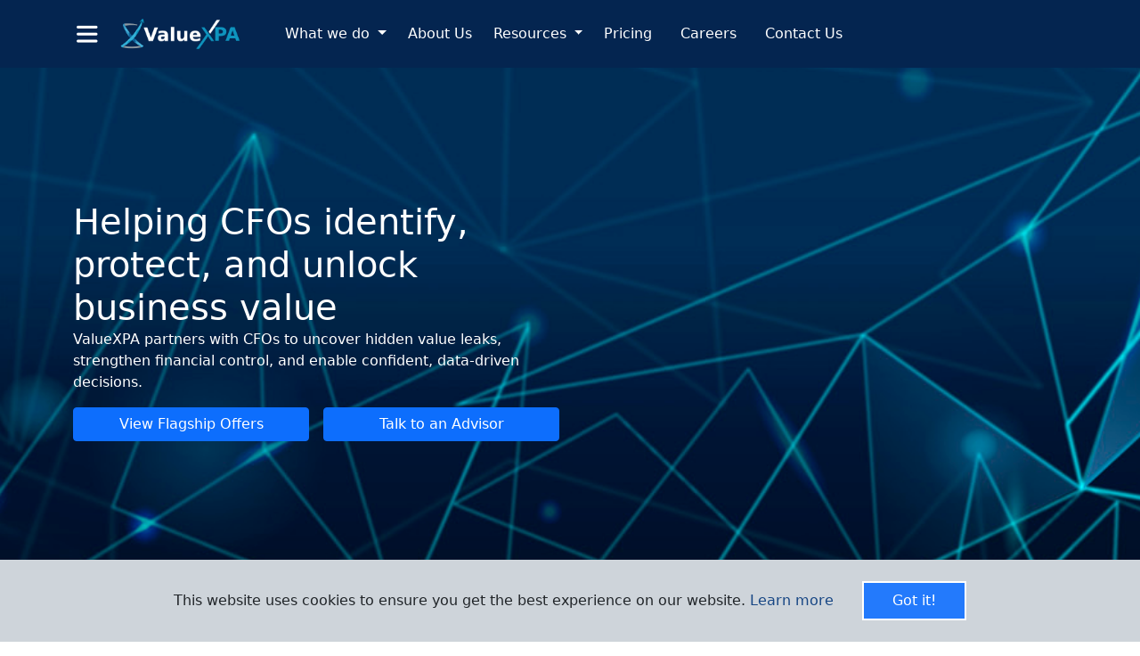

--- FILE ---
content_type: text/html; charset=UTF-8
request_url: https://valuexpa.com/
body_size: 958
content:
<html lang="en">
<head>
    <meta charset="utf-8">
    <meta name="viewport" content="width=device-width, initial-scale=1">


  <script src="//code.tidio.co/vfloo94lkmknm9ae0pkkkj5qarlj3wif.js" async></script>


<script id="mcjs">!function(c,h,i,m,p){m=c.createElement(h),p=c.getElementsByTagName(h)[0],m.async=1,m.src=i,p.parentNode.insertBefore(m,p)}(document,"script","https://chimpstatic.com/mcjs-connected/js/users/21dca2576a5880368d00c91a1/314610d79f1ea3c934b1191ac.js");</script>


    <!-- CSRF Token -->
    <meta name="csrf-token" content="Byxfh3TKK5dKYgcroXFEozxFgIeUEVaTBPQKk9Wu">

    <title>ValueXPA–Finance-as-a-Service|Accounting|FP&amp;A|Analytics&amp;Automation</title>
     <meta name="description" content="ValueXPA offers Global Outsourcing, Fractional CFO, Analytical Automation, Accounting Services." https://www.valuexpa.com/"/>
     <meta name="keywords" content="ValueXPA offers Global Outsourcing, Fractional CFO, Analytical Automation, Accounting Services " https://www.valuexpa.com/"/>
    <link rel="canonical" href="https://www.valuexpa.com/" />
    <meta content="no-cache" http-equiv="cache-control">
<link rel="stylesheet" href="https://cdn.jsdelivr.net/npm/bootstrap-icons@1.11.3/font/bootstrap-icons.css">

    <!-- Fonts -->
    <script type="text/javascript">
    (function(c,l,a,r,i,t,y){
        c[a]=c[a]||function(){(c[a].q=c[a].q||[]).push(arguments)};
        t=l.createElement(r);t.async=1;t.src="https://www.clarity.ms/tag/"+i;
        y=l.getElementsByTagName(r)[0];y.parentNode.insertBefore(t,y);
    })(window, document, "clarity", "script", "iproa7h7n7");
</script>

    <!-- Styles -->
    <link href="https://valuexpa.com/css/app.css" rel="stylesheet">

     <link href="favicon.png" rel="icon">

</head>
<body> <script>
        window.Laravel = {"isLoggedin":false}
    </script>
    

    <div id="app">
        
    </div>

<script src="https://valuexpa.com/js/app.js" ></script>



<!-- Google tag (gtag.js) -->
<script async src="https://www.googletagmanager.com/gtag/js?id=G-S362ZMK740"></script>
<script>
  window.dataLayer = window.dataLayer || [];
  function gtag(){dataLayer.push(arguments);}
  gtag('js', new Date());

  gtag('config', 'G-S362ZMK740');
</script>
<script defer src="https://static.cloudflareinsights.com/beacon.min.js/vcd15cbe7772f49c399c6a5babf22c1241717689176015" integrity="sha512-ZpsOmlRQV6y907TI0dKBHq9Md29nnaEIPlkf84rnaERnq6zvWvPUqr2ft8M1aS28oN72PdrCzSjY4U6VaAw1EQ==" data-cf-beacon='{"version":"2024.11.0","token":"b1ea2ab17a4a49f2ac29e90aafc1498f","r":1,"server_timing":{"name":{"cfCacheStatus":true,"cfEdge":true,"cfExtPri":true,"cfL4":true,"cfOrigin":true,"cfSpeedBrain":true},"location_startswith":null}}' crossorigin="anonymous"></script>
</body>
</html>


--- FILE ---
content_type: application/x-javascript
request_url: https://valuexpa.com/js/747.js
body_size: 11950
content:
"use strict";(self.webpackChunk=self.webpackChunk||[]).push([[747],{4008:(e,n,t)=>{t.d(n,{Z:()=>l});var i=t(4015),a=t.n(i),s=t(3645),o=t.n(s)()(a());o.push([e.id,".cookie-consent{align-items:center;background:#ced4da;display:flex;flex-wrap:wrap;justify-content:center;padding:1rem 0;position:fixed;width:100%;z-index:9999}.cookie-consent-compliance,.cookie-consent-message{margin:.5rem 1rem}.cookie-consent-compliance{background:#237afc;border:2px solid;color:#fff;cursor:pointer;padding:.5rem 2rem}.cookie-consent{bottom:0;left:0;right:0}.cookie-consent-transition-leave-active{transition:transform .75s;transition-timing-function:cubic-bezier(.75,0,0,1)}.cookie-consent-transition-leave-to{transform:translateY(100%)}","",{version:3,sources:["webpack://./node_modules/vue-cookieconsent-component/src/scss/_cookie-consent.scss","webpack://./node_modules/vue-cookieconsent-component/src/scss/_cookie-consent-variables.scss","webpack://./resources/js/Pages/Home.vue","webpack://./node_modules/vue-cookieconsent-component/src/scss/_cookie-consent-bottom.scss","webpack://./node_modules/vue-cookieconsent-component/src/scss/_cookie-consent-transition.scss"],names:[],mappings:"AAEA,gBAQE,kBAAA,CAGA,kBCV0B,CDK1B,YAAA,CACA,cAAA,CAEA,sBAAA,CALA,cCNuB,CDGvB,cCDwB,CDGxB,UAAA,CADA,YEMF,CFKE,mDAEE,iBEJJ,CFOE,2BAIE,kBCfmC,CDgBnC,gBCf+B,CDY/B,UCd8B,CDa9B,cAAA,CAEA,kBEHJ,CCpBA,gBAGE,QAAA,CAFA,MAAA,CACA,ODwBF,CEzBE,wCACE,yBAAA,CACA,kDF4BJ,CE1BE,oCACE,0BF4BJ",sourcesContent:['@import "cookie-consent-variables";\r\n\r\n.cookie-consent {\r\n  position: $cookieconstent-position;\r\n  z-index: $cookieconstent-z-index;\r\n  width: $cookieconstent-width;\r\n  padding: $cookieconstent-padding;\r\n\r\n  display: flex;\r\n  flex-wrap: wrap;\r\n  align-items: center;\r\n  justify-content: center;\r\n\r\n  background: $cookieconstent-background;\r\n\r\n  &-message,\r\n  &-compliance {\r\n    margin: $cookieconstent-space;\r\n  }\r\n\r\n  &-compliance {\r\n    cursor: pointer;\r\n    color: $cookieconstent-compliance-color;\r\n    padding: $cookieconstent-compliance-padding;\r\n    background: $cookieconstent-compliance-background;\r\n    border: $cookieconstent-compliance-border;\r\n  }\r\n}\r\n',"$cookieconstent-padding: 1rem 0 !default;\r\n$cookieconstent-space: .5rem 1rem !default;\r\n$cookieconstent-position: fixed !default;\r\n$cookieconstent-background: #ced4da !default;\r\n$cookieconstent-z-index: 9999 !default;\r\n$cookieconstent-width: 100% !default;\r\n\r\n$cookieconstent-compliance-padding: .5rem 2rem !default;\r\n$cookieconstent-compliance-color: #fff !default;\r\n$cookieconstent-compliance-background: #237afc !default;\r\n$cookieconstent-compliance-border: 2px solid currentColor !default;\r\n",".cookie-consent {\n  position: fixed;\n  z-index: 9999;\n  width: 100%;\n  padding: 1rem 0;\n  display: flex;\n  flex-wrap: wrap;\n  align-items: center;\n  justify-content: center;\n  background: #ced4da;\n}\n.cookie-consent-message, .cookie-consent-compliance {\n  margin: 0.5rem 1rem;\n}\n.cookie-consent-compliance {\n  cursor: pointer;\n  color: #fff;\n  padding: 0.5rem 2rem;\n  background: #237afc;\n  border: 2px solid currentColor;\n}\n\n.cookie-consent {\n  left: 0;\n  right: 0;\n  bottom: 0;\n}\n\n.cookie-consent-transition-leave-active {\n  transition: transform 0.75s;\n  transition-timing-function: cubic-bezier(0.75, 0, 0, 1);\n}\n.cookie-consent-transition-leave-to {\n  transform: translateY(100%);\n}",".cookie-consent {\r\n  left: 0;\r\n  right: 0;\r\n  bottom: 0;\r\n}\r\n",".cookie-consent-transition {\r\n  &-leave-active {\r\n    transition: transform .75s;\r\n    transition-timing-function: cubic-bezier(.75,0,0,1);\r\n  }\r\n  &-leave-to {\r\n    transform: translateY(100%);\r\n  }\r\n}\r\n"],sourceRoot:""}]);const l=o},4809:(e,n,t)=>{t.d(n,{Z:()=>l});var i=t(4015),a=t.n(i),s=t(3645),o=t.n(s)()(a());o.push([e.id,".carousel__next,.carousel__prev{align-items:center;background-color:var(--vc-nav-background-color);border:0;border-radius:var(--vc-nav-width);color:var(--vc-nav-color);cursor:pointer;display:flex;font-size:calc(var(--vc-nav-width)*2/3);height:var(--vc-nav-width);justify-content:center;padding:0;position:absolute;text-align:center;width:var(--vc-nav-width)}.carousel__prev{left:0;top:50%;transform:translate(-50%,-50%)}.carousel__next{right:0;top:50%;transform:translate(50%,-50%)}:root{--vc-clr-primary:#642afb;--vc-clr-secondary:#8e98f3;--vc-clr-white:#fff;--vc-icn-width:1.2em;--vc-nav-width:30px;--vc-nav-color:#fff;--vc-nav-background-color:var(--vc-clr-primary);--vc-pgn-width:10px;--vc-pgn-height:5px;--vc-pgn-margin:5px;--vc-pgn-border-radius:0;--vc-pgn-background-color:var(--vc-clr-secondary);--vc-pgn-active-color:var(--vc-clr-primary)}.carousel__icon{fill:currentColor;height:var(--vc-icn-width);width:var(--vc-icn-width)}.carousel__slide{align-items:center;display:flex;flex-shrink:0;justify-content:center;margin:0;position:relative;scroll-snap-stop:auto}.carousel{position:relative;text-align:center}.carousel,.carousel *{box-sizing:border-box}.carousel__track{display:flex;margin:0;padding:0;position:relative}.carousel__viewport{overflow:hidden}.carousel__pagination{display:flex;justify-content:center;list-style:none}.carousel__pagination-button{background-color:var(--vc-pgn-background-color);border:0;border-radius:var(--vc-pgn-height);cursor:pointer;height:var(--vc-pgn-height);margin:var(--vc-pgn-margin);width:var(--vc-pgn-width)}.carousel__pagination-button--active{background-color:var(--vc-pgn-active-color)}","",{version:3,sources:["webpack://./node_modules/vue3-carousel/dist/carousel.css"],names:[],mappings:"AAAA,gCAYE,kBAAmB,CAVnB,+CAAgD,CAYhD,QAAS,CAXT,iCAAkC,CAMlC,yBAA0B,CAM1B,cAAe,CALf,YAAa,CAHb,uCAA4C,CAF5C,0BAA2B,CAM3B,sBAAuB,CAHvB,SAAU,CAKV,iBAAkB,CAPlB,iBAAkB,CAFlB,yBAYF,CAEA,gBAEE,MAAO,CADP,OAAQ,CAER,8BACF,CAEA,gBAEE,OAAQ,CADR,OAAQ,CAER,6BACF,CACA,MAEE,wBAAyB,CACzB,0BAA2B,CAC3B,mBAAuB,CAGvB,oBAAqB,CAGrB,mBAAoB,CACpB,mBAAuB,CACvB,+CAAgD,CAGhD,mBAAoB,CACpB,mBAAoB,CACpB,mBAAoB,CACpB,wBAAyB,CACzB,iDAAkD,CAClD,2CACF,CACA,gBAGE,iBAAkB,CADlB,0BAA2B,CAD3B,yBAGF,CACA,iBAQE,kBAAmB,CAFnB,YAAa,CAJb,aAAc,CAKd,sBAAuB,CAJvB,QAAS,CACT,iBAAkB,CAHlB,qBAQF,CACA,UACE,iBAAkB,CAClB,iBAEF,CAEA,sBAHE,qBAKF,CAEA,iBACE,YAAa,CACb,QAAS,CACT,SAAU,CACV,iBACF,CAEA,oBACE,eACF,CACA,sBACE,YAAa,CACb,sBAAuB,CACvB,eACF,CACA,6BAOE,+CAAgD,CAFhD,QAAS,CADT,kCAAmC,CAEnC,cAAe,CAHf,2BAA4B,CAF5B,2BAA4B,CAC5B,yBAMF,CAEA,qCACE,2CACF",sourcesContent:[".carousel__prev,\n.carousel__next {\n  background-color: var(--vc-nav-background-color);\n  border-radius: var(--vc-nav-width);\n  width: var(--vc-nav-width);\n  height: var(--vc-nav-width);\n  text-align: center;\n  font-size: calc(var(--vc-nav-width) * 2 / 3);\n  padding: 0;\n  color: var(--vc-nav-color);\n  display: flex;\n  justify-content: center;\n  align-items: center;\n  position: absolute;\n  border: 0;\n  cursor: pointer;\n}\n\n.carousel__prev {\n  top: 50%;\n  left: 0;\n  transform: translate(-50%, -50%);\n}\n\n.carousel__next {\n  top: 50%;\n  right: 0;\n  transform: translate(50%, -50%);\n}\n:root {\n  /* Color */\n  --vc-clr-primary: #642afb;\n  --vc-clr-secondary: #8e98f3;\n  --vc-clr-white: #ffffff;\n\n  /* Icon */\n  --vc-icn-width: 1.2em;\n\n  /* Navigation */\n  --vc-nav-width: 30px;\n  --vc-nav-color: #ffffff;\n  --vc-nav-background-color: var(--vc-clr-primary);\n\n  /* Pagination */\n  --vc-pgn-width: 10px;\n  --vc-pgn-height: 5px;\n  --vc-pgn-margin: 5px;\n  --vc-pgn-border-radius: 0;\n  --vc-pgn-background-color: var(--vc-clr-secondary);\n  --vc-pgn-active-color: var(--vc-clr-primary);\n}\n.carousel__icon {\n  width: var(--vc-icn-width);\n  height: var(--vc-icn-width);\n  fill: currentColor;\n}\n.carousel__slide {\n  scroll-snap-stop: auto;\n  flex-shrink: 0;\n  margin: 0;\n  position: relative;\n\n  display: flex;\n  justify-content: center;\n  align-items: center;\n}\n.carousel {\n  position: relative;\n  text-align: center;\n  box-sizing: border-box;\n}\n\n.carousel * {\n  box-sizing: border-box;\n}\n\n.carousel__track {\n  display: flex;\n  margin: 0;\n  padding: 0;\n  position: relative;\n}\n\n.carousel__viewport {\n  overflow: hidden;\n}\n.carousel__pagination {\n  display: flex;\n  justify-content: center;\n  list-style: none;\n}\n.carousel__pagination-button {\n  margin: var(--vc-pgn-margin);\n  width: var(--vc-pgn-width);\n  height: var(--vc-pgn-height);\n  border-radius: var(--vc-pgn-height);\n  border: 0;\n  cursor: pointer;\n  background-color: var(--vc-pgn-background-color);\n}\n\n.carousel__pagination-button--active {\n  background-color: var(--vc-pgn-active-color);\n}\n"],sourceRoot:""}]);const l=o},5083:(e,n,t)=>{t.d(n,{Z:()=>l});var i=t(4015),a=t.n(i),s=t(3645),o=t.n(s)()(a());o.push([e.id,".comparative-table{box-shadow:0 4px 6px rgba(0,0,0,.1)}.table-row{transition:all .2s ease}.table-row:hover{background-color:rgba(13,110,253,.05);transform:translateX(4px)}.bi-bar-chart-fill{opacity:.8}@media (max-width:768px){.table-row .col-6{padding-bottom:12px}.table-row .col-6:first-child{border-bottom:1px dashed #dee2e6;margin-bottom:8px;padding-bottom:12px}}.offer-item{border-left:3px solid #0d6efd;padding-left:15px;transition:all .3s ease}.offer-item:hover{background-color:rgba(13,110,253,.05);padding-left:20px}.offer-item a{color:#0d6efd;font-weight:500}.offer-item a:hover{color:#0a58ca;text-decoration:underline}","",{version:3,sources:["webpack://./resources/js/Pages/Home.vue"],names:[],mappings:"AA2QA,mBACI,mCACJ,CAEA,WACI,uBACJ,CAEA,iBACI,qCAA0C,CAC1C,yBACJ,CAEA,mBACI,UACJ,CAEA,yBACI,kBACI,mBACJ,CAEA,8BACI,gCAAiC,CAEjC,iBAAkB,CADlB,mBAEJ,CACJ,CAEA,YACI,6BAA8B,CAC9B,iBAAkB,CAClB,uBACJ,CAEA,kBACI,qCAA0C,CAC1C,iBACJ,CAEA,cACI,aAAc,CACd,eACJ,CAEA,oBACI,aAAc,CACd,yBACJ",sourcesContent:['<template lang="html">\n    <div class="hero-img">\n        <div class="container mb-3">\n            <div class="row justify-left align-left text-left content">\n                <div class="col-lg-6 col-md-8">\n                    <h1>Helping CFOs identify, protect, and unlock business value</h1>\n                    <p>ValueXPA partners with CFOs to uncover hidden value leaks, strengthen financial control, and\n                        enable confident, data-driven decisions.</p>\n\n                    <div class="row mt-12 g-3">\n                        <div class="col-md-6">\n                            <a href="/Supply-Chain-Value-Leakage-Diagnostic" class="btn btn-primary w-100"> View\n                                Flagship Offers</a>\n                        </div>\n                        <div class="col-md-6">\n                            <a href="/contact-us" class="btn btn-primary w-100">Talk to an Advisor</a>\n                        </div>\n                    </div>\n                </div>\n            </div>\n        </div>\n<div class="container mt-5 mb-3">\n        <h4 class="siteblue text-center"><b>Our Testimonials</b></h4>\n\n        <div id="testimonialCarousel" class="carousel slide testimonial-slider" data-bs-ride="carousel" data-bs-interval="5000">\n            <div class="carousel-inner">\n                \x3c!-- Testimonial 1 --\x3e\n                <div class="carousel-item active testimonial-item">\n                    <img src="img/testimonial/1.png" alt="Ramesh Subramanian" class="testimonial-img">\n                    <p class="testimonial-text">\n                        <i>"ValueXPA enhances Enterprise decision insights through technology and automation, delivering powerful analytics for The Board and CEOs\' decision-making"</i>\n                    </p>\n                    <h5><strong>Mr. Ramesh Subramanian</strong></h5>\n                    <p><em>Transformational Strategic CFO & Board Member, Global Conglomerates</em></p>\n                </div>\n\n                \x3c!-- Testimonial 2 --\x3e\n                <div class="carousel-item testimonial-item">\n                    <img src="img/testimonial/2.png" alt="Ramesh Subramanian" class="testimonial-img">\n                    <p class="testimonial-text">\n                        <i>"ValueXPA has been a fantastic partner in supporting our daily Finance Operations, Business transaction projects and ad hoc financial analysis."</i>\n                    </p>\n                    <h5><strong>Lane Elmer</strong></h5>\n                    <p><em>CFO at Pioneer Management Consulting</em></p>\n                </div>\n\n                \x3c!-- Testimonial 3 --\x3e\n                <div class="carousel-item testimonial-item">\n                    <img src="img/testimonial/3.png" alt="Ramesh Subramanian" class="testimonial-img">\n                    <p class="testimonial-text">\n                        <i>"ValueXPA have been fantastic partners to us. Incredibly reliable and responsive, they needs."</i>\n                    </p>\n                    <h5><strong>Pete Enestrom</strong></h5>\n                    <p><em>Founder & CEO at Learnexus</em></p>\n                </div>\n\n                \x3c!-- Testimonial 4 --\x3e\n                <div class="carousel-item testimonial-item">\n                    <img src="img/testimonial/5.jpeg" alt="Ramesh Subramanian" class="testimonial-img">\n                    <p class="testimonial-text">\n                        <i>"ValueXPA team has been helping Brite Dental Partners in streamlining our Finance, Accounting oversight and Controller functions and proven to be dependable and trustworthy partners."</i>\n                    </p>\n                    <h5><strong>Dr. Satish Pai</strong></h5>\n                    <p><em>Founder & CEO at Brite Dental Partners, US</em></p>\n                </div>\n\n                \x3c!-- Testimonial 5 --\x3e\n                <div class="carousel-item testimonial-item">\n                    <img src="img/testimonial/5s.png" alt="Ramesh Subramanian" class="testimonial-img">\n                    <p class="testimonial-text">\n                        <i>"ValueXPA team was instrumental in automating our Financial Planning & Analysis (FP&A) reports. Their expertise in financial modeling, reporting automation, and project feasibility analysis not only reduced reporting time but also enhanced our analytical capabilities, leading to more insightful and efficient reporting."</i>\n                    </p>\n                    <h5><strong>Mohammed Afzal Volli</strong></h5>\n                    <p><em>Director of Finance, RAKEZ, UAE</em></p>\n                </div>\n            </div>\n\n            \x3c!-- Carousel controls --\x3e\n            <button class="carousel-control-prev slider-control-prev" type="button" data-bs-target="#testimonialCarousel" data-bs-slide="prev">\n                <span class="carousel-control-prev-icon bg-secondary rounded" aria-hidden="true"></span>\n                <span class="visually-hidden">Previous</span>\n            </button>\n            <button class="carousel-control-next slider-control-next" type="button" data-bs-target="#testimonialCarousel" data-bs-slide="next">\n                <span class="carousel-control-next-icon bg-secondary rounded" aria-hidden="true"></span>\n                <span class="visually-hidden">Next</span>\n            </button>\n        </div>\n    </div>\n        \x3c!-- New Section: What Holds CFOs Back --\x3e\n        <div class="container mb-5 py-5">\n            <div class="row align-items-center">\n                <h3 class="siteblue text-center mb-2"><b>What Holds CFOs Back</b></h3>\n\n                \x3c!-- Left Column: Image --\x3e\n                <div class="col-lg-10 col-md-10 mb-4 mb-md-0 mx-auto">\n                    <div class="text-center">\n                        \x3c!-- Replace this with your actual image --\x3e\n                        <img src="img/tmp_7fbaf76a-ad74-4c92-8cf1-299eb16a5b98sheik.png"\n                            alt="CFO Dashboard View - Visualizing financial challenges" class="img-fluid rounded"\n                            style="max-height: 400px; object-fit: cover;">\n\n                        \x3c!-- <p class="mt-3 text-muted fst-italic">What CFOs deal with every day</p> --\x3e\n                    </div>\n                </div>\n            </div>\n        </div>\n\n\n\n        <div class="container mt-5 secont-container mb-5">\n            <div class="card mb-3 position-relative">\n                <div class="row g-0 justify-content-center align-items-center">\n                    \x3c!-- Image Section with Overlay Text --\x3e\n                    <div class="col-12 img-container">\n                        <img src="img/why-us-hero1.png" class="img-fluid w-100 rounded" alt="valuexpa">\n                    </div>\n                    <div class="col-9" style="margin-top:-20%">\n                        <div class="overlay-text p-4">\n                            <h4 class="siteblue mb-4"><b>How CFOs Work With ValueXPA</b></h4>\n                            <p class="siteblue mb-4"><strong>Our Flagship Offers</strong></p>\n\n                            \x3c!-- First Offer --\x3e\n                            <div class="offer-item mb-4">\n                                <p class="siteblue mb-2"><strong>Supply Chain Value Leakage Diagnostic\n                                        (Flagship)</strong></p>\n                                <p class="mb-2">Identify hidden margin leakage across procurement, contracts, and\n                                    accounts payable — in 30 days. Delivered by ValueXPA. Powered by Fynflo.</p>\n                                <a href="/Supply-Chain-Value-Leakage-Diagnostic" class="text-decoration-none">Learn more\n                                    →</a>\n                            </div>\n\n                            \x3c!-- Second Offer --\x3e\n                            <div class="offer-item mb-4">\n                                <p class="siteblue mb-2"><strong>Strategic Finance & Analytics Enablement</strong></p>\n                                <p class="mb-2">Build strong FP&A, analytics, and decision support for the CFO and CEO\n                                    office.</p>\n                                <a href="/Supply-Chain-Value-Leakage-Diagnostic" class="text-decoration-none">Learn more →</a>\n                            </div>\n\n                            \x3c!-- Third Offer --\x3e\n                            <div class="offer-item mb-4">\n                                <p class="siteblue mb-2"><strong>Finance Process Managed Services</strong></p>\n                                <p class="mb-2">Reliable, automated finance operations that free leadership time and\n                                    reduce risk.</p>\n                                <a href="/Finance-Processes-Managed-Services" class="text-decoration-none">Learn more →</a>\n                            </div>\n                        </div>\n                    </div>\n                </div>\n            </div>\n        </div>\n\n        \x3c!-- This section was commented out but had structure issues --\x3e\n        \x3c!-- Removed problematic commented section --\x3e\n\n\n\n\n\n        \x3c!-- Whom we serve --\x3e\n        <div class="container-fluid main-serve mt-4 py-3">\n            <div class="container py-5 my-5">\n                <div class="row">\n                    <div class="col-lg-3 align-self-center">\n                        <div class="">\n                            <h4 class="text-light"><b>Whom We Serve</b></h4><br>\n                        </div>\n                    </div>\n                    <div class="col-lg-9">\n                        <div class="row">\n                            <div class="col-lg-5 col-md-6 col-sm-6 d-flex align-items-stretch">\n                                <div class="my-2 card-serve p-5">\n                                    <div class="col-lg-4 mx-auto icon-card align-items-center text-center">\n                                        <img src="/img/icon-problem.png" alt="" class="py-2" style="max-width: 40px;">\n                                    </div>\n                                    <p class="my-4 siteblue text-center"><strong>CFO Office</strong></p>\n                                    <p class="text-black">We act as an extended finance team, helping CFOs balance\n                                        control, insight, and strategic impact.</p>\n                                </div>\n                            </div>\n\n                            <div class="col-lg-5 col-md-6 col-sm-6 d-flex align-items-stretch">\n                                <div class="my-2 card-serve p-5">\n                                    <div class="col-lg-4 mx-auto icon-card align-items-center text-center">\n                                        <img src="/img/icon-problem.png" alt="" class="py-2" style="max-width: 40px;">\n                                    </div>\n                                    <p class="my-4 siteblue text-center"><strong>CEO Office</strong></p>\n                                    <p class="text-black">We support CEOs with reliable financial data and clear\n                                        insights to guide growth and risk decisions.</p>\n                                </div>\n                            </div>\n                        </div>\n                    </div>\n                </div>\n            </div>\n        </div>\n        \x3c!-- End Whom we serve --\x3e\n\n        \x3c!-- Whom we serve --\x3e\n        <div class="container-fluid services py-3">\n            <div class="container py-4">\n                <div class="row serve-2">\n                    <div class="col-lg-12">\n                        <div class="row d-flex justify-content-between">\n                            <div class="px-2">\n                                <h4 class="siteblue"><b>Industries We Work With</b></h4>\n                            </div>\n\n                            \x3c!-- First Row: Two Columns --\x3e\n                            <div class="col-lg-6 col-md-6 col-sm-6 d-flex align-items-stretch">\n                                <div class="my-2 card-serve p-3 mx-2 my-3">\n                                    <div class="col-lg-12 py-3 icon-card-2 align-items-center text-center d-flex">\n                                        <img src="/img/icon-problem.png" alt="" class="py-2" style="max-width: 40px;">\n                                        <h4 class="my-4 siteblue"><strong>Technology:</strong></h4>\n                                    </div>\n                                    <p class="text-black">Helping high-growth tech businesses manage complexity, unit\n                                        economics, and decision clarity.</p>\n                                </div>\n                            </div>\n\n                            <div class="col-lg-6 col-md-6 col-sm-6 d-flex align-items-stretch">\n                                <div class="my-2 card-serve p-3 mx-2 my-3">\n                                    <div class="col-lg-12 py-3 icon-card-2 align-items-center text-center d-flex">\n                                        <img src="/img/icon-problem.png" alt="" class="py-2" style="max-width: 40px;">\n                                        <h4 class="my-4 siteblue"><strong>Energy & Renewables</strong></h4>\n                                    </div>\n                                    <p class="text-black">Supporting finance discipline, compliance, and analytics in a\n                                        rapidly evolving sector.</p>\n                                </div>\n                            </div>\n\n                            <div class="col-lg-6 col-md-6 col-sm-6 mx-auto d-flex align-items-stretch">\n                                <div class="my-2 card-serve p-3 mx-2 my-3">\n                                    <div class="col-lg-12 py-3 icon-card-2 align-items-center text-center d-flex">\n                                        <img src="/img/icon-problem.png" alt="" class="py-2" style="max-width: 40px;">\n                                        <h4 class="my-4 siteblue"><strong>Manufacturing & Industrials</strong></h4>\n                                    </div>\n                                    <p class="text-black">Strengthening financial control, uncovering cost and margin\n                                        leakage, and improving operational decisions.</p>\n                                </div>\n                            </div>\n                        </div>\n                    </div>\n                </div>\n            </div>\n        </div>\n        \x3c!-- End Whom we serve --\x3e\n        \x3c!-- With Background --\x3e\n        <div class="container-fluid py-5 my-5" style="background-color: #f8f9fa;">\n            <div class="container">\n                <div class="row justify-content-center align-items-center" style="min-height: 150px;">\n                    <div class="col-12 text-center">\n                        <a href="/Supply-Chain-Value-Leakage-Diagnostic" class="btn btn-primary btn-lg px-5 py-3">\n                            <strong>View Flagship Offers</strong>\n                        </a>\n                    </div>\n                </div>\n            </div>\n        </div>\n\n        <cookie-consent />\n        <Footer />\n    </div>\n</template>\n\n\x3c!-- Optional: Add some custom CSS for better visual appearance --\x3e\n<style>\n.comparative-table {\n    box-shadow: 0 4px 6px rgba(0, 0, 0, 0.1);\n}\n\n.table-row {\n    transition: all 0.2s ease;\n}\n\n.table-row:hover {\n    background-color: rgba(13, 110, 253, 0.05);\n    transform: translateX(4px);\n}\n\n.bi-bar-chart-fill {\n    opacity: 0.8;\n}\n\n@media (max-width: 768px) {\n    .table-row .col-6 {\n        padding-bottom: 12px;\n    }\n\n    .table-row .col-6:first-child {\n        border-bottom: 1px dashed #dee2e6;\n        padding-bottom: 12px;\n        margin-bottom: 8px;\n    }\n}\n\n.offer-item {\n    border-left: 3px solid #0d6efd;\n    padding-left: 15px;\n    transition: all 0.3s ease;\n}\n\n.offer-item:hover {\n    background-color: rgba(13, 110, 253, 0.05);\n    padding-left: 20px;\n}\n\n.offer-item a {\n    color: #0d6efd;\n    font-weight: 500;\n}\n\n.offer-item a:hover {\n    color: #0a58ca;\n    text-decoration: underline;\n}\n</style>\n\n<script>\nimport VueTidio from \'vue-tidio\';\nimport Footer from "../components/Footer.vue"\nimport Testimonials from "../components/Testimonials.vue"\nimport CookieConsent from \'vue-cookieconsent-component\'\n\nexport default {\n    components: {\n        Footer,\n        Testimonials,\n        CookieConsent\n    },\n}\n<\/script>\n\n<style lang="scss">\n@import "./node_modules/vue-cookieconsent-component/src/scss/cookie-consent";\n@import "./node_modules/vue-cookieconsent-component/src/scss/cookie-consent-bottom";\n@import "./node_modules/vue-cookieconsent-component/src/scss/cookie-consent-transition";\n</style>\n'],sourceRoot:""}]);const l=o},8826:(e,n,t)=>{t.d(n,{Z:()=>l});var i=t(4015),a=t.n(i),s=t(3645),o=t.n(s)()(a());o.push([e.id,".carousel__viewport{overflow:visible!important}.carousel{text-align:left!important}@media(max-width:968px){.carousel__viewport{overflow:hidden!important}}","",{version:3,sources:["webpack://./resources/js/components/Testimonials.vue"],names:[],mappings:"AA2DI,oBACI,0BACJ,CACA,UACI,yBACJ,CACA,wBACK,oBACD,yBACJ,CACA",sourcesContent:['<template>\n  <div class="container py-5">\n      <div class="col-lg-12 container">\n          <h3>What our Clients Say</h3>\n      </div>\n      <div class="col-lg-6">\n    <carousel  :items-to-show="1.5">\n            <slide  v-for="slide in testimonials" :key="slide">\n                <div class="">\n                    <div class="col-lg-12 col-xl-12 col-md-12 col-sm-12 col-12">\n                                <div class="my-2 card-serve p-3 mx-3 my-3 text-left">\n                                    <div class="col-lg-12 py-2 icon-card-2 px-3 ">\n                                        \x3c!-- <img src="/img/testimonial.png" alt="" class="py-2 " style="max-width: 50px;"> --\x3e\n                                    </div>\n                                    <p class="text-black px-3">{{slide.title}}</p>\n                                    <p class="text-black px-3"><b> <br> <span><i>{{slide.name}}</i></span></b></p>\n                                </div>\n                            </div>\n                </div>\n            </slide>\n    <template #addons>\n\n\n    </template>\n  </carousel>\n  </div>\n  </div>\n</template>\n\n<script>\n// If you are using PurgeCSS, make sure to whitelist the carousel CSS classes\nimport \'vue3-carousel/dist/carousel.css\';\nimport { Carousel, Slide, Pagination, Navigation } from \'vue3-carousel\';\n\nexport default {\n  name: \'App\',\n  components: {\n    Carousel,\n    Slide,\n    Pagination,\n    Navigation,\n  },\n  data() {\n      return {\n          testimonials:[\n              {name: "Founder of India\'s leading Agri-Tech co", title: "Finnacer Global added immense value by bringing in insights and experience to finance and helped build the financial aspect of our business plan."},\n              {name: "Founder & CEO of an Edutech Startup", title: "Views are always strategic looking at the bigger picture, particularly impressive is their ability to understand the nuances of the different stages of business and help us accordingly."},\n              {name: "Founder of Early-stage Startup", title: "We received strong inputs on financial strategy and projections. We strongly recommend for start-up financial modeling, fund raise plan and part-time CFO services."},\n\n          ]\n      }\n  },\n};\n<\/script>\n\n<style>\n    .carousel__slide{\n        /* width: 50% !important; */\n    }\n    .carousel__viewport{\n        overflow: visible !important;\n    }\n    .carousel{\n        text-align: left !important;\n    }\n    @media(max-width:968px){\n         .carousel__viewport{\n        overflow: hidden !important;\n    }\n    }\n</style>\n'],sourceRoot:""}]);const l=o},8747:(e,n,t)=>{t.r(n),t.d(n,{default:()=>$});var i=t(4865),a={class:"hero-img"},s=(0,i.uE)('<div class="container mb-3"><div class="row justify-left align-left text-left content"><div class="col-lg-6 col-md-8"><h1>Helping CFOs identify, protect, and unlock business value</h1><p>ValueXPA partners with CFOs to uncover hidden value leaks, strengthen financial control, and enable confident, data-driven decisions.</p><div class="row mt-12 g-3"><div class="col-md-6"><a href="/Supply-Chain-Value-Leakage-Diagnostic" class="btn btn-primary w-100"> View Flagship Offers</a></div><div class="col-md-6"><a href="/contact-us" class="btn btn-primary w-100">Talk to an Advisor</a></div></div></div></div></div><div class="container mt-5 mb-3"><h4 class="siteblue text-center"><b>Our Testimonials</b></h4><div id="testimonialCarousel" class="carousel slide testimonial-slider" data-bs-ride="carousel" data-bs-interval="5000"><div class="carousel-inner"><div class="carousel-item active testimonial-item"><img src="img/testimonial/1.png" alt="Ramesh Subramanian" class="testimonial-img"><p class="testimonial-text"><i>&quot;ValueXPA enhances Enterprise decision insights through technology and automation, delivering powerful analytics for The Board and CEOs&#39; decision-making&quot;</i></p><h5><strong>Mr. Ramesh Subramanian</strong></h5><p><em>Transformational Strategic CFO &amp; Board Member, Global Conglomerates</em></p></div><div class="carousel-item testimonial-item"><img src="img/testimonial/2.png" alt="Ramesh Subramanian" class="testimonial-img"><p class="testimonial-text"><i>&quot;ValueXPA has been a fantastic partner in supporting our daily Finance Operations, Business transaction projects and ad hoc financial analysis.&quot;</i></p><h5><strong>Lane Elmer</strong></h5><p><em>CFO at Pioneer Management Consulting</em></p></div><div class="carousel-item testimonial-item"><img src="img/testimonial/3.png" alt="Ramesh Subramanian" class="testimonial-img"><p class="testimonial-text"><i>&quot;ValueXPA have been fantastic partners to us. Incredibly reliable and responsive, they needs.&quot;</i></p><h5><strong>Pete Enestrom</strong></h5><p><em>Founder &amp; CEO at Learnexus</em></p></div><div class="carousel-item testimonial-item"><img src="img/testimonial/5.jpeg" alt="Ramesh Subramanian" class="testimonial-img"><p class="testimonial-text"><i>&quot;ValueXPA team has been helping Brite Dental Partners in streamlining our Finance, Accounting oversight and Controller functions and proven to be dependable and trustworthy partners.&quot;</i></p><h5><strong>Dr. Satish Pai</strong></h5><p><em>Founder &amp; CEO at Brite Dental Partners, US</em></p></div><div class="carousel-item testimonial-item"><img src="img/testimonial/5s.png" alt="Ramesh Subramanian" class="testimonial-img"><p class="testimonial-text"><i>&quot;ValueXPA team was instrumental in automating our Financial Planning &amp; Analysis (FP&amp;A) reports. Their expertise in financial modeling, reporting automation, and project feasibility analysis not only reduced reporting time but also enhanced our analytical capabilities, leading to more insightful and efficient reporting.&quot;</i></p><h5><strong>Mohammed Afzal Volli</strong></h5><p><em>Director of Finance, RAKEZ, UAE</em></p></div></div><button class="carousel-control-prev slider-control-prev" type="button" data-bs-target="#testimonialCarousel" data-bs-slide="prev"><span class="carousel-control-prev-icon bg-secondary rounded" aria-hidden="true"></span><span class="visually-hidden">Previous</span></button><button class="carousel-control-next slider-control-next" type="button" data-bs-target="#testimonialCarousel" data-bs-slide="next"><span class="carousel-control-next-icon bg-secondary rounded" aria-hidden="true"></span><span class="visually-hidden">Next</span></button></div></div><div class="container mb-5 py-5"><div class="row align-items-center"><h3 class="siteblue text-center mb-2"><b>What Holds CFOs Back</b></h3><div class="col-lg-10 col-md-10 mb-4 mb-md-0 mx-auto"><div class="text-center"><img src="img/tmp_7fbaf76a-ad74-4c92-8cf1-299eb16a5b98sheik.png" alt="CFO Dashboard View - Visualizing financial challenges" class="img-fluid rounded" style="max-height:400px;object-fit:cover;"></div></div></div></div><div class="container mt-5 secont-container mb-5"><div class="card mb-3 position-relative"><div class="row g-0 justify-content-center align-items-center"><div class="col-12 img-container"><img src="img/why-us-hero1.png" class="img-fluid w-100 rounded" alt="valuexpa"></div><div class="col-9" style="margin-top:-20%;"><div class="overlay-text p-4"><h4 class="siteblue mb-4"><b>How CFOs Work With ValueXPA</b></h4><p class="siteblue mb-4"><strong>Our Flagship Offers</strong></p><div class="offer-item mb-4"><p class="siteblue mb-2"><strong>Supply Chain Value Leakage Diagnostic (Flagship)</strong></p><p class="mb-2">Identify hidden margin leakage across procurement, contracts, and accounts payable — in 30 days. Delivered by ValueXPA. Powered by Fynflo.</p><a href="/Supply-Chain-Value-Leakage-Diagnostic" class="text-decoration-none">Learn more →</a></div><div class="offer-item mb-4"><p class="siteblue mb-2"><strong>Strategic Finance &amp; Analytics Enablement</strong></p><p class="mb-2">Build strong FP&amp;A, analytics, and decision support for the CFO and CEO office.</p><a href="/Supply-Chain-Value-Leakage-Diagnostic" class="text-decoration-none">Learn more →</a></div><div class="offer-item mb-4"><p class="siteblue mb-2"><strong>Finance Process Managed Services</strong></p><p class="mb-2">Reliable, automated finance operations that free leadership time and reduce risk.</p><a href="/Finance-Processes-Managed-Services" class="text-decoration-none">Learn more →</a></div></div></div></div></div></div><div class="container-fluid main-serve mt-4 py-3"><div class="container py-5 my-5"><div class="row"><div class="col-lg-3 align-self-center"><div class=""><h4 class="text-light"><b>Whom We Serve</b></h4><br></div></div><div class="col-lg-9"><div class="row"><div class="col-lg-5 col-md-6 col-sm-6 d-flex align-items-stretch"><div class="my-2 card-serve p-5"><div class="col-lg-4 mx-auto icon-card align-items-center text-center"><img src="/img/icon-problem.png" alt="" class="py-2" style="max-width:40px;"></div><p class="my-4 siteblue text-center"><strong>CFO Office</strong></p><p class="text-black">We act as an extended finance team, helping CFOs balance control, insight, and strategic impact.</p></div></div><div class="col-lg-5 col-md-6 col-sm-6 d-flex align-items-stretch"><div class="my-2 card-serve p-5"><div class="col-lg-4 mx-auto icon-card align-items-center text-center"><img src="/img/icon-problem.png" alt="" class="py-2" style="max-width:40px;"></div><p class="my-4 siteblue text-center"><strong>CEO Office</strong></p><p class="text-black">We support CEOs with reliable financial data and clear insights to guide growth and risk decisions.</p></div></div></div></div></div></div></div><div class="container-fluid services py-3"><div class="container py-4"><div class="row serve-2"><div class="col-lg-12"><div class="row d-flex justify-content-between"><div class="px-2"><h4 class="siteblue"><b>Industries We Work With</b></h4></div><div class="col-lg-6 col-md-6 col-sm-6 d-flex align-items-stretch"><div class="my-2 card-serve p-3 mx-2 my-3"><div class="col-lg-12 py-3 icon-card-2 align-items-center text-center d-flex"><img src="/img/icon-problem.png" alt="" class="py-2" style="max-width:40px;"><h4 class="my-4 siteblue"><strong>Technology:</strong></h4></div><p class="text-black">Helping high-growth tech businesses manage complexity, unit economics, and decision clarity.</p></div></div><div class="col-lg-6 col-md-6 col-sm-6 d-flex align-items-stretch"><div class="my-2 card-serve p-3 mx-2 my-3"><div class="col-lg-12 py-3 icon-card-2 align-items-center text-center d-flex"><img src="/img/icon-problem.png" alt="" class="py-2" style="max-width:40px;"><h4 class="my-4 siteblue"><strong>Energy &amp; Renewables</strong></h4></div><p class="text-black">Supporting finance discipline, compliance, and analytics in a rapidly evolving sector.</p></div></div><div class="col-lg-6 col-md-6 col-sm-6 mx-auto d-flex align-items-stretch"><div class="my-2 card-serve p-3 mx-2 my-3"><div class="col-lg-12 py-3 icon-card-2 align-items-center text-center d-flex"><img src="/img/icon-problem.png" alt="" class="py-2" style="max-width:40px;"><h4 class="my-4 siteblue"><strong>Manufacturing &amp; Industrials</strong></h4></div><p class="text-black">Strengthening financial control, uncovering cost and margin leakage, and improving operational decisions.</p></div></div></div></div></div></div></div><div class="container-fluid py-5 my-5" style="background-color:#f8f9fa;"><div class="container"><div class="row justify-content-center align-items-center" style="min-height:150px;"><div class="col-12 text-center"><a href="/Supply-Chain-Value-Leakage-Diagnostic" class="btn btn-primary btn-lg px-5 py-3"><strong>View Flagship Offers</strong></a></div></div></div></div>',7);var o=t(7758),l={class:"container py-5"},r=(0,i._)("div",{class:"col-lg-12 container"},[(0,i._)("h3",null,"What our Clients Say")],-1),c={class:"col-lg-6"},d={class:""},u={class:"col-lg-12 col-xl-12 col-md-12 col-sm-12 col-12"},p={class:"my-2 card-serve p-3 mx-3 my-3 text-left"},m=(0,i._)("div",{class:"col-lg-12 py-2 icon-card-2 px-3"},null,-1),v={class:"text-black px-3"},g={class:"text-black px-3"},h=(0,i._)("br",null,null,-1),f=(0,i.Uk)();var b=t(3379),A=t.n(b),x=t(4809),y={insert:"head",singleton:!1};A()(x.Z,y);x.Z.locals;const C={itemsToShow:1,itemsToScroll:1,modelValue:0,transition:300,autoplay:0,snapAlign:"center",wrapAround:!1,pauseAutoplayOnHover:!1,mouseDrag:!0,touchDrag:!0,breakpoints:void 0};function w(e,n,t,i){return e.wrapAround?n:Math.min(Math.max(n,i),t)}var k=(0,i.aZ)({name:"Carousel",props:{itemsToShow:{default:C.itemsToShow,type:Number},itemsToScroll:{default:C.itemsToScroll,type:Number},wrapAround:{default:C.wrapAround,type:Boolean},snapAlign:{default:C.snapAlign,validator:e=>["start","end","center","center-even","center-odd"].includes(e)},transition:{default:C.transition,type:Number},breakpoints:{default:C.breakpoints,type:Object},autoplay:{default:C.autoplay,type:Number},pauseAutoplayOnHover:{default:C.pauseAutoplayOnHover,type:Boolean},modelValue:{default:void 0,type:Number},mouseDrag:{default:C.mouseDrag,type:Boolean},touchDrag:{default:C.touchDrag,type:Boolean},settings:{default:()=>({}),type:Object}},setup(e,{slots:n,emit:t,expose:a}){var s;const o=(0,i.iH)(null),l=(0,i.iH)([]),r=(0,i.iH)([]),c=(0,i.iH)(0),d=(0,i.iH)(1),u=(0,i.iH)(null),p=(0,i.iH)(null);let m=(0,i.iH)({}),v=Object.assign({},C);const g=(0,i.qj)(Object.assign({},v)),h=(0,i.iH)(null!==(s=g.modelValue)&&void 0!==s?s:0),f=(0,i.iH)(0),b=(0,i.iH)(0),A=(0,i.iH)(0),x=(0,i.iH)(0);function y(){const n=Object.assign(Object.assign({},e),e.settings);m=(0,i.iH)(Object.assign({},n.breakpoints)),v=Object.assign(Object.assign({},n),{settings:void 0,breakpoints:void 0}),B(v)}function k(){const e=Object.keys(m.value).map((e=>Number(e))).sort(((e,n)=>+n-+e));let n=Object.assign({},v);e.some((e=>!!window.matchMedia(`(min-width: ${e}px)`).matches&&(n=Object.assign(Object.assign({},n),m.value[e]),!0))),B(n)}function B(e){for(let n in e)g[n]=e[n]}(0,i.JJ)("config",g),(0,i.JJ)("slidesBuffer",r),(0,i.JJ)("slidesCount",d),(0,i.JJ)("currentSlide",h),(0,i.JJ)("maxSlide",A),(0,i.JJ)("minSlide",x);const S=function(e,n){let t;return function(...i){t&&clearTimeout(t),t=setTimeout((()=>{e(...i),t=null}),n)}}((()=>{m.value&&(k(),F()),_()}),16);function _(){if(!o.value)return;const e=o.value.getBoundingClientRect();c.value=e.width/g.itemsToShow}function F(){d.value=Math.max(l.value.length,1),d.value<=0||(b.value=Math.ceil((d.value-1)/2),A.value=function(e,n){if(e.wrapAround)return n-1;switch(e.snapAlign){case"start":return n-e.itemsToShow;case"end":return n-1;case"center":case"center-odd":case"center-even":return n-Math.ceil(e.itemsToShow/2);default:return 0}}(g,d.value),x.value=function(e){if(e.wrapAround)return 0;switch(e.snapAlign){case"start":default:return 0;case"end":return e.itemsToShow-1;case"center":case"center-odd":return Math.floor((e.itemsToShow-1)/2);case"center-even":return Math.floor((e.itemsToShow-2)/2)}}(g),h.value=w(g,h.value,A.value,x.value))}function E(){const e=[...Array(d.value).keys()];if(g.wrapAround&&g.itemsToShow+1<=d.value){let n=(1!==g.itemsToShow?Math.round((d.value-g.itemsToShow)/2):0)-h.value;if("end"===g.snapAlign?n+=Math.floor(g.itemsToShow-1):"center"!==g.snapAlign&&"center-odd"!==g.snapAlign||n++,n<0)for(let t=n;t<0;t++)e.push(Number(e.shift()));else for(let t=0;t<n;t++)e.unshift(Number(e.pop()))}r.value=e}(0,i.bv)((()=>{m.value&&(k(),F()),_(),g.autoplay&&g.autoplay>0&&J(),window.addEventListener("resize",S,{passive:!0})})),(0,i.SK)((()=>{p.value&&clearTimeout(p.value),$(!1)}));let O=!1;const D={x:0,y:0},T={x:0,y:0},P=(0,i.qj)({x:0,y:0}),j=(0,i.iH)(!1),M=(0,i.iH)(!1),V=()=>{M.value=!0},H=()=>{M.value=!1},L=function(e,n){let t;return function(...i){const a=this;t||(e.apply(a,i),t=!0,setTimeout((()=>t=!1),n))}}((e=>{O||e.preventDefault(),T.x=O?e.touches[0].clientX:e.clientX,T.y=O?e.touches[0].clientY:e.clientY;const n=T.x-D.x,t=T.y-D.y;P.y=t,P.x=n}),16);function W(e){O="touchstart"===e.type,O||e.preventDefault(),!O&&0!==e.button||z.value||(j.value=!0,D.x=O?e.touches[0].clientX:e.clientX,D.y=O?e.touches[0].clientY:e.clientY,document.addEventListener(O?"touchmove":"mousemove",L),document.addEventListener(O?"touchend":"mouseup",I))}function I(){j.value=!1;const e=.4*Math.sign(P.x),n=Math.round(P.x/c.value+e);R(w(g,h.value-n,A.value,x.value)),P.x=0,P.y=0,document.removeEventListener(O?"touchmove":"mousemove",L),document.removeEventListener(O?"touchend":"mouseup",I)}function J(){u.value=setInterval((()=>{g.pauseAutoplayOnHover&&M.value||N()}),g.autoplay)}function $(e=!0){u.value&&(clearInterval(u.value),e&&J())}const z=(0,i.iH)(!1);function R(e,n=!1){if($(),h.value===e||z.value)return;return e>d.value-1?R(e-d.value):e<0?R(e+d.value):(z.value=!0,f.value=h.value,h.value=e,n||t("update:modelValue",h.value),void(p.value=setTimeout((()=>{g.wrapAround&&E(),z.value=!1}),g.transition)))}function N(){let e=h.value+g.itemsToScroll;g.wrapAround||(e=Math.min(e,A.value)),R(e)}function X(){let e=h.value-g.itemsToScroll;g.wrapAround||(e=Math.max(e,x.value)),R(e)}const Z={slideTo:R,next:N,prev:X};(0,i.JJ)("nav",Z);const q=(0,i.Fl)((()=>function({slidesBuffer:e,currentSlide:n,snapAlign:t,itemsToShow:i,wrapAround:a,slidesCount:s}){let o=e.indexOf(n);if("center"===t||"center-odd"===t?o-=(i-1)/2:"center-even"===t?o-=(i-2)/2:"end"===t&&(o-=i-1),!a){const e=s-i,n=0;o=Math.max(Math.min(o,e),n)}return o}({slidesBuffer:r.value,itemsToShow:g.itemsToShow,snapAlign:g.snapAlign,wrapAround:Boolean(g.wrapAround),currentSlide:h.value,slidesCount:d.value})));(0,i.JJ)("slidesToScroll",q);const Y=(0,i.Fl)((()=>({transform:`translateX(${P.x-q.value*c.value}px)`,transition:`${z.value?g.transition:0}ms`})));function U(){y()}function G(){y(),k(),F(),E(),_()}function Q(){F(),E()}(0,i.YP)((()=>Object.values(e)),G),U(),(0,i.m0)((()=>{const n=d.value!==l.value.length;void 0!==e.modelValue&&h.value!==e.modelValue&&R(Number(e.modelValue),!0),n&&Q()}));const K={config:g,slidesBuffer:r,slidesCount:d,slideWidth:c,currentSlide:h,maxSlide:A,minSlide:x,middleSlide:b};a({updateBreakpointsConfigs:k,updateSlidesData:F,updateSlideWidth:_,updateSlidesBuffer:E,initCarousel:U,restartCarousel:G,updateCarousel:Q,slideTo:R,next:N,prev:X,nav:Z,data:K});const ee=n.default||n.slides,ne=n.addons,te=(0,i.qj)(K);return()=>{const e=function(e){var n,t,i;return e?"CarouselSlide"===(null===(t=null===(n=e[0])||void 0===n?void 0:n.type)||void 0===t?void 0:t.name)?e:(null===(i=e[0])||void 0===i?void 0:i.children)||[]:[]}(null==ee?void 0:ee(te)),n=(null==ne?void 0:ne(te))||[];l.value=e,e.forEach(((e,n)=>e.props.index=n));const t=(0,i.h)("ol",{class:"carousel__track",style:Y.value,onMousedown:g.mouseDrag?W:null,onTouchstart:g.touchDrag?W:null},e),a=(0,i.h)("div",{class:"carousel__viewport"},t);return(0,i.h)("section",{ref:o,class:"carousel","aria-label":"Gallery",onMouseenter:V,onMouseleave:H},[a,n])}}});const B={arrowUp:"M7.41 15.41L12 10.83l4.59 4.58L18 14l-6-6-6 6z",arrowDown:"M7.41 8.59L12 13.17l4.59-4.58L18 10l-6 6-6-6 1.41-1.41z",arrowRight:"M8.59 16.59L13.17 12 8.59 7.41 10 6l6 6-6 6-1.41-1.41z",arrowLeft:"M15.41 16.59L10.83 12l4.58-4.59L14 6l-6 6 6 6 1.41-1.41z"},S=e=>{const n=e.name;if(!n||"string"!=typeof n)return;const t=B[n],a=(0,i.h)("path",{d:t}),s=e.title||n,o=(0,i.h)("title",null,n);return(0,i.h)("svg",{class:"carousel__icon",viewBox:"0 0 24 24",role:"img",ariaLabel:s},[o,a])};S.props={name:String,title:String};const _={name:"App",components:{Carousel:k,Slide:(0,i.aZ)({name:"CarouselSlide",props:{index:{type:Number,default:1}},setup(e,{slots:n}){const t=(0,i.f3)("config",(0,i.qj)(Object.assign({},C))),a=(0,i.f3)("slidesBuffer",(0,i.iH)([])),s=(0,i.f3)("currentSlide",(0,i.iH)(0)),o=(0,i.f3)("slidesToScroll",(0,i.iH)(0)),l=(0,i.iH)(e.index);function r(){l.value=a.value.indexOf(e.index)}t.wrapAround&&(r(),(0,i.YP)(a,r));const c=(0,i.Fl)((()=>({width:1/t.itemsToShow*100+"%",order:l.value.toString()}))),d=()=>{const n=Math.ceil(o.value),i=Math.floor(o.value+t.itemsToShow);return a.value.slice(n,i).includes(e.index)};return()=>{var l;return(0,i.h)("li",{style:c.value,class:{carousel__slide:!0,"carousel__slide--active":e.index===s.value,"carousel__slide--visible":d(),"carousel__slide--prev":e.index===a.value[Math.ceil(o.value)-1],"carousel__slide--next":e.index===a.value[Math.floor(o.value+t.itemsToShow)]}},null===(l=n.default)||void 0===l?void 0:l.call(n))}}}),Pagination:()=>{const e=(0,i.f3)("maxSlide",(0,i.iH)(1)),n=(0,i.f3)("minSlide",(0,i.iH)(1)),t=(0,i.f3)("currentSlide",(0,i.iH)(1)),a=(0,i.f3)("nav",{});const s=i=>{const a=t.value;return a===i||a>e.value&&i>=e.value||a<n.value&&i<=n.value},o=[];for(let t=n.value;t<e.value+1;t++){const e=(0,i.h)("button",{type:"button",class:{"carousel__pagination-button":!0,"carousel__pagination-button--active":s(t)},"aria-label":`Navigate to slide ${t+1}`,onClick:()=>{return e=t,void a.slideTo(e);var e}}),n=(0,i.h)("li",{class:"carousel__pagination-item",key:t},e);o.push(n)}return(0,i.h)("ol",{class:"carousel__pagination"},o)},Navigation:(e,{slots:n,attrs:t})=>{const{next:a,prev:s}=n,o=(0,i.f3)("config",(0,i.qj)(Object.assign({},C))),l=(0,i.f3)("maxSlide",(0,i.iH)(1)),r=(0,i.f3)("minSlide",(0,i.iH)(1)),c=(0,i.f3)("currentSlide",(0,i.iH)(1)),d=(0,i.f3)("nav",{});return[(0,i.h)("button",{type:"button",class:["carousel__prev",!o.wrapAround&&c.value<=r.value&&"carousel__prev--in-active",null==t?void 0:t.class],"aria-label":"Navigate to previous slide",onClick:d.prev},(null==s?void 0:s())||(0,i.h)(S,{name:"arrowLeft"})),(0,i.h)("button",{type:"button",class:["carousel__next",!o.wrapAround&&c.value>=l.value&&"carousel__next--in-active",null==t?void 0:t.class],"aria-label":"Navigate to next slide",onClick:d.next},(null==a?void 0:a())||(0,i.h)(S,{name:"arrowRight"}))]}},data:function(){return{testimonials:[{name:"Founder of India's leading Agri-Tech co",title:"Finnacer Global added immense value by bringing in insights and experience to finance and helped build the financial aspect of our business plan."},{name:"Founder & CEO of an Edutech Startup",title:"Views are always strategic looking at the bigger picture, particularly impressive is their ability to understand the nuances of the different stages of business and help us accordingly."},{name:"Founder of Early-stage Startup",title:"We received strong inputs on financial strategy and projections. We strongly recommend for start-up financial modeling, fund raise plan and part-time CFO services."}]}}};var F=t(8826),E={insert:"head",singleton:!1};A()(F.Z,E);F.Z.locals;var O=t(3744);const D=(0,O.Z)(_,[["render",function(e,n,t,a,s,o){var b=(0,i.up)("slide"),A=(0,i.up)("carousel");return(0,i.wg)(),(0,i.iD)("div",l,[r,(0,i._)("div",c,[(0,i.Wm)(A,{"items-to-show":1.5},{addons:(0,i.w5)((function(){return[]})),default:(0,i.w5)((function(){return[((0,i.wg)(!0),(0,i.iD)(i.HY,null,(0,i.Ko)(s.testimonials,(function(e){return(0,i.wg)(),(0,i.j4)(b,{key:e},{default:(0,i.w5)((function(){return[(0,i._)("div",d,[(0,i._)("div",u,[(0,i._)("div",p,[m,(0,i._)("p",v,(0,i.zw)(e.title),1),(0,i._)("p",g,[(0,i._)("b",null,[h,f,(0,i._)("span",null,[(0,i._)("i",null,(0,i.zw)(e.name),1)])])])])])])]})),_:2},1024)})),128))]})),_:1},8,["items-to-show"])])])}]]),T={key:0,class:"cookie-consent",role:"dialog"},P={class:"cookie-consent-message"},j={class:"cookie-consent-compliance",type:"button"};const M={name:"CookieConsent",props:{transition:{type:String,default:"cookie-consent-transition"},message:{type:String,default:"This website uses cookies to ensure you get the best experience on our website."},linkLabel:{type:String,default:"Learn more"},buttonLabel:{type:String,default:"Got it!"},href:{type:String,default:"http://cookiesandyou.com"},target:{type:String,default:"_blank"},rel:{type:String,default:"noopener"},cookieName:{type:String,default:"cookieconsent_status"},cookiePath:{type:String,default:"/"},cookieDomain:{type:String,default:""},cookieExpiryDays:{type:Number,default:365}},data:()=>({show:void 0}),computed:{cookie(){return!this.getCookie(this.cookieName)}},beforeMount(){this.show=this.cookie},methods:{dismiss(){this.show=!1,this.setCookie(this.cookieName,1,this.cookieExpiryDays,this.cookieDomain,this.cookiePath)},getCookie(e){const n=`; ${document.cookie}`.split(`; ${e}=`);return 2!==n.length?void 0:n.pop().split(";").shift()},setCookie(e,n,t,i,a){const s=new Date;s.setDate(s.getDate()+(t||365));const o=[`${e}=${n}`,`expires=${s.toUTCString()}`,`path=${a||"/"}`];i&&o.push(`domain=${i}`),document.cookie=o.join(";")}}},V=(0,O.Z)(M,[["render",function(e,n,t,a,s,o){return(0,i.wg)(),(0,i.j4)(i.uT,{name:t.transition},{default:(0,i.w5)((()=>[s.show?((0,i.wg)(),(0,i.iD)("div",T,[(0,i.WI)(e.$slots,"message",{},(()=>[(0,i._)("span",P,[(0,i.Uk)((0,i.zw)(t.message)+" ",1),(0,i.WI)(e.$slots,"link",{},(()=>[(0,i._)("a",(0,i.dG)({href:t.href,target:t.target,rel:t.rel},{class:"cookie-consent-link",role:"button"}),(0,i.zw)(t.linkLabel),17)]))])])),(0,i._)("section",{onClick:n[0]||(n[0]=(...e)=>o.dismiss&&o.dismiss(...e))},[(0,i.WI)(e.$slots,"button",{},(()=>[(0,i._)("button",j,(0,i.zw)(t.buttonLabel),1)]))])])):(0,i.kq)("",!0)])),_:3},8,["name"])}]]),H={components:{Footer:o.Z,Testimonials:D,CookieConsent:V}};var L=t(5083),W={insert:"head",singleton:!1};A()(L.Z,W);L.Z.locals;var I=t(4008),J={insert:"head",singleton:!1};A()(I.Z,J);I.Z.locals;const $=(0,O.Z)(H,[["render",function(e,n,t,o,l,r){var c=(0,i.up)("cookie-consent"),d=(0,i.up)("Footer");return(0,i.wg)(),(0,i.iD)("div",a,[s,(0,i.Wm)(c),(0,i.Wm)(d)])}]])},7758:(e,n,t)=>{t.d(n,{Z:()=>o});var i=t(4865),a=(0,i.uE)('<div class="container-fluid contact-footer-2"><div class="container py-5 my-4"><div class="row justify-content-evenly"><div class="col-lg-5 text-light"><p><b>About Us</b></p><i>ValueXPA is a Global, technology-enabled finance partner working with small and mid-sized businesses. We support CEOs, and CFOs with decision-ready financial insights, strong reporting discipline, and reliable finance execution —helping organisations strengthen control, improve clarity, and focus leadership time on what matters most.</i><p></p></div><div class="col-lg-2 text-light"><p><b>Quick Links</b></p><p><a class="py-3 text-light" href="/">Home</a></p><p><a class="py-3 text-light" href="/case-studies">Case Studies</a></p><p><a class="py-3 text-light" href="/insights/insights.php">Insights</a></p><p><a class="py-3 text-light" href="/insights/magazine.php">Magazine</a></p><p><a class="py-3 text-light" href="/careers">Careers</a></p><p><a class="py-3 text-light" href="/contact-us">Contact Us</a></p><p><a class="py-3 text-light" href="/about-us">About Us</a></p><p><a class="py-3 text-light" href="https://www.valuexpa.com/terms">Terms</a></p><p><a class="py-3 text-light" href="https://www.valuexpa.com/FAQs/">FAQs</a></p><p><a class="py-3 text-light" href="https://www.valuexpa.com/privacy">Privacy Policy</a></p></div><div class="col-lg-3 text-light"><p><b>What we Do</b></p><p><a class="py-3 text-light" href="/Planing-and-Analysis-Made-Minimal">Extended Planning and Analysis</a></p><p><a class="py-3 text-light" href="/Analytical-Process-Automation-and-Business-Intelligence">Advanced Analytics &amp; Business Intelligence</a></p><p><a class="py-3 text-light" href="/Finance-Processes-Managed-Services">Finance Processes Managed Services</a></p></div><div class="col-lg-2 text-center"><a href="https://www.linkedin.com/company/finpreneurs/?viewAsMember=true" target="_blank" class="mx-3 text-light"><h2><i class="bi bi-linkedin"></i></h2></a></div></div></div><div class="text-center text-light py-3">© 2025 FinnAcer Technologies LLP.</div></div>',1);const s={components:{ContactFooter:t(3805).Z}};const o=(0,t(3744).Z)(s,[["render",function(e,n,t,s,o,l){var r=(0,i.up)("ContactFooter");return(0,i.wg)(),(0,i.iD)("div",null,[(0,i.Wm)(r),a])}]])}}]);
//# sourceMappingURL=747.js.map

--- FILE ---
content_type: application/x-javascript
request_url: https://valuexpa.com/js/app.js
body_size: 213088
content:
/*! For license information please see app.js.LICENSE.txt */
(()=>{var n,t,e={3577:(n,t,e)=>{"use strict";function o(n,t){const e=Object.create(null),o=n.split(",");for(let n=0;n<o.length;n++)e[o[n]]=!0;return t?n=>!!e[n.toLowerCase()]:n=>!!e[n]}e.d(t,{Z6:()=>B,kT:()=>y,NO:()=>E,dG:()=>k,m:()=>r,_A:()=>Z,kC:()=>tn,Nj:()=>an,l7:()=>O,Kp:()=>a,E9:()=>dn,aU:()=>on,RI:()=>F,rs:()=>nn,yA:()=>d,ir:()=>rn,kJ:()=>S,wh:()=>Y,mf:()=>N,e1:()=>i,eS:()=>g,S0:()=>W,_N:()=>D,tR:()=>_,Kn:()=>G,F7:()=>I,PO:()=>H,tI:()=>T,Gg:()=>K,aN:()=>b,DM:()=>z,Pq:()=>s,HD:()=>j,yk:()=>U,WB:()=>h,WV:()=>C,hq:()=>v,fY:()=>o,C_:()=>u,vs:()=>f,j5:()=>c,yL:()=>m,Od:()=>J,zw:()=>x,hR:()=>en,He:()=>ln,W7:()=>q});const r={1:"TEXT",2:"CLASS",4:"STYLE",8:"PROPS",16:"FULL_PROPS",32:"HYDRATE_EVENTS",64:"STABLE_FRAGMENT",128:"KEYED_FRAGMENT",256:"UNKEYED_FRAGMENT",512:"NEED_PATCH",1024:"DYNAMIC_SLOTS",2048:"DEV_ROOT_FRAGMENT",[-1]:"HOISTED",[-2]:"BAIL"},i=o("Infinity,undefined,NaN,isFinite,isNaN,parseFloat,parseInt,decodeURI,decodeURIComponent,encodeURI,encodeURIComponent,Math,Number,Date,Array,Object,Boolean,String,RegExp,Map,Set,JSON,Intl,BigInt");function a(n,t=0,e=n.length){let o=n.split(/(\r?\n)/);const r=o.filter(((n,t)=>t%2==1));o=o.filter(((n,t)=>t%2==0));let i=0;const a=[];for(let n=0;n<o.length;n++)if(i+=o[n].length+(r[n]&&r[n].length||0),i>=t){for(let l=n-2;l<=n+2||e>i;l++){if(l<0||l>=o.length)continue;const s=l+1;a.push(`${s}${" ".repeat(Math.max(3-String(s).length,0))}|  ${o[l]}`);const d=o[l].length,c=r[l]&&r[l].length||0;if(l===n){const n=t-(i-(d+c)),o=Math.max(1,e>i?d-n:e-t);a.push("   |  "+" ".repeat(n)+"^".repeat(o))}else if(l>n){if(e>i){const n=Math.max(Math.min(e-i,d),1);a.push("   |  "+"^".repeat(n))}i+=d+c}}break}return a.join("\n")}const l="itemscope,allowfullscreen,formnovalidate,ismap,nomodule,novalidate,readonly",s=o(l);function d(n){return!!n||""===n}function c(n){if(S(n)){const t={};for(let e=0;e<n.length;e++){const o=n[e],r=j(o)?m(o):c(o);if(r)for(const n in r)t[n]=r[n]}return t}return j(n)||G(n)?n:void 0}const A=/;(?![^(]*\))/g,p=/:(.+)/;function m(n){const t={};return n.split(A).forEach((n=>{if(n){const e=n.split(p);e.length>1&&(t[e[0].trim()]=e[1].trim())}})),t}function u(n){let t="";if(j(n))t=n;else if(S(n))for(let e=0;e<n.length;e++){const o=u(n[e]);o&&(t+=o+" ")}else if(G(n))for(const e in n)n[e]&&(t+=e+" ");return t.trim()}function f(n){if(!n)return null;let{class:t,style:e}=n;return t&&!j(t)&&(n.class=u(t)),e&&(n.style=c(e)),n}const g=o("html,body,base,head,link,meta,style,title,address,article,aside,footer,header,h1,h2,h3,h4,h5,h6,nav,section,div,dd,dl,dt,figcaption,figure,picture,hr,img,li,main,ol,p,pre,ul,a,b,abbr,bdi,bdo,br,cite,code,data,dfn,em,i,kbd,mark,q,rp,rt,ruby,s,samp,small,span,strong,sub,sup,time,u,var,wbr,area,audio,map,track,video,embed,object,param,source,canvas,script,noscript,del,ins,caption,col,colgroup,table,thead,tbody,td,th,tr,button,datalist,fieldset,form,input,label,legend,meter,optgroup,option,output,progress,select,textarea,details,dialog,menu,summary,template,blockquote,iframe,tfoot"),b=o("svg,animate,animateMotion,animateTransform,circle,clipPath,color-profile,defs,desc,discard,ellipse,feBlend,feColorMatrix,feComponentTransfer,feComposite,feConvolveMatrix,feDiffuseLighting,feDisplacementMap,feDistanceLight,feDropShadow,feFlood,feFuncA,feFuncB,feFuncG,feFuncR,feGaussianBlur,feImage,feMerge,feMergeNode,feMorphology,feOffset,fePointLight,feSpecularLighting,feSpotLight,feTile,feTurbulence,filter,foreignObject,g,hatch,hatchpath,image,line,linearGradient,marker,mask,mesh,meshgradient,meshpatch,meshrow,metadata,mpath,path,pattern,polygon,polyline,radialGradient,rect,set,solidcolor,stop,switch,symbol,text,textPath,title,tspan,unknown,use,view"),h=o("area,base,br,col,embed,hr,img,input,link,meta,param,source,track,wbr");function C(n,t){if(n===t)return!0;let e=M(n),o=M(t);if(e||o)return!(!e||!o)&&n.getTime()===t.getTime();if(e=S(n),o=S(t),e||o)return!(!e||!o)&&function(n,t){if(n.length!==t.length)return!1;let e=!0;for(let o=0;e&&o<n.length;o++)e=C(n[o],t[o]);return e}(n,t);if(e=G(n),o=G(t),e||o){if(!e||!o)return!1;if(Object.keys(n).length!==Object.keys(t).length)return!1;for(const e in n){const o=n.hasOwnProperty(e),r=t.hasOwnProperty(e);if(o&&!r||!o&&r||!C(n[e],t[e]))return!1}}return String(n)===String(t)}function v(n,t){return n.findIndex((n=>C(n,t)))}const x=n=>j(n)?n:null==n?"":S(n)||G(n)&&(n.toString===R||!N(n.toString))?JSON.stringify(n,w,2):String(n),w=(n,t)=>t&&t.__v_isRef?w(n,t.value):D(t)?{[`Map(${t.size})`]:[...t.entries()].reduce(((n,[t,e])=>(n[`${t} =>`]=e,n)),{})}:z(t)?{[`Set(${t.size})`]:[...t.values()]}:!G(t)||S(t)||H(t)?t:String(t),y={},B=[],k=()=>{},E=()=>!1,$=/^on[^a-z]/,I=n=>$.test(n),_=n=>n.startsWith("onUpdate:"),O=Object.assign,J=(n,t)=>{const e=n.indexOf(t);e>-1&&n.splice(e,1)},P=Object.prototype.hasOwnProperty,F=(n,t)=>P.call(n,t),S=Array.isArray,D=n=>"[object Map]"===L(n),z=n=>"[object Set]"===L(n),M=n=>n instanceof Date,N=n=>"function"==typeof n,j=n=>"string"==typeof n,U=n=>"symbol"==typeof n,G=n=>null!==n&&"object"==typeof n,T=n=>G(n)&&N(n.then)&&N(n.catch),R=Object.prototype.toString,L=n=>R.call(n),q=n=>L(n).slice(8,-1),H=n=>"[object Object]"===L(n),W=n=>j(n)&&"NaN"!==n&&"-"!==n[0]&&""+parseInt(n,10)===n,K=o(",key,ref,ref_for,ref_key,onVnodeBeforeMount,onVnodeMounted,onVnodeBeforeUpdate,onVnodeUpdated,onVnodeBeforeUnmount,onVnodeUnmounted"),Y=o("bind,cloak,else-if,else,for,html,if,model,on,once,pre,show,slot,text,memo"),Q=n=>{const t=Object.create(null);return e=>t[e]||(t[e]=n(e))},V=/-(\w)/g,Z=Q((n=>n.replace(V,((n,t)=>t?t.toUpperCase():"")))),X=/\B([A-Z])/g,nn=Q((n=>n.replace(X,"-$1").toLowerCase())),tn=Q((n=>n.charAt(0).toUpperCase()+n.slice(1))),en=Q((n=>n?`on${tn(n)}`:"")),on=(n,t)=>!Object.is(n,t),rn=(n,t)=>{for(let e=0;e<n.length;e++)n[e](t)},an=(n,t,e)=>{Object.defineProperty(n,t,{configurable:!0,enumerable:!1,value:e})},ln=n=>{const t=parseFloat(n);return isNaN(t)?n:t};let sn;const dn=()=>sn||(sn="undefined"!=typeof globalThis?globalThis:"undefined"!=typeof self?self:"undefined"!=typeof window?window:void 0!==e.g?e.g:{})},9669:(n,t,e)=>{n.exports=e(1609)},5448:(n,t,e)=>{"use strict";var o=e(4867),r=e(6026),i=e(4372),a=e(5327),l=e(4097),s=e(4109),d=e(7985),c=e(5061);n.exports=function(n){return new Promise((function(t,e){var A=n.data,p=n.headers,m=n.responseType;o.isFormData(A)&&delete p["Content-Type"];var u=new XMLHttpRequest;if(n.auth){var f=n.auth.username||"",g=n.auth.password?unescape(encodeURIComponent(n.auth.password)):"";p.Authorization="Basic "+btoa(f+":"+g)}var b=l(n.baseURL,n.url);function h(){if(u){var o="getAllResponseHeaders"in u?s(u.getAllResponseHeaders()):null,i={data:m&&"text"!==m&&"json"!==m?u.response:u.responseText,status:u.status,statusText:u.statusText,headers:o,config:n,request:u};r(t,e,i),u=null}}if(u.open(n.method.toUpperCase(),a(b,n.params,n.paramsSerializer),!0),u.timeout=n.timeout,"onloadend"in u?u.onloadend=h:u.onreadystatechange=function(){u&&4===u.readyState&&(0!==u.status||u.responseURL&&0===u.responseURL.indexOf("file:"))&&setTimeout(h)},u.onabort=function(){u&&(e(c("Request aborted",n,"ECONNABORTED",u)),u=null)},u.onerror=function(){e(c("Network Error",n,null,u)),u=null},u.ontimeout=function(){var t="timeout of "+n.timeout+"ms exceeded";n.timeoutErrorMessage&&(t=n.timeoutErrorMessage),e(c(t,n,n.transitional&&n.transitional.clarifyTimeoutError?"ETIMEDOUT":"ECONNABORTED",u)),u=null},o.isStandardBrowserEnv()){var C=(n.withCredentials||d(b))&&n.xsrfCookieName?i.read(n.xsrfCookieName):void 0;C&&(p[n.xsrfHeaderName]=C)}"setRequestHeader"in u&&o.forEach(p,(function(n,t){void 0===A&&"content-type"===t.toLowerCase()?delete p[t]:u.setRequestHeader(t,n)})),o.isUndefined(n.withCredentials)||(u.withCredentials=!!n.withCredentials),m&&"json"!==m&&(u.responseType=n.responseType),"function"==typeof n.onDownloadProgress&&u.addEventListener("progress",n.onDownloadProgress),"function"==typeof n.onUploadProgress&&u.upload&&u.upload.addEventListener("progress",n.onUploadProgress),n.cancelToken&&n.cancelToken.promise.then((function(n){u&&(u.abort(),e(n),u=null)})),A||(A=null),u.send(A)}))}},1609:(n,t,e)=>{"use strict";var o=e(4867),r=e(1849),i=e(321),a=e(7185);function l(n){var t=new i(n),e=r(i.prototype.request,t);return o.extend(e,i.prototype,t),o.extend(e,t),e}var s=l(e(5655));s.Axios=i,s.create=function(n){return l(a(s.defaults,n))},s.Cancel=e(5263),s.CancelToken=e(4972),s.isCancel=e(6502),s.all=function(n){return Promise.all(n)},s.spread=e(8713),s.isAxiosError=e(6268),n.exports=s,n.exports.default=s},5263:n=>{"use strict";function t(n){this.message=n}t.prototype.toString=function(){return"Cancel"+(this.message?": "+this.message:"")},t.prototype.__CANCEL__=!0,n.exports=t},4972:(n,t,e)=>{"use strict";var o=e(5263);function r(n){if("function"!=typeof n)throw new TypeError("executor must be a function.");var t;this.promise=new Promise((function(n){t=n}));var e=this;n((function(n){e.reason||(e.reason=new o(n),t(e.reason))}))}r.prototype.throwIfRequested=function(){if(this.reason)throw this.reason},r.source=function(){var n;return{token:new r((function(t){n=t})),cancel:n}},n.exports=r},6502:n=>{"use strict";n.exports=function(n){return!(!n||!n.__CANCEL__)}},321:(n,t,e)=>{"use strict";var o=e(4867),r=e(5327),i=e(782),a=e(3572),l=e(7185),s=e(4875),d=s.validators;function c(n){this.defaults=n,this.interceptors={request:new i,response:new i}}c.prototype.request=function(n){"string"==typeof n?(n=arguments[1]||{}).url=arguments[0]:n=n||{},(n=l(this.defaults,n)).method?n.method=n.method.toLowerCase():this.defaults.method?n.method=this.defaults.method.toLowerCase():n.method="get";var t=n.transitional;void 0!==t&&s.assertOptions(t,{silentJSONParsing:d.transitional(d.boolean,"1.0.0"),forcedJSONParsing:d.transitional(d.boolean,"1.0.0"),clarifyTimeoutError:d.transitional(d.boolean,"1.0.0")},!1);var e=[],o=!0;this.interceptors.request.forEach((function(t){"function"==typeof t.runWhen&&!1===t.runWhen(n)||(o=o&&t.synchronous,e.unshift(t.fulfilled,t.rejected))}));var r,i=[];if(this.interceptors.response.forEach((function(n){i.push(n.fulfilled,n.rejected)})),!o){var c=[a,void 0];for(Array.prototype.unshift.apply(c,e),c=c.concat(i),r=Promise.resolve(n);c.length;)r=r.then(c.shift(),c.shift());return r}for(var A=n;e.length;){var p=e.shift(),m=e.shift();try{A=p(A)}catch(n){m(n);break}}try{r=a(A)}catch(n){return Promise.reject(n)}for(;i.length;)r=r.then(i.shift(),i.shift());return r},c.prototype.getUri=function(n){return n=l(this.defaults,n),r(n.url,n.params,n.paramsSerializer).replace(/^\?/,"")},o.forEach(["delete","get","head","options"],(function(n){c.prototype[n]=function(t,e){return this.request(l(e||{},{method:n,url:t,data:(e||{}).data}))}})),o.forEach(["post","put","patch"],(function(n){c.prototype[n]=function(t,e,o){return this.request(l(o||{},{method:n,url:t,data:e}))}})),n.exports=c},782:(n,t,e)=>{"use strict";var o=e(4867);function r(){this.handlers=[]}r.prototype.use=function(n,t,e){return this.handlers.push({fulfilled:n,rejected:t,synchronous:!!e&&e.synchronous,runWhen:e?e.runWhen:null}),this.handlers.length-1},r.prototype.eject=function(n){this.handlers[n]&&(this.handlers[n]=null)},r.prototype.forEach=function(n){o.forEach(this.handlers,(function(t){null!==t&&n(t)}))},n.exports=r},4097:(n,t,e)=>{"use strict";var o=e(1793),r=e(7303);n.exports=function(n,t){return n&&!o(t)?r(n,t):t}},5061:(n,t,e)=>{"use strict";var o=e(481);n.exports=function(n,t,e,r,i){var a=new Error(n);return o(a,t,e,r,i)}},3572:(n,t,e)=>{"use strict";var o=e(4867),r=e(8527),i=e(6502),a=e(5655);function l(n){n.cancelToken&&n.cancelToken.throwIfRequested()}n.exports=function(n){return l(n),n.headers=n.headers||{},n.data=r.call(n,n.data,n.headers,n.transformRequest),n.headers=o.merge(n.headers.common||{},n.headers[n.method]||{},n.headers),o.forEach(["delete","get","head","post","put","patch","common"],(function(t){delete n.headers[t]})),(n.adapter||a.adapter)(n).then((function(t){return l(n),t.data=r.call(n,t.data,t.headers,n.transformResponse),t}),(function(t){return i(t)||(l(n),t&&t.response&&(t.response.data=r.call(n,t.response.data,t.response.headers,n.transformResponse))),Promise.reject(t)}))}},481:n=>{"use strict";n.exports=function(n,t,e,o,r){return n.config=t,e&&(n.code=e),n.request=o,n.response=r,n.isAxiosError=!0,n.toJSON=function(){return{message:this.message,name:this.name,description:this.description,number:this.number,fileName:this.fileName,lineNumber:this.lineNumber,columnNumber:this.columnNumber,stack:this.stack,config:this.config,code:this.code}},n}},7185:(n,t,e)=>{"use strict";var o=e(4867);n.exports=function(n,t){t=t||{};var e={},r=["url","method","data"],i=["headers","auth","proxy","params"],a=["baseURL","transformRequest","transformResponse","paramsSerializer","timeout","timeoutMessage","withCredentials","adapter","responseType","xsrfCookieName","xsrfHeaderName","onUploadProgress","onDownloadProgress","decompress","maxContentLength","maxBodyLength","maxRedirects","transport","httpAgent","httpsAgent","cancelToken","socketPath","responseEncoding"],l=["validateStatus"];function s(n,t){return o.isPlainObject(n)&&o.isPlainObject(t)?o.merge(n,t):o.isPlainObject(t)?o.merge({},t):o.isArray(t)?t.slice():t}function d(r){o.isUndefined(t[r])?o.isUndefined(n[r])||(e[r]=s(void 0,n[r])):e[r]=s(n[r],t[r])}o.forEach(r,(function(n){o.isUndefined(t[n])||(e[n]=s(void 0,t[n]))})),o.forEach(i,d),o.forEach(a,(function(r){o.isUndefined(t[r])?o.isUndefined(n[r])||(e[r]=s(void 0,n[r])):e[r]=s(void 0,t[r])})),o.forEach(l,(function(o){o in t?e[o]=s(n[o],t[o]):o in n&&(e[o]=s(void 0,n[o]))}));var c=r.concat(i).concat(a).concat(l),A=Object.keys(n).concat(Object.keys(t)).filter((function(n){return-1===c.indexOf(n)}));return o.forEach(A,d),e}},6026:(n,t,e)=>{"use strict";var o=e(5061);n.exports=function(n,t,e){var r=e.config.validateStatus;e.status&&r&&!r(e.status)?t(o("Request failed with status code "+e.status,e.config,null,e.request,e)):n(e)}},8527:(n,t,e)=>{"use strict";var o=e(4867),r=e(5655);n.exports=function(n,t,e){var i=this||r;return o.forEach(e,(function(e){n=e.call(i,n,t)})),n}},5655:(n,t,e)=>{"use strict";var o=e(4155),r=e(4867),i=e(6016),a=e(481),l={"Content-Type":"application/x-www-form-urlencoded"};function s(n,t){!r.isUndefined(n)&&r.isUndefined(n["Content-Type"])&&(n["Content-Type"]=t)}var d,c={transitional:{silentJSONParsing:!0,forcedJSONParsing:!0,clarifyTimeoutError:!1},adapter:(("undefined"!=typeof XMLHttpRequest||void 0!==o&&"[object process]"===Object.prototype.toString.call(o))&&(d=e(5448)),d),transformRequest:[function(n,t){return i(t,"Accept"),i(t,"Content-Type"),r.isFormData(n)||r.isArrayBuffer(n)||r.isBuffer(n)||r.isStream(n)||r.isFile(n)||r.isBlob(n)?n:r.isArrayBufferView(n)?n.buffer:r.isURLSearchParams(n)?(s(t,"application/x-www-form-urlencoded;charset=utf-8"),n.toString()):r.isObject(n)||t&&"application/json"===t["Content-Type"]?(s(t,"application/json"),function(n,t,e){if(r.isString(n))try{return(t||JSON.parse)(n),r.trim(n)}catch(n){if("SyntaxError"!==n.name)throw n}return(e||JSON.stringify)(n)}(n)):n}],transformResponse:[function(n){var t=this.transitional,e=t&&t.silentJSONParsing,o=t&&t.forcedJSONParsing,i=!e&&"json"===this.responseType;if(i||o&&r.isString(n)&&n.length)try{return JSON.parse(n)}catch(n){if(i){if("SyntaxError"===n.name)throw a(n,this,"E_JSON_PARSE");throw n}}return n}],timeout:0,xsrfCookieName:"XSRF-TOKEN",xsrfHeaderName:"X-XSRF-TOKEN",maxContentLength:-1,maxBodyLength:-1,validateStatus:function(n){return n>=200&&n<300}};c.headers={common:{Accept:"application/json, text/plain, */*"}},r.forEach(["delete","get","head"],(function(n){c.headers[n]={}})),r.forEach(["post","put","patch"],(function(n){c.headers[n]=r.merge(l)})),n.exports=c},1849:n=>{"use strict";n.exports=function(n,t){return function(){for(var e=new Array(arguments.length),o=0;o<e.length;o++)e[o]=arguments[o];return n.apply(t,e)}}},5327:(n,t,e)=>{"use strict";var o=e(4867);function r(n){return encodeURIComponent(n).replace(/%3A/gi,":").replace(/%24/g,"$").replace(/%2C/gi,",").replace(/%20/g,"+").replace(/%5B/gi,"[").replace(/%5D/gi,"]")}n.exports=function(n,t,e){if(!t)return n;var i;if(e)i=e(t);else if(o.isURLSearchParams(t))i=t.toString();else{var a=[];o.forEach(t,(function(n,t){null!=n&&(o.isArray(n)?t+="[]":n=[n],o.forEach(n,(function(n){o.isDate(n)?n=n.toISOString():o.isObject(n)&&(n=JSON.stringify(n)),a.push(r(t)+"="+r(n))})))})),i=a.join("&")}if(i){var l=n.indexOf("#");-1!==l&&(n=n.slice(0,l)),n+=(-1===n.indexOf("?")?"?":"&")+i}return n}},7303:n=>{"use strict";n.exports=function(n,t){return t?n.replace(/\/+$/,"")+"/"+t.replace(/^\/+/,""):n}},4372:(n,t,e)=>{"use strict";var o=e(4867);n.exports=o.isStandardBrowserEnv()?{write:function(n,t,e,r,i,a){var l=[];l.push(n+"="+encodeURIComponent(t)),o.isNumber(e)&&l.push("expires="+new Date(e).toGMTString()),o.isString(r)&&l.push("path="+r),o.isString(i)&&l.push("domain="+i),!0===a&&l.push("secure"),document.cookie=l.join("; ")},read:function(n){var t=document.cookie.match(new RegExp("(^|;\\s*)("+n+")=([^;]*)"));return t?decodeURIComponent(t[3]):null},remove:function(n){this.write(n,"",Date.now()-864e5)}}:{write:function(){},read:function(){return null},remove:function(){}}},1793:n=>{"use strict";n.exports=function(n){return/^([a-z][a-z\d\+\-\.]*:)?\/\//i.test(n)}},6268:n=>{"use strict";n.exports=function(n){return"object"==typeof n&&!0===n.isAxiosError}},7985:(n,t,e)=>{"use strict";var o=e(4867);n.exports=o.isStandardBrowserEnv()?function(){var n,t=/(msie|trident)/i.test(navigator.userAgent),e=document.createElement("a");function r(n){var o=n;return t&&(e.setAttribute("href",o),o=e.href),e.setAttribute("href",o),{href:e.href,protocol:e.protocol?e.protocol.replace(/:$/,""):"",host:e.host,search:e.search?e.search.replace(/^\?/,""):"",hash:e.hash?e.hash.replace(/^#/,""):"",hostname:e.hostname,port:e.port,pathname:"/"===e.pathname.charAt(0)?e.pathname:"/"+e.pathname}}return n=r(window.location.href),function(t){var e=o.isString(t)?r(t):t;return e.protocol===n.protocol&&e.host===n.host}}():function(){return!0}},6016:(n,t,e)=>{"use strict";var o=e(4867);n.exports=function(n,t){o.forEach(n,(function(e,o){o!==t&&o.toUpperCase()===t.toUpperCase()&&(n[t]=e,delete n[o])}))}},4109:(n,t,e)=>{"use strict";var o=e(4867),r=["age","authorization","content-length","content-type","etag","expires","from","host","if-modified-since","if-unmodified-since","last-modified","location","max-forwards","proxy-authorization","referer","retry-after","user-agent"];n.exports=function(n){var t,e,i,a={};return n?(o.forEach(n.split("\n"),(function(n){if(i=n.indexOf(":"),t=o.trim(n.substr(0,i)).toLowerCase(),e=o.trim(n.substr(i+1)),t){if(a[t]&&r.indexOf(t)>=0)return;a[t]="set-cookie"===t?(a[t]?a[t]:[]).concat([e]):a[t]?a[t]+", "+e:e}})),a):a}},8713:n=>{"use strict";n.exports=function(n){return function(t){return n.apply(null,t)}}},4875:(n,t,e)=>{"use strict";var o=e(8593),r={};["object","boolean","number","function","string","symbol"].forEach((function(n,t){r[n]=function(e){return typeof e===n||"a"+(t<1?"n ":" ")+n}}));var i={},a=o.version.split(".");function l(n,t){for(var e=t?t.split("."):a,o=n.split("."),r=0;r<3;r++){if(e[r]>o[r])return!0;if(e[r]<o[r])return!1}return!1}r.transitional=function(n,t,e){var r=t&&l(t);function a(n,t){return"[Axios v"+o.version+"] Transitional option '"+n+"'"+t+(e?". "+e:"")}return function(e,o,l){if(!1===n)throw new Error(a(o," has been removed in "+t));return r&&!i[o]&&(i[o]=!0,console.warn(a(o," has been deprecated since v"+t+" and will be removed in the near future"))),!n||n(e,o,l)}},n.exports={isOlderVersion:l,assertOptions:function(n,t,e){if("object"!=typeof n)throw new TypeError("options must be an object");for(var o=Object.keys(n),r=o.length;r-- >0;){var i=o[r],a=t[i];if(a){var l=n[i],s=void 0===l||a(l,i,n);if(!0!==s)throw new TypeError("option "+i+" must be "+s)}else if(!0!==e)throw Error("Unknown option "+i)}},validators:r}},4867:(n,t,e)=>{"use strict";var o=e(1849),r=Object.prototype.toString;function i(n){return"[object Array]"===r.call(n)}function a(n){return void 0===n}function l(n){return null!==n&&"object"==typeof n}function s(n){if("[object Object]"!==r.call(n))return!1;var t=Object.getPrototypeOf(n);return null===t||t===Object.prototype}function d(n){return"[object Function]"===r.call(n)}function c(n,t){if(null!=n)if("object"!=typeof n&&(n=[n]),i(n))for(var e=0,o=n.length;e<o;e++)t.call(null,n[e],e,n);else for(var r in n)Object.prototype.hasOwnProperty.call(n,r)&&t.call(null,n[r],r,n)}n.exports={isArray:i,isArrayBuffer:function(n){return"[object ArrayBuffer]"===r.call(n)},isBuffer:function(n){return null!==n&&!a(n)&&null!==n.constructor&&!a(n.constructor)&&"function"==typeof n.constructor.isBuffer&&n.constructor.isBuffer(n)},isFormData:function(n){return"undefined"!=typeof FormData&&n instanceof FormData},isArrayBufferView:function(n){return"undefined"!=typeof ArrayBuffer&&ArrayBuffer.isView?ArrayBuffer.isView(n):n&&n.buffer&&n.buffer instanceof ArrayBuffer},isString:function(n){return"string"==typeof n},isNumber:function(n){return"number"==typeof n},isObject:l,isPlainObject:s,isUndefined:a,isDate:function(n){return"[object Date]"===r.call(n)},isFile:function(n){return"[object File]"===r.call(n)},isBlob:function(n){return"[object Blob]"===r.call(n)},isFunction:d,isStream:function(n){return l(n)&&d(n.pipe)},isURLSearchParams:function(n){return"undefined"!=typeof URLSearchParams&&n instanceof URLSearchParams},isStandardBrowserEnv:function(){return("undefined"==typeof navigator||"ReactNative"!==navigator.product&&"NativeScript"!==navigator.product&&"NS"!==navigator.product)&&("undefined"!=typeof window&&"undefined"!=typeof document)},forEach:c,merge:function n(){var t={};function e(e,o){s(t[o])&&s(e)?t[o]=n(t[o],e):s(e)?t[o]=n({},e):i(e)?t[o]=e.slice():t[o]=e}for(var o=0,r=arguments.length;o<r;o++)c(arguments[o],e);return t},extend:function(n,t,e){return c(t,(function(t,r){n[r]=e&&"function"==typeof t?o(t,e):t})),n},trim:function(n){return n.trim?n.trim():n.replace(/^\s+|\s+$/g,"")},stripBOM:function(n){return 65279===n.charCodeAt(0)&&(n=n.slice(1)),n}}},6500:(n,t,e)=>{"use strict";var o=e(3577),r=e(4865);function i(n,t,e){return t in n?Object.defineProperty(n,t,{value:e,enumerable:!0,configurable:!0,writable:!0}):n[t]=e,n}function a(n,t){var e=Object.keys(n);if(Object.getOwnPropertySymbols){var o=Object.getOwnPropertySymbols(n);t&&(o=o.filter((function(t){return Object.getOwnPropertyDescriptor(n,t).enumerable}))),e.push.apply(e,o)}return e}function l(n){for(var t=1;t<arguments.length;t++){var e=null!=arguments[t]?arguments[t]:{};t%2?a(Object(e),!0).forEach((function(t){i(n,t,e[t])})):Object.getOwnPropertyDescriptors?Object.defineProperties(n,Object.getOwnPropertyDescriptors(e)):a(Object(e)).forEach((function(t){Object.defineProperty(n,t,Object.getOwnPropertyDescriptor(e,t))}))}return n}var s=function n(t){for(var e=arguments.length,r=new Array(e>1?e-1:0),a=1;a<e;a++)r[a-1]=arguments[a];if(!r.length)return t;var l=r.shift();if((0,o.PO)(t)&&(0,o.PO)(l)){for(var s in l)(0,o.PO)(l[s])?(t[s]||Object.assign(t,i({},s,{})),n(t[s],l[s])):Object.assign(t,i({},s,l[s]));return n.apply(void 0,[t].concat(r))}},d=function(){return"undefined"!=typeof window&&"undefined"!=typeof document},c=function(n){d()},A=function(){var n=arguments.length>0&&void 0!==arguments[0]?arguments[0]:{};return c('Missing "appName" property inside the plugin options.',null==n.app_name),c('Missing "name" property in the route.',null==n.screen_name),n};function p(){var n=arguments.length>0&&void 0!==arguments[0]?arguments[0]:"",t=arguments.length>1&&void 0!==arguments[1]?arguments[1]:"",e=n.split("/"),o=t.split("/");return""===e[0]&&"/"===t[t.length-1]&&e.shift(),o.join("/")+e.join("/")}var m,u={},f=function(){var n=arguments.length>0&&void 0!==arguments[0]?arguments[0]:{},t={bootstrap:!0,onReady:null,onError:null,onBeforeTrack:null,onAfterTrack:null,pageTrackerTemplate:null,customResourceURL:"https://www.googletagmanager.com/gtag/js",customPreconnectOrigin:"https://www.googletagmanager.com",deferScriptLoad:!1,pageTrackerExcludedRoutes:[],pageTrackerEnabled:!0,enabled:!0,disableScriptLoad:!1,pageTrackerScreenviewEnabled:!1,appName:null,pageTrackerUseFullPath:!1,pageTrackerPrependBase:!0,pageTrackerSkipSamePath:!0,globalDataLayerName:"dataLayer",globalObjectName:"gtag",defaultGroupName:"default",includes:null,config:{id:null,params:{send_page_view:!1}}};u=s(t,n)},g=function(){return u},b=function(){var n,t=g(),e=t.globalObjectName;d()&&void 0!==window[e]&&(n=window)[e].apply(n,arguments)},h=function(){for(var n=arguments.length,t=new Array(n),e=0;e<n;e++)t[e]=arguments[e];var o=g(),r=o.config,i=o.includes;b.apply(void 0,["config",r.id].concat(t)),Array.isArray(i)&&i.forEach((function(n){b.apply(void 0,["config",n.id].concat(t))}))},C=function(n,t){d()&&(window["ga-disable-".concat(n)]=t)},v=function(){var n=!(arguments.length>0&&void 0!==arguments[0])||arguments[0],t=g(),e=t.config,o=t.includes;C(e.id,n),Array.isArray(o)&&o.forEach((function(t){return C(t.id,n)}))},x=function(){v(!0)},w=function(n){m=n},y=function(){return m},B=function(n){var t=arguments.length>1&&void 0!==arguments[1]?arguments[1]:{},e=g(),o=e.includes,r=e.defaultGroupName;null==t.send_to&&Array.isArray(o)&&o.length&&(t.send_to=o.map((function(n){return n.id})).concat(r)),b("event",n,t)},k=function(n){if(d()){var t;if("string"==typeof n)t={page_path:n};else if(n.path||n.fullPath){var e=g(),o=e.pageTrackerUseFullPath,r=e.pageTrackerPrependBase,i=y(),a=i&&i.options.base,s=o?n.fullPath:n.path;t=l(l({},n.name&&{page_title:n.name}),{},{page_path:r?p(s,a):s})}else t=n;null==t.page_location&&(t.page_location=window.location.href),null==t.send_page_view&&(t.send_page_view=!0),B("page_view",t)}},E=function(n){var t,e=g().appName;n&&((t="string"==typeof n?{screen_name:n}:n).app_name=t.app_name||e,B("screen_view",t))},$=Object.freeze({__proto__:null,query:b,config:h,optOut:x,optIn:function(){v(!1)},pageview:k,screenview:E,exception:function(){for(var n=arguments.length,t=new Array(n),e=0;e<n;e++)t[e]=arguments[e];B.apply(void 0,["exception"].concat(t))},linker:function(n){h("linker",n)},time:function(n){B("timing_complete",n)},set:function(){for(var n=arguments.length,t=new Array(n),e=0;e<n;e++)t[e]=arguments[e];b.apply(void 0,["set"].concat(t))},refund:function(){for(var n=arguments.length,t=new Array(n),e=0;e<n;e++)t[e]=arguments[e];B.apply(void 0,["refund"].concat(t))},purchase:function(n){B("purchase",n)},customMap:function(n){h({custom_map:n})},event:B}),I=function(n){n.config.globalProperties.$gtag=$},_=function(n){return l({send_page_view:!1},n)},O=function(){var n=g(),t=n.config,e=n.includes;b("config",t.id,_(t.params)),Array.isArray(e)&&e.forEach((function(n){b("config",n.id,_(n.params))}))},J=function(){var n=arguments.length>0&&void 0!==arguments[0]?arguments[0]:{},t=arguments.length>1&&void 0!==arguments[1]?arguments[1]:{},e=g(),r=e.appName,i=e.pageTrackerTemplate,a=e.pageTrackerScreenviewEnabled,l=e.pageTrackerSkipSamePath;if(!l||n.path!==t.path){var s=n;(0,o.mf)(i)?s=i(n,t):a&&(s=A({app_name:r,screen_name:n.name})),a?E(s):k(s)}},P=function(n){var t=g().pageTrackerExcludedRoutes;return t.includes(n.path)||t.includes(n.name)},F=function(){var n=g(),t=n.onReady,e=n.onError,i=n.globalObjectName,a=n.globalDataLayerName,l=n.config,s=n.customResourceURL,c=n.customPreconnectOrigin,A=n.deferScriptLoad,p=n.pageTrackerEnabled,m=n.disableScriptLoad,u=Boolean(p&&y());if(function(){if(d()){var n=g(),t=n.enabled,e=n.globalObjectName,o=n.globalDataLayerName;null==window[e]&&(window[o]=window[o]||[],window[e]=function(){window[o].push(arguments)}),window[e]("js",new Date),t||x(),window[e]}}(),u?function(){var n=g(),t=n.onBeforeTrack,e=n.onAfterTrack,i=y();i.isReady().then((function(){(0,r.Y3)().then((function(){var n=i.currentRoute;O(),P(n.value)||J(n.value)})),i.afterEach((function(n,i){(0,r.Y3)().then((function(){P(n)||((0,o.mf)(t)&&t(n,i),J(n,i),(0,o.mf)(e)&&e(n,i))}))}))}))}():O(),!m)return function(n){var t=arguments.length>1&&void 0!==arguments[1]?arguments[1]:{};return new Promise((function(e,o){if("undefined"!=typeof document){var r=document.head||document.getElementsByTagName("head")[0],i=document.createElement("script");if(i.async=!0,i.src=n,i.defer=t.defer,t.preconnectOrigin){var a=document.createElement("link");a.href=t.preconnectOrigin,a.rel="preconnect",r.appendChild(a)}r.appendChild(i),i.onload=e,i.onerror=o}}))}("".concat(s,"?id=").concat(l.id,"&l=").concat(a),{preconnectOrigin:c,defer:A}).then((function(){t&&t(window[i])})).catch((function(n){return e&&e(n),n}))};const S=function(n){var t=arguments.length>1&&void 0!==arguments[1]?arguments[1]:{},e=arguments.length>2?arguments[2]:void 0;I(n),f(t),w(e),g().bootstrap&&F()};var D=(0,r.uE)('<div class="offcanvas offcanvas-start" tabindex="-1" id="offcanvasExample" aria-labelledby="offcanvasExampleLabel"><div class="offcanvas-header"><h5 class="offcanvas-title color-blue" id="offcanvasExampleLabel">ValueXPA</h5><button type="button" class="btn-close text-reset" data-bs-dismiss="offcanvas" aria-label="Close"></button></div><div class="offcanvas-body col-12"><ul class="navbar-nav"><li class="nav-item py-3"><a class="py-3" href="/Planing-and-Analysis-Made-Minimal"><b>Extended Planning and Analysis</b></a></li><li class="nav-item py-3"><a class="py-3" href="/Analytical-Process-Automation-and-Business-Intelligence"><b>Advanced Analytics and Business Intelligence</b></a></li><li class="nav-item py-3"><a class="py-3" href="/Finance-Processes-Managed-Services"><b>Finance Processes Managed Services</b></a></li><li class="nav-item py-3"><a class="py-3" href="/Supply-Chain-Value-Leakage-Diagnostic"><b>Supply Chain Value Leakage Diagnostic</b></a></li><li class="nav-item py-3"><a href="/insights/insights.php"><b>Insights</b></a></li><li class="nav-item py-3"><a href="/case-studies"><b>Case Studies</b></a></li><li class="nav-item py-3"><a href="/pricing"><b>Pricing</b></a></li><li class="nav-item py-3"><a href="https://www.valuexpa.com/FAQs/"><b>FAQs</b></a></li><li class="nav-item py-3"><a href="/careers"><b>Careers</b></a></li><li class="nav-item py-3"><a href="/about-us"><b>About Us</b></a></li><li class="nav-item py-3"><a href="/contact-us"><b>Contact Us</b></a></li></ul></div></div>',1),z={class:"navbar navbar-expand-lg navbar-light bg"},M={class:"container"},N=(0,r._)("span",{class:"navbar-toggler-icon px-3 toggle-2",type:"button","data-bs-toggle":"offcanvas","data-bs-target":"#offcanvasExample","aria-controls":"offcanvasExample"},null,-1),j=(0,r._)("img",{src:"/img/logo.png",width:"150",alt:"..."},null,-1),U={class:"navbar-toggler",type:"button","data-bs-toggle":"collapse","data-bs-target":"#navbarNavDropdown","aria-controls":"navbarNavDropdown","aria-expanded":"false","aria-label":"Toggle navigation"},G={class:"navbar-nav"},T={class:"nav-item dropdown"},R=(0,r._)("a",{class:"nav-link dropdown-toggle text-light px-2",href:"#",id:"navbarDropdownMenuLink",role:"button","data-bs-toggle":"dropdown","aria-expanded":"false"}," What we do ",-1),L={class:"dropdown-menu p-2","aria-labelledby":"navbarDropdownMenuLink"},q=(0,r.Uk)("Extended Planning and Analysis "),H=(0,r.Uk)("Advanced Analytics and Business Intelligence "),W=(0,r.Uk)("Finance Processes Managed Services "),K=(0,r._)("li",null,[(0,r._)("a",{class:"dropdown-item py-2",href:"/Supply-Chain-Value-Leakage-Diagnostic"}," Supply Chain Value Leakage Diagnostic ")],-1),Y={class:"nav-item px-2"},Q=(0,r.Uk)("About Us "),V={class:"nav-item dropdown"},Z=(0,r._)("a",{class:"nav-link dropdown-toggle text-light px-2",href:"#",id:"navbarDropdownMenuLink",role:"button","data-bs-toggle":"dropdown","aria-expanded":"false"}," Resources ",-1),X={class:"dropdown-menu p-2","aria-labelledby":"navbarDropdownMenuLink"},nn=(0,r._)("li",null,[(0,r._)("a",{class:"dropdown-item py-2",href:"insights/insights.php"}," Insights ")],-1),tn=(0,r.Uk)(" Case Studies "),en={class:"nav-item px-2"},on=(0,r.Uk)("Pricing "),rn={class:"nav-item px-2"},an=(0,r.Uk)("Careers "),ln={class:"nav-item px-2"},sn=(0,r.Uk)("Contact Us ");const dn={data:function(){return{show:!1}},methods:{shownav:function(){this.show=!0,this.$gtag.event("latest-release-click",{event_category:"docs",event_label:"Latest Release btn clicked",value:1})},track:function(){this.$gtag.pageview({page_path:"/"}),this.$gtag.pageview("/"),this.$gtag.pageview(this.$route)},closenav:function(){this.show=!1}}};var cn=e(3744);const An=(0,cn.Z)(dn,[["render",function(n,t,e,o,i,a){var l=(0,r.up)("router-link"),s=(0,r.up)("router-view");return(0,r.wg)(),(0,r.iD)("div",null,[D,(0,r._)("nav",z,[(0,r._)("div",M,[N,(0,r.Wm)(l,{class:"navbar-brand text-light px-2",to:{name:"home"}},{default:(0,r.w5)((function(){return[j]})),_:1}),(0,r._)("button",U,[(0,r._)("span",{class:"navbar-toggler-icon",onClick:t[0]||(t[0]=function(){return a.shownav&&a.shownav.apply(a,arguments)})})]),(0,r._)("div",{class:(0,r.C_)(["collapse navbar-collapse",{show:i.show}]),id:"navbarNavDropdown"},[(0,r._)("ul",G,[(0,r._)("li",T,[R,(0,r._)("ul",L,[(0,r._)("li",null,[(0,r.Wm)(l,{class:"dropdown-item py-2",to:{name:"serviceone"},onClick:a.closenav},{default:(0,r.w5)((function(){return[q]})),_:1},8,["onClick"])]),(0,r._)("li",null,[(0,r.Wm)(l,{class:"dropdown-item py-2",to:{name:"servicetwo"},onClick:a.closenav},{default:(0,r.w5)((function(){return[H]})),_:1},8,["onClick"])]),(0,r._)("li",null,[(0,r.Wm)(l,{class:"dropdown-item py-2",to:{name:"servicethree"},onClick:a.closenav},{default:(0,r.w5)((function(){return[W]})),_:1},8,["onClick"])]),K])]),(0,r._)("li",Y,[(0,r.Wm)(l,{class:"nav-link text-light",to:{name:"about"},onClick:a.closenav},{default:(0,r.w5)((function(){return[Q]})),_:1},8,["onClick"])]),(0,r._)("li",V,[Z,(0,r._)("ul",X,[nn,(0,r._)("li",null,[(0,r.Wm)(l,{class:"dropdown-item py-2",to:{name:"casestudy"},onClick:a.closenav},{default:(0,r.w5)((function(){return[tn]})),_:1},8,["onClick"])])])]),(0,r._)("li",en,[(0,r.Wm)(l,{class:"nav-link text-light",to:{name:"pricing"},onClick:a.closenav},{default:(0,r.w5)((function(){return[on]})),_:1},8,["onClick"])]),(0,r._)("li",rn,[(0,r.Wm)(l,{class:"nav-link text-light",to:{name:"careers"},onClick:a.closenav},{default:(0,r.w5)((function(){return[an]})),_:1},8,["onClick"])]),(0,r._)("li",ln,[(0,r.Wm)(l,{class:"nav-link text-light",to:{name:"contact"},onClick:a.closenav},{default:(0,r.w5)((function(){return[sn]})),_:1},8,["onClick"])])])],2)])]),(0,r.Wm)(s)])}]]);e(3805);const pn={components:{Navbar:An}},mn=(0,cn.Z)(pn,[["render",function(n,t,e,o,i,a){var l=(0,r.up)("Navbar");return(0,r.wg)(),(0,r.iD)("div",null,[(0,r.Wm)(l)])}]]),un="function"==typeof Symbol&&"symbol"==typeof Symbol.toStringTag,fn=n=>un?Symbol(n):"_vr_"+n,gn=fn("rvlm"),bn=fn("rvd"),hn=fn("r"),Cn=fn("rl"),vn=fn("rvl"),xn="undefined"!=typeof window;const wn=Object.assign;function yn(n,t){const e={};for(const o in t){const r=t[o];e[o]=Array.isArray(r)?r.map(n):n(r)}return e}const Bn=()=>{};const kn=/\/$/;function En(n,t,e="/"){let o,r={},i="",a="";const l=t.indexOf("?"),s=t.indexOf("#",l>-1?l:0);return l>-1&&(o=t.slice(0,l),i=t.slice(l+1,s>-1?s:t.length),r=n(i)),s>-1&&(o=o||t.slice(0,s),a=t.slice(s,t.length)),o=function(n,t){if(n.startsWith("/"))return n;0;if(!n)return t;const e=t.split("/"),o=n.split("/");let r,i,a=e.length-1;for(r=0;r<o.length;r++)if(i=o[r],1!==a&&"."!==i){if(".."!==i)break;a--}return e.slice(0,a).join("/")+"/"+o.slice(r-(r===o.length?1:0)).join("/")}(null!=o?o:t,e),{fullPath:o+(i&&"?")+i+a,path:o,query:r,hash:a}}function $n(n,t){return t&&n.toLowerCase().startsWith(t.toLowerCase())?n.slice(t.length)||"/":n}function In(n,t){return(n.aliasOf||n)===(t.aliasOf||t)}function _n(n,t){if(Object.keys(n).length!==Object.keys(t).length)return!1;for(const e in n)if(!On(n[e],t[e]))return!1;return!0}function On(n,t){return Array.isArray(n)?Jn(n,t):Array.isArray(t)?Jn(t,n):n===t}function Jn(n,t){return Array.isArray(t)?n.length===t.length&&n.every(((n,e)=>n===t[e])):1===n.length&&n[0]===t}var Pn,Fn;!function(n){n.pop="pop",n.push="push"}(Pn||(Pn={})),function(n){n.back="back",n.forward="forward",n.unknown=""}(Fn||(Fn={}));function Sn(n){if(!n)if(xn){const t=document.querySelector("base");n=(n=t&&t.getAttribute("href")||"/").replace(/^\w+:\/\/[^\/]+/,"")}else n="/";return"/"!==n[0]&&"#"!==n[0]&&(n="/"+n),n.replace(kn,"")}const Dn=/^[^#]+#/;function zn(n,t){return n.replace(Dn,"#")+t}const Mn=()=>({left:window.pageXOffset,top:window.pageYOffset});function Nn(n){let t;if("el"in n){const e=n.el,o="string"==typeof e&&e.startsWith("#");0;const r="string"==typeof e?o?document.getElementById(e.slice(1)):document.querySelector(e):e;if(!r)return;t=function(n,t){const e=document.documentElement.getBoundingClientRect(),o=n.getBoundingClientRect();return{behavior:t.behavior,left:o.left-e.left-(t.left||0),top:o.top-e.top-(t.top||0)}}(r,n)}else t=n;"scrollBehavior"in document.documentElement.style?window.scrollTo(t):window.scrollTo(null!=t.left?t.left:window.pageXOffset,null!=t.top?t.top:window.pageYOffset)}function jn(n,t){return(history.state?history.state.position-t:-1)+n}const Un=new Map;let Gn=()=>location.protocol+"//"+location.host;function Tn(n,t){const{pathname:e,search:o,hash:r}=t,i=n.indexOf("#");if(i>-1){let t=r.includes(n.slice(i))?n.slice(i).length:1,e=r.slice(t);return"/"!==e[0]&&(e="/"+e),$n(e,"")}return $n(e,n)+o+r}function Rn(n,t,e,o=!1,r=!1){return{back:n,current:t,forward:e,replaced:o,position:window.history.length,scroll:r?Mn():null}}function Ln(n){const t=function(n){const{history:t,location:e}=window,o={value:Tn(n,e)},r={value:t.state};function i(o,i,a){const l=n.indexOf("#"),s=l>-1?(e.host&&document.querySelector("base")?n:n.slice(l))+o:Gn()+n+o;try{t[a?"replaceState":"pushState"](i,"",s),r.value=i}catch(n){console.error(n),e[a?"replace":"assign"](s)}}return r.value||i(o.value,{back:null,current:o.value,forward:null,position:t.length-1,replaced:!0,scroll:null},!0),{location:o,state:r,push:function(n,e){const a=wn({},r.value,t.state,{forward:n,scroll:Mn()});i(a.current,a,!0),i(n,wn({},Rn(o.value,n,null),{position:a.position+1},e),!1),o.value=n},replace:function(n,e){i(n,wn({},t.state,Rn(r.value.back,n,r.value.forward,!0),e,{position:r.value.position}),!0),o.value=n}}}(n=Sn(n)),e=function(n,t,e,o){let r=[],i=[],a=null;const l=({state:i})=>{const l=Tn(n,location),s=e.value,d=t.value;let c=0;if(i){if(e.value=l,t.value=i,a&&a===s)return void(a=null);c=d?i.position-d.position:0}else o(l);r.forEach((n=>{n(e.value,s,{delta:c,type:Pn.pop,direction:c?c>0?Fn.forward:Fn.back:Fn.unknown})}))};function s(){const{history:n}=window;n.state&&n.replaceState(wn({},n.state,{scroll:Mn()}),"")}return window.addEventListener("popstate",l),window.addEventListener("beforeunload",s),{pauseListeners:function(){a=e.value},listen:function(n){r.push(n);const t=()=>{const t=r.indexOf(n);t>-1&&r.splice(t,1)};return i.push(t),t},destroy:function(){for(const n of i)n();i=[],window.removeEventListener("popstate",l),window.removeEventListener("beforeunload",s)}}}(n,t.state,t.location,t.replace);const o=wn({location:"",base:n,go:function(n,t=!0){t||e.pauseListeners(),history.go(n)},createHref:zn.bind(null,n)},t,e);return Object.defineProperty(o,"location",{enumerable:!0,get:()=>t.location.value}),Object.defineProperty(o,"state",{enumerable:!0,get:()=>t.state.value}),o}function qn(n){return"string"==typeof n||"symbol"==typeof n}const Hn={path:"/",name:void 0,params:{},query:{},hash:"",fullPath:"/",matched:[],meta:{},redirectedFrom:void 0},Wn=fn("nf");var Kn;!function(n){n[n.aborted=4]="aborted",n[n.cancelled=8]="cancelled",n[n.duplicated=16]="duplicated"}(Kn||(Kn={}));function Yn(n,t){return wn(new Error,{type:n,[Wn]:!0},t)}function Qn(n,t){return n instanceof Error&&Wn in n&&(null==t||!!(n.type&t))}const Vn="[^/]+?",Zn={sensitive:!1,strict:!1,start:!0,end:!0},Xn=/[.+*?^${}()[\]/\\]/g;function nt(n,t){let e=0;for(;e<n.length&&e<t.length;){const o=t[e]-n[e];if(o)return o;e++}return n.length<t.length?1===n.length&&80===n[0]?-1:1:n.length>t.length?1===t.length&&80===t[0]?1:-1:0}function tt(n,t){let e=0;const o=n.score,r=t.score;for(;e<o.length&&e<r.length;){const n=nt(o[e],r[e]);if(n)return n;e++}return r.length-o.length}const et={type:0,value:""},ot=/[a-zA-Z0-9_]/;function rt(n,t,e){const o=function(n,t){const e=wn({},Zn,t),o=[];let r=e.start?"^":"";const i=[];for(const t of n){const n=t.length?[]:[90];e.strict&&!t.length&&(r+="/");for(let o=0;o<t.length;o++){const a=t[o];let l=40+(e.sensitive?.25:0);if(0===a.type)o||(r+="/"),r+=a.value.replace(Xn,"\\$&"),l+=40;else if(1===a.type){const{value:n,repeatable:e,optional:s,regexp:d}=a;i.push({name:n,repeatable:e,optional:s});const c=d||Vn;if(c!==Vn){l+=10;try{new RegExp(`(${c})`)}catch(t){throw new Error(`Invalid custom RegExp for param "${n}" (${c}): `+t.message)}}let A=e?`((?:${c})(?:/(?:${c}))*)`:`(${c})`;o||(A=s&&t.length<2?`(?:/${A})`:"/"+A),s&&(A+="?"),r+=A,l+=20,s&&(l+=-8),e&&(l+=-20),".*"===c&&(l+=-50)}n.push(l)}o.push(n)}if(e.strict&&e.end){const n=o.length-1;o[n][o[n].length-1]+=.7000000000000001}e.strict||(r+="/?"),e.end?r+="$":e.strict&&(r+="(?:/|$)");const a=new RegExp(r,e.sensitive?"":"i");return{re:a,score:o,keys:i,parse:function(n){const t=n.match(a),e={};if(!t)return null;for(let n=1;n<t.length;n++){const o=t[n]||"",r=i[n-1];e[r.name]=o&&r.repeatable?o.split("/"):o}return e},stringify:function(t){let e="",o=!1;for(const r of n){o&&e.endsWith("/")||(e+="/"),o=!1;for(const n of r)if(0===n.type)e+=n.value;else if(1===n.type){const{value:i,repeatable:a,optional:l}=n,s=i in t?t[i]:"";if(Array.isArray(s)&&!a)throw new Error(`Provided param "${i}" is an array but it is not repeatable (* or + modifiers)`);const d=Array.isArray(s)?s.join("/"):s;if(!d){if(!l)throw new Error(`Missing required param "${i}"`);r.length<2&&(e.endsWith("/")?e=e.slice(0,-1):o=!0)}e+=d}}return e}}}(function(n){if(!n)return[[]];if("/"===n)return[[et]];if(!n.startsWith("/"))throw new Error(`Invalid path "${n}"`);function t(n){throw new Error(`ERR (${e})/"${d}": ${n}`)}let e=0,o=e;const r=[];let i;function a(){i&&r.push(i),i=[]}let l,s=0,d="",c="";function A(){d&&(0===e?i.push({type:0,value:d}):1===e||2===e||3===e?(i.length>1&&("*"===l||"+"===l)&&t(`A repeatable param (${d}) must be alone in its segment. eg: '/:ids+.`),i.push({type:1,value:d,regexp:c,repeatable:"*"===l||"+"===l,optional:"*"===l||"?"===l})):t("Invalid state to consume buffer"),d="")}function p(){d+=l}for(;s<n.length;)if(l=n[s++],"\\"!==l||2===e)switch(e){case 0:"/"===l?(d&&A(),a()):":"===l?(A(),e=1):p();break;case 4:p(),e=o;break;case 1:"("===l?e=2:ot.test(l)?p():(A(),e=0,"*"!==l&&"?"!==l&&"+"!==l&&s--);break;case 2:")"===l?"\\"==c[c.length-1]?c=c.slice(0,-1)+l:e=3:c+=l;break;case 3:A(),e=0,"*"!==l&&"?"!==l&&"+"!==l&&s--,c="";break;default:t("Unknown state")}else o=e,e=4;return 2===e&&t(`Unfinished custom RegExp for param "${d}"`),A(),a(),r}(n.path),e);const r=wn(o,{record:n,parent:t,children:[],alias:[]});return t&&!r.record.aliasOf==!t.record.aliasOf&&t.children.push(r),r}function it(n,t){const e=[],o=new Map;function r(n,e,o){const l=!o,s=function(n){return{path:n.path,redirect:n.redirect,name:n.name,meta:n.meta||{},aliasOf:void 0,beforeEnter:n.beforeEnter,props:at(n),children:n.children||[],instances:{},leaveGuards:new Set,updateGuards:new Set,enterCallbacks:{},components:"components"in n?n.components||{}:{default:n.component}}}(n);s.aliasOf=o&&o.record;const d=dt(t,n),c=[s];if("alias"in n){const t="string"==typeof n.alias?[n.alias]:n.alias;for(const n of t)c.push(wn({},s,{components:o?o.record.components:s.components,path:n,aliasOf:o?o.record:s}))}let A,p;for(const t of c){const{path:c}=t;if(e&&"/"!==c[0]){const n=e.record.path,o="/"===n[n.length-1]?"":"/";t.path=e.record.path+(c&&o+c)}if(A=rt(t,e,d),o?o.alias.push(A):(p=p||A,p!==A&&p.alias.push(A),l&&n.name&&!lt(A)&&i(n.name)),"children"in s){const n=s.children;for(let t=0;t<n.length;t++)r(n[t],A,o&&o.children[t])}o=o||A,a(A)}return p?()=>{i(p)}:Bn}function i(n){if(qn(n)){const t=o.get(n);t&&(o.delete(n),e.splice(e.indexOf(t),1),t.children.forEach(i),t.alias.forEach(i))}else{const t=e.indexOf(n);t>-1&&(e.splice(t,1),n.record.name&&o.delete(n.record.name),n.children.forEach(i),n.alias.forEach(i))}}function a(n){let t=0;for(;t<e.length&&tt(n,e[t])>=0;)t++;e.splice(t,0,n),n.record.name&&!lt(n)&&o.set(n.record.name,n)}return t=dt({strict:!1,end:!0,sensitive:!1},t),n.forEach((n=>r(n))),{addRoute:r,resolve:function(n,t){let r,i,a,l={};if("name"in n&&n.name){if(r=o.get(n.name),!r)throw Yn(1,{location:n});a=r.record.name,l=wn(function(n,t){const e={};for(const o of t)o in n&&(e[o]=n[o]);return e}(t.params,r.keys.filter((n=>!n.optional)).map((n=>n.name))),n.params),i=r.stringify(l)}else if("path"in n)i=n.path,r=e.find((n=>n.re.test(i))),r&&(l=r.parse(i),a=r.record.name);else{if(r=t.name?o.get(t.name):e.find((n=>n.re.test(t.path))),!r)throw Yn(1,{location:n,currentLocation:t});a=r.record.name,l=wn({},t.params,n.params),i=r.stringify(l)}const s=[];let d=r;for(;d;)s.unshift(d.record),d=d.parent;return{name:a,path:i,params:l,matched:s,meta:st(s)}},removeRoute:i,getRoutes:function(){return e},getRecordMatcher:function(n){return o.get(n)}}}function at(n){const t={},e=n.props||!1;if("component"in n)t.default=e;else for(const o in n.components)t[o]="boolean"==typeof e?e:e[o];return t}function lt(n){for(;n;){if(n.record.aliasOf)return!0;n=n.parent}return!1}function st(n){return n.reduce(((n,t)=>wn(n,t.meta)),{})}function dt(n,t){const e={};for(const o in n)e[o]=o in t?t[o]:n[o];return e}const ct=/#/g,At=/&/g,pt=/\//g,mt=/=/g,ut=/\?/g,ft=/\+/g,gt=/%5B/g,bt=/%5D/g,ht=/%5E/g,Ct=/%60/g,vt=/%7B/g,xt=/%7C/g,wt=/%7D/g,yt=/%20/g;function Bt(n){return encodeURI(""+n).replace(xt,"|").replace(gt,"[").replace(bt,"]")}function kt(n){return Bt(n).replace(ft,"%2B").replace(yt,"+").replace(ct,"%23").replace(At,"%26").replace(Ct,"`").replace(vt,"{").replace(wt,"}").replace(ht,"^")}function Et(n){return null==n?"":function(n){return Bt(n).replace(ct,"%23").replace(ut,"%3F")}(n).replace(pt,"%2F")}function $t(n){try{return decodeURIComponent(""+n)}catch(n){}return""+n}function It(n){const t={};if(""===n||"?"===n)return t;const e=("?"===n[0]?n.slice(1):n).split("&");for(let n=0;n<e.length;++n){const o=e[n].replace(ft," "),r=o.indexOf("="),i=$t(r<0?o:o.slice(0,r)),a=r<0?null:$t(o.slice(r+1));if(i in t){let n=t[i];Array.isArray(n)||(n=t[i]=[n]),n.push(a)}else t[i]=a}return t}function _t(n){let t="";for(let e in n){const o=n[e];if(e=kt(e).replace(mt,"%3D"),null==o){void 0!==o&&(t+=(t.length?"&":"")+e);continue}(Array.isArray(o)?o.map((n=>n&&kt(n))):[o&&kt(o)]).forEach((n=>{void 0!==n&&(t+=(t.length?"&":"")+e,null!=n&&(t+="="+n))}))}return t}function Ot(n){const t={};for(const e in n){const o=n[e];void 0!==o&&(t[e]=Array.isArray(o)?o.map((n=>null==n?null:""+n)):null==o?o:""+o)}return t}function Jt(){let n=[];return{add:function(t){return n.push(t),()=>{const e=n.indexOf(t);e>-1&&n.splice(e,1)}},list:()=>n,reset:function(){n=[]}}}function Pt(n,t,e,o,r){const i=o&&(o.enterCallbacks[r]=o.enterCallbacks[r]||[]);return()=>new Promise(((a,l)=>{const s=n=>{var s;!1===n?l(Yn(4,{from:e,to:t})):n instanceof Error?l(n):"string"==typeof(s=n)||s&&"object"==typeof s?l(Yn(2,{from:t,to:n})):(i&&o.enterCallbacks[r]===i&&"function"==typeof n&&i.push(n),a())},d=n.call(o&&o.instances[r],t,e,s);let c=Promise.resolve(d);n.length<3&&(c=c.then(s)),c.catch((n=>l(n)))}))}function Ft(n,t,e,o){const r=[];for(const a of n)for(const n in a.components){let l=a.components[n];if("beforeRouteEnter"===t||a.instances[n])if("object"==typeof(i=l)||"displayName"in i||"props"in i||"__vccOpts"in i){const i=(l.__vccOpts||l)[t];i&&r.push(Pt(i,e,o,a,n))}else{let i=l();0,r.push((()=>i.then((r=>{if(!r)return Promise.reject(new Error(`Couldn't resolve component "${n}" at "${a.path}"`));const i=(l=r).__esModule||un&&"Module"===l[Symbol.toStringTag]?r.default:r;var l;a.components[n]=i;const s=(i.__vccOpts||i)[t];return s&&Pt(s,e,o,a,n)()}))))}}var i;return r}function St(n){const t=(0,r.f3)(hn),e=(0,r.f3)(Cn),o=(0,r.Fl)((()=>t.resolve((0,r.SU)(n.to)))),i=(0,r.Fl)((()=>{const{matched:n}=o.value,{length:t}=n,r=n[t-1],i=e.matched;if(!r||!i.length)return-1;const a=i.findIndex(In.bind(null,r));if(a>-1)return a;const l=Mt(n[t-2]);return t>1&&Mt(r)===l&&i[i.length-1].path!==l?i.findIndex(In.bind(null,n[t-2])):a})),a=(0,r.Fl)((()=>i.value>-1&&function(n,t){for(const e in t){const o=t[e],r=n[e];if("string"==typeof o){if(o!==r)return!1}else if(!Array.isArray(r)||r.length!==o.length||o.some(((n,t)=>n!==r[t])))return!1}return!0}(e.params,o.value.params))),l=(0,r.Fl)((()=>i.value>-1&&i.value===e.matched.length-1&&_n(e.params,o.value.params)));return{route:o,href:(0,r.Fl)((()=>o.value.href)),isActive:a,isExactActive:l,navigate:function(e={}){return function(n){if(n.metaKey||n.altKey||n.ctrlKey||n.shiftKey)return;if(n.defaultPrevented)return;if(void 0!==n.button&&0!==n.button)return;if(n.currentTarget&&n.currentTarget.getAttribute){const t=n.currentTarget.getAttribute("target");if(/\b_blank\b/i.test(t))return}n.preventDefault&&n.preventDefault();return!0}(e)?t[(0,r.SU)(n.replace)?"replace":"push"]((0,r.SU)(n.to)).catch(Bn):Promise.resolve()}}}const Dt=(0,r.aZ)({name:"RouterLink",props:{to:{type:[String,Object],required:!0},replace:Boolean,activeClass:String,exactActiveClass:String,custom:Boolean,ariaCurrentValue:{type:String,default:"page"}},useLink:St,setup(n,{slots:t}){const e=(0,r.qj)(St(n)),{options:o}=(0,r.f3)(hn),i=(0,r.Fl)((()=>({[Nt(n.activeClass,o.linkActiveClass,"router-link-active")]:e.isActive,[Nt(n.exactActiveClass,o.linkExactActiveClass,"router-link-exact-active")]:e.isExactActive})));return()=>{const o=t.default&&t.default(e);return n.custom?o:(0,r.h)("a",{"aria-current":e.isExactActive?n.ariaCurrentValue:null,href:e.href,onClick:e.navigate,class:i.value},o)}}}),zt=Dt;function Mt(n){return n?n.aliasOf?n.aliasOf.path:n.path:""}const Nt=(n,t,e)=>null!=n?n:null!=t?t:e;function jt(n,t){if(!n)return null;const e=n(t);return 1===e.length?e[0]:e}const Ut=(0,r.aZ)({name:"RouterView",inheritAttrs:!1,props:{name:{type:String,default:"default"},route:Object},setup(n,{attrs:t,slots:e}){const o=(0,r.f3)(vn),i=(0,r.Fl)((()=>n.route||o.value)),a=(0,r.f3)(bn,0),l=(0,r.Fl)((()=>i.value.matched[a]));(0,r.JJ)(bn,a+1),(0,r.JJ)(gn,l),(0,r.JJ)(vn,i);const s=(0,r.iH)();return(0,r.YP)((()=>[s.value,l.value,n.name]),(([n,t,e],[o,r,i])=>{t&&(t.instances[e]=n,r&&r!==t&&n&&n===o&&(t.leaveGuards.size||(t.leaveGuards=r.leaveGuards),t.updateGuards.size||(t.updateGuards=r.updateGuards))),!n||!t||r&&In(t,r)&&o||(t.enterCallbacks[e]||[]).forEach((t=>t(n)))}),{flush:"post"}),()=>{const o=i.value,a=l.value,d=a&&a.components[n.name],c=n.name;if(!d)return jt(e.default,{Component:d,route:o});const A=a.props[n.name],p=A?!0===A?o.params:"function"==typeof A?A(o):A:null,m=(0,r.h)(d,wn({},p,t,{onVnodeUnmounted:n=>{n.component.isUnmounted&&(a.instances[c]=null)},ref:s}));return jt(e.default,{Component:m,route:o})||m}}});function Gt(n){return n.reduce(((n,t)=>n.then((()=>t()))),Promise.resolve())}var Tt=e(9669),Rt=e.n(Tt);const Lt=[{path:"/",component:function(){return e.e(747).then(e.bind(e,8747))},name:"home"},{path:"/Planing-and-Analysis-Made-Minimal",component:function(){return e.e(413).then(e.bind(e,4413))},name:"serviceone"},{path:"/Analytical-Process-Automation-and-Business-Intelligence",component:function(){return e.e(750).then(e.bind(e,4750))},name:"servicetwo"},{path:"/Finance-Processes-Managed-Services",component:function(){return e.e(416).then(e.bind(e,4416))},name:"servicethree"},{path:"/about-us",component:function(){return e.e(202).then(e.bind(e,7202))},name:"about"},{path:"/contact-us",component:function(){return e.e(1).then(e.bind(e,9190))},name:"contact"},{path:"/careers",component:function(){return e.e(482).then(e.bind(e,7482))},name:"careers"},{path:"/insights",component:function(){return e.e(76).then(e.bind(e,6076))},name:"insights"},{path:"/Supply-Chain-Value-Leakage-Diagnostic",component:function(){return e.e(190).then(e.bind(e,5190))},name:"insights"},{path:"/case-studies",component:function(){return e.e(943).then(e.bind(e,6577))},name:"casestudy"},{path:"/pricing",component:function(){return e.e(81).then(e.bind(e,8081))},name:"pricing"},{path:"/login",component:function(){return e.e(319).then(e.bind(e,1319))},name:"login",beforeEnter:function(n,t,e){Rt().get("/api/athenticated").then((function(){return e({name:"dashboard"})})).catch((function(){e()}))}},{path:"/update-insight",component:function(){return e.e(275).then(e.bind(e,9275))},name:"insightupdate",beforeEnter:function(n,t,e){Rt().get("/api/athenticated").then((function(){e()})).catch((function(){return e({name:"login"})}))}},{path:"/update-career",component:function(){return e.e(987).then(e.bind(e,9987))},name:"careerupdate",beforeEnter:function(n,t,e){Rt().get("/api/athenticated").then((function(){e()})).catch((function(){return e({name:"login"})}))}},{path:"/add-insight",component:function(){return e.e(577).then(e.bind(e,5577))},name:"newinsight",beforeEnter:function(n,t,e){Rt().get("/api/athenticated").then((function(){e()})).catch((function(){return e({name:"login"})}))}},{path:"/add-career",component:function(){return e.e(466).then(e.bind(e,9466))},name:"newcareer",beforeEnter:function(n,t,e){Rt().get("/api/athenticated").then((function(){e()})).catch((function(){return e({name:"login"})}))}},{path:"/finacer-main-dashboard",component:function(){return e.e(586).then(e.bind(e,5586))},name:"dashboard",beforeEnter:function(n,t,e){Rt().get("/api/athenticated").then((function(){e()})).catch((function(){return e({name:"login"})}))}},{path:"/register",component:function(){return e.e(135).then(e.bind(e,3135))},name:"resgister",beforeEnter:function(n,t,e){Rt().get("/api/athenticated").then((function(){return e({name:"dashboard"})})).catch((function(){e()}))}},{path:"/insights/:slug",component:function(){return e.e(708).then(e.bind(e,708))},name:"insight"},{path:"/careers/:title",component:function(){return e.e(437).then(e.bind(e,3437))},name:"career"},{path:"/case-studies/:id",component:function(){return e.e(474).then(e.bind(e,3474))},name:"casedetails"},{path:"/profile1",component:function(){return e.e(846).then(e.bind(e,8846))},name:"profile1"},{path:"/profile2",component:function(){return e.e(373).then(e.bind(e,7373))},name:"profile2"},{path:"/profile3",component:function(){return e.e(901).then(e.bind(e,6901))},name:"profile3"},{path:"/profile4",component:function(){return e.e(804).then(e.bind(e,6804))},name:"profile4"},{path:"/finnacer-users",component:function(){return e.e(760).then(e.bind(e,2760))},name:"finnacer-users"},{path:"/publication/:slug",component:function(){return e.e(658).then(e.bind(e,7658))},name:"publication"},{path:"/terms",component:function(){return e.e(361).then(e.bind(e,7361))},name:"terms"},{path:"/privacy",component:function(){return e.e(12).then(e.bind(e,6012))},name:"privacy"},{path:"/update-publication",component:function(){return e.e(61).then(e.bind(e,61))},name:"publicationupdate",beforeEnter:function(n,t,e){Rt().get("/api/athenticated").then((function(){e()})).catch((function(){return e({name:"login"})}))}},{path:"/add-publication",component:function(){return e.e(201).then(e.bind(e,9201))},name:"newpublication",beforeEnter:function(n,t,e){Rt().get("/api/athenticated").then((function(){e()})).catch((function(){return e({name:"login"})}))}},{path:"/view-form-publication",component:function(){return e.e(787).then(e.bind(e,787))},name:"formpublication",beforeEnter:function(n,t,e){Rt().get("/api/athenticated").then((function(){e()})).catch((function(){return e({name:"login"})}))}},{path:"/view-form-contact",component:function(){return e.e(297).then(e.bind(e,6297))},name:"formcontact",beforeEnter:function(n,t,e){Rt().get("/api/athenticated").then((function(){e()})).catch((function(){return e({name:"login"})}))}}];var qt=function(n){const t=it(n.routes,n),e=n.parseQuery||It,o=n.stringifyQuery||_t,i=n.history,a=Jt(),l=Jt(),s=Jt(),d=(0,r.XI)(Hn);let c=Hn;xn&&n.scrollBehavior&&"scrollRestoration"in history&&(history.scrollRestoration="manual");const A=yn.bind(null,(n=>""+n)),p=yn.bind(null,Et),m=yn.bind(null,$t);function u(n,r){if(r=wn({},r||d.value),"string"==typeof n){const o=En(e,n,r.path),a=t.resolve({path:o.path},r),l=i.createHref(o.fullPath);return wn(o,a,{params:m(a.params),hash:$t(o.hash),redirectedFrom:void 0,href:l})}let a;if("path"in n)a=wn({},n,{path:En(e,n.path,r.path).path});else{const t=wn({},n.params);for(const n in t)null==t[n]&&delete t[n];a=wn({},n,{params:p(n.params)}),r.params=p(r.params)}const l=t.resolve(a,r),s=n.hash||"";l.params=A(m(l.params));const c=function(n,t){const e=t.query?n(t.query):"";return t.path+(e&&"?")+e+(t.hash||"")}(o,wn({},n,{hash:(u=s,Bt(u).replace(vt,"{").replace(wt,"}").replace(ht,"^")),path:l.path}));var u;const f=i.createHref(c);return wn({fullPath:c,hash:s,query:o===_t?Ot(n.query):n.query||{}},l,{redirectedFrom:void 0,href:f})}function f(n){return"string"==typeof n?En(e,n,d.value.path):wn({},n)}function g(n,t){if(c!==n)return Yn(8,{from:t,to:n})}function b(n){return C(n)}function h(n){const t=n.matched[n.matched.length-1];if(t&&t.redirect){const{redirect:e}=t;let o="function"==typeof e?e(n):e;return"string"==typeof o&&(o=o.includes("?")||o.includes("#")?o=f(o):{path:o},o.params={}),wn({query:n.query,hash:n.hash,params:n.params},o)}}function C(n,t){const e=c=u(n),r=d.value,i=n.state,a=n.force,l=!0===n.replace,s=h(e);if(s)return C(wn(f(s),{state:i,force:a,replace:l}),t||e);const A=e;let p;return A.redirectedFrom=t,!a&&function(n,t,e){const o=t.matched.length-1,r=e.matched.length-1;return o>-1&&o===r&&In(t.matched[o],e.matched[r])&&_n(t.params,e.params)&&n(t.query)===n(e.query)&&t.hash===e.hash}(o,r,e)&&(p=Yn(16,{to:A,from:r}),J(r,r,!0,!1)),(p?Promise.resolve(p):x(A,r)).catch((n=>Qn(n)?n:_(n,A,r))).then((n=>{if(n){if(Qn(n,2))return C(wn(f(n.to),{state:i,force:a,replace:l}),t||A)}else n=y(A,r,!0,l,i);return w(A,r,n),n}))}function v(n,t){const e=g(n,t);return e?Promise.reject(e):Promise.resolve()}function x(n,t){let e;const[o,r,i]=function(n,t){const e=[],o=[],r=[],i=Math.max(t.matched.length,n.matched.length);for(let a=0;a<i;a++){const i=t.matched[a];i&&(n.matched.find((n=>In(n,i)))?o.push(i):e.push(i));const l=n.matched[a];l&&(t.matched.find((n=>In(n,l)))||r.push(l))}return[e,o,r]}(n,t);e=Ft(o.reverse(),"beforeRouteLeave",n,t);for(const r of o)r.leaveGuards.forEach((o=>{e.push(Pt(o,n,t))}));const s=v.bind(null,n,t);return e.push(s),Gt(e).then((()=>{e=[];for(const o of a.list())e.push(Pt(o,n,t));return e.push(s),Gt(e)})).then((()=>{e=Ft(r,"beforeRouteUpdate",n,t);for(const o of r)o.updateGuards.forEach((o=>{e.push(Pt(o,n,t))}));return e.push(s),Gt(e)})).then((()=>{e=[];for(const o of n.matched)if(o.beforeEnter&&!t.matched.includes(o))if(Array.isArray(o.beforeEnter))for(const r of o.beforeEnter)e.push(Pt(r,n,t));else e.push(Pt(o.beforeEnter,n,t));return e.push(s),Gt(e)})).then((()=>(n.matched.forEach((n=>n.enterCallbacks={})),e=Ft(i,"beforeRouteEnter",n,t),e.push(s),Gt(e)))).then((()=>{e=[];for(const o of l.list())e.push(Pt(o,n,t));return e.push(s),Gt(e)})).catch((n=>Qn(n,8)?n:Promise.reject(n)))}function w(n,t,e){for(const o of s.list())o(n,t,e)}function y(n,t,e,o,r){const a=g(n,t);if(a)return a;const l=t===Hn,s=xn?history.state:{};e&&(o||l?i.replace(n.fullPath,wn({scroll:l&&s&&s.scroll},r)):i.push(n.fullPath,r)),d.value=n,J(n,t,e,l),O()}let B;function k(){B=i.listen(((n,t,e)=>{const o=u(n),r=h(o);if(r)return void C(wn(r,{replace:!0}),o).catch(Bn);c=o;const a=d.value;var l,s;xn&&(l=jn(a.fullPath,e.delta),s=Mn(),Un.set(l,s)),x(o,a).catch((n=>Qn(n,12)?n:Qn(n,2)?(C(n.to,o).then((n=>{Qn(n,20)&&!e.delta&&e.type===Pn.pop&&i.go(-1,!1)})).catch(Bn),Promise.reject()):(e.delta&&i.go(-e.delta,!1),_(n,o,a)))).then((n=>{(n=n||y(o,a,!1))&&(e.delta?i.go(-e.delta,!1):e.type===Pn.pop&&Qn(n,20)&&i.go(-1,!1)),w(o,a,n)})).catch(Bn)}))}let E,$=Jt(),I=Jt();function _(n,t,e){O(n);const o=I.list();return o.length?o.forEach((o=>o(n,t,e))):console.error(n),Promise.reject(n)}function O(n){E||(E=!0,k(),$.list().forEach((([t,e])=>n?e(n):t())),$.reset())}function J(t,e,o,i){const{scrollBehavior:a}=n;if(!xn||!a)return Promise.resolve();const l=!o&&function(n){const t=Un.get(n);return Un.delete(n),t}(jn(t.fullPath,0))||(i||!o)&&history.state&&history.state.scroll||null;return(0,r.Y3)().then((()=>a(t,e,l))).then((n=>n&&Nn(n))).catch((n=>_(n,t,e)))}const P=n=>i.go(n);let F;const S=new Set,D={currentRoute:d,addRoute:function(n,e){let o,r;return qn(n)?(o=t.getRecordMatcher(n),r=e):r=n,t.addRoute(r,o)},removeRoute:function(n){const e=t.getRecordMatcher(n);e&&t.removeRoute(e)},hasRoute:function(n){return!!t.getRecordMatcher(n)},getRoutes:function(){return t.getRoutes().map((n=>n.record))},resolve:u,options:n,push:b,replace:function(n){return b(wn(f(n),{replace:!0}))},go:P,back:()=>P(-1),forward:()=>P(1),beforeEach:a.add,beforeResolve:l.add,afterEach:s.add,onError:I.add,isReady:function(){return E&&d.value!==Hn?Promise.resolve():new Promise(((n,t)=>{$.add([n,t])}))},install(n){n.component("RouterLink",zt),n.component("RouterView",Ut),n.config.globalProperties.$router=this,Object.defineProperty(n.config.globalProperties,"$route",{enumerable:!0,get:()=>(0,r.SU)(d)}),xn&&!F&&d.value===Hn&&(F=!0,b(i.location).catch((n=>{0})));const t={};for(const n in Hn)t[n]=(0,r.Fl)((()=>d.value[n]));n.provide(hn,this),n.provide(Cn,(0,r.qj)(t)),n.provide(vn,d);const e=n.unmount;S.add(n),n.unmount=function(){S.delete(n),S.size<1&&(c=Hn,B&&B(),d.value=Hn,F=!1,E=!1),e()}}};return D}({history:Ln(e(4155).env.BASE_URL),routes:Lt});const Ht=qt;e(7244);var Wt=e(3379),Kt=e.n(Wt),Yt=e(863),Qt={insert:"head",singleton:!1};Kt()(Yt.Z,Qt);Yt.Z.locals;var Vt=e(6815),Zt={insert:"head",singleton:!1};Kt()(Vt.Z,Zt);Vt.Z.locals;var Xt=e(8126),ne={insert:"head",singleton:!1};Kt()(Xt.Z,ne);Xt.Z.locals;var te=e(293),ee={insert:"head",singleton:!1};Kt()(te.Z,ee);te.Z.locals;var oe=e(690),re={insert:"head",singleton:!1};Kt()(oe.Z,re);oe.Z.locals;e(7333);var ie=(0,r.ri)(mn);ie.use(Ht),ie.use(S,{config:{id:"G-J44EEK3GSP"}}),ie.mount("#app")},7333:(n,t,e)=>{window._=e(6486);try{e(7244)}catch(n){}window.axios=e(9669),axios.defaults.withCredentials=!0,window.axios.defaults.headers.common["X-Requested-With"]="XMLHttpRequest"},7244:(n,t,e)=>{"use strict";e.r(t),e.d(t,{Alert:()=>vt,Button:()=>wt,Carousel:()=>Nt,Collapse:()=>Yt,Dropdown:()=>fe,Modal:()=>Le,Offcanvas:()=>Ve,Popover:()=>Bo,ScrollSpy:()=>So,Tab:()=>Uo,Toast:()=>Wo,Tooltip:()=>vo});var o={};e.r(o),e.d(o,{afterMain:()=>y,afterRead:()=>v,afterWrite:()=>E,applyStyles:()=>F,arrow:()=>V,auto:()=>s,basePlacements:()=>d,beforeMain:()=>x,beforeRead:()=>h,beforeWrite:()=>B,bottom:()=>i,clippingParents:()=>p,computeStyles:()=>tn,createPopper:()=>Pn,createPopperBase:()=>Jn,createPopperLite:()=>Fn,detectOverflow:()=>hn,end:()=>A,eventListeners:()=>on,flip:()=>Cn,hide:()=>wn,left:()=>l,main:()=>w,modifierPhases:()=>$,offset:()=>yn,placements:()=>b,popper:()=>u,popperGenerator:()=>On,popperOffsets:()=>Bn,preventOverflow:()=>kn,read:()=>C,reference:()=>f,right:()=>a,start:()=>c,top:()=>r,variationPlacements:()=>g,viewport:()=>m,write:()=>k});var r="top",i="bottom",a="right",l="left",s="auto",d=[r,i,a,l],c="start",A="end",p="clippingParents",m="viewport",u="popper",f="reference",g=d.reduce((function(n,t){return n.concat([t+"-"+c,t+"-"+A])}),[]),b=[].concat(d,[s]).reduce((function(n,t){return n.concat([t,t+"-"+c,t+"-"+A])}),[]),h="beforeRead",C="read",v="afterRead",x="beforeMain",w="main",y="afterMain",B="beforeWrite",k="write",E="afterWrite",$=[h,C,v,x,w,y,B,k,E];function I(n){return n?(n.nodeName||"").toLowerCase():null}function _(n){if(null==n)return window;if("[object Window]"!==n.toString()){var t=n.ownerDocument;return t&&t.defaultView||window}return n}function O(n){return n instanceof _(n).Element||n instanceof Element}function J(n){return n instanceof _(n).HTMLElement||n instanceof HTMLElement}function P(n){return"undefined"!=typeof ShadowRoot&&(n instanceof _(n).ShadowRoot||n instanceof ShadowRoot)}const F={name:"applyStyles",enabled:!0,phase:"write",fn:function(n){var t=n.state;Object.keys(t.elements).forEach((function(n){var e=t.styles[n]||{},o=t.attributes[n]||{},r=t.elements[n];J(r)&&I(r)&&(Object.assign(r.style,e),Object.keys(o).forEach((function(n){var t=o[n];!1===t?r.removeAttribute(n):r.setAttribute(n,!0===t?"":t)})))}))},effect:function(n){var t=n.state,e={popper:{position:t.options.strategy,left:"0",top:"0",margin:"0"},arrow:{position:"absolute"},reference:{}};return Object.assign(t.elements.popper.style,e.popper),t.styles=e,t.elements.arrow&&Object.assign(t.elements.arrow.style,e.arrow),function(){Object.keys(t.elements).forEach((function(n){var o=t.elements[n],r=t.attributes[n]||{},i=Object.keys(t.styles.hasOwnProperty(n)?t.styles[n]:e[n]).reduce((function(n,t){return n[t]="",n}),{});J(o)&&I(o)&&(Object.assign(o.style,i),Object.keys(r).forEach((function(n){o.removeAttribute(n)})))}))}},requires:["computeStyles"]};function S(n){return n.split("-")[0]}var D=Math.max,z=Math.min,M=Math.round;function N(n,t){void 0===t&&(t=!1);var e=n.getBoundingClientRect(),o=1,r=1;if(J(n)&&t){var i=n.offsetHeight,a=n.offsetWidth;a>0&&(o=M(e.width)/a||1),i>0&&(r=M(e.height)/i||1)}return{width:e.width/o,height:e.height/r,top:e.top/r,right:e.right/o,bottom:e.bottom/r,left:e.left/o,x:e.left/o,y:e.top/r}}function j(n){var t=N(n),e=n.offsetWidth,o=n.offsetHeight;return Math.abs(t.width-e)<=1&&(e=t.width),Math.abs(t.height-o)<=1&&(o=t.height),{x:n.offsetLeft,y:n.offsetTop,width:e,height:o}}function U(n,t){var e=t.getRootNode&&t.getRootNode();if(n.contains(t))return!0;if(e&&P(e)){var o=t;do{if(o&&n.isSameNode(o))return!0;o=o.parentNode||o.host}while(o)}return!1}function G(n){return _(n).getComputedStyle(n)}function T(n){return["table","td","th"].indexOf(I(n))>=0}function R(n){return((O(n)?n.ownerDocument:n.document)||window.document).documentElement}function L(n){return"html"===I(n)?n:n.assignedSlot||n.parentNode||(P(n)?n.host:null)||R(n)}function q(n){return J(n)&&"fixed"!==G(n).position?n.offsetParent:null}function H(n){for(var t=_(n),e=q(n);e&&T(e)&&"static"===G(e).position;)e=q(e);return e&&("html"===I(e)||"body"===I(e)&&"static"===G(e).position)?t:e||function(n){var t=-1!==navigator.userAgent.toLowerCase().indexOf("firefox");if(-1!==navigator.userAgent.indexOf("Trident")&&J(n)&&"fixed"===G(n).position)return null;for(var e=L(n);J(e)&&["html","body"].indexOf(I(e))<0;){var o=G(e);if("none"!==o.transform||"none"!==o.perspective||"paint"===o.contain||-1!==["transform","perspective"].indexOf(o.willChange)||t&&"filter"===o.willChange||t&&o.filter&&"none"!==o.filter)return e;e=e.parentNode}return null}(n)||t}function W(n){return["top","bottom"].indexOf(n)>=0?"x":"y"}function K(n,t,e){return D(n,z(t,e))}function Y(n){return Object.assign({},{top:0,right:0,bottom:0,left:0},n)}function Q(n,t){return t.reduce((function(t,e){return t[e]=n,t}),{})}const V={name:"arrow",enabled:!0,phase:"main",fn:function(n){var t,e=n.state,o=n.name,s=n.options,c=e.elements.arrow,A=e.modifiersData.popperOffsets,p=S(e.placement),m=W(p),u=[l,a].indexOf(p)>=0?"height":"width";if(c&&A){var f=function(n,t){return Y("number"!=typeof(n="function"==typeof n?n(Object.assign({},t.rects,{placement:t.placement})):n)?n:Q(n,d))}(s.padding,e),g=j(c),b="y"===m?r:l,h="y"===m?i:a,C=e.rects.reference[u]+e.rects.reference[m]-A[m]-e.rects.popper[u],v=A[m]-e.rects.reference[m],x=H(c),w=x?"y"===m?x.clientHeight||0:x.clientWidth||0:0,y=C/2-v/2,B=f[b],k=w-g[u]-f[h],E=w/2-g[u]/2+y,$=K(B,E,k),I=m;e.modifiersData[o]=((t={})[I]=$,t.centerOffset=$-E,t)}},effect:function(n){var t=n.state,e=n.options.element,o=void 0===e?"[data-popper-arrow]":e;null!=o&&("string"!=typeof o||(o=t.elements.popper.querySelector(o)))&&U(t.elements.popper,o)&&(t.elements.arrow=o)},requires:["popperOffsets"],requiresIfExists:["preventOverflow"]};function Z(n){return n.split("-")[1]}var X={top:"auto",right:"auto",bottom:"auto",left:"auto"};function nn(n){var t,e=n.popper,o=n.popperRect,s=n.placement,d=n.variation,c=n.offsets,p=n.position,m=n.gpuAcceleration,u=n.adaptive,f=n.roundOffsets,g=n.isFixed,b=c.x,h=void 0===b?0:b,C=c.y,v=void 0===C?0:C,x="function"==typeof f?f({x:h,y:v}):{x:h,y:v};h=x.x,v=x.y;var w=c.hasOwnProperty("x"),y=c.hasOwnProperty("y"),B=l,k=r,E=window;if(u){var $=H(e),I="clientHeight",O="clientWidth";if($===_(e)&&"static"!==G($=R(e)).position&&"absolute"===p&&(I="scrollHeight",O="scrollWidth"),$=$,s===r||(s===l||s===a)&&d===A)k=i,v-=(g&&E.visualViewport?E.visualViewport.height:$[I])-o.height,v*=m?1:-1;if(s===l||(s===r||s===i)&&d===A)B=a,h-=(g&&E.visualViewport?E.visualViewport.width:$[O])-o.width,h*=m?1:-1}var J,P=Object.assign({position:p},u&&X),F=!0===f?function(n){var t=n.x,e=n.y,o=window.devicePixelRatio||1;return{x:M(t*o)/o||0,y:M(e*o)/o||0}}({x:h,y:v}):{x:h,y:v};return h=F.x,v=F.y,m?Object.assign({},P,((J={})[k]=y?"0":"",J[B]=w?"0":"",J.transform=(E.devicePixelRatio||1)<=1?"translate("+h+"px, "+v+"px)":"translate3d("+h+"px, "+v+"px, 0)",J)):Object.assign({},P,((t={})[k]=y?v+"px":"",t[B]=w?h+"px":"",t.transform="",t))}const tn={name:"computeStyles",enabled:!0,phase:"beforeWrite",fn:function(n){var t=n.state,e=n.options,o=e.gpuAcceleration,r=void 0===o||o,i=e.adaptive,a=void 0===i||i,l=e.roundOffsets,s=void 0===l||l,d={placement:S(t.placement),variation:Z(t.placement),popper:t.elements.popper,popperRect:t.rects.popper,gpuAcceleration:r,isFixed:"fixed"===t.options.strategy};null!=t.modifiersData.popperOffsets&&(t.styles.popper=Object.assign({},t.styles.popper,nn(Object.assign({},d,{offsets:t.modifiersData.popperOffsets,position:t.options.strategy,adaptive:a,roundOffsets:s})))),null!=t.modifiersData.arrow&&(t.styles.arrow=Object.assign({},t.styles.arrow,nn(Object.assign({},d,{offsets:t.modifiersData.arrow,position:"absolute",adaptive:!1,roundOffsets:s})))),t.attributes.popper=Object.assign({},t.attributes.popper,{"data-popper-placement":t.placement})},data:{}};var en={passive:!0};const on={name:"eventListeners",enabled:!0,phase:"write",fn:function(){},effect:function(n){var t=n.state,e=n.instance,o=n.options,r=o.scroll,i=void 0===r||r,a=o.resize,l=void 0===a||a,s=_(t.elements.popper),d=[].concat(t.scrollParents.reference,t.scrollParents.popper);return i&&d.forEach((function(n){n.addEventListener("scroll",e.update,en)})),l&&s.addEventListener("resize",e.update,en),function(){i&&d.forEach((function(n){n.removeEventListener("scroll",e.update,en)})),l&&s.removeEventListener("resize",e.update,en)}},data:{}};var rn={left:"right",right:"left",bottom:"top",top:"bottom"};function an(n){return n.replace(/left|right|bottom|top/g,(function(n){return rn[n]}))}var ln={start:"end",end:"start"};function sn(n){return n.replace(/start|end/g,(function(n){return ln[n]}))}function dn(n){var t=_(n);return{scrollLeft:t.pageXOffset,scrollTop:t.pageYOffset}}function cn(n){return N(R(n)).left+dn(n).scrollLeft}function An(n){var t=G(n),e=t.overflow,o=t.overflowX,r=t.overflowY;return/auto|scroll|overlay|hidden/.test(e+r+o)}function pn(n){return["html","body","#document"].indexOf(I(n))>=0?n.ownerDocument.body:J(n)&&An(n)?n:pn(L(n))}function mn(n,t){var e;void 0===t&&(t=[]);var o=pn(n),r=o===(null==(e=n.ownerDocument)?void 0:e.body),i=_(o),a=r?[i].concat(i.visualViewport||[],An(o)?o:[]):o,l=t.concat(a);return r?l:l.concat(mn(L(a)))}function un(n){return Object.assign({},n,{left:n.x,top:n.y,right:n.x+n.width,bottom:n.y+n.height})}function fn(n,t){return t===m?un(function(n){var t=_(n),e=R(n),o=t.visualViewport,r=e.clientWidth,i=e.clientHeight,a=0,l=0;return o&&(r=o.width,i=o.height,/^((?!chrome|android).)*safari/i.test(navigator.userAgent)||(a=o.offsetLeft,l=o.offsetTop)),{width:r,height:i,x:a+cn(n),y:l}}(n)):O(t)?function(n){var t=N(n);return t.top=t.top+n.clientTop,t.left=t.left+n.clientLeft,t.bottom=t.top+n.clientHeight,t.right=t.left+n.clientWidth,t.width=n.clientWidth,t.height=n.clientHeight,t.x=t.left,t.y=t.top,t}(t):un(function(n){var t,e=R(n),o=dn(n),r=null==(t=n.ownerDocument)?void 0:t.body,i=D(e.scrollWidth,e.clientWidth,r?r.scrollWidth:0,r?r.clientWidth:0),a=D(e.scrollHeight,e.clientHeight,r?r.scrollHeight:0,r?r.clientHeight:0),l=-o.scrollLeft+cn(n),s=-o.scrollTop;return"rtl"===G(r||e).direction&&(l+=D(e.clientWidth,r?r.clientWidth:0)-i),{width:i,height:a,x:l,y:s}}(R(n)))}function gn(n,t,e){var o="clippingParents"===t?function(n){var t=mn(L(n)),e=["absolute","fixed"].indexOf(G(n).position)>=0&&J(n)?H(n):n;return O(e)?t.filter((function(n){return O(n)&&U(n,e)&&"body"!==I(n)})):[]}(n):[].concat(t),r=[].concat(o,[e]),i=r[0],a=r.reduce((function(t,e){var o=fn(n,e);return t.top=D(o.top,t.top),t.right=z(o.right,t.right),t.bottom=z(o.bottom,t.bottom),t.left=D(o.left,t.left),t}),fn(n,i));return a.width=a.right-a.left,a.height=a.bottom-a.top,a.x=a.left,a.y=a.top,a}function bn(n){var t,e=n.reference,o=n.element,s=n.placement,d=s?S(s):null,p=s?Z(s):null,m=e.x+e.width/2-o.width/2,u=e.y+e.height/2-o.height/2;switch(d){case r:t={x:m,y:e.y-o.height};break;case i:t={x:m,y:e.y+e.height};break;case a:t={x:e.x+e.width,y:u};break;case l:t={x:e.x-o.width,y:u};break;default:t={x:e.x,y:e.y}}var f=d?W(d):null;if(null!=f){var g="y"===f?"height":"width";switch(p){case c:t[f]=t[f]-(e[g]/2-o[g]/2);break;case A:t[f]=t[f]+(e[g]/2-o[g]/2)}}return t}function hn(n,t){void 0===t&&(t={});var e=t,o=e.placement,l=void 0===o?n.placement:o,s=e.boundary,c=void 0===s?p:s,A=e.rootBoundary,g=void 0===A?m:A,b=e.elementContext,h=void 0===b?u:b,C=e.altBoundary,v=void 0!==C&&C,x=e.padding,w=void 0===x?0:x,y=Y("number"!=typeof w?w:Q(w,d)),B=h===u?f:u,k=n.rects.popper,E=n.elements[v?B:h],$=gn(O(E)?E:E.contextElement||R(n.elements.popper),c,g),I=N(n.elements.reference),_=bn({reference:I,element:k,strategy:"absolute",placement:l}),J=un(Object.assign({},k,_)),P=h===u?J:I,F={top:$.top-P.top+y.top,bottom:P.bottom-$.bottom+y.bottom,left:$.left-P.left+y.left,right:P.right-$.right+y.right},S=n.modifiersData.offset;if(h===u&&S){var D=S[l];Object.keys(F).forEach((function(n){var t=[a,i].indexOf(n)>=0?1:-1,e=[r,i].indexOf(n)>=0?"y":"x";F[n]+=D[e]*t}))}return F}const Cn={name:"flip",enabled:!0,phase:"main",fn:function(n){var t=n.state,e=n.options,o=n.name;if(!t.modifiersData[o]._skip){for(var A=e.mainAxis,p=void 0===A||A,m=e.altAxis,u=void 0===m||m,f=e.fallbackPlacements,h=e.padding,C=e.boundary,v=e.rootBoundary,x=e.altBoundary,w=e.flipVariations,y=void 0===w||w,B=e.allowedAutoPlacements,k=t.options.placement,E=S(k),$=f||(E===k||!y?[an(k)]:function(n){if(S(n)===s)return[];var t=an(n);return[sn(n),t,sn(t)]}(k)),I=[k].concat($).reduce((function(n,e){return n.concat(S(e)===s?function(n,t){void 0===t&&(t={});var e=t,o=e.placement,r=e.boundary,i=e.rootBoundary,a=e.padding,l=e.flipVariations,s=e.allowedAutoPlacements,c=void 0===s?b:s,A=Z(o),p=A?l?g:g.filter((function(n){return Z(n)===A})):d,m=p.filter((function(n){return c.indexOf(n)>=0}));0===m.length&&(m=p);var u=m.reduce((function(t,e){return t[e]=hn(n,{placement:e,boundary:r,rootBoundary:i,padding:a})[S(e)],t}),{});return Object.keys(u).sort((function(n,t){return u[n]-u[t]}))}(t,{placement:e,boundary:C,rootBoundary:v,padding:h,flipVariations:y,allowedAutoPlacements:B}):e)}),[]),_=t.rects.reference,O=t.rects.popper,J=new Map,P=!0,F=I[0],D=0;D<I.length;D++){var z=I[D],M=S(z),N=Z(z)===c,j=[r,i].indexOf(M)>=0,U=j?"width":"height",G=hn(t,{placement:z,boundary:C,rootBoundary:v,altBoundary:x,padding:h}),T=j?N?a:l:N?i:r;_[U]>O[U]&&(T=an(T));var R=an(T),L=[];if(p&&L.push(G[M]<=0),u&&L.push(G[T]<=0,G[R]<=0),L.every((function(n){return n}))){F=z,P=!1;break}J.set(z,L)}if(P)for(var q=function(n){var t=I.find((function(t){var e=J.get(t);if(e)return e.slice(0,n).every((function(n){return n}))}));if(t)return F=t,"break"},H=y?3:1;H>0;H--){if("break"===q(H))break}t.placement!==F&&(t.modifiersData[o]._skip=!0,t.placement=F,t.reset=!0)}},requiresIfExists:["offset"],data:{_skip:!1}};function vn(n,t,e){return void 0===e&&(e={x:0,y:0}),{top:n.top-t.height-e.y,right:n.right-t.width+e.x,bottom:n.bottom-t.height+e.y,left:n.left-t.width-e.x}}function xn(n){return[r,a,i,l].some((function(t){return n[t]>=0}))}const wn={name:"hide",enabled:!0,phase:"main",requiresIfExists:["preventOverflow"],fn:function(n){var t=n.state,e=n.name,o=t.rects.reference,r=t.rects.popper,i=t.modifiersData.preventOverflow,a=hn(t,{elementContext:"reference"}),l=hn(t,{altBoundary:!0}),s=vn(a,o),d=vn(l,r,i),c=xn(s),A=xn(d);t.modifiersData[e]={referenceClippingOffsets:s,popperEscapeOffsets:d,isReferenceHidden:c,hasPopperEscaped:A},t.attributes.popper=Object.assign({},t.attributes.popper,{"data-popper-reference-hidden":c,"data-popper-escaped":A})}};const yn={name:"offset",enabled:!0,phase:"main",requires:["popperOffsets"],fn:function(n){var t=n.state,e=n.options,o=n.name,i=e.offset,s=void 0===i?[0,0]:i,d=b.reduce((function(n,e){return n[e]=function(n,t,e){var o=S(n),i=[l,r].indexOf(o)>=0?-1:1,s="function"==typeof e?e(Object.assign({},t,{placement:n})):e,d=s[0],c=s[1];return d=d||0,c=(c||0)*i,[l,a].indexOf(o)>=0?{x:c,y:d}:{x:d,y:c}}(e,t.rects,s),n}),{}),c=d[t.placement],A=c.x,p=c.y;null!=t.modifiersData.popperOffsets&&(t.modifiersData.popperOffsets.x+=A,t.modifiersData.popperOffsets.y+=p),t.modifiersData[o]=d}};const Bn={name:"popperOffsets",enabled:!0,phase:"read",fn:function(n){var t=n.state,e=n.name;t.modifiersData[e]=bn({reference:t.rects.reference,element:t.rects.popper,strategy:"absolute",placement:t.placement})},data:{}};const kn={name:"preventOverflow",enabled:!0,phase:"main",fn:function(n){var t=n.state,e=n.options,o=n.name,s=e.mainAxis,d=void 0===s||s,A=e.altAxis,p=void 0!==A&&A,m=e.boundary,u=e.rootBoundary,f=e.altBoundary,g=e.padding,b=e.tether,h=void 0===b||b,C=e.tetherOffset,v=void 0===C?0:C,x=hn(t,{boundary:m,rootBoundary:u,padding:g,altBoundary:f}),w=S(t.placement),y=Z(t.placement),B=!y,k=W(w),E="x"===k?"y":"x",$=t.modifiersData.popperOffsets,I=t.rects.reference,_=t.rects.popper,O="function"==typeof v?v(Object.assign({},t.rects,{placement:t.placement})):v,J="number"==typeof O?{mainAxis:O,altAxis:O}:Object.assign({mainAxis:0,altAxis:0},O),P=t.modifiersData.offset?t.modifiersData.offset[t.placement]:null,F={x:0,y:0};if($){if(d){var M,N="y"===k?r:l,U="y"===k?i:a,G="y"===k?"height":"width",T=$[k],R=T+x[N],L=T-x[U],q=h?-_[G]/2:0,Y=y===c?I[G]:_[G],Q=y===c?-_[G]:-I[G],V=t.elements.arrow,X=h&&V?j(V):{width:0,height:0},nn=t.modifiersData["arrow#persistent"]?t.modifiersData["arrow#persistent"].padding:{top:0,right:0,bottom:0,left:0},tn=nn[N],en=nn[U],on=K(0,I[G],X[G]),rn=B?I[G]/2-q-on-tn-J.mainAxis:Y-on-tn-J.mainAxis,an=B?-I[G]/2+q+on+en+J.mainAxis:Q+on+en+J.mainAxis,ln=t.elements.arrow&&H(t.elements.arrow),sn=ln?"y"===k?ln.clientTop||0:ln.clientLeft||0:0,dn=null!=(M=null==P?void 0:P[k])?M:0,cn=T+an-dn,An=K(h?z(R,T+rn-dn-sn):R,T,h?D(L,cn):L);$[k]=An,F[k]=An-T}if(p){var pn,mn="x"===k?r:l,un="x"===k?i:a,fn=$[E],gn="y"===E?"height":"width",bn=fn+x[mn],Cn=fn-x[un],vn=-1!==[r,l].indexOf(w),xn=null!=(pn=null==P?void 0:P[E])?pn:0,wn=vn?bn:fn-I[gn]-_[gn]-xn+J.altAxis,yn=vn?fn+I[gn]+_[gn]-xn-J.altAxis:Cn,Bn=h&&vn?function(n,t,e){var o=K(n,t,e);return o>e?e:o}(wn,fn,yn):K(h?wn:bn,fn,h?yn:Cn);$[E]=Bn,F[E]=Bn-fn}t.modifiersData[o]=F}},requiresIfExists:["offset"]};function En(n,t,e){void 0===e&&(e=!1);var o,r,i=J(t),a=J(t)&&function(n){var t=n.getBoundingClientRect(),e=M(t.width)/n.offsetWidth||1,o=M(t.height)/n.offsetHeight||1;return 1!==e||1!==o}(t),l=R(t),s=N(n,a),d={scrollLeft:0,scrollTop:0},c={x:0,y:0};return(i||!i&&!e)&&(("body"!==I(t)||An(l))&&(d=(o=t)!==_(o)&&J(o)?{scrollLeft:(r=o).scrollLeft,scrollTop:r.scrollTop}:dn(o)),J(t)?((c=N(t,!0)).x+=t.clientLeft,c.y+=t.clientTop):l&&(c.x=cn(l))),{x:s.left+d.scrollLeft-c.x,y:s.top+d.scrollTop-c.y,width:s.width,height:s.height}}function $n(n){var t=new Map,e=new Set,o=[];function r(n){e.add(n.name),[].concat(n.requires||[],n.requiresIfExists||[]).forEach((function(n){if(!e.has(n)){var o=t.get(n);o&&r(o)}})),o.push(n)}return n.forEach((function(n){t.set(n.name,n)})),n.forEach((function(n){e.has(n.name)||r(n)})),o}var In={placement:"bottom",modifiers:[],strategy:"absolute"};function _n(){for(var n=arguments.length,t=new Array(n),e=0;e<n;e++)t[e]=arguments[e];return!t.some((function(n){return!(n&&"function"==typeof n.getBoundingClientRect)}))}function On(n){void 0===n&&(n={});var t=n,e=t.defaultModifiers,o=void 0===e?[]:e,r=t.defaultOptions,i=void 0===r?In:r;return function(n,t,e){void 0===e&&(e=i);var r,a,l={placement:"bottom",orderedModifiers:[],options:Object.assign({},In,i),modifiersData:{},elements:{reference:n,popper:t},attributes:{},styles:{}},s=[],d=!1,c={state:l,setOptions:function(e){var r="function"==typeof e?e(l.options):e;A(),l.options=Object.assign({},i,l.options,r),l.scrollParents={reference:O(n)?mn(n):n.contextElement?mn(n.contextElement):[],popper:mn(t)};var a=function(n){var t=$n(n);return $.reduce((function(n,e){return n.concat(t.filter((function(n){return n.phase===e})))}),[])}(function(n){var t=n.reduce((function(n,t){var e=n[t.name];return n[t.name]=e?Object.assign({},e,t,{options:Object.assign({},e.options,t.options),data:Object.assign({},e.data,t.data)}):t,n}),{});return Object.keys(t).map((function(n){return t[n]}))}([].concat(o,l.options.modifiers)));return l.orderedModifiers=a.filter((function(n){return n.enabled})),l.orderedModifiers.forEach((function(n){var t=n.name,e=n.options,o=void 0===e?{}:e,r=n.effect;if("function"==typeof r){var i=r({state:l,name:t,instance:c,options:o}),a=function(){};s.push(i||a)}})),c.update()},forceUpdate:function(){if(!d){var n=l.elements,t=n.reference,e=n.popper;if(_n(t,e)){l.rects={reference:En(t,H(e),"fixed"===l.options.strategy),popper:j(e)},l.reset=!1,l.placement=l.options.placement,l.orderedModifiers.forEach((function(n){return l.modifiersData[n.name]=Object.assign({},n.data)}));for(var o=0;o<l.orderedModifiers.length;o++)if(!0!==l.reset){var r=l.orderedModifiers[o],i=r.fn,a=r.options,s=void 0===a?{}:a,A=r.name;"function"==typeof i&&(l=i({state:l,options:s,name:A,instance:c})||l)}else l.reset=!1,o=-1}}},update:(r=function(){return new Promise((function(n){c.forceUpdate(),n(l)}))},function(){return a||(a=new Promise((function(n){Promise.resolve().then((function(){a=void 0,n(r())}))}))),a}),destroy:function(){A(),d=!0}};if(!_n(n,t))return c;function A(){s.forEach((function(n){return n()})),s=[]}return c.setOptions(e).then((function(n){!d&&e.onFirstUpdate&&e.onFirstUpdate(n)})),c}}var Jn=On(),Pn=On({defaultModifiers:[on,Bn,tn,F,yn,Cn,kn,V,wn]}),Fn=On({defaultModifiers:[on,Bn,tn,F]});const Sn="transitionend",Dn=n=>{let t=n.getAttribute("data-bs-target");if(!t||"#"===t){let e=n.getAttribute("href");if(!e||!e.includes("#")&&!e.startsWith("."))return null;e.includes("#")&&!e.startsWith("#")&&(e=`#${e.split("#")[1]}`),t=e&&"#"!==e?e.trim():null}return t},zn=n=>{const t=Dn(n);return t&&document.querySelector(t)?t:null},Mn=n=>{const t=Dn(n);return t?document.querySelector(t):null},Nn=n=>{n.dispatchEvent(new Event(Sn))},jn=n=>!(!n||"object"!=typeof n)&&(void 0!==n.jquery&&(n=n[0]),void 0!==n.nodeType),Un=n=>jn(n)?n.jquery?n[0]:n:"string"==typeof n&&n.length>0?document.querySelector(n):null,Gn=(n,t,e)=>{Object.keys(e).forEach((o=>{const r=e[o],i=t[o],a=i&&jn(i)?"element":null==(l=i)?`${l}`:{}.toString.call(l).match(/\s([a-z]+)/i)[1].toLowerCase();var l;if(!new RegExp(r).test(a))throw new TypeError(`${n.toUpperCase()}: Option "${o}" provided type "${a}" but expected type "${r}".`)}))},Tn=n=>!(!jn(n)||0===n.getClientRects().length)&&"visible"===getComputedStyle(n).getPropertyValue("visibility"),Rn=n=>!n||n.nodeType!==Node.ELEMENT_NODE||(!!n.classList.contains("disabled")||(void 0!==n.disabled?n.disabled:n.hasAttribute("disabled")&&"false"!==n.getAttribute("disabled"))),Ln=n=>{if(!document.documentElement.attachShadow)return null;if("function"==typeof n.getRootNode){const t=n.getRootNode();return t instanceof ShadowRoot?t:null}return n instanceof ShadowRoot?n:n.parentNode?Ln(n.parentNode):null},qn=()=>{},Hn=n=>{n.offsetHeight},Wn=()=>{const{jQuery:n}=window;return n&&!document.body.hasAttribute("data-bs-no-jquery")?n:null},Kn=[],Yn=()=>"rtl"===document.documentElement.dir,Qn=n=>{var t;t=()=>{const t=Wn();if(t){const e=n.NAME,o=t.fn[e];t.fn[e]=n.jQueryInterface,t.fn[e].Constructor=n,t.fn[e].noConflict=()=>(t.fn[e]=o,n.jQueryInterface)}},"loading"===document.readyState?(Kn.length||document.addEventListener("DOMContentLoaded",(()=>{Kn.forEach((n=>n()))})),Kn.push(t)):t()},Vn=n=>{"function"==typeof n&&n()},Zn=(n,t,e=!0)=>{if(!e)return void Vn(n);const o=(n=>{if(!n)return 0;let{transitionDuration:t,transitionDelay:e}=window.getComputedStyle(n);const o=Number.parseFloat(t),r=Number.parseFloat(e);return o||r?(t=t.split(",")[0],e=e.split(",")[0],1e3*(Number.parseFloat(t)+Number.parseFloat(e))):0})(t)+5;let r=!1;const i=({target:e})=>{e===t&&(r=!0,t.removeEventListener(Sn,i),Vn(n))};t.addEventListener(Sn,i),setTimeout((()=>{r||Nn(t)}),o)},Xn=(n,t,e,o)=>{let r=n.indexOf(t);if(-1===r)return n[!e&&o?n.length-1:0];const i=n.length;return r+=e?1:-1,o&&(r=(r+i)%i),n[Math.max(0,Math.min(r,i-1))]},nt=/[^.]*(?=\..*)\.|.*/,tt=/\..*/,et=/::\d+$/,ot={};let rt=1;const it={mouseenter:"mouseover",mouseleave:"mouseout"},at=/^(mouseenter|mouseleave)/i,lt=new Set(["click","dblclick","mouseup","mousedown","contextmenu","mousewheel","DOMMouseScroll","mouseover","mouseout","mousemove","selectstart","selectend","keydown","keypress","keyup","orientationchange","touchstart","touchmove","touchend","touchcancel","pointerdown","pointermove","pointerup","pointerleave","pointercancel","gesturestart","gesturechange","gestureend","focus","blur","change","reset","select","submit","focusin","focusout","load","unload","beforeunload","resize","move","DOMContentLoaded","readystatechange","error","abort","scroll"]);function st(n,t){return t&&`${t}::${rt++}`||n.uidEvent||rt++}function dt(n){const t=st(n);return n.uidEvent=t,ot[t]=ot[t]||{},ot[t]}function ct(n,t,e=null){const o=Object.keys(n);for(let r=0,i=o.length;r<i;r++){const i=n[o[r]];if(i.originalHandler===t&&i.delegationSelector===e)return i}return null}function At(n,t,e){const o="string"==typeof t,r=o?e:t;let i=ut(n);return lt.has(i)||(i=n),[o,r,i]}function pt(n,t,e,o,r){if("string"!=typeof t||!n)return;if(e||(e=o,o=null),at.test(t)){const n=n=>function(t){if(!t.relatedTarget||t.relatedTarget!==t.delegateTarget&&!t.delegateTarget.contains(t.relatedTarget))return n.call(this,t)};o?o=n(o):e=n(e)}const[i,a,l]=At(t,e,o),s=dt(n),d=s[l]||(s[l]={}),c=ct(d,a,i?e:null);if(c)return void(c.oneOff=c.oneOff&&r);const A=st(a,t.replace(nt,"")),p=i?function(n,t,e){return function o(r){const i=n.querySelectorAll(t);for(let{target:a}=r;a&&a!==this;a=a.parentNode)for(let l=i.length;l--;)if(i[l]===a)return r.delegateTarget=a,o.oneOff&&ft.off(n,r.type,t,e),e.apply(a,[r]);return null}}(n,e,o):function(n,t){return function e(o){return o.delegateTarget=n,e.oneOff&&ft.off(n,o.type,t),t.apply(n,[o])}}(n,e);p.delegationSelector=i?e:null,p.originalHandler=a,p.oneOff=r,p.uidEvent=A,d[A]=p,n.addEventListener(l,p,i)}function mt(n,t,e,o,r){const i=ct(t[e],o,r);i&&(n.removeEventListener(e,i,Boolean(r)),delete t[e][i.uidEvent])}function ut(n){return n=n.replace(tt,""),it[n]||n}const ft={on(n,t,e,o){pt(n,t,e,o,!1)},one(n,t,e,o){pt(n,t,e,o,!0)},off(n,t,e,o){if("string"!=typeof t||!n)return;const[r,i,a]=At(t,e,o),l=a!==t,s=dt(n),d=t.startsWith(".");if(void 0!==i){if(!s||!s[a])return;return void mt(n,s,a,i,r?e:null)}d&&Object.keys(s).forEach((e=>{!function(n,t,e,o){const r=t[e]||{};Object.keys(r).forEach((i=>{if(i.includes(o)){const o=r[i];mt(n,t,e,o.originalHandler,o.delegationSelector)}}))}(n,s,e,t.slice(1))}));const c=s[a]||{};Object.keys(c).forEach((e=>{const o=e.replace(et,"");if(!l||t.includes(o)){const t=c[e];mt(n,s,a,t.originalHandler,t.delegationSelector)}}))},trigger(n,t,e){if("string"!=typeof t||!n)return null;const o=Wn(),r=ut(t),i=t!==r,a=lt.has(r);let l,s=!0,d=!0,c=!1,A=null;return i&&o&&(l=o.Event(t,e),o(n).trigger(l),s=!l.isPropagationStopped(),d=!l.isImmediatePropagationStopped(),c=l.isDefaultPrevented()),a?(A=document.createEvent("HTMLEvents"),A.initEvent(r,s,!0)):A=new CustomEvent(t,{bubbles:s,cancelable:!0}),void 0!==e&&Object.keys(e).forEach((n=>{Object.defineProperty(A,n,{get:()=>e[n]})})),c&&A.preventDefault(),d&&n.dispatchEvent(A),A.defaultPrevented&&void 0!==l&&l.preventDefault(),A}},gt=new Map,bt={set(n,t,e){gt.has(n)||gt.set(n,new Map);const o=gt.get(n);o.has(t)||0===o.size?o.set(t,e):console.error(`Bootstrap doesn't allow more than one instance per element. Bound instance: ${Array.from(o.keys())[0]}.`)},get:(n,t)=>gt.has(n)&&gt.get(n).get(t)||null,remove(n,t){if(!gt.has(n))return;const e=gt.get(n);e.delete(t),0===e.size&&gt.delete(n)}};class ht{constructor(n){(n=Un(n))&&(this._element=n,bt.set(this._element,this.constructor.DATA_KEY,this))}dispose(){bt.remove(this._element,this.constructor.DATA_KEY),ft.off(this._element,this.constructor.EVENT_KEY),Object.getOwnPropertyNames(this).forEach((n=>{this[n]=null}))}_queueCallback(n,t,e=!0){Zn(n,t,e)}static getInstance(n){return bt.get(Un(n),this.DATA_KEY)}static getOrCreateInstance(n,t={}){return this.getInstance(n)||new this(n,"object"==typeof t?t:null)}static get VERSION(){return"5.1.3"}static get NAME(){throw new Error('You have to implement the static method "NAME", for each component!')}static get DATA_KEY(){return`bs.${this.NAME}`}static get EVENT_KEY(){return`.${this.DATA_KEY}`}}const Ct=(n,t="hide")=>{const e=`click.dismiss${n.EVENT_KEY}`,o=n.NAME;ft.on(document,e,`[data-bs-dismiss="${o}"]`,(function(e){if(["A","AREA"].includes(this.tagName)&&e.preventDefault(),Rn(this))return;const r=Mn(this)||this.closest(`.${o}`);n.getOrCreateInstance(r)[t]()}))};class vt extends ht{static get NAME(){return"alert"}close(){if(ft.trigger(this._element,"close.bs.alert").defaultPrevented)return;this._element.classList.remove("show");const n=this._element.classList.contains("fade");this._queueCallback((()=>this._destroyElement()),this._element,n)}_destroyElement(){this._element.remove(),ft.trigger(this._element,"closed.bs.alert"),this.dispose()}static jQueryInterface(n){return this.each((function(){const t=vt.getOrCreateInstance(this);if("string"==typeof n){if(void 0===t[n]||n.startsWith("_")||"constructor"===n)throw new TypeError(`No method named "${n}"`);t[n](this)}}))}}Ct(vt,"close"),Qn(vt);const xt='[data-bs-toggle="button"]';class wt extends ht{static get NAME(){return"button"}toggle(){this._element.setAttribute("aria-pressed",this._element.classList.toggle("active"))}static jQueryInterface(n){return this.each((function(){const t=wt.getOrCreateInstance(this);"toggle"===n&&t[n]()}))}}function yt(n){return"true"===n||"false"!==n&&(n===Number(n).toString()?Number(n):""===n||"null"===n?null:n)}function Bt(n){return n.replace(/[A-Z]/g,(n=>`-${n.toLowerCase()}`))}ft.on(document,"click.bs.button.data-api",xt,(n=>{n.preventDefault();const t=n.target.closest(xt);wt.getOrCreateInstance(t).toggle()})),Qn(wt);const kt={setDataAttribute(n,t,e){n.setAttribute(`data-bs-${Bt(t)}`,e)},removeDataAttribute(n,t){n.removeAttribute(`data-bs-${Bt(t)}`)},getDataAttributes(n){if(!n)return{};const t={};return Object.keys(n.dataset).filter((n=>n.startsWith("bs"))).forEach((e=>{let o=e.replace(/^bs/,"");o=o.charAt(0).toLowerCase()+o.slice(1,o.length),t[o]=yt(n.dataset[e])})),t},getDataAttribute:(n,t)=>yt(n.getAttribute(`data-bs-${Bt(t)}`)),offset(n){const t=n.getBoundingClientRect();return{top:t.top+window.pageYOffset,left:t.left+window.pageXOffset}},position:n=>({top:n.offsetTop,left:n.offsetLeft})},Et={find:(n,t=document.documentElement)=>[].concat(...Element.prototype.querySelectorAll.call(t,n)),findOne:(n,t=document.documentElement)=>Element.prototype.querySelector.call(t,n),children:(n,t)=>[].concat(...n.children).filter((n=>n.matches(t))),parents(n,t){const e=[];let o=n.parentNode;for(;o&&o.nodeType===Node.ELEMENT_NODE&&3!==o.nodeType;)o.matches(t)&&e.push(o),o=o.parentNode;return e},prev(n,t){let e=n.previousElementSibling;for(;e;){if(e.matches(t))return[e];e=e.previousElementSibling}return[]},next(n,t){let e=n.nextElementSibling;for(;e;){if(e.matches(t))return[e];e=e.nextElementSibling}return[]},focusableChildren(n){const t=["a","button","input","textarea","select","details","[tabindex]",'[contenteditable="true"]'].map((n=>`${n}:not([tabindex^="-"])`)).join(", ");return this.find(t,n).filter((n=>!Rn(n)&&Tn(n)))}},$t="carousel",It={interval:5e3,keyboard:!0,slide:!1,pause:"hover",wrap:!0,touch:!0},_t={interval:"(number|boolean)",keyboard:"boolean",slide:"(boolean|string)",pause:"(string|boolean)",wrap:"boolean",touch:"boolean"},Ot="next",Jt="prev",Pt="left",Ft="right",St={ArrowLeft:Ft,ArrowRight:Pt},Dt="slid.bs.carousel",zt="active",Mt=".active.carousel-item";class Nt extends ht{constructor(n,t){super(n),this._items=null,this._interval=null,this._activeElement=null,this._isPaused=!1,this._isSliding=!1,this.touchTimeout=null,this.touchStartX=0,this.touchDeltaX=0,this._config=this._getConfig(t),this._indicatorsElement=Et.findOne(".carousel-indicators",this._element),this._touchSupported="ontouchstart"in document.documentElement||navigator.maxTouchPoints>0,this._pointerEvent=Boolean(window.PointerEvent),this._addEventListeners()}static get Default(){return It}static get NAME(){return $t}next(){this._slide(Ot)}nextWhenVisible(){!document.hidden&&Tn(this._element)&&this.next()}prev(){this._slide(Jt)}pause(n){n||(this._isPaused=!0),Et.findOne(".carousel-item-next, .carousel-item-prev",this._element)&&(Nn(this._element),this.cycle(!0)),clearInterval(this._interval),this._interval=null}cycle(n){n||(this._isPaused=!1),this._interval&&(clearInterval(this._interval),this._interval=null),this._config&&this._config.interval&&!this._isPaused&&(this._updateInterval(),this._interval=setInterval((document.visibilityState?this.nextWhenVisible:this.next).bind(this),this._config.interval))}to(n){this._activeElement=Et.findOne(Mt,this._element);const t=this._getItemIndex(this._activeElement);if(n>this._items.length-1||n<0)return;if(this._isSliding)return void ft.one(this._element,Dt,(()=>this.to(n)));if(t===n)return this.pause(),void this.cycle();const e=n>t?Ot:Jt;this._slide(e,this._items[n])}_getConfig(n){return n={...It,...kt.getDataAttributes(this._element),..."object"==typeof n?n:{}},Gn($t,n,_t),n}_handleSwipe(){const n=Math.abs(this.touchDeltaX);if(n<=40)return;const t=n/this.touchDeltaX;this.touchDeltaX=0,t&&this._slide(t>0?Ft:Pt)}_addEventListeners(){this._config.keyboard&&ft.on(this._element,"keydown.bs.carousel",(n=>this._keydown(n))),"hover"===this._config.pause&&(ft.on(this._element,"mouseenter.bs.carousel",(n=>this.pause(n))),ft.on(this._element,"mouseleave.bs.carousel",(n=>this.cycle(n)))),this._config.touch&&this._touchSupported&&this._addTouchEventListeners()}_addTouchEventListeners(){const n=n=>this._pointerEvent&&("pen"===n.pointerType||"touch"===n.pointerType),t=t=>{n(t)?this.touchStartX=t.clientX:this._pointerEvent||(this.touchStartX=t.touches[0].clientX)},e=n=>{this.touchDeltaX=n.touches&&n.touches.length>1?0:n.touches[0].clientX-this.touchStartX},o=t=>{n(t)&&(this.touchDeltaX=t.clientX-this.touchStartX),this._handleSwipe(),"hover"===this._config.pause&&(this.pause(),this.touchTimeout&&clearTimeout(this.touchTimeout),this.touchTimeout=setTimeout((n=>this.cycle(n)),500+this._config.interval))};Et.find(".carousel-item img",this._element).forEach((n=>{ft.on(n,"dragstart.bs.carousel",(n=>n.preventDefault()))})),this._pointerEvent?(ft.on(this._element,"pointerdown.bs.carousel",(n=>t(n))),ft.on(this._element,"pointerup.bs.carousel",(n=>o(n))),this._element.classList.add("pointer-event")):(ft.on(this._element,"touchstart.bs.carousel",(n=>t(n))),ft.on(this._element,"touchmove.bs.carousel",(n=>e(n))),ft.on(this._element,"touchend.bs.carousel",(n=>o(n))))}_keydown(n){if(/input|textarea/i.test(n.target.tagName))return;const t=St[n.key];t&&(n.preventDefault(),this._slide(t))}_getItemIndex(n){return this._items=n&&n.parentNode?Et.find(".carousel-item",n.parentNode):[],this._items.indexOf(n)}_getItemByOrder(n,t){const e=n===Ot;return Xn(this._items,t,e,this._config.wrap)}_triggerSlideEvent(n,t){const e=this._getItemIndex(n),o=this._getItemIndex(Et.findOne(Mt,this._element));return ft.trigger(this._element,"slide.bs.carousel",{relatedTarget:n,direction:t,from:o,to:e})}_setActiveIndicatorElement(n){if(this._indicatorsElement){const t=Et.findOne(".active",this._indicatorsElement);t.classList.remove(zt),t.removeAttribute("aria-current");const e=Et.find("[data-bs-target]",this._indicatorsElement);for(let t=0;t<e.length;t++)if(Number.parseInt(e[t].getAttribute("data-bs-slide-to"),10)===this._getItemIndex(n)){e[t].classList.add(zt),e[t].setAttribute("aria-current","true");break}}}_updateInterval(){const n=this._activeElement||Et.findOne(Mt,this._element);if(!n)return;const t=Number.parseInt(n.getAttribute("data-bs-interval"),10);t?(this._config.defaultInterval=this._config.defaultInterval||this._config.interval,this._config.interval=t):this._config.interval=this._config.defaultInterval||this._config.interval}_slide(n,t){const e=this._directionToOrder(n),o=Et.findOne(Mt,this._element),r=this._getItemIndex(o),i=t||this._getItemByOrder(e,o),a=this._getItemIndex(i),l=Boolean(this._interval),s=e===Ot,d=s?"carousel-item-start":"carousel-item-end",c=s?"carousel-item-next":"carousel-item-prev",A=this._orderToDirection(e);if(i&&i.classList.contains(zt))return void(this._isSliding=!1);if(this._isSliding)return;if(this._triggerSlideEvent(i,A).defaultPrevented)return;if(!o||!i)return;this._isSliding=!0,l&&this.pause(),this._setActiveIndicatorElement(i),this._activeElement=i;const p=()=>{ft.trigger(this._element,Dt,{relatedTarget:i,direction:A,from:r,to:a})};if(this._element.classList.contains("slide")){i.classList.add(c),Hn(i),o.classList.add(d),i.classList.add(d);const n=()=>{i.classList.remove(d,c),i.classList.add(zt),o.classList.remove(zt,c,d),this._isSliding=!1,setTimeout(p,0)};this._queueCallback(n,o,!0)}else o.classList.remove(zt),i.classList.add(zt),this._isSliding=!1,p();l&&this.cycle()}_directionToOrder(n){return[Ft,Pt].includes(n)?Yn()?n===Pt?Jt:Ot:n===Pt?Ot:Jt:n}_orderToDirection(n){return[Ot,Jt].includes(n)?Yn()?n===Jt?Pt:Ft:n===Jt?Ft:Pt:n}static carouselInterface(n,t){const e=Nt.getOrCreateInstance(n,t);let{_config:o}=e;"object"==typeof t&&(o={...o,...t});const r="string"==typeof t?t:o.slide;if("number"==typeof t)e.to(t);else if("string"==typeof r){if(void 0===e[r])throw new TypeError(`No method named "${r}"`);e[r]()}else o.interval&&o.ride&&(e.pause(),e.cycle())}static jQueryInterface(n){return this.each((function(){Nt.carouselInterface(this,n)}))}static dataApiClickHandler(n){const t=Mn(this);if(!t||!t.classList.contains("carousel"))return;const e={...kt.getDataAttributes(t),...kt.getDataAttributes(this)},o=this.getAttribute("data-bs-slide-to");o&&(e.interval=!1),Nt.carouselInterface(t,e),o&&Nt.getInstance(t).to(o),n.preventDefault()}}ft.on(document,"click.bs.carousel.data-api","[data-bs-slide], [data-bs-slide-to]",Nt.dataApiClickHandler),ft.on(window,"load.bs.carousel.data-api",(()=>{const n=Et.find('[data-bs-ride="carousel"]');for(let t=0,e=n.length;t<e;t++)Nt.carouselInterface(n[t],Nt.getInstance(n[t]))})),Qn(Nt);const jt="collapse",Ut="bs.collapse",Gt={toggle:!0,parent:null},Tt={toggle:"boolean",parent:"(null|element)"},Rt="show",Lt="collapse",qt="collapsing",Ht="collapsed",Wt=":scope .collapse .collapse",Kt='[data-bs-toggle="collapse"]';class Yt extends ht{constructor(n,t){super(n),this._isTransitioning=!1,this._config=this._getConfig(t),this._triggerArray=[];const e=Et.find(Kt);for(let n=0,t=e.length;n<t;n++){const t=e[n],o=zn(t),r=Et.find(o).filter((n=>n===this._element));null!==o&&r.length&&(this._selector=o,this._triggerArray.push(t))}this._initializeChildren(),this._config.parent||this._addAriaAndCollapsedClass(this._triggerArray,this._isShown()),this._config.toggle&&this.toggle()}static get Default(){return Gt}static get NAME(){return jt}toggle(){this._isShown()?this.hide():this.show()}show(){if(this._isTransitioning||this._isShown())return;let n,t=[];if(this._config.parent){const n=Et.find(Wt,this._config.parent);t=Et.find(".collapse.show, .collapse.collapsing",this._config.parent).filter((t=>!n.includes(t)))}const e=Et.findOne(this._selector);if(t.length){const o=t.find((n=>e!==n));if(n=o?Yt.getInstance(o):null,n&&n._isTransitioning)return}if(ft.trigger(this._element,"show.bs.collapse").defaultPrevented)return;t.forEach((t=>{e!==t&&Yt.getOrCreateInstance(t,{toggle:!1}).hide(),n||bt.set(t,Ut,null)}));const o=this._getDimension();this._element.classList.remove(Lt),this._element.classList.add(qt),this._element.style[o]=0,this._addAriaAndCollapsedClass(this._triggerArray,!0),this._isTransitioning=!0;const r=`scroll${o[0].toUpperCase()+o.slice(1)}`;this._queueCallback((()=>{this._isTransitioning=!1,this._element.classList.remove(qt),this._element.classList.add(Lt,Rt),this._element.style[o]="",ft.trigger(this._element,"shown.bs.collapse")}),this._element,!0),this._element.style[o]=`${this._element[r]}px`}hide(){if(this._isTransitioning||!this._isShown())return;if(ft.trigger(this._element,"hide.bs.collapse").defaultPrevented)return;const n=this._getDimension();this._element.style[n]=`${this._element.getBoundingClientRect()[n]}px`,Hn(this._element),this._element.classList.add(qt),this._element.classList.remove(Lt,Rt);const t=this._triggerArray.length;for(let n=0;n<t;n++){const t=this._triggerArray[n],e=Mn(t);e&&!this._isShown(e)&&this._addAriaAndCollapsedClass([t],!1)}this._isTransitioning=!0;this._element.style[n]="",this._queueCallback((()=>{this._isTransitioning=!1,this._element.classList.remove(qt),this._element.classList.add(Lt),ft.trigger(this._element,"hidden.bs.collapse")}),this._element,!0)}_isShown(n=this._element){return n.classList.contains(Rt)}_getConfig(n){return(n={...Gt,...kt.getDataAttributes(this._element),...n}).toggle=Boolean(n.toggle),n.parent=Un(n.parent),Gn(jt,n,Tt),n}_getDimension(){return this._element.classList.contains("collapse-horizontal")?"width":"height"}_initializeChildren(){if(!this._config.parent)return;const n=Et.find(Wt,this._config.parent);Et.find(Kt,this._config.parent).filter((t=>!n.includes(t))).forEach((n=>{const t=Mn(n);t&&this._addAriaAndCollapsedClass([n],this._isShown(t))}))}_addAriaAndCollapsedClass(n,t){n.length&&n.forEach((n=>{t?n.classList.remove(Ht):n.classList.add(Ht),n.setAttribute("aria-expanded",t)}))}static jQueryInterface(n){return this.each((function(){const t={};"string"==typeof n&&/show|hide/.test(n)&&(t.toggle=!1);const e=Yt.getOrCreateInstance(this,t);if("string"==typeof n){if(void 0===e[n])throw new TypeError(`No method named "${n}"`);e[n]()}}))}}ft.on(document,"click.bs.collapse.data-api",Kt,(function(n){("A"===n.target.tagName||n.delegateTarget&&"A"===n.delegateTarget.tagName)&&n.preventDefault();const t=zn(this);Et.find(t).forEach((n=>{Yt.getOrCreateInstance(n,{toggle:!1}).toggle()}))})),Qn(Yt);const Qt="dropdown",Vt="Escape",Zt="Space",Xt="ArrowUp",ne="ArrowDown",te=new RegExp("ArrowUp|ArrowDown|Escape"),ee="click.bs.dropdown.data-api",oe="keydown.bs.dropdown.data-api",re="show",ie='[data-bs-toggle="dropdown"]',ae=".dropdown-menu",le=Yn()?"top-end":"top-start",se=Yn()?"top-start":"top-end",de=Yn()?"bottom-end":"bottom-start",ce=Yn()?"bottom-start":"bottom-end",Ae=Yn()?"left-start":"right-start",pe=Yn()?"right-start":"left-start",me={offset:[0,2],boundary:"clippingParents",reference:"toggle",display:"dynamic",popperConfig:null,autoClose:!0},ue={offset:"(array|string|function)",boundary:"(string|element)",reference:"(string|element|object)",display:"string",popperConfig:"(null|object|function)",autoClose:"(boolean|string)"};class fe extends ht{constructor(n,t){super(n),this._popper=null,this._config=this._getConfig(t),this._menu=this._getMenuElement(),this._inNavbar=this._detectNavbar()}static get Default(){return me}static get DefaultType(){return ue}static get NAME(){return Qt}toggle(){return this._isShown()?this.hide():this.show()}show(){if(Rn(this._element)||this._isShown(this._menu))return;const n={relatedTarget:this._element};if(ft.trigger(this._element,"show.bs.dropdown",n).defaultPrevented)return;const t=fe.getParentFromElement(this._element);this._inNavbar?kt.setDataAttribute(this._menu,"popper","none"):this._createPopper(t),"ontouchstart"in document.documentElement&&!t.closest(".navbar-nav")&&[].concat(...document.body.children).forEach((n=>ft.on(n,"mouseover",qn))),this._element.focus(),this._element.setAttribute("aria-expanded",!0),this._menu.classList.add(re),this._element.classList.add(re),ft.trigger(this._element,"shown.bs.dropdown",n)}hide(){if(Rn(this._element)||!this._isShown(this._menu))return;const n={relatedTarget:this._element};this._completeHide(n)}dispose(){this._popper&&this._popper.destroy(),super.dispose()}update(){this._inNavbar=this._detectNavbar(),this._popper&&this._popper.update()}_completeHide(n){ft.trigger(this._element,"hide.bs.dropdown",n).defaultPrevented||("ontouchstart"in document.documentElement&&[].concat(...document.body.children).forEach((n=>ft.off(n,"mouseover",qn))),this._popper&&this._popper.destroy(),this._menu.classList.remove(re),this._element.classList.remove(re),this._element.setAttribute("aria-expanded","false"),kt.removeDataAttribute(this._menu,"popper"),ft.trigger(this._element,"hidden.bs.dropdown",n))}_getConfig(n){if(n={...this.constructor.Default,...kt.getDataAttributes(this._element),...n},Gn(Qt,n,this.constructor.DefaultType),"object"==typeof n.reference&&!jn(n.reference)&&"function"!=typeof n.reference.getBoundingClientRect)throw new TypeError(`${Qt.toUpperCase()}: Option "reference" provided type "object" without a required "getBoundingClientRect" method.`);return n}_createPopper(n){if(void 0===o)throw new TypeError("Bootstrap's dropdowns require Popper (https://popper.js.org)");let t=this._element;"parent"===this._config.reference?t=n:jn(this._config.reference)?t=Un(this._config.reference):"object"==typeof this._config.reference&&(t=this._config.reference);const e=this._getPopperConfig(),r=e.modifiers.find((n=>"applyStyles"===n.name&&!1===n.enabled));this._popper=Pn(t,this._menu,e),r&&kt.setDataAttribute(this._menu,"popper","static")}_isShown(n=this._element){return n.classList.contains(re)}_getMenuElement(){return Et.next(this._element,ae)[0]}_getPlacement(){const n=this._element.parentNode;if(n.classList.contains("dropend"))return Ae;if(n.classList.contains("dropstart"))return pe;const t="end"===getComputedStyle(this._menu).getPropertyValue("--bs-position").trim();return n.classList.contains("dropup")?t?se:le:t?ce:de}_detectNavbar(){return null!==this._element.closest(".navbar")}_getOffset(){const{offset:n}=this._config;return"string"==typeof n?n.split(",").map((n=>Number.parseInt(n,10))):"function"==typeof n?t=>n(t,this._element):n}_getPopperConfig(){const n={placement:this._getPlacement(),modifiers:[{name:"preventOverflow",options:{boundary:this._config.boundary}},{name:"offset",options:{offset:this._getOffset()}}]};return"static"===this._config.display&&(n.modifiers=[{name:"applyStyles",enabled:!1}]),{...n,..."function"==typeof this._config.popperConfig?this._config.popperConfig(n):this._config.popperConfig}}_selectMenuItem({key:n,target:t}){const e=Et.find(".dropdown-menu .dropdown-item:not(.disabled):not(:disabled)",this._menu).filter(Tn);e.length&&Xn(e,t,n===ne,!e.includes(t)).focus()}static jQueryInterface(n){return this.each((function(){const t=fe.getOrCreateInstance(this,n);if("string"==typeof n){if(void 0===t[n])throw new TypeError(`No method named "${n}"`);t[n]()}}))}static clearMenus(n){if(n&&(2===n.button||"keyup"===n.type&&"Tab"!==n.key))return;const t=Et.find(ie);for(let e=0,o=t.length;e<o;e++){const o=fe.getInstance(t[e]);if(!o||!1===o._config.autoClose)continue;if(!o._isShown())continue;const r={relatedTarget:o._element};if(n){const t=n.composedPath(),e=t.includes(o._menu);if(t.includes(o._element)||"inside"===o._config.autoClose&&!e||"outside"===o._config.autoClose&&e)continue;if(o._menu.contains(n.target)&&("keyup"===n.type&&"Tab"===n.key||/input|select|option|textarea|form/i.test(n.target.tagName)))continue;"click"===n.type&&(r.clickEvent=n)}o._completeHide(r)}}static getParentFromElement(n){return Mn(n)||n.parentNode}static dataApiKeydownHandler(n){if(/input|textarea/i.test(n.target.tagName)?n.key===Zt||n.key!==Vt&&(n.key!==ne&&n.key!==Xt||n.target.closest(ae)):!te.test(n.key))return;const t=this.classList.contains(re);if(!t&&n.key===Vt)return;if(n.preventDefault(),n.stopPropagation(),Rn(this))return;const e=this.matches(ie)?this:Et.prev(this,ie)[0],o=fe.getOrCreateInstance(e);if(n.key!==Vt)return n.key===Xt||n.key===ne?(t||o.show(),void o._selectMenuItem(n)):void(t&&n.key!==Zt||fe.clearMenus());o.hide()}}ft.on(document,oe,ie,fe.dataApiKeydownHandler),ft.on(document,oe,ae,fe.dataApiKeydownHandler),ft.on(document,ee,fe.clearMenus),ft.on(document,"keyup.bs.dropdown.data-api",fe.clearMenus),ft.on(document,ee,ie,(function(n){n.preventDefault(),fe.getOrCreateInstance(this).toggle()})),Qn(fe);const ge=".fixed-top, .fixed-bottom, .is-fixed, .sticky-top",be=".sticky-top";class he{constructor(){this._element=document.body}getWidth(){const n=document.documentElement.clientWidth;return Math.abs(window.innerWidth-n)}hide(){const n=this.getWidth();this._disableOverFlow(),this._setElementAttributes(this._element,"paddingRight",(t=>t+n)),this._setElementAttributes(ge,"paddingRight",(t=>t+n)),this._setElementAttributes(be,"marginRight",(t=>t-n))}_disableOverFlow(){this._saveInitialAttribute(this._element,"overflow"),this._element.style.overflow="hidden"}_setElementAttributes(n,t,e){const o=this.getWidth();this._applyManipulationCallback(n,(n=>{if(n!==this._element&&window.innerWidth>n.clientWidth+o)return;this._saveInitialAttribute(n,t);const r=window.getComputedStyle(n)[t];n.style[t]=`${e(Number.parseFloat(r))}px`}))}reset(){this._resetElementAttributes(this._element,"overflow"),this._resetElementAttributes(this._element,"paddingRight"),this._resetElementAttributes(ge,"paddingRight"),this._resetElementAttributes(be,"marginRight")}_saveInitialAttribute(n,t){const e=n.style[t];e&&kt.setDataAttribute(n,t,e)}_resetElementAttributes(n,t){this._applyManipulationCallback(n,(n=>{const e=kt.getDataAttribute(n,t);void 0===e?n.style.removeProperty(t):(kt.removeDataAttribute(n,t),n.style[t]=e)}))}_applyManipulationCallback(n,t){jn(n)?t(n):Et.find(n,this._element).forEach(t)}isOverflowing(){return this.getWidth()>0}}const Ce={className:"modal-backdrop",isVisible:!0,isAnimated:!1,rootElement:"body",clickCallback:null},ve={className:"string",isVisible:"boolean",isAnimated:"boolean",rootElement:"(element|string)",clickCallback:"(function|null)"},xe="backdrop",we="show",ye="mousedown.bs.backdrop";class Be{constructor(n){this._config=this._getConfig(n),this._isAppended=!1,this._element=null}show(n){this._config.isVisible?(this._append(),this._config.isAnimated&&Hn(this._getElement()),this._getElement().classList.add(we),this._emulateAnimation((()=>{Vn(n)}))):Vn(n)}hide(n){this._config.isVisible?(this._getElement().classList.remove(we),this._emulateAnimation((()=>{this.dispose(),Vn(n)}))):Vn(n)}_getElement(){if(!this._element){const n=document.createElement("div");n.className=this._config.className,this._config.isAnimated&&n.classList.add("fade"),this._element=n}return this._element}_getConfig(n){return(n={...Ce,..."object"==typeof n?n:{}}).rootElement=Un(n.rootElement),Gn(xe,n,ve),n}_append(){this._isAppended||(this._config.rootElement.append(this._getElement()),ft.on(this._getElement(),ye,(()=>{Vn(this._config.clickCallback)})),this._isAppended=!0)}dispose(){this._isAppended&&(ft.off(this._element,ye),this._element.remove(),this._isAppended=!1)}_emulateAnimation(n){Zn(n,this._getElement(),this._config.isAnimated)}}const ke={trapElement:null,autofocus:!0},Ee={trapElement:"element",autofocus:"boolean"},$e=".bs.focustrap",Ie="backward";class _e{constructor(n){this._config=this._getConfig(n),this._isActive=!1,this._lastTabNavDirection=null}activate(){const{trapElement:n,autofocus:t}=this._config;this._isActive||(t&&n.focus(),ft.off(document,$e),ft.on(document,"focusin.bs.focustrap",(n=>this._handleFocusin(n))),ft.on(document,"keydown.tab.bs.focustrap",(n=>this._handleKeydown(n))),this._isActive=!0)}deactivate(){this._isActive&&(this._isActive=!1,ft.off(document,$e))}_handleFocusin(n){const{target:t}=n,{trapElement:e}=this._config;if(t===document||t===e||e.contains(t))return;const o=Et.focusableChildren(e);0===o.length?e.focus():this._lastTabNavDirection===Ie?o[o.length-1].focus():o[0].focus()}_handleKeydown(n){"Tab"===n.key&&(this._lastTabNavDirection=n.shiftKey?Ie:"forward")}_getConfig(n){return n={...ke,..."object"==typeof n?n:{}},Gn("focustrap",n,Ee),n}}const Oe="modal",Je=".bs.modal",Pe="Escape",Fe={backdrop:!0,keyboard:!0,focus:!0},Se={backdrop:"(boolean|string)",keyboard:"boolean",focus:"boolean"},De="hidden.bs.modal",ze="show.bs.modal",Me="resize.bs.modal",Ne="click.dismiss.bs.modal",je="keydown.dismiss.bs.modal",Ue="mousedown.dismiss.bs.modal",Ge="modal-open",Te="show",Re="modal-static";class Le extends ht{constructor(n,t){super(n),this._config=this._getConfig(t),this._dialog=Et.findOne(".modal-dialog",this._element),this._backdrop=this._initializeBackDrop(),this._focustrap=this._initializeFocusTrap(),this._isShown=!1,this._ignoreBackdropClick=!1,this._isTransitioning=!1,this._scrollBar=new he}static get Default(){return Fe}static get NAME(){return Oe}toggle(n){return this._isShown?this.hide():this.show(n)}show(n){if(this._isShown||this._isTransitioning)return;ft.trigger(this._element,ze,{relatedTarget:n}).defaultPrevented||(this._isShown=!0,this._isAnimated()&&(this._isTransitioning=!0),this._scrollBar.hide(),document.body.classList.add(Ge),this._adjustDialog(),this._setEscapeEvent(),this._setResizeEvent(),ft.on(this._dialog,Ue,(()=>{ft.one(this._element,"mouseup.dismiss.bs.modal",(n=>{n.target===this._element&&(this._ignoreBackdropClick=!0)}))})),this._showBackdrop((()=>this._showElement(n))))}hide(){if(!this._isShown||this._isTransitioning)return;if(ft.trigger(this._element,"hide.bs.modal").defaultPrevented)return;this._isShown=!1;const n=this._isAnimated();n&&(this._isTransitioning=!0),this._setEscapeEvent(),this._setResizeEvent(),this._focustrap.deactivate(),this._element.classList.remove(Te),ft.off(this._element,Ne),ft.off(this._dialog,Ue),this._queueCallback((()=>this._hideModal()),this._element,n)}dispose(){[window,this._dialog].forEach((n=>ft.off(n,Je))),this._backdrop.dispose(),this._focustrap.deactivate(),super.dispose()}handleUpdate(){this._adjustDialog()}_initializeBackDrop(){return new Be({isVisible:Boolean(this._config.backdrop),isAnimated:this._isAnimated()})}_initializeFocusTrap(){return new _e({trapElement:this._element})}_getConfig(n){return n={...Fe,...kt.getDataAttributes(this._element),..."object"==typeof n?n:{}},Gn(Oe,n,Se),n}_showElement(n){const t=this._isAnimated(),e=Et.findOne(".modal-body",this._dialog);this._element.parentNode&&this._element.parentNode.nodeType===Node.ELEMENT_NODE||document.body.append(this._element),this._element.style.display="block",this._element.removeAttribute("aria-hidden"),this._element.setAttribute("aria-modal",!0),this._element.setAttribute("role","dialog"),this._element.scrollTop=0,e&&(e.scrollTop=0),t&&Hn(this._element),this._element.classList.add(Te);this._queueCallback((()=>{this._config.focus&&this._focustrap.activate(),this._isTransitioning=!1,ft.trigger(this._element,"shown.bs.modal",{relatedTarget:n})}),this._dialog,t)}_setEscapeEvent(){this._isShown?ft.on(this._element,je,(n=>{this._config.keyboard&&n.key===Pe?(n.preventDefault(),this.hide()):this._config.keyboard||n.key!==Pe||this._triggerBackdropTransition()})):ft.off(this._element,je)}_setResizeEvent(){this._isShown?ft.on(window,Me,(()=>this._adjustDialog())):ft.off(window,Me)}_hideModal(){this._element.style.display="none",this._element.setAttribute("aria-hidden",!0),this._element.removeAttribute("aria-modal"),this._element.removeAttribute("role"),this._isTransitioning=!1,this._backdrop.hide((()=>{document.body.classList.remove(Ge),this._resetAdjustments(),this._scrollBar.reset(),ft.trigger(this._element,De)}))}_showBackdrop(n){ft.on(this._element,Ne,(n=>{this._ignoreBackdropClick?this._ignoreBackdropClick=!1:n.target===n.currentTarget&&(!0===this._config.backdrop?this.hide():"static"===this._config.backdrop&&this._triggerBackdropTransition())})),this._backdrop.show(n)}_isAnimated(){return this._element.classList.contains("fade")}_triggerBackdropTransition(){if(ft.trigger(this._element,"hidePrevented.bs.modal").defaultPrevented)return;const{classList:n,scrollHeight:t,style:e}=this._element,o=t>document.documentElement.clientHeight;!o&&"hidden"===e.overflowY||n.contains(Re)||(o||(e.overflowY="hidden"),n.add(Re),this._queueCallback((()=>{n.remove(Re),o||this._queueCallback((()=>{e.overflowY=""}),this._dialog)}),this._dialog),this._element.focus())}_adjustDialog(){const n=this._element.scrollHeight>document.documentElement.clientHeight,t=this._scrollBar.getWidth(),e=t>0;(!e&&n&&!Yn()||e&&!n&&Yn())&&(this._element.style.paddingLeft=`${t}px`),(e&&!n&&!Yn()||!e&&n&&Yn())&&(this._element.style.paddingRight=`${t}px`)}_resetAdjustments(){this._element.style.paddingLeft="",this._element.style.paddingRight=""}static jQueryInterface(n,t){return this.each((function(){const e=Le.getOrCreateInstance(this,n);if("string"==typeof n){if(void 0===e[n])throw new TypeError(`No method named "${n}"`);e[n](t)}}))}}ft.on(document,"click.bs.modal.data-api",'[data-bs-toggle="modal"]',(function(n){const t=Mn(this);["A","AREA"].includes(this.tagName)&&n.preventDefault(),ft.one(t,ze,(n=>{n.defaultPrevented||ft.one(t,De,(()=>{Tn(this)&&this.focus()}))}));const e=Et.findOne(".modal.show");e&&Le.getInstance(e).hide();Le.getOrCreateInstance(t).toggle(this)})),Ct(Le),Qn(Le);const qe="offcanvas",He={backdrop:!0,keyboard:!0,scroll:!1},We={backdrop:"boolean",keyboard:"boolean",scroll:"boolean"},Ke="show",Ye=".offcanvas.show",Qe="hidden.bs.offcanvas";class Ve extends ht{constructor(n,t){super(n),this._config=this._getConfig(t),this._isShown=!1,this._backdrop=this._initializeBackDrop(),this._focustrap=this._initializeFocusTrap(),this._addEventListeners()}static get NAME(){return qe}static get Default(){return He}toggle(n){return this._isShown?this.hide():this.show(n)}show(n){if(this._isShown)return;if(ft.trigger(this._element,"show.bs.offcanvas",{relatedTarget:n}).defaultPrevented)return;this._isShown=!0,this._element.style.visibility="visible",this._backdrop.show(),this._config.scroll||(new he).hide(),this._element.removeAttribute("aria-hidden"),this._element.setAttribute("aria-modal",!0),this._element.setAttribute("role","dialog"),this._element.classList.add(Ke);this._queueCallback((()=>{this._config.scroll||this._focustrap.activate(),ft.trigger(this._element,"shown.bs.offcanvas",{relatedTarget:n})}),this._element,!0)}hide(){if(!this._isShown)return;if(ft.trigger(this._element,"hide.bs.offcanvas").defaultPrevented)return;this._focustrap.deactivate(),this._element.blur(),this._isShown=!1,this._element.classList.remove(Ke),this._backdrop.hide();this._queueCallback((()=>{this._element.setAttribute("aria-hidden",!0),this._element.removeAttribute("aria-modal"),this._element.removeAttribute("role"),this._element.style.visibility="hidden",this._config.scroll||(new he).reset(),ft.trigger(this._element,Qe)}),this._element,!0)}dispose(){this._backdrop.dispose(),this._focustrap.deactivate(),super.dispose()}_getConfig(n){return n={...He,...kt.getDataAttributes(this._element),..."object"==typeof n?n:{}},Gn(qe,n,We),n}_initializeBackDrop(){return new Be({className:"offcanvas-backdrop",isVisible:this._config.backdrop,isAnimated:!0,rootElement:this._element.parentNode,clickCallback:()=>this.hide()})}_initializeFocusTrap(){return new _e({trapElement:this._element})}_addEventListeners(){ft.on(this._element,"keydown.dismiss.bs.offcanvas",(n=>{this._config.keyboard&&"Escape"===n.key&&this.hide()}))}static jQueryInterface(n){return this.each((function(){const t=Ve.getOrCreateInstance(this,n);if("string"==typeof n){if(void 0===t[n]||n.startsWith("_")||"constructor"===n)throw new TypeError(`No method named "${n}"`);t[n](this)}}))}}ft.on(document,"click.bs.offcanvas.data-api",'[data-bs-toggle="offcanvas"]',(function(n){const t=Mn(this);if(["A","AREA"].includes(this.tagName)&&n.preventDefault(),Rn(this))return;ft.one(t,Qe,(()=>{Tn(this)&&this.focus()}));const e=Et.findOne(Ye);e&&e!==t&&Ve.getInstance(e).hide();Ve.getOrCreateInstance(t).toggle(this)})),ft.on(window,"load.bs.offcanvas.data-api",(()=>Et.find(Ye).forEach((n=>Ve.getOrCreateInstance(n).show())))),Ct(Ve),Qn(Ve);const Ze=new Set(["background","cite","href","itemtype","longdesc","poster","src","xlink:href"]),Xe=/^(?:(?:https?|mailto|ftp|tel|file|sms):|[^#&/:?]*(?:[#/?]|$))/i,no=/^data:(?:image\/(?:bmp|gif|jpeg|jpg|png|tiff|webp)|video\/(?:mpeg|mp4|ogg|webm)|audio\/(?:mp3|oga|ogg|opus));base64,[\d+/a-z]+=*$/i,to=(n,t)=>{const e=n.nodeName.toLowerCase();if(t.includes(e))return!Ze.has(e)||Boolean(Xe.test(n.nodeValue)||no.test(n.nodeValue));const o=t.filter((n=>n instanceof RegExp));for(let n=0,t=o.length;n<t;n++)if(o[n].test(e))return!0;return!1},eo={"*":["class","dir","id","lang","role",/^aria-[\w-]*$/i],a:["target","href","title","rel"],area:[],b:[],br:[],col:[],code:[],div:[],em:[],hr:[],h1:[],h2:[],h3:[],h4:[],h5:[],h6:[],i:[],img:["src","srcset","alt","title","width","height"],li:[],ol:[],p:[],pre:[],s:[],small:[],span:[],sub:[],sup:[],strong:[],u:[],ul:[]};function oo(n,t,e){if(!n.length)return n;if(e&&"function"==typeof e)return e(n);const o=(new window.DOMParser).parseFromString(n,"text/html"),r=[].concat(...o.body.querySelectorAll("*"));for(let n=0,e=r.length;n<e;n++){const e=r[n],o=e.nodeName.toLowerCase();if(!Object.keys(t).includes(o)){e.remove();continue}const i=[].concat(...e.attributes),a=[].concat(t["*"]||[],t[o]||[]);i.forEach((n=>{to(n,a)||e.removeAttribute(n.nodeName)}))}return o.body.innerHTML}const ro="tooltip",io=new Set(["sanitize","allowList","sanitizeFn"]),ao={animation:"boolean",template:"string",title:"(string|element|function)",trigger:"string",delay:"(number|object)",html:"boolean",selector:"(string|boolean)",placement:"(string|function)",offset:"(array|string|function)",container:"(string|element|boolean)",fallbackPlacements:"array",boundary:"(string|element)",customClass:"(string|function)",sanitize:"boolean",sanitizeFn:"(null|function)",allowList:"object",popperConfig:"(null|object|function)"},lo={AUTO:"auto",TOP:"top",RIGHT:Yn()?"left":"right",BOTTOM:"bottom",LEFT:Yn()?"right":"left"},so={animation:!0,template:'<div class="tooltip" role="tooltip"><div class="tooltip-arrow"></div><div class="tooltip-inner"></div></div>',trigger:"hover focus",title:"",delay:0,html:!1,selector:!1,placement:"top",offset:[0,0],container:!1,fallbackPlacements:["top","right","bottom","left"],boundary:"clippingParents",customClass:"",sanitize:!0,sanitizeFn:null,allowList:eo,popperConfig:null},co={HIDE:"hide.bs.tooltip",HIDDEN:"hidden.bs.tooltip",SHOW:"show.bs.tooltip",SHOWN:"shown.bs.tooltip",INSERTED:"inserted.bs.tooltip",CLICK:"click.bs.tooltip",FOCUSIN:"focusin.bs.tooltip",FOCUSOUT:"focusout.bs.tooltip",MOUSEENTER:"mouseenter.bs.tooltip",MOUSELEAVE:"mouseleave.bs.tooltip"},Ao="fade",po="show",mo="show",uo="out",fo=".tooltip-inner",go=".modal",bo="hide.bs.modal",ho="hover",Co="focus";class vo extends ht{constructor(n,t){if(void 0===o)throw new TypeError("Bootstrap's tooltips require Popper (https://popper.js.org)");super(n),this._isEnabled=!0,this._timeout=0,this._hoverState="",this._activeTrigger={},this._popper=null,this._config=this._getConfig(t),this.tip=null,this._setListeners()}static get Default(){return so}static get NAME(){return ro}static get Event(){return co}static get DefaultType(){return ao}enable(){this._isEnabled=!0}disable(){this._isEnabled=!1}toggleEnabled(){this._isEnabled=!this._isEnabled}toggle(n){if(this._isEnabled)if(n){const t=this._initializeOnDelegatedTarget(n);t._activeTrigger.click=!t._activeTrigger.click,t._isWithActiveTrigger()?t._enter(null,t):t._leave(null,t)}else{if(this.getTipElement().classList.contains(po))return void this._leave(null,this);this._enter(null,this)}}dispose(){clearTimeout(this._timeout),ft.off(this._element.closest(go),bo,this._hideModalHandler),this.tip&&this.tip.remove(),this._disposePopper(),super.dispose()}show(){if("none"===this._element.style.display)throw new Error("Please use show on visible elements");if(!this.isWithContent()||!this._isEnabled)return;const n=ft.trigger(this._element,this.constructor.Event.SHOW),t=Ln(this._element),e=null===t?this._element.ownerDocument.documentElement.contains(this._element):t.contains(this._element);if(n.defaultPrevented||!e)return;"tooltip"===this.constructor.NAME&&this.tip&&this.getTitle()!==this.tip.querySelector(fo).innerHTML&&(this._disposePopper(),this.tip.remove(),this.tip=null);const o=this.getTipElement(),r=(n=>{do{n+=Math.floor(1e6*Math.random())}while(document.getElementById(n));return n})(this.constructor.NAME);o.setAttribute("id",r),this._element.setAttribute("aria-describedby",r),this._config.animation&&o.classList.add(Ao);const i="function"==typeof this._config.placement?this._config.placement.call(this,o,this._element):this._config.placement,a=this._getAttachment(i);this._addAttachmentClass(a);const{container:l}=this._config;bt.set(o,this.constructor.DATA_KEY,this),this._element.ownerDocument.documentElement.contains(this.tip)||(l.append(o),ft.trigger(this._element,this.constructor.Event.INSERTED)),this._popper?this._popper.update():this._popper=Pn(this._element,o,this._getPopperConfig(a)),o.classList.add(po);const s=this._resolvePossibleFunction(this._config.customClass);s&&o.classList.add(...s.split(" ")),"ontouchstart"in document.documentElement&&[].concat(...document.body.children).forEach((n=>{ft.on(n,"mouseover",qn)}));const d=this.tip.classList.contains(Ao);this._queueCallback((()=>{const n=this._hoverState;this._hoverState=null,ft.trigger(this._element,this.constructor.Event.SHOWN),n===uo&&this._leave(null,this)}),this.tip,d)}hide(){if(!this._popper)return;const n=this.getTipElement();if(ft.trigger(this._element,this.constructor.Event.HIDE).defaultPrevented)return;n.classList.remove(po),"ontouchstart"in document.documentElement&&[].concat(...document.body.children).forEach((n=>ft.off(n,"mouseover",qn))),this._activeTrigger.click=!1,this._activeTrigger.focus=!1,this._activeTrigger.hover=!1;const t=this.tip.classList.contains(Ao);this._queueCallback((()=>{this._isWithActiveTrigger()||(this._hoverState!==mo&&n.remove(),this._cleanTipClass(),this._element.removeAttribute("aria-describedby"),ft.trigger(this._element,this.constructor.Event.HIDDEN),this._disposePopper())}),this.tip,t),this._hoverState=""}update(){null!==this._popper&&this._popper.update()}isWithContent(){return Boolean(this.getTitle())}getTipElement(){if(this.tip)return this.tip;const n=document.createElement("div");n.innerHTML=this._config.template;const t=n.children[0];return this.setContent(t),t.classList.remove(Ao,po),this.tip=t,this.tip}setContent(n){this._sanitizeAndSetContent(n,this.getTitle(),fo)}_sanitizeAndSetContent(n,t,e){const o=Et.findOne(e,n);t||!o?this.setElementContent(o,t):o.remove()}setElementContent(n,t){if(null!==n)return jn(t)?(t=Un(t),void(this._config.html?t.parentNode!==n&&(n.innerHTML="",n.append(t)):n.textContent=t.textContent)):void(this._config.html?(this._config.sanitize&&(t=oo(t,this._config.allowList,this._config.sanitizeFn)),n.innerHTML=t):n.textContent=t)}getTitle(){const n=this._element.getAttribute("data-bs-original-title")||this._config.title;return this._resolvePossibleFunction(n)}updateAttachment(n){return"right"===n?"end":"left"===n?"start":n}_initializeOnDelegatedTarget(n,t){return t||this.constructor.getOrCreateInstance(n.delegateTarget,this._getDelegateConfig())}_getOffset(){const{offset:n}=this._config;return"string"==typeof n?n.split(",").map((n=>Number.parseInt(n,10))):"function"==typeof n?t=>n(t,this._element):n}_resolvePossibleFunction(n){return"function"==typeof n?n.call(this._element):n}_getPopperConfig(n){const t={placement:n,modifiers:[{name:"flip",options:{fallbackPlacements:this._config.fallbackPlacements}},{name:"offset",options:{offset:this._getOffset()}},{name:"preventOverflow",options:{boundary:this._config.boundary}},{name:"arrow",options:{element:`.${this.constructor.NAME}-arrow`}},{name:"onChange",enabled:!0,phase:"afterWrite",fn:n=>this._handlePopperPlacementChange(n)}],onFirstUpdate:n=>{n.options.placement!==n.placement&&this._handlePopperPlacementChange(n)}};return{...t,..."function"==typeof this._config.popperConfig?this._config.popperConfig(t):this._config.popperConfig}}_addAttachmentClass(n){this.getTipElement().classList.add(`${this._getBasicClassPrefix()}-${this.updateAttachment(n)}`)}_getAttachment(n){return lo[n.toUpperCase()]}_setListeners(){this._config.trigger.split(" ").forEach((n=>{if("click"===n)ft.on(this._element,this.constructor.Event.CLICK,this._config.selector,(n=>this.toggle(n)));else if("manual"!==n){const t=n===ho?this.constructor.Event.MOUSEENTER:this.constructor.Event.FOCUSIN,e=n===ho?this.constructor.Event.MOUSELEAVE:this.constructor.Event.FOCUSOUT;ft.on(this._element,t,this._config.selector,(n=>this._enter(n))),ft.on(this._element,e,this._config.selector,(n=>this._leave(n)))}})),this._hideModalHandler=()=>{this._element&&this.hide()},ft.on(this._element.closest(go),bo,this._hideModalHandler),this._config.selector?this._config={...this._config,trigger:"manual",selector:""}:this._fixTitle()}_fixTitle(){const n=this._element.getAttribute("title"),t=typeof this._element.getAttribute("data-bs-original-title");(n||"string"!==t)&&(this._element.setAttribute("data-bs-original-title",n||""),!n||this._element.getAttribute("aria-label")||this._element.textContent||this._element.setAttribute("aria-label",n),this._element.setAttribute("title",""))}_enter(n,t){t=this._initializeOnDelegatedTarget(n,t),n&&(t._activeTrigger["focusin"===n.type?Co:ho]=!0),t.getTipElement().classList.contains(po)||t._hoverState===mo?t._hoverState=mo:(clearTimeout(t._timeout),t._hoverState=mo,t._config.delay&&t._config.delay.show?t._timeout=setTimeout((()=>{t._hoverState===mo&&t.show()}),t._config.delay.show):t.show())}_leave(n,t){t=this._initializeOnDelegatedTarget(n,t),n&&(t._activeTrigger["focusout"===n.type?Co:ho]=t._element.contains(n.relatedTarget)),t._isWithActiveTrigger()||(clearTimeout(t._timeout),t._hoverState=uo,t._config.delay&&t._config.delay.hide?t._timeout=setTimeout((()=>{t._hoverState===uo&&t.hide()}),t._config.delay.hide):t.hide())}_isWithActiveTrigger(){for(const n in this._activeTrigger)if(this._activeTrigger[n])return!0;return!1}_getConfig(n){const t=kt.getDataAttributes(this._element);return Object.keys(t).forEach((n=>{io.has(n)&&delete t[n]})),(n={...this.constructor.Default,...t,..."object"==typeof n&&n?n:{}}).container=!1===n.container?document.body:Un(n.container),"number"==typeof n.delay&&(n.delay={show:n.delay,hide:n.delay}),"number"==typeof n.title&&(n.title=n.title.toString()),"number"==typeof n.content&&(n.content=n.content.toString()),Gn(ro,n,this.constructor.DefaultType),n.sanitize&&(n.template=oo(n.template,n.allowList,n.sanitizeFn)),n}_getDelegateConfig(){const n={};for(const t in this._config)this.constructor.Default[t]!==this._config[t]&&(n[t]=this._config[t]);return n}_cleanTipClass(){const n=this.getTipElement(),t=new RegExp(`(^|\\s)${this._getBasicClassPrefix()}\\S+`,"g"),e=n.getAttribute("class").match(t);null!==e&&e.length>0&&e.map((n=>n.trim())).forEach((t=>n.classList.remove(t)))}_getBasicClassPrefix(){return"bs-tooltip"}_handlePopperPlacementChange(n){const{state:t}=n;t&&(this.tip=t.elements.popper,this._cleanTipClass(),this._addAttachmentClass(this._getAttachment(t.placement)))}_disposePopper(){this._popper&&(this._popper.destroy(),this._popper=null)}static jQueryInterface(n){return this.each((function(){const t=vo.getOrCreateInstance(this,n);if("string"==typeof n){if(void 0===t[n])throw new TypeError(`No method named "${n}"`);t[n]()}}))}}Qn(vo);const xo={...vo.Default,placement:"right",offset:[0,8],trigger:"click",content:"",template:'<div class="popover" role="tooltip"><div class="popover-arrow"></div><h3 class="popover-header"></h3><div class="popover-body"></div></div>'},wo={...vo.DefaultType,content:"(string|element|function)"},yo={HIDE:"hide.bs.popover",HIDDEN:"hidden.bs.popover",SHOW:"show.bs.popover",SHOWN:"shown.bs.popover",INSERTED:"inserted.bs.popover",CLICK:"click.bs.popover",FOCUSIN:"focusin.bs.popover",FOCUSOUT:"focusout.bs.popover",MOUSEENTER:"mouseenter.bs.popover",MOUSELEAVE:"mouseleave.bs.popover"};class Bo extends vo{static get Default(){return xo}static get NAME(){return"popover"}static get Event(){return yo}static get DefaultType(){return wo}isWithContent(){return this.getTitle()||this._getContent()}setContent(n){this._sanitizeAndSetContent(n,this.getTitle(),".popover-header"),this._sanitizeAndSetContent(n,this._getContent(),".popover-body")}_getContent(){return this._resolvePossibleFunction(this._config.content)}_getBasicClassPrefix(){return"bs-popover"}static jQueryInterface(n){return this.each((function(){const t=Bo.getOrCreateInstance(this,n);if("string"==typeof n){if(void 0===t[n])throw new TypeError(`No method named "${n}"`);t[n]()}}))}}Qn(Bo);const ko="scrollspy",Eo=".bs.scrollspy",$o={offset:10,method:"auto",target:""},Io={offset:"number",method:"string",target:"(string|element)"},_o="dropdown-item",Oo="active",Jo=".nav-link",Po=".nav-link, .list-group-item, .dropdown-item",Fo="position";class So extends ht{constructor(n,t){super(n),this._scrollElement="BODY"===this._element.tagName?window:this._element,this._config=this._getConfig(t),this._offsets=[],this._targets=[],this._activeTarget=null,this._scrollHeight=0,ft.on(this._scrollElement,"scroll.bs.scrollspy",(()=>this._process())),this.refresh(),this._process()}static get Default(){return $o}static get NAME(){return ko}refresh(){const n=this._scrollElement===this._scrollElement.window?"offset":Fo,t="auto"===this._config.method?n:this._config.method,e=t===Fo?this._getScrollTop():0;this._offsets=[],this._targets=[],this._scrollHeight=this._getScrollHeight();Et.find(Po,this._config.target).map((n=>{const o=zn(n),r=o?Et.findOne(o):null;if(r){const n=r.getBoundingClientRect();if(n.width||n.height)return[kt[t](r).top+e,o]}return null})).filter((n=>n)).sort(((n,t)=>n[0]-t[0])).forEach((n=>{this._offsets.push(n[0]),this._targets.push(n[1])}))}dispose(){ft.off(this._scrollElement,Eo),super.dispose()}_getConfig(n){return(n={...$o,...kt.getDataAttributes(this._element),..."object"==typeof n&&n?n:{}}).target=Un(n.target)||document.documentElement,Gn(ko,n,Io),n}_getScrollTop(){return this._scrollElement===window?this._scrollElement.pageYOffset:this._scrollElement.scrollTop}_getScrollHeight(){return this._scrollElement.scrollHeight||Math.max(document.body.scrollHeight,document.documentElement.scrollHeight)}_getOffsetHeight(){return this._scrollElement===window?window.innerHeight:this._scrollElement.getBoundingClientRect().height}_process(){const n=this._getScrollTop()+this._config.offset,t=this._getScrollHeight(),e=this._config.offset+t-this._getOffsetHeight();if(this._scrollHeight!==t&&this.refresh(),n>=e){const n=this._targets[this._targets.length-1];this._activeTarget!==n&&this._activate(n)}else{if(this._activeTarget&&n<this._offsets[0]&&this._offsets[0]>0)return this._activeTarget=null,void this._clear();for(let t=this._offsets.length;t--;){this._activeTarget!==this._targets[t]&&n>=this._offsets[t]&&(void 0===this._offsets[t+1]||n<this._offsets[t+1])&&this._activate(this._targets[t])}}}_activate(n){this._activeTarget=n,this._clear();const t=Po.split(",").map((t=>`${t}[data-bs-target="${n}"],${t}[href="${n}"]`)),e=Et.findOne(t.join(","),this._config.target);e.classList.add(Oo),e.classList.contains(_o)?Et.findOne(".dropdown-toggle",e.closest(".dropdown")).classList.add(Oo):Et.parents(e,".nav, .list-group").forEach((n=>{Et.prev(n,".nav-link, .list-group-item").forEach((n=>n.classList.add(Oo))),Et.prev(n,".nav-item").forEach((n=>{Et.children(n,Jo).forEach((n=>n.classList.add(Oo)))}))})),ft.trigger(this._scrollElement,"activate.bs.scrollspy",{relatedTarget:n})}_clear(){Et.find(Po,this._config.target).filter((n=>n.classList.contains(Oo))).forEach((n=>n.classList.remove(Oo)))}static jQueryInterface(n){return this.each((function(){const t=So.getOrCreateInstance(this,n);if("string"==typeof n){if(void 0===t[n])throw new TypeError(`No method named "${n}"`);t[n]()}}))}}ft.on(window,"load.bs.scrollspy.data-api",(()=>{Et.find('[data-bs-spy="scroll"]').forEach((n=>new So(n)))})),Qn(So);const Do="active",zo="fade",Mo="show",No=".active",jo=":scope > li > .active";class Uo extends ht{static get NAME(){return"tab"}show(){if(this._element.parentNode&&this._element.parentNode.nodeType===Node.ELEMENT_NODE&&this._element.classList.contains(Do))return;let n;const t=Mn(this._element),e=this._element.closest(".nav, .list-group");if(e){const t="UL"===e.nodeName||"OL"===e.nodeName?jo:No;n=Et.find(t,e),n=n[n.length-1]}const o=n?ft.trigger(n,"hide.bs.tab",{relatedTarget:this._element}):null;if(ft.trigger(this._element,"show.bs.tab",{relatedTarget:n}).defaultPrevented||null!==o&&o.defaultPrevented)return;this._activate(this._element,e);const r=()=>{ft.trigger(n,"hidden.bs.tab",{relatedTarget:this._element}),ft.trigger(this._element,"shown.bs.tab",{relatedTarget:n})};t?this._activate(t,t.parentNode,r):r()}_activate(n,t,e){const o=(!t||"UL"!==t.nodeName&&"OL"!==t.nodeName?Et.children(t,No):Et.find(jo,t))[0],r=e&&o&&o.classList.contains(zo),i=()=>this._transitionComplete(n,o,e);o&&r?(o.classList.remove(Mo),this._queueCallback(i,n,!0)):i()}_transitionComplete(n,t,e){if(t){t.classList.remove(Do);const n=Et.findOne(":scope > .dropdown-menu .active",t.parentNode);n&&n.classList.remove(Do),"tab"===t.getAttribute("role")&&t.setAttribute("aria-selected",!1)}n.classList.add(Do),"tab"===n.getAttribute("role")&&n.setAttribute("aria-selected",!0),Hn(n),n.classList.contains(zo)&&n.classList.add(Mo);let o=n.parentNode;if(o&&"LI"===o.nodeName&&(o=o.parentNode),o&&o.classList.contains("dropdown-menu")){const t=n.closest(".dropdown");t&&Et.find(".dropdown-toggle",t).forEach((n=>n.classList.add(Do))),n.setAttribute("aria-expanded",!0)}e&&e()}static jQueryInterface(n){return this.each((function(){const t=Uo.getOrCreateInstance(this);if("string"==typeof n){if(void 0===t[n])throw new TypeError(`No method named "${n}"`);t[n]()}}))}}ft.on(document,"click.bs.tab.data-api",'[data-bs-toggle="tab"], [data-bs-toggle="pill"], [data-bs-toggle="list"]',(function(n){if(["A","AREA"].includes(this.tagName)&&n.preventDefault(),Rn(this))return;Uo.getOrCreateInstance(this).show()})),Qn(Uo);const Go="toast",To="hide",Ro="show",Lo="showing",qo={animation:"boolean",autohide:"boolean",delay:"number"},Ho={animation:!0,autohide:!0,delay:5e3};class Wo extends ht{constructor(n,t){super(n),this._config=this._getConfig(t),this._timeout=null,this._hasMouseInteraction=!1,this._hasKeyboardInteraction=!1,this._setListeners()}static get DefaultType(){return qo}static get Default(){return Ho}static get NAME(){return Go}show(){if(ft.trigger(this._element,"show.bs.toast").defaultPrevented)return;this._clearTimeout(),this._config.animation&&this._element.classList.add("fade");this._element.classList.remove(To),Hn(this._element),this._element.classList.add(Ro),this._element.classList.add(Lo),this._queueCallback((()=>{this._element.classList.remove(Lo),ft.trigger(this._element,"shown.bs.toast"),this._maybeScheduleHide()}),this._element,this._config.animation)}hide(){if(!this._element.classList.contains(Ro))return;if(ft.trigger(this._element,"hide.bs.toast").defaultPrevented)return;this._element.classList.add(Lo),this._queueCallback((()=>{this._element.classList.add(To),this._element.classList.remove(Lo),this._element.classList.remove(Ro),ft.trigger(this._element,"hidden.bs.toast")}),this._element,this._config.animation)}dispose(){this._clearTimeout(),this._element.classList.contains(Ro)&&this._element.classList.remove(Ro),super.dispose()}_getConfig(n){return n={...Ho,...kt.getDataAttributes(this._element),..."object"==typeof n&&n?n:{}},Gn(Go,n,this.constructor.DefaultType),n}_maybeScheduleHide(){this._config.autohide&&(this._hasMouseInteraction||this._hasKeyboardInteraction||(this._timeout=setTimeout((()=>{this.hide()}),this._config.delay)))}_onInteraction(n,t){switch(n.type){case"mouseover":case"mouseout":this._hasMouseInteraction=t;break;case"focusin":case"focusout":this._hasKeyboardInteraction=t}if(t)return void this._clearTimeout();const e=n.relatedTarget;this._element===e||this._element.contains(e)||this._maybeScheduleHide()}_setListeners(){ft.on(this._element,"mouseover.bs.toast",(n=>this._onInteraction(n,!0))),ft.on(this._element,"mouseout.bs.toast",(n=>this._onInteraction(n,!1))),ft.on(this._element,"focusin.bs.toast",(n=>this._onInteraction(n,!0))),ft.on(this._element,"focusout.bs.toast",(n=>this._onInteraction(n,!1)))}_clearTimeout(){clearTimeout(this._timeout),this._timeout=null}static jQueryInterface(n){return this.each((function(){const t=Wo.getOrCreateInstance(this,n);if("string"==typeof n){if(void 0===t[n])throw new TypeError(`No method named "${n}"`);t[n](this)}}))}}Ct(Wo),Qn(Wo)},863:(n,t,e)=>{"use strict";e.d(t,{Z:()=>l});var o=e(4015),r=e.n(o),i=e(3645),a=e.n(i)()(r());a.push([n.id,"@charset \"UTF-8\";/*!\n * Bootstrap v5.1.3 (https://getbootstrap.com/)\n * Copyright 2011-2021 The Bootstrap Authors\n * Copyright 2011-2021 Twitter, Inc.\n * Licensed under MIT (https://github.com/twbs/bootstrap/blob/main/LICENSE)\n */:root{--bs-blue:#0d6efd;--bs-indigo:#6610f2;--bs-purple:#6f42c1;--bs-pink:#d63384;--bs-red:#dc3545;--bs-orange:#fd7e14;--bs-yellow:#ffc107;--bs-green:#198754;--bs-teal:#20c997;--bs-cyan:#0dcaf0;--bs-white:#fff;--bs-gray:#6c757d;--bs-gray-dark:#343a40;--bs-gray-100:#f8f9fa;--bs-gray-200:#e9ecef;--bs-gray-300:#dee2e6;--bs-gray-400:#ced4da;--bs-gray-500:#adb5bd;--bs-gray-600:#6c757d;--bs-gray-700:#495057;--bs-gray-800:#343a40;--bs-gray-900:#212529;--bs-primary:#0d6efd;--bs-secondary:#6c757d;--bs-success:#198754;--bs-info:#0dcaf0;--bs-warning:#ffc107;--bs-danger:#dc3545;--bs-light:#f8f9fa;--bs-dark:#212529;--bs-primary-rgb:13,110,253;--bs-secondary-rgb:108,117,125;--bs-success-rgb:25,135,84;--bs-info-rgb:13,202,240;--bs-warning-rgb:255,193,7;--bs-danger-rgb:220,53,69;--bs-light-rgb:248,249,250;--bs-dark-rgb:33,37,41;--bs-white-rgb:255,255,255;--bs-black-rgb:0,0,0;--bs-body-color-rgb:33,37,41;--bs-body-bg-rgb:255,255,255;--bs-font-sans-serif:system-ui,-apple-system,\"Segoe UI\",Roboto,\"Helvetica Neue\",Arial,\"Noto Sans\",\"Liberation Sans\",sans-serif,\"Apple Color Emoji\",\"Segoe UI Emoji\",\"Segoe UI Symbol\",\"Noto Color Emoji\";--bs-font-monospace:SFMono-Regular,Menlo,Monaco,Consolas,\"Liberation Mono\",\"Courier New\",monospace;--bs-gradient:linear-gradient(180deg,hsla(0,0%,100%,.15),hsla(0,0%,100%,0));--bs-body-font-family:var(--bs-font-sans-serif);--bs-body-font-size:1rem;--bs-body-font-weight:400;--bs-body-line-height:1.5;--bs-body-color:#212529;--bs-body-bg:#fff}*,:after,:before{box-sizing:border-box}@media (prefers-reduced-motion:no-preference){:root{scroll-behavior:smooth}}body{-webkit-text-size-adjust:100%;-webkit-tap-highlight-color:transparent;background-color:var(--bs-body-bg);color:var(--bs-body-color);font-family:var(--bs-body-font-family);font-size:var(--bs-body-font-size);font-weight:var(--bs-body-font-weight);line-height:var(--bs-body-line-height);margin:0;text-align:var(--bs-body-text-align)}hr{background-color:currentColor;border:0;color:inherit;margin:1rem 0;opacity:.25}hr:not([size]){height:1px}.h1,.h2,.h3,.h4,.h5,.h6,h1,h2,h3,h4,h5,h6{font-weight:500;line-height:1.2;margin-bottom:.5rem;margin-top:0}.h1,h1{font-size:calc(1.375rem + 1.5vw)}@media (min-width:1200px){.h1,h1{font-size:2.5rem}}.h2,h2{font-size:calc(1.325rem + .9vw)}@media (min-width:1200px){.h2,h2{font-size:2rem}}.h3,h3{font-size:calc(1.3rem + .6vw)}@media (min-width:1200px){.h3,h3{font-size:1.75rem}}.h4,h4{font-size:calc(1.275rem + .3vw)}@media (min-width:1200px){.h4,h4{font-size:1.5rem}}.h5,h5{font-size:1.25rem}.h6,h6{font-size:1rem}p{margin-bottom:1rem;margin-top:0}abbr[data-bs-original-title],abbr[title]{cursor:help;-webkit-text-decoration:underline dotted;text-decoration:underline dotted;-webkit-text-decoration-skip-ink:none;text-decoration-skip-ink:none}address{font-style:normal;line-height:inherit;margin-bottom:1rem}ol,ul{padding-left:2rem}dl,ol,ul{margin-bottom:1rem;margin-top:0}ol ol,ol ul,ul ol,ul ul{margin-bottom:0}dt{font-weight:700}dd{margin-bottom:.5rem;margin-left:0}blockquote{margin:0 0 1rem}b,strong{font-weight:bolder}.small,small{font-size:.875em}.mark,mark{background-color:#fcf8e3;padding:.2em}sub,sup{font-size:.75em;line-height:0;position:relative;vertical-align:baseline}sub{bottom:-.25em}sup{top:-.5em}a{color:#0d6efd;text-decoration:underline}a:hover{color:#0a58ca}a:not([href]):not([class]),a:not([href]):not([class]):hover{color:inherit;text-decoration:none}code,kbd,pre,samp{direction:ltr;font-family:var(--bs-font-monospace);font-size:1em;unicode-bidi:bidi-override}pre{display:block;font-size:.875em;margin-bottom:1rem;margin-top:0;overflow:auto}pre code{color:inherit;font-size:inherit;word-break:normal}code{word-wrap:break-word;color:#d63384;font-size:.875em}a>code{color:inherit}kbd{background-color:#212529;border-radius:.2rem;color:#fff;font-size:.875em;padding:.2rem .4rem}kbd kbd{font-size:1em;font-weight:700;padding:0}figure{margin:0 0 1rem}img,svg{vertical-align:middle}table{border-collapse:collapse;caption-side:bottom}caption{color:#6c757d;padding-bottom:.5rem;padding-top:.5rem;text-align:left}th{text-align:inherit;text-align:-webkit-match-parent}tbody,td,tfoot,th,thead,tr{border:0 solid;border-color:inherit}label{display:inline-block}button{border-radius:0}button:focus:not(:focus-visible){outline:0}button,input,optgroup,select,textarea{font-family:inherit;font-size:inherit;line-height:inherit;margin:0}button,select{text-transform:none}[role=button]{cursor:pointer}select{word-wrap:normal}select:disabled{opacity:1}[list]::-webkit-calendar-picker-indicator{display:none}[type=button],[type=reset],[type=submit],button{-webkit-appearance:button}[type=button]:not(:disabled),[type=reset]:not(:disabled),[type=submit]:not(:disabled),button:not(:disabled){cursor:pointer}::-moz-focus-inner{border-style:none;padding:0}textarea{resize:vertical}fieldset{border:0;margin:0;min-width:0;padding:0}legend{float:left;font-size:calc(1.275rem + .3vw);line-height:inherit;margin-bottom:.5rem;padding:0;width:100%}@media (min-width:1200px){legend{font-size:1.5rem}}legend+*{clear:left}::-webkit-datetime-edit-day-field,::-webkit-datetime-edit-fields-wrapper,::-webkit-datetime-edit-hour-field,::-webkit-datetime-edit-minute,::-webkit-datetime-edit-month-field,::-webkit-datetime-edit-text,::-webkit-datetime-edit-year-field{padding:0}::-webkit-inner-spin-button{height:auto}[type=search]{-webkit-appearance:textfield;outline-offset:-2px}::-webkit-search-decoration{-webkit-appearance:none}::-webkit-color-swatch-wrapper{padding:0}::file-selector-button{font:inherit}::-webkit-file-upload-button{-webkit-appearance:button;font:inherit}output{display:inline-block}iframe{border:0}summary{cursor:pointer;display:list-item}progress{vertical-align:baseline}[hidden]{display:none!important}.lead{font-size:1.25rem;font-weight:300}.display-1{font-size:calc(1.625rem + 4.5vw);font-weight:300;line-height:1.2}@media (min-width:1200px){.display-1{font-size:5rem}}.display-2{font-size:calc(1.575rem + 3.9vw);font-weight:300;line-height:1.2}@media (min-width:1200px){.display-2{font-size:4.5rem}}.display-3{font-size:calc(1.525rem + 3.3vw);font-weight:300;line-height:1.2}@media (min-width:1200px){.display-3{font-size:4rem}}.display-4{font-size:calc(1.475rem + 2.7vw);font-weight:300;line-height:1.2}@media (min-width:1200px){.display-4{font-size:3.5rem}}.display-5{font-size:calc(1.425rem + 2.1vw);font-weight:300;line-height:1.2}@media (min-width:1200px){.display-5{font-size:3rem}}.display-6{font-size:calc(1.375rem + 1.5vw);font-weight:300;line-height:1.2}@media (min-width:1200px){.display-6{font-size:2.5rem}}.list-inline,.list-unstyled{list-style:none;padding-left:0}.list-inline-item{display:inline-block}.list-inline-item:not(:last-child){margin-right:.5rem}.initialism{font-size:.875em;text-transform:uppercase}.blockquote{font-size:1.25rem;margin-bottom:1rem}.blockquote>:last-child{margin-bottom:0}.blockquote-footer{color:#6c757d;font-size:.875em;margin-bottom:1rem;margin-top:-1rem}.blockquote-footer:before{content:\"— \"}.img-fluid,.img-thumbnail{height:auto;max-width:100%}.img-thumbnail{background-color:#fff;border:1px solid #dee2e6;border-radius:.25rem;padding:.25rem}.figure{display:inline-block}.figure-img{line-height:1;margin-bottom:.5rem}.figure-caption{color:#6c757d;font-size:.875em}.container,.container-fluid,.container-lg,.container-md,.container-sm,.container-xl,.container-xxl{margin-left:auto;margin-right:auto;padding-left:var(--bs-gutter-x,.75rem);padding-right:var(--bs-gutter-x,.75rem);width:100%}@media (min-width:576px){.container,.container-sm{max-width:540px}}@media (min-width:768px){.container,.container-md,.container-sm{max-width:720px}}@media (min-width:992px){.container,.container-lg,.container-md,.container-sm{max-width:960px}}@media (min-width:1200px){.container,.container-lg,.container-md,.container-sm,.container-xl{max-width:1140px}}@media (min-width:1400px){.container,.container-lg,.container-md,.container-sm,.container-xl,.container-xxl{max-width:1320px}}.row{--bs-gutter-x:1.5rem;--bs-gutter-y:0;display:flex;flex-wrap:wrap;margin-left:calc(var(--bs-gutter-x)*-.5);margin-right:calc(var(--bs-gutter-x)*-.5);margin-top:calc(var(--bs-gutter-y)*-1)}.row>*{flex-shrink:0;margin-top:var(--bs-gutter-y);max-width:100%;padding-left:calc(var(--bs-gutter-x)*.5);padding-right:calc(var(--bs-gutter-x)*.5);width:100%}.col{flex:1 0 0%}.row-cols-auto>*{flex:0 0 auto;width:auto}.row-cols-1>*{flex:0 0 auto;width:100%}.row-cols-2>*{flex:0 0 auto;width:50%}.row-cols-3>*{flex:0 0 auto;width:33.3333333333%}.row-cols-4>*{flex:0 0 auto;width:25%}.row-cols-5>*{flex:0 0 auto;width:20%}.row-cols-6>*{flex:0 0 auto;width:16.6666666667%}.col-auto{flex:0 0 auto;width:auto}.col-1{flex:0 0 auto;width:8.33333333%}.col-2{flex:0 0 auto;width:16.66666667%}.col-3{flex:0 0 auto;width:25%}.col-4{flex:0 0 auto;width:33.33333333%}.col-5{flex:0 0 auto;width:41.66666667%}.col-6{flex:0 0 auto;width:50%}.col-7{flex:0 0 auto;width:58.33333333%}.col-8{flex:0 0 auto;width:66.66666667%}.col-9{flex:0 0 auto;width:75%}.col-10{flex:0 0 auto;width:83.33333333%}.col-11{flex:0 0 auto;width:91.66666667%}.col-12{flex:0 0 auto;width:100%}.offset-1{margin-left:8.33333333%}.offset-2{margin-left:16.66666667%}.offset-3{margin-left:25%}.offset-4{margin-left:33.33333333%}.offset-5{margin-left:41.66666667%}.offset-6{margin-left:50%}.offset-7{margin-left:58.33333333%}.offset-8{margin-left:66.66666667%}.offset-9{margin-left:75%}.offset-10{margin-left:83.33333333%}.offset-11{margin-left:91.66666667%}.g-0,.gx-0{--bs-gutter-x:0}.g-0,.gy-0{--bs-gutter-y:0}.g-1,.gx-1{--bs-gutter-x:0.25rem}.g-1,.gy-1{--bs-gutter-y:0.25rem}.g-2,.gx-2{--bs-gutter-x:0.5rem}.g-2,.gy-2{--bs-gutter-y:0.5rem}.g-3,.gx-3{--bs-gutter-x:1rem}.g-3,.gy-3{--bs-gutter-y:1rem}.g-4,.gx-4{--bs-gutter-x:1.5rem}.g-4,.gy-4{--bs-gutter-y:1.5rem}.g-5,.gx-5{--bs-gutter-x:3rem}.g-5,.gy-5{--bs-gutter-y:3rem}@media (min-width:576px){.col-sm{flex:1 0 0%}.row-cols-sm-auto>*{flex:0 0 auto;width:auto}.row-cols-sm-1>*{flex:0 0 auto;width:100%}.row-cols-sm-2>*{flex:0 0 auto;width:50%}.row-cols-sm-3>*{flex:0 0 auto;width:33.3333333333%}.row-cols-sm-4>*{flex:0 0 auto;width:25%}.row-cols-sm-5>*{flex:0 0 auto;width:20%}.row-cols-sm-6>*{flex:0 0 auto;width:16.6666666667%}.col-sm-auto{flex:0 0 auto;width:auto}.col-sm-1{flex:0 0 auto;width:8.33333333%}.col-sm-2{flex:0 0 auto;width:16.66666667%}.col-sm-3{flex:0 0 auto;width:25%}.col-sm-4{flex:0 0 auto;width:33.33333333%}.col-sm-5{flex:0 0 auto;width:41.66666667%}.col-sm-6{flex:0 0 auto;width:50%}.col-sm-7{flex:0 0 auto;width:58.33333333%}.col-sm-8{flex:0 0 auto;width:66.66666667%}.col-sm-9{flex:0 0 auto;width:75%}.col-sm-10{flex:0 0 auto;width:83.33333333%}.col-sm-11{flex:0 0 auto;width:91.66666667%}.col-sm-12{flex:0 0 auto;width:100%}.offset-sm-0{margin-left:0}.offset-sm-1{margin-left:8.33333333%}.offset-sm-2{margin-left:16.66666667%}.offset-sm-3{margin-left:25%}.offset-sm-4{margin-left:33.33333333%}.offset-sm-5{margin-left:41.66666667%}.offset-sm-6{margin-left:50%}.offset-sm-7{margin-left:58.33333333%}.offset-sm-8{margin-left:66.66666667%}.offset-sm-9{margin-left:75%}.offset-sm-10{margin-left:83.33333333%}.offset-sm-11{margin-left:91.66666667%}.g-sm-0,.gx-sm-0{--bs-gutter-x:0}.g-sm-0,.gy-sm-0{--bs-gutter-y:0}.g-sm-1,.gx-sm-1{--bs-gutter-x:0.25rem}.g-sm-1,.gy-sm-1{--bs-gutter-y:0.25rem}.g-sm-2,.gx-sm-2{--bs-gutter-x:0.5rem}.g-sm-2,.gy-sm-2{--bs-gutter-y:0.5rem}.g-sm-3,.gx-sm-3{--bs-gutter-x:1rem}.g-sm-3,.gy-sm-3{--bs-gutter-y:1rem}.g-sm-4,.gx-sm-4{--bs-gutter-x:1.5rem}.g-sm-4,.gy-sm-4{--bs-gutter-y:1.5rem}.g-sm-5,.gx-sm-5{--bs-gutter-x:3rem}.g-sm-5,.gy-sm-5{--bs-gutter-y:3rem}}@media (min-width:768px){.col-md{flex:1 0 0%}.row-cols-md-auto>*{flex:0 0 auto;width:auto}.row-cols-md-1>*{flex:0 0 auto;width:100%}.row-cols-md-2>*{flex:0 0 auto;width:50%}.row-cols-md-3>*{flex:0 0 auto;width:33.3333333333%}.row-cols-md-4>*{flex:0 0 auto;width:25%}.row-cols-md-5>*{flex:0 0 auto;width:20%}.row-cols-md-6>*{flex:0 0 auto;width:16.6666666667%}.col-md-auto{flex:0 0 auto;width:auto}.col-md-1{flex:0 0 auto;width:8.33333333%}.col-md-2{flex:0 0 auto;width:16.66666667%}.col-md-3{flex:0 0 auto;width:25%}.col-md-4{flex:0 0 auto;width:33.33333333%}.col-md-5{flex:0 0 auto;width:41.66666667%}.col-md-6{flex:0 0 auto;width:50%}.col-md-7{flex:0 0 auto;width:58.33333333%}.col-md-8{flex:0 0 auto;width:66.66666667%}.col-md-9{flex:0 0 auto;width:75%}.col-md-10{flex:0 0 auto;width:83.33333333%}.col-md-11{flex:0 0 auto;width:91.66666667%}.col-md-12{flex:0 0 auto;width:100%}.offset-md-0{margin-left:0}.offset-md-1{margin-left:8.33333333%}.offset-md-2{margin-left:16.66666667%}.offset-md-3{margin-left:25%}.offset-md-4{margin-left:33.33333333%}.offset-md-5{margin-left:41.66666667%}.offset-md-6{margin-left:50%}.offset-md-7{margin-left:58.33333333%}.offset-md-8{margin-left:66.66666667%}.offset-md-9{margin-left:75%}.offset-md-10{margin-left:83.33333333%}.offset-md-11{margin-left:91.66666667%}.g-md-0,.gx-md-0{--bs-gutter-x:0}.g-md-0,.gy-md-0{--bs-gutter-y:0}.g-md-1,.gx-md-1{--bs-gutter-x:0.25rem}.g-md-1,.gy-md-1{--bs-gutter-y:0.25rem}.g-md-2,.gx-md-2{--bs-gutter-x:0.5rem}.g-md-2,.gy-md-2{--bs-gutter-y:0.5rem}.g-md-3,.gx-md-3{--bs-gutter-x:1rem}.g-md-3,.gy-md-3{--bs-gutter-y:1rem}.g-md-4,.gx-md-4{--bs-gutter-x:1.5rem}.g-md-4,.gy-md-4{--bs-gutter-y:1.5rem}.g-md-5,.gx-md-5{--bs-gutter-x:3rem}.g-md-5,.gy-md-5{--bs-gutter-y:3rem}}@media (min-width:992px){.col-lg{flex:1 0 0%}.row-cols-lg-auto>*{flex:0 0 auto;width:auto}.row-cols-lg-1>*{flex:0 0 auto;width:100%}.row-cols-lg-2>*{flex:0 0 auto;width:50%}.row-cols-lg-3>*{flex:0 0 auto;width:33.3333333333%}.row-cols-lg-4>*{flex:0 0 auto;width:25%}.row-cols-lg-5>*{flex:0 0 auto;width:20%}.row-cols-lg-6>*{flex:0 0 auto;width:16.6666666667%}.col-lg-auto{flex:0 0 auto;width:auto}.col-lg-1{flex:0 0 auto;width:8.33333333%}.col-lg-2{flex:0 0 auto;width:16.66666667%}.col-lg-3{flex:0 0 auto;width:25%}.col-lg-4{flex:0 0 auto;width:33.33333333%}.col-lg-5{flex:0 0 auto;width:41.66666667%}.col-lg-6{flex:0 0 auto;width:50%}.col-lg-7{flex:0 0 auto;width:58.33333333%}.col-lg-8{flex:0 0 auto;width:66.66666667%}.col-lg-9{flex:0 0 auto;width:75%}.col-lg-10{flex:0 0 auto;width:83.33333333%}.col-lg-11{flex:0 0 auto;width:91.66666667%}.col-lg-12{flex:0 0 auto;width:100%}.offset-lg-0{margin-left:0}.offset-lg-1{margin-left:8.33333333%}.offset-lg-2{margin-left:16.66666667%}.offset-lg-3{margin-left:25%}.offset-lg-4{margin-left:33.33333333%}.offset-lg-5{margin-left:41.66666667%}.offset-lg-6{margin-left:50%}.offset-lg-7{margin-left:58.33333333%}.offset-lg-8{margin-left:66.66666667%}.offset-lg-9{margin-left:75%}.offset-lg-10{margin-left:83.33333333%}.offset-lg-11{margin-left:91.66666667%}.g-lg-0,.gx-lg-0{--bs-gutter-x:0}.g-lg-0,.gy-lg-0{--bs-gutter-y:0}.g-lg-1,.gx-lg-1{--bs-gutter-x:0.25rem}.g-lg-1,.gy-lg-1{--bs-gutter-y:0.25rem}.g-lg-2,.gx-lg-2{--bs-gutter-x:0.5rem}.g-lg-2,.gy-lg-2{--bs-gutter-y:0.5rem}.g-lg-3,.gx-lg-3{--bs-gutter-x:1rem}.g-lg-3,.gy-lg-3{--bs-gutter-y:1rem}.g-lg-4,.gx-lg-4{--bs-gutter-x:1.5rem}.g-lg-4,.gy-lg-4{--bs-gutter-y:1.5rem}.g-lg-5,.gx-lg-5{--bs-gutter-x:3rem}.g-lg-5,.gy-lg-5{--bs-gutter-y:3rem}}@media (min-width:1200px){.col-xl{flex:1 0 0%}.row-cols-xl-auto>*{flex:0 0 auto;width:auto}.row-cols-xl-1>*{flex:0 0 auto;width:100%}.row-cols-xl-2>*{flex:0 0 auto;width:50%}.row-cols-xl-3>*{flex:0 0 auto;width:33.3333333333%}.row-cols-xl-4>*{flex:0 0 auto;width:25%}.row-cols-xl-5>*{flex:0 0 auto;width:20%}.row-cols-xl-6>*{flex:0 0 auto;width:16.6666666667%}.col-xl-auto{flex:0 0 auto;width:auto}.col-xl-1{flex:0 0 auto;width:8.33333333%}.col-xl-2{flex:0 0 auto;width:16.66666667%}.col-xl-3{flex:0 0 auto;width:25%}.col-xl-4{flex:0 0 auto;width:33.33333333%}.col-xl-5{flex:0 0 auto;width:41.66666667%}.col-xl-6{flex:0 0 auto;width:50%}.col-xl-7{flex:0 0 auto;width:58.33333333%}.col-xl-8{flex:0 0 auto;width:66.66666667%}.col-xl-9{flex:0 0 auto;width:75%}.col-xl-10{flex:0 0 auto;width:83.33333333%}.col-xl-11{flex:0 0 auto;width:91.66666667%}.col-xl-12{flex:0 0 auto;width:100%}.offset-xl-0{margin-left:0}.offset-xl-1{margin-left:8.33333333%}.offset-xl-2{margin-left:16.66666667%}.offset-xl-3{margin-left:25%}.offset-xl-4{margin-left:33.33333333%}.offset-xl-5{margin-left:41.66666667%}.offset-xl-6{margin-left:50%}.offset-xl-7{margin-left:58.33333333%}.offset-xl-8{margin-left:66.66666667%}.offset-xl-9{margin-left:75%}.offset-xl-10{margin-left:83.33333333%}.offset-xl-11{margin-left:91.66666667%}.g-xl-0,.gx-xl-0{--bs-gutter-x:0}.g-xl-0,.gy-xl-0{--bs-gutter-y:0}.g-xl-1,.gx-xl-1{--bs-gutter-x:0.25rem}.g-xl-1,.gy-xl-1{--bs-gutter-y:0.25rem}.g-xl-2,.gx-xl-2{--bs-gutter-x:0.5rem}.g-xl-2,.gy-xl-2{--bs-gutter-y:0.5rem}.g-xl-3,.gx-xl-3{--bs-gutter-x:1rem}.g-xl-3,.gy-xl-3{--bs-gutter-y:1rem}.g-xl-4,.gx-xl-4{--bs-gutter-x:1.5rem}.g-xl-4,.gy-xl-4{--bs-gutter-y:1.5rem}.g-xl-5,.gx-xl-5{--bs-gutter-x:3rem}.g-xl-5,.gy-xl-5{--bs-gutter-y:3rem}}@media (min-width:1400px){.col-xxl{flex:1 0 0%}.row-cols-xxl-auto>*{flex:0 0 auto;width:auto}.row-cols-xxl-1>*{flex:0 0 auto;width:100%}.row-cols-xxl-2>*{flex:0 0 auto;width:50%}.row-cols-xxl-3>*{flex:0 0 auto;width:33.3333333333%}.row-cols-xxl-4>*{flex:0 0 auto;width:25%}.row-cols-xxl-5>*{flex:0 0 auto;width:20%}.row-cols-xxl-6>*{flex:0 0 auto;width:16.6666666667%}.col-xxl-auto{flex:0 0 auto;width:auto}.col-xxl-1{flex:0 0 auto;width:8.33333333%}.col-xxl-2{flex:0 0 auto;width:16.66666667%}.col-xxl-3{flex:0 0 auto;width:25%}.col-xxl-4{flex:0 0 auto;width:33.33333333%}.col-xxl-5{flex:0 0 auto;width:41.66666667%}.col-xxl-6{flex:0 0 auto;width:50%}.col-xxl-7{flex:0 0 auto;width:58.33333333%}.col-xxl-8{flex:0 0 auto;width:66.66666667%}.col-xxl-9{flex:0 0 auto;width:75%}.col-xxl-10{flex:0 0 auto;width:83.33333333%}.col-xxl-11{flex:0 0 auto;width:91.66666667%}.col-xxl-12{flex:0 0 auto;width:100%}.offset-xxl-0{margin-left:0}.offset-xxl-1{margin-left:8.33333333%}.offset-xxl-2{margin-left:16.66666667%}.offset-xxl-3{margin-left:25%}.offset-xxl-4{margin-left:33.33333333%}.offset-xxl-5{margin-left:41.66666667%}.offset-xxl-6{margin-left:50%}.offset-xxl-7{margin-left:58.33333333%}.offset-xxl-8{margin-left:66.66666667%}.offset-xxl-9{margin-left:75%}.offset-xxl-10{margin-left:83.33333333%}.offset-xxl-11{margin-left:91.66666667%}.g-xxl-0,.gx-xxl-0{--bs-gutter-x:0}.g-xxl-0,.gy-xxl-0{--bs-gutter-y:0}.g-xxl-1,.gx-xxl-1{--bs-gutter-x:0.25rem}.g-xxl-1,.gy-xxl-1{--bs-gutter-y:0.25rem}.g-xxl-2,.gx-xxl-2{--bs-gutter-x:0.5rem}.g-xxl-2,.gy-xxl-2{--bs-gutter-y:0.5rem}.g-xxl-3,.gx-xxl-3{--bs-gutter-x:1rem}.g-xxl-3,.gy-xxl-3{--bs-gutter-y:1rem}.g-xxl-4,.gx-xxl-4{--bs-gutter-x:1.5rem}.g-xxl-4,.gy-xxl-4{--bs-gutter-y:1.5rem}.g-xxl-5,.gx-xxl-5{--bs-gutter-x:3rem}.g-xxl-5,.gy-xxl-5{--bs-gutter-y:3rem}}.table{--bs-table-bg:transparent;--bs-table-accent-bg:transparent;--bs-table-striped-color:#212529;--bs-table-striped-bg:rgba(0,0,0,.05);--bs-table-active-color:#212529;--bs-table-active-bg:rgba(0,0,0,.1);--bs-table-hover-color:#212529;--bs-table-hover-bg:rgba(0,0,0,.075);border-color:#dee2e6;color:#212529;margin-bottom:1rem;vertical-align:top;width:100%}.table>:not(caption)>*>*{background-color:var(--bs-table-bg);border-bottom-width:1px;box-shadow:inset 0 0 0 9999px var(--bs-table-accent-bg);padding:.5rem}.table>tbody{vertical-align:inherit}.table>thead{vertical-align:bottom}.table>:not(:first-child){border-top:2px solid}.caption-top{caption-side:top}.table-sm>:not(caption)>*>*{padding:.25rem}.table-bordered>:not(caption)>*{border-width:1px 0}.table-bordered>:not(caption)>*>*{border-width:0 1px}.table-borderless>:not(caption)>*>*{border-bottom-width:0}.table-borderless>:not(:first-child){border-top-width:0}.table-striped>tbody>tr:nth-of-type(odd)>*{--bs-table-accent-bg:var(--bs-table-striped-bg);color:var(--bs-table-striped-color)}.table-active{--bs-table-accent-bg:var(--bs-table-active-bg);color:var(--bs-table-active-color)}.table-hover>tbody>tr:hover>*{--bs-table-accent-bg:var(--bs-table-hover-bg);color:var(--bs-table-hover-color)}.table-primary{--bs-table-bg:#cfe2ff;--bs-table-striped-bg:#c5d7f2;--bs-table-striped-color:#000;--bs-table-active-bg:#bacbe6;--bs-table-active-color:#000;--bs-table-hover-bg:#bfd1ec;--bs-table-hover-color:#000;border-color:#bacbe6;color:#000}.table-secondary{--bs-table-bg:#e2e3e5;--bs-table-striped-bg:#d7d8da;--bs-table-striped-color:#000;--bs-table-active-bg:#cbccce;--bs-table-active-color:#000;--bs-table-hover-bg:#d1d2d4;--bs-table-hover-color:#000;border-color:#cbccce;color:#000}.table-success{--bs-table-bg:#d1e7dd;--bs-table-striped-bg:#c7dbd2;--bs-table-striped-color:#000;--bs-table-active-bg:#bcd0c7;--bs-table-active-color:#000;--bs-table-hover-bg:#c1d6cc;--bs-table-hover-color:#000;border-color:#bcd0c7;color:#000}.table-info{--bs-table-bg:#cff4fc;--bs-table-striped-bg:#c5e8ef;--bs-table-striped-color:#000;--bs-table-active-bg:#badce3;--bs-table-active-color:#000;--bs-table-hover-bg:#bfe2e9;--bs-table-hover-color:#000;border-color:#badce3;color:#000}.table-warning{--bs-table-bg:#fff3cd;--bs-table-striped-bg:#f2e7c3;--bs-table-striped-color:#000;--bs-table-active-bg:#e6dbb9;--bs-table-active-color:#000;--bs-table-hover-bg:#ece1be;--bs-table-hover-color:#000;border-color:#e6dbb9;color:#000}.table-danger{--bs-table-bg:#f8d7da;--bs-table-striped-bg:#eccccf;--bs-table-striped-color:#000;--bs-table-active-bg:#dfc2c4;--bs-table-active-color:#000;--bs-table-hover-bg:#e5c7ca;--bs-table-hover-color:#000;border-color:#dfc2c4;color:#000}.table-light{--bs-table-bg:#f8f9fa;--bs-table-striped-bg:#ecedee;--bs-table-striped-color:#000;--bs-table-active-bg:#dfe0e1;--bs-table-active-color:#000;--bs-table-hover-bg:#e5e6e7;--bs-table-hover-color:#000;border-color:#dfe0e1;color:#000}.table-dark{--bs-table-bg:#212529;--bs-table-striped-bg:#2c3034;--bs-table-striped-color:#fff;--bs-table-active-bg:#373b3e;--bs-table-active-color:#fff;--bs-table-hover-bg:#323539;--bs-table-hover-color:#fff;border-color:#373b3e;color:#fff}.table-responsive{-webkit-overflow-scrolling:touch;overflow-x:auto}@media (max-width:575.98px){.table-responsive-sm{-webkit-overflow-scrolling:touch;overflow-x:auto}}@media (max-width:767.98px){.table-responsive-md{-webkit-overflow-scrolling:touch;overflow-x:auto}}@media (max-width:991.98px){.table-responsive-lg{-webkit-overflow-scrolling:touch;overflow-x:auto}}@media (max-width:1199.98px){.table-responsive-xl{-webkit-overflow-scrolling:touch;overflow-x:auto}}@media (max-width:1399.98px){.table-responsive-xxl{-webkit-overflow-scrolling:touch;overflow-x:auto}}.form-label{margin-bottom:.5rem}.col-form-label{font-size:inherit;line-height:1.5;margin-bottom:0;padding-bottom:calc(.375rem + 1px);padding-top:calc(.375rem + 1px)}.col-form-label-lg{font-size:1.25rem;padding-bottom:calc(.5rem + 1px);padding-top:calc(.5rem + 1px)}.col-form-label-sm{font-size:.875rem;padding-bottom:calc(.25rem + 1px);padding-top:calc(.25rem + 1px)}.form-text{color:#6c757d;font-size:.875em;margin-top:.25rem}.form-control{-webkit-appearance:none;-moz-appearance:none;appearance:none;background-clip:padding-box;background-color:#fff;border:1px solid #ced4da;border-radius:.25rem;color:#212529;display:block;font-size:1rem;font-weight:400;line-height:1.5;padding:.375rem .75rem;transition:border-color .15s ease-in-out,box-shadow .15s ease-in-out;width:100%}@media (prefers-reduced-motion:reduce){.form-control{transition:none}}.form-control[type=file]{overflow:hidden}.form-control[type=file]:not(:disabled):not([readonly]){cursor:pointer}.form-control:focus{background-color:#fff;border-color:#86b7fe;box-shadow:0 0 0 .25rem rgba(13,110,253,.25);color:#212529;outline:0}.form-control::-webkit-date-and-time-value{height:1.5em}.form-control::-moz-placeholder{color:#6c757d;opacity:1}.form-control:-ms-input-placeholder{color:#6c757d;opacity:1}.form-control::placeholder{color:#6c757d;opacity:1}.form-control:disabled,.form-control[readonly]{background-color:#e9ecef;opacity:1}.form-control::file-selector-button{background-color:#e9ecef;border:0 solid;border-color:inherit;border-inline-end-width:1px;border-radius:0;color:#212529;margin:-.375rem -.75rem;margin-inline-end:.75rem;padding:.375rem .75rem;pointer-events:none;transition:color .15s ease-in-out,background-color .15s ease-in-out,border-color .15s ease-in-out,box-shadow .15s ease-in-out}@media (prefers-reduced-motion:reduce){.form-control::-webkit-file-upload-button{-webkit-transition:none;transition:none}.form-control::file-selector-button{transition:none}}.form-control:hover:not(:disabled):not([readonly])::file-selector-button{background-color:#dde0e3}.form-control::-webkit-file-upload-button{background-color:#e9ecef;border:0 solid;border-color:inherit;border-inline-end-width:1px;border-radius:0;color:#212529;margin:-.375rem -.75rem;margin-inline-end:.75rem;padding:.375rem .75rem;pointer-events:none;-webkit-transition:color .15s ease-in-out,background-color .15s ease-in-out,border-color .15s ease-in-out,box-shadow .15s ease-in-out;transition:color .15s ease-in-out,background-color .15s ease-in-out,border-color .15s ease-in-out,box-shadow .15s ease-in-out}@media (prefers-reduced-motion:reduce){.form-control::-webkit-file-upload-button{-webkit-transition:none;transition:none}}.form-control:hover:not(:disabled):not([readonly])::-webkit-file-upload-button{background-color:#dde0e3}.form-control-plaintext{background-color:transparent;border:solid transparent;border-width:1px 0;color:#212529;display:block;line-height:1.5;margin-bottom:0;padding:.375rem 0;width:100%}.form-control-plaintext.form-control-lg,.form-control-plaintext.form-control-sm{padding-left:0;padding-right:0}.form-control-sm{border-radius:.2rem;font-size:.875rem;min-height:calc(1.5em + .5rem + 2px);padding:.25rem .5rem}.form-control-sm::file-selector-button{margin:-.25rem -.5rem;margin-inline-end:.5rem;padding:.25rem .5rem}.form-control-sm::-webkit-file-upload-button{margin:-.25rem -.5rem;margin-inline-end:.5rem;padding:.25rem .5rem}.form-control-lg{border-radius:.3rem;font-size:1.25rem;min-height:calc(1.5em + 1rem + 2px);padding:.5rem 1rem}.form-control-lg::file-selector-button{margin:-.5rem -1rem;margin-inline-end:1rem;padding:.5rem 1rem}.form-control-lg::-webkit-file-upload-button{margin:-.5rem -1rem;margin-inline-end:1rem;padding:.5rem 1rem}textarea.form-control{min-height:calc(1.5em + .75rem + 2px)}textarea.form-control-sm{min-height:calc(1.5em + .5rem + 2px)}textarea.form-control-lg{min-height:calc(1.5em + 1rem + 2px)}.form-control-color{height:auto;padding:.375rem;width:3rem}.form-control-color:not(:disabled):not([readonly]){cursor:pointer}.form-control-color::-moz-color-swatch{border-radius:.25rem;height:1.5em}.form-control-color::-webkit-color-swatch{border-radius:.25rem;height:1.5em}.form-select{-moz-padding-start:calc(.75rem - 3px);-webkit-appearance:none;-moz-appearance:none;appearance:none;background-color:#fff;background-image:url(\"data:image/svg+xml;charset=utf-8,%3Csvg xmlns='http://www.w3.org/2000/svg' viewBox='0 0 16 16'%3E%3Cpath fill='none' stroke='%23343a40' stroke-linecap='round' stroke-linejoin='round' stroke-width='2' d='m2 5 6 6 6-6'/%3E%3C/svg%3E\");background-position:right .75rem center;background-repeat:no-repeat;background-size:16px 12px;border:1px solid #ced4da;border-radius:.25rem;color:#212529;display:block;font-size:1rem;font-weight:400;line-height:1.5;padding:.375rem 2.25rem .375rem .75rem;transition:border-color .15s ease-in-out,box-shadow .15s ease-in-out;width:100%}@media (prefers-reduced-motion:reduce){.form-select{transition:none}}.form-select:focus{border-color:#86b7fe;box-shadow:0 0 0 .25rem rgba(13,110,253,.25);outline:0}.form-select[multiple],.form-select[size]:not([size=\"1\"]){background-image:none;padding-right:.75rem}.form-select:disabled{background-color:#e9ecef}.form-select:-moz-focusring{color:transparent;text-shadow:0 0 0 #212529}.form-select-sm{border-radius:.2rem;font-size:.875rem;padding-bottom:.25rem;padding-left:.5rem;padding-top:.25rem}.form-select-lg{border-radius:.3rem;font-size:1.25rem;padding-bottom:.5rem;padding-left:1rem;padding-top:.5rem}.form-check{display:block;margin-bottom:.125rem;min-height:1.5rem;padding-left:1.5em}.form-check .form-check-input{float:left;margin-left:-1.5em}.form-check-input{-webkit-print-color-adjust:exact;-webkit-appearance:none;-moz-appearance:none;appearance:none;background-color:#fff;background-position:50%;background-repeat:no-repeat;background-size:contain;border:1px solid rgba(0,0,0,.25);color-adjust:exact;height:1em;margin-top:.25em;vertical-align:top;width:1em}.form-check-input[type=checkbox]{border-radius:.25em}.form-check-input[type=radio]{border-radius:50%}.form-check-input:active{filter:brightness(90%)}.form-check-input:focus{border-color:#86b7fe;box-shadow:0 0 0 .25rem rgba(13,110,253,.25);outline:0}.form-check-input:checked{background-color:#0d6efd;border-color:#0d6efd}.form-check-input:checked[type=checkbox]{background-image:url(\"data:image/svg+xml;charset=utf-8,%3Csvg xmlns='http://www.w3.org/2000/svg' viewBox='0 0 20 20'%3E%3Cpath fill='none' stroke='%23fff' stroke-linecap='round' stroke-linejoin='round' stroke-width='3' d='m6 10 3 3 6-6'/%3E%3C/svg%3E\")}.form-check-input:checked[type=radio]{background-image:url(\"data:image/svg+xml;charset=utf-8,%3Csvg xmlns='http://www.w3.org/2000/svg' viewBox='-4 -4 8 8'%3E%3Ccircle r='2' fill='%23fff'/%3E%3C/svg%3E\")}.form-check-input[type=checkbox]:indeterminate{background-color:#0d6efd;background-image:url(\"data:image/svg+xml;charset=utf-8,%3Csvg xmlns='http://www.w3.org/2000/svg' viewBox='0 0 20 20'%3E%3Cpath fill='none' stroke='%23fff' stroke-linecap='round' stroke-linejoin='round' stroke-width='3' d='M6 10h8'/%3E%3C/svg%3E\");border-color:#0d6efd}.form-check-input:disabled{filter:none;opacity:.5;pointer-events:none}.form-check-input:disabled~.form-check-label,.form-check-input[disabled]~.form-check-label{opacity:.5}.form-switch{padding-left:2.5em}.form-switch .form-check-input{background-image:url(\"data:image/svg+xml;charset=utf-8,%3Csvg xmlns='http://www.w3.org/2000/svg' viewBox='-4 -4 8 8'%3E%3Ccircle r='3' fill='rgba(0, 0, 0, 0.25)'/%3E%3C/svg%3E\");background-position:0;border-radius:2em;margin-left:-2.5em;transition:background-position .15s ease-in-out;width:2em}@media (prefers-reduced-motion:reduce){.form-switch .form-check-input{transition:none}}.form-switch .form-check-input:focus{background-image:url(\"data:image/svg+xml;charset=utf-8,%3Csvg xmlns='http://www.w3.org/2000/svg' viewBox='-4 -4 8 8'%3E%3Ccircle r='3' fill='%2386b7fe'/%3E%3C/svg%3E\")}.form-switch .form-check-input:checked{background-image:url(\"data:image/svg+xml;charset=utf-8,%3Csvg xmlns='http://www.w3.org/2000/svg' viewBox='-4 -4 8 8'%3E%3Ccircle r='3' fill='%23fff'/%3E%3C/svg%3E\");background-position:100%}.form-check-inline{display:inline-block;margin-right:1rem}.btn-check{clip:rect(0,0,0,0);pointer-events:none;position:absolute}.btn-check:disabled+.btn,.btn-check[disabled]+.btn{filter:none;opacity:.65;pointer-events:none}.form-range{-webkit-appearance:none;-moz-appearance:none;appearance:none;background-color:transparent;height:1.5rem;padding:0;width:100%}.form-range:focus{outline:0}.form-range:focus::-webkit-slider-thumb{box-shadow:0 0 0 1px #fff,0 0 0 .25rem rgba(13,110,253,.25)}.form-range:focus::-moz-range-thumb{box-shadow:0 0 0 1px #fff,0 0 0 .25rem rgba(13,110,253,.25)}.form-range::-moz-focus-outer{border:0}.form-range::-webkit-slider-thumb{-webkit-appearance:none;appearance:none;background-color:#0d6efd;border:0;border-radius:1rem;height:1rem;margin-top:-.25rem;-webkit-transition:background-color .15s ease-in-out,border-color .15s ease-in-out,box-shadow .15s ease-in-out;transition:background-color .15s ease-in-out,border-color .15s ease-in-out,box-shadow .15s ease-in-out;width:1rem}@media (prefers-reduced-motion:reduce){.form-range::-webkit-slider-thumb{-webkit-transition:none;transition:none}}.form-range::-webkit-slider-thumb:active{background-color:#b6d4fe}.form-range::-webkit-slider-runnable-track{background-color:#dee2e6;border-color:transparent;border-radius:1rem;color:transparent;cursor:pointer;height:.5rem;width:100%}.form-range::-moz-range-thumb{-moz-appearance:none;appearance:none;background-color:#0d6efd;border:0;border-radius:1rem;height:1rem;-moz-transition:background-color .15s ease-in-out,border-color .15s ease-in-out,box-shadow .15s ease-in-out;transition:background-color .15s ease-in-out,border-color .15s ease-in-out,box-shadow .15s ease-in-out;width:1rem}@media (prefers-reduced-motion:reduce){.form-range::-moz-range-thumb{-moz-transition:none;transition:none}}.form-range::-moz-range-thumb:active{background-color:#b6d4fe}.form-range::-moz-range-track{background-color:#dee2e6;border-color:transparent;border-radius:1rem;color:transparent;cursor:pointer;height:.5rem;width:100%}.form-range:disabled{pointer-events:none}.form-range:disabled::-webkit-slider-thumb{background-color:#adb5bd}.form-range:disabled::-moz-range-thumb{background-color:#adb5bd}.form-floating{position:relative}.form-floating>.form-control,.form-floating>.form-select{height:calc(3.5rem + 2px);line-height:1.25}.form-floating>label{border:1px solid transparent;height:100%;left:0;padding:1rem .75rem;pointer-events:none;position:absolute;top:0;transform-origin:0 0;transition:opacity .1s ease-in-out,transform .1s ease-in-out}@media (prefers-reduced-motion:reduce){.form-floating>label{transition:none}}.form-floating>.form-control{padding:1rem .75rem}.form-floating>.form-control::-moz-placeholder{color:transparent}.form-floating>.form-control:-ms-input-placeholder{color:transparent}.form-floating>.form-control::placeholder{color:transparent}.form-floating>.form-control:not(:-moz-placeholder-shown){padding-bottom:.625rem;padding-top:1.625rem}.form-floating>.form-control:not(:-ms-input-placeholder){padding-bottom:.625rem;padding-top:1.625rem}.form-floating>.form-control:focus,.form-floating>.form-control:not(:placeholder-shown){padding-bottom:.625rem;padding-top:1.625rem}.form-floating>.form-control:-webkit-autofill{padding-bottom:.625rem;padding-top:1.625rem}.form-floating>.form-select{padding-bottom:.625rem;padding-top:1.625rem}.form-floating>.form-control:not(:-moz-placeholder-shown)~label{opacity:.65;transform:scale(.85) translateY(-.5rem) translateX(.15rem)}.form-floating>.form-control:not(:-ms-input-placeholder)~label{opacity:.65;transform:scale(.85) translateY(-.5rem) translateX(.15rem)}.form-floating>.form-control:focus~label,.form-floating>.form-control:not(:placeholder-shown)~label,.form-floating>.form-select~label{opacity:.65;transform:scale(.85) translateY(-.5rem) translateX(.15rem)}.form-floating>.form-control:-webkit-autofill~label{opacity:.65;transform:scale(.85) translateY(-.5rem) translateX(.15rem)}.input-group{align-items:stretch;display:flex;flex-wrap:wrap;position:relative;width:100%}.input-group>.form-control,.input-group>.form-select{flex:1 1 auto;min-width:0;position:relative;width:1%}.input-group>.form-control:focus,.input-group>.form-select:focus{z-index:3}.input-group .btn{position:relative;z-index:2}.input-group .btn:focus{z-index:3}.input-group-text{align-items:center;background-color:#e9ecef;border:1px solid #ced4da;border-radius:.25rem;color:#212529;display:flex;font-size:1rem;font-weight:400;line-height:1.5;padding:.375rem .75rem;text-align:center;white-space:nowrap}.input-group-lg>.btn,.input-group-lg>.form-control,.input-group-lg>.form-select,.input-group-lg>.input-group-text{border-radius:.3rem;font-size:1.25rem;padding:.5rem 1rem}.input-group-sm>.btn,.input-group-sm>.form-control,.input-group-sm>.form-select,.input-group-sm>.input-group-text{border-radius:.2rem;font-size:.875rem;padding:.25rem .5rem}.input-group-lg>.form-select,.input-group-sm>.form-select{padding-right:3rem}.input-group.has-validation>.dropdown-toggle:nth-last-child(n+4),.input-group.has-validation>:nth-last-child(n+3):not(.dropdown-toggle):not(.dropdown-menu),.input-group:not(.has-validation)>.dropdown-toggle:nth-last-child(n+3),.input-group:not(.has-validation)>:not(:last-child):not(.dropdown-toggle):not(.dropdown-menu){border-bottom-right-radius:0;border-top-right-radius:0}.input-group>:not(:first-child):not(.dropdown-menu):not(.valid-tooltip):not(.valid-feedback):not(.invalid-tooltip):not(.invalid-feedback){border-bottom-left-radius:0;border-top-left-radius:0;margin-left:-1px}.valid-feedback{color:#198754;display:none;font-size:.875em;margin-top:.25rem;width:100%}.valid-tooltip{background-color:rgba(25,135,84,.9);border-radius:.25rem;color:#fff;display:none;font-size:.875rem;margin-top:.1rem;max-width:100%;padding:.25rem .5rem;position:absolute;top:100%;z-index:5}.is-valid~.valid-feedback,.is-valid~.valid-tooltip,.was-validated :valid~.valid-feedback,.was-validated :valid~.valid-tooltip{display:block}.form-control.is-valid,.was-validated .form-control:valid{background-image:url(\"data:image/svg+xml;charset=utf-8,%3Csvg xmlns='http://www.w3.org/2000/svg' viewBox='0 0 8 8'%3E%3Cpath fill='%23198754' d='M2.3 6.73.6 4.53c-.4-1.04.46-1.4 1.1-.8l1.1 1.4 3.4-3.8c.6-.63 1.6-.27 1.2.7l-4 4.6c-.43.5-.8.4-1.1.1z'/%3E%3C/svg%3E\");background-position:right calc(.375em + .1875rem) center;background-repeat:no-repeat;background-size:calc(.75em + .375rem) calc(.75em + .375rem);border-color:#198754;padding-right:calc(1.5em + .75rem)}.form-control.is-valid:focus,.was-validated .form-control:valid:focus{border-color:#198754;box-shadow:0 0 0 .25rem rgba(25,135,84,.25)}.was-validated textarea.form-control:valid,textarea.form-control.is-valid{background-position:top calc(.375em + .1875rem) right calc(.375em + .1875rem);padding-right:calc(1.5em + .75rem)}.form-select.is-valid,.was-validated .form-select:valid{border-color:#198754}.form-select.is-valid:not([multiple]):not([size]),.form-select.is-valid:not([multiple])[size=\"1\"],.was-validated .form-select:valid:not([multiple]):not([size]),.was-validated .form-select:valid:not([multiple])[size=\"1\"]{background-image:url(\"data:image/svg+xml;charset=utf-8,%3Csvg xmlns='http://www.w3.org/2000/svg' viewBox='0 0 16 16'%3E%3Cpath fill='none' stroke='%23343a40' stroke-linecap='round' stroke-linejoin='round' stroke-width='2' d='m2 5 6 6 6-6'/%3E%3C/svg%3E\"),url(\"data:image/svg+xml;charset=utf-8,%3Csvg xmlns='http://www.w3.org/2000/svg' viewBox='0 0 8 8'%3E%3Cpath fill='%23198754' d='M2.3 6.73.6 4.53c-.4-1.04.46-1.4 1.1-.8l1.1 1.4 3.4-3.8c.6-.63 1.6-.27 1.2.7l-4 4.6c-.43.5-.8.4-1.1.1z'/%3E%3C/svg%3E\");background-position:right .75rem center,center right 2.25rem;background-size:16px 12px,calc(.75em + .375rem) calc(.75em + .375rem);padding-right:4.125rem}.form-select.is-valid:focus,.was-validated .form-select:valid:focus{border-color:#198754;box-shadow:0 0 0 .25rem rgba(25,135,84,.25)}.form-check-input.is-valid,.was-validated .form-check-input:valid{border-color:#198754}.form-check-input.is-valid:checked,.was-validated .form-check-input:valid:checked{background-color:#198754}.form-check-input.is-valid:focus,.was-validated .form-check-input:valid:focus{box-shadow:0 0 0 .25rem rgba(25,135,84,.25)}.form-check-input.is-valid~.form-check-label,.was-validated .form-check-input:valid~.form-check-label{color:#198754}.form-check-inline .form-check-input~.valid-feedback{margin-left:.5em}.input-group .form-control.is-valid,.input-group .form-select.is-valid,.was-validated .input-group .form-control:valid,.was-validated .input-group .form-select:valid{z-index:1}.input-group .form-control.is-valid:focus,.input-group .form-select.is-valid:focus,.was-validated .input-group .form-control:valid:focus,.was-validated .input-group .form-select:valid:focus{z-index:3}.invalid-feedback{color:#dc3545;display:none;font-size:.875em;margin-top:.25rem;width:100%}.invalid-tooltip{background-color:rgba(220,53,69,.9);border-radius:.25rem;color:#fff;display:none;font-size:.875rem;margin-top:.1rem;max-width:100%;padding:.25rem .5rem;position:absolute;top:100%;z-index:5}.is-invalid~.invalid-feedback,.is-invalid~.invalid-tooltip,.was-validated :invalid~.invalid-feedback,.was-validated :invalid~.invalid-tooltip{display:block}.form-control.is-invalid,.was-validated .form-control:invalid{background-image:url(\"data:image/svg+xml;charset=utf-8,%3Csvg xmlns='http://www.w3.org/2000/svg' width='12' height='12' fill='none' stroke='%23dc3545'%3E%3Ccircle cx='6' cy='6' r='4.5'/%3E%3Cpath stroke-linejoin='round' d='M5.8 3.6h.4L6 6.5z'/%3E%3Ccircle cx='6' cy='8.2' r='.6' fill='%23dc3545' stroke='none'/%3E%3C/svg%3E\");background-position:right calc(.375em + .1875rem) center;background-repeat:no-repeat;background-size:calc(.75em + .375rem) calc(.75em + .375rem);border-color:#dc3545;padding-right:calc(1.5em + .75rem)}.form-control.is-invalid:focus,.was-validated .form-control:invalid:focus{border-color:#dc3545;box-shadow:0 0 0 .25rem rgba(220,53,69,.25)}.was-validated textarea.form-control:invalid,textarea.form-control.is-invalid{background-position:top calc(.375em + .1875rem) right calc(.375em + .1875rem);padding-right:calc(1.5em + .75rem)}.form-select.is-invalid,.was-validated .form-select:invalid{border-color:#dc3545}.form-select.is-invalid:not([multiple]):not([size]),.form-select.is-invalid:not([multiple])[size=\"1\"],.was-validated .form-select:invalid:not([multiple]):not([size]),.was-validated .form-select:invalid:not([multiple])[size=\"1\"]{background-image:url(\"data:image/svg+xml;charset=utf-8,%3Csvg xmlns='http://www.w3.org/2000/svg' viewBox='0 0 16 16'%3E%3Cpath fill='none' stroke='%23343a40' stroke-linecap='round' stroke-linejoin='round' stroke-width='2' d='m2 5 6 6 6-6'/%3E%3C/svg%3E\"),url(\"data:image/svg+xml;charset=utf-8,%3Csvg xmlns='http://www.w3.org/2000/svg' width='12' height='12' fill='none' stroke='%23dc3545'%3E%3Ccircle cx='6' cy='6' r='4.5'/%3E%3Cpath stroke-linejoin='round' d='M5.8 3.6h.4L6 6.5z'/%3E%3Ccircle cx='6' cy='8.2' r='.6' fill='%23dc3545' stroke='none'/%3E%3C/svg%3E\");background-position:right .75rem center,center right 2.25rem;background-size:16px 12px,calc(.75em + .375rem) calc(.75em + .375rem);padding-right:4.125rem}.form-select.is-invalid:focus,.was-validated .form-select:invalid:focus{border-color:#dc3545;box-shadow:0 0 0 .25rem rgba(220,53,69,.25)}.form-check-input.is-invalid,.was-validated .form-check-input:invalid{border-color:#dc3545}.form-check-input.is-invalid:checked,.was-validated .form-check-input:invalid:checked{background-color:#dc3545}.form-check-input.is-invalid:focus,.was-validated .form-check-input:invalid:focus{box-shadow:0 0 0 .25rem rgba(220,53,69,.25)}.form-check-input.is-invalid~.form-check-label,.was-validated .form-check-input:invalid~.form-check-label{color:#dc3545}.form-check-inline .form-check-input~.invalid-feedback{margin-left:.5em}.input-group .form-control.is-invalid,.input-group .form-select.is-invalid,.was-validated .input-group .form-control:invalid,.was-validated .input-group .form-select:invalid{z-index:2}.input-group .form-control.is-invalid:focus,.input-group .form-select.is-invalid:focus,.was-validated .input-group .form-control:invalid:focus,.was-validated .input-group .form-select:invalid:focus{z-index:3}.btn{background-color:transparent;border:1px solid transparent;border-radius:.25rem;color:#212529;cursor:pointer;display:inline-block;font-size:1rem;font-weight:400;line-height:1.5;padding:.375rem .75rem;text-align:center;text-decoration:none;transition:color .15s ease-in-out,background-color .15s ease-in-out,border-color .15s ease-in-out,box-shadow .15s ease-in-out;-webkit-user-select:none;-moz-user-select:none;-ms-user-select:none;user-select:none;vertical-align:middle}@media (prefers-reduced-motion:reduce){.btn{transition:none}}.btn:hover{color:#212529}.btn-check:focus+.btn,.btn:focus{box-shadow:0 0 0 .25rem rgba(13,110,253,.25);outline:0}.btn.disabled,.btn:disabled,fieldset:disabled .btn{opacity:.65;pointer-events:none}.btn-primary{background-color:#0d6efd;border-color:#0d6efd;color:#fff}.btn-check:focus+.btn-primary,.btn-primary:focus,.btn-primary:hover{background-color:#0b5ed7;border-color:#0a58ca;color:#fff}.btn-check:focus+.btn-primary,.btn-primary:focus{box-shadow:0 0 0 .25rem rgba(49,132,253,.5)}.btn-check:active+.btn-primary,.btn-check:checked+.btn-primary,.btn-primary.active,.btn-primary:active,.show>.btn-primary.dropdown-toggle{background-color:#0a58ca;border-color:#0a53be;color:#fff}.btn-check:active+.btn-primary:focus,.btn-check:checked+.btn-primary:focus,.btn-primary.active:focus,.btn-primary:active:focus,.show>.btn-primary.dropdown-toggle:focus{box-shadow:0 0 0 .25rem rgba(49,132,253,.5)}.btn-primary.disabled,.btn-primary:disabled{background-color:#0d6efd;border-color:#0d6efd;color:#fff}.btn-secondary{background-color:#6c757d;border-color:#6c757d;color:#fff}.btn-check:focus+.btn-secondary,.btn-secondary:focus,.btn-secondary:hover{background-color:#5c636a;border-color:#565e64;color:#fff}.btn-check:focus+.btn-secondary,.btn-secondary:focus{box-shadow:0 0 0 .25rem hsla(208,6%,54%,.5)}.btn-check:active+.btn-secondary,.btn-check:checked+.btn-secondary,.btn-secondary.active,.btn-secondary:active,.show>.btn-secondary.dropdown-toggle{background-color:#565e64;border-color:#51585e;color:#fff}.btn-check:active+.btn-secondary:focus,.btn-check:checked+.btn-secondary:focus,.btn-secondary.active:focus,.btn-secondary:active:focus,.show>.btn-secondary.dropdown-toggle:focus{box-shadow:0 0 0 .25rem hsla(208,6%,54%,.5)}.btn-secondary.disabled,.btn-secondary:disabled{background-color:#6c757d;border-color:#6c757d;color:#fff}.btn-success{background-color:#198754;border-color:#198754;color:#fff}.btn-check:focus+.btn-success,.btn-success:focus,.btn-success:hover{background-color:#157347;border-color:#146c43;color:#fff}.btn-check:focus+.btn-success,.btn-success:focus{box-shadow:0 0 0 .25rem rgba(60,153,110,.5)}.btn-check:active+.btn-success,.btn-check:checked+.btn-success,.btn-success.active,.btn-success:active,.show>.btn-success.dropdown-toggle{background-color:#146c43;border-color:#13653f;color:#fff}.btn-check:active+.btn-success:focus,.btn-check:checked+.btn-success:focus,.btn-success.active:focus,.btn-success:active:focus,.show>.btn-success.dropdown-toggle:focus{box-shadow:0 0 0 .25rem rgba(60,153,110,.5)}.btn-success.disabled,.btn-success:disabled{background-color:#198754;border-color:#198754;color:#fff}.btn-info{background-color:#0dcaf0;border-color:#0dcaf0;color:#000}.btn-check:focus+.btn-info,.btn-info:focus,.btn-info:hover{background-color:#31d2f2;border-color:#25cff2;color:#000}.btn-check:focus+.btn-info,.btn-info:focus{box-shadow:0 0 0 .25rem rgba(11,172,204,.5)}.btn-check:active+.btn-info,.btn-check:checked+.btn-info,.btn-info.active,.btn-info:active,.show>.btn-info.dropdown-toggle{background-color:#3dd5f3;border-color:#25cff2;color:#000}.btn-check:active+.btn-info:focus,.btn-check:checked+.btn-info:focus,.btn-info.active:focus,.btn-info:active:focus,.show>.btn-info.dropdown-toggle:focus{box-shadow:0 0 0 .25rem rgba(11,172,204,.5)}.btn-info.disabled,.btn-info:disabled{background-color:#0dcaf0;border-color:#0dcaf0;color:#000}.btn-warning{background-color:#ffc107;border-color:#ffc107;color:#000}.btn-check:focus+.btn-warning,.btn-warning:focus,.btn-warning:hover{background-color:#ffca2c;border-color:#ffc720;color:#000}.btn-check:focus+.btn-warning,.btn-warning:focus{box-shadow:0 0 0 .25rem rgba(217,164,6,.5)}.btn-check:active+.btn-warning,.btn-check:checked+.btn-warning,.btn-warning.active,.btn-warning:active,.show>.btn-warning.dropdown-toggle{background-color:#ffcd39;border-color:#ffc720;color:#000}.btn-check:active+.btn-warning:focus,.btn-check:checked+.btn-warning:focus,.btn-warning.active:focus,.btn-warning:active:focus,.show>.btn-warning.dropdown-toggle:focus{box-shadow:0 0 0 .25rem rgba(217,164,6,.5)}.btn-warning.disabled,.btn-warning:disabled{background-color:#ffc107;border-color:#ffc107;color:#000}.btn-danger{background-color:#dc3545;border-color:#dc3545;color:#fff}.btn-check:focus+.btn-danger,.btn-danger:focus,.btn-danger:hover{background-color:#bb2d3b;border-color:#b02a37;color:#fff}.btn-check:focus+.btn-danger,.btn-danger:focus{box-shadow:0 0 0 .25rem rgba(225,83,97,.5)}.btn-check:active+.btn-danger,.btn-check:checked+.btn-danger,.btn-danger.active,.btn-danger:active,.show>.btn-danger.dropdown-toggle{background-color:#b02a37;border-color:#a52834;color:#fff}.btn-check:active+.btn-danger:focus,.btn-check:checked+.btn-danger:focus,.btn-danger.active:focus,.btn-danger:active:focus,.show>.btn-danger.dropdown-toggle:focus{box-shadow:0 0 0 .25rem rgba(225,83,97,.5)}.btn-danger.disabled,.btn-danger:disabled{background-color:#dc3545;border-color:#dc3545;color:#fff}.btn-light{background-color:#f8f9fa;border-color:#f8f9fa;color:#000}.btn-check:focus+.btn-light,.btn-light:focus,.btn-light:hover{background-color:#f9fafb;border-color:#f9fafb;color:#000}.btn-check:focus+.btn-light,.btn-light:focus{box-shadow:0 0 0 .25rem hsla(210,2%,83%,.5)}.btn-check:active+.btn-light,.btn-check:checked+.btn-light,.btn-light.active,.btn-light:active,.show>.btn-light.dropdown-toggle{background-color:#f9fafb;border-color:#f9fafb;color:#000}.btn-check:active+.btn-light:focus,.btn-check:checked+.btn-light:focus,.btn-light.active:focus,.btn-light:active:focus,.show>.btn-light.dropdown-toggle:focus{box-shadow:0 0 0 .25rem hsla(210,2%,83%,.5)}.btn-light.disabled,.btn-light:disabled{background-color:#f8f9fa;border-color:#f8f9fa;color:#000}.btn-dark{background-color:#212529;border-color:#212529;color:#fff}.btn-check:focus+.btn-dark,.btn-dark:focus,.btn-dark:hover{background-color:#1c1f23;border-color:#1a1e21;color:#fff}.btn-check:focus+.btn-dark,.btn-dark:focus{box-shadow:0 0 0 .25rem rgba(66,70,73,.5)}.btn-check:active+.btn-dark,.btn-check:checked+.btn-dark,.btn-dark.active,.btn-dark:active,.show>.btn-dark.dropdown-toggle{background-color:#1a1e21;border-color:#191c1f;color:#fff}.btn-check:active+.btn-dark:focus,.btn-check:checked+.btn-dark:focus,.btn-dark.active:focus,.btn-dark:active:focus,.show>.btn-dark.dropdown-toggle:focus{box-shadow:0 0 0 .25rem rgba(66,70,73,.5)}.btn-dark.disabled,.btn-dark:disabled{background-color:#212529;border-color:#212529;color:#fff}.btn-outline-primary{border-color:#0d6efd;color:#0d6efd}.btn-outline-primary:hover{background-color:#0d6efd;border-color:#0d6efd;color:#fff}.btn-check:focus+.btn-outline-primary,.btn-outline-primary:focus{box-shadow:0 0 0 .25rem rgba(13,110,253,.5)}.btn-check:active+.btn-outline-primary,.btn-check:checked+.btn-outline-primary,.btn-outline-primary.active,.btn-outline-primary.dropdown-toggle.show,.btn-outline-primary:active{background-color:#0d6efd;border-color:#0d6efd;color:#fff}.btn-check:active+.btn-outline-primary:focus,.btn-check:checked+.btn-outline-primary:focus,.btn-outline-primary.active:focus,.btn-outline-primary.dropdown-toggle.show:focus,.btn-outline-primary:active:focus{box-shadow:0 0 0 .25rem rgba(13,110,253,.5)}.btn-outline-primary.disabled,.btn-outline-primary:disabled{background-color:transparent;color:#0d6efd}.btn-outline-secondary{border-color:#6c757d;color:#6c757d}.btn-outline-secondary:hover{background-color:#6c757d;border-color:#6c757d;color:#fff}.btn-check:focus+.btn-outline-secondary,.btn-outline-secondary:focus{box-shadow:0 0 0 .25rem hsla(208,7%,46%,.5)}.btn-check:active+.btn-outline-secondary,.btn-check:checked+.btn-outline-secondary,.btn-outline-secondary.active,.btn-outline-secondary.dropdown-toggle.show,.btn-outline-secondary:active{background-color:#6c757d;border-color:#6c757d;color:#fff}.btn-check:active+.btn-outline-secondary:focus,.btn-check:checked+.btn-outline-secondary:focus,.btn-outline-secondary.active:focus,.btn-outline-secondary.dropdown-toggle.show:focus,.btn-outline-secondary:active:focus{box-shadow:0 0 0 .25rem hsla(208,7%,46%,.5)}.btn-outline-secondary.disabled,.btn-outline-secondary:disabled{background-color:transparent;color:#6c757d}.btn-outline-success{border-color:#198754;color:#198754}.btn-outline-success:hover{background-color:#198754;border-color:#198754;color:#fff}.btn-check:focus+.btn-outline-success,.btn-outline-success:focus{box-shadow:0 0 0 .25rem rgba(25,135,84,.5)}.btn-check:active+.btn-outline-success,.btn-check:checked+.btn-outline-success,.btn-outline-success.active,.btn-outline-success.dropdown-toggle.show,.btn-outline-success:active{background-color:#198754;border-color:#198754;color:#fff}.btn-check:active+.btn-outline-success:focus,.btn-check:checked+.btn-outline-success:focus,.btn-outline-success.active:focus,.btn-outline-success.dropdown-toggle.show:focus,.btn-outline-success:active:focus{box-shadow:0 0 0 .25rem rgba(25,135,84,.5)}.btn-outline-success.disabled,.btn-outline-success:disabled{background-color:transparent;color:#198754}.btn-outline-info{border-color:#0dcaf0;color:#0dcaf0}.btn-outline-info:hover{background-color:#0dcaf0;border-color:#0dcaf0;color:#000}.btn-check:focus+.btn-outline-info,.btn-outline-info:focus{box-shadow:0 0 0 .25rem rgba(13,202,240,.5)}.btn-check:active+.btn-outline-info,.btn-check:checked+.btn-outline-info,.btn-outline-info.active,.btn-outline-info.dropdown-toggle.show,.btn-outline-info:active{background-color:#0dcaf0;border-color:#0dcaf0;color:#000}.btn-check:active+.btn-outline-info:focus,.btn-check:checked+.btn-outline-info:focus,.btn-outline-info.active:focus,.btn-outline-info.dropdown-toggle.show:focus,.btn-outline-info:active:focus{box-shadow:0 0 0 .25rem rgba(13,202,240,.5)}.btn-outline-info.disabled,.btn-outline-info:disabled{background-color:transparent;color:#0dcaf0}.btn-outline-warning{border-color:#ffc107;color:#ffc107}.btn-outline-warning:hover{background-color:#ffc107;border-color:#ffc107;color:#000}.btn-check:focus+.btn-outline-warning,.btn-outline-warning:focus{box-shadow:0 0 0 .25rem rgba(255,193,7,.5)}.btn-check:active+.btn-outline-warning,.btn-check:checked+.btn-outline-warning,.btn-outline-warning.active,.btn-outline-warning.dropdown-toggle.show,.btn-outline-warning:active{background-color:#ffc107;border-color:#ffc107;color:#000}.btn-check:active+.btn-outline-warning:focus,.btn-check:checked+.btn-outline-warning:focus,.btn-outline-warning.active:focus,.btn-outline-warning.dropdown-toggle.show:focus,.btn-outline-warning:active:focus{box-shadow:0 0 0 .25rem rgba(255,193,7,.5)}.btn-outline-warning.disabled,.btn-outline-warning:disabled{background-color:transparent;color:#ffc107}.btn-outline-danger{border-color:#dc3545;color:#dc3545}.btn-outline-danger:hover{background-color:#dc3545;border-color:#dc3545;color:#fff}.btn-check:focus+.btn-outline-danger,.btn-outline-danger:focus{box-shadow:0 0 0 .25rem rgba(220,53,69,.5)}.btn-check:active+.btn-outline-danger,.btn-check:checked+.btn-outline-danger,.btn-outline-danger.active,.btn-outline-danger.dropdown-toggle.show,.btn-outline-danger:active{background-color:#dc3545;border-color:#dc3545;color:#fff}.btn-check:active+.btn-outline-danger:focus,.btn-check:checked+.btn-outline-danger:focus,.btn-outline-danger.active:focus,.btn-outline-danger.dropdown-toggle.show:focus,.btn-outline-danger:active:focus{box-shadow:0 0 0 .25rem rgba(220,53,69,.5)}.btn-outline-danger.disabled,.btn-outline-danger:disabled{background-color:transparent;color:#dc3545}.btn-outline-light{border-color:#f8f9fa;color:#f8f9fa}.btn-outline-light:hover{background-color:#f8f9fa;border-color:#f8f9fa;color:#000}.btn-check:focus+.btn-outline-light,.btn-outline-light:focus{box-shadow:0 0 0 .25rem rgba(248,249,250,.5)}.btn-check:active+.btn-outline-light,.btn-check:checked+.btn-outline-light,.btn-outline-light.active,.btn-outline-light.dropdown-toggle.show,.btn-outline-light:active{background-color:#f8f9fa;border-color:#f8f9fa;color:#000}.btn-check:active+.btn-outline-light:focus,.btn-check:checked+.btn-outline-light:focus,.btn-outline-light.active:focus,.btn-outline-light.dropdown-toggle.show:focus,.btn-outline-light:active:focus{box-shadow:0 0 0 .25rem rgba(248,249,250,.5)}.btn-outline-light.disabled,.btn-outline-light:disabled{background-color:transparent;color:#f8f9fa}.btn-outline-dark{border-color:#212529;color:#212529}.btn-outline-dark:hover{background-color:#212529;border-color:#212529;color:#fff}.btn-check:focus+.btn-outline-dark,.btn-outline-dark:focus{box-shadow:0 0 0 .25rem rgba(33,37,41,.5)}.btn-check:active+.btn-outline-dark,.btn-check:checked+.btn-outline-dark,.btn-outline-dark.active,.btn-outline-dark.dropdown-toggle.show,.btn-outline-dark:active{background-color:#212529;border-color:#212529;color:#fff}.btn-check:active+.btn-outline-dark:focus,.btn-check:checked+.btn-outline-dark:focus,.btn-outline-dark.active:focus,.btn-outline-dark.dropdown-toggle.show:focus,.btn-outline-dark:active:focus{box-shadow:0 0 0 .25rem rgba(33,37,41,.5)}.btn-outline-dark.disabled,.btn-outline-dark:disabled{background-color:transparent;color:#212529}.btn-link{color:#0d6efd;font-weight:400;text-decoration:underline}.btn-link:hover{color:#0a58ca}.btn-link.disabled,.btn-link:disabled{color:#6c757d}.btn-group-lg>.btn,.btn-lg{border-radius:.3rem;font-size:1.25rem;padding:.5rem 1rem}.btn-group-sm>.btn,.btn-sm{border-radius:.2rem;font-size:.875rem;padding:.25rem .5rem}.fade{transition:opacity .15s linear}@media (prefers-reduced-motion:reduce){.fade{transition:none}}.fade:not(.show){opacity:0}.collapse:not(.show){display:none}.collapsing{height:0;overflow:hidden;transition:height .35s ease}@media (prefers-reduced-motion:reduce){.collapsing{transition:none}}.collapsing.collapse-horizontal{height:auto;transition:width .35s ease;width:0}@media (prefers-reduced-motion:reduce){.collapsing.collapse-horizontal{transition:none}}.dropdown,.dropend,.dropstart,.dropup{position:relative}.dropdown-toggle{white-space:nowrap}.dropdown-toggle:after{border-bottom:0;border-left:.3em solid transparent;border-right:.3em solid transparent;border-top:.3em solid;content:\"\";display:inline-block;margin-left:.255em;vertical-align:.255em}.dropdown-toggle:empty:after{margin-left:0}.dropdown-menu{background-clip:padding-box;background-color:#fff;border:1px solid rgba(0,0,0,.15);border-radius:.25rem;color:#212529;display:none;font-size:1rem;list-style:none;margin:0;min-width:10rem;padding:.5rem 0;position:absolute;text-align:left;z-index:1000}.dropdown-menu[data-bs-popper]{left:0;margin-top:.125rem;top:100%}.dropdown-menu-start{--bs-position:start}.dropdown-menu-start[data-bs-popper]{left:0;right:auto}.dropdown-menu-end{--bs-position:end}.dropdown-menu-end[data-bs-popper]{left:auto;right:0}@media (min-width:576px){.dropdown-menu-sm-start{--bs-position:start}.dropdown-menu-sm-start[data-bs-popper]{left:0;right:auto}.dropdown-menu-sm-end{--bs-position:end}.dropdown-menu-sm-end[data-bs-popper]{left:auto;right:0}}@media (min-width:768px){.dropdown-menu-md-start{--bs-position:start}.dropdown-menu-md-start[data-bs-popper]{left:0;right:auto}.dropdown-menu-md-end{--bs-position:end}.dropdown-menu-md-end[data-bs-popper]{left:auto;right:0}}@media (min-width:992px){.dropdown-menu-lg-start{--bs-position:start}.dropdown-menu-lg-start[data-bs-popper]{left:0;right:auto}.dropdown-menu-lg-end{--bs-position:end}.dropdown-menu-lg-end[data-bs-popper]{left:auto;right:0}}@media (min-width:1200px){.dropdown-menu-xl-start{--bs-position:start}.dropdown-menu-xl-start[data-bs-popper]{left:0;right:auto}.dropdown-menu-xl-end{--bs-position:end}.dropdown-menu-xl-end[data-bs-popper]{left:auto;right:0}}@media (min-width:1400px){.dropdown-menu-xxl-start{--bs-position:start}.dropdown-menu-xxl-start[data-bs-popper]{left:0;right:auto}.dropdown-menu-xxl-end{--bs-position:end}.dropdown-menu-xxl-end[data-bs-popper]{left:auto;right:0}}.dropup .dropdown-menu[data-bs-popper]{bottom:100%;margin-bottom:.125rem;margin-top:0;top:auto}.dropup .dropdown-toggle:after{border-bottom:.3em solid;border-left:.3em solid transparent;border-right:.3em solid transparent;border-top:0;content:\"\";display:inline-block;margin-left:.255em;vertical-align:.255em}.dropup .dropdown-toggle:empty:after{margin-left:0}.dropend .dropdown-menu[data-bs-popper]{left:100%;margin-left:.125rem;margin-top:0;right:auto;top:0}.dropend .dropdown-toggle:after{border-bottom:.3em solid transparent;border-left:.3em solid;border-right:0;border-top:.3em solid transparent;content:\"\";display:inline-block;margin-left:.255em;vertical-align:.255em}.dropend .dropdown-toggle:empty:after{margin-left:0}.dropend .dropdown-toggle:after{vertical-align:0}.dropstart .dropdown-menu[data-bs-popper]{left:auto;margin-right:.125rem;margin-top:0;right:100%;top:0}.dropstart .dropdown-toggle:after{content:\"\";display:inline-block;display:none;margin-left:.255em;vertical-align:.255em}.dropstart .dropdown-toggle:before{border-bottom:.3em solid transparent;border-right:.3em solid;border-top:.3em solid transparent;content:\"\";display:inline-block;margin-right:.255em;vertical-align:.255em}.dropstart .dropdown-toggle:empty:after{margin-left:0}.dropstart .dropdown-toggle:before{vertical-align:0}.dropdown-divider{border-top:1px solid rgba(0,0,0,.15);height:0;margin:.5rem 0;overflow:hidden}.dropdown-item{background-color:transparent;border:0;clear:both;color:#212529;display:block;font-weight:400;padding:.25rem 1rem;text-align:inherit;text-decoration:none;white-space:nowrap;width:100%}.dropdown-item:focus,.dropdown-item:hover{background-color:#e9ecef;color:#1e2125}.dropdown-item.active,.dropdown-item:active{background-color:#0d6efd;color:#fff;text-decoration:none}.dropdown-item.disabled,.dropdown-item:disabled{background-color:transparent;color:#adb5bd;pointer-events:none}.dropdown-menu.show{display:block}.dropdown-header{color:#6c757d;display:block;font-size:.875rem;margin-bottom:0;padding:.5rem 1rem;white-space:nowrap}.dropdown-item-text{color:#212529;display:block;padding:.25rem 1rem}.dropdown-menu-dark{background-color:#343a40;border-color:rgba(0,0,0,.15);color:#dee2e6}.dropdown-menu-dark .dropdown-item{color:#dee2e6}.dropdown-menu-dark .dropdown-item:focus,.dropdown-menu-dark .dropdown-item:hover{background-color:hsla(0,0%,100%,.15);color:#fff}.dropdown-menu-dark .dropdown-item.active,.dropdown-menu-dark .dropdown-item:active{background-color:#0d6efd;color:#fff}.dropdown-menu-dark .dropdown-item.disabled,.dropdown-menu-dark .dropdown-item:disabled{color:#adb5bd}.dropdown-menu-dark .dropdown-divider{border-color:rgba(0,0,0,.15)}.dropdown-menu-dark .dropdown-item-text{color:#dee2e6}.dropdown-menu-dark .dropdown-header{color:#adb5bd}.btn-group,.btn-group-vertical{display:inline-flex;position:relative;vertical-align:middle}.btn-group-vertical>.btn,.btn-group>.btn{flex:1 1 auto;position:relative}.btn-group-vertical>.btn-check:checked+.btn,.btn-group-vertical>.btn-check:focus+.btn,.btn-group-vertical>.btn.active,.btn-group-vertical>.btn:active,.btn-group-vertical>.btn:focus,.btn-group-vertical>.btn:hover,.btn-group>.btn-check:checked+.btn,.btn-group>.btn-check:focus+.btn,.btn-group>.btn.active,.btn-group>.btn:active,.btn-group>.btn:focus,.btn-group>.btn:hover{z-index:1}.btn-toolbar{display:flex;flex-wrap:wrap;justify-content:flex-start}.btn-toolbar .input-group{width:auto}.btn-group>.btn-group:not(:first-child),.btn-group>.btn:not(:first-child){margin-left:-1px}.btn-group>.btn-group:not(:last-child)>.btn,.btn-group>.btn:not(:last-child):not(.dropdown-toggle){border-bottom-right-radius:0;border-top-right-radius:0}.btn-group>.btn-group:not(:first-child)>.btn,.btn-group>.btn:nth-child(n+3),.btn-group>:not(.btn-check)+.btn{border-bottom-left-radius:0;border-top-left-radius:0}.dropdown-toggle-split{padding-left:.5625rem;padding-right:.5625rem}.dropdown-toggle-split:after,.dropend .dropdown-toggle-split:after,.dropup .dropdown-toggle-split:after{margin-left:0}.dropstart .dropdown-toggle-split:before{margin-right:0}.btn-group-sm>.btn+.dropdown-toggle-split,.btn-sm+.dropdown-toggle-split{padding-left:.375rem;padding-right:.375rem}.btn-group-lg>.btn+.dropdown-toggle-split,.btn-lg+.dropdown-toggle-split{padding-left:.75rem;padding-right:.75rem}.btn-group-vertical{align-items:flex-start;flex-direction:column;justify-content:center}.btn-group-vertical>.btn,.btn-group-vertical>.btn-group{width:100%}.btn-group-vertical>.btn-group:not(:first-child),.btn-group-vertical>.btn:not(:first-child){margin-top:-1px}.btn-group-vertical>.btn-group:not(:last-child)>.btn,.btn-group-vertical>.btn:not(:last-child):not(.dropdown-toggle){border-bottom-left-radius:0;border-bottom-right-radius:0}.btn-group-vertical>.btn-group:not(:first-child)>.btn,.btn-group-vertical>.btn~.btn{border-top-left-radius:0;border-top-right-radius:0}.nav{display:flex;flex-wrap:wrap;list-style:none;margin-bottom:0;padding-left:0}.nav-link{color:#0d6efd;display:block;padding:.5rem 1rem;text-decoration:none;transition:color .15s ease-in-out,background-color .15s ease-in-out,border-color .15s ease-in-out}@media (prefers-reduced-motion:reduce){.nav-link{transition:none}}.nav-link:focus,.nav-link:hover{color:#0a58ca}.nav-link.disabled{color:#6c757d;cursor:default;pointer-events:none}.nav-tabs{border-bottom:1px solid #dee2e6}.nav-tabs .nav-link{background:0 0;border:1px solid transparent;border-top-left-radius:.25rem;border-top-right-radius:.25rem;margin-bottom:-1px}.nav-tabs .nav-link:focus,.nav-tabs .nav-link:hover{border-color:#e9ecef #e9ecef #dee2e6;isolation:isolate}.nav-tabs .nav-link.disabled{background-color:transparent;border-color:transparent;color:#6c757d}.nav-tabs .nav-item.show .nav-link,.nav-tabs .nav-link.active{background-color:#fff;border-color:#dee2e6 #dee2e6 #fff;color:#495057}.nav-tabs .dropdown-menu{border-top-left-radius:0;border-top-right-radius:0;margin-top:-1px}.nav-pills .nav-link{background:0 0;border:0;border-radius:.25rem}.nav-pills .nav-link.active,.nav-pills .show>.nav-link{background-color:#0d6efd;color:#fff}.nav-fill .nav-item,.nav-fill>.nav-link{flex:1 1 auto;text-align:center}.nav-justified .nav-item,.nav-justified>.nav-link{flex-basis:0;flex-grow:1;text-align:center}.nav-fill .nav-item .nav-link,.nav-justified .nav-item .nav-link{width:100%}.tab-content>.tab-pane{display:none}.tab-content>.active{display:block}.navbar{align-items:center;display:flex;flex-wrap:wrap;justify-content:space-between;padding-bottom:.5rem;padding-top:.5rem;position:relative}.navbar>.container,.navbar>.container-fluid,.navbar>.container-lg,.navbar>.container-md,.navbar>.container-sm,.navbar>.container-xl,.navbar>.container-xxl{align-items:center;display:flex;flex-wrap:inherit;justify-content:space-between}.navbar-brand{font-size:1.25rem;margin-right:1rem;padding-bottom:.3125rem;padding-top:.3125rem;text-decoration:none;white-space:nowrap}.navbar-nav{display:flex;flex-direction:column;list-style:none;margin-bottom:0;padding-left:0}.navbar-nav .nav-link{padding-left:0;padding-right:0}.navbar-nav .dropdown-menu{position:static}.navbar-text{padding-bottom:.5rem;padding-top:.5rem}.navbar-collapse{align-items:center;flex-basis:100%;flex-grow:1}.navbar-toggler{background-color:transparent;border:1px solid transparent;border-radius:.25rem;font-size:1.25rem;line-height:1;padding:.25rem .75rem;transition:box-shadow .15s ease-in-out}@media (prefers-reduced-motion:reduce){.navbar-toggler{transition:none}}.navbar-toggler:hover{text-decoration:none}.navbar-toggler:focus{box-shadow:0 0 0 .25rem;outline:0;text-decoration:none}.navbar-toggler-icon{background-position:50%;background-repeat:no-repeat;background-size:100%;display:inline-block;height:1.5em;vertical-align:middle;width:1.5em}.navbar-nav-scroll{max-height:var(--bs-scroll-height,75vh);overflow-y:auto}@media (min-width:576px){.navbar-expand-sm{flex-wrap:nowrap;justify-content:flex-start}.navbar-expand-sm .navbar-nav{flex-direction:row}.navbar-expand-sm .navbar-nav .dropdown-menu{position:absolute}.navbar-expand-sm .navbar-nav .nav-link{padding-left:.5rem;padding-right:.5rem}.navbar-expand-sm .navbar-nav-scroll{overflow:visible}.navbar-expand-sm .navbar-collapse{display:flex!important;flex-basis:auto}.navbar-expand-sm .navbar-toggler,.navbar-expand-sm .offcanvas-header{display:none}.navbar-expand-sm .offcanvas{background-color:transparent;border-left:0;border-right:0;bottom:0;flex-grow:1;position:inherit;transform:none;transition:none;visibility:visible!important;z-index:1000}.navbar-expand-sm .offcanvas-bottom,.navbar-expand-sm .offcanvas-top{border-bottom:0;border-top:0;height:auto}.navbar-expand-sm .offcanvas-body{display:flex;flex-grow:0;overflow-y:visible;padding:0}}@media (min-width:768px){.navbar-expand-md{flex-wrap:nowrap;justify-content:flex-start}.navbar-expand-md .navbar-nav{flex-direction:row}.navbar-expand-md .navbar-nav .dropdown-menu{position:absolute}.navbar-expand-md .navbar-nav .nav-link{padding-left:.5rem;padding-right:.5rem}.navbar-expand-md .navbar-nav-scroll{overflow:visible}.navbar-expand-md .navbar-collapse{display:flex!important;flex-basis:auto}.navbar-expand-md .navbar-toggler,.navbar-expand-md .offcanvas-header{display:none}.navbar-expand-md .offcanvas{background-color:transparent;border-left:0;border-right:0;bottom:0;flex-grow:1;position:inherit;transform:none;transition:none;visibility:visible!important;z-index:1000}.navbar-expand-md .offcanvas-bottom,.navbar-expand-md .offcanvas-top{border-bottom:0;border-top:0;height:auto}.navbar-expand-md .offcanvas-body{display:flex;flex-grow:0;overflow-y:visible;padding:0}}@media (min-width:992px){.navbar-expand-lg{flex-wrap:nowrap;justify-content:flex-start}.navbar-expand-lg .navbar-nav{flex-direction:row}.navbar-expand-lg .navbar-nav .dropdown-menu{position:absolute}.navbar-expand-lg .navbar-nav .nav-link{padding-left:.5rem;padding-right:.5rem}.navbar-expand-lg .navbar-nav-scroll{overflow:visible}.navbar-expand-lg .navbar-collapse{display:flex!important;flex-basis:auto}.navbar-expand-lg .navbar-toggler,.navbar-expand-lg .offcanvas-header{display:none}.navbar-expand-lg .offcanvas{background-color:transparent;border-left:0;border-right:0;bottom:0;flex-grow:1;position:inherit;transform:none;transition:none;visibility:visible!important;z-index:1000}.navbar-expand-lg .offcanvas-bottom,.navbar-expand-lg .offcanvas-top{border-bottom:0;border-top:0;height:auto}.navbar-expand-lg .offcanvas-body{display:flex;flex-grow:0;overflow-y:visible;padding:0}}@media (min-width:1200px){.navbar-expand-xl{flex-wrap:nowrap;justify-content:flex-start}.navbar-expand-xl .navbar-nav{flex-direction:row}.navbar-expand-xl .navbar-nav .dropdown-menu{position:absolute}.navbar-expand-xl .navbar-nav .nav-link{padding-left:.5rem;padding-right:.5rem}.navbar-expand-xl .navbar-nav-scroll{overflow:visible}.navbar-expand-xl .navbar-collapse{display:flex!important;flex-basis:auto}.navbar-expand-xl .navbar-toggler,.navbar-expand-xl .offcanvas-header{display:none}.navbar-expand-xl .offcanvas{background-color:transparent;border-left:0;border-right:0;bottom:0;flex-grow:1;position:inherit;transform:none;transition:none;visibility:visible!important;z-index:1000}.navbar-expand-xl .offcanvas-bottom,.navbar-expand-xl .offcanvas-top{border-bottom:0;border-top:0;height:auto}.navbar-expand-xl .offcanvas-body{display:flex;flex-grow:0;overflow-y:visible;padding:0}}@media (min-width:1400px){.navbar-expand-xxl{flex-wrap:nowrap;justify-content:flex-start}.navbar-expand-xxl .navbar-nav{flex-direction:row}.navbar-expand-xxl .navbar-nav .dropdown-menu{position:absolute}.navbar-expand-xxl .navbar-nav .nav-link{padding-left:.5rem;padding-right:.5rem}.navbar-expand-xxl .navbar-nav-scroll{overflow:visible}.navbar-expand-xxl .navbar-collapse{display:flex!important;flex-basis:auto}.navbar-expand-xxl .navbar-toggler,.navbar-expand-xxl .offcanvas-header{display:none}.navbar-expand-xxl .offcanvas{background-color:transparent;border-left:0;border-right:0;bottom:0;flex-grow:1;position:inherit;transform:none;transition:none;visibility:visible!important;z-index:1000}.navbar-expand-xxl .offcanvas-bottom,.navbar-expand-xxl .offcanvas-top{border-bottom:0;border-top:0;height:auto}.navbar-expand-xxl .offcanvas-body{display:flex;flex-grow:0;overflow-y:visible;padding:0}}.navbar-expand{flex-wrap:nowrap;justify-content:flex-start}.navbar-expand .navbar-nav{flex-direction:row}.navbar-expand .navbar-nav .dropdown-menu{position:absolute}.navbar-expand .navbar-nav .nav-link{padding-left:.5rem;padding-right:.5rem}.navbar-expand .navbar-nav-scroll{overflow:visible}.navbar-expand .navbar-collapse{display:flex!important;flex-basis:auto}.navbar-expand .navbar-toggler,.navbar-expand .offcanvas-header{display:none}.navbar-expand .offcanvas{background-color:transparent;border-left:0;border-right:0;bottom:0;flex-grow:1;position:inherit;transform:none;transition:none;visibility:visible!important;z-index:1000}.navbar-expand .offcanvas-bottom,.navbar-expand .offcanvas-top{border-bottom:0;border-top:0;height:auto}.navbar-expand .offcanvas-body{display:flex;flex-grow:0;overflow-y:visible;padding:0}.navbar-light .navbar-brand,.navbar-light .navbar-brand:focus,.navbar-light .navbar-brand:hover{color:rgba(0,0,0,.9)}.navbar-light .navbar-nav .nav-link{color:rgba(0,0,0,.55)}.navbar-light .navbar-nav .nav-link:focus,.navbar-light .navbar-nav .nav-link:hover{color:rgba(0,0,0,.7)}.navbar-light .navbar-nav .nav-link.disabled{color:rgba(0,0,0,.3)}.navbar-light .navbar-nav .nav-link.active,.navbar-light .navbar-nav .show>.nav-link{color:rgba(0,0,0,.9)}.navbar-light .navbar-toggler{border-color:rgba(0,0,0,.1);color:rgba(0,0,0,.55)}.navbar-light .navbar-toggler-icon{background-image:url(\"data:image/svg+xml;charset=utf-8,%3Csvg xmlns='http://www.w3.org/2000/svg' viewBox='0 0 30 30'%3E%3Cpath stroke='rgba(0, 0, 0, 0.55)' stroke-linecap='round' stroke-miterlimit='10' stroke-width='2' d='M4 7h22M4 15h22M4 23h22'/%3E%3C/svg%3E\")}.navbar-light .navbar-text{color:rgba(0,0,0,.55)}.navbar-light .navbar-text a,.navbar-light .navbar-text a:focus,.navbar-light .navbar-text a:hover{color:rgba(0,0,0,.9)}.navbar-dark .navbar-brand,.navbar-dark .navbar-brand:focus,.navbar-dark .navbar-brand:hover{color:#fff}.navbar-dark .navbar-nav .nav-link{color:hsla(0,0%,100%,.55)}.navbar-dark .navbar-nav .nav-link:focus,.navbar-dark .navbar-nav .nav-link:hover{color:hsla(0,0%,100%,.75)}.navbar-dark .navbar-nav .nav-link.disabled{color:hsla(0,0%,100%,.25)}.navbar-dark .navbar-nav .nav-link.active,.navbar-dark .navbar-nav .show>.nav-link{color:#fff}.navbar-dark .navbar-toggler{border-color:hsla(0,0%,100%,.1);color:hsla(0,0%,100%,.55)}.navbar-dark .navbar-toggler-icon{background-image:url(\"data:image/svg+xml;charset=utf-8,%3Csvg xmlns='http://www.w3.org/2000/svg' viewBox='0 0 30 30'%3E%3Cpath stroke='rgba(255, 255, 255, 0.55)' stroke-linecap='round' stroke-miterlimit='10' stroke-width='2' d='M4 7h22M4 15h22M4 23h22'/%3E%3C/svg%3E\")}.navbar-dark .navbar-text{color:hsla(0,0%,100%,.55)}.navbar-dark .navbar-text a,.navbar-dark .navbar-text a:focus,.navbar-dark .navbar-text a:hover{color:#fff}.card{word-wrap:break-word;background-clip:border-box;background-color:#fff;border:1px solid rgba(0,0,0,.125);border-radius:.25rem;display:flex;flex-direction:column;min-width:0;position:relative}.card>hr{margin-left:0;margin-right:0}.card>.list-group{border-bottom:inherit;border-top:inherit}.card>.list-group:first-child{border-top-left-radius:calc(.25rem - 1px);border-top-right-radius:calc(.25rem - 1px);border-top-width:0}.card>.list-group:last-child{border-bottom-left-radius:calc(.25rem - 1px);border-bottom-right-radius:calc(.25rem - 1px);border-bottom-width:0}.card>.card-header+.list-group,.card>.list-group+.card-footer{border-top:0}.card-body{flex:1 1 auto;padding:1rem}.card-title{margin-bottom:.5rem}.card-subtitle{margin-top:-.25rem}.card-subtitle,.card-text:last-child{margin-bottom:0}.card-link+.card-link{margin-left:1rem}.card-header{background-color:rgba(0,0,0,.03);border-bottom:1px solid rgba(0,0,0,.125);margin-bottom:0;padding:.5rem 1rem}.card-header:first-child{border-radius:calc(.25rem - 1px) calc(.25rem - 1px) 0 0}.card-footer{background-color:rgba(0,0,0,.03);border-top:1px solid rgba(0,0,0,.125);padding:.5rem 1rem}.card-footer:last-child{border-radius:0 0 calc(.25rem - 1px) calc(.25rem - 1px)}.card-header-tabs{border-bottom:0;margin-bottom:-.5rem}.card-header-pills,.card-header-tabs{margin-left:-.5rem;margin-right:-.5rem}.card-img-overlay{border-radius:calc(.25rem - 1px);bottom:0;left:0;padding:1rem;position:absolute;right:0;top:0}.card-img,.card-img-bottom,.card-img-top{width:100%}.card-img,.card-img-top{border-top-left-radius:calc(.25rem - 1px);border-top-right-radius:calc(.25rem - 1px)}.card-img,.card-img-bottom{border-bottom-left-radius:calc(.25rem - 1px);border-bottom-right-radius:calc(.25rem - 1px)}.card-group>.card{margin-bottom:.75rem}@media (min-width:576px){.card-group{display:flex;flex-flow:row wrap}.card-group>.card{flex:1 0 0%;margin-bottom:0}.card-group>.card+.card{border-left:0;margin-left:0}.card-group>.card:not(:last-child){border-bottom-right-radius:0;border-top-right-radius:0}.card-group>.card:not(:last-child) .card-header,.card-group>.card:not(:last-child) .card-img-top{border-top-right-radius:0}.card-group>.card:not(:last-child) .card-footer,.card-group>.card:not(:last-child) .card-img-bottom{border-bottom-right-radius:0}.card-group>.card:not(:first-child){border-bottom-left-radius:0;border-top-left-radius:0}.card-group>.card:not(:first-child) .card-header,.card-group>.card:not(:first-child) .card-img-top{border-top-left-radius:0}.card-group>.card:not(:first-child) .card-footer,.card-group>.card:not(:first-child) .card-img-bottom{border-bottom-left-radius:0}}.accordion-button{align-items:center;background-color:#fff;border:0;border-radius:0;color:#212529;display:flex;font-size:1rem;overflow-anchor:none;padding:1rem 1.25rem;position:relative;text-align:left;transition:color .15s ease-in-out,background-color .15s ease-in-out,border-color .15s ease-in-out,box-shadow .15s ease-in-out,border-radius .15s ease;width:100%}@media (prefers-reduced-motion:reduce){.accordion-button{transition:none}}.accordion-button:not(.collapsed){background-color:#e7f1ff;box-shadow:inset 0 -1px 0 rgba(0,0,0,.125);color:#0c63e4}.accordion-button:not(.collapsed):after{background-image:url(\"data:image/svg+xml;charset=utf-8,%3Csvg xmlns='http://www.w3.org/2000/svg' viewBox='0 0 16 16' fill='%230c63e4'%3E%3Cpath fill-rule='evenodd' d='M1.646 4.646a.5.5 0 0 1 .708 0L8 10.293l5.646-5.647a.5.5 0 0 1 .708.708l-6 6a.5.5 0 0 1-.708 0l-6-6a.5.5 0 0 1 0-.708z'/%3E%3C/svg%3E\");transform:rotate(-180deg)}.accordion-button:after{background-image:url(\"data:image/svg+xml;charset=utf-8,%3Csvg xmlns='http://www.w3.org/2000/svg' viewBox='0 0 16 16' fill='%23212529'%3E%3Cpath fill-rule='evenodd' d='M1.646 4.646a.5.5 0 0 1 .708 0L8 10.293l5.646-5.647a.5.5 0 0 1 .708.708l-6 6a.5.5 0 0 1-.708 0l-6-6a.5.5 0 0 1 0-.708z'/%3E%3C/svg%3E\");background-repeat:no-repeat;background-size:1.25rem;content:\"\";flex-shrink:0;height:1.25rem;margin-left:auto;transition:transform .2s ease-in-out;width:1.25rem}@media (prefers-reduced-motion:reduce){.accordion-button:after{transition:none}}.accordion-button:hover{z-index:2}.accordion-button:focus{border-color:#86b7fe;box-shadow:0 0 0 .25rem rgba(13,110,253,.25);outline:0;z-index:3}.accordion-header{margin-bottom:0}.accordion-item{background-color:#fff;border:1px solid rgba(0,0,0,.125)}.accordion-item:first-of-type{border-top-left-radius:.25rem;border-top-right-radius:.25rem}.accordion-item:first-of-type .accordion-button{border-top-left-radius:calc(.25rem - 1px);border-top-right-radius:calc(.25rem - 1px)}.accordion-item:not(:first-of-type){border-top:0}.accordion-item:last-of-type{border-bottom-left-radius:.25rem;border-bottom-right-radius:.25rem}.accordion-item:last-of-type .accordion-button.collapsed{border-bottom-left-radius:calc(.25rem - 1px);border-bottom-right-radius:calc(.25rem - 1px)}.accordion-item:last-of-type .accordion-collapse{border-bottom-left-radius:.25rem;border-bottom-right-radius:.25rem}.accordion-body{padding:1rem 1.25rem}.accordion-flush .accordion-collapse{border-width:0}.accordion-flush .accordion-item{border-left:0;border-radius:0;border-right:0}.accordion-flush .accordion-item:first-child{border-top:0}.accordion-flush .accordion-item:last-child{border-bottom:0}.accordion-flush .accordion-item .accordion-button{border-radius:0}.breadcrumb{display:flex;flex-wrap:wrap;list-style:none;margin-bottom:1rem;padding:0}.breadcrumb-item+.breadcrumb-item{padding-left:.5rem}.breadcrumb-item+.breadcrumb-item:before{color:#6c757d;content:var(--bs-breadcrumb-divider,\"/\");float:left;padding-right:.5rem}.breadcrumb-item.active{color:#6c757d}.pagination{display:flex;list-style:none;padding-left:0}.page-link{background-color:#fff;border:1px solid #dee2e6;color:#0d6efd;display:block;position:relative;text-decoration:none;transition:color .15s ease-in-out,background-color .15s ease-in-out,border-color .15s ease-in-out,box-shadow .15s ease-in-out}@media (prefers-reduced-motion:reduce){.page-link{transition:none}}.page-link:hover{border-color:#dee2e6;z-index:2}.page-link:focus,.page-link:hover{background-color:#e9ecef;color:#0a58ca}.page-link:focus{box-shadow:0 0 0 .25rem rgba(13,110,253,.25);outline:0;z-index:3}.page-item:not(:first-child) .page-link{margin-left:-1px}.page-item.active .page-link{background-color:#0d6efd;border-color:#0d6efd;color:#fff;z-index:3}.page-item.disabled .page-link{background-color:#fff;border-color:#dee2e6;color:#6c757d;pointer-events:none}.page-link{padding:.375rem .75rem}.page-item:first-child .page-link{border-bottom-left-radius:.25rem;border-top-left-radius:.25rem}.page-item:last-child .page-link{border-bottom-right-radius:.25rem;border-top-right-radius:.25rem}.pagination-lg .page-link{font-size:1.25rem;padding:.75rem 1.5rem}.pagination-lg .page-item:first-child .page-link{border-bottom-left-radius:.3rem;border-top-left-radius:.3rem}.pagination-lg .page-item:last-child .page-link{border-bottom-right-radius:.3rem;border-top-right-radius:.3rem}.pagination-sm .page-link{font-size:.875rem;padding:.25rem .5rem}.pagination-sm .page-item:first-child .page-link{border-bottom-left-radius:.2rem;border-top-left-radius:.2rem}.pagination-sm .page-item:last-child .page-link{border-bottom-right-radius:.2rem;border-top-right-radius:.2rem}.badge{border-radius:.25rem;color:#fff;display:inline-block;font-size:.75em;font-weight:700;line-height:1;padding:.35em .65em;text-align:center;vertical-align:baseline;white-space:nowrap}.badge:empty{display:none}.btn .badge{position:relative;top:-1px}.alert{border:1px solid transparent;border-radius:.25rem;margin-bottom:1rem;padding:1rem;position:relative}.alert-heading{color:inherit}.alert-link{font-weight:700}.alert-dismissible{padding-right:3rem}.alert-dismissible .btn-close{padding:1.25rem 1rem;position:absolute;right:0;top:0;z-index:2}.alert-primary{background-color:#cfe2ff;border-color:#b6d4fe;color:#084298}.alert-primary .alert-link{color:#06357a}.alert-secondary{background-color:#e2e3e5;border-color:#d3d6d8;color:#41464b}.alert-secondary .alert-link{color:#34383c}.alert-success{background-color:#d1e7dd;border-color:#badbcc;color:#0f5132}.alert-success .alert-link{color:#0c4128}.alert-info{background-color:#cff4fc;border-color:#b6effb;color:#055160}.alert-info .alert-link{color:#04414d}.alert-warning{background-color:#fff3cd;border-color:#ffecb5;color:#664d03}.alert-warning .alert-link{color:#523e02}.alert-danger{background-color:#f8d7da;border-color:#f5c2c7;color:#842029}.alert-danger .alert-link{color:#6a1a21}.alert-light{background-color:#fefefe;border-color:#fdfdfe;color:#636464}.alert-light .alert-link{color:#4f5050}.alert-dark{background-color:#d3d3d4;border-color:#bcbebf;color:#141619}.alert-dark .alert-link{color:#101214}@keyframes progress-bar-stripes{0%{background-position-x:1rem}}.progress{background-color:#e9ecef;border-radius:.25rem;font-size:.75rem;height:1rem}.progress,.progress-bar{display:flex;overflow:hidden}.progress-bar{background-color:#0d6efd;color:#fff;flex-direction:column;justify-content:center;text-align:center;transition:width .6s ease;white-space:nowrap}@media (prefers-reduced-motion:reduce){.progress-bar{transition:none}}.progress-bar-striped{background-image:linear-gradient(45deg,hsla(0,0%,100%,.15) 25%,transparent 0,transparent 50%,hsla(0,0%,100%,.15) 0,hsla(0,0%,100%,.15) 75%,transparent 0,transparent);background-size:1rem 1rem}.progress-bar-animated{animation:progress-bar-stripes 1s linear infinite}@media (prefers-reduced-motion:reduce){.progress-bar-animated{animation:none}}.list-group{border-radius:.25rem;display:flex;flex-direction:column;margin-bottom:0;padding-left:0}.list-group-numbered{counter-reset:section;list-style-type:none}.list-group-numbered>li:before{content:counters(section,\".\") \". \";counter-increment:section}.list-group-item-action{color:#495057;text-align:inherit;width:100%}.list-group-item-action:focus,.list-group-item-action:hover{background-color:#f8f9fa;color:#495057;text-decoration:none;z-index:1}.list-group-item-action:active{background-color:#e9ecef;color:#212529}.list-group-item{background-color:#fff;border:1px solid rgba(0,0,0,.125);color:#212529;display:block;padding:.5rem 1rem;position:relative;text-decoration:none}.list-group-item:first-child{border-top-left-radius:inherit;border-top-right-radius:inherit}.list-group-item:last-child{border-bottom-left-radius:inherit;border-bottom-right-radius:inherit}.list-group-item.disabled,.list-group-item:disabled{background-color:#fff;color:#6c757d;pointer-events:none}.list-group-item.active{background-color:#0d6efd;border-color:#0d6efd;color:#fff;z-index:2}.list-group-item+.list-group-item{border-top-width:0}.list-group-item+.list-group-item.active{border-top-width:1px;margin-top:-1px}.list-group-horizontal{flex-direction:row}.list-group-horizontal>.list-group-item:first-child{border-bottom-left-radius:.25rem;border-top-right-radius:0}.list-group-horizontal>.list-group-item:last-child{border-bottom-left-radius:0;border-top-right-radius:.25rem}.list-group-horizontal>.list-group-item.active{margin-top:0}.list-group-horizontal>.list-group-item+.list-group-item{border-left-width:0;border-top-width:1px}.list-group-horizontal>.list-group-item+.list-group-item.active{border-left-width:1px;margin-left:-1px}@media (min-width:576px){.list-group-horizontal-sm{flex-direction:row}.list-group-horizontal-sm>.list-group-item:first-child{border-bottom-left-radius:.25rem;border-top-right-radius:0}.list-group-horizontal-sm>.list-group-item:last-child{border-bottom-left-radius:0;border-top-right-radius:.25rem}.list-group-horizontal-sm>.list-group-item.active{margin-top:0}.list-group-horizontal-sm>.list-group-item+.list-group-item{border-left-width:0;border-top-width:1px}.list-group-horizontal-sm>.list-group-item+.list-group-item.active{border-left-width:1px;margin-left:-1px}}@media (min-width:768px){.list-group-horizontal-md{flex-direction:row}.list-group-horizontal-md>.list-group-item:first-child{border-bottom-left-radius:.25rem;border-top-right-radius:0}.list-group-horizontal-md>.list-group-item:last-child{border-bottom-left-radius:0;border-top-right-radius:.25rem}.list-group-horizontal-md>.list-group-item.active{margin-top:0}.list-group-horizontal-md>.list-group-item+.list-group-item{border-left-width:0;border-top-width:1px}.list-group-horizontal-md>.list-group-item+.list-group-item.active{border-left-width:1px;margin-left:-1px}}@media (min-width:992px){.list-group-horizontal-lg{flex-direction:row}.list-group-horizontal-lg>.list-group-item:first-child{border-bottom-left-radius:.25rem;border-top-right-radius:0}.list-group-horizontal-lg>.list-group-item:last-child{border-bottom-left-radius:0;border-top-right-radius:.25rem}.list-group-horizontal-lg>.list-group-item.active{margin-top:0}.list-group-horizontal-lg>.list-group-item+.list-group-item{border-left-width:0;border-top-width:1px}.list-group-horizontal-lg>.list-group-item+.list-group-item.active{border-left-width:1px;margin-left:-1px}}@media (min-width:1200px){.list-group-horizontal-xl{flex-direction:row}.list-group-horizontal-xl>.list-group-item:first-child{border-bottom-left-radius:.25rem;border-top-right-radius:0}.list-group-horizontal-xl>.list-group-item:last-child{border-bottom-left-radius:0;border-top-right-radius:.25rem}.list-group-horizontal-xl>.list-group-item.active{margin-top:0}.list-group-horizontal-xl>.list-group-item+.list-group-item{border-left-width:0;border-top-width:1px}.list-group-horizontal-xl>.list-group-item+.list-group-item.active{border-left-width:1px;margin-left:-1px}}@media (min-width:1400px){.list-group-horizontal-xxl{flex-direction:row}.list-group-horizontal-xxl>.list-group-item:first-child{border-bottom-left-radius:.25rem;border-top-right-radius:0}.list-group-horizontal-xxl>.list-group-item:last-child{border-bottom-left-radius:0;border-top-right-radius:.25rem}.list-group-horizontal-xxl>.list-group-item.active{margin-top:0}.list-group-horizontal-xxl>.list-group-item+.list-group-item{border-left-width:0;border-top-width:1px}.list-group-horizontal-xxl>.list-group-item+.list-group-item.active{border-left-width:1px;margin-left:-1px}}.list-group-flush{border-radius:0}.list-group-flush>.list-group-item{border-width:0 0 1px}.list-group-flush>.list-group-item:last-child{border-bottom-width:0}.list-group-item-primary{background-color:#cfe2ff;color:#084298}.list-group-item-primary.list-group-item-action:focus,.list-group-item-primary.list-group-item-action:hover{background-color:#bacbe6;color:#084298}.list-group-item-primary.list-group-item-action.active{background-color:#084298;border-color:#084298;color:#fff}.list-group-item-secondary{background-color:#e2e3e5;color:#41464b}.list-group-item-secondary.list-group-item-action:focus,.list-group-item-secondary.list-group-item-action:hover{background-color:#cbccce;color:#41464b}.list-group-item-secondary.list-group-item-action.active{background-color:#41464b;border-color:#41464b;color:#fff}.list-group-item-success{background-color:#d1e7dd;color:#0f5132}.list-group-item-success.list-group-item-action:focus,.list-group-item-success.list-group-item-action:hover{background-color:#bcd0c7;color:#0f5132}.list-group-item-success.list-group-item-action.active{background-color:#0f5132;border-color:#0f5132;color:#fff}.list-group-item-info{background-color:#cff4fc;color:#055160}.list-group-item-info.list-group-item-action:focus,.list-group-item-info.list-group-item-action:hover{background-color:#badce3;color:#055160}.list-group-item-info.list-group-item-action.active{background-color:#055160;border-color:#055160;color:#fff}.list-group-item-warning{background-color:#fff3cd;color:#664d03}.list-group-item-warning.list-group-item-action:focus,.list-group-item-warning.list-group-item-action:hover{background-color:#e6dbb9;color:#664d03}.list-group-item-warning.list-group-item-action.active{background-color:#664d03;border-color:#664d03;color:#fff}.list-group-item-danger{background-color:#f8d7da;color:#842029}.list-group-item-danger.list-group-item-action:focus,.list-group-item-danger.list-group-item-action:hover{background-color:#dfc2c4;color:#842029}.list-group-item-danger.list-group-item-action.active{background-color:#842029;border-color:#842029;color:#fff}.list-group-item-light{background-color:#fefefe;color:#636464}.list-group-item-light.list-group-item-action:focus,.list-group-item-light.list-group-item-action:hover{background-color:#e5e5e5;color:#636464}.list-group-item-light.list-group-item-action.active{background-color:#636464;border-color:#636464;color:#fff}.list-group-item-dark{background-color:#d3d3d4;color:#141619}.list-group-item-dark.list-group-item-action:focus,.list-group-item-dark.list-group-item-action:hover{background-color:#bebebf;color:#141619}.list-group-item-dark.list-group-item-action.active{background-color:#141619;border-color:#141619;color:#fff}.btn-close{background:transparent url(\"data:image/svg+xml;charset=utf-8,%3Csvg xmlns='http://www.w3.org/2000/svg' viewBox='0 0 16 16'%3E%3Cpath d='M.293.293a1 1 0 0 1 1.414 0L8 6.586 14.293.293a1 1 0 1 1 1.414 1.414L9.414 8l6.293 6.293a1 1 0 0 1-1.414 1.414L8 9.414l-6.293 6.293a1 1 0 0 1-1.414-1.414L6.586 8 .293 1.707a1 1 0 0 1 0-1.414z'/%3E%3C/svg%3E\") 50%/1em auto no-repeat;border:0;border-radius:.25rem;box-sizing:content-box;color:#000;height:1em;opacity:.5;padding:.25em;width:1em}.btn-close:hover{color:#000;opacity:.75;text-decoration:none}.btn-close:focus{box-shadow:0 0 0 .25rem rgba(13,110,253,.25);opacity:1;outline:0}.btn-close.disabled,.btn-close:disabled{opacity:.25;pointer-events:none;-webkit-user-select:none;-moz-user-select:none;-ms-user-select:none;user-select:none}.btn-close-white{filter:invert(1) grayscale(100%) brightness(200%)}.toast{background-clip:padding-box;background-color:hsla(0,0%,100%,.85);border:1px solid rgba(0,0,0,.1);border-radius:.25rem;box-shadow:0 .5rem 1rem rgba(0,0,0,.15);font-size:.875rem;max-width:100%;pointer-events:auto;width:350px}.toast.showing{opacity:0}.toast:not(.show){display:none}.toast-container{max-width:100%;pointer-events:none;width:-moz-max-content;width:max-content}.toast-container>:not(:last-child){margin-bottom:.75rem}.toast-header{align-items:center;background-clip:padding-box;background-color:hsla(0,0%,100%,.85);border-bottom:1px solid rgba(0,0,0,.05);border-top-left-radius:calc(.25rem - 1px);border-top-right-radius:calc(.25rem - 1px);color:#6c757d;display:flex;padding:.5rem .75rem}.toast-header .btn-close{margin-left:.75rem;margin-right:-.375rem}.toast-body{word-wrap:break-word;padding:.75rem}.modal{display:none;height:100%;left:0;outline:0;overflow-x:hidden;overflow-y:auto;position:fixed;top:0;width:100%;z-index:1055}.modal-dialog{margin:.5rem;pointer-events:none;position:relative;width:auto}.modal.fade .modal-dialog{transform:translateY(-50px);transition:transform .3s ease-out}@media (prefers-reduced-motion:reduce){.modal.fade .modal-dialog{transition:none}}.modal.show .modal-dialog{transform:none}.modal.modal-static .modal-dialog{transform:scale(1.02)}.modal-dialog-scrollable{height:calc(100% - 1rem)}.modal-dialog-scrollable .modal-content{max-height:100%;overflow:hidden}.modal-dialog-scrollable .modal-body{overflow-y:auto}.modal-dialog-centered{align-items:center;display:flex;min-height:calc(100% - 1rem)}.modal-content{background-clip:padding-box;background-color:#fff;border:1px solid rgba(0,0,0,.2);border-radius:.3rem;display:flex;flex-direction:column;outline:0;pointer-events:auto;position:relative;width:100%}.modal-backdrop{background-color:#000;height:100vh;left:0;position:fixed;top:0;width:100vw;z-index:1050}.modal-backdrop.fade{opacity:0}.modal-backdrop.show{opacity:.5}.modal-header{align-items:center;border-bottom:1px solid #dee2e6;border-top-left-radius:calc(.3rem - 1px);border-top-right-radius:calc(.3rem - 1px);display:flex;flex-shrink:0;justify-content:space-between;padding:1rem}.modal-header .btn-close{margin:-.5rem -.5rem -.5rem auto;padding:.5rem}.modal-title{line-height:1.5;margin-bottom:0}.modal-body{flex:1 1 auto;padding:1rem;position:relative}.modal-footer{align-items:center;border-bottom-left-radius:calc(.3rem - 1px);border-bottom-right-radius:calc(.3rem - 1px);border-top:1px solid #dee2e6;display:flex;flex-shrink:0;flex-wrap:wrap;justify-content:flex-end;padding:.75rem}.modal-footer>*{margin:.25rem}@media (min-width:576px){.modal-dialog{margin:1.75rem auto;max-width:500px}.modal-dialog-scrollable{height:calc(100% - 3.5rem)}.modal-dialog-centered{min-height:calc(100% - 3.5rem)}.modal-sm{max-width:300px}}@media (min-width:992px){.modal-lg,.modal-xl{max-width:800px}}@media (min-width:1200px){.modal-xl{max-width:1140px}}.modal-fullscreen{height:100%;margin:0;max-width:none;width:100vw}.modal-fullscreen .modal-content{border:0;border-radius:0;height:100%}.modal-fullscreen .modal-header{border-radius:0}.modal-fullscreen .modal-body{overflow-y:auto}.modal-fullscreen .modal-footer{border-radius:0}@media (max-width:575.98px){.modal-fullscreen-sm-down{height:100%;margin:0;max-width:none;width:100vw}.modal-fullscreen-sm-down .modal-content{border:0;border-radius:0;height:100%}.modal-fullscreen-sm-down .modal-header{border-radius:0}.modal-fullscreen-sm-down .modal-body{overflow-y:auto}.modal-fullscreen-sm-down .modal-footer{border-radius:0}}@media (max-width:767.98px){.modal-fullscreen-md-down{height:100%;margin:0;max-width:none;width:100vw}.modal-fullscreen-md-down .modal-content{border:0;border-radius:0;height:100%}.modal-fullscreen-md-down .modal-header{border-radius:0}.modal-fullscreen-md-down .modal-body{overflow-y:auto}.modal-fullscreen-md-down .modal-footer{border-radius:0}}@media (max-width:991.98px){.modal-fullscreen-lg-down{height:100%;margin:0;max-width:none;width:100vw}.modal-fullscreen-lg-down .modal-content{border:0;border-radius:0;height:100%}.modal-fullscreen-lg-down .modal-header{border-radius:0}.modal-fullscreen-lg-down .modal-body{overflow-y:auto}.modal-fullscreen-lg-down .modal-footer{border-radius:0}}@media (max-width:1199.98px){.modal-fullscreen-xl-down{height:100%;margin:0;max-width:none;width:100vw}.modal-fullscreen-xl-down .modal-content{border:0;border-radius:0;height:100%}.modal-fullscreen-xl-down .modal-header{border-radius:0}.modal-fullscreen-xl-down .modal-body{overflow-y:auto}.modal-fullscreen-xl-down .modal-footer{border-radius:0}}@media (max-width:1399.98px){.modal-fullscreen-xxl-down{height:100%;margin:0;max-width:none;width:100vw}.modal-fullscreen-xxl-down .modal-content{border:0;border-radius:0;height:100%}.modal-fullscreen-xxl-down .modal-header{border-radius:0}.modal-fullscreen-xxl-down .modal-body{overflow-y:auto}.modal-fullscreen-xxl-down .modal-footer{border-radius:0}}.tooltip{word-wrap:break-word;display:block;font-family:var(--bs-font-sans-serif);font-size:.875rem;font-style:normal;font-weight:400;letter-spacing:normal;line-break:auto;line-height:1.5;margin:0;opacity:0;position:absolute;text-align:left;text-align:start;text-decoration:none;text-shadow:none;text-transform:none;white-space:normal;word-break:normal;word-spacing:normal;z-index:1080}.tooltip.show{opacity:.9}.tooltip .tooltip-arrow{display:block;height:.4rem;position:absolute;width:.8rem}.tooltip .tooltip-arrow:before{border-color:transparent;border-style:solid;content:\"\";position:absolute}.bs-tooltip-auto[data-popper-placement^=top],.bs-tooltip-top{padding:.4rem 0}.bs-tooltip-auto[data-popper-placement^=top] .tooltip-arrow,.bs-tooltip-top .tooltip-arrow{bottom:0}.bs-tooltip-auto[data-popper-placement^=top] .tooltip-arrow:before,.bs-tooltip-top .tooltip-arrow:before{border-top-color:#000;border-width:.4rem .4rem 0;top:-1px}.bs-tooltip-auto[data-popper-placement^=right],.bs-tooltip-end{padding:0 .4rem}.bs-tooltip-auto[data-popper-placement^=right] .tooltip-arrow,.bs-tooltip-end .tooltip-arrow{height:.8rem;left:0;width:.4rem}.bs-tooltip-auto[data-popper-placement^=right] .tooltip-arrow:before,.bs-tooltip-end .tooltip-arrow:before{border-right-color:#000;border-width:.4rem .4rem .4rem 0;right:-1px}.bs-tooltip-auto[data-popper-placement^=bottom],.bs-tooltip-bottom{padding:.4rem 0}.bs-tooltip-auto[data-popper-placement^=bottom] .tooltip-arrow,.bs-tooltip-bottom .tooltip-arrow{top:0}.bs-tooltip-auto[data-popper-placement^=bottom] .tooltip-arrow:before,.bs-tooltip-bottom .tooltip-arrow:before{border-bottom-color:#000;border-width:0 .4rem .4rem;bottom:-1px}.bs-tooltip-auto[data-popper-placement^=left],.bs-tooltip-start{padding:0 .4rem}.bs-tooltip-auto[data-popper-placement^=left] .tooltip-arrow,.bs-tooltip-start .tooltip-arrow{height:.8rem;right:0;width:.4rem}.bs-tooltip-auto[data-popper-placement^=left] .tooltip-arrow:before,.bs-tooltip-start .tooltip-arrow:before{border-left-color:#000;border-width:.4rem 0 .4rem .4rem;left:-1px}.tooltip-inner{background-color:#000;border-radius:.25rem;color:#fff;max-width:200px;padding:.25rem .5rem;text-align:center}.popover{word-wrap:break-word;background-clip:padding-box;background-color:#fff;border:1px solid rgba(0,0,0,.2);border-radius:.3rem;display:block;font-family:var(--bs-font-sans-serif);font-size:.875rem;font-style:normal;font-weight:400;left:0;letter-spacing:normal;line-break:auto;line-height:1.5;max-width:276px;position:absolute;text-align:left;text-align:start;text-decoration:none;text-shadow:none;text-transform:none;top:0;white-space:normal;word-break:normal;word-spacing:normal;z-index:1070}.popover .popover-arrow{display:block;height:.5rem;position:absolute;width:1rem}.popover .popover-arrow:after,.popover .popover-arrow:before{border-color:transparent;border-style:solid;content:\"\";display:block;position:absolute}.bs-popover-auto[data-popper-placement^=top]>.popover-arrow,.bs-popover-top>.popover-arrow{bottom:calc(-.5rem - 1px)}.bs-popover-auto[data-popper-placement^=top]>.popover-arrow:before,.bs-popover-top>.popover-arrow:before{border-top-color:rgba(0,0,0,.25);border-width:.5rem .5rem 0;bottom:0}.bs-popover-auto[data-popper-placement^=top]>.popover-arrow:after,.bs-popover-top>.popover-arrow:after{border-top-color:#fff;border-width:.5rem .5rem 0;bottom:1px}.bs-popover-auto[data-popper-placement^=right]>.popover-arrow,.bs-popover-end>.popover-arrow{height:1rem;left:calc(-.5rem - 1px);width:.5rem}.bs-popover-auto[data-popper-placement^=right]>.popover-arrow:before,.bs-popover-end>.popover-arrow:before{border-right-color:rgba(0,0,0,.25);border-width:.5rem .5rem .5rem 0;left:0}.bs-popover-auto[data-popper-placement^=right]>.popover-arrow:after,.bs-popover-end>.popover-arrow:after{border-right-color:#fff;border-width:.5rem .5rem .5rem 0;left:1px}.bs-popover-auto[data-popper-placement^=bottom]>.popover-arrow,.bs-popover-bottom>.popover-arrow{top:calc(-.5rem - 1px)}.bs-popover-auto[data-popper-placement^=bottom]>.popover-arrow:before,.bs-popover-bottom>.popover-arrow:before{border-bottom-color:rgba(0,0,0,.25);border-width:0 .5rem .5rem;top:0}.bs-popover-auto[data-popper-placement^=bottom]>.popover-arrow:after,.bs-popover-bottom>.popover-arrow:after{border-bottom-color:#fff;border-width:0 .5rem .5rem;top:1px}.bs-popover-auto[data-popper-placement^=bottom] .popover-header:before,.bs-popover-bottom .popover-header:before{border-bottom:1px solid #f0f0f0;content:\"\";display:block;left:50%;margin-left:-.5rem;position:absolute;top:0;width:1rem}.bs-popover-auto[data-popper-placement^=left]>.popover-arrow,.bs-popover-start>.popover-arrow{height:1rem;right:calc(-.5rem - 1px);width:.5rem}.bs-popover-auto[data-popper-placement^=left]>.popover-arrow:before,.bs-popover-start>.popover-arrow:before{border-left-color:rgba(0,0,0,.25);border-width:.5rem 0 .5rem .5rem;right:0}.bs-popover-auto[data-popper-placement^=left]>.popover-arrow:after,.bs-popover-start>.popover-arrow:after{border-left-color:#fff;border-width:.5rem 0 .5rem .5rem;right:1px}.popover-header{background-color:#f0f0f0;border-bottom:1px solid rgba(0,0,0,.2);border-top-left-radius:calc(.3rem - 1px);border-top-right-radius:calc(.3rem - 1px);font-size:1rem;margin-bottom:0;padding:.5rem 1rem}.popover-header:empty{display:none}.popover-body{color:#212529;padding:1rem}.carousel{position:relative}.carousel.pointer-event{touch-action:pan-y}.carousel-inner{overflow:hidden;position:relative;width:100%}.carousel-inner:after{clear:both;content:\"\";display:block}.carousel-item{backface-visibility:hidden;display:none;float:left;margin-right:-100%;position:relative;transition:transform .6s ease-in-out;width:100%}@media (prefers-reduced-motion:reduce){.carousel-item{transition:none}}.carousel-item-next,.carousel-item-prev,.carousel-item.active{display:block}.active.carousel-item-end,.carousel-item-next:not(.carousel-item-start){transform:translateX(100%)}.active.carousel-item-start,.carousel-item-prev:not(.carousel-item-end){transform:translateX(-100%)}.carousel-fade .carousel-item{opacity:0;transform:none;transition-property:opacity}.carousel-fade .carousel-item-next.carousel-item-start,.carousel-fade .carousel-item-prev.carousel-item-end,.carousel-fade .carousel-item.active{opacity:1;z-index:1}.carousel-fade .active.carousel-item-end,.carousel-fade .active.carousel-item-start{opacity:0;transition:opacity 0s .6s;z-index:0}@media (prefers-reduced-motion:reduce){.carousel-fade .active.carousel-item-end,.carousel-fade .active.carousel-item-start{transition:none}}.carousel-control-next,.carousel-control-prev{align-items:center;background:0 0;border:0;bottom:0;color:#fff;display:flex;justify-content:center;opacity:.5;padding:0;position:absolute;text-align:center;top:0;transition:opacity .15s ease;width:15%;z-index:1}@media (prefers-reduced-motion:reduce){.carousel-control-next,.carousel-control-prev{transition:none}}.carousel-control-next:focus,.carousel-control-next:hover,.carousel-control-prev:focus,.carousel-control-prev:hover{color:#fff;opacity:.9;outline:0;text-decoration:none}.carousel-control-prev{left:0}.carousel-control-next{right:0}.carousel-control-next-icon,.carousel-control-prev-icon{background-position:50%;background-repeat:no-repeat;background-size:100% 100%;display:inline-block;height:2rem;width:2rem}.carousel-control-prev-icon{background-image:url(\"data:image/svg+xml;charset=utf-8,%3Csvg xmlns='http://www.w3.org/2000/svg' viewBox='0 0 16 16' fill='%23fff'%3E%3Cpath d='M11.354 1.646a.5.5 0 0 1 0 .708L5.707 8l5.647 5.646a.5.5 0 0 1-.708.708l-6-6a.5.5 0 0 1 0-.708l6-6a.5.5 0 0 1 .708 0z'/%3E%3C/svg%3E\")}.carousel-control-next-icon{background-image:url(\"data:image/svg+xml;charset=utf-8,%3Csvg xmlns='http://www.w3.org/2000/svg' viewBox='0 0 16 16' fill='%23fff'%3E%3Cpath d='M4.646 1.646a.5.5 0 0 1 .708 0l6 6a.5.5 0 0 1 0 .708l-6 6a.5.5 0 0 1-.708-.708L10.293 8 4.646 2.354a.5.5 0 0 1 0-.708z'/%3E%3C/svg%3E\")}.carousel-indicators{bottom:0;display:flex;justify-content:center;left:0;list-style:none;margin-bottom:1rem;margin-left:15%;margin-right:15%;padding:0;position:absolute;right:0;z-index:2}.carousel-indicators [data-bs-target]{background-clip:padding-box;background-color:#fff;border:0;border-bottom:10px solid transparent;border-top:10px solid transparent;box-sizing:content-box;cursor:pointer;flex:0 1 auto;height:3px;margin-left:3px;margin-right:3px;opacity:.5;padding:0;text-indent:-999px;transition:opacity .6s ease;width:30px}@media (prefers-reduced-motion:reduce){.carousel-indicators [data-bs-target]{transition:none}}.carousel-indicators .active{opacity:1}.carousel-caption{bottom:1.25rem;color:#fff;left:15%;padding-bottom:1.25rem;padding-top:1.25rem;position:absolute;right:15%;text-align:center}.carousel-dark .carousel-control-next-icon,.carousel-dark .carousel-control-prev-icon{filter:invert(1) grayscale(100)}.carousel-dark .carousel-indicators [data-bs-target]{background-color:#000}.carousel-dark .carousel-caption{color:#000}@keyframes spinner-border{to{transform:rotate(1turn)}}.spinner-border{animation:spinner-border .75s linear infinite;border:.25em solid;border-radius:50%;border-right:.25em solid transparent;display:inline-block;height:2rem;vertical-align:-.125em;width:2rem}.spinner-border-sm{border-width:.2em;height:1rem;width:1rem}@keyframes spinner-grow{0%{transform:scale(0)}50%{opacity:1;transform:none}}.spinner-grow{animation:spinner-grow .75s linear infinite;background-color:currentColor;border-radius:50%;display:inline-block;height:2rem;opacity:0;vertical-align:-.125em;width:2rem}.spinner-grow-sm{height:1rem;width:1rem}@media (prefers-reduced-motion:reduce){.spinner-border,.spinner-grow{animation-duration:1.5s}}.offcanvas{background-clip:padding-box;background-color:#fff;bottom:0;display:flex;flex-direction:column;max-width:100%;outline:0;position:fixed;transition:transform .3s ease-in-out;visibility:hidden;z-index:1045}@media (prefers-reduced-motion:reduce){.offcanvas{transition:none}}.offcanvas-backdrop{background-color:#000;height:100vh;left:0;position:fixed;top:0;width:100vw;z-index:1040}.offcanvas-backdrop.fade{opacity:0}.offcanvas-backdrop.show{opacity:.5}.offcanvas-header{align-items:center;display:flex;justify-content:space-between;padding:1rem}.offcanvas-header .btn-close{margin-bottom:-.5rem;margin-right:-.5rem;margin-top:-.5rem;padding:.5rem}.offcanvas-title{line-height:1.5;margin-bottom:0}.offcanvas-body{flex-grow:1;overflow-y:auto;padding:1rem}.offcanvas-start{border-right:1px solid rgba(0,0,0,.2);left:0;top:0;transform:translateX(-100%);width:400px}.offcanvas-end{border-left:1px solid rgba(0,0,0,.2);right:0;top:0;transform:translateX(100%);width:400px}.offcanvas-top{border-bottom:1px solid rgba(0,0,0,.2);top:0;transform:translateY(-100%)}.offcanvas-bottom,.offcanvas-top{height:30vh;left:0;max-height:100%;right:0}.offcanvas-bottom{border-top:1px solid rgba(0,0,0,.2);transform:translateY(100%)}.offcanvas.show{transform:none}.placeholder{background-color:currentColor;cursor:wait;display:inline-block;min-height:1em;opacity:.5;vertical-align:middle}.placeholder.btn:before{content:\"\";display:inline-block}.placeholder-xs{min-height:.6em}.placeholder-sm{min-height:.8em}.placeholder-lg{min-height:1.2em}.placeholder-glow .placeholder{animation:placeholder-glow 2s ease-in-out infinite}@keyframes placeholder-glow{50%{opacity:.2}}.placeholder-wave{animation:placeholder-wave 2s linear infinite;-webkit-mask-image:linear-gradient(130deg,#000 55%,rgba(0,0,0,.8) 75%,#000 95%);mask-image:linear-gradient(130deg,#000 55%,rgba(0,0,0,.8) 75%,#000 95%);-webkit-mask-size:200% 100%;mask-size:200% 100%}@keyframes placeholder-wave{to{-webkit-mask-position:-200% 0;mask-position:-200% 0}}.clearfix:after{clear:both;content:\"\";display:block}.link-primary{color:#0d6efd}.link-primary:focus,.link-primary:hover{color:#0a58ca}.link-secondary{color:#6c757d}.link-secondary:focus,.link-secondary:hover{color:#565e64}.link-success{color:#198754}.link-success:focus,.link-success:hover{color:#146c43}.link-info{color:#0dcaf0}.link-info:focus,.link-info:hover{color:#3dd5f3}.link-warning{color:#ffc107}.link-warning:focus,.link-warning:hover{color:#ffcd39}.link-danger{color:#dc3545}.link-danger:focus,.link-danger:hover{color:#b02a37}.link-light{color:#f8f9fa}.link-light:focus,.link-light:hover{color:#f9fafb}.link-dark{color:#212529}.link-dark:focus,.link-dark:hover{color:#1a1e21}.ratio{position:relative;width:100%}.ratio:before{content:\"\";display:block;padding-top:var(--bs-aspect-ratio)}.ratio>*{height:100%;left:0;position:absolute;top:0;width:100%}.ratio-1x1{--bs-aspect-ratio:100%}.ratio-4x3{--bs-aspect-ratio:75%}.ratio-16x9{--bs-aspect-ratio:56.25%}.ratio-21x9{--bs-aspect-ratio:42.8571428571%}.fixed-top{top:0}.fixed-bottom,.fixed-top{left:0;position:fixed;right:0;z-index:1030}.fixed-bottom{bottom:0}.sticky-top{position:sticky;top:0;z-index:1020}@media (min-width:576px){.sticky-sm-top{position:sticky;top:0;z-index:1020}}@media (min-width:768px){.sticky-md-top{position:sticky;top:0;z-index:1020}}@media (min-width:992px){.sticky-lg-top{position:sticky;top:0;z-index:1020}}@media (min-width:1200px){.sticky-xl-top{position:sticky;top:0;z-index:1020}}@media (min-width:1400px){.sticky-xxl-top{position:sticky;top:0;z-index:1020}}.hstack{align-items:center;flex-direction:row}.hstack,.vstack{align-self:stretch;display:flex}.vstack{flex:1 1 auto;flex-direction:column}.visually-hidden,.visually-hidden-focusable:not(:focus):not(:focus-within){clip:rect(0,0,0,0)!important;border:0!important;height:1px!important;margin:-1px!important;overflow:hidden!important;padding:0!important;position:absolute!important;white-space:nowrap!important;width:1px!important}.stretched-link:after{bottom:0;content:\"\";left:0;position:absolute;right:0;top:0;z-index:1}.text-truncate{overflow:hidden;text-overflow:ellipsis;white-space:nowrap}.vr{align-self:stretch;background-color:currentColor;display:inline-block;min-height:1em;opacity:.25;width:1px}.align-baseline{vertical-align:baseline!important}.align-top{vertical-align:top!important}.align-middle{vertical-align:middle!important}.align-bottom{vertical-align:bottom!important}.align-text-bottom{vertical-align:text-bottom!important}.align-text-top{vertical-align:text-top!important}.float-start{float:left!important}.float-end{float:right!important}.float-none{float:none!important}.opacity-0{opacity:0!important}.opacity-25{opacity:.25!important}.opacity-50{opacity:.5!important}.opacity-75{opacity:.75!important}.opacity-100{opacity:1!important}.overflow-auto{overflow:auto!important}.overflow-hidden{overflow:hidden!important}.overflow-visible{overflow:visible!important}.overflow-scroll{overflow:scroll!important}.d-inline{display:inline!important}.d-inline-block{display:inline-block!important}.d-block{display:block!important}.d-grid{display:grid!important}.d-table{display:table!important}.d-table-row{display:table-row!important}.d-table-cell{display:table-cell!important}.d-flex{display:flex!important}.d-inline-flex{display:inline-flex!important}.d-none{display:none!important}.shadow{box-shadow:0 .5rem 1rem rgba(0,0,0,.15)!important}.shadow-sm{box-shadow:0 .125rem .25rem rgba(0,0,0,.075)!important}.shadow-lg{box-shadow:0 1rem 3rem rgba(0,0,0,.175)!important}.shadow-none{box-shadow:none!important}.position-static{position:static!important}.position-relative{position:relative!important}.position-absolute{position:absolute!important}.position-fixed{position:fixed!important}.position-sticky{position:sticky!important}.top-0{top:0!important}.top-50{top:50%!important}.top-100{top:100%!important}.bottom-0{bottom:0!important}.bottom-50{bottom:50%!important}.bottom-100{bottom:100%!important}.start-0{left:0!important}.start-50{left:50%!important}.start-100{left:100%!important}.end-0{right:0!important}.end-50{right:50%!important}.end-100{right:100%!important}.translate-middle{transform:translate(-50%,-50%)!important}.translate-middle-x{transform:translateX(-50%)!important}.translate-middle-y{transform:translateY(-50%)!important}.border{border:1px solid #dee2e6!important}.border-0{border:0!important}.border-top{border-top:1px solid #dee2e6!important}.border-top-0{border-top:0!important}.border-end{border-right:1px solid #dee2e6!important}.border-end-0{border-right:0!important}.border-bottom{border-bottom:1px solid #dee2e6!important}.border-bottom-0{border-bottom:0!important}.border-start{border-left:1px solid #dee2e6!important}.border-start-0{border-left:0!important}.border-primary{border-color:#0d6efd!important}.border-secondary{border-color:#6c757d!important}.border-success{border-color:#198754!important}.border-info{border-color:#0dcaf0!important}.border-warning{border-color:#ffc107!important}.border-danger{border-color:#dc3545!important}.border-light{border-color:#f8f9fa!important}.border-dark{border-color:#212529!important}.border-white{border-color:#fff!important}.border-1{border-width:1px!important}.border-2{border-width:2px!important}.border-3{border-width:3px!important}.border-4{border-width:4px!important}.border-5{border-width:5px!important}.w-25{width:25%!important}.w-50{width:50%!important}.w-75{width:75%!important}.w-100{width:100%!important}.w-auto{width:auto!important}.mw-100{max-width:100%!important}.vw-100{width:100vw!important}.min-vw-100{min-width:100vw!important}.h-25{height:25%!important}.h-50{height:50%!important}.h-75{height:75%!important}.h-100{height:100%!important}.h-auto{height:auto!important}.mh-100{max-height:100%!important}.vh-100{height:100vh!important}.min-vh-100{min-height:100vh!important}.flex-fill{flex:1 1 auto!important}.flex-row{flex-direction:row!important}.flex-column{flex-direction:column!important}.flex-row-reverse{flex-direction:row-reverse!important}.flex-column-reverse{flex-direction:column-reverse!important}.flex-grow-0{flex-grow:0!important}.flex-grow-1{flex-grow:1!important}.flex-shrink-0{flex-shrink:0!important}.flex-shrink-1{flex-shrink:1!important}.flex-wrap{flex-wrap:wrap!important}.flex-nowrap{flex-wrap:nowrap!important}.flex-wrap-reverse{flex-wrap:wrap-reverse!important}.gap-0{gap:0!important}.gap-1{gap:.25rem!important}.gap-2{gap:.5rem!important}.gap-3{gap:1rem!important}.gap-4{gap:1.5rem!important}.gap-5{gap:3rem!important}.justify-content-start{justify-content:flex-start!important}.justify-content-end{justify-content:flex-end!important}.justify-content-center{justify-content:center!important}.justify-content-between{justify-content:space-between!important}.justify-content-around{justify-content:space-around!important}.justify-content-evenly{justify-content:space-evenly!important}.align-items-start{align-items:flex-start!important}.align-items-end{align-items:flex-end!important}.align-items-center{align-items:center!important}.align-items-baseline{align-items:baseline!important}.align-items-stretch{align-items:stretch!important}.align-content-start{align-content:flex-start!important}.align-content-end{align-content:flex-end!important}.align-content-center{align-content:center!important}.align-content-between{align-content:space-between!important}.align-content-around{align-content:space-around!important}.align-content-stretch{align-content:stretch!important}.align-self-auto{align-self:auto!important}.align-self-start{align-self:flex-start!important}.align-self-end{align-self:flex-end!important}.align-self-center{align-self:center!important}.align-self-baseline{align-self:baseline!important}.align-self-stretch{align-self:stretch!important}.order-first{order:-1!important}.order-0{order:0!important}.order-1{order:1!important}.order-2{order:2!important}.order-3{order:3!important}.order-4{order:4!important}.order-5{order:5!important}.order-last{order:6!important}.m-0{margin:0!important}.m-1{margin:.25rem!important}.m-2{margin:.5rem!important}.m-3{margin:1rem!important}.m-4{margin:1.5rem!important}.m-5{margin:3rem!important}.m-auto{margin:auto!important}.mx-0{margin-left:0!important;margin-right:0!important}.mx-1{margin-left:.25rem!important;margin-right:.25rem!important}.mx-2{margin-left:.5rem!important;margin-right:.5rem!important}.mx-3{margin-left:1rem!important;margin-right:1rem!important}.mx-4{margin-left:1.5rem!important;margin-right:1.5rem!important}.mx-5{margin-left:3rem!important;margin-right:3rem!important}.mx-auto{margin-left:auto!important;margin-right:auto!important}.my-0{margin-bottom:0!important;margin-top:0!important}.my-1{margin-bottom:.25rem!important;margin-top:.25rem!important}.my-2{margin-bottom:.5rem!important;margin-top:.5rem!important}.my-3{margin-bottom:1rem!important;margin-top:1rem!important}.my-4{margin-bottom:1.5rem!important;margin-top:1.5rem!important}.my-5{margin-bottom:3rem!important;margin-top:3rem!important}.my-auto{margin-bottom:auto!important;margin-top:auto!important}.mt-0{margin-top:0!important}.mt-1{margin-top:.25rem!important}.mt-2{margin-top:.5rem!important}.mt-3{margin-top:1rem!important}.mt-4{margin-top:1.5rem!important}.mt-5{margin-top:3rem!important}.mt-auto{margin-top:auto!important}.me-0{margin-right:0!important}.me-1{margin-right:.25rem!important}.me-2{margin-right:.5rem!important}.me-3{margin-right:1rem!important}.me-4{margin-right:1.5rem!important}.me-5{margin-right:3rem!important}.me-auto{margin-right:auto!important}.mb-0{margin-bottom:0!important}.mb-1{margin-bottom:.25rem!important}.mb-2{margin-bottom:.5rem!important}.mb-3{margin-bottom:1rem!important}.mb-4{margin-bottom:1.5rem!important}.mb-5{margin-bottom:3rem!important}.mb-auto{margin-bottom:auto!important}.ms-0{margin-left:0!important}.ms-1{margin-left:.25rem!important}.ms-2{margin-left:.5rem!important}.ms-3{margin-left:1rem!important}.ms-4{margin-left:1.5rem!important}.ms-5{margin-left:3rem!important}.ms-auto{margin-left:auto!important}.p-0{padding:0!important}.p-1{padding:.25rem!important}.p-2{padding:.5rem!important}.p-3{padding:1rem!important}.p-4{padding:1.5rem!important}.p-5{padding:3rem!important}.px-0{padding-left:0!important;padding-right:0!important}.px-1{padding-left:.25rem!important;padding-right:.25rem!important}.px-2{padding-left:.5rem!important;padding-right:.5rem!important}.px-3{padding-left:1rem!important;padding-right:1rem!important}.px-4{padding-left:1.5rem!important;padding-right:1.5rem!important}.px-5{padding-left:3rem!important;padding-right:3rem!important}.py-0{padding-bottom:0!important;padding-top:0!important}.py-1{padding-bottom:.25rem!important;padding-top:.25rem!important}.py-2{padding-bottom:.5rem!important;padding-top:.5rem!important}.py-3{padding-bottom:1rem!important;padding-top:1rem!important}.py-4{padding-bottom:1.5rem!important;padding-top:1.5rem!important}.py-5{padding-bottom:3rem!important;padding-top:3rem!important}.pt-0{padding-top:0!important}.pt-1{padding-top:.25rem!important}.pt-2{padding-top:.5rem!important}.pt-3{padding-top:1rem!important}.pt-4{padding-top:1.5rem!important}.pt-5{padding-top:3rem!important}.pe-0{padding-right:0!important}.pe-1{padding-right:.25rem!important}.pe-2{padding-right:.5rem!important}.pe-3{padding-right:1rem!important}.pe-4{padding-right:1.5rem!important}.pe-5{padding-right:3rem!important}.pb-0{padding-bottom:0!important}.pb-1{padding-bottom:.25rem!important}.pb-2{padding-bottom:.5rem!important}.pb-3{padding-bottom:1rem!important}.pb-4{padding-bottom:1.5rem!important}.pb-5{padding-bottom:3rem!important}.ps-0{padding-left:0!important}.ps-1{padding-left:.25rem!important}.ps-2{padding-left:.5rem!important}.ps-3{padding-left:1rem!important}.ps-4{padding-left:1.5rem!important}.ps-5{padding-left:3rem!important}.font-monospace{font-family:var(--bs-font-monospace)!important}.fs-1{font-size:calc(1.375rem + 1.5vw)!important}.fs-2{font-size:calc(1.325rem + .9vw)!important}.fs-3{font-size:calc(1.3rem + .6vw)!important}.fs-4{font-size:calc(1.275rem + .3vw)!important}.fs-5{font-size:1.25rem!important}.fs-6{font-size:1rem!important}.fst-italic{font-style:italic!important}.fst-normal{font-style:normal!important}.fw-light{font-weight:300!important}.fw-lighter{font-weight:lighter!important}.fw-normal{font-weight:400!important}.fw-bold{font-weight:700!important}.fw-bolder{font-weight:bolder!important}.lh-1{line-height:1!important}.lh-sm{line-height:1.25!important}.lh-base{line-height:1.5!important}.lh-lg{line-height:2!important}.text-start{text-align:left!important}.text-end{text-align:right!important}.text-center{text-align:center!important}.text-decoration-none{text-decoration:none!important}.text-decoration-underline{text-decoration:underline!important}.text-decoration-line-through{text-decoration:line-through!important}.text-lowercase{text-transform:lowercase!important}.text-uppercase{text-transform:uppercase!important}.text-capitalize{text-transform:capitalize!important}.text-wrap{white-space:normal!important}.text-nowrap{white-space:nowrap!important}.text-break{word-wrap:break-word!important;word-break:break-word!important}.text-primary{--bs-text-opacity:1;color:rgba(var(--bs-primary-rgb),var(--bs-text-opacity))!important}.text-secondary{--bs-text-opacity:1;color:rgba(var(--bs-secondary-rgb),var(--bs-text-opacity))!important}.text-success{--bs-text-opacity:1;color:rgba(var(--bs-success-rgb),var(--bs-text-opacity))!important}.text-info{--bs-text-opacity:1;color:rgba(var(--bs-info-rgb),var(--bs-text-opacity))!important}.text-warning{--bs-text-opacity:1;color:rgba(var(--bs-warning-rgb),var(--bs-text-opacity))!important}.text-danger{--bs-text-opacity:1;color:rgba(var(--bs-danger-rgb),var(--bs-text-opacity))!important}.text-light{--bs-text-opacity:1;color:rgba(var(--bs-light-rgb),var(--bs-text-opacity))!important}.text-dark{--bs-text-opacity:1;color:rgba(var(--bs-dark-rgb),var(--bs-text-opacity))!important}.text-black{--bs-text-opacity:1;color:rgba(var(--bs-black-rgb),var(--bs-text-opacity))!important}.text-white{--bs-text-opacity:1;color:rgba(var(--bs-white-rgb),var(--bs-text-opacity))!important}.text-body{--bs-text-opacity:1;color:rgba(var(--bs-body-color-rgb),var(--bs-text-opacity))!important}.text-muted{--bs-text-opacity:1;color:#6c757d!important}.text-black-50{--bs-text-opacity:1;color:rgba(0,0,0,.5)!important}.text-white-50{--bs-text-opacity:1;color:hsla(0,0%,100%,.5)!important}.text-reset{--bs-text-opacity:1;color:inherit!important}.text-opacity-25{--bs-text-opacity:0.25}.text-opacity-50{--bs-text-opacity:0.5}.text-opacity-75{--bs-text-opacity:0.75}.text-opacity-100{--bs-text-opacity:1}.bg-primary{--bs-bg-opacity:1;background-color:rgba(var(--bs-primary-rgb),var(--bs-bg-opacity))!important}.bg-secondary{--bs-bg-opacity:1;background-color:rgba(var(--bs-secondary-rgb),var(--bs-bg-opacity))!important}.bg-success{--bs-bg-opacity:1;background-color:rgba(var(--bs-success-rgb),var(--bs-bg-opacity))!important}.bg-info{--bs-bg-opacity:1;background-color:rgba(var(--bs-info-rgb),var(--bs-bg-opacity))!important}.bg-warning{--bs-bg-opacity:1;background-color:rgba(var(--bs-warning-rgb),var(--bs-bg-opacity))!important}.bg-danger{--bs-bg-opacity:1;background-color:rgba(var(--bs-danger-rgb),var(--bs-bg-opacity))!important}.bg-light{--bs-bg-opacity:1;background-color:rgba(var(--bs-light-rgb),var(--bs-bg-opacity))!important}.bg-dark{--bs-bg-opacity:1;background-color:rgba(var(--bs-dark-rgb),var(--bs-bg-opacity))!important}.bg-black{--bs-bg-opacity:1;background-color:rgba(var(--bs-black-rgb),var(--bs-bg-opacity))!important}.bg-white{--bs-bg-opacity:1;background-color:rgba(var(--bs-white-rgb),var(--bs-bg-opacity))!important}.bg-body{--bs-bg-opacity:1;background-color:rgba(var(--bs-body-bg-rgb),var(--bs-bg-opacity))!important}.bg-transparent{--bs-bg-opacity:1;background-color:transparent!important}.bg-opacity-10{--bs-bg-opacity:0.1}.bg-opacity-25{--bs-bg-opacity:0.25}.bg-opacity-50{--bs-bg-opacity:0.5}.bg-opacity-75{--bs-bg-opacity:0.75}.bg-opacity-100{--bs-bg-opacity:1}.bg-gradient{background-image:var(--bs-gradient)!important}.user-select-all{-webkit-user-select:all!important;-moz-user-select:all!important;user-select:all!important}.user-select-auto{-webkit-user-select:auto!important;-moz-user-select:auto!important;-ms-user-select:auto!important;user-select:auto!important}.user-select-none{-webkit-user-select:none!important;-moz-user-select:none!important;-ms-user-select:none!important;user-select:none!important}.pe-none{pointer-events:none!important}.pe-auto{pointer-events:auto!important}.rounded{border-radius:.25rem!important}.rounded-0{border-radius:0!important}.rounded-1{border-radius:.2rem!important}.rounded-2{border-radius:.25rem!important}.rounded-3{border-radius:.3rem!important}.rounded-circle{border-radius:50%!important}.rounded-pill{border-radius:50rem!important}.rounded-top{border-top-left-radius:.25rem!important}.rounded-end,.rounded-top{border-top-right-radius:.25rem!important}.rounded-bottom,.rounded-end{border-bottom-right-radius:.25rem!important}.rounded-bottom,.rounded-start{border-bottom-left-radius:.25rem!important}.rounded-start{border-top-left-radius:.25rem!important}.visible{visibility:visible!important}.invisible{visibility:hidden!important}@media (min-width:576px){.float-sm-start{float:left!important}.float-sm-end{float:right!important}.float-sm-none{float:none!important}.d-sm-inline{display:inline!important}.d-sm-inline-block{display:inline-block!important}.d-sm-block{display:block!important}.d-sm-grid{display:grid!important}.d-sm-table{display:table!important}.d-sm-table-row{display:table-row!important}.d-sm-table-cell{display:table-cell!important}.d-sm-flex{display:flex!important}.d-sm-inline-flex{display:inline-flex!important}.d-sm-none{display:none!important}.flex-sm-fill{flex:1 1 auto!important}.flex-sm-row{flex-direction:row!important}.flex-sm-column{flex-direction:column!important}.flex-sm-row-reverse{flex-direction:row-reverse!important}.flex-sm-column-reverse{flex-direction:column-reverse!important}.flex-sm-grow-0{flex-grow:0!important}.flex-sm-grow-1{flex-grow:1!important}.flex-sm-shrink-0{flex-shrink:0!important}.flex-sm-shrink-1{flex-shrink:1!important}.flex-sm-wrap{flex-wrap:wrap!important}.flex-sm-nowrap{flex-wrap:nowrap!important}.flex-sm-wrap-reverse{flex-wrap:wrap-reverse!important}.gap-sm-0{gap:0!important}.gap-sm-1{gap:.25rem!important}.gap-sm-2{gap:.5rem!important}.gap-sm-3{gap:1rem!important}.gap-sm-4{gap:1.5rem!important}.gap-sm-5{gap:3rem!important}.justify-content-sm-start{justify-content:flex-start!important}.justify-content-sm-end{justify-content:flex-end!important}.justify-content-sm-center{justify-content:center!important}.justify-content-sm-between{justify-content:space-between!important}.justify-content-sm-around{justify-content:space-around!important}.justify-content-sm-evenly{justify-content:space-evenly!important}.align-items-sm-start{align-items:flex-start!important}.align-items-sm-end{align-items:flex-end!important}.align-items-sm-center{align-items:center!important}.align-items-sm-baseline{align-items:baseline!important}.align-items-sm-stretch{align-items:stretch!important}.align-content-sm-start{align-content:flex-start!important}.align-content-sm-end{align-content:flex-end!important}.align-content-sm-center{align-content:center!important}.align-content-sm-between{align-content:space-between!important}.align-content-sm-around{align-content:space-around!important}.align-content-sm-stretch{align-content:stretch!important}.align-self-sm-auto{align-self:auto!important}.align-self-sm-start{align-self:flex-start!important}.align-self-sm-end{align-self:flex-end!important}.align-self-sm-center{align-self:center!important}.align-self-sm-baseline{align-self:baseline!important}.align-self-sm-stretch{align-self:stretch!important}.order-sm-first{order:-1!important}.order-sm-0{order:0!important}.order-sm-1{order:1!important}.order-sm-2{order:2!important}.order-sm-3{order:3!important}.order-sm-4{order:4!important}.order-sm-5{order:5!important}.order-sm-last{order:6!important}.m-sm-0{margin:0!important}.m-sm-1{margin:.25rem!important}.m-sm-2{margin:.5rem!important}.m-sm-3{margin:1rem!important}.m-sm-4{margin:1.5rem!important}.m-sm-5{margin:3rem!important}.m-sm-auto{margin:auto!important}.mx-sm-0{margin-left:0!important;margin-right:0!important}.mx-sm-1{margin-left:.25rem!important;margin-right:.25rem!important}.mx-sm-2{margin-left:.5rem!important;margin-right:.5rem!important}.mx-sm-3{margin-left:1rem!important;margin-right:1rem!important}.mx-sm-4{margin-left:1.5rem!important;margin-right:1.5rem!important}.mx-sm-5{margin-left:3rem!important;margin-right:3rem!important}.mx-sm-auto{margin-left:auto!important;margin-right:auto!important}.my-sm-0{margin-bottom:0!important;margin-top:0!important}.my-sm-1{margin-bottom:.25rem!important;margin-top:.25rem!important}.my-sm-2{margin-bottom:.5rem!important;margin-top:.5rem!important}.my-sm-3{margin-bottom:1rem!important;margin-top:1rem!important}.my-sm-4{margin-bottom:1.5rem!important;margin-top:1.5rem!important}.my-sm-5{margin-bottom:3rem!important;margin-top:3rem!important}.my-sm-auto{margin-bottom:auto!important;margin-top:auto!important}.mt-sm-0{margin-top:0!important}.mt-sm-1{margin-top:.25rem!important}.mt-sm-2{margin-top:.5rem!important}.mt-sm-3{margin-top:1rem!important}.mt-sm-4{margin-top:1.5rem!important}.mt-sm-5{margin-top:3rem!important}.mt-sm-auto{margin-top:auto!important}.me-sm-0{margin-right:0!important}.me-sm-1{margin-right:.25rem!important}.me-sm-2{margin-right:.5rem!important}.me-sm-3{margin-right:1rem!important}.me-sm-4{margin-right:1.5rem!important}.me-sm-5{margin-right:3rem!important}.me-sm-auto{margin-right:auto!important}.mb-sm-0{margin-bottom:0!important}.mb-sm-1{margin-bottom:.25rem!important}.mb-sm-2{margin-bottom:.5rem!important}.mb-sm-3{margin-bottom:1rem!important}.mb-sm-4{margin-bottom:1.5rem!important}.mb-sm-5{margin-bottom:3rem!important}.mb-sm-auto{margin-bottom:auto!important}.ms-sm-0{margin-left:0!important}.ms-sm-1{margin-left:.25rem!important}.ms-sm-2{margin-left:.5rem!important}.ms-sm-3{margin-left:1rem!important}.ms-sm-4{margin-left:1.5rem!important}.ms-sm-5{margin-left:3rem!important}.ms-sm-auto{margin-left:auto!important}.p-sm-0{padding:0!important}.p-sm-1{padding:.25rem!important}.p-sm-2{padding:.5rem!important}.p-sm-3{padding:1rem!important}.p-sm-4{padding:1.5rem!important}.p-sm-5{padding:3rem!important}.px-sm-0{padding-left:0!important;padding-right:0!important}.px-sm-1{padding-left:.25rem!important;padding-right:.25rem!important}.px-sm-2{padding-left:.5rem!important;padding-right:.5rem!important}.px-sm-3{padding-left:1rem!important;padding-right:1rem!important}.px-sm-4{padding-left:1.5rem!important;padding-right:1.5rem!important}.px-sm-5{padding-left:3rem!important;padding-right:3rem!important}.py-sm-0{padding-bottom:0!important;padding-top:0!important}.py-sm-1{padding-bottom:.25rem!important;padding-top:.25rem!important}.py-sm-2{padding-bottom:.5rem!important;padding-top:.5rem!important}.py-sm-3{padding-bottom:1rem!important;padding-top:1rem!important}.py-sm-4{padding-bottom:1.5rem!important;padding-top:1.5rem!important}.py-sm-5{padding-bottom:3rem!important;padding-top:3rem!important}.pt-sm-0{padding-top:0!important}.pt-sm-1{padding-top:.25rem!important}.pt-sm-2{padding-top:.5rem!important}.pt-sm-3{padding-top:1rem!important}.pt-sm-4{padding-top:1.5rem!important}.pt-sm-5{padding-top:3rem!important}.pe-sm-0{padding-right:0!important}.pe-sm-1{padding-right:.25rem!important}.pe-sm-2{padding-right:.5rem!important}.pe-sm-3{padding-right:1rem!important}.pe-sm-4{padding-right:1.5rem!important}.pe-sm-5{padding-right:3rem!important}.pb-sm-0{padding-bottom:0!important}.pb-sm-1{padding-bottom:.25rem!important}.pb-sm-2{padding-bottom:.5rem!important}.pb-sm-3{padding-bottom:1rem!important}.pb-sm-4{padding-bottom:1.5rem!important}.pb-sm-5{padding-bottom:3rem!important}.ps-sm-0{padding-left:0!important}.ps-sm-1{padding-left:.25rem!important}.ps-sm-2{padding-left:.5rem!important}.ps-sm-3{padding-left:1rem!important}.ps-sm-4{padding-left:1.5rem!important}.ps-sm-5{padding-left:3rem!important}.text-sm-start{text-align:left!important}.text-sm-end{text-align:right!important}.text-sm-center{text-align:center!important}}@media (min-width:768px){.float-md-start{float:left!important}.float-md-end{float:right!important}.float-md-none{float:none!important}.d-md-inline{display:inline!important}.d-md-inline-block{display:inline-block!important}.d-md-block{display:block!important}.d-md-grid{display:grid!important}.d-md-table{display:table!important}.d-md-table-row{display:table-row!important}.d-md-table-cell{display:table-cell!important}.d-md-flex{display:flex!important}.d-md-inline-flex{display:inline-flex!important}.d-md-none{display:none!important}.flex-md-fill{flex:1 1 auto!important}.flex-md-row{flex-direction:row!important}.flex-md-column{flex-direction:column!important}.flex-md-row-reverse{flex-direction:row-reverse!important}.flex-md-column-reverse{flex-direction:column-reverse!important}.flex-md-grow-0{flex-grow:0!important}.flex-md-grow-1{flex-grow:1!important}.flex-md-shrink-0{flex-shrink:0!important}.flex-md-shrink-1{flex-shrink:1!important}.flex-md-wrap{flex-wrap:wrap!important}.flex-md-nowrap{flex-wrap:nowrap!important}.flex-md-wrap-reverse{flex-wrap:wrap-reverse!important}.gap-md-0{gap:0!important}.gap-md-1{gap:.25rem!important}.gap-md-2{gap:.5rem!important}.gap-md-3{gap:1rem!important}.gap-md-4{gap:1.5rem!important}.gap-md-5{gap:3rem!important}.justify-content-md-start{justify-content:flex-start!important}.justify-content-md-end{justify-content:flex-end!important}.justify-content-md-center{justify-content:center!important}.justify-content-md-between{justify-content:space-between!important}.justify-content-md-around{justify-content:space-around!important}.justify-content-md-evenly{justify-content:space-evenly!important}.align-items-md-start{align-items:flex-start!important}.align-items-md-end{align-items:flex-end!important}.align-items-md-center{align-items:center!important}.align-items-md-baseline{align-items:baseline!important}.align-items-md-stretch{align-items:stretch!important}.align-content-md-start{align-content:flex-start!important}.align-content-md-end{align-content:flex-end!important}.align-content-md-center{align-content:center!important}.align-content-md-between{align-content:space-between!important}.align-content-md-around{align-content:space-around!important}.align-content-md-stretch{align-content:stretch!important}.align-self-md-auto{align-self:auto!important}.align-self-md-start{align-self:flex-start!important}.align-self-md-end{align-self:flex-end!important}.align-self-md-center{align-self:center!important}.align-self-md-baseline{align-self:baseline!important}.align-self-md-stretch{align-self:stretch!important}.order-md-first{order:-1!important}.order-md-0{order:0!important}.order-md-1{order:1!important}.order-md-2{order:2!important}.order-md-3{order:3!important}.order-md-4{order:4!important}.order-md-5{order:5!important}.order-md-last{order:6!important}.m-md-0{margin:0!important}.m-md-1{margin:.25rem!important}.m-md-2{margin:.5rem!important}.m-md-3{margin:1rem!important}.m-md-4{margin:1.5rem!important}.m-md-5{margin:3rem!important}.m-md-auto{margin:auto!important}.mx-md-0{margin-left:0!important;margin-right:0!important}.mx-md-1{margin-left:.25rem!important;margin-right:.25rem!important}.mx-md-2{margin-left:.5rem!important;margin-right:.5rem!important}.mx-md-3{margin-left:1rem!important;margin-right:1rem!important}.mx-md-4{margin-left:1.5rem!important;margin-right:1.5rem!important}.mx-md-5{margin-left:3rem!important;margin-right:3rem!important}.mx-md-auto{margin-left:auto!important;margin-right:auto!important}.my-md-0{margin-bottom:0!important;margin-top:0!important}.my-md-1{margin-bottom:.25rem!important;margin-top:.25rem!important}.my-md-2{margin-bottom:.5rem!important;margin-top:.5rem!important}.my-md-3{margin-bottom:1rem!important;margin-top:1rem!important}.my-md-4{margin-bottom:1.5rem!important;margin-top:1.5rem!important}.my-md-5{margin-bottom:3rem!important;margin-top:3rem!important}.my-md-auto{margin-bottom:auto!important;margin-top:auto!important}.mt-md-0{margin-top:0!important}.mt-md-1{margin-top:.25rem!important}.mt-md-2{margin-top:.5rem!important}.mt-md-3{margin-top:1rem!important}.mt-md-4{margin-top:1.5rem!important}.mt-md-5{margin-top:3rem!important}.mt-md-auto{margin-top:auto!important}.me-md-0{margin-right:0!important}.me-md-1{margin-right:.25rem!important}.me-md-2{margin-right:.5rem!important}.me-md-3{margin-right:1rem!important}.me-md-4{margin-right:1.5rem!important}.me-md-5{margin-right:3rem!important}.me-md-auto{margin-right:auto!important}.mb-md-0{margin-bottom:0!important}.mb-md-1{margin-bottom:.25rem!important}.mb-md-2{margin-bottom:.5rem!important}.mb-md-3{margin-bottom:1rem!important}.mb-md-4{margin-bottom:1.5rem!important}.mb-md-5{margin-bottom:3rem!important}.mb-md-auto{margin-bottom:auto!important}.ms-md-0{margin-left:0!important}.ms-md-1{margin-left:.25rem!important}.ms-md-2{margin-left:.5rem!important}.ms-md-3{margin-left:1rem!important}.ms-md-4{margin-left:1.5rem!important}.ms-md-5{margin-left:3rem!important}.ms-md-auto{margin-left:auto!important}.p-md-0{padding:0!important}.p-md-1{padding:.25rem!important}.p-md-2{padding:.5rem!important}.p-md-3{padding:1rem!important}.p-md-4{padding:1.5rem!important}.p-md-5{padding:3rem!important}.px-md-0{padding-left:0!important;padding-right:0!important}.px-md-1{padding-left:.25rem!important;padding-right:.25rem!important}.px-md-2{padding-left:.5rem!important;padding-right:.5rem!important}.px-md-3{padding-left:1rem!important;padding-right:1rem!important}.px-md-4{padding-left:1.5rem!important;padding-right:1.5rem!important}.px-md-5{padding-left:3rem!important;padding-right:3rem!important}.py-md-0{padding-bottom:0!important;padding-top:0!important}.py-md-1{padding-bottom:.25rem!important;padding-top:.25rem!important}.py-md-2{padding-bottom:.5rem!important;padding-top:.5rem!important}.py-md-3{padding-bottom:1rem!important;padding-top:1rem!important}.py-md-4{padding-bottom:1.5rem!important;padding-top:1.5rem!important}.py-md-5{padding-bottom:3rem!important;padding-top:3rem!important}.pt-md-0{padding-top:0!important}.pt-md-1{padding-top:.25rem!important}.pt-md-2{padding-top:.5rem!important}.pt-md-3{padding-top:1rem!important}.pt-md-4{padding-top:1.5rem!important}.pt-md-5{padding-top:3rem!important}.pe-md-0{padding-right:0!important}.pe-md-1{padding-right:.25rem!important}.pe-md-2{padding-right:.5rem!important}.pe-md-3{padding-right:1rem!important}.pe-md-4{padding-right:1.5rem!important}.pe-md-5{padding-right:3rem!important}.pb-md-0{padding-bottom:0!important}.pb-md-1{padding-bottom:.25rem!important}.pb-md-2{padding-bottom:.5rem!important}.pb-md-3{padding-bottom:1rem!important}.pb-md-4{padding-bottom:1.5rem!important}.pb-md-5{padding-bottom:3rem!important}.ps-md-0{padding-left:0!important}.ps-md-1{padding-left:.25rem!important}.ps-md-2{padding-left:.5rem!important}.ps-md-3{padding-left:1rem!important}.ps-md-4{padding-left:1.5rem!important}.ps-md-5{padding-left:3rem!important}.text-md-start{text-align:left!important}.text-md-end{text-align:right!important}.text-md-center{text-align:center!important}}@media (min-width:992px){.float-lg-start{float:left!important}.float-lg-end{float:right!important}.float-lg-none{float:none!important}.d-lg-inline{display:inline!important}.d-lg-inline-block{display:inline-block!important}.d-lg-block{display:block!important}.d-lg-grid{display:grid!important}.d-lg-table{display:table!important}.d-lg-table-row{display:table-row!important}.d-lg-table-cell{display:table-cell!important}.d-lg-flex{display:flex!important}.d-lg-inline-flex{display:inline-flex!important}.d-lg-none{display:none!important}.flex-lg-fill{flex:1 1 auto!important}.flex-lg-row{flex-direction:row!important}.flex-lg-column{flex-direction:column!important}.flex-lg-row-reverse{flex-direction:row-reverse!important}.flex-lg-column-reverse{flex-direction:column-reverse!important}.flex-lg-grow-0{flex-grow:0!important}.flex-lg-grow-1{flex-grow:1!important}.flex-lg-shrink-0{flex-shrink:0!important}.flex-lg-shrink-1{flex-shrink:1!important}.flex-lg-wrap{flex-wrap:wrap!important}.flex-lg-nowrap{flex-wrap:nowrap!important}.flex-lg-wrap-reverse{flex-wrap:wrap-reverse!important}.gap-lg-0{gap:0!important}.gap-lg-1{gap:.25rem!important}.gap-lg-2{gap:.5rem!important}.gap-lg-3{gap:1rem!important}.gap-lg-4{gap:1.5rem!important}.gap-lg-5{gap:3rem!important}.justify-content-lg-start{justify-content:flex-start!important}.justify-content-lg-end{justify-content:flex-end!important}.justify-content-lg-center{justify-content:center!important}.justify-content-lg-between{justify-content:space-between!important}.justify-content-lg-around{justify-content:space-around!important}.justify-content-lg-evenly{justify-content:space-evenly!important}.align-items-lg-start{align-items:flex-start!important}.align-items-lg-end{align-items:flex-end!important}.align-items-lg-center{align-items:center!important}.align-items-lg-baseline{align-items:baseline!important}.align-items-lg-stretch{align-items:stretch!important}.align-content-lg-start{align-content:flex-start!important}.align-content-lg-end{align-content:flex-end!important}.align-content-lg-center{align-content:center!important}.align-content-lg-between{align-content:space-between!important}.align-content-lg-around{align-content:space-around!important}.align-content-lg-stretch{align-content:stretch!important}.align-self-lg-auto{align-self:auto!important}.align-self-lg-start{align-self:flex-start!important}.align-self-lg-end{align-self:flex-end!important}.align-self-lg-center{align-self:center!important}.align-self-lg-baseline{align-self:baseline!important}.align-self-lg-stretch{align-self:stretch!important}.order-lg-first{order:-1!important}.order-lg-0{order:0!important}.order-lg-1{order:1!important}.order-lg-2{order:2!important}.order-lg-3{order:3!important}.order-lg-4{order:4!important}.order-lg-5{order:5!important}.order-lg-last{order:6!important}.m-lg-0{margin:0!important}.m-lg-1{margin:.25rem!important}.m-lg-2{margin:.5rem!important}.m-lg-3{margin:1rem!important}.m-lg-4{margin:1.5rem!important}.m-lg-5{margin:3rem!important}.m-lg-auto{margin:auto!important}.mx-lg-0{margin-left:0!important;margin-right:0!important}.mx-lg-1{margin-left:.25rem!important;margin-right:.25rem!important}.mx-lg-2{margin-left:.5rem!important;margin-right:.5rem!important}.mx-lg-3{margin-left:1rem!important;margin-right:1rem!important}.mx-lg-4{margin-left:1.5rem!important;margin-right:1.5rem!important}.mx-lg-5{margin-left:3rem!important;margin-right:3rem!important}.mx-lg-auto{margin-left:auto!important;margin-right:auto!important}.my-lg-0{margin-bottom:0!important;margin-top:0!important}.my-lg-1{margin-bottom:.25rem!important;margin-top:.25rem!important}.my-lg-2{margin-bottom:.5rem!important;margin-top:.5rem!important}.my-lg-3{margin-bottom:1rem!important;margin-top:1rem!important}.my-lg-4{margin-bottom:1.5rem!important;margin-top:1.5rem!important}.my-lg-5{margin-bottom:3rem!important;margin-top:3rem!important}.my-lg-auto{margin-bottom:auto!important;margin-top:auto!important}.mt-lg-0{margin-top:0!important}.mt-lg-1{margin-top:.25rem!important}.mt-lg-2{margin-top:.5rem!important}.mt-lg-3{margin-top:1rem!important}.mt-lg-4{margin-top:1.5rem!important}.mt-lg-5{margin-top:3rem!important}.mt-lg-auto{margin-top:auto!important}.me-lg-0{margin-right:0!important}.me-lg-1{margin-right:.25rem!important}.me-lg-2{margin-right:.5rem!important}.me-lg-3{margin-right:1rem!important}.me-lg-4{margin-right:1.5rem!important}.me-lg-5{margin-right:3rem!important}.me-lg-auto{margin-right:auto!important}.mb-lg-0{margin-bottom:0!important}.mb-lg-1{margin-bottom:.25rem!important}.mb-lg-2{margin-bottom:.5rem!important}.mb-lg-3{margin-bottom:1rem!important}.mb-lg-4{margin-bottom:1.5rem!important}.mb-lg-5{margin-bottom:3rem!important}.mb-lg-auto{margin-bottom:auto!important}.ms-lg-0{margin-left:0!important}.ms-lg-1{margin-left:.25rem!important}.ms-lg-2{margin-left:.5rem!important}.ms-lg-3{margin-left:1rem!important}.ms-lg-4{margin-left:1.5rem!important}.ms-lg-5{margin-left:3rem!important}.ms-lg-auto{margin-left:auto!important}.p-lg-0{padding:0!important}.p-lg-1{padding:.25rem!important}.p-lg-2{padding:.5rem!important}.p-lg-3{padding:1rem!important}.p-lg-4{padding:1.5rem!important}.p-lg-5{padding:3rem!important}.px-lg-0{padding-left:0!important;padding-right:0!important}.px-lg-1{padding-left:.25rem!important;padding-right:.25rem!important}.px-lg-2{padding-left:.5rem!important;padding-right:.5rem!important}.px-lg-3{padding-left:1rem!important;padding-right:1rem!important}.px-lg-4{padding-left:1.5rem!important;padding-right:1.5rem!important}.px-lg-5{padding-left:3rem!important;padding-right:3rem!important}.py-lg-0{padding-bottom:0!important;padding-top:0!important}.py-lg-1{padding-bottom:.25rem!important;padding-top:.25rem!important}.py-lg-2{padding-bottom:.5rem!important;padding-top:.5rem!important}.py-lg-3{padding-bottom:1rem!important;padding-top:1rem!important}.py-lg-4{padding-bottom:1.5rem!important;padding-top:1.5rem!important}.py-lg-5{padding-bottom:3rem!important;padding-top:3rem!important}.pt-lg-0{padding-top:0!important}.pt-lg-1{padding-top:.25rem!important}.pt-lg-2{padding-top:.5rem!important}.pt-lg-3{padding-top:1rem!important}.pt-lg-4{padding-top:1.5rem!important}.pt-lg-5{padding-top:3rem!important}.pe-lg-0{padding-right:0!important}.pe-lg-1{padding-right:.25rem!important}.pe-lg-2{padding-right:.5rem!important}.pe-lg-3{padding-right:1rem!important}.pe-lg-4{padding-right:1.5rem!important}.pe-lg-5{padding-right:3rem!important}.pb-lg-0{padding-bottom:0!important}.pb-lg-1{padding-bottom:.25rem!important}.pb-lg-2{padding-bottom:.5rem!important}.pb-lg-3{padding-bottom:1rem!important}.pb-lg-4{padding-bottom:1.5rem!important}.pb-lg-5{padding-bottom:3rem!important}.ps-lg-0{padding-left:0!important}.ps-lg-1{padding-left:.25rem!important}.ps-lg-2{padding-left:.5rem!important}.ps-lg-3{padding-left:1rem!important}.ps-lg-4{padding-left:1.5rem!important}.ps-lg-5{padding-left:3rem!important}.text-lg-start{text-align:left!important}.text-lg-end{text-align:right!important}.text-lg-center{text-align:center!important}}@media (min-width:1200px){.float-xl-start{float:left!important}.float-xl-end{float:right!important}.float-xl-none{float:none!important}.d-xl-inline{display:inline!important}.d-xl-inline-block{display:inline-block!important}.d-xl-block{display:block!important}.d-xl-grid{display:grid!important}.d-xl-table{display:table!important}.d-xl-table-row{display:table-row!important}.d-xl-table-cell{display:table-cell!important}.d-xl-flex{display:flex!important}.d-xl-inline-flex{display:inline-flex!important}.d-xl-none{display:none!important}.flex-xl-fill{flex:1 1 auto!important}.flex-xl-row{flex-direction:row!important}.flex-xl-column{flex-direction:column!important}.flex-xl-row-reverse{flex-direction:row-reverse!important}.flex-xl-column-reverse{flex-direction:column-reverse!important}.flex-xl-grow-0{flex-grow:0!important}.flex-xl-grow-1{flex-grow:1!important}.flex-xl-shrink-0{flex-shrink:0!important}.flex-xl-shrink-1{flex-shrink:1!important}.flex-xl-wrap{flex-wrap:wrap!important}.flex-xl-nowrap{flex-wrap:nowrap!important}.flex-xl-wrap-reverse{flex-wrap:wrap-reverse!important}.gap-xl-0{gap:0!important}.gap-xl-1{gap:.25rem!important}.gap-xl-2{gap:.5rem!important}.gap-xl-3{gap:1rem!important}.gap-xl-4{gap:1.5rem!important}.gap-xl-5{gap:3rem!important}.justify-content-xl-start{justify-content:flex-start!important}.justify-content-xl-end{justify-content:flex-end!important}.justify-content-xl-center{justify-content:center!important}.justify-content-xl-between{justify-content:space-between!important}.justify-content-xl-around{justify-content:space-around!important}.justify-content-xl-evenly{justify-content:space-evenly!important}.align-items-xl-start{align-items:flex-start!important}.align-items-xl-end{align-items:flex-end!important}.align-items-xl-center{align-items:center!important}.align-items-xl-baseline{align-items:baseline!important}.align-items-xl-stretch{align-items:stretch!important}.align-content-xl-start{align-content:flex-start!important}.align-content-xl-end{align-content:flex-end!important}.align-content-xl-center{align-content:center!important}.align-content-xl-between{align-content:space-between!important}.align-content-xl-around{align-content:space-around!important}.align-content-xl-stretch{align-content:stretch!important}.align-self-xl-auto{align-self:auto!important}.align-self-xl-start{align-self:flex-start!important}.align-self-xl-end{align-self:flex-end!important}.align-self-xl-center{align-self:center!important}.align-self-xl-baseline{align-self:baseline!important}.align-self-xl-stretch{align-self:stretch!important}.order-xl-first{order:-1!important}.order-xl-0{order:0!important}.order-xl-1{order:1!important}.order-xl-2{order:2!important}.order-xl-3{order:3!important}.order-xl-4{order:4!important}.order-xl-5{order:5!important}.order-xl-last{order:6!important}.m-xl-0{margin:0!important}.m-xl-1{margin:.25rem!important}.m-xl-2{margin:.5rem!important}.m-xl-3{margin:1rem!important}.m-xl-4{margin:1.5rem!important}.m-xl-5{margin:3rem!important}.m-xl-auto{margin:auto!important}.mx-xl-0{margin-left:0!important;margin-right:0!important}.mx-xl-1{margin-left:.25rem!important;margin-right:.25rem!important}.mx-xl-2{margin-left:.5rem!important;margin-right:.5rem!important}.mx-xl-3{margin-left:1rem!important;margin-right:1rem!important}.mx-xl-4{margin-left:1.5rem!important;margin-right:1.5rem!important}.mx-xl-5{margin-left:3rem!important;margin-right:3rem!important}.mx-xl-auto{margin-left:auto!important;margin-right:auto!important}.my-xl-0{margin-bottom:0!important;margin-top:0!important}.my-xl-1{margin-bottom:.25rem!important;margin-top:.25rem!important}.my-xl-2{margin-bottom:.5rem!important;margin-top:.5rem!important}.my-xl-3{margin-bottom:1rem!important;margin-top:1rem!important}.my-xl-4{margin-bottom:1.5rem!important;margin-top:1.5rem!important}.my-xl-5{margin-bottom:3rem!important;margin-top:3rem!important}.my-xl-auto{margin-bottom:auto!important;margin-top:auto!important}.mt-xl-0{margin-top:0!important}.mt-xl-1{margin-top:.25rem!important}.mt-xl-2{margin-top:.5rem!important}.mt-xl-3{margin-top:1rem!important}.mt-xl-4{margin-top:1.5rem!important}.mt-xl-5{margin-top:3rem!important}.mt-xl-auto{margin-top:auto!important}.me-xl-0{margin-right:0!important}.me-xl-1{margin-right:.25rem!important}.me-xl-2{margin-right:.5rem!important}.me-xl-3{margin-right:1rem!important}.me-xl-4{margin-right:1.5rem!important}.me-xl-5{margin-right:3rem!important}.me-xl-auto{margin-right:auto!important}.mb-xl-0{margin-bottom:0!important}.mb-xl-1{margin-bottom:.25rem!important}.mb-xl-2{margin-bottom:.5rem!important}.mb-xl-3{margin-bottom:1rem!important}.mb-xl-4{margin-bottom:1.5rem!important}.mb-xl-5{margin-bottom:3rem!important}.mb-xl-auto{margin-bottom:auto!important}.ms-xl-0{margin-left:0!important}.ms-xl-1{margin-left:.25rem!important}.ms-xl-2{margin-left:.5rem!important}.ms-xl-3{margin-left:1rem!important}.ms-xl-4{margin-left:1.5rem!important}.ms-xl-5{margin-left:3rem!important}.ms-xl-auto{margin-left:auto!important}.p-xl-0{padding:0!important}.p-xl-1{padding:.25rem!important}.p-xl-2{padding:.5rem!important}.p-xl-3{padding:1rem!important}.p-xl-4{padding:1.5rem!important}.p-xl-5{padding:3rem!important}.px-xl-0{padding-left:0!important;padding-right:0!important}.px-xl-1{padding-left:.25rem!important;padding-right:.25rem!important}.px-xl-2{padding-left:.5rem!important;padding-right:.5rem!important}.px-xl-3{padding-left:1rem!important;padding-right:1rem!important}.px-xl-4{padding-left:1.5rem!important;padding-right:1.5rem!important}.px-xl-5{padding-left:3rem!important;padding-right:3rem!important}.py-xl-0{padding-bottom:0!important;padding-top:0!important}.py-xl-1{padding-bottom:.25rem!important;padding-top:.25rem!important}.py-xl-2{padding-bottom:.5rem!important;padding-top:.5rem!important}.py-xl-3{padding-bottom:1rem!important;padding-top:1rem!important}.py-xl-4{padding-bottom:1.5rem!important;padding-top:1.5rem!important}.py-xl-5{padding-bottom:3rem!important;padding-top:3rem!important}.pt-xl-0{padding-top:0!important}.pt-xl-1{padding-top:.25rem!important}.pt-xl-2{padding-top:.5rem!important}.pt-xl-3{padding-top:1rem!important}.pt-xl-4{padding-top:1.5rem!important}.pt-xl-5{padding-top:3rem!important}.pe-xl-0{padding-right:0!important}.pe-xl-1{padding-right:.25rem!important}.pe-xl-2{padding-right:.5rem!important}.pe-xl-3{padding-right:1rem!important}.pe-xl-4{padding-right:1.5rem!important}.pe-xl-5{padding-right:3rem!important}.pb-xl-0{padding-bottom:0!important}.pb-xl-1{padding-bottom:.25rem!important}.pb-xl-2{padding-bottom:.5rem!important}.pb-xl-3{padding-bottom:1rem!important}.pb-xl-4{padding-bottom:1.5rem!important}.pb-xl-5{padding-bottom:3rem!important}.ps-xl-0{padding-left:0!important}.ps-xl-1{padding-left:.25rem!important}.ps-xl-2{padding-left:.5rem!important}.ps-xl-3{padding-left:1rem!important}.ps-xl-4{padding-left:1.5rem!important}.ps-xl-5{padding-left:3rem!important}.text-xl-start{text-align:left!important}.text-xl-end{text-align:right!important}.text-xl-center{text-align:center!important}}@media (min-width:1400px){.float-xxl-start{float:left!important}.float-xxl-end{float:right!important}.float-xxl-none{float:none!important}.d-xxl-inline{display:inline!important}.d-xxl-inline-block{display:inline-block!important}.d-xxl-block{display:block!important}.d-xxl-grid{display:grid!important}.d-xxl-table{display:table!important}.d-xxl-table-row{display:table-row!important}.d-xxl-table-cell{display:table-cell!important}.d-xxl-flex{display:flex!important}.d-xxl-inline-flex{display:inline-flex!important}.d-xxl-none{display:none!important}.flex-xxl-fill{flex:1 1 auto!important}.flex-xxl-row{flex-direction:row!important}.flex-xxl-column{flex-direction:column!important}.flex-xxl-row-reverse{flex-direction:row-reverse!important}.flex-xxl-column-reverse{flex-direction:column-reverse!important}.flex-xxl-grow-0{flex-grow:0!important}.flex-xxl-grow-1{flex-grow:1!important}.flex-xxl-shrink-0{flex-shrink:0!important}.flex-xxl-shrink-1{flex-shrink:1!important}.flex-xxl-wrap{flex-wrap:wrap!important}.flex-xxl-nowrap{flex-wrap:nowrap!important}.flex-xxl-wrap-reverse{flex-wrap:wrap-reverse!important}.gap-xxl-0{gap:0!important}.gap-xxl-1{gap:.25rem!important}.gap-xxl-2{gap:.5rem!important}.gap-xxl-3{gap:1rem!important}.gap-xxl-4{gap:1.5rem!important}.gap-xxl-5{gap:3rem!important}.justify-content-xxl-start{justify-content:flex-start!important}.justify-content-xxl-end{justify-content:flex-end!important}.justify-content-xxl-center{justify-content:center!important}.justify-content-xxl-between{justify-content:space-between!important}.justify-content-xxl-around{justify-content:space-around!important}.justify-content-xxl-evenly{justify-content:space-evenly!important}.align-items-xxl-start{align-items:flex-start!important}.align-items-xxl-end{align-items:flex-end!important}.align-items-xxl-center{align-items:center!important}.align-items-xxl-baseline{align-items:baseline!important}.align-items-xxl-stretch{align-items:stretch!important}.align-content-xxl-start{align-content:flex-start!important}.align-content-xxl-end{align-content:flex-end!important}.align-content-xxl-center{align-content:center!important}.align-content-xxl-between{align-content:space-between!important}.align-content-xxl-around{align-content:space-around!important}.align-content-xxl-stretch{align-content:stretch!important}.align-self-xxl-auto{align-self:auto!important}.align-self-xxl-start{align-self:flex-start!important}.align-self-xxl-end{align-self:flex-end!important}.align-self-xxl-center{align-self:center!important}.align-self-xxl-baseline{align-self:baseline!important}.align-self-xxl-stretch{align-self:stretch!important}.order-xxl-first{order:-1!important}.order-xxl-0{order:0!important}.order-xxl-1{order:1!important}.order-xxl-2{order:2!important}.order-xxl-3{order:3!important}.order-xxl-4{order:4!important}.order-xxl-5{order:5!important}.order-xxl-last{order:6!important}.m-xxl-0{margin:0!important}.m-xxl-1{margin:.25rem!important}.m-xxl-2{margin:.5rem!important}.m-xxl-3{margin:1rem!important}.m-xxl-4{margin:1.5rem!important}.m-xxl-5{margin:3rem!important}.m-xxl-auto{margin:auto!important}.mx-xxl-0{margin-left:0!important;margin-right:0!important}.mx-xxl-1{margin-left:.25rem!important;margin-right:.25rem!important}.mx-xxl-2{margin-left:.5rem!important;margin-right:.5rem!important}.mx-xxl-3{margin-left:1rem!important;margin-right:1rem!important}.mx-xxl-4{margin-left:1.5rem!important;margin-right:1.5rem!important}.mx-xxl-5{margin-left:3rem!important;margin-right:3rem!important}.mx-xxl-auto{margin-left:auto!important;margin-right:auto!important}.my-xxl-0{margin-bottom:0!important;margin-top:0!important}.my-xxl-1{margin-bottom:.25rem!important;margin-top:.25rem!important}.my-xxl-2{margin-bottom:.5rem!important;margin-top:.5rem!important}.my-xxl-3{margin-bottom:1rem!important;margin-top:1rem!important}.my-xxl-4{margin-bottom:1.5rem!important;margin-top:1.5rem!important}.my-xxl-5{margin-bottom:3rem!important;margin-top:3rem!important}.my-xxl-auto{margin-bottom:auto!important;margin-top:auto!important}.mt-xxl-0{margin-top:0!important}.mt-xxl-1{margin-top:.25rem!important}.mt-xxl-2{margin-top:.5rem!important}.mt-xxl-3{margin-top:1rem!important}.mt-xxl-4{margin-top:1.5rem!important}.mt-xxl-5{margin-top:3rem!important}.mt-xxl-auto{margin-top:auto!important}.me-xxl-0{margin-right:0!important}.me-xxl-1{margin-right:.25rem!important}.me-xxl-2{margin-right:.5rem!important}.me-xxl-3{margin-right:1rem!important}.me-xxl-4{margin-right:1.5rem!important}.me-xxl-5{margin-right:3rem!important}.me-xxl-auto{margin-right:auto!important}.mb-xxl-0{margin-bottom:0!important}.mb-xxl-1{margin-bottom:.25rem!important}.mb-xxl-2{margin-bottom:.5rem!important}.mb-xxl-3{margin-bottom:1rem!important}.mb-xxl-4{margin-bottom:1.5rem!important}.mb-xxl-5{margin-bottom:3rem!important}.mb-xxl-auto{margin-bottom:auto!important}.ms-xxl-0{margin-left:0!important}.ms-xxl-1{margin-left:.25rem!important}.ms-xxl-2{margin-left:.5rem!important}.ms-xxl-3{margin-left:1rem!important}.ms-xxl-4{margin-left:1.5rem!important}.ms-xxl-5{margin-left:3rem!important}.ms-xxl-auto{margin-left:auto!important}.p-xxl-0{padding:0!important}.p-xxl-1{padding:.25rem!important}.p-xxl-2{padding:.5rem!important}.p-xxl-3{padding:1rem!important}.p-xxl-4{padding:1.5rem!important}.p-xxl-5{padding:3rem!important}.px-xxl-0{padding-left:0!important;padding-right:0!important}.px-xxl-1{padding-left:.25rem!important;padding-right:.25rem!important}.px-xxl-2{padding-left:.5rem!important;padding-right:.5rem!important}.px-xxl-3{padding-left:1rem!important;padding-right:1rem!important}.px-xxl-4{padding-left:1.5rem!important;padding-right:1.5rem!important}.px-xxl-5{padding-left:3rem!important;padding-right:3rem!important}.py-xxl-0{padding-bottom:0!important;padding-top:0!important}.py-xxl-1{padding-bottom:.25rem!important;padding-top:.25rem!important}.py-xxl-2{padding-bottom:.5rem!important;padding-top:.5rem!important}.py-xxl-3{padding-bottom:1rem!important;padding-top:1rem!important}.py-xxl-4{padding-bottom:1.5rem!important;padding-top:1.5rem!important}.py-xxl-5{padding-bottom:3rem!important;padding-top:3rem!important}.pt-xxl-0{padding-top:0!important}.pt-xxl-1{padding-top:.25rem!important}.pt-xxl-2{padding-top:.5rem!important}.pt-xxl-3{padding-top:1rem!important}.pt-xxl-4{padding-top:1.5rem!important}.pt-xxl-5{padding-top:3rem!important}.pe-xxl-0{padding-right:0!important}.pe-xxl-1{padding-right:.25rem!important}.pe-xxl-2{padding-right:.5rem!important}.pe-xxl-3{padding-right:1rem!important}.pe-xxl-4{padding-right:1.5rem!important}.pe-xxl-5{padding-right:3rem!important}.pb-xxl-0{padding-bottom:0!important}.pb-xxl-1{padding-bottom:.25rem!important}.pb-xxl-2{padding-bottom:.5rem!important}.pb-xxl-3{padding-bottom:1rem!important}.pb-xxl-4{padding-bottom:1.5rem!important}.pb-xxl-5{padding-bottom:3rem!important}.ps-xxl-0{padding-left:0!important}.ps-xxl-1{padding-left:.25rem!important}.ps-xxl-2{padding-left:.5rem!important}.ps-xxl-3{padding-left:1rem!important}.ps-xxl-4{padding-left:1.5rem!important}.ps-xxl-5{padding-left:3rem!important}.text-xxl-start{text-align:left!important}.text-xxl-end{text-align:right!important}.text-xxl-center{text-align:center!important}}@media (min-width:1200px){.fs-1{font-size:2.5rem!important}.fs-2{font-size:2rem!important}.fs-3{font-size:1.75rem!important}.fs-4{font-size:1.5rem!important}}@media print{.d-print-inline{display:inline!important}.d-print-inline-block{display:inline-block!important}.d-print-block{display:block!important}.d-print-grid{display:grid!important}.d-print-table{display:table!important}.d-print-table-row{display:table-row!important}.d-print-table-cell{display:table-cell!important}.d-print-flex{display:flex!important}.d-print-inline-flex{display:inline-flex!important}.d-print-none{display:none!important}}","",{version:3,sources:["webpack://./node_modules/bootstrap/scss/_type.scss","webpack://./node_modules/bootstrap/scss/_images.scss","webpack://./node_modules/bootstrap/scss/bootstrap.scss","webpack://./node_modules/bootstrap/scss/_root.scss","webpack://./node_modules/bootstrap/dist/css/dist/css/bootstrap.css","webpack://./node_modules/bootstrap/scss/_reboot.scss","webpack://./node_modules/bootstrap/scss/vendor/_rfs.scss","webpack://./node_modules/bootstrap/scss/mixins/_border-radius.scss","webpack://./node_modules/bootstrap/scss/mixins/_lists.scss","webpack://./node_modules/bootstrap/scss/mixins/_image.scss","webpack://./node_modules/bootstrap/scss/_containers.scss","webpack://./node_modules/bootstrap/scss/mixins/_container.scss","webpack://./node_modules/bootstrap/scss/mixins/_breakpoints.scss","webpack://./node_modules/bootstrap/scss/_grid.scss","webpack://./node_modules/bootstrap/scss/mixins/_grid.scss","webpack://./node_modules/bootstrap/scss/_tables.scss","webpack://./node_modules/bootstrap/scss/mixins/_table-variants.scss","webpack://./node_modules/bootstrap/scss/forms/_labels.scss","webpack://./node_modules/bootstrap/scss/forms/_form-text.scss","webpack://./node_modules/bootstrap/scss/forms/_form-control.scss","webpack://./node_modules/bootstrap/scss/mixins/_transition.scss","webpack://./node_modules/bootstrap/scss/mixins/_gradients.scss","webpack://./node_modules/bootstrap/scss/forms/_form-select.scss","webpack://./node_modules/bootstrap/scss/forms/_form-check.scss","webpack://./node_modules/bootstrap/scss/forms/_form-range.scss","webpack://./node_modules/bootstrap/scss/forms/_floating-labels.scss","webpack://./node_modules/bootstrap/scss/forms/_input-group.scss","webpack://./node_modules/bootstrap/scss/mixins/_forms.scss","webpack://./node_modules/bootstrap/scss/_buttons.scss","webpack://./node_modules/bootstrap/scss/mixins/_buttons.scss","webpack://./node_modules/bootstrap/scss/_transitions.scss","webpack://./node_modules/bootstrap/scss/_dropdown.scss","webpack://./node_modules/bootstrap/scss/mixins/_caret.scss","webpack://./node_modules/bootstrap/scss/_button-group.scss","webpack://./node_modules/bootstrap/scss/_nav.scss","webpack://./node_modules/bootstrap/scss/_navbar.scss","webpack://./node_modules/bootstrap/scss/_card.scss","webpack://./node_modules/bootstrap/scss/_accordion.scss","webpack://./node_modules/bootstrap/scss/_breadcrumb.scss","webpack://./node_modules/bootstrap/scss/_pagination.scss","webpack://./node_modules/bootstrap/scss/mixins/_pagination.scss","webpack://./node_modules/bootstrap/scss/_badge.scss","webpack://./node_modules/bootstrap/scss/_alert.scss","webpack://./node_modules/bootstrap/scss/mixins/_alert.scss","webpack://./node_modules/bootstrap/scss/_progress.scss","webpack://./node_modules/bootstrap/scss/_list-group.scss","webpack://./node_modules/bootstrap/scss/mixins/_list-group.scss","webpack://./node_modules/bootstrap/scss/_close.scss","webpack://./node_modules/bootstrap/scss/_toasts.scss","webpack://./node_modules/bootstrap/scss/_modal.scss","webpack://./node_modules/bootstrap/scss/mixins/_backdrop.scss","webpack://./node_modules/bootstrap/scss/_tooltip.scss","webpack://./node_modules/bootstrap/scss/mixins/_reset-text.scss","webpack://./node_modules/bootstrap/scss/_popover.scss","webpack://./node_modules/bootstrap/scss/_carousel.scss","webpack://./node_modules/bootstrap/scss/mixins/_clearfix.scss","webpack://./node_modules/bootstrap/scss/_spinners.scss","webpack://./node_modules/bootstrap/scss/_offcanvas.scss","webpack://./node_modules/bootstrap/scss/_placeholders.scss","webpack://./node_modules/bootstrap/scss/helpers/_colored-links.scss","webpack://./node_modules/bootstrap/scss/helpers/_ratio.scss","webpack://./node_modules/bootstrap/scss/helpers/_position.scss","webpack://./node_modules/bootstrap/scss/helpers/_stacks.scss","webpack://./node_modules/bootstrap/scss/helpers/_visually-hidden.scss","webpack://./node_modules/bootstrap/scss/mixins/_visually-hidden.scss","webpack://./node_modules/bootstrap/scss/helpers/_stretched-link.scss","webpack://./node_modules/bootstrap/scss/helpers/_text-truncation.scss","webpack://./node_modules/bootstrap/scss/mixins/_text-truncate.scss","webpack://./node_modules/bootstrap/scss/helpers/_vr.scss","webpack://./node_modules/bootstrap/scss/mixins/_utilities.scss","webpack://./node_modules/bootstrap/scss/utilities/_api.scss"],names:[],mappings:"AAoGE,gBC7FF,CCPA;;;;;ECAA,CAAA,MAQI,iBAAA,CAAA,mBAAA,CAAA,mBAAA,CAAA,iBAAA,CAAA,gBAAA,CAAA,mBAAA,CAAA,mBAAA,CAAA,kBAAA,CAAA,iBAAA,CAAA,iBAAA,CAAA,eAAA,CAAA,iBAAA,CAAA,sBAIA,CAAA,qBAAA,CAAA,qBAAA,CAAA,qBAAA,CAAA,qBAAA,CAAA,qBAAA,CAAA,qBAAA,CAAA,qBAAA,CAAA,qBAAA,CAAA,qBAIA,CAAA,oBAAA,CAAA,sBAAA,CAAA,oBAAA,CAAA,iBAAA,CAAA,oBAAA,CAAA,mBAAA,CAAA,kBAAA,CAAA,iBAIA,CAAA,2BAAA,CAAA,8BAAA,CAAA,0BAAA,CAAA,wBAAA,CAAA,0BAAA,CAAA,yBAAA,CAAA,0BAAA,CAAA,sBAGF,CAAA,0BACA,CAAA,oBACA,CAAA,4BACA,CAAA,4BAMA,CAAA,wMACA,CAAA,kGACA,CAAA,2EAQA,CAAA,+CACA,CAAA,wBACA,CAAA,yBACA,CAAA,yBACA,CAAA,uBAIA,CAAA,iBCaF,CAAA,iBC7CE,qBAeE,CAAA,8CANJ,MAOM,sBAcN,CAAA,CAAA,KASE,6BACA,CAAA,uCAUF,CAZE,kCACA,CAHA,0BACA,CALA,sCCmPI,CAAA,kCDjPJ,CAAA,sCACA,CAAA,sCACA,CALA,QACA,CAKA,oCAaF,CACE,GAEA,6BACA,CAAA,QACA,CAHA,aACA,CAFA,aACA,CAGA,WAGF,CAAA,eACE,UAUF,CAAA,0CAKE,eACA,CAAA,eAIF,CARE,mBAGA,CAJA,YASF,CAAA,OCwMQ,gCAlKJ,CAAA,0BDtCJ,OC+MQ,gBD1MR,CAAA,CAAA,OCmMQ,+BAlKJ,CAAA,0BDjCJ,OC0MQ,cDrMR,CAAA,CAAA,OC8LQ,6BAlKJ,CAAA,0BD5BJ,OCqMQ,iBDhMR,CAAA,CAAA,OCyLQ,+BAlKJ,CAAA,0BDvBJ,OCgMQ,gBD3LR,CAAA,CAAA,OCgLM,iBD3KN,CAAA,OC2KM,cD/JJ,CAAA,EACA,kBDoBF,CCrBE,YDqBF,CAAA,yCCNE,WACA,CAFA,wCAAA,CAAA,gCACA,CACA,qCAAA,CAAA,6BAMF,CAAA,QAEE,iBACA,CAAA,mBAMF,CARE,kBAQF,CDKA,MCHE,iBDSF,CCNA,SAIE,kBAGF,CAJE,YAIF,CAAA,wBAIE,eAGF,CACE,GAAA,eAKF,CACE,GAAA,mBACA,CAAA,aAMF,CAAA,WACE,eDGF,CAAA,SCOE,kBAQF,CAAA,aC4EM,gBDrEN,CAAA,WAEE,wBASF,CAVE,YAUF,CAAA,QC0DM,eDtDJ,CAAA,aACA,CAHA,iBCwDI,CDrDJ,uBAGF,CAAA,IAAM,aACN,CAAA,IAAM,SAMJ,CAAA,EAAA,aACA,CAAA,yBAEA,CAAA,QACE,aAWF,CAAA,4DAEE,aACA,CAAA,oBDvBJ,CAAA,kBCoCE,aACA,CAHA,oCCcI,CAAA,aDZJ,CACA,0BAOF,CAAA,IACE,aACA,CCEI,gBDKJ,CANA,kBACA,CAFA,YACA,CACA,aAKA,CAAA,SAEE,aACA,CCRE,iBDOF,CACA,iBAIJ,CAAA,KAGE,oBAGA,CAJA,aACA,CCfI,gBDkBJ,CAAA,OACE,aAIJ,CAAA,IAIE,wBE7SE,CAAA,mBFgTF,CAJA,UACA,CC3BI,gBD0BJ,CAFA,mBAMA,CAAA,QC9BI,aDiCF,CAAA,eASJ,CAXI,SAWJ,CAAA,OACE,eAMF,CAAA,QAEE,qBAQF,CAAA,MAEE,wBAGF,CAJE,mBAIF,CAAA,QAGE,aACA,CAFA,oBACA,CAFA,iBACA,CAEA,eAOF,CAEE,GAAA,kBACA,CAAA,+BDvDF,CAAA,2BCkEE,cAQF,CAVE,oBAUF,CAAA,MACE,oBAMF,CAAA,OAEE,eAQF,CAAA,iCACE,SDrEF,CAAA,sCCgFE,mBC9HI,CAAA,iBDgIJ,CAAA,mBAIF,CAPE,QAOF,CAAA,cAEE,mBAKF,CAAA,cACE,cAGF,CAAA,OAGE,gBAGA,CAAA,gBACE,SAOJ,CAAA,0CACE,YDjFF,CAAA,gDC6FE,yBDvFF,CAAA,4GC2FM,cAON,CAAA,mBAEE,iBAKF,CANE,SAMF,CAAA,SACE,eAUF,CAAA,SAIE,QAQF,CATE,QACA,CAHA,WACA,CAAA,SAUF,CAAA,OACE,UACA,CCjNM,+BDsNN,CAAA,mBCxXE,CDqXF,mBCnNM,CDkNN,SACA,CAFA,UCnXE,CAAA,0BDiXJ,OCxMQ,gBDiNN,CAAA,CAAA,SACE,UD/FJ,CAAA,+OC6GE,SAGF,CAAA,4BACE,WASF,CAAA,cAEE,4BAmBF,CApBE,mBAoBF,CAAA,4BACE,uBAKF,CAAA,+BACE,SAMF,CAAA,uBACE,YAMF,CAAA,6BAEE,yBAKF,CANE,YAMF,CAAA,OACE,oBAKF,CAAA,OACE,QAOF,CAAA,QAEE,cAQF,CATE,iBASF,CAAA,SACE,uBAQF,CAAA,SACE,sBLnlBF,CAAA,MMyQM,iBNvQJ,CAAA,eAKA,CAAA,WMsQM,gCNpQJ,CAAA,eACA,CAAA,eMiGA,CAAA,0BNpGF,WM6QM,cN7QN,CAAA,CAAA,WMsQM,gCNpQJ,CAAA,eACA,CAAA,eMiGA,CAAA,0BNpGF,WM6QM,gBN7QN,CAAA,CAAA,WMsQM,gCNpQJ,CAAA,eACA,CAAA,eMiGA,CAAA,0BNpGF,WM6QM,cN7QN,CAAA,CAAA,WMsQM,gCNpQJ,CAAA,eACA,CAAA,eMiGA,CAAA,0BNpGF,WM6QM,gBN7QN,CAAA,CAAA,WMsQM,gCNpQJ,CAAA,eACA,CAAA,eMiGA,CAAA,0BNpGF,WM6QM,cN7QN,CAAA,CAAA,WMsQM,gCNpQJ,CAAA,eACA,CAAA,eMiGA,CAAA,0BNpGF,WM6QM,gBNvPR,CAAA,CAKA,4BQzDE,eR4DF,CQ7DE,cR6DF,CAAA,kBACE,oBAEA,CAAA,mCACE,kBAUJ,CAAA,YMsNM,gBNpNJ,CAAA,wBAIF,CAAA,YMgNM,iBN5MJ,CAHA,kBAGA,CAAA,wBACE,eAIJ,CAAA,mBAIE,aAEA,CMiMI,gBNnMJ,CAFA,kBMqMI,CNtMJ,gBAKA,CAAA,0BACE,YC9FJ,CAMA,0BQCE,WRDF,CQFE,cRiBF,CAfA,eAEE,qBACA,CAAA,wBMGE,CAAA,oBERF,CRGA,cAcF,CAAA,QAEE,oBAGF,CAAA,YAEE,aAGF,CAJE,mBAIF,CAAA,gBAEE,aSlCA,CJ+RI,gBI/RJ,CAAA,mGCCA,gBCwDE,CDzDF,iBACA,CAFA,sCACA,CAFA,uCACA,CAFA,UC4DE,CAAA,yBF5CE,yBACE,eE2CJ,CAAA,CAAA,yBF5CE,uCACE,eE2CJ,CAAA,CAAA,yBF5CE,qDACE,eE2CJ,CAAA,CAAA,0BF5CE,mEACE,gBE2CJ,CAAA,CAAA,0BF5CE,kFACE,gBGfN,CAAA,CAAA,KCAA,oBACA,CAAA,eACA,CAAA,YACA,CAAA,cAEA,CAEA,wCDJE,CCGF,yCACA,CAFA,sCDFE,CAAA,OCaF,aACA,CAIA,6BA+CI,CAlDJ,cACA,CACA,wCACA,CAFA,yCACA,CAHA,UAmDI,CAAA,KACE,WAGF,CAAA,iBApCJ,aACA,CAAA,UAcA,CAAA,cACE,aACA,CAAA,UAFF,CAAA,cACE,aACA,CAAA,SAFF,CAAA,cACE,aACA,CAAA,oBAFF,CAAA,cACE,aACA,CAAA,SAFF,CAAA,cACE,aACA,CAAA,SAFF,CAAA,cACE,aACA,CAAA,oBA+BE,CAAA,UAhDJ,aACA,CAAA,UAqDQ,CAAA,OAhEN,aACA,CAAA,iBA+DM,CAAA,OAhEN,aACA,CAAA,kBA+DM,CAAA,OAhEN,aACA,CAAA,SA+DM,CAAA,OAhEN,aACA,CAAA,kBA+DM,CAAA,OAhEN,aACA,CAAA,kBA+DM,CAAA,OAhEN,aACA,CAAA,SA+DM,CAAA,OAhEN,aACA,CAAA,kBA+DM,CAAA,OAhEN,aACA,CAAA,kBA+DM,CAAA,OAhEN,aACA,CAAA,SA+DM,CAAA,QAhEN,aACA,CAAA,kBA+DM,CAAA,QAhEN,aACA,CAAA,kBA+DM,CAAA,QAhEN,aACA,CAAA,UAuEQ,CAAA,UAxDV,uBAwDU,CAAA,UAxDV,wBAwDU,CAAA,UAxDV,eAwDU,CAAA,UAxDV,wBAwDU,CAAA,UAxDV,wBAwDU,CAAA,UAxDV,eAwDU,CAAA,UAxDV,wBAwDU,CAAA,UAxDV,wBAwDU,CAAA,UAxDV,eAwDU,CAAA,WAxDV,wBAwDU,CAAA,WAxDV,wBAmEM,CAAA,WAEE,eAGF,CAAA,WAEE,eAPF,CAAA,WAEE,qBAGF,CAAA,WAEE,qBAPF,CAAA,WAEE,oBAGF,CAAA,WAEE,oBAPF,CAAA,WAEE,kBAGF,CAAA,WAEE,kBAPF,CAAA,WAEE,oBAGF,CAAA,WAEE,oBAPF,CAAA,WAEE,kBAGF,CAAA,WAEE,kBF1DN,CAAA,yBEUE,QACE,WAGF,CAAA,oBApCJ,aACA,CAAA,UAcA,CAAA,iBACE,aACA,CAAA,UAFF,CAAA,iBACE,aACA,CAAA,SAFF,CAAA,iBACE,aACA,CAAA,oBAFF,CAAA,iBACE,aACA,CAAA,SAFF,CAAA,iBACE,aACA,CAAA,SAFF,CAAA,iBACE,aACA,CAAA,oBA+BE,CAAA,aAhDJ,aACA,CAAA,UAqDQ,CAAA,UAhEN,aACA,CAAA,iBA+DM,CAAA,UAhEN,aACA,CAAA,kBA+DM,CAAA,UAhEN,aACA,CAAA,SA+DM,CAAA,UAhEN,aACA,CAAA,kBA+DM,CAAA,UAhEN,aACA,CAAA,kBA+DM,CAAA,UAhEN,aACA,CAAA,SA+DM,CAAA,UAhEN,aACA,CAAA,kBA+DM,CAAA,UAhEN,aACA,CAAA,kBA+DM,CAAA,UAhEN,aACA,CAAA,SA+DM,CAAA,WAhEN,aACA,CAAA,kBA+DM,CAAA,WAhEN,aACA,CAAA,kBA+DM,CAAA,WAhEN,aACA,CAAA,UAuEQ,CAAA,aAxDV,aAwDU,CAAA,aAxDV,uBAwDU,CAAA,aAxDV,wBAwDU,CAAA,aAxDV,eAwDU,CAAA,aAxDV,wBAwDU,CAAA,aAxDV,wBAwDU,CAAA,aAxDV,eAwDU,CAAA,aAxDV,wBAwDU,CAAA,aAxDV,wBAwDU,CAAA,aAxDV,eAwDU,CAAA,cAxDV,wBAwDU,CAAA,cAxDV,wBAmEM,CAAA,iBAEE,eAGF,CAAA,iBAEE,eAPF,CAAA,iBAEE,qBAGF,CAAA,iBAEE,qBAPF,CAAA,iBAEE,oBAGF,CAAA,iBAEE,oBAPF,CAAA,iBAEE,kBAGF,CAAA,iBAEE,kBAPF,CAAA,iBAEE,oBAGF,CAAA,iBAEE,oBAPF,CAAA,iBAEE,kBAGF,CAAA,iBAEE,kBF1DN,CAAA,CAAA,yBEUE,QACE,WAGF,CAAA,oBApCJ,aACA,CAAA,UAcA,CAAA,iBACE,aACA,CAAA,UAFF,CAAA,iBACE,aACA,CAAA,SAFF,CAAA,iBACE,aACA,CAAA,oBAFF,CAAA,iBACE,aACA,CAAA,SAFF,CAAA,iBACE,aACA,CAAA,SAFF,CAAA,iBACE,aACA,CAAA,oBA+BE,CAAA,aAhDJ,aACA,CAAA,UAqDQ,CAAA,UAhEN,aACA,CAAA,iBA+DM,CAAA,UAhEN,aACA,CAAA,kBA+DM,CAAA,UAhEN,aACA,CAAA,SA+DM,CAAA,UAhEN,aACA,CAAA,kBA+DM,CAAA,UAhEN,aACA,CAAA,kBA+DM,CAAA,UAhEN,aACA,CAAA,SA+DM,CAAA,UAhEN,aACA,CAAA,kBA+DM,CAAA,UAhEN,aACA,CAAA,kBA+DM,CAAA,UAhEN,aACA,CAAA,SA+DM,CAAA,WAhEN,aACA,CAAA,kBA+DM,CAAA,WAhEN,aACA,CAAA,kBA+DM,CAAA,WAhEN,aACA,CAAA,UAuEQ,CAAA,aAxDV,aAwDU,CAAA,aAxDV,uBAwDU,CAAA,aAxDV,wBAwDU,CAAA,aAxDV,eAwDU,CAAA,aAxDV,wBAwDU,CAAA,aAxDV,wBAwDU,CAAA,aAxDV,eAwDU,CAAA,aAxDV,wBAwDU,CAAA,aAxDV,wBAwDU,CAAA,aAxDV,eAwDU,CAAA,cAxDV,wBAwDU,CAAA,cAxDV,wBAmEM,CAAA,iBAEE,eAGF,CAAA,iBAEE,eAPF,CAAA,iBAEE,qBAGF,CAAA,iBAEE,qBAPF,CAAA,iBAEE,oBAGF,CAAA,iBAEE,oBAPF,CAAA,iBAEE,kBAGF,CAAA,iBAEE,kBAPF,CAAA,iBAEE,oBAGF,CAAA,iBAEE,oBAPF,CAAA,iBAEE,kBAGF,CAAA,iBAEE,kBF1DN,CAAA,CAAA,yBEUE,QACE,WAGF,CAAA,oBApCJ,aACA,CAAA,UAcA,CAAA,iBACE,aACA,CAAA,UAFF,CAAA,iBACE,aACA,CAAA,SAFF,CAAA,iBACE,aACA,CAAA,oBAFF,CAAA,iBACE,aACA,CAAA,SAFF,CAAA,iBACE,aACA,CAAA,SAFF,CAAA,iBACE,aACA,CAAA,oBA+BE,CAAA,aAhDJ,aACA,CAAA,UAqDQ,CAAA,UAhEN,aACA,CAAA,iBA+DM,CAAA,UAhEN,aACA,CAAA,kBA+DM,CAAA,UAhEN,aACA,CAAA,SA+DM,CAAA,UAhEN,aACA,CAAA,kBA+DM,CAAA,UAhEN,aACA,CAAA,kBA+DM,CAAA,UAhEN,aACA,CAAA,SA+DM,CAAA,UAhEN,aACA,CAAA,kBA+DM,CAAA,UAhEN,aACA,CAAA,kBA+DM,CAAA,UAhEN,aACA,CAAA,SA+DM,CAAA,WAhEN,aACA,CAAA,kBA+DM,CAAA,WAhEN,aACA,CAAA,kBA+DM,CAAA,WAhEN,aACA,CAAA,UAuEQ,CAAA,aAxDV,aAwDU,CAAA,aAxDV,uBAwDU,CAAA,aAxDV,wBAwDU,CAAA,aAxDV,eAwDU,CAAA,aAxDV,wBAwDU,CAAA,aAxDV,wBAwDU,CAAA,aAxDV,eAwDU,CAAA,aAxDV,wBAwDU,CAAA,aAxDV,wBAwDU,CAAA,aAxDV,eAwDU,CAAA,cAxDV,wBAwDU,CAAA,cAxDV,wBAmEM,CAAA,iBAEE,eAGF,CAAA,iBAEE,eAPF,CAAA,iBAEE,qBAGF,CAAA,iBAEE,qBAPF,CAAA,iBAEE,oBAGF,CAAA,iBAEE,oBAPF,CAAA,iBAEE,kBAGF,CAAA,iBAEE,kBAPF,CAAA,iBAEE,oBAGF,CAAA,iBAEE,oBAPF,CAAA,iBAEE,kBAGF,CAAA,iBAEE,kBF1DN,CAAA,CAAA,0BEUE,QACE,WAGF,CAAA,oBApCJ,aACA,CAAA,UAcA,CAAA,iBACE,aACA,CAAA,UAFF,CAAA,iBACE,aACA,CAAA,SAFF,CAAA,iBACE,aACA,CAAA,oBAFF,CAAA,iBACE,aACA,CAAA,SAFF,CAAA,iBACE,aACA,CAAA,SAFF,CAAA,iBACE,aACA,CAAA,oBA+BE,CAAA,aAhDJ,aACA,CAAA,UAqDQ,CAAA,UAhEN,aACA,CAAA,iBA+DM,CAAA,UAhEN,aACA,CAAA,kBA+DM,CAAA,UAhEN,aACA,CAAA,SA+DM,CAAA,UAhEN,aACA,CAAA,kBA+DM,CAAA,UAhEN,aACA,CAAA,kBA+DM,CAAA,UAhEN,aACA,CAAA,SA+DM,CAAA,UAhEN,aACA,CAAA,kBA+DM,CAAA,UAhEN,aACA,CAAA,kBA+DM,CAAA,UAhEN,aACA,CAAA,SA+DM,CAAA,WAhEN,aACA,CAAA,kBA+DM,CAAA,WAhEN,aACA,CAAA,kBA+DM,CAAA,WAhEN,aACA,CAAA,UAuEQ,CAAA,aAxDV,aAwDU,CAAA,aAxDV,uBAwDU,CAAA,aAxDV,wBAwDU,CAAA,aAxDV,eAwDU,CAAA,aAxDV,wBAwDU,CAAA,aAxDV,wBAwDU,CAAA,aAxDV,eAwDU,CAAA,aAxDV,wBAwDU,CAAA,aAxDV,wBAwDU,CAAA,aAxDV,eAwDU,CAAA,cAxDV,wBAwDU,CAAA,cAxDV,wBAmEM,CAAA,iBAEE,eAGF,CAAA,iBAEE,eAPF,CAAA,iBAEE,qBAGF,CAAA,iBAEE,qBAPF,CAAA,iBAEE,oBAGF,CAAA,iBAEE,oBAPF,CAAA,iBAEE,kBAGF,CAAA,iBAEE,kBAPF,CAAA,iBAEE,oBAGF,CAAA,iBAEE,oBAPF,CAAA,iBAEE,kBAGF,CAAA,iBAEE,kBF1DN,CAAA,CAAA,0BEUE,SACE,WAGF,CAAA,qBApCJ,aACA,CAAA,UAcA,CAAA,kBACE,aACA,CAAA,UAFF,CAAA,kBACE,aACA,CAAA,SAFF,CAAA,kBACE,aACA,CAAA,oBAFF,CAAA,kBACE,aACA,CAAA,SAFF,CAAA,kBACE,aACA,CAAA,SAFF,CAAA,kBACE,aACA,CAAA,oBA+BE,CAAA,cAhDJ,aACA,CAAA,UAqDQ,CAAA,WAhEN,aACA,CAAA,iBA+DM,CAAA,WAhEN,aACA,CAAA,kBA+DM,CAAA,WAhEN,aACA,CAAA,SA+DM,CAAA,WAhEN,aACA,CAAA,kBA+DM,CAAA,WAhEN,aACA,CAAA,kBA+DM,CAAA,WAhEN,aACA,CAAA,SA+DM,CAAA,WAhEN,aACA,CAAA,kBA+DM,CAAA,WAhEN,aACA,CAAA,kBA+DM,CAAA,WAhEN,aACA,CAAA,SA+DM,CAAA,YAhEN,aACA,CAAA,kBA+DM,CAAA,YAhEN,aACA,CAAA,kBA+DM,CAAA,YAhEN,aACA,CAAA,UAuEQ,CAAA,cAxDV,aAwDU,CAAA,cAxDV,uBAwDU,CAAA,cAxDV,wBAwDU,CAAA,cAxDV,eAwDU,CAAA,cAxDV,wBAwDU,CAAA,cAxDV,wBAwDU,CAAA,cAxDV,eAwDU,CAAA,cAxDV,wBAwDU,CAAA,cAxDV,wBAwDU,CAAA,cAxDV,eAwDU,CAAA,eAxDV,wBAwDU,CAAA,eAxDV,wBAmEM,CAAA,mBAEE,eAGF,CAAA,mBAEE,eAPF,CAAA,mBAEE,qBAGF,CAAA,mBAEE,qBAPF,CAAA,mBAEE,oBAGF,CAAA,mBAEE,oBAPF,CAAA,mBAEE,kBAGF,CAAA,mBAEE,kBAPF,CAAA,mBAEE,oBAGF,CAAA,mBAEE,oBAPF,CAAA,mBAEE,kBAGF,CAAA,mBAEE,kBCrHV,CAAA,CAAA,OACE,yBACA,CAAA,gCACA,CAAA,gCACA,CAAA,qCACA,CAAA,+BACA,CAAA,mCACA,CAAA,8BACA,CAAA,oCAEA,CAIA,oBAOA,CATA,aACA,CAFA,kBACA,CACA,kBACA,CAJA,UAWA,CAAA,yBAEE,mCACA,CAAA,uBACA,CAAA,uDAGF,CANE,aAMF,CAAA,aACE,sBAGF,CAAA,aACE,qBAIF,CAAA,0BACE,oBASJ,CAAA,aACE,gBAUA,CAAA,4BACE,cAeF,CAAA,gCACE,kBAGA,CAAA,kCACE,kBAOJ,CAAA,oCACE,qBAGF,CAAA,qCACE,kBASF,CAAA,2CACE,+CACA,CAAA,mCAQJ,CAAA,cACE,8CACA,CAAA,kCAQA,CAAA,8BACE,6CACA,CAAA,iCC5HF,CAAA,eAME,qBACA,CAAA,6BACA,CAAA,6BACA,CAAA,4BACA,CAAA,4BACA,CAAA,2BACA,CAAA,2BAEA,CACA,oBAfF,CAcE,UAdF,CAAA,iBAME,qBACA,CAAA,6BACA,CAAA,6BACA,CAAA,4BACA,CAAA,4BACA,CAAA,2BACA,CAAA,2BAEA,CACA,oBAfF,CAcE,UAdF,CAAA,eAME,qBACA,CAAA,6BACA,CAAA,6BACA,CAAA,4BACA,CAAA,4BACA,CAAA,2BACA,CAAA,2BAEA,CACA,oBAfF,CAcE,UAdF,CAAA,YAME,qBACA,CAAA,6BACA,CAAA,6BACA,CAAA,4BACA,CAAA,4BACA,CAAA,2BACA,CAAA,2BAEA,CACA,oBAfF,CAcE,UAdF,CAAA,eAME,qBACA,CAAA,6BACA,CAAA,6BACA,CAAA,4BACA,CAAA,4BACA,CAAA,2BACA,CAAA,2BAEA,CACA,oBAfF,CAcE,UAdF,CAAA,cAME,qBACA,CAAA,6BACA,CAAA,6BACA,CAAA,4BACA,CAAA,4BACA,CAAA,2BACA,CAAA,2BAEA,CACA,oBAfF,CAcE,UAdF,CAAA,aAME,qBACA,CAAA,6BACA,CAAA,6BACA,CAAA,4BACA,CAAA,4BACA,CAAA,2BACA,CAAA,2BAEA,CACA,oBAfF,CAcE,UAdF,CAAA,YAME,qBACA,CAAA,6BACA,CAAA,6BACA,CAAA,4BACA,CAAA,4BACA,CAAA,2BACA,CAAA,2BAEA,CACA,oBDoIA,CCrIA,UDqIA,CAAA,kBAEE,gCH3EF,CG0EE,eH1EF,CAAA,4BGyEA,qBAEE,gCH3EF,CG0EE,eH1EF,CAAA,CAAA,4BGyEA,qBAEE,gCH3EF,CG0EE,eH1EF,CAAA,CAAA,4BGyEA,qBAEE,gCH3EF,CG0EE,eH1EF,CAAA,CAAA,6BGyEA,qBAEE,gCH3EF,CG0EE,eH1EF,CAAA,CAAA,6BGyEA,sBAEE,gCEnJN,CFkJM,eElJN,CAAA,CAAA,YACE,mBASF,CAAA,gBXuRM,iBWhRJ,CAAA,eAIF,CARE,eXoRI,CWrRJ,kCACA,CAFA,+BAUF,CAAA,mBX4QM,iBWtQN,CAJE,gCX0QI,CW3QJ,6BAKF,CAAA,mBXsQM,iBYjSN,CD6BE,iCXoQI,CWrQJ,8BC5BF,CAAA,WAKE,aCLF,CbiSM,gBY5RJ,CAJA,iBCDF,CAAA,cAYE,uBAAA,CAAA,oBAAA,CAAA,eZGE,CYLF,2BACA,CAFA,qBACA,CACA,wBACA,CZGE,oBaHE,CDJJ,aACA,CARA,aACA,Cb+RI,ca3RJ,CAAA,eACA,CAAA,eACA,CALA,sBb8RI,CcrRA,oEAIA,CDdJ,UCcI,CAAA,uCDhBN,cCiBQ,eDGN,CAAA,CAAA,yBACE,eAEA,CAAA,wDACE,cAKJ,CAAA,oBAEE,qBACA,CAAA,oBACA,CAKE,4CAOJ,CAfE,aACA,CAEA,SAYF,CAAA,2CAEE,YAIF,CAAA,gCACE,aAEA,CAAA,SAHF,CAAA,oCACE,aAEA,CAAA,SAQF,CAXA,2BACE,aAEA,CAAA,SAQF,CAAA,+CAEE,wBAGA,CAAA,SAIF,CAAA,oCEvEA,wBF6EE,CAGA,cACA,CAHA,oBACA,CAEA,2BACA,CAAA,eCtEE,CD+DF,aE3EF,CFyEE,uBACA,CAAA,wBACA,CAHA,sBACA,CAIA,mBACA,CClEE,6HAIA,CAAA,uCDuDJ,0CCtDM,uBDqEN,CCrEM,eDqEN,CAfA,oCCtDM,eDqEN,CAAA,CAAA,yEACE,wBAGF,CAAA,0CE1FA,wBFgGE,CAGA,cACA,CAHA,oBACA,CAEA,2BACA,CAAA,eCzFE,CDkFF,aE9FF,CF4FE,uBACA,CAAA,wBACA,CAHA,sBACA,CAIA,mBACA,CCrFE,qIAIA,CAJA,6HAIA,CAAA,uCD0EJ,0CCzEM,uBDwFN,CCxFM,eDwFN,CAAA,CAAA,+EACE,wBASJ,CAAA,wBAOE,4BACA,CACA,wBAEA,CAFA,kBAEA,CALA,aACA,CANA,aACA,CAGA,eACA,CAFA,eACA,CAFA,iBACA,CAFA,UASA,CAAA,gFAGE,cAWJ,CAZI,eAYJ,CAAA,iBZ7HI,mBYmIF,Cb+II,iBClRF,CY8HF,oCACA,CAAA,oBAIA,CAAA,uCAEE,qBACA,CAAA,uBAGF,CALE,oBAKF,CAAA,6CAEE,qBACA,CAAA,uBAIJ,CANI,oBAMJ,CAAA,iBZhJI,mBYsJF,Cb4HI,iBClRF,CYiJF,mCACA,CAAA,kBAIA,CAAA,uCAEE,mBACA,CAAA,sBAGF,CALE,kBAKF,CAAA,6CAEE,mBACA,CAAA,sBAQF,CAVE,kBAUF,CAAA,sBACE,qCAGF,CAAA,yBACE,oCAGF,CAAA,yBACE,mCAKJ,CAAA,oBAEE,WACA,CAAA,eAEA,CAJA,UAIA,CAAA,mDACE,cAGF,CAAA,uCZ9LE,oBYmMF,CAJE,YAIF,CAAA,0CZnME,oBedJ,CHkNI,YGlNJ,CAAA,aAKE,qChB2RI,CgB5QJ,uBAAA,CAAA,oBAAA,CAAA,eFLI,CEJJ,qBACA,CAAA,8PACA,CACA,uCACA,CAFA,2BACA,CACA,yBACA,CAAA,wBfFE,CAAA,oBaHE,CEDJ,aACA,CAVA,aACA,ChB8RI,cgBxRJ,CAAA,eACA,CAAA,eACA,CAPA,sCAEA,CFMI,oEESJ,CAlBA,UFaI,CAAA,uCEfN,aFgBQ,eEMN,CAAA,CAAA,mBACE,oBACA,CAKE,4CAIJ,CATE,SASF,CAAA,0DAGE,qBAGF,CAJE,oBAIF,CAAA,sBAEE,wBAKF,CAAA,4BACE,iBACA,CAAA,yBAIJ,CAAA,gBftCI,mBe8CJ,ChBoOM,iBClRF,CewCF,qBACA,CAAA,kBhByOI,CgB3OJ,kBAOF,CAAA,gBf9CI,mBgBfJ,CjBiSM,iBClRF,CegDF,oBACA,CAAA,iBhBiOI,CgBnOJ,iBC9DF,CAAA,YACE,aACA,CAEA,qBAEA,CAJA,iBACA,CAAA,kBAGA,CAAA,8BACE,UACA,CAAA,kBAIJ,CAAA,kBAWE,gCAAA,CADA,uBAAA,CAAA,oBAAA,CAAA,eACA,CANA,qBACA,CACA,uBACA,CAFA,2BACA,CACA,uBACA,CAAA,gCACA,CACA,kBAGA,CAZA,UACA,CAAA,gBACA,CAAA,kBACA,CAJA,SAaA,CAAA,iChBXE,mBgBeF,CAAA,8BAEE,iBAGF,CAAA,yBACE,sBAGF,CAAA,wBACE,oBACA,CACA,4CAGF,CAJE,SAIF,CAAA,0BACE,wBACA,CAAA,oBAEA,CAAA,yCAII,4PAIJ,CAAA,sCAII,oKAKN,CAAA,+CACE,wBACA,CAKE,sPAIJ,CATE,oBASF,CAAA,2BAEE,WACA,CAAA,UAOA,CATA,mBASA,CAAA,2FACE,UAcN,CAAA,aACE,kBAEA,CAAA,+BAGE,iLACA,CAAA,qBhB9FA,CAAA,iBaHE,CG+FF,kBACA,CHhGE,+CAIA,CG0FF,SH1FE,CAAA,uCGyFJ,+BHxFM,eGgGJ,CAAA,CAAA,qCACE,uKAGF,CAAA,uCAMI,oKAMR,CAXM,wBAWN,CAAA,mBACE,oBACA,CAAA,iBAGF,CAAA,WAEE,kBACA,CAAA,mBAIE,CANF,iBAME,CAAA,mDAEE,WACA,CAAA,WC9IN,CD4IM,mBC5IN,CAAA,YAKE,uBAAA,CAAA,oBAAA,CAAA,eAEA,CAHA,4BACA,CAHA,aACA,CAAA,SACA,CAHA,UAMA,CAAA,kBACE,SAIA,CAAA,wCAA0B,2DAC1B,CAAA,oCAA0B,2DAG5B,CAAA,8BACE,QAGF,CAAA,kCASE,uBAAA,CAAA,eJfE,CChBJ,wBG2BE,CAAA,QjBZA,CAAA,kBaHE,CIYF,WACA,CAAA,kBHzBF,CDYI,8GImBF,CJnBE,sGImBF,CARA,UJPE,CAAA,uCIMJ,kCJLM,uBIgBJ,CJhBI,eIgBJ,CAAA,CAAA,yCHjCF,wBGsCA,CAAA,2CAKE,wBACA,CAAA,wBjB7BA,CAAA,kBiBkCF,CARE,iBACA,CAAA,cACA,CAHA,YACA,CAFA,UAUF,CAAA,8BAQE,oBAAA,CAAA,eJzCE,CChBJ,wBGqDE,CAAA,QjBtCA,CAAA,kBaHE,CIuCF,WHnDF,CDYI,2GI6CF,CJ7CE,sGI6CF,CAPA,UJlCE,CAAA,uCIiCJ,8BJhCM,oBI0CJ,CJ1CI,eI0CJ,CAAA,CAAA,qCH3DF,wBGgEA,CAAA,8BAKE,wBACA,CAAA,wBjBvDA,CAAA,kBiB4DF,CARE,iBACA,CAAA,cACA,CAHA,YACA,CAFA,UAUF,CAAA,qBACE,mBAEA,CAAA,2CACE,wBAGF,CAAA,uCACE,wBCvFN,CAAA,eACE,iBAEA,CAAA,yDAEE,yBACA,CAAA,gBAGF,CAAA,qBAOE,4BACA,CAJA,WACA,CAFA,MACA,CACA,mBACA,CAAA,mBACA,CANA,iBACA,CAAA,KACA,CAKA,oBLDE,CAAA,4DAIA,CAAA,uCKXJ,qBLYM,eKCN,CAAA,CAAA,6BACE,mBAEA,CAAA,+CACE,iBADF,CAAA,mDACE,iBAGF,CAJA,0CACE,iBAGF,CAAA,0DAGE,sBAHF,CAEE,oBAFF,CAAA,yDAGE,sBAGF,CAJE,oBAIF,CANA,wFAGE,sBAGF,CAJE,oBAIF,CAAA,8CAEE,sBAIJ,CALI,oBAKJ,CAAA,4BAEE,sBAMA,CAPA,oBAOA,CAAA,gEACE,WACA,CAAA,0DAFF,CAAA,+DACE,WACA,CAAA,0DAKF,CAPA,sIACE,WACA,CAAA,0DAKF,CAAA,oDACE,WACA,CAAA,0DCtDN,CAAA,aAIE,mBACA,CAHA,YACA,CAAA,cACA,CAHA,iBACA,CAGA,UAEA,CAAA,qDAGE,aACA,CACA,WAIF,CAPE,iBACA,CACA,QAKF,CAAA,iEAEE,SAMF,CAAA,kBACE,iBACA,CAAA,SAEA,CAAA,wBACE,SAWN,CAAA,kBAEE,kBACA,CAOA,wBACA,CAAA,wBnBpCE,CAAA,oBHorFJ,CsBppFE,aACA,CAPA,YACA,CpBuPI,coBpPJ,CAAA,eACA,CAAA,eACA,CAJA,sBpBsPI,CoBjPJ,iBACA,CAAA,kBtBkpFF,CAAA,kHGprFI,mBH6rFJ,CE36EM,iBClRF,CmBkDF,kBtB2oFF,CAAA,kHG7rFI,mBmBgEJ,CpBkNM,iBClRF,CmB2DF,oBAKF,CAAA,0DAEE,kBtBuoFF,CAKA,iUG7rFI,4BmBgFF,CnBjFE,yBmBiFF,CAAA,0InBlEE,2BoBzBF,CpBwBE,wBACA,CmBmEA,gBC5FF,CAAA,gBAME,aAGF,CARE,YACA,CrB0QE,gBqBtQF,CAHA,iBrByQE,CqB1QF,UAOF,CAAA,eAWE,mCpB1BA,CAAA,oBHgvFJ,CuBvtFI,UACA,CAPA,YACA,CrB8PE,iBqBzPF,CAHA,gBrB4PE,CqB9PF,cACA,CAAA,oBACA,CANA,iBACA,CAAA,QACA,CAAA,SvB8tFJ,CAAA,8HuB/sFM,aA9CF,CAAA,0DAwDI,wQACA,CACA,wDACA,CAFA,2BACA,CACA,2DAGF,CAVA,oBAGE,CAAA,kCAOF,CAAA,sEACE,oBACA,CAAA,2CAhEJ,CAAA,0EA0EI,6EA1EJ,CAyEI,kCAzEJ,CAAA,wDAiFE,oBAGE,CAAA,4NAGE,sfACA,CAAA,4DACA,CAAA,qEAIJ,CAPI,sBAOJ,CAAA,oEACE,oBACA,CAAA,2CA/FJ,CAAA,kEAsGE,oBAEA,CAAA,kFACE,wBAGF,CAAA,8EACE,2CAGF,CAAA,sGACE,aAKJ,CAAA,qDACE,gBAvHF,CAAA,sKA+HI,SAIF,CAAA,8LACE,SAjHN,CAAA,kBAME,aAGF,CARE,YACA,CrB0QE,gBqBtQF,CAHA,iBrByQE,CqB1QF,UAOF,CAAA,iBAWE,mCpB1BA,CAAA,oBHy0FJ,CuBhzFI,UACA,CAPA,YACA,CrB8PE,iBqBzPF,CAHA,gBrB4PE,CqB9PF,cACA,CAAA,oBACA,CANA,iBACA,CAAA,QACA,CAAA,SvBuzFJ,CAAA,8IuBxyFM,aA9CF,CAAA,8DAwDI,qUACA,CACA,wDACA,CAFA,2BACA,CACA,2DAGF,CAVA,oBAGE,CAAA,kCAOF,CAAA,0EACE,oBACA,CAAA,2CAhEJ,CAAA,8EA0EI,6EA1EJ,CAyEI,kCAzEJ,CAAA,4DAiFE,oBAGE,CAAA,oOAGE,mjBACA,CAAA,4DACA,CAAA,qEAIJ,CAPI,sBAOJ,CAAA,wEACE,oBACA,CAAA,2CA/FJ,CAAA,sEAsGE,oBAEA,CAAA,sFACE,wBAGF,CAAA,kFACE,2CAGF,CAAA,0GACE,aAKJ,CAAA,uDACE,gBAvHF,CAAA,8KAiII,SAEF,CAAA,sMACE,SCtIR,CAAA,KAYE,4BACA,CAAA,4BC8GA,CtB5GE,oBaHE,CQPJ,aACA,CAIA,cACA,CAVA,oBAEA,CtB8RI,cClRF,CqBZF,eACA,CAAA,eACA,CCsHA,sBvBsKI,CsB3RJ,iBACA,CAAA,oBAEA,CRGI,6HAIA,CQLJ,wBAAA,CAAA,qBAAA,CAAA,oBACA,CADA,gBACA,CAHA,qBROI,CAAA,uCQhBN,KRiBQ,eQAN,CAAA,CAAA,WACE,aAIF,CAAA,iCAGE,4CAcF,CAfE,SAeF,CAAA,mDAIE,WAYF,CAbE,mBAaF,CAAA,aPvDA,wBQkBA,CAAA,oBAGA,CALA,UAKA,CAMA,oER3BA,wBQwBE,CAAA,oBAGF,CALE,UAkBF,CAbA,iDASI,2CAIJ,CAAA,0IAME,wBAGA,CAAA,oBAEA,CANA,UAMA,CAAA,wKAKI,2CAKN,CAAA,4CAGE,wBAGA,CAAA,oBDZF,CCQE,UDRF,CAAA,ePvDA,wBQkBA,CAAA,oBAGA,CALA,UAKA,CAMA,0ER3BA,wBQwBE,CAAA,oBAGF,CALE,UAkBF,CAbA,qDASI,2CAIJ,CAAA,oJAME,wBAGA,CAAA,oBAEA,CANA,UAMA,CAAA,kLAKI,2CAKN,CAAA,gDAGE,wBAGA,CAAA,oBDZF,CCQE,UDRF,CAAA,aPvDA,wBQkBA,CAAA,oBAGA,CALA,UAKA,CAMA,oER3BA,wBQwBE,CAAA,oBAGF,CALE,UAkBF,CAbA,iDASI,2CAIJ,CAAA,0IAME,wBAGA,CAAA,oBAEA,CANA,UAMA,CAAA,wKAKI,2CAKN,CAAA,4CAGE,wBAGA,CAAA,oBDZF,CCQE,UDRF,CAAA,UPvDA,wBQkBA,CAAA,oBAGA,CALA,UAKA,CAMA,2DR3BA,wBQwBE,CAAA,oBAGF,CALE,UAkBF,CAbA,2CASI,2CAIJ,CAAA,2HAME,wBAGA,CAAA,oBAEA,CANA,UAMA,CAAA,yJAKI,2CAKN,CAAA,sCAGE,wBAGA,CAAA,oBDZF,CCQE,UDRF,CAAA,aPvDA,wBQkBA,CAAA,oBAGA,CALA,UAKA,CAMA,oER3BA,wBQwBE,CAAA,oBAGF,CALE,UAkBF,CAbA,iDASI,0CAIJ,CAAA,0IAME,wBAGA,CAAA,oBAEA,CANA,UAMA,CAAA,wKAKI,0CAKN,CAAA,4CAGE,wBAGA,CAAA,oBDZF,CCQE,UDRF,CAAA,YPvDA,wBQkBA,CAAA,oBAGA,CALA,UAKA,CAMA,iER3BA,wBQwBE,CAAA,oBAGF,CALE,UAkBF,CAbA,+CASI,0CAIJ,CAAA,qIAME,wBAGA,CAAA,oBAEA,CANA,UAMA,CAAA,mKAKI,0CAKN,CAAA,0CAGE,wBAGA,CAAA,oBDZF,CCQE,UDRF,CAAA,WPvDA,wBQkBA,CAAA,oBAGA,CALA,UAKA,CAMA,8DR3BA,wBQwBE,CAAA,oBAGF,CALE,UAkBF,CAbA,6CASI,2CAIJ,CAAA,gIAME,wBAGA,CAAA,oBAEA,CANA,UAMA,CAAA,8JAKI,2CAKN,CAAA,wCAGE,wBAGA,CAAA,oBDZF,CCQE,UDRF,CAAA,UPvDA,wBQkBA,CAAA,oBAGA,CALA,UAKA,CAMA,2DR3BA,wBQwBE,CAAA,oBAGF,CALE,UAkBF,CAbA,2CASI,yCAIJ,CAAA,2HAME,wBAGA,CAAA,oBAEA,CANA,UAMA,CAAA,yJAKI,yCAKN,CAAA,sCAGE,wBAGA,CAAA,oBDNF,CCEE,UDFF,CAAA,qBCoBA,oBAEA,CAHA,aAGA,CAAA,2BAEE,wBACA,CAAA,oBAGF,CALE,UAKF,CAAA,iEAEE,2CAGF,CAAA,iLAME,wBACA,CAAA,oBAEA,CAJA,UAIA,CAAA,+MAKI,2CAKN,CAAA,4DAGE,4BDvDF,CCsDE,aDtDF,CAAA,uBCoBA,oBAEA,CAHA,aAGA,CAAA,6BAEE,wBACA,CAAA,oBAGF,CALE,UAKF,CAAA,qEAEE,2CAGF,CAAA,2LAME,wBACA,CAAA,oBAEA,CAJA,UAIA,CAAA,yNAKI,2CAKN,CAAA,gEAGE,4BDvDF,CCsDE,aDtDF,CAAA,qBCoBA,oBAEA,CAHA,aAGA,CAAA,2BAEE,wBACA,CAAA,oBAGF,CALE,UAKF,CAAA,iEAEE,0CAGF,CAAA,iLAME,wBACA,CAAA,oBAEA,CAJA,UAIA,CAAA,+MAKI,0CAKN,CAAA,4DAGE,4BDvDF,CCsDE,aDtDF,CAAA,kBCoBA,oBAEA,CAHA,aAGA,CAAA,wBAEE,wBACA,CAAA,oBAGF,CALE,UAKF,CAAA,2DAEE,2CAGF,CAAA,kKAME,wBACA,CAAA,oBAEA,CAJA,UAIA,CAAA,gMAKI,2CAKN,CAAA,sDAGE,4BDvDF,CCsDE,aDtDF,CAAA,qBCoBA,oBAEA,CAHA,aAGA,CAAA,2BAEE,wBACA,CAAA,oBAGF,CALE,UAKF,CAAA,iEAEE,0CAGF,CAAA,iLAME,wBACA,CAAA,oBAEA,CAJA,UAIA,CAAA,+MAKI,0CAKN,CAAA,4DAGE,4BDvDF,CCsDE,aDtDF,CAAA,oBCoBA,oBAEA,CAHA,aAGA,CAAA,0BAEE,wBACA,CAAA,oBAGF,CALE,UAKF,CAAA,+DAEE,0CAGF,CAAA,4KAME,wBACA,CAAA,oBAEA,CAJA,UAIA,CAAA,0MAKI,0CAKN,CAAA,0DAGE,4BDvDF,CCsDE,aDtDF,CAAA,mBCoBA,oBAEA,CAHA,aAGA,CAAA,yBAEE,wBACA,CAAA,oBAGF,CALE,UAKF,CAAA,6DAEE,4CAGF,CAAA,uKAME,wBACA,CAAA,oBAEA,CAJA,UAIA,CAAA,qMAKI,4CAKN,CAAA,wDAGE,4BDvDF,CCsDE,aDtDF,CAAA,kBCoBA,oBAEA,CAHA,aAGA,CAAA,wBAEE,wBACA,CAAA,oBAGF,CALE,UAKF,CAAA,2DAEE,yCAGF,CAAA,kKAME,wBACA,CAAA,oBAEA,CAJA,UAIA,CAAA,gMAKI,yCAKN,CAAA,sDAGE,4BD3CJ,CC0CI,aD1CJ,CAAA,UAEE,aACA,CAFA,eACA,CACA,yBAEA,CAAA,gBACE,aAQF,CAAA,sCAEE,aAWJ,CAAA,2BrBrFI,mBqByFJ,CtByLM,iBClRF,CsB4GF,kBDnBF,CAAA,2BrBzFI,mBuBnBJ,CxBqSM,iBClRF,CsB4GF,oBC/HF,CAAA,MVgBM,8BAIA,CAAA,uCUpBN,MVqBQ,eUlBN,CAAA,CAAA,iBACE,SAMF,CAAA,qBACE,YAIJ,CAAA,YACE,QACA,CAAA,eVDI,CAAA,2BAIA,CAAA,uCULN,YVMQ,eUDN,CAAA,CAAA,gCAEE,WVNE,CAAA,0BAIA,CUCF,OVDE,CAAA,uCUAJ,gCVCM,ehBm6GR,CAAA,CAAA,sC2Bn7GE,iBAGF,CAAA,iBACE,kBCqBE,CAAA,uBA1BF,eACA,CAAA,kCAqDE,CAvDF,mCACA,CAFA,qBACA,CA+BI,UAhCJ,CA6BI,oBACA,CAAA,kBACA,CAAA,qBAyBF,CAAA,6BACE,aD3CN,CAAA,eAYE,2BACA,CAFA,qBACA,CACA,gCxBVE,CAAA,oBwBcF,CATA,aACA,CANA,YACA,CzBiRI,cyB7QJ,CAEA,eACA,CALA,QzB+QI,CyBjRJ,eACA,CAAA,eACA,CALA,iBACA,CAOA,eACA,CARA,YAeA,CAAA,+BAEE,MACA,CAAA,kBAYA,CAdA,QAcA,CAAA,qBACE,mBAEA,CAAA,qCAEE,MAIJ,CALI,UAKJ,CAAA,mBACE,iBAEA,CAAA,mCAEE,SnBCJ,CmBFI,OnBEJ,CAAA,yBmBfA,wBACE,mBAEA,CAAA,wCAEE,MAIJ,CALI,UAKJ,CAAA,sBACE,iBAEA,CAAA,sCAEE,SnBCJ,CmBFI,OnBEJ,CAAA,CAAA,yBmBfA,wBACE,mBAEA,CAAA,wCAEE,MAIJ,CALI,UAKJ,CAAA,sBACE,iBAEA,CAAA,sCAEE,SnBCJ,CmBFI,OnBEJ,CAAA,CAAA,yBmBfA,wBACE,mBAEA,CAAA,wCAEE,MAIJ,CALI,UAKJ,CAAA,sBACE,iBAEA,CAAA,sCAEE,SnBCJ,CmBFI,OnBEJ,CAAA,CAAA,0BmBfA,wBACE,mBAEA,CAAA,wCAEE,MAIJ,CALI,UAKJ,CAAA,sBACE,iBAEA,CAAA,sCAEE,SnBCJ,CmBFI,OnBEJ,CAAA,CAAA,0BmBfA,yBACE,mBAEA,CAAA,yCAEE,MAIJ,CALI,UAKJ,CAAA,uBACE,iBAEA,CAAA,uCAEE,SAUN,CAXM,OAWN,CAAA,CAAA,uCAEE,WACA,CACA,qBC9CA,CD6CA,YACA,CAHA,QC3CA,CAAA,+BAnBF,wBACA,CAAA,kCA8CE,CAhDF,mCACA,CAFA,YACA,CAwBI,UAzBJ,CAsBI,oBACA,CAAA,kBACA,CAAA,qBAyBF,CAAA,qCACE,aD0BJ,CAAA,wCAGE,SACA,CACA,mBC5DA,CD2DA,YACA,CAHA,UACA,CAFA,KCxDA,CAAA,gCAZF,oCACA,CAAA,sBAuCE,CAzCF,cACA,CAFA,iCACA,CAiBI,UAlBJ,CAeI,oBACA,CAAA,kBACA,CAAA,qBAyBF,CAAA,sCACE,aDoCF,CAAA,gCACE,gBAMJ,CAAA,0CAGE,SACA,CACA,oBC7EA,CD4EA,YACA,CAHA,UACA,CAFA,KCzEA,CAAA,kCAIE,UAWA,CAdA,oBACA,CAcE,YAGF,CAjBA,kBACA,CAAA,qBAYA,CAIA,mCAxBJ,oCAiCE,CAlCF,uBACA,CAFA,iCACA,CA6BM,UA9BN,CA2BM,oBACA,CAAA,mBACA,CAAA,qBAMJ,CAAA,wCACE,aDqDF,CAAA,mCACE,gBAON,CAAA,kBAIE,oCAMF,CATE,QACA,CAAA,cACA,CAAA,eAOF,CAAA,eAUE,4BACA,CAAA,QAcA,CArBA,UACA,CACA,aACA,CANA,aACA,CAGA,eACA,CAHA,mBACA,CAGA,kBACA,CAAA,oBACA,CAAA,kBACA,CARA,UAuBA,CAAA,0CVvJA,wBU8JA,CALE,aAKF,CAAA,4CV9JA,wBUqKA,CALE,UACA,CAAA,oBAIF,CAAA,gDAIE,4BAMJ,CARI,aACA,CAAA,mBAOJ,CAAA,oBACE,aAIF,CAAA,iBAKE,aACA,CALA,aACA,CzB2GI,iByBxGJ,CAFA,ezB0GI,CyB3GJ,kBACA,CAGA,kBAIF,CAAA,oBAGE,aAIF,CANE,aACA,CAAA,mBAKF,CAAA,oBAEE,wBACA,CAAA,4BAGA,CALA,aAKA,CAAA,mCACE,aAEA,CAAA,kFV9MF,oCUoNE,CAJE,UAIF,CAAA,oFVpNF,wBU0NE,CAJE,UAIF,CAAA,wFAEE,aAIJ,CAAA,sCACE,4BAGF,CAAA,wCACE,aAGF,CAAA,qCACE,aE5OJ,CAAA,+BAGE,mBACA,CAFA,iBACA,CACA,qB7B0uHF,CAAA,yC6BtuHI,a7BgvHJ,C6BjvHI,iB7BivHJ,CAAA,kX6BruHI,SAKJ,CAAA,aACE,YACA,CAAA,cACA,CAAA,0BAEA,CAAA,0BACE,U7B6uHJ,CAAA,0E6BruHI,gB7ByuHJ,CAAA,mGG5uHI,4BHkvHJ,CGnvHI,yBHmvHJ,CAAA,6GGpuHI,2B0BqBJ,C1BtBI,wB0BsBJ,CAAA,uBAEE,qBAEA,CAHA,sBAGA,CAAA,wGAGE,aAGF,CAAA,yCACE,cAIJ,CAAA,yEAEE,oBAGF,CAJE,qBAIF,CAAA,yEAEE,mBAoBF,CArBE,oBAqBF,CAAA,oBAEE,sBACA,CAFA,qBACA,CACA,sBAEA,CAAA,wDAEE,U7BksHJ,CAAA,4F6B7rHI,e7BisHJ,CAAA,qHGnxHI,2BHwxHJ,CGzxHI,4BHyxHJ,CAAA,oFGvyHI,wBACA,CAAA,yB2BxBJ,CAAA,KACE,YACA,CAAA,cACA,CAEA,eAGF,CAJE,eACA,CAFA,cAKF,CAAA,UAKE,aACA,CALA,aACA,CAAA,kBAGA,CACA,oBdHI,CAAA,iGAIA,CAAA,uCcPN,UdQQ,ecCN,CAAA,CAAA,gCAEE,aAKF,CAAA,mBACE,aACA,CACA,cAQJ,CATI,mBASJ,CAAA,UACE,+BAEA,CAAA,oBAEE,cACA,CAAA,4B3BlBA,CAAA,6BACA,CAAA,8B2BoBA,CALA,kBAKA,CAAA,oDAEE,oCAEA,CAAA,iBAGF,CAAA,6BAEE,4BACA,CAAA,wB9B8zHN,C8Bh0HM,a9Bg0HN,CAAA,8D8BvzHI,qBACA,CAAA,iCAGF,CALE,aAKF,CAAA,yB3B1CE,wBACA,CAAA,yB2BuDF,CAZE,eAYF,CAAA,qBACE,cACA,CAAA,Q3BnEA,CAAA,oB2BuEF,CAAA,uDbtFA,wBjB44HF,C8BpzHI,U9BozHJ,CAAA,wC8BvyHI,aACA,CAAA,iB9B4yHJ,CAAA,kD8BryHI,YACA,CAAA,WACA,CAAA,iBAMF,CAAA,iEACE,UAUF,CAAA,uBACE,YAEF,CAAA,qBACE,aCxHJ,CAAA,QAIE,kBACA,CAHA,YACA,CAAA,cACA,CACA,6BACA,CAEA,oBAOA,CATA,iBAEA,CAPA,iBAcA,CAAA,2JAGE,kBACA,CAHA,YACA,CAAA,iBACA,CACA,6BAoBJ,CAAA,c7B8OM,iB6BzOJ,CAFA,iB7B2OI,C6B5OJ,uBACA,CAFA,oBACA,CAGA,oBACA,CAAA,kBAaF,CAAA,YACE,YACA,CAAA,qBACA,CAEA,eAEA,CAHA,eACA,CAFA,cAIA,CAAA,sBAEE,cAGF,CAJE,eAIF,CAAA,2BACE,eASJ,CAAA,aAEE,oBAYF,CAbE,iBAaF,CAAA,iBAKE,kBAIF,CARE,eACA,CAAA,WAOF,CAAA,gBAIE,4BACA,CAAA,4B5BzGE,CAAA,oBaHE,CdqRA,iB6B3KJ,CAAA,aACA,CAHA,qB7B6KI,CcrRA,sCAIA,CAAA,uCemGN,gBflGQ,ee2GN,CAAA,CAAA,sBACE,oBAGF,CAAA,sBAGE,uBAMJ,CAPI,SACA,CAFA,oBAQJ,CAAA,qBAME,uBACA,CAFA,2BACA,CACA,oBAGF,CATE,oBACA,CACA,YACA,CAAA,qBACA,CAHA,WAQF,CAAA,mBACE,uCACA,CAAA,evB1FE,CAAA,yBuBsGA,kBAEI,gBACA,CAAA,0BAEA,CAAA,8BACE,kBAEA,CAAA,6CACE,iBAGF,CAAA,wCAEE,kBAIJ,CALI,mBAKJ,CAAA,qCACE,gBAGF,CAAA,mCACE,sBACA,CAAA,eAGF,CAIA,sEACE,YAGF,CAAA,6BAME,4BACA,CACA,afhMJ,Ce+LI,cACA,CANA,QACA,CACA,WACA,CAJA,gBACA,CAQA,c/B41HV,CgB9hIM,eekMI,CALA,4BACA,CAHA,Y/Bm2HV,CAAA,qE+Bt1HU,eAGF,CAJE,YACA,CAFA,WAKF,CAAA,kCACE,YACA,CAAA,WACA,CACA,kBvBhKN,CuB+JM,SvB/JN,CAAA,CAAA,yBuBsGA,kBAEI,gBACA,CAAA,0BAEA,CAAA,8BACE,kBAEA,CAAA,6CACE,iBAGF,CAAA,wCAEE,kBAIJ,CALI,mBAKJ,CAAA,qCACE,gBAGF,CAAA,mCACE,sBACA,CAAA,eAGF,CAIA,sEACE,YAGF,CAAA,6BAME,4BACA,CACA,afhMJ,Ce+LI,cACA,CANA,QACA,CACA,WACA,CAJA,gBACA,CAQA,c/Bi5HV,CgBnlIM,eekMI,CALA,4BACA,CAHA,Y/Bw5HV,CAAA,qE+B34HU,eAGF,CAJE,YACA,CAFA,WAKF,CAAA,kCACE,YACA,CAAA,WACA,CACA,kBvBhKN,CuB+JM,SvB/JN,CAAA,CAAA,yBuBsGA,kBAEI,gBACA,CAAA,0BAEA,CAAA,8BACE,kBAEA,CAAA,6CACE,iBAGF,CAAA,wCAEE,kBAIJ,CALI,mBAKJ,CAAA,qCACE,gBAGF,CAAA,mCACE,sBACA,CAAA,eAGF,CAIA,sEACE,YAGF,CAAA,6BAME,4BACA,CACA,afhMJ,Ce+LI,cACA,CANA,QACA,CACA,WACA,CAJA,gBACA,CAQA,c/Bs8HV,CgBxoIM,eekMI,CALA,4BACA,CAHA,Y/B68HV,CAAA,qE+Bh8HU,eAGF,CAJE,YACA,CAFA,WAKF,CAAA,kCACE,YACA,CAAA,WACA,CACA,kBvBhKN,CuB+JM,SvB/JN,CAAA,CAAA,0BuBsGA,kBAEI,gBACA,CAAA,0BAEA,CAAA,8BACE,kBAEA,CAAA,6CACE,iBAGF,CAAA,wCAEE,kBAIJ,CALI,mBAKJ,CAAA,qCACE,gBAGF,CAAA,mCACE,sBACA,CAAA,eAGF,CAIA,sEACE,YAGF,CAAA,6BAME,4BACA,CACA,afhMJ,Ce+LI,cACA,CANA,QACA,CACA,WACA,CAJA,gBACA,CAQA,c/B2/HV,CgB7rIM,eekMI,CALA,4BACA,CAHA,Y/BkgIV,CAAA,qE+Br/HU,eAGF,CAJE,YACA,CAFA,WAKF,CAAA,kCACE,YACA,CAAA,WACA,CACA,kBvBhKN,CuB+JM,SvB/JN,CAAA,CAAA,0BuBsGA,mBAEI,gBACA,CAAA,0BAEA,CAAA,+BACE,kBAEA,CAAA,8CACE,iBAGF,CAAA,yCAEE,kBAIJ,CALI,mBAKJ,CAAA,sCACE,gBAGF,CAAA,oCACE,sBACA,CAAA,eAGF,CAIA,wEACE,YAGF,CAAA,8BAME,4BACA,CACA,afhMJ,Ce+LI,cACA,CANA,QACA,CACA,WACA,CAJA,gBACA,CAQA,c/BgjIV,CgBlvIM,eekMI,CALA,4BACA,CAHA,Y/BujIV,CAAA,uE+B1iIU,eAGF,CAJE,YACA,CAFA,WAKF,CAAA,mCACE,YACA,CAAA,WACA,CACA,kBA1DN,CAyDM,SAzDN,CAAA,CAAA,eAEI,gBACA,CAAA,0BAEA,CAAA,2BACE,kBAEA,CAAA,0CACE,iBAGF,CAAA,qCAEE,kBAIJ,CALI,mBAKJ,CAAA,kCACE,gBAGF,CAAA,gCACE,sBACA,CAAA,eAGF,CAIA,gEACE,YAGF,CAAA,0BAME,4BACA,CACA,afhMJ,Ce+LI,cACA,CANA,QACA,CACA,WACA,CAJA,gBACA,CAQA,c/BomIV,CgBtyIM,eekMI,CALA,4BACA,CAHA,Y/B2mIV,CAAA,+D+B9lIU,eAGF,CAJE,YACA,CAFA,WAKF,CAAA,+BACE,YACA,CAAA,WACA,CACA,kBAcR,CAfQ,SAeR,CAGE,gGAEE,oBAKF,CAAA,oCACE,qBAEA,CAAA,oFAEE,oBAGF,CAAA,6CACE,oB/BklIR,CAAA,qF+B5kIM,oBAIJ,CAAA,8BAEE,2BAGF,CAJE,qBAIF,CAAA,mCACE,sQAGF,CAAA,2BACE,qBAEA,CAAA,mGAGE,oBAOJ,CAGE,6FAEE,UAKF,CAAA,mCACE,yBAEA,CAAA,kFAEE,yBAGF,CAAA,4CACE,yB/BkkIR,CAAA,mF+B5jIM,UAIJ,CAAA,6BAEE,+BAGF,CAJE,yBAIF,CAAA,kCACE,4QAGF,CAAA,0BACE,yBACA,CAAA,gGAGE,UCvUN,CAAA,MAME,oBACA,CACA,0BACA,CAFA,qBACA,CACA,iC7BME,CAAA,oB6BFF,CAXA,YACA,CAAA,qBACA,CAAA,WAEA,CALA,iBAYA,CAAA,SAEE,aAGF,CAJE,cAIF,CAAA,kBAEE,qBAEA,CAHA,kBAGA,CAAA,8B7BEA,yCACA,CAAA,0C6BEA,CAJE,kBAIF,CAAA,6B7BYA,4C6BJF,C7BGE,6CACA,C6BXE,qBAOJ,CAAA,8DAEE,YAIJ,CAAA,WAGE,aACA,CAAA,YAIF,CAAA,YACE,mBAGF,CAAA,eACE,kBAIF,CAAA,qCAHE,eAYA,CAAA,sBACE,gBAQJ,CAAA,aAIE,gCACA,CAAA,wCAEA,CALA,eAEA,CAHA,kBAMA,CAAA,yB7BpEE,uD6ByEJ,CAAA,aAGE,gCACA,CAAA,qCAEA,CALA,kBAKA,CAAA,wB7B/EE,uD6ByFJ,CAAA,kBAIE,eAUF,CAZE,oBAYF,CAAA,qCAXE,kBACA,CAHA,mBAmBF,CAAA,kB7B7GI,gC6BuHJ,CANE,QACA,CAAA,MACA,CAAA,Y7BnHE,C6B8GF,iBACA,CACA,OACA,CAFA,KAQF,CAAA,yCAGE,UAGF,CAAA,wB7BpHI,yCACA,CAAA,0C6BwHJ,CAAA,2B7B1GI,4C6BuHF,C7BxHE,6C6BwHF,CAAA,kBACE,oBxBpGA,CAAA,yBwBgGJ,YAQI,YACA,CAAA,kBAGA,CAAA,kBAEE,WACA,CAAA,eAEA,CAAA,wBAEE,aAKA,CANA,aAMA,CAAA,mC7BnJJ,4BH4+IJ,CG7+II,yBH6+IJ,CAAA,iGgCn1IY,yBhCu1IZ,CAAA,oGgCl1IY,4BAIJ,CAAA,oC7BpJJ,2BH0+IJ,CG3+II,wBH2+IJ,CAAA,mGgCh1IY,wBhCo1IZ,CAAA,sGgC/0IY,2BC7MZ,CAAA,CAAA,kBAGE,kBACA,CAKA,qBACA,CAAA,Q9BKE,CAAA,e8BHF,CALA,aACA,CANA,YACA,C/B8RI,c+B1RJ,CAKA,oBjBAI,CiBPJ,oB/B4RI,C+BhSJ,iBACA,CAMA,eACA,CjBGI,qJAIA,CiBZJ,UjBYI,CAAA,uCiBhBN,kBjBiBQ,eiBFN,CAAA,CAAA,kCAEE,wBACA,CAAA,0CAEA,CAJA,aAIA,CAAA,wCACE,8SACA,CAAA,yBAKJ,CAAA,wBAME,8SACA,CAAA,2BACA,CAAA,uBjBvBE,CiBoBF,UACA,CALA,aACA,CACA,cACA,CAAA,gBACA,CjBpBE,oCAIA,CiBaF,ajBbE,CAAA,uCiBWJ,wBjBVM,eiBsBN,CAAA,CAAA,wBACE,SAGF,CAAA,wBAEE,oBACA,CACA,4CAIJ,CALI,SACA,CAHA,SAOJ,CAAA,kBACE,eAGF,CAAA,gBACE,qBACA,CAAA,iCAEA,CAAA,8B9BnCE,6BACA,CAAA,8B8BqCA,CAAA,gD9BtCA,yCACA,CAAA,0C8B0CF,CAAA,oCACE,YAIF,CAAA,6B9BjCE,gC8BqCE,C9BtCF,iC8BsCE,CAAA,yD9BrCF,4C8B0CA,C9B3CA,6C8B2CA,CAAA,iD9B1CA,gC8BgDJ,C9BjDI,iC8BiDJ,CAAA,gBACE,oBASA,CAAA,qCACE,cAGF,CAAA,iCAEE,a9BxFA,CAAA,e8B2FA,CAJA,cAIA,CAAA,6CAAgB,YAChB,CAAA,4CAAe,eAEf,CAAA,mD9B9FA,e+BnBJ,CAAA,YACE,YACA,CAAA,cACA,CAGA,eAOA,CATA,kBAEA,CAHA,SAUA,CAAA,kCACE,kBAEA,CAAA,yCAGE,aACA,CAAA,wCAIJ,CAPI,UACA,CAAA,mBAMJ,CAAA,wBACE,aCzBJ,CAAA,YACE,Y/BGA,CACA,e+BAF,C/BDE,c+BCF,CAAA,WAKE,qBACA,CAAA,wBnBKI,CmBRJ,aACA,CAFA,aACA,CAFA,iBACA,CAEA,oBACA,CnBMI,6HAIA,CAAA,uCmBfN,WnBgBQ,emBPN,CAAA,CAAA,iBAKE,oBAGF,CAPE,SAOF,CAAA,kCAJE,wBACA,CAHA,aAgBF,CAVA,iBAKE,4CAKF,CANE,SACA,CAJA,SASF,CAAA,wCACE,gBAGF,CAAA,6BlBhCA,wBkBoCE,CAAA,oBAGF,CALE,UlBlCF,CkBiCE,SAMF,CAAA,+BAGE,qBACA,CAAA,oBC3CF,CDwCE,aACA,CAAA,mBCzCF,CAAA,WACE,sBAOI,CAAA,kCjCsCJ,gCiChCI,CjC+BJ,6BiC/BI,CAAA,iCjCkBJ,iCiChCF,CjC+BE,8BiC/BF,CAAA,0BlCiSI,iBkCzRE,CAPJ,qBAOI,CAAA,iDjCsCJ,+BiChCI,CjC+BJ,4BiC/BI,CAAA,gDjCkBJ,gCiChCF,CjC+BE,6BiC/BF,CAAA,0BlCiSI,iBkCzRE,CAPJ,oBAOI,CAAA,iDjCsCJ,+BiChCI,CjC+BJ,4BiC/BI,CAAA,gDjCkBJ,gCkC/BJ,ClC8BI,6BkC9BJ,CAAA,OlCcI,oBkCAF,CARA,UACA,CANA,oBACA,CnC8RI,emC5RJ,CAAA,eACA,CAAA,aACA,CAJA,mBnC8RI,CmCzRJ,iBACA,CACA,uBlCKE,CkCNF,kBAMA,CAAA,aACE,YAKJ,CAAA,YACE,iBACA,CAAA,QCvBF,CAAA,OAIE,4BnCWE,CAAA,oBmCNJ,CANE,kBACA,CAFA,YACA,CAFA,iBAQF,CAAA,eAEE,aAIF,CAAA,YACE,eAQF,CAAA,mBACE,kBAGA,CAAA,8BAKE,oBAeF,CAnBE,iBACA,CACA,OACA,CAFA,KACA,CACA,SAgBF,CAAA,erBhDA,wBsBAA,CAAA,oBAEA,CAJA,aAIA,CAAA,2BACE,aD6CF,CAAA,iBrBhDA,wBsBAA,CAAA,oBAEA,CAJA,aAIA,CAAA,6BACE,aD6CF,CAAA,erBhDA,wBsBAA,CAAA,oBAEA,CAJA,aAIA,CAAA,2BACE,aD6CF,CAAA,YrBhDA,wBsBAA,CAAA,oBAEA,CAJA,aAIA,CAAA,wBACE,aD6CF,CAAA,erBhDA,wBsBAA,CAAA,oBAEA,CAJA,aAIA,CAAA,2BACE,aD6CF,CAAA,crBhDA,wBsBAA,CAAA,oBAEA,CAJA,aAIA,CAAA,0BACE,aD6CF,CAAA,arBhDA,wBsBAA,CAAA,oBAEA,CAJA,aAIA,CAAA,yBACE,aD6CF,CAAA,YrBhDA,wBsBAA,CAAA,oBAEA,CAJA,aAIA,CAAA,wBACE,aCHF,CAAA,gCACO,GAAA,0BAKT,CAAA,CAAA,UAKE,wBrCIE,CAAA,oBqCCJ,CtCiRM,gBsCtRJ,CAHA,WAQF,CAAA,wBATE,YACA,CACA,exBOI,CwBAN,cAQE,wBxBZI,CwBSJ,UACA,CAJA,qBACA,CAAA,sBACA,CAEA,iBACA,CxBXI,yBAIA,CwBOJ,kBxBPI,CAAA,uCwBAN,cxBCQ,ewBWR,CAAA,CAAA,sBvBYE,qKuBVA,CAAA,yBAIA,CAAA,uBACE,iDAGE,CAAA,uCAJJ,uBAKM,cCvCR,CAAA,CAAA,YtCeI,oBsCLJ,CATE,YACA,CAAA,qBAGA,CACA,etCSE,CsCVF,cAKF,CAAA,qBAEE,qBAEA,CAHA,oBAGA,CAAA,+BAEE,kCACA,CAAA,yBAUJ,CAAA,wBAEE,aACA,CAAA,kBAGA,CALA,UAKA,CAAA,4DAKE,wBAGF,CALE,aACA,CAAA,oBACA,CAHA,SAMF,CAAA,+BAEE,wBASJ,CAVI,aAUJ,CAAA,iBAME,qBACA,CAAA,iCAEA,CALA,aACA,CAHA,aACA,CAAA,kBACA,CAHA,iBACA,CAGA,oBAIA,CAAA,6BtCrCE,8BACA,CAAA,+BsCwCF,CAAA,4BtC1BE,iCsC8BF,CtC/BE,kCsC+BF,CAAA,oDAIE,qBAIF,CANE,aACA,CAAA,mBAKF,CAAA,wBAGE,wBACA,CAAA,oBAGF,CALE,UACA,CAFA,SAMF,CAAA,kCACE,kBAEA,CAAA,yCAEE,oBAcF,CAfE,eAeF,CAAA,uBACE,kBAGE,CAAA,oDtCrCJ,gCAZA,CAAA,yBsCsDI,CAAA,mDtC1CJ,2BsC+CI,CtC3DJ,8BsC2DI,CAAA,+CACE,YAGF,CAAA,yDAEE,mBAEA,CAHA,oBAGA,CAAA,gEAEE,qBjCpER,CiCmEQ,gBjCnER,CAAA,yBiC4CA,0BACE,kBAGE,CAAA,uDtCrCJ,gCAZA,CAAA,yBsCsDI,CAAA,sDtC1CJ,2BsC+CI,CtC3DJ,8BsC2DI,CAAA,kDACE,YAGF,CAAA,4DAEE,mBAEA,CAHA,oBAGA,CAAA,mEAEE,qBjCpER,CiCmEQ,gBjCnER,CAAA,CAAA,yBiC4CA,0BACE,kBAGE,CAAA,uDtCrCJ,gCAZA,CAAA,yBsCsDI,CAAA,sDtC1CJ,2BsC+CI,CtC3DJ,8BsC2DI,CAAA,kDACE,YAGF,CAAA,4DAEE,mBAEA,CAHA,oBAGA,CAAA,mEAEE,qBjCpER,CiCmEQ,gBjCnER,CAAA,CAAA,yBiC4CA,0BACE,kBAGE,CAAA,uDtCrCJ,gCAZA,CAAA,yBsCsDI,CAAA,sDtC1CJ,2BsC+CI,CtC3DJ,8BsC2DI,CAAA,kDACE,YAGF,CAAA,4DAEE,mBAEA,CAHA,oBAGA,CAAA,mEAEE,qBjCpER,CiCmEQ,gBjCnER,CAAA,CAAA,0BiC4CA,0BACE,kBAGE,CAAA,uDtCrCJ,gCAZA,CAAA,yBsCsDI,CAAA,sDtC1CJ,2BsC+CI,CtC3DJ,8BsC2DI,CAAA,kDACE,YAGF,CAAA,4DAEE,mBAEA,CAHA,oBAGA,CAAA,mEAEE,qBjCpER,CiCmEQ,gBjCnER,CAAA,CAAA,0BiC4CA,2BACE,kBAGE,CAAA,wDtCrCJ,gCAZA,CAAA,yBsCsDI,CAAA,uDtC1CJ,2BsC+CI,CtC3DJ,8BsC2DI,CAAA,mDACE,YAGF,CAAA,6DAEE,mBAEA,CAHA,oBAGA,CAAA,oEAEE,qBAcZ,CAfY,gBAeZ,CAAA,CAAA,kBtC9HI,esCiIF,CAAA,mCACE,oBAEA,CAAA,8CACE,qBCpJJ,CAAA,yBAEE,wBAGE,CAJF,aAIE,CAAA,4GAGE,wBAGF,CAJE,aAIF,CAAA,uDAEE,wBACA,CAAA,oBAdN,CAYM,UAZN,CAAA,2BAEE,wBAGE,CAJF,aAIE,CAAA,gHAGE,wBAGF,CAJE,aAIF,CAAA,yDAEE,wBACA,CAAA,oBAdN,CAYM,UAZN,CAAA,yBAEE,wBAGE,CAJF,aAIE,CAAA,4GAGE,wBAGF,CAJE,aAIF,CAAA,uDAEE,wBACA,CAAA,oBAdN,CAYM,UAZN,CAAA,sBAEE,wBAGE,CAJF,aAIE,CAAA,sGAGE,wBAGF,CAJE,aAIF,CAAA,oDAEE,wBACA,CAAA,oBAdN,CAYM,UAZN,CAAA,yBAEE,wBAGE,CAJF,aAIE,CAAA,4GAGE,wBAGF,CAJE,aAIF,CAAA,uDAEE,wBACA,CAAA,oBAdN,CAYM,UAZN,CAAA,wBAEE,wBAGE,CAJF,aAIE,CAAA,0GAGE,wBAGF,CAJE,aAIF,CAAA,sDAEE,wBACA,CAAA,oBAdN,CAYM,UAZN,CAAA,uBAEE,wBAGE,CAJF,aAIE,CAAA,wGAGE,wBAGF,CAJE,aAIF,CAAA,qDAEE,wBACA,CAAA,oBAdN,CAYM,UAZN,CAAA,sBAEE,wBAGE,CAJF,aAIE,CAAA,sGAGE,wBAGF,CAJE,aAIF,CAAA,oDAEE,wBACA,CAAA,oBCbR,CDWQ,UCXR,CAAA,WAME,+WACA,CAAA,QxCOE,CAAA,oBwCLF,CARA,sBACA,CAGA,UACA,CAHA,UACA,CAKA,UAGA,CARA,aACA,CAHA,SAUA,CAAA,iBACE,UACA,CACA,WAGF,CAJE,oBAIF,CAAA,iBAEE,4CACA,CAAA,SAGF,CALE,SAKF,CAAA,wCAIE,WAIJ,CANI,mBACA,CAAA,wBAAA,CAAA,qBAAA,CAAA,oBACA,CADA,gBAKJ,CAAA,iBACE,iDCtCF,CAAA,OAOE,2BACA,CAFA,oCACA,CACA,+BACA,CzCUE,oByCPF,CAHA,uCzCUE,CDkRE,iB0ChSJ,CAHA,c1CmSI,C0ChSJ,mBACA,CALA,WAWA,CAAA,eACE,SAGF,CAAA,kBACE,YAIJ,CAAA,iBAEE,cACA,CAAA,mBAEA,CAJA,sBAAA,CAAA,iBAIA,CAAA,mCACE,oBAIJ,CAAA,cAEE,kBACA,CAGA,2BACA,CAFA,oCACA,CACA,uCzCVE,CAAA,yCACA,CAAA,0CyCYF,CANA,aACA,CAJA,YACA,CACA,oBAOA,CAAA,yBAEE,kBAIJ,CALI,qBAKJ,CAAA,YAEE,oBC1CF,CDyCE,cCzCF,CAAA,OAKE,YACA,CACA,WACA,CALA,MACA,CAQA,SAOF,CAXE,iBACA,CAAA,eAGA,CAXA,cACA,CAAA,KACA,CAGA,UACA,CAHA,YAeF,CAAA,cAGE,YAEA,CAAA,mBAGA,CAPA,iBACA,CAAA,UAMA,CAAA,0BAEE,2B7BhBE,CAJA,iCAIA,CAAA,uC6BcJ,0B7BbM,e6BiBN,CAAA,CAAA,0BACE,cAIF,CAAA,kCACE,qBAIJ,CAAA,yBACE,wBAEA,CAAA,wCACE,eACA,CAAA,eAGF,CAAA,qCACE,eAIJ,CAAA,uBAEE,kBACA,CAFA,YACA,CACA,4BAIF,CAAA,eASE,2BACA,CAFA,qBACA,CACA,+B1C3DE,CAAA,mB0C+DF,CAZA,YACA,CAAA,qBACA,CAUA,SAIF,CAXE,mBACA,CAPA,iBACA,CAEA,UAcF,CAAA,gBC9EE,qBAGA,CAJA,YACA,CAJA,MACA,CAHA,cACA,CAAA,KACA,CAEA,WACA,CAFA,YAMA,CAAA,qBAAS,SACT,CAAA,qBAAS,UDgFX,CAAA,cAGE,kBACA,CAEA,+B1CtEE,CAAA,wCACA,CAAA,yC0CwEF,CARA,YACA,CAAA,aACA,CACA,6BACA,CAAA,YAIA,CAAA,yBAEE,gCAKJ,CANI,aAMJ,CAAA,aAEE,eAKF,CANE,eAMF,CAAA,YAIE,aACA,CAAA,YAIF,CARE,iBAQF,CAAA,cAIE,kBACA,C1CtFE,2C0C8FF,C1C/FE,4CACA,C0CwFF,4B1CzFE,C0CmFF,YACA,CACA,aACA,CAFA,cACA,CAEA,wBACA,CAAA,cAOA,CAAA,gBACE,arC3EA,CAAA,yBqCkFF,cAEE,mBAGF,CAJE,eAIF,CAAA,yBACE,0BAGF,CAAA,uBACE,8BAOF,CAAA,UAAY,erCnGV,CAAA,CAAA,yBqCuGF,oBAEE,erCzGA,CAAA,CAAA,0BqC8GF,UAAY,gBASV,CAAA,CAAA,kBAGE,WACA,CAAA,QAEA,CAJA,cACA,CAFA,WAKA,CAAA,iCAEE,Q1C3KJ,CAAA,e0C+KE,CALE,WAKF,CAAA,gC1C/KF,e0CmLE,CAAA,8BACE,eAGF,CAAA,gC1CvLF,eKyDA,CAAA,4BqC0GA,0BAGE,WACA,CAAA,QAEA,CAJA,cACA,CAFA,WAKA,CAAA,yCAEE,Q1C3KJ,CAAA,e0C+KE,CALE,WAKF,CAAA,wC1C/KF,e0CmLE,CAAA,sCACE,eAGF,CAAA,wC1CvLF,eKyDA,CAAA,CAAA,4BqC0GA,0BAGE,WACA,CAAA,QAEA,CAJA,cACA,CAFA,WAKA,CAAA,yCAEE,Q1C3KJ,CAAA,e0C+KE,CALE,WAKF,CAAA,wC1C/KF,e0CmLE,CAAA,sCACE,eAGF,CAAA,wC1CvLF,eKyDA,CAAA,CAAA,4BqC0GA,0BAGE,WACA,CAAA,QAEA,CAJA,cACA,CAFA,WAKA,CAAA,yCAEE,Q1C3KJ,CAAA,e0C+KE,CALE,WAKF,CAAA,wC1C/KF,e0CmLE,CAAA,sCACE,eAGF,CAAA,wC1CvLF,eKyDA,CAAA,CAAA,6BqC0GA,0BAGE,WACA,CAAA,QAEA,CAJA,cACA,CAFA,WAKA,CAAA,yCAEE,Q1C3KJ,CAAA,e0C+KE,CALE,WAKF,CAAA,wC1C/KF,e0CmLE,CAAA,sCACE,eAGF,CAAA,wC1CvLF,eKyDA,CAAA,CAAA,6BqC0GA,2BAGE,WACA,CAAA,QAEA,CAJA,cACA,CAFA,WAKA,CAAA,0CAEE,Q1C3KJ,CAAA,e0C+KE,CALE,WAKF,CAAA,yC1C/KF,e0CmLE,CAAA,uCACE,eAGF,CAAA,yC1CvLF,e4ClBJ,CAAA,CAAA,SAUE,oBACA,CARA,aACA,CCJA,qCAEA,C9CkSI,iB6C1RJ,CCRA,iBACA,CAAA,eACA,CAMA,qBACA,CAGA,e9CsRI,C8ChSJ,eACA,CDDA,QCJA,CDWA,SAEA,CAZA,iBACA,CCGA,eACA,CAAA,gBACA,CAAA,oBACA,CAAA,gBACA,CAAA,mBACA,CAGA,kBACA,CAHA,iBACA,CAAA,mBACA,CDXA,YAWA,CAAA,cAAS,UAET,CAAA,wBAEE,aACA,CACA,YAEA,CALA,iBACA,CACA,WAGA,CAAA,+BAGE,wBACA,CAAA,kBAKN,CAPM,UACA,CAFA,iBAQN,CAAA,6DACE,eAEA,CAAA,2FACE,QAEA,CAAA,yGAGE,qBAKN,CANM,0BACA,CAFA,QAON,CAAA,+DACE,eAEA,CAAA,6FAGE,YAEA,CAJA,MACA,CAAA,WAGA,CAAA,2GAGE,uBAKN,CANM,gCACA,CAFA,UAON,CAAA,mEACE,eAEA,CAAA,iGACE,KAEA,CAAA,+GAGE,wBAKN,CANM,0BACA,CAFA,WAON,CAAA,gEACE,eAEA,CAAA,8FAGE,YAEA,CAJA,OACA,CAAA,WAGA,CAAA,4GAGE,sBAqBN,CAtBM,gCACA,CAFA,SAuBN,CAAA,eAKE,qB5C7FE,CAAA,oB8CnBJ,CF8GE,UACA,CAHA,eACA,CAAA,oBACA,CACA,iBE/GF,CAAA,SAYE,oBACA,CACA,2BACA,CAFA,qBACA,CACA,+B9CIE,CAAA,mB8CAF,CAdA,aACA,CDLA,qCAEA,C9CkSI,iB+CzRJ,CDTA,iBACA,CAAA,eACA,CCFA,MACA,CDOA,qBACA,CAGA,e9CsRI,C8ChSJ,eACA,CCAA,eDLA,CCAA,iBACA,CDIA,eACA,CAAA,gBACA,CAAA,oBACA,CAAA,gBACA,CAAA,mBACA,CCTA,KACA,CDWA,kBACA,CAHA,iBACA,CAAA,mBACA,CCVA,YAeA,CAAA,wBAEE,aACA,CACA,YAEA,CALA,iBACA,CACA,UAGA,CAAA,6DAKE,wBACA,CAAA,kBAMJ,CARI,UACA,CAFA,aACA,CAFA,iBAUJ,CAAA,2FACE,yBAEA,CAAA,yGAGE,gCAGF,CAJE,0BACA,CAFA,QAKF,CAAA,uGAGE,qBAMJ,CAPI,0BACA,CAFA,UAQJ,CAAA,6FAGE,WAEA,CAJA,uBACA,CAAA,WAGA,CAAA,2GAGE,kCAGF,CAJE,gCACA,CAFA,MAKF,CAAA,yGAGE,uBAMJ,CAPI,gCACA,CAFA,QAQJ,CAAA,iGACE,sBAEA,CAAA,+GAGE,mCAGF,CAJE,0BACA,CAFA,KAKF,CAAA,6GAGE,wBAKJ,CANI,0BACA,CAFA,OAOJ,CAAA,iHAQE,+BAKF,CANE,UACA,CAJA,aACA,CAFA,QACA,CAEA,kBACA,CANA,iBACA,CAAA,KACA,CAEA,UAQF,CAAA,8FAGE,WAEA,CAJA,wBACA,CAAA,WAGA,CAAA,4GAGE,iCAGF,CAJE,gCACA,CAFA,OAKF,CAAA,0GAGE,sBAqBN,CAtBM,gCACA,CAFA,SAuBN,CAAA,gBAKE,wBACA,CAAA,sC9CtHE,CAAA,wCACA,CAAA,yC8CwHF,C/CgJI,c+CpJJ,CAHA,e/CuJI,C+CxJJ,kBAQA,CAAA,sBACE,YAIJ,CAAA,cAEE,aC/IF,CD8IE,YC9IF,CAAA,UACE,iBAGF,CAAA,wBACE,kBAGF,CAAA,gBAGE,eCtBA,CDoBA,iBACA,CAAA,UCrBA,CAAA,sBAEE,UACA,CAAA,UDuBJ,CCzBI,aDyBJ,CAAA,eAME,0BlClBI,CkCcJ,YACA,CAAA,UACA,CACA,kBACA,CALA,iBACA,ClCdI,oCAIA,CkCYJ,UlCZI,CAAA,uCkCQN,elCPQ,ehB61LR,CAAA,CAAA,8DkDz0LE,alDg1LF,CAAA,wEkD10LE,0BlD+0LF,CAAA,wEkD10LE,2BAWA,CAAA,8BACE,SACA,CACA,clDu0LJ,CkDx0LI,2BlDw0LJ,CAAA,iJkDh0LI,SlDs0LJ,CkDv0LI,SlDu0LJ,CAAA,oFkDh0LI,SlC/DE,CAAA,yBAIA,CkC0DF,SlC1DE,CAAA,uChBk4LN,oFgBj4LQ,ehBu4LR,CAAA,CAAA,8CkD3zLE,kBACA,CAKA,cACA,CAAA,QACA,CAZA,QACA,CAOA,UACA,CANA,YACA,CACA,sBACA,CAMA,UlCzFI,CkCoFJ,SACA,CAVA,iBACA,CAUA,iBACA,CAXA,KACA,ClC7EI,4BAIA,CkC+EJ,SACA,CANA,SlC1EI,CAAA,uChB25LN,8CgB15LQ,ehBg6LR,CAAA,CAAA,oHkDt0LI,UACA,CAEA,UAGJ,CAJI,SACA,CAFA,oBAKJ,CAAA,uBACE,MAGF,CAAA,uBACE,OlD20LF,CAAA,wDkDh0LE,uBACA,CAFA,2BACA,CACA,yBAWF,CAhBE,oBACA,CACA,WACA,CAFA,UAeF,CAAA,4BACE,sRAEF,CAAA,4BACE,uRAQF,CAAA,qBAGE,QACA,CAEA,YACA,CAAA,sBACA,CAJA,MACA,CAQA,eAEA,CAJA,kBACA,CAAA,eACA,CAHA,gBACA,CAHA,SAEA,CATA,iBACA,CAAA,OACA,CAEA,SAUA,CAAA,sCAWE,2BACA,CAFA,qBACA,CACA,QAEA,CACA,oCACA,CAFA,iCACA,CAdA,sBACA,CAOA,cACA,CARA,aACA,CACA,UACA,CAEA,eACA,CAFA,gBACA,CASA,UlC5KE,CkCiKF,SACA,CAEA,kBACA,ClCrKE,2BAIA,CkC2JF,UlC3JE,CAAA,uCkCwJJ,sClCvJM,ekC2KN,CAAA,CAAA,6BACE,SASJ,CAAA,kBAGE,cACA,CAGA,UACA,CAJA,QACA,CACA,sBACA,CAFA,mBACA,CALA,iBACA,CAAA,SACA,CAKA,iBlDi0LF,CAAA,sFkDzzLI,+BAGF,CAAA,qDACE,qBAGF,CAAA,iCACE,UE7NJ,CAAA,0BACO,GAAA,uBAIP,CAAA,CAAA,gBASE,6CAGF,CANE,kBAEA,CAAA,iBACA,CAHA,oCAEA,CAPA,oBACA,CACA,WACA,CAAA,sBACA,CAHA,UAUF,CAAA,mBAGE,iBAQF,CATE,WACA,CAFA,UAUF,CAAA,wBAEI,GAAA,kBAEF,CAAA,IACE,SACA,CAAA,cAKJ,CAAA,CAAA,cASE,2CAGF,CAPE,6BAEA,CAAA,iBACA,CAPA,oBACA,CACA,WACA,CAIA,SACA,CALA,sBACA,CAHA,UAUF,CAAA,iBAEE,WAIA,CALA,UAKA,CAAA,uCACE,8BAEE,uBCjEN,CAAA,CAAA,WAUE,2BACA,CAFA,qBACA,CARA,QACA,CACA,YACA,CAAA,qBACA,CAAA,cAEA,CAGA,SrCKI,CqCfJ,cACA,CrCcI,oCAIA,CqCZJ,iBACA,CANA,YrCiBI,CAAA,uCqCpBN,WrCqBQ,eqCLR,CAAA,CAAA,oBPRE,qBAGA,CAJA,YACA,CAJA,MACA,CAHA,cACA,CAAA,KACA,CAEA,WACA,CAFA,YAMA,CAAA,yBAAS,SACT,CAAA,yBAAS,UOQX,CAAA,kBAEE,kBACA,CAFA,YACA,CACA,6BACA,CAAA,YAEA,CAAA,6BAIE,oBAIJ,CALI,mBACA,CAFA,iBACA,CAFA,aAOJ,CAAA,iBAEE,eAGF,CAJE,eAIF,CAAA,gBACE,WACA,CACA,eAGF,CAJE,YAIF,CAAA,iBAIE,qCACA,CAHA,MACA,CAFA,KACA,CAGA,2BAGF,CALE,WAKF,CAAA,eAIE,oCACA,CAHA,OACA,CAFA,KACA,CAGA,0BAGF,CALE,WAKF,CAAA,eAME,sCACA,CANA,KACA,CAKA,2BAGF,CAAA,iCANE,WACA,CAFA,MACA,CACA,eACA,CAJA,OAiBF,CATA,kBAKE,mCACA,CAAA,0BAGF,CAAA,gBACE,cCjFF,CAAA,aAKE,6BACA,CAFA,WACA,CAJA,oBACA,CAAA,cACA,CAGA,UAEA,CALA,qBAKA,CAAA,wBAEE,UAKJ,CANI,oBAMJ,CAAA,gBACE,eAGF,CAAA,gBACE,eAGF,CAAA,gBACE,gBAKA,CAAA,+BACE,kDAIJ,CAAA,4BACE,IACE,UAIJ,CAAA,CAAA,kBAGE,6CAGF,CALE,+EAAA,CAAA,uEACA,CAAA,2BAAA,CAAA,mBAIF,CAAA,4BACE,GACE,6BAAA,CAAA,qBH9CF,CAAA,CAAA,gBAEE,UACA,CAAA,UIJF,CJEE,aIFF,CAAA,cACE,aAGE,CAAA,wCAEE,aANN,CAAA,gBACE,aAGE,CAAA,4CAEE,aANN,CAAA,cACE,aAGE,CAAA,wCAEE,aANN,CAAA,WACE,aAGE,CAAA,kCAEE,aANN,CAAA,cACE,aAGE,CAAA,wCAEE,aANN,CAAA,aACE,aAGE,CAAA,sCAEE,aANN,CAAA,YACE,aAGE,CAAA,oCAEE,aANN,CAAA,WACE,aAGE,CAAA,kCAEE,aCLR,CAAA,OACE,iBACA,CAAA,UAEA,CAAA,cAGE,UAGF,CALE,aACA,CAAA,kCAIF,CAAA,SAKE,WAKF,CAPE,MACA,CAHA,iBACA,CAAA,KACA,CACA,UAMF,CAAA,WACE,sBADF,CAAA,WACE,qBADF,CAAA,YACE,wBADF,CAAA,YACE,gCCrBJ,CAAA,WAEE,KAMF,CAAA,yBAJE,MACA,CAJA,cACA,CACA,OACA,CACA,YAgBE,CAbJ,cAGE,QAUE,CAAA,YACE,eACA,CAAA,KACA,CAAA,YjDqCF,CAAA,yBiDxCA,eACE,eACA,CAAA,KACA,CAAA,YjDqCF,CAAA,CAAA,yBiDxCA,eACE,eACA,CAAA,KACA,CAAA,YjDqCF,CAAA,CAAA,yBiDxCA,eACE,eACA,CAAA,KACA,CAAA,YjDqCF,CAAA,CAAA,0BiDxCA,eACE,eACA,CAAA,KACA,CAAA,YjDqCF,CAAA,CAAA,0BiDxCA,gBACE,eACA,CAAA,KACA,CAAA,YCzBN,CAAA,CAAA,QAGE,kBACA,CAFA,kBAKF,CAAA,gBAHE,kBAGF,CANE,YCEF,CDIA,QAEE,aACA,CAAA,qBCPF,CAAA,2ECUE,4BACA,CACA,kBCXA,CDKA,oBACA,CACA,qBACA,CAAA,yBACA,CAHA,mBACA,CAJA,2BACA,CAMA,4BACA,CAPA,mBCJA,CAAA,sBAIE,QACA,CAEA,UCRJ,CDMI,MACA,CALA,iBACA,CACA,OACA,CAFA,KACA,CAGA,SCPJ,CAAA,eCAE,eACA,CAAA,sBACA,CAAA,kBCNF,CAAA,IAEE,kBACA,CAEA,6BACA,CALA,oBACA,CAEA,cACA,CACA,WCyDM,CD5DN,SC4DM,CAAA,gBAOI,iCAPJ,CAAA,WAOI,4BAPJ,CAAA,cAOI,+BAPJ,CAAA,cAOI,+BAPJ,CAAA,mBAOI,oCAPJ,CAAA,gBAOI,iCAPJ,CAAA,aAOI,oBAPJ,CAAA,WAOI,qBAPJ,CAAA,YAOI,oBAPJ,CAAA,WAOI,mBAPJ,CAAA,YAOI,qBAPJ,CAAA,YAOI,oBAPJ,CAAA,YAOI,qBAPJ,CAAA,aAOI,mBAPJ,CAAA,eAOI,uBAPJ,CAAA,iBAOI,yBAPJ,CAAA,kBAOI,0BAPJ,CAAA,iBAOI,yBAPJ,CAAA,UAOI,wBAPJ,CAAA,gBAOI,8BAPJ,CAAA,SAOI,uBAPJ,CAAA,QAOI,sBAPJ,CAAA,SAOI,uBAPJ,CAAA,aAOI,2BAPJ,CAAA,cAOI,4BAPJ,CAAA,QAOI,sBAPJ,CAAA,eAOI,6BAPJ,CAAA,QAOI,sBAPJ,CAAA,QAOI,iDAPJ,CAAA,WAOI,sDAPJ,CAAA,WAOI,iDAPJ,CAAA,aAOI,yBAPJ,CAAA,iBAOI,yBAPJ,CAAA,mBAOI,2BAPJ,CAAA,mBAOI,2BAPJ,CAAA,gBAOI,wBAPJ,CAAA,iBAOI,yBAPJ,CAAA,OAOI,eAPJ,CAAA,QAOI,iBAPJ,CAAA,SAOI,kBAPJ,CAAA,UAOI,kBAPJ,CAAA,WAOI,oBAPJ,CAAA,YAOI,qBAPJ,CAAA,SAOI,gBAPJ,CAAA,UAOI,kBAPJ,CAAA,WAOI,mBAPJ,CAAA,OAOI,iBAPJ,CAAA,QAOI,mBAPJ,CAAA,SAOI,oBAPJ,CAAA,kBAOI,wCAPJ,CAAA,oBAOI,oCAPJ,CAAA,oBAOI,oCAPJ,CAAA,QAOI,kCAPJ,CAAA,UAOI,kBAPJ,CAAA,YAOI,sCAPJ,CAAA,cAOI,sBAPJ,CAAA,YAOI,wCAPJ,CAAA,cAOI,wBAPJ,CAAA,eAOI,yCAPJ,CAAA,iBAOI,yBAPJ,CAAA,cAOI,uCAPJ,CAAA,gBAOI,uBAPJ,CAAA,gBAOI,8BAPJ,CAAA,kBAOI,8BAPJ,CAAA,gBAOI,8BAPJ,CAAA,aAOI,8BAPJ,CAAA,gBAOI,8BAPJ,CAAA,eAOI,8BAPJ,CAAA,cAOI,8BAPJ,CAAA,aAOI,8BAPJ,CAAA,cAOI,2BAPJ,CAAA,UAOI,0BAPJ,CAAA,UAOI,0BAPJ,CAAA,UAOI,0BAPJ,CAAA,UAOI,0BAPJ,CAAA,UAOI,0BAPJ,CAAA,MAOI,mBAPJ,CAAA,MAOI,mBAPJ,CAAA,MAOI,mBAPJ,CAAA,OAOI,oBAPJ,CAAA,QAOI,oBAPJ,CAAA,QAOI,wBAPJ,CAAA,QAOI,qBAPJ,CAAA,YAOI,yBAPJ,CAAA,MAOI,oBAPJ,CAAA,MAOI,oBAPJ,CAAA,MAOI,oBAPJ,CAAA,OAOI,qBAPJ,CAAA,QAOI,qBAPJ,CAAA,QAOI,yBAPJ,CAAA,QAOI,sBAPJ,CAAA,YAOI,0BAPJ,CAAA,WAOI,uBAPJ,CAAA,UAOI,4BAPJ,CAAA,aAOI,+BAPJ,CAAA,kBAOI,oCAPJ,CAAA,qBAOI,uCAPJ,CAAA,aAOI,qBAPJ,CAAA,aAOI,qBAPJ,CAAA,eAOI,uBAPJ,CAAA,eAOI,uBAPJ,CAAA,WAOI,wBAPJ,CAAA,aAOI,0BAPJ,CAAA,mBAOI,gCAPJ,CAAA,OAOI,eAPJ,CAAA,OAOI,oBAPJ,CAAA,OAOI,mBAPJ,CAAA,OAOI,kBAPJ,CAAA,OAOI,oBAPJ,CAAA,OAOI,kBAPJ,CAAA,uBAOI,oCAPJ,CAAA,qBAOI,kCAPJ,CAAA,wBAOI,gCAPJ,CAAA,yBAOI,uCAPJ,CAAA,wBAOI,sCAPJ,CAAA,wBAOI,sCAPJ,CAAA,mBAOI,gCAPJ,CAAA,iBAOI,8BAPJ,CAAA,oBAOI,4BAPJ,CAAA,sBAOI,8BAPJ,CAAA,qBAOI,6BAPJ,CAAA,qBAOI,kCAPJ,CAAA,mBAOI,gCAPJ,CAAA,sBAOI,8BAPJ,CAAA,uBAOI,qCAPJ,CAAA,sBAOI,oCAPJ,CAAA,uBAOI,+BAPJ,CAAA,iBAOI,yBAPJ,CAAA,kBAOI,+BAPJ,CAAA,gBAOI,6BAPJ,CAAA,mBAOI,2BAPJ,CAAA,qBAOI,6BAPJ,CAAA,oBAOI,4BAPJ,CAAA,aAOI,kBAPJ,CAAA,SAOI,iBAPJ,CAAA,SAOI,iBAPJ,CAAA,SAOI,iBAPJ,CAAA,SAOI,iBAPJ,CAAA,SAOI,iBAPJ,CAAA,SAOI,iBAPJ,CAAA,YAOI,iBAPJ,CAAA,KAOI,kBAPJ,CAAA,KAOI,uBAPJ,CAAA,KAOI,sBAPJ,CAAA,KAOI,qBAPJ,CAAA,KAOI,uBAPJ,CAAA,KAOI,qBAPJ,CAAA,QAOI,qBAPJ,CAAA,MAOI,uBAPJ,CAOI,wBAPJ,CAAA,MAOI,4BAPJ,CAOI,6BAPJ,CAAA,MAOI,2BAPJ,CAOI,4BAPJ,CAAA,MAOI,0BAPJ,CAOI,2BAPJ,CAAA,MAOI,4BAPJ,CAOI,6BAPJ,CAAA,MAOI,0BAPJ,CAOI,2BAPJ,CAAA,SAOI,0BAPJ,CAOI,2BAPJ,CAAA,MAOI,yBAPJ,CAOI,sBAPJ,CAAA,MAOI,8BAPJ,CAOI,2BAPJ,CAAA,MAOI,6BAPJ,CAOI,0BAPJ,CAAA,MAOI,4BAPJ,CAOI,yBAPJ,CAAA,MAOI,8BAPJ,CAOI,2BAPJ,CAAA,MAOI,4BAPJ,CAOI,yBAPJ,CAAA,SAOI,4BAPJ,CAOI,yBAPJ,CAAA,MAOI,sBAPJ,CAAA,MAOI,2BAPJ,CAAA,MAOI,0BAPJ,CAAA,MAOI,yBAPJ,CAAA,MAOI,2BAPJ,CAAA,MAOI,yBAPJ,CAAA,SAOI,yBAPJ,CAAA,MAOI,wBAPJ,CAAA,MAOI,6BAPJ,CAAA,MAOI,4BAPJ,CAAA,MAOI,2BAPJ,CAAA,MAOI,6BAPJ,CAAA,MAOI,2BAPJ,CAAA,SAOI,2BAPJ,CAAA,MAOI,yBAPJ,CAAA,MAOI,8BAPJ,CAAA,MAOI,6BAPJ,CAAA,MAOI,4BAPJ,CAAA,MAOI,8BAPJ,CAAA,MAOI,4BAPJ,CAAA,SAOI,4BAPJ,CAAA,MAOI,uBAPJ,CAAA,MAOI,4BAPJ,CAAA,MAOI,2BAPJ,CAAA,MAOI,0BAPJ,CAAA,MAOI,4BAPJ,CAAA,MAOI,0BAPJ,CAAA,SAOI,0BAPJ,CAAA,KAOI,mBAPJ,CAAA,KAOI,wBAPJ,CAAA,KAOI,uBAPJ,CAAA,KAOI,sBAPJ,CAAA,KAOI,wBAPJ,CAAA,KAOI,sBAPJ,CAAA,MAOI,wBAPJ,CAOI,yBAPJ,CAAA,MAOI,6BAPJ,CAOI,8BAPJ,CAAA,MAOI,4BAPJ,CAOI,6BAPJ,CAAA,MAOI,2BAPJ,CAOI,4BAPJ,CAAA,MAOI,6BAPJ,CAOI,8BAPJ,CAAA,MAOI,2BAPJ,CAOI,4BAPJ,CAAA,MAOI,0BAPJ,CAOI,uBAPJ,CAAA,MAOI,+BAPJ,CAOI,4BAPJ,CAAA,MAOI,8BAPJ,CAOI,2BAPJ,CAAA,MAOI,6BAPJ,CAOI,0BAPJ,CAAA,MAOI,+BAPJ,CAOI,4BAPJ,CAAA,MAOI,6BAPJ,CAOI,0BAPJ,CAAA,MAOI,uBAPJ,CAAA,MAOI,4BAPJ,CAAA,MAOI,2BAPJ,CAAA,MAOI,0BAPJ,CAAA,MAOI,4BAPJ,CAAA,MAOI,0BAPJ,CAAA,MAOI,yBAPJ,CAAA,MAOI,8BAPJ,CAAA,MAOI,6BAPJ,CAAA,MAOI,4BAPJ,CAAA,MAOI,8BAPJ,CAAA,MAOI,4BAPJ,CAAA,MAOI,0BAPJ,CAAA,MAOI,+BAPJ,CAAA,MAOI,8BAPJ,CAAA,MAOI,6BAPJ,CAAA,MAOI,+BAPJ,CAAA,MAOI,6BAPJ,CAAA,MAOI,wBAPJ,CAAA,MAOI,6BAPJ,CAAA,MAOI,4BAPJ,CAAA,MAOI,2BAPJ,CAAA,MAOI,6BAPJ,CAAA,MAOI,2BAPJ,CAAA,gBAOI,8CAPJ,CAAA,MAOI,0CAPJ,CAAA,MAOI,yCAPJ,CAAA,MAOI,uCAPJ,CAAA,MAOI,yCAPJ,CAAA,MAOI,2BAPJ,CAAA,MAOI,wBAPJ,CAAA,YAOI,2BAPJ,CAAA,YAOI,2BAPJ,CAAA,UAOI,yBAPJ,CAAA,YAOI,6BAPJ,CAAA,WAOI,yBAPJ,CAAA,SAOI,yBAPJ,CAAA,WAOI,4BAPJ,CAAA,MAOI,uBAPJ,CAAA,OAOI,0BAPJ,CAAA,SAOI,yBAPJ,CAAA,OAOI,uBAPJ,CAAA,YAOI,yBAPJ,CAAA,UAOI,0BAPJ,CAAA,aAOI,2BAPJ,CAAA,sBAOI,8BAPJ,CAAA,2BAOI,mCAPJ,CAAA,8BAOI,sCAPJ,CAAA,gBAOI,kCAPJ,CAAA,gBAOI,kCAPJ,CAAA,iBAOI,mCAPJ,CAAA,WAOI,4BAPJ,CAAA,aAOI,4BAPJ,CAAA,YAOI,8BAAA,CAAA,+BAPJ,CAAA,cAIQ,mBAGJ,CAAA,kEAPJ,CAAA,gBAIQ,mBAGJ,CAAA,oEAPJ,CAAA,cAIQ,mBAGJ,CAAA,kEAPJ,CAAA,WAIQ,mBAGJ,CAAA,+DAPJ,CAAA,cAIQ,mBAGJ,CAAA,kEAPJ,CAAA,aAIQ,mBAGJ,CAAA,iEAPJ,CAAA,YAIQ,mBAGJ,CAAA,gEAPJ,CAAA,WAIQ,mBAGJ,CAAA,+DAPJ,CAAA,YAIQ,mBAGJ,CAAA,gEAPJ,CAAA,YAIQ,mBAGJ,CAAA,gEAPJ,CAAA,WAIQ,mBAGJ,CAAA,qEAPJ,CAAA,YAIQ,mBAGJ,CAAA,uBAPJ,CAAA,eAIQ,mBAGJ,CAAA,8BAPJ,CAAA,eAIQ,mBAGJ,CAAA,kCAPJ,CAAA,YAIQ,mBAGJ,CAAA,uBAjBJ,CAAA,iBACE,sBADF,CAAA,iBACE,qBADF,CAAA,iBACE,sBADF,CAAA,kBACE,mBASF,CAAA,YAIQ,iBAGJ,CAAA,2EAPJ,CAAA,cAIQ,iBAGJ,CAAA,6EAPJ,CAAA,YAIQ,iBAGJ,CAAA,2EAPJ,CAAA,SAIQ,iBAGJ,CAAA,wEAPJ,CAAA,YAIQ,iBAGJ,CAAA,2EAPJ,CAAA,WAIQ,iBAGJ,CAAA,0EAPJ,CAAA,UAIQ,iBAGJ,CAAA,yEAPJ,CAAA,SAIQ,iBAGJ,CAAA,wEAPJ,CAAA,UAIQ,iBAGJ,CAAA,yEAPJ,CAAA,UAIQ,iBAGJ,CAAA,yEAPJ,CAAA,SAIQ,iBAGJ,CAAA,2EAPJ,CAAA,gBAIQ,iBAGJ,CAAA,sCAjBJ,CAAA,eACE,mBADF,CAAA,eACE,oBADF,CAAA,eACE,mBADF,CAAA,eACE,oBADF,CAAA,gBACE,iBASF,CAAA,aAOI,6CAPJ,CAAA,iBAOI,iCAAA,CAAA,8BAAA,CAAA,yBAPJ,CAAA,kBAOI,kCAAA,CAAA,+BAAA,CAAA,8BAPJ,CAOI,0BAPJ,CAAA,kBAOI,kCAAA,CAAA,+BAAA,CAAA,8BAPJ,CAOI,0BAPJ,CAAA,SAOI,6BAPJ,CAAA,SAOI,6BAPJ,CAAA,SAOI,8BAPJ,CAAA,WAOI,yBAPJ,CAAA,WAOI,6BAPJ,CAAA,WAOI,8BAPJ,CAAA,WAOI,6BAPJ,CAAA,gBAOI,2BAPJ,CAAA,cAOI,6BAPJ,CAAA,aAOI,uCAPJ,CAAA,0BAOI,wCAPJ,CAAA,6BAOI,2CAPJ,CAAA,+BAOI,0CAPJ,CAAA,eAOI,uCAPJ,CAAA,SAOI,4BAPJ,CAAA,WAOI,2BzDPR,CAAA,yByDAI,gBAOI,oBAPJ,CAAA,cAOI,qBAPJ,CAAA,eAOI,oBAPJ,CAAA,aAOI,wBAPJ,CAAA,mBAOI,8BAPJ,CAAA,YAOI,uBAPJ,CAAA,WAOI,sBAPJ,CAAA,YAOI,uBAPJ,CAAA,gBAOI,2BAPJ,CAAA,iBAOI,4BAPJ,CAAA,WAOI,sBAPJ,CAAA,kBAOI,6BAPJ,CAAA,WAOI,sBAPJ,CAAA,cAOI,uBAPJ,CAAA,aAOI,4BAPJ,CAAA,gBAOI,+BAPJ,CAAA,qBAOI,oCAPJ,CAAA,wBAOI,uCAPJ,CAAA,gBAOI,qBAPJ,CAAA,gBAOI,qBAPJ,CAAA,kBAOI,uBAPJ,CAAA,kBAOI,uBAPJ,CAAA,cAOI,wBAPJ,CAAA,gBAOI,0BAPJ,CAAA,sBAOI,gCAPJ,CAAA,UAOI,eAPJ,CAAA,UAOI,oBAPJ,CAAA,UAOI,mBAPJ,CAAA,UAOI,kBAPJ,CAAA,UAOI,oBAPJ,CAAA,UAOI,kBAPJ,CAAA,0BAOI,oCAPJ,CAAA,wBAOI,kCAPJ,CAAA,2BAOI,gCAPJ,CAAA,4BAOI,uCAPJ,CAAA,2BAOI,sCAPJ,CAAA,2BAOI,sCAPJ,CAAA,sBAOI,gCAPJ,CAAA,oBAOI,8BAPJ,CAAA,uBAOI,4BAPJ,CAAA,yBAOI,8BAPJ,CAAA,wBAOI,6BAPJ,CAAA,wBAOI,kCAPJ,CAAA,sBAOI,gCAPJ,CAAA,yBAOI,8BAPJ,CAAA,0BAOI,qCAPJ,CAAA,yBAOI,oCAPJ,CAAA,0BAOI,+BAPJ,CAAA,oBAOI,yBAPJ,CAAA,qBAOI,+BAPJ,CAAA,mBAOI,6BAPJ,CAAA,sBAOI,2BAPJ,CAAA,wBAOI,6BAPJ,CAAA,uBAOI,4BAPJ,CAAA,gBAOI,kBAPJ,CAAA,YAOI,iBAPJ,CAAA,YAOI,iBAPJ,CAAA,YAOI,iBAPJ,CAAA,YAOI,iBAPJ,CAAA,YAOI,iBAPJ,CAAA,YAOI,iBAPJ,CAAA,eAOI,iBAPJ,CAAA,QAOI,kBAPJ,CAAA,QAOI,uBAPJ,CAAA,QAOI,sBAPJ,CAAA,QAOI,qBAPJ,CAAA,QAOI,uBAPJ,CAAA,QAOI,qBAPJ,CAAA,WAOI,qBAPJ,CAAA,SAOI,uBAPJ,CAOI,wBAPJ,CAAA,SAOI,4BAPJ,CAOI,6BAPJ,CAAA,SAOI,2BAPJ,CAOI,4BAPJ,CAAA,SAOI,0BAPJ,CAOI,2BAPJ,CAAA,SAOI,4BAPJ,CAOI,6BAPJ,CAAA,SAOI,0BAPJ,CAOI,2BAPJ,CAAA,YAOI,0BAPJ,CAOI,2BAPJ,CAAA,SAOI,yBAPJ,CAOI,sBAPJ,CAAA,SAOI,8BAPJ,CAOI,2BAPJ,CAAA,SAOI,6BAPJ,CAOI,0BAPJ,CAAA,SAOI,4BAPJ,CAOI,yBAPJ,CAAA,SAOI,8BAPJ,CAOI,2BAPJ,CAAA,SAOI,4BAPJ,CAOI,yBAPJ,CAAA,YAOI,4BAPJ,CAOI,yBAPJ,CAAA,SAOI,sBAPJ,CAAA,SAOI,2BAPJ,CAAA,SAOI,0BAPJ,CAAA,SAOI,yBAPJ,CAAA,SAOI,2BAPJ,CAAA,SAOI,yBAPJ,CAAA,YAOI,yBAPJ,CAAA,SAOI,wBAPJ,CAAA,SAOI,6BAPJ,CAAA,SAOI,4BAPJ,CAAA,SAOI,2BAPJ,CAAA,SAOI,6BAPJ,CAAA,SAOI,2BAPJ,CAAA,YAOI,2BAPJ,CAAA,SAOI,yBAPJ,CAAA,SAOI,8BAPJ,CAAA,SAOI,6BAPJ,CAAA,SAOI,4BAPJ,CAAA,SAOI,8BAPJ,CAAA,SAOI,4BAPJ,CAAA,YAOI,4BAPJ,CAAA,SAOI,uBAPJ,CAAA,SAOI,4BAPJ,CAAA,SAOI,2BAPJ,CAAA,SAOI,0BAPJ,CAAA,SAOI,4BAPJ,CAAA,SAOI,0BAPJ,CAAA,YAOI,0BAPJ,CAAA,QAOI,mBAPJ,CAAA,QAOI,wBAPJ,CAAA,QAOI,uBAPJ,CAAA,QAOI,sBAPJ,CAAA,QAOI,wBAPJ,CAAA,QAOI,sBAPJ,CAAA,SAOI,wBAPJ,CAOI,yBAPJ,CAAA,SAOI,6BAPJ,CAOI,8BAPJ,CAAA,SAOI,4BAPJ,CAOI,6BAPJ,CAAA,SAOI,2BAPJ,CAOI,4BAPJ,CAAA,SAOI,6BAPJ,CAOI,8BAPJ,CAAA,SAOI,2BAPJ,CAOI,4BAPJ,CAAA,SAOI,0BAPJ,CAOI,uBAPJ,CAAA,SAOI,+BAPJ,CAOI,4BAPJ,CAAA,SAOI,8BAPJ,CAOI,2BAPJ,CAAA,SAOI,6BAPJ,CAOI,0BAPJ,CAAA,SAOI,+BAPJ,CAOI,4BAPJ,CAAA,SAOI,6BAPJ,CAOI,0BAPJ,CAAA,SAOI,uBAPJ,CAAA,SAOI,4BAPJ,CAAA,SAOI,2BAPJ,CAAA,SAOI,0BAPJ,CAAA,SAOI,4BAPJ,CAAA,SAOI,0BAPJ,CAAA,SAOI,yBAPJ,CAAA,SAOI,8BAPJ,CAAA,SAOI,6BAPJ,CAAA,SAOI,4BAPJ,CAAA,SAOI,8BAPJ,CAAA,SAOI,4BAPJ,CAAA,SAOI,0BAPJ,CAAA,SAOI,+BAPJ,CAAA,SAOI,8BAPJ,CAAA,SAOI,6BAPJ,CAAA,SAOI,+BAPJ,CAAA,SAOI,6BAPJ,CAAA,SAOI,wBAPJ,CAAA,SAOI,6BAPJ,CAAA,SAOI,4BAPJ,CAAA,SAOI,2BAPJ,CAAA,SAOI,6BAPJ,CAAA,SAOI,2BAPJ,CAAA,eAOI,yBAPJ,CAAA,aAOI,0BAPJ,CAAA,gBAOI,2BzDPR,CAAA,CAAA,yByDAI,gBAOI,oBAPJ,CAAA,cAOI,qBAPJ,CAAA,eAOI,oBAPJ,CAAA,aAOI,wBAPJ,CAAA,mBAOI,8BAPJ,CAAA,YAOI,uBAPJ,CAAA,WAOI,sBAPJ,CAAA,YAOI,uBAPJ,CAAA,gBAOI,2BAPJ,CAAA,iBAOI,4BAPJ,CAAA,WAOI,sBAPJ,CAAA,kBAOI,6BAPJ,CAAA,WAOI,sBAPJ,CAAA,cAOI,uBAPJ,CAAA,aAOI,4BAPJ,CAAA,gBAOI,+BAPJ,CAAA,qBAOI,oCAPJ,CAAA,wBAOI,uCAPJ,CAAA,gBAOI,qBAPJ,CAAA,gBAOI,qBAPJ,CAAA,kBAOI,uBAPJ,CAAA,kBAOI,uBAPJ,CAAA,cAOI,wBAPJ,CAAA,gBAOI,0BAPJ,CAAA,sBAOI,gCAPJ,CAAA,UAOI,eAPJ,CAAA,UAOI,oBAPJ,CAAA,UAOI,mBAPJ,CAAA,UAOI,kBAPJ,CAAA,UAOI,oBAPJ,CAAA,UAOI,kBAPJ,CAAA,0BAOI,oCAPJ,CAAA,wBAOI,kCAPJ,CAAA,2BAOI,gCAPJ,CAAA,4BAOI,uCAPJ,CAAA,2BAOI,sCAPJ,CAAA,2BAOI,sCAPJ,CAAA,sBAOI,gCAPJ,CAAA,oBAOI,8BAPJ,CAAA,uBAOI,4BAPJ,CAAA,yBAOI,8BAPJ,CAAA,wBAOI,6BAPJ,CAAA,wBAOI,kCAPJ,CAAA,sBAOI,gCAPJ,CAAA,yBAOI,8BAPJ,CAAA,0BAOI,qCAPJ,CAAA,yBAOI,oCAPJ,CAAA,0BAOI,+BAPJ,CAAA,oBAOI,yBAPJ,CAAA,qBAOI,+BAPJ,CAAA,mBAOI,6BAPJ,CAAA,sBAOI,2BAPJ,CAAA,wBAOI,6BAPJ,CAAA,uBAOI,4BAPJ,CAAA,gBAOI,kBAPJ,CAAA,YAOI,iBAPJ,CAAA,YAOI,iBAPJ,CAAA,YAOI,iBAPJ,CAAA,YAOI,iBAPJ,CAAA,YAOI,iBAPJ,CAAA,YAOI,iBAPJ,CAAA,eAOI,iBAPJ,CAAA,QAOI,kBAPJ,CAAA,QAOI,uBAPJ,CAAA,QAOI,sBAPJ,CAAA,QAOI,qBAPJ,CAAA,QAOI,uBAPJ,CAAA,QAOI,qBAPJ,CAAA,WAOI,qBAPJ,CAAA,SAOI,uBAPJ,CAOI,wBAPJ,CAAA,SAOI,4BAPJ,CAOI,6BAPJ,CAAA,SAOI,2BAPJ,CAOI,4BAPJ,CAAA,SAOI,0BAPJ,CAOI,2BAPJ,CAAA,SAOI,4BAPJ,CAOI,6BAPJ,CAAA,SAOI,0BAPJ,CAOI,2BAPJ,CAAA,YAOI,0BAPJ,CAOI,2BAPJ,CAAA,SAOI,yBAPJ,CAOI,sBAPJ,CAAA,SAOI,8BAPJ,CAOI,2BAPJ,CAAA,SAOI,6BAPJ,CAOI,0BAPJ,CAAA,SAOI,4BAPJ,CAOI,yBAPJ,CAAA,SAOI,8BAPJ,CAOI,2BAPJ,CAAA,SAOI,4BAPJ,CAOI,yBAPJ,CAAA,YAOI,4BAPJ,CAOI,yBAPJ,CAAA,SAOI,sBAPJ,CAAA,SAOI,2BAPJ,CAAA,SAOI,0BAPJ,CAAA,SAOI,yBAPJ,CAAA,SAOI,2BAPJ,CAAA,SAOI,yBAPJ,CAAA,YAOI,yBAPJ,CAAA,SAOI,wBAPJ,CAAA,SAOI,6BAPJ,CAAA,SAOI,4BAPJ,CAAA,SAOI,2BAPJ,CAAA,SAOI,6BAPJ,CAAA,SAOI,2BAPJ,CAAA,YAOI,2BAPJ,CAAA,SAOI,yBAPJ,CAAA,SAOI,8BAPJ,CAAA,SAOI,6BAPJ,CAAA,SAOI,4BAPJ,CAAA,SAOI,8BAPJ,CAAA,SAOI,4BAPJ,CAAA,YAOI,4BAPJ,CAAA,SAOI,uBAPJ,CAAA,SAOI,4BAPJ,CAAA,SAOI,2BAPJ,CAAA,SAOI,0BAPJ,CAAA,SAOI,4BAPJ,CAAA,SAOI,0BAPJ,CAAA,YAOI,0BAPJ,CAAA,QAOI,mBAPJ,CAAA,QAOI,wBAPJ,CAAA,QAOI,uBAPJ,CAAA,QAOI,sBAPJ,CAAA,QAOI,wBAPJ,CAAA,QAOI,sBAPJ,CAAA,SAOI,wBAPJ,CAOI,yBAPJ,CAAA,SAOI,6BAPJ,CAOI,8BAPJ,CAAA,SAOI,4BAPJ,CAOI,6BAPJ,CAAA,SAOI,2BAPJ,CAOI,4BAPJ,CAAA,SAOI,6BAPJ,CAOI,8BAPJ,CAAA,SAOI,2BAPJ,CAOI,4BAPJ,CAAA,SAOI,0BAPJ,CAOI,uBAPJ,CAAA,SAOI,+BAPJ,CAOI,4BAPJ,CAAA,SAOI,8BAPJ,CAOI,2BAPJ,CAAA,SAOI,6BAPJ,CAOI,0BAPJ,CAAA,SAOI,+BAPJ,CAOI,4BAPJ,CAAA,SAOI,6BAPJ,CAOI,0BAPJ,CAAA,SAOI,uBAPJ,CAAA,SAOI,4BAPJ,CAAA,SAOI,2BAPJ,CAAA,SAOI,0BAPJ,CAAA,SAOI,4BAPJ,CAAA,SAOI,0BAPJ,CAAA,SAOI,yBAPJ,CAAA,SAOI,8BAPJ,CAAA,SAOI,6BAPJ,CAAA,SAOI,4BAPJ,CAAA,SAOI,8BAPJ,CAAA,SAOI,4BAPJ,CAAA,SAOI,0BAPJ,CAAA,SAOI,+BAPJ,CAAA,SAOI,8BAPJ,CAAA,SAOI,6BAPJ,CAAA,SAOI,+BAPJ,CAAA,SAOI,6BAPJ,CAAA,SAOI,wBAPJ,CAAA,SAOI,6BAPJ,CAAA,SAOI,4BAPJ,CAAA,SAOI,2BAPJ,CAAA,SAOI,6BAPJ,CAAA,SAOI,2BAPJ,CAAA,eAOI,yBAPJ,CAAA,aAOI,0BAPJ,CAAA,gBAOI,2BzDPR,CAAA,CAAA,yByDAI,gBAOI,oBAPJ,CAAA,cAOI,qBAPJ,CAAA,eAOI,oBAPJ,CAAA,aAOI,wBAPJ,CAAA,mBAOI,8BAPJ,CAAA,YAOI,uBAPJ,CAAA,WAOI,sBAPJ,CAAA,YAOI,uBAPJ,CAAA,gBAOI,2BAPJ,CAAA,iBAOI,4BAPJ,CAAA,WAOI,sBAPJ,CAAA,kBAOI,6BAPJ,CAAA,WAOI,sBAPJ,CAAA,cAOI,uBAPJ,CAAA,aAOI,4BAPJ,CAAA,gBAOI,+BAPJ,CAAA,qBAOI,oCAPJ,CAAA,wBAOI,uCAPJ,CAAA,gBAOI,qBAPJ,CAAA,gBAOI,qBAPJ,CAAA,kBAOI,uBAPJ,CAAA,kBAOI,uBAPJ,CAAA,cAOI,wBAPJ,CAAA,gBAOI,0BAPJ,CAAA,sBAOI,gCAPJ,CAAA,UAOI,eAPJ,CAAA,UAOI,oBAPJ,CAAA,UAOI,mBAPJ,CAAA,UAOI,kBAPJ,CAAA,UAOI,oBAPJ,CAAA,UAOI,kBAPJ,CAAA,0BAOI,oCAPJ,CAAA,wBAOI,kCAPJ,CAAA,2BAOI,gCAPJ,CAAA,4BAOI,uCAPJ,CAAA,2BAOI,sCAPJ,CAAA,2BAOI,sCAPJ,CAAA,sBAOI,gCAPJ,CAAA,oBAOI,8BAPJ,CAAA,uBAOI,4BAPJ,CAAA,yBAOI,8BAPJ,CAAA,wBAOI,6BAPJ,CAAA,wBAOI,kCAPJ,CAAA,sBAOI,gCAPJ,CAAA,yBAOI,8BAPJ,CAAA,0BAOI,qCAPJ,CAAA,yBAOI,oCAPJ,CAAA,0BAOI,+BAPJ,CAAA,oBAOI,yBAPJ,CAAA,qBAOI,+BAPJ,CAAA,mBAOI,6BAPJ,CAAA,sBAOI,2BAPJ,CAAA,wBAOI,6BAPJ,CAAA,uBAOI,4BAPJ,CAAA,gBAOI,kBAPJ,CAAA,YAOI,iBAPJ,CAAA,YAOI,iBAPJ,CAAA,YAOI,iBAPJ,CAAA,YAOI,iBAPJ,CAAA,YAOI,iBAPJ,CAAA,YAOI,iBAPJ,CAAA,eAOI,iBAPJ,CAAA,QAOI,kBAPJ,CAAA,QAOI,uBAPJ,CAAA,QAOI,sBAPJ,CAAA,QAOI,qBAPJ,CAAA,QAOI,uBAPJ,CAAA,QAOI,qBAPJ,CAAA,WAOI,qBAPJ,CAAA,SAOI,uBAPJ,CAOI,wBAPJ,CAAA,SAOI,4BAPJ,CAOI,6BAPJ,CAAA,SAOI,2BAPJ,CAOI,4BAPJ,CAAA,SAOI,0BAPJ,CAOI,2BAPJ,CAAA,SAOI,4BAPJ,CAOI,6BAPJ,CAAA,SAOI,0BAPJ,CAOI,2BAPJ,CAAA,YAOI,0BAPJ,CAOI,2BAPJ,CAAA,SAOI,yBAPJ,CAOI,sBAPJ,CAAA,SAOI,8BAPJ,CAOI,2BAPJ,CAAA,SAOI,6BAPJ,CAOI,0BAPJ,CAAA,SAOI,4BAPJ,CAOI,yBAPJ,CAAA,SAOI,8BAPJ,CAOI,2BAPJ,CAAA,SAOI,4BAPJ,CAOI,yBAPJ,CAAA,YAOI,4BAPJ,CAOI,yBAPJ,CAAA,SAOI,sBAPJ,CAAA,SAOI,2BAPJ,CAAA,SAOI,0BAPJ,CAAA,SAOI,yBAPJ,CAAA,SAOI,2BAPJ,CAAA,SAOI,yBAPJ,CAAA,YAOI,yBAPJ,CAAA,SAOI,wBAPJ,CAAA,SAOI,6BAPJ,CAAA,SAOI,4BAPJ,CAAA,SAOI,2BAPJ,CAAA,SAOI,6BAPJ,CAAA,SAOI,2BAPJ,CAAA,YAOI,2BAPJ,CAAA,SAOI,yBAPJ,CAAA,SAOI,8BAPJ,CAAA,SAOI,6BAPJ,CAAA,SAOI,4BAPJ,CAAA,SAOI,8BAPJ,CAAA,SAOI,4BAPJ,CAAA,YAOI,4BAPJ,CAAA,SAOI,uBAPJ,CAAA,SAOI,4BAPJ,CAAA,SAOI,2BAPJ,CAAA,SAOI,0BAPJ,CAAA,SAOI,4BAPJ,CAAA,SAOI,0BAPJ,CAAA,YAOI,0BAPJ,CAAA,QAOI,mBAPJ,CAAA,QAOI,wBAPJ,CAAA,QAOI,uBAPJ,CAAA,QAOI,sBAPJ,CAAA,QAOI,wBAPJ,CAAA,QAOI,sBAPJ,CAAA,SAOI,wBAPJ,CAOI,yBAPJ,CAAA,SAOI,6BAPJ,CAOI,8BAPJ,CAAA,SAOI,4BAPJ,CAOI,6BAPJ,CAAA,SAOI,2BAPJ,CAOI,4BAPJ,CAAA,SAOI,6BAPJ,CAOI,8BAPJ,CAAA,SAOI,2BAPJ,CAOI,4BAPJ,CAAA,SAOI,0BAPJ,CAOI,uBAPJ,CAAA,SAOI,+BAPJ,CAOI,4BAPJ,CAAA,SAOI,8BAPJ,CAOI,2BAPJ,CAAA,SAOI,6BAPJ,CAOI,0BAPJ,CAAA,SAOI,+BAPJ,CAOI,4BAPJ,CAAA,SAOI,6BAPJ,CAOI,0BAPJ,CAAA,SAOI,uBAPJ,CAAA,SAOI,4BAPJ,CAAA,SAOI,2BAPJ,CAAA,SAOI,0BAPJ,CAAA,SAOI,4BAPJ,CAAA,SAOI,0BAPJ,CAAA,SAOI,yBAPJ,CAAA,SAOI,8BAPJ,CAAA,SAOI,6BAPJ,CAAA,SAOI,4BAPJ,CAAA,SAOI,8BAPJ,CAAA,SAOI,4BAPJ,CAAA,SAOI,0BAPJ,CAAA,SAOI,+BAPJ,CAAA,SAOI,8BAPJ,CAAA,SAOI,6BAPJ,CAAA,SAOI,+BAPJ,CAAA,SAOI,6BAPJ,CAAA,SAOI,wBAPJ,CAAA,SAOI,6BAPJ,CAAA,SAOI,4BAPJ,CAAA,SAOI,2BAPJ,CAAA,SAOI,6BAPJ,CAAA,SAOI,2BAPJ,CAAA,eAOI,yBAPJ,CAAA,aAOI,0BAPJ,CAAA,gBAOI,2BzDPR,CAAA,CAAA,0ByDAI,gBAOI,oBAPJ,CAAA,cAOI,qBAPJ,CAAA,eAOI,oBAPJ,CAAA,aAOI,wBAPJ,CAAA,mBAOI,8BAPJ,CAAA,YAOI,uBAPJ,CAAA,WAOI,sBAPJ,CAAA,YAOI,uBAPJ,CAAA,gBAOI,2BAPJ,CAAA,iBAOI,4BAPJ,CAAA,WAOI,sBAPJ,CAAA,kBAOI,6BAPJ,CAAA,WAOI,sBAPJ,CAAA,cAOI,uBAPJ,CAAA,aAOI,4BAPJ,CAAA,gBAOI,+BAPJ,CAAA,qBAOI,oCAPJ,CAAA,wBAOI,uCAPJ,CAAA,gBAOI,qBAPJ,CAAA,gBAOI,qBAPJ,CAAA,kBAOI,uBAPJ,CAAA,kBAOI,uBAPJ,CAAA,cAOI,wBAPJ,CAAA,gBAOI,0BAPJ,CAAA,sBAOI,gCAPJ,CAAA,UAOI,eAPJ,CAAA,UAOI,oBAPJ,CAAA,UAOI,mBAPJ,CAAA,UAOI,kBAPJ,CAAA,UAOI,oBAPJ,CAAA,UAOI,kBAPJ,CAAA,0BAOI,oCAPJ,CAAA,wBAOI,kCAPJ,CAAA,2BAOI,gCAPJ,CAAA,4BAOI,uCAPJ,CAAA,2BAOI,sCAPJ,CAAA,2BAOI,sCAPJ,CAAA,sBAOI,gCAPJ,CAAA,oBAOI,8BAPJ,CAAA,uBAOI,4BAPJ,CAAA,yBAOI,8BAPJ,CAAA,wBAOI,6BAPJ,CAAA,wBAOI,kCAPJ,CAAA,sBAOI,gCAPJ,CAAA,yBAOI,8BAPJ,CAAA,0BAOI,qCAPJ,CAAA,yBAOI,oCAPJ,CAAA,0BAOI,+BAPJ,CAAA,oBAOI,yBAPJ,CAAA,qBAOI,+BAPJ,CAAA,mBAOI,6BAPJ,CAAA,sBAOI,2BAPJ,CAAA,wBAOI,6BAPJ,CAAA,uBAOI,4BAPJ,CAAA,gBAOI,kBAPJ,CAAA,YAOI,iBAPJ,CAAA,YAOI,iBAPJ,CAAA,YAOI,iBAPJ,CAAA,YAOI,iBAPJ,CAAA,YAOI,iBAPJ,CAAA,YAOI,iBAPJ,CAAA,eAOI,iBAPJ,CAAA,QAOI,kBAPJ,CAAA,QAOI,uBAPJ,CAAA,QAOI,sBAPJ,CAAA,QAOI,qBAPJ,CAAA,QAOI,uBAPJ,CAAA,QAOI,qBAPJ,CAAA,WAOI,qBAPJ,CAAA,SAOI,uBAPJ,CAOI,wBAPJ,CAAA,SAOI,4BAPJ,CAOI,6BAPJ,CAAA,SAOI,2BAPJ,CAOI,4BAPJ,CAAA,SAOI,0BAPJ,CAOI,2BAPJ,CAAA,SAOI,4BAPJ,CAOI,6BAPJ,CAAA,SAOI,0BAPJ,CAOI,2BAPJ,CAAA,YAOI,0BAPJ,CAOI,2BAPJ,CAAA,SAOI,yBAPJ,CAOI,sBAPJ,CAAA,SAOI,8BAPJ,CAOI,2BAPJ,CAAA,SAOI,6BAPJ,CAOI,0BAPJ,CAAA,SAOI,4BAPJ,CAOI,yBAPJ,CAAA,SAOI,8BAPJ,CAOI,2BAPJ,CAAA,SAOI,4BAPJ,CAOI,yBAPJ,CAAA,YAOI,4BAPJ,CAOI,yBAPJ,CAAA,SAOI,sBAPJ,CAAA,SAOI,2BAPJ,CAAA,SAOI,0BAPJ,CAAA,SAOI,yBAPJ,CAAA,SAOI,2BAPJ,CAAA,SAOI,yBAPJ,CAAA,YAOI,yBAPJ,CAAA,SAOI,wBAPJ,CAAA,SAOI,6BAPJ,CAAA,SAOI,4BAPJ,CAAA,SAOI,2BAPJ,CAAA,SAOI,6BAPJ,CAAA,SAOI,2BAPJ,CAAA,YAOI,2BAPJ,CAAA,SAOI,yBAPJ,CAAA,SAOI,8BAPJ,CAAA,SAOI,6BAPJ,CAAA,SAOI,4BAPJ,CAAA,SAOI,8BAPJ,CAAA,SAOI,4BAPJ,CAAA,YAOI,4BAPJ,CAAA,SAOI,uBAPJ,CAAA,SAOI,4BAPJ,CAAA,SAOI,2BAPJ,CAAA,SAOI,0BAPJ,CAAA,SAOI,4BAPJ,CAAA,SAOI,0BAPJ,CAAA,YAOI,0BAPJ,CAAA,QAOI,mBAPJ,CAAA,QAOI,wBAPJ,CAAA,QAOI,uBAPJ,CAAA,QAOI,sBAPJ,CAAA,QAOI,wBAPJ,CAAA,QAOI,sBAPJ,CAAA,SAOI,wBAPJ,CAOI,yBAPJ,CAAA,SAOI,6BAPJ,CAOI,8BAPJ,CAAA,SAOI,4BAPJ,CAOI,6BAPJ,CAAA,SAOI,2BAPJ,CAOI,4BAPJ,CAAA,SAOI,6BAPJ,CAOI,8BAPJ,CAAA,SAOI,2BAPJ,CAOI,4BAPJ,CAAA,SAOI,0BAPJ,CAOI,uBAPJ,CAAA,SAOI,+BAPJ,CAOI,4BAPJ,CAAA,SAOI,8BAPJ,CAOI,2BAPJ,CAAA,SAOI,6BAPJ,CAOI,0BAPJ,CAAA,SAOI,+BAPJ,CAOI,4BAPJ,CAAA,SAOI,6BAPJ,CAOI,0BAPJ,CAAA,SAOI,uBAPJ,CAAA,SAOI,4BAPJ,CAAA,SAOI,2BAPJ,CAAA,SAOI,0BAPJ,CAAA,SAOI,4BAPJ,CAAA,SAOI,0BAPJ,CAAA,SAOI,yBAPJ,CAAA,SAOI,8BAPJ,CAAA,SAOI,6BAPJ,CAAA,SAOI,4BAPJ,CAAA,SAOI,8BAPJ,CAAA,SAOI,4BAPJ,CAAA,SAOI,0BAPJ,CAAA,SAOI,+BAPJ,CAAA,SAOI,8BAPJ,CAAA,SAOI,6BAPJ,CAAA,SAOI,+BAPJ,CAAA,SAOI,6BAPJ,CAAA,SAOI,wBAPJ,CAAA,SAOI,6BAPJ,CAAA,SAOI,4BAPJ,CAAA,SAOI,2BAPJ,CAAA,SAOI,6BAPJ,CAAA,SAOI,2BAPJ,CAAA,eAOI,yBAPJ,CAAA,aAOI,0BAPJ,CAAA,gBAOI,2BzDPR,CAAA,CAAA,0ByDAI,iBAOI,oBAPJ,CAAA,eAOI,qBAPJ,CAAA,gBAOI,oBAPJ,CAAA,cAOI,wBAPJ,CAAA,oBAOI,8BAPJ,CAAA,aAOI,uBAPJ,CAAA,YAOI,sBAPJ,CAAA,aAOI,uBAPJ,CAAA,iBAOI,2BAPJ,CAAA,kBAOI,4BAPJ,CAAA,YAOI,sBAPJ,CAAA,mBAOI,6BAPJ,CAAA,YAOI,sBAPJ,CAAA,eAOI,uBAPJ,CAAA,cAOI,4BAPJ,CAAA,iBAOI,+BAPJ,CAAA,sBAOI,oCAPJ,CAAA,yBAOI,uCAPJ,CAAA,iBAOI,qBAPJ,CAAA,iBAOI,qBAPJ,CAAA,mBAOI,uBAPJ,CAAA,mBAOI,uBAPJ,CAAA,eAOI,wBAPJ,CAAA,iBAOI,0BAPJ,CAAA,uBAOI,gCAPJ,CAAA,WAOI,eAPJ,CAAA,WAOI,oBAPJ,CAAA,WAOI,mBAPJ,CAAA,WAOI,kBAPJ,CAAA,WAOI,oBAPJ,CAAA,WAOI,kBAPJ,CAAA,2BAOI,oCAPJ,CAAA,yBAOI,kCAPJ,CAAA,4BAOI,gCAPJ,CAAA,6BAOI,uCAPJ,CAAA,4BAOI,sCAPJ,CAAA,4BAOI,sCAPJ,CAAA,uBAOI,gCAPJ,CAAA,qBAOI,8BAPJ,CAAA,wBAOI,4BAPJ,CAAA,0BAOI,8BAPJ,CAAA,yBAOI,6BAPJ,CAAA,yBAOI,kCAPJ,CAAA,uBAOI,gCAPJ,CAAA,0BAOI,8BAPJ,CAAA,2BAOI,qCAPJ,CAAA,0BAOI,oCAPJ,CAAA,2BAOI,+BAPJ,CAAA,qBAOI,yBAPJ,CAAA,sBAOI,+BAPJ,CAAA,oBAOI,6BAPJ,CAAA,uBAOI,2BAPJ,CAAA,yBAOI,6BAPJ,CAAA,wBAOI,4BAPJ,CAAA,iBAOI,kBAPJ,CAAA,aAOI,iBAPJ,CAAA,aAOI,iBAPJ,CAAA,aAOI,iBAPJ,CAAA,aAOI,iBAPJ,CAAA,aAOI,iBAPJ,CAAA,aAOI,iBAPJ,CAAA,gBAOI,iBAPJ,CAAA,SAOI,kBAPJ,CAAA,SAOI,uBAPJ,CAAA,SAOI,sBAPJ,CAAA,SAOI,qBAPJ,CAAA,SAOI,uBAPJ,CAAA,SAOI,qBAPJ,CAAA,YAOI,qBAPJ,CAAA,UAOI,uBAPJ,CAOI,wBAPJ,CAAA,UAOI,4BAPJ,CAOI,6BAPJ,CAAA,UAOI,2BAPJ,CAOI,4BAPJ,CAAA,UAOI,0BAPJ,CAOI,2BAPJ,CAAA,UAOI,4BAPJ,CAOI,6BAPJ,CAAA,UAOI,0BAPJ,CAOI,2BAPJ,CAAA,aAOI,0BAPJ,CAOI,2BAPJ,CAAA,UAOI,yBAPJ,CAOI,sBAPJ,CAAA,UAOI,8BAPJ,CAOI,2BAPJ,CAAA,UAOI,6BAPJ,CAOI,0BAPJ,CAAA,UAOI,4BAPJ,CAOI,yBAPJ,CAAA,UAOI,8BAPJ,CAOI,2BAPJ,CAAA,UAOI,4BAPJ,CAOI,yBAPJ,CAAA,aAOI,4BAPJ,CAOI,yBAPJ,CAAA,UAOI,sBAPJ,CAAA,UAOI,2BAPJ,CAAA,UAOI,0BAPJ,CAAA,UAOI,yBAPJ,CAAA,UAOI,2BAPJ,CAAA,UAOI,yBAPJ,CAAA,aAOI,yBAPJ,CAAA,UAOI,wBAPJ,CAAA,UAOI,6BAPJ,CAAA,UAOI,4BAPJ,CAAA,UAOI,2BAPJ,CAAA,UAOI,6BAPJ,CAAA,UAOI,2BAPJ,CAAA,aAOI,2BAPJ,CAAA,UAOI,yBAPJ,CAAA,UAOI,8BAPJ,CAAA,UAOI,6BAPJ,CAAA,UAOI,4BAPJ,CAAA,UAOI,8BAPJ,CAAA,UAOI,4BAPJ,CAAA,aAOI,4BAPJ,CAAA,UAOI,uBAPJ,CAAA,UAOI,4BAPJ,CAAA,UAOI,2BAPJ,CAAA,UAOI,0BAPJ,CAAA,UAOI,4BAPJ,CAAA,UAOI,0BAPJ,CAAA,aAOI,0BAPJ,CAAA,SAOI,mBAPJ,CAAA,SAOI,wBAPJ,CAAA,SAOI,uBAPJ,CAAA,SAOI,sBAPJ,CAAA,SAOI,wBAPJ,CAAA,SAOI,sBAPJ,CAAA,UAOI,wBAPJ,CAOI,yBAPJ,CAAA,UAOI,6BAPJ,CAOI,8BAPJ,CAAA,UAOI,4BAPJ,CAOI,6BAPJ,CAAA,UAOI,2BAPJ,CAOI,4BAPJ,CAAA,UAOI,6BAPJ,CAOI,8BAPJ,CAAA,UAOI,2BAPJ,CAOI,4BAPJ,CAAA,UAOI,0BAPJ,CAOI,uBAPJ,CAAA,UAOI,+BAPJ,CAOI,4BAPJ,CAAA,UAOI,8BAPJ,CAOI,2BAPJ,CAAA,UAOI,6BAPJ,CAOI,0BAPJ,CAAA,UAOI,+BAPJ,CAOI,4BAPJ,CAAA,UAOI,6BAPJ,CAOI,0BAPJ,CAAA,UAOI,uBAPJ,CAAA,UAOI,4BAPJ,CAAA,UAOI,2BAPJ,CAAA,UAOI,0BAPJ,CAAA,UAOI,4BAPJ,CAAA,UAOI,0BAPJ,CAAA,UAOI,yBAPJ,CAAA,UAOI,8BAPJ,CAAA,UAOI,6BAPJ,CAAA,UAOI,4BAPJ,CAAA,UAOI,8BAPJ,CAAA,UAOI,4BAPJ,CAAA,UAOI,0BAPJ,CAAA,UAOI,+BAPJ,CAAA,UAOI,8BAPJ,CAAA,UAOI,6BAPJ,CAAA,UAOI,+BAPJ,CAAA,UAOI,6BAPJ,CAAA,UAOI,wBAPJ,CAAA,UAOI,6BAPJ,CAAA,UAOI,4BAPJ,CAAA,UAOI,2BAPJ,CAAA,UAOI,6BAPJ,CAAA,UAOI,2BAPJ,CAAA,gBAOI,yBAPJ,CAAA,cAOI,0BAPJ,CAAA,iBAOI,2BCnDZ,CAAA,CAAA,0BD4CQ,MAOI,0BAPJ,CAAA,MAOI,wBAPJ,CAAA,MAOI,2BAPJ,CAAA,MAOI,0BChCZ,CAAA,CAAA,aDyBQ,gBAOI,wBAPJ,CAAA,sBAOI,8BAPJ,CAAA,eAOI,uBAPJ,CAAA,cAOI,sBAPJ,CAAA,eAOI,uBAPJ,CAAA,mBAOI,2BAPJ,CAAA,oBAOI,4BAPJ,CAAA,cAOI,sBAPJ,CAAA,qBAOI,6BAPJ,CAAA,cAOI,sBAAA,CAAA",sourcesContent:['//\n// Headings\n//\n.h1 {\n  @extend h1;\n}\n\n.h2 {\n  @extend h2;\n}\n\n.h3 {\n  @extend h3;\n}\n\n.h4 {\n  @extend h4;\n}\n\n.h5 {\n  @extend h5;\n}\n\n.h6 {\n  @extend h6;\n}\n\n\n.lead {\n  @include font-size($lead-font-size);\n  font-weight: $lead-font-weight;\n}\n\n// Type display classes\n@each $display, $font-size in $display-font-sizes {\n  .display-#{$display} {\n    @include font-size($font-size);\n    font-weight: $display-font-weight;\n    line-height: $display-line-height;\n  }\n}\n\n//\n// Emphasis\n//\n.small {\n  @extend small;\n}\n\n.mark {\n  @extend mark;\n}\n\n//\n// Lists\n//\n\n.list-unstyled {\n  @include list-unstyled();\n}\n\n// Inline turns list items into inline-block\n.list-inline {\n  @include list-unstyled();\n}\n.list-inline-item {\n  display: inline-block;\n\n  &:not(:last-child) {\n    margin-right: $list-inline-padding;\n  }\n}\n\n\n//\n// Misc\n//\n\n// Builds on `abbr`\n.initialism {\n  @include font-size($initialism-font-size);\n  text-transform: uppercase;\n}\n\n// Blockquotes\n.blockquote {\n  margin-bottom: $blockquote-margin-y;\n  @include font-size($blockquote-font-size);\n\n  > :last-child {\n    margin-bottom: 0;\n  }\n}\n\n.blockquote-footer {\n  margin-top: -$blockquote-margin-y;\n  margin-bottom: $blockquote-margin-y;\n  @include font-size($blockquote-footer-font-size);\n  color: $blockquote-footer-color;\n\n  &::before {\n    content: "\\2014\\00A0"; // em dash, nbsp\n  }\n}\n',"// Responsive images (ensure images don't scale beyond their parents)\n//\n// This is purposefully opt-in via an explicit class rather than being the default for all `<img>`s.\n// We previously tried the \"images are responsive by default\" approach in Bootstrap v2,\n// and abandoned it in Bootstrap v3 because it breaks lots of third-party widgets (including Google Maps)\n// which weren't expecting the images within themselves to be involuntarily resized.\n// See also https://github.com/twbs/bootstrap/issues/18178\n.img-fluid {\n  @include img-fluid();\n}\n\n\n// Image thumbnails\n.img-thumbnail {\n  padding: $thumbnail-padding;\n  background-color: $thumbnail-bg;\n  border: $thumbnail-border-width solid $thumbnail-border-color;\n  @include border-radius($thumbnail-border-radius);\n  @include box-shadow($thumbnail-box-shadow);\n\n  // Keep them at most 100% wide\n  @include img-fluid();\n}\n\n//\n// Figures\n//\n\n.figure {\n  // Ensures the caption's text aligns with the image.\n  display: inline-block;\n}\n\n.figure-img {\n  margin-bottom: $spacer * .5;\n  line-height: 1;\n}\n\n.figure-caption {\n  @include font-size($figure-caption-font-size);\n  color: $figure-caption-color;\n}\n",'/*!\n * Bootstrap v5.1.3 (https://getbootstrap.com/)\n * Copyright 2011-2021 The Bootstrap Authors\n * Copyright 2011-2021 Twitter, Inc.\n * Licensed under MIT (https://github.com/twbs/bootstrap/blob/main/LICENSE)\n */\n\n// scss-docs-start import-stack\n// Configuration\n@import "functions";\n@import "variables";\n@import "mixins";\n@import "utilities";\n\n// Layout & components\n@import "root";\n@import "reboot";\n@import "type";\n@import "images";\n@import "containers";\n@import "grid";\n@import "tables";\n@import "forms";\n@import "buttons";\n@import "transitions";\n@import "dropdown";\n@import "button-group";\n@import "nav";\n@import "navbar";\n@import "card";\n@import "accordion";\n@import "breadcrumb";\n@import "pagination";\n@import "badge";\n@import "alert";\n@import "progress";\n@import "list-group";\n@import "close";\n@import "toasts";\n@import "modal";\n@import "tooltip";\n@import "popover";\n@import "carousel";\n@import "spinners";\n@import "offcanvas";\n@import "placeholders";\n\n// Helpers\n@import "helpers";\n\n// Utilities\n@import "utilities/api";\n// scss-docs-end import-stack\n',":root {\n  // Note: Custom variable values only support SassScript inside `#{}`.\n\n  // Colors\n  //\n  // Generate palettes for full colors, grays, and theme colors.\n\n  @each $color, $value in $colors {\n    --#{$variable-prefix}#{$color}: #{$value};\n  }\n\n  @each $color, $value in $grays {\n    --#{$variable-prefix}gray-#{$color}: #{$value};\n  }\n\n  @each $color, $value in $theme-colors {\n    --#{$variable-prefix}#{$color}: #{$value};\n  }\n\n  @each $color, $value in $theme-colors-rgb {\n    --#{$variable-prefix}#{$color}-rgb: #{$value};\n  }\n\n  --#{$variable-prefix}white-rgb: #{to-rgb($white)};\n  --#{$variable-prefix}black-rgb: #{to-rgb($black)};\n  --#{$variable-prefix}body-color-rgb: #{to-rgb($body-color)};\n  --#{$variable-prefix}body-bg-rgb: #{to-rgb($body-bg)};\n\n  // Fonts\n\n  // Note: Use `inspect` for lists so that quoted items keep the quotes.\n  // See https://github.com/sass/sass/issues/2383#issuecomment-336349172\n  --#{$variable-prefix}font-sans-serif: #{inspect($font-family-sans-serif)};\n  --#{$variable-prefix}font-monospace: #{inspect($font-family-monospace)};\n  --#{$variable-prefix}gradient: #{$gradient};\n\n  // Root and body\n  // stylelint-disable custom-property-empty-line-before\n  // scss-docs-start root-body-variables\n  @if $font-size-root != null {\n    --#{$variable-prefix}root-font-size: #{$font-size-root};\n  }\n  --#{$variable-prefix}body-font-family: #{$font-family-base};\n  --#{$variable-prefix}body-font-size: #{$font-size-base};\n  --#{$variable-prefix}body-font-weight: #{$font-weight-base};\n  --#{$variable-prefix}body-line-height: #{$line-height-base};\n  --#{$variable-prefix}body-color: #{$body-color};\n  @if $body-text-align != null {\n    --#{$variable-prefix}body-text-align: #{$body-text-align};\n  }\n  --#{$variable-prefix}body-bg: #{$body-bg};\n  // scss-docs-end root-body-variables\n  // stylelint-enable custom-property-empty-line-before\n}\n","@charset \"UTF-8\";\n/*!\n * Bootstrap v5.1.3 (https://getbootstrap.com/)\n * Copyright 2011-2021 The Bootstrap Authors\n * Copyright 2011-2021 Twitter, Inc.\n * Licensed under MIT (https://github.com/twbs/bootstrap/blob/main/LICENSE)\n */\n:root {\n  --bs-blue: #0d6efd;\n  --bs-indigo: #6610f2;\n  --bs-purple: #6f42c1;\n  --bs-pink: #d63384;\n  --bs-red: #dc3545;\n  --bs-orange: #fd7e14;\n  --bs-yellow: #ffc107;\n  --bs-green: #198754;\n  --bs-teal: #20c997;\n  --bs-cyan: #0dcaf0;\n  --bs-white: #fff;\n  --bs-gray: #6c757d;\n  --bs-gray-dark: #343a40;\n  --bs-gray-100: #f8f9fa;\n  --bs-gray-200: #e9ecef;\n  --bs-gray-300: #dee2e6;\n  --bs-gray-400: #ced4da;\n  --bs-gray-500: #adb5bd;\n  --bs-gray-600: #6c757d;\n  --bs-gray-700: #495057;\n  --bs-gray-800: #343a40;\n  --bs-gray-900: #212529;\n  --bs-primary: #0d6efd;\n  --bs-secondary: #6c757d;\n  --bs-success: #198754;\n  --bs-info: #0dcaf0;\n  --bs-warning: #ffc107;\n  --bs-danger: #dc3545;\n  --bs-light: #f8f9fa;\n  --bs-dark: #212529;\n  --bs-primary-rgb: 13, 110, 253;\n  --bs-secondary-rgb: 108, 117, 125;\n  --bs-success-rgb: 25, 135, 84;\n  --bs-info-rgb: 13, 202, 240;\n  --bs-warning-rgb: 255, 193, 7;\n  --bs-danger-rgb: 220, 53, 69;\n  --bs-light-rgb: 248, 249, 250;\n  --bs-dark-rgb: 33, 37, 41;\n  --bs-white-rgb: 255, 255, 255;\n  --bs-black-rgb: 0, 0, 0;\n  --bs-body-color-rgb: 33, 37, 41;\n  --bs-body-bg-rgb: 255, 255, 255;\n  --bs-font-sans-serif: system-ui, -apple-system, \"Segoe UI\", Roboto, \"Helvetica Neue\", Arial, \"Noto Sans\", \"Liberation Sans\", sans-serif, \"Apple Color Emoji\", \"Segoe UI Emoji\", \"Segoe UI Symbol\", \"Noto Color Emoji\";\n  --bs-font-monospace: SFMono-Regular, Menlo, Monaco, Consolas, \"Liberation Mono\", \"Courier New\", monospace;\n  --bs-gradient: linear-gradient(180deg, rgba(255, 255, 255, 0.15), rgba(255, 255, 255, 0));\n  --bs-body-font-family: var(--bs-font-sans-serif);\n  --bs-body-font-size: 1rem;\n  --bs-body-font-weight: 400;\n  --bs-body-line-height: 1.5;\n  --bs-body-color: #212529;\n  --bs-body-bg: #fff;\n}\n\n*,\n*::before,\n*::after {\n  box-sizing: border-box;\n}\n\n@media (prefers-reduced-motion: no-preference) {\n  :root {\n    scroll-behavior: smooth;\n  }\n}\n\nbody {\n  margin: 0;\n  font-family: var(--bs-body-font-family);\n  font-size: var(--bs-body-font-size);\n  font-weight: var(--bs-body-font-weight);\n  line-height: var(--bs-body-line-height);\n  color: var(--bs-body-color);\n  text-align: var(--bs-body-text-align);\n  background-color: var(--bs-body-bg);\n  -webkit-text-size-adjust: 100%;\n  -webkit-tap-highlight-color: rgba(0, 0, 0, 0);\n}\n\nhr {\n  margin: 1rem 0;\n  color: inherit;\n  background-color: currentColor;\n  border: 0;\n  opacity: 0.25;\n}\n\nhr:not([size]) {\n  height: 1px;\n}\n\nh6, .h6, h5, .h5, h4, .h4, h3, .h3, h2, .h2, h1, .h1 {\n  margin-top: 0;\n  margin-bottom: 0.5rem;\n  font-weight: 500;\n  line-height: 1.2;\n}\n\nh1, .h1 {\n  font-size: calc(1.375rem + 1.5vw);\n}\n@media (min-width: 1200px) {\n  h1, .h1 {\n    font-size: 2.5rem;\n  }\n}\n\nh2, .h2 {\n  font-size: calc(1.325rem + 0.9vw);\n}\n@media (min-width: 1200px) {\n  h2, .h2 {\n    font-size: 2rem;\n  }\n}\n\nh3, .h3 {\n  font-size: calc(1.3rem + 0.6vw);\n}\n@media (min-width: 1200px) {\n  h3, .h3 {\n    font-size: 1.75rem;\n  }\n}\n\nh4, .h4 {\n  font-size: calc(1.275rem + 0.3vw);\n}\n@media (min-width: 1200px) {\n  h4, .h4 {\n    font-size: 1.5rem;\n  }\n}\n\nh5, .h5 {\n  font-size: 1.25rem;\n}\n\nh6, .h6 {\n  font-size: 1rem;\n}\n\np {\n  margin-top: 0;\n  margin-bottom: 1rem;\n}\n\nabbr[title],\nabbr[data-bs-original-title] {\n  -webkit-text-decoration: underline dotted;\n  text-decoration: underline dotted;\n  cursor: help;\n  -webkit-text-decoration-skip-ink: none;\n  text-decoration-skip-ink: none;\n}\n\naddress {\n  margin-bottom: 1rem;\n  font-style: normal;\n  line-height: inherit;\n}\n\nol,\nul {\n  padding-left: 2rem;\n}\n\nol,\nul,\ndl {\n  margin-top: 0;\n  margin-bottom: 1rem;\n}\n\nol ol,\nul ul,\nol ul,\nul ol {\n  margin-bottom: 0;\n}\n\ndt {\n  font-weight: 700;\n}\n\ndd {\n  margin-bottom: 0.5rem;\n  margin-left: 0;\n}\n\nblockquote {\n  margin: 0 0 1rem;\n}\n\nb,\nstrong {\n  font-weight: bolder;\n}\n\nsmall, .small {\n  font-size: 0.875em;\n}\n\nmark, .mark {\n  padding: 0.2em;\n  background-color: #fcf8e3;\n}\n\nsub,\nsup {\n  position: relative;\n  font-size: 0.75em;\n  line-height: 0;\n  vertical-align: baseline;\n}\n\nsub {\n  bottom: -0.25em;\n}\n\nsup {\n  top: -0.5em;\n}\n\na {\n  color: #0d6efd;\n  text-decoration: underline;\n}\na:hover {\n  color: #0a58ca;\n}\n\na:not([href]):not([class]), a:not([href]):not([class]):hover {\n  color: inherit;\n  text-decoration: none;\n}\n\npre,\ncode,\nkbd,\nsamp {\n  font-family: var(--bs-font-monospace);\n  font-size: 1em;\n  direction: ltr /* rtl:ignore */;\n  unicode-bidi: bidi-override;\n}\n\npre {\n  display: block;\n  margin-top: 0;\n  margin-bottom: 1rem;\n  overflow: auto;\n  font-size: 0.875em;\n}\npre code {\n  font-size: inherit;\n  color: inherit;\n  word-break: normal;\n}\n\ncode {\n  font-size: 0.875em;\n  color: #d63384;\n  word-wrap: break-word;\n}\na > code {\n  color: inherit;\n}\n\nkbd {\n  padding: 0.2rem 0.4rem;\n  font-size: 0.875em;\n  color: #fff;\n  background-color: #212529;\n  border-radius: 0.2rem;\n}\nkbd kbd {\n  padding: 0;\n  font-size: 1em;\n  font-weight: 700;\n}\n\nfigure {\n  margin: 0 0 1rem;\n}\n\nimg,\nsvg {\n  vertical-align: middle;\n}\n\ntable {\n  caption-side: bottom;\n  border-collapse: collapse;\n}\n\ncaption {\n  padding-top: 0.5rem;\n  padding-bottom: 0.5rem;\n  color: #6c757d;\n  text-align: left;\n}\n\nth {\n  text-align: inherit;\n  text-align: -webkit-match-parent;\n}\n\nthead,\ntbody,\ntfoot,\ntr,\ntd,\nth {\n  border-color: inherit;\n  border-style: solid;\n  border-width: 0;\n}\n\nlabel {\n  display: inline-block;\n}\n\nbutton {\n  border-radius: 0;\n}\n\nbutton:focus:not(:focus-visible) {\n  outline: 0;\n}\n\ninput,\nbutton,\nselect,\noptgroup,\ntextarea {\n  margin: 0;\n  font-family: inherit;\n  font-size: inherit;\n  line-height: inherit;\n}\n\nbutton,\nselect {\n  text-transform: none;\n}\n\n[role=button] {\n  cursor: pointer;\n}\n\nselect {\n  word-wrap: normal;\n}\nselect:disabled {\n  opacity: 1;\n}\n\n[list]::-webkit-calendar-picker-indicator {\n  display: none;\n}\n\nbutton,\n[type=button],\n[type=reset],\n[type=submit] {\n  -webkit-appearance: button;\n}\nbutton:not(:disabled),\n[type=button]:not(:disabled),\n[type=reset]:not(:disabled),\n[type=submit]:not(:disabled) {\n  cursor: pointer;\n}\n\n::-moz-focus-inner {\n  padding: 0;\n  border-style: none;\n}\n\ntextarea {\n  resize: vertical;\n}\n\nfieldset {\n  min-width: 0;\n  padding: 0;\n  margin: 0;\n  border: 0;\n}\n\nlegend {\n  float: left;\n  width: 100%;\n  padding: 0;\n  margin-bottom: 0.5rem;\n  font-size: calc(1.275rem + 0.3vw);\n  line-height: inherit;\n}\n@media (min-width: 1200px) {\n  legend {\n    font-size: 1.5rem;\n  }\n}\nlegend + * {\n  clear: left;\n}\n\n::-webkit-datetime-edit-fields-wrapper,\n::-webkit-datetime-edit-text,\n::-webkit-datetime-edit-minute,\n::-webkit-datetime-edit-hour-field,\n::-webkit-datetime-edit-day-field,\n::-webkit-datetime-edit-month-field,\n::-webkit-datetime-edit-year-field {\n  padding: 0;\n}\n\n::-webkit-inner-spin-button {\n  height: auto;\n}\n\n[type=search] {\n  outline-offset: -2px;\n  -webkit-appearance: textfield;\n}\n\n/* rtl:raw:\n[type=\"tel\"],\n[type=\"url\"],\n[type=\"email\"],\n[type=\"number\"] {\n  direction: ltr;\n}\n*/\n::-webkit-search-decoration {\n  -webkit-appearance: none;\n}\n\n::-webkit-color-swatch-wrapper {\n  padding: 0;\n}\n\n::-webkit-file-upload-button {\n  font: inherit;\n}\n\n::file-selector-button {\n  font: inherit;\n}\n\n::-webkit-file-upload-button {\n  font: inherit;\n  -webkit-appearance: button;\n}\n\noutput {\n  display: inline-block;\n}\n\niframe {\n  border: 0;\n}\n\nsummary {\n  display: list-item;\n  cursor: pointer;\n}\n\nprogress {\n  vertical-align: baseline;\n}\n\n[hidden] {\n  display: none !important;\n}\n\n.lead {\n  font-size: 1.25rem;\n  font-weight: 300;\n}\n\n.display-1 {\n  font-size: calc(1.625rem + 4.5vw);\n  font-weight: 300;\n  line-height: 1.2;\n}\n@media (min-width: 1200px) {\n  .display-1 {\n    font-size: 5rem;\n  }\n}\n\n.display-2 {\n  font-size: calc(1.575rem + 3.9vw);\n  font-weight: 300;\n  line-height: 1.2;\n}\n@media (min-width: 1200px) {\n  .display-2 {\n    font-size: 4.5rem;\n  }\n}\n\n.display-3 {\n  font-size: calc(1.525rem + 3.3vw);\n  font-weight: 300;\n  line-height: 1.2;\n}\n@media (min-width: 1200px) {\n  .display-3 {\n    font-size: 4rem;\n  }\n}\n\n.display-4 {\n  font-size: calc(1.475rem + 2.7vw);\n  font-weight: 300;\n  line-height: 1.2;\n}\n@media (min-width: 1200px) {\n  .display-4 {\n    font-size: 3.5rem;\n  }\n}\n\n.display-5 {\n  font-size: calc(1.425rem + 2.1vw);\n  font-weight: 300;\n  line-height: 1.2;\n}\n@media (min-width: 1200px) {\n  .display-5 {\n    font-size: 3rem;\n  }\n}\n\n.display-6 {\n  font-size: calc(1.375rem + 1.5vw);\n  font-weight: 300;\n  line-height: 1.2;\n}\n@media (min-width: 1200px) {\n  .display-6 {\n    font-size: 2.5rem;\n  }\n}\n\n.list-unstyled {\n  padding-left: 0;\n  list-style: none;\n}\n\n.list-inline {\n  padding-left: 0;\n  list-style: none;\n}\n\n.list-inline-item {\n  display: inline-block;\n}\n.list-inline-item:not(:last-child) {\n  margin-right: 0.5rem;\n}\n\n.initialism {\n  font-size: 0.875em;\n  text-transform: uppercase;\n}\n\n.blockquote {\n  margin-bottom: 1rem;\n  font-size: 1.25rem;\n}\n.blockquote > :last-child {\n  margin-bottom: 0;\n}\n\n.blockquote-footer {\n  margin-top: -1rem;\n  margin-bottom: 1rem;\n  font-size: 0.875em;\n  color: #6c757d;\n}\n.blockquote-footer::before {\n  content: \"— \";\n}\n\n.img-fluid {\n  max-width: 100%;\n  height: auto;\n}\n\n.img-thumbnail {\n  padding: 0.25rem;\n  background-color: #fff;\n  border: 1px solid #dee2e6;\n  border-radius: 0.25rem;\n  max-width: 100%;\n  height: auto;\n}\n\n.figure {\n  display: inline-block;\n}\n\n.figure-img {\n  margin-bottom: 0.5rem;\n  line-height: 1;\n}\n\n.figure-caption {\n  font-size: 0.875em;\n  color: #6c757d;\n}\n\n.container,\n.container-fluid,\n.container-xxl,\n.container-xl,\n.container-lg,\n.container-md,\n.container-sm {\n  width: 100%;\n  padding-right: var(--bs-gutter-x, 0.75rem);\n  padding-left: var(--bs-gutter-x, 0.75rem);\n  margin-right: auto;\n  margin-left: auto;\n}\n\n@media (min-width: 576px) {\n  .container-sm, .container {\n    max-width: 540px;\n  }\n}\n@media (min-width: 768px) {\n  .container-md, .container-sm, .container {\n    max-width: 720px;\n  }\n}\n@media (min-width: 992px) {\n  .container-lg, .container-md, .container-sm, .container {\n    max-width: 960px;\n  }\n}\n@media (min-width: 1200px) {\n  .container-xl, .container-lg, .container-md, .container-sm, .container {\n    max-width: 1140px;\n  }\n}\n@media (min-width: 1400px) {\n  .container-xxl, .container-xl, .container-lg, .container-md, .container-sm, .container {\n    max-width: 1320px;\n  }\n}\n.row {\n  --bs-gutter-x: 1.5rem;\n  --bs-gutter-y: 0;\n  display: flex;\n  flex-wrap: wrap;\n  margin-top: calc(-1 * var(--bs-gutter-y));\n  margin-right: calc(-0.5 * var(--bs-gutter-x));\n  margin-left: calc(-0.5 * var(--bs-gutter-x));\n}\n.row > * {\n  flex-shrink: 0;\n  width: 100%;\n  max-width: 100%;\n  padding-right: calc(var(--bs-gutter-x) * 0.5);\n  padding-left: calc(var(--bs-gutter-x) * 0.5);\n  margin-top: var(--bs-gutter-y);\n}\n\n.col {\n  flex: 1 0 0%;\n}\n\n.row-cols-auto > * {\n  flex: 0 0 auto;\n  width: auto;\n}\n\n.row-cols-1 > * {\n  flex: 0 0 auto;\n  width: 100%;\n}\n\n.row-cols-2 > * {\n  flex: 0 0 auto;\n  width: 50%;\n}\n\n.row-cols-3 > * {\n  flex: 0 0 auto;\n  width: 33.3333333333%;\n}\n\n.row-cols-4 > * {\n  flex: 0 0 auto;\n  width: 25%;\n}\n\n.row-cols-5 > * {\n  flex: 0 0 auto;\n  width: 20%;\n}\n\n.row-cols-6 > * {\n  flex: 0 0 auto;\n  width: 16.6666666667%;\n}\n\n.col-auto {\n  flex: 0 0 auto;\n  width: auto;\n}\n\n.col-1 {\n  flex: 0 0 auto;\n  width: 8.33333333%;\n}\n\n.col-2 {\n  flex: 0 0 auto;\n  width: 16.66666667%;\n}\n\n.col-3 {\n  flex: 0 0 auto;\n  width: 25%;\n}\n\n.col-4 {\n  flex: 0 0 auto;\n  width: 33.33333333%;\n}\n\n.col-5 {\n  flex: 0 0 auto;\n  width: 41.66666667%;\n}\n\n.col-6 {\n  flex: 0 0 auto;\n  width: 50%;\n}\n\n.col-7 {\n  flex: 0 0 auto;\n  width: 58.33333333%;\n}\n\n.col-8 {\n  flex: 0 0 auto;\n  width: 66.66666667%;\n}\n\n.col-9 {\n  flex: 0 0 auto;\n  width: 75%;\n}\n\n.col-10 {\n  flex: 0 0 auto;\n  width: 83.33333333%;\n}\n\n.col-11 {\n  flex: 0 0 auto;\n  width: 91.66666667%;\n}\n\n.col-12 {\n  flex: 0 0 auto;\n  width: 100%;\n}\n\n.offset-1 {\n  margin-left: 8.33333333%;\n}\n\n.offset-2 {\n  margin-left: 16.66666667%;\n}\n\n.offset-3 {\n  margin-left: 25%;\n}\n\n.offset-4 {\n  margin-left: 33.33333333%;\n}\n\n.offset-5 {\n  margin-left: 41.66666667%;\n}\n\n.offset-6 {\n  margin-left: 50%;\n}\n\n.offset-7 {\n  margin-left: 58.33333333%;\n}\n\n.offset-8 {\n  margin-left: 66.66666667%;\n}\n\n.offset-9 {\n  margin-left: 75%;\n}\n\n.offset-10 {\n  margin-left: 83.33333333%;\n}\n\n.offset-11 {\n  margin-left: 91.66666667%;\n}\n\n.g-0,\n.gx-0 {\n  --bs-gutter-x: 0;\n}\n\n.g-0,\n.gy-0 {\n  --bs-gutter-y: 0;\n}\n\n.g-1,\n.gx-1 {\n  --bs-gutter-x: 0.25rem;\n}\n\n.g-1,\n.gy-1 {\n  --bs-gutter-y: 0.25rem;\n}\n\n.g-2,\n.gx-2 {\n  --bs-gutter-x: 0.5rem;\n}\n\n.g-2,\n.gy-2 {\n  --bs-gutter-y: 0.5rem;\n}\n\n.g-3,\n.gx-3 {\n  --bs-gutter-x: 1rem;\n}\n\n.g-3,\n.gy-3 {\n  --bs-gutter-y: 1rem;\n}\n\n.g-4,\n.gx-4 {\n  --bs-gutter-x: 1.5rem;\n}\n\n.g-4,\n.gy-4 {\n  --bs-gutter-y: 1.5rem;\n}\n\n.g-5,\n.gx-5 {\n  --bs-gutter-x: 3rem;\n}\n\n.g-5,\n.gy-5 {\n  --bs-gutter-y: 3rem;\n}\n\n@media (min-width: 576px) {\n  .col-sm {\n    flex: 1 0 0%;\n  }\n\n  .row-cols-sm-auto > * {\n    flex: 0 0 auto;\n    width: auto;\n  }\n\n  .row-cols-sm-1 > * {\n    flex: 0 0 auto;\n    width: 100%;\n  }\n\n  .row-cols-sm-2 > * {\n    flex: 0 0 auto;\n    width: 50%;\n  }\n\n  .row-cols-sm-3 > * {\n    flex: 0 0 auto;\n    width: 33.3333333333%;\n  }\n\n  .row-cols-sm-4 > * {\n    flex: 0 0 auto;\n    width: 25%;\n  }\n\n  .row-cols-sm-5 > * {\n    flex: 0 0 auto;\n    width: 20%;\n  }\n\n  .row-cols-sm-6 > * {\n    flex: 0 0 auto;\n    width: 16.6666666667%;\n  }\n\n  .col-sm-auto {\n    flex: 0 0 auto;\n    width: auto;\n  }\n\n  .col-sm-1 {\n    flex: 0 0 auto;\n    width: 8.33333333%;\n  }\n\n  .col-sm-2 {\n    flex: 0 0 auto;\n    width: 16.66666667%;\n  }\n\n  .col-sm-3 {\n    flex: 0 0 auto;\n    width: 25%;\n  }\n\n  .col-sm-4 {\n    flex: 0 0 auto;\n    width: 33.33333333%;\n  }\n\n  .col-sm-5 {\n    flex: 0 0 auto;\n    width: 41.66666667%;\n  }\n\n  .col-sm-6 {\n    flex: 0 0 auto;\n    width: 50%;\n  }\n\n  .col-sm-7 {\n    flex: 0 0 auto;\n    width: 58.33333333%;\n  }\n\n  .col-sm-8 {\n    flex: 0 0 auto;\n    width: 66.66666667%;\n  }\n\n  .col-sm-9 {\n    flex: 0 0 auto;\n    width: 75%;\n  }\n\n  .col-sm-10 {\n    flex: 0 0 auto;\n    width: 83.33333333%;\n  }\n\n  .col-sm-11 {\n    flex: 0 0 auto;\n    width: 91.66666667%;\n  }\n\n  .col-sm-12 {\n    flex: 0 0 auto;\n    width: 100%;\n  }\n\n  .offset-sm-0 {\n    margin-left: 0;\n  }\n\n  .offset-sm-1 {\n    margin-left: 8.33333333%;\n  }\n\n  .offset-sm-2 {\n    margin-left: 16.66666667%;\n  }\n\n  .offset-sm-3 {\n    margin-left: 25%;\n  }\n\n  .offset-sm-4 {\n    margin-left: 33.33333333%;\n  }\n\n  .offset-sm-5 {\n    margin-left: 41.66666667%;\n  }\n\n  .offset-sm-6 {\n    margin-left: 50%;\n  }\n\n  .offset-sm-7 {\n    margin-left: 58.33333333%;\n  }\n\n  .offset-sm-8 {\n    margin-left: 66.66666667%;\n  }\n\n  .offset-sm-9 {\n    margin-left: 75%;\n  }\n\n  .offset-sm-10 {\n    margin-left: 83.33333333%;\n  }\n\n  .offset-sm-11 {\n    margin-left: 91.66666667%;\n  }\n\n  .g-sm-0,\n.gx-sm-0 {\n    --bs-gutter-x: 0;\n  }\n\n  .g-sm-0,\n.gy-sm-0 {\n    --bs-gutter-y: 0;\n  }\n\n  .g-sm-1,\n.gx-sm-1 {\n    --bs-gutter-x: 0.25rem;\n  }\n\n  .g-sm-1,\n.gy-sm-1 {\n    --bs-gutter-y: 0.25rem;\n  }\n\n  .g-sm-2,\n.gx-sm-2 {\n    --bs-gutter-x: 0.5rem;\n  }\n\n  .g-sm-2,\n.gy-sm-2 {\n    --bs-gutter-y: 0.5rem;\n  }\n\n  .g-sm-3,\n.gx-sm-3 {\n    --bs-gutter-x: 1rem;\n  }\n\n  .g-sm-3,\n.gy-sm-3 {\n    --bs-gutter-y: 1rem;\n  }\n\n  .g-sm-4,\n.gx-sm-4 {\n    --bs-gutter-x: 1.5rem;\n  }\n\n  .g-sm-4,\n.gy-sm-4 {\n    --bs-gutter-y: 1.5rem;\n  }\n\n  .g-sm-5,\n.gx-sm-5 {\n    --bs-gutter-x: 3rem;\n  }\n\n  .g-sm-5,\n.gy-sm-5 {\n    --bs-gutter-y: 3rem;\n  }\n}\n@media (min-width: 768px) {\n  .col-md {\n    flex: 1 0 0%;\n  }\n\n  .row-cols-md-auto > * {\n    flex: 0 0 auto;\n    width: auto;\n  }\n\n  .row-cols-md-1 > * {\n    flex: 0 0 auto;\n    width: 100%;\n  }\n\n  .row-cols-md-2 > * {\n    flex: 0 0 auto;\n    width: 50%;\n  }\n\n  .row-cols-md-3 > * {\n    flex: 0 0 auto;\n    width: 33.3333333333%;\n  }\n\n  .row-cols-md-4 > * {\n    flex: 0 0 auto;\n    width: 25%;\n  }\n\n  .row-cols-md-5 > * {\n    flex: 0 0 auto;\n    width: 20%;\n  }\n\n  .row-cols-md-6 > * {\n    flex: 0 0 auto;\n    width: 16.6666666667%;\n  }\n\n  .col-md-auto {\n    flex: 0 0 auto;\n    width: auto;\n  }\n\n  .col-md-1 {\n    flex: 0 0 auto;\n    width: 8.33333333%;\n  }\n\n  .col-md-2 {\n    flex: 0 0 auto;\n    width: 16.66666667%;\n  }\n\n  .col-md-3 {\n    flex: 0 0 auto;\n    width: 25%;\n  }\n\n  .col-md-4 {\n    flex: 0 0 auto;\n    width: 33.33333333%;\n  }\n\n  .col-md-5 {\n    flex: 0 0 auto;\n    width: 41.66666667%;\n  }\n\n  .col-md-6 {\n    flex: 0 0 auto;\n    width: 50%;\n  }\n\n  .col-md-7 {\n    flex: 0 0 auto;\n    width: 58.33333333%;\n  }\n\n  .col-md-8 {\n    flex: 0 0 auto;\n    width: 66.66666667%;\n  }\n\n  .col-md-9 {\n    flex: 0 0 auto;\n    width: 75%;\n  }\n\n  .col-md-10 {\n    flex: 0 0 auto;\n    width: 83.33333333%;\n  }\n\n  .col-md-11 {\n    flex: 0 0 auto;\n    width: 91.66666667%;\n  }\n\n  .col-md-12 {\n    flex: 0 0 auto;\n    width: 100%;\n  }\n\n  .offset-md-0 {\n    margin-left: 0;\n  }\n\n  .offset-md-1 {\n    margin-left: 8.33333333%;\n  }\n\n  .offset-md-2 {\n    margin-left: 16.66666667%;\n  }\n\n  .offset-md-3 {\n    margin-left: 25%;\n  }\n\n  .offset-md-4 {\n    margin-left: 33.33333333%;\n  }\n\n  .offset-md-5 {\n    margin-left: 41.66666667%;\n  }\n\n  .offset-md-6 {\n    margin-left: 50%;\n  }\n\n  .offset-md-7 {\n    margin-left: 58.33333333%;\n  }\n\n  .offset-md-8 {\n    margin-left: 66.66666667%;\n  }\n\n  .offset-md-9 {\n    margin-left: 75%;\n  }\n\n  .offset-md-10 {\n    margin-left: 83.33333333%;\n  }\n\n  .offset-md-11 {\n    margin-left: 91.66666667%;\n  }\n\n  .g-md-0,\n.gx-md-0 {\n    --bs-gutter-x: 0;\n  }\n\n  .g-md-0,\n.gy-md-0 {\n    --bs-gutter-y: 0;\n  }\n\n  .g-md-1,\n.gx-md-1 {\n    --bs-gutter-x: 0.25rem;\n  }\n\n  .g-md-1,\n.gy-md-1 {\n    --bs-gutter-y: 0.25rem;\n  }\n\n  .g-md-2,\n.gx-md-2 {\n    --bs-gutter-x: 0.5rem;\n  }\n\n  .g-md-2,\n.gy-md-2 {\n    --bs-gutter-y: 0.5rem;\n  }\n\n  .g-md-3,\n.gx-md-3 {\n    --bs-gutter-x: 1rem;\n  }\n\n  .g-md-3,\n.gy-md-3 {\n    --bs-gutter-y: 1rem;\n  }\n\n  .g-md-4,\n.gx-md-4 {\n    --bs-gutter-x: 1.5rem;\n  }\n\n  .g-md-4,\n.gy-md-4 {\n    --bs-gutter-y: 1.5rem;\n  }\n\n  .g-md-5,\n.gx-md-5 {\n    --bs-gutter-x: 3rem;\n  }\n\n  .g-md-5,\n.gy-md-5 {\n    --bs-gutter-y: 3rem;\n  }\n}\n@media (min-width: 992px) {\n  .col-lg {\n    flex: 1 0 0%;\n  }\n\n  .row-cols-lg-auto > * {\n    flex: 0 0 auto;\n    width: auto;\n  }\n\n  .row-cols-lg-1 > * {\n    flex: 0 0 auto;\n    width: 100%;\n  }\n\n  .row-cols-lg-2 > * {\n    flex: 0 0 auto;\n    width: 50%;\n  }\n\n  .row-cols-lg-3 > * {\n    flex: 0 0 auto;\n    width: 33.3333333333%;\n  }\n\n  .row-cols-lg-4 > * {\n    flex: 0 0 auto;\n    width: 25%;\n  }\n\n  .row-cols-lg-5 > * {\n    flex: 0 0 auto;\n    width: 20%;\n  }\n\n  .row-cols-lg-6 > * {\n    flex: 0 0 auto;\n    width: 16.6666666667%;\n  }\n\n  .col-lg-auto {\n    flex: 0 0 auto;\n    width: auto;\n  }\n\n  .col-lg-1 {\n    flex: 0 0 auto;\n    width: 8.33333333%;\n  }\n\n  .col-lg-2 {\n    flex: 0 0 auto;\n    width: 16.66666667%;\n  }\n\n  .col-lg-3 {\n    flex: 0 0 auto;\n    width: 25%;\n  }\n\n  .col-lg-4 {\n    flex: 0 0 auto;\n    width: 33.33333333%;\n  }\n\n  .col-lg-5 {\n    flex: 0 0 auto;\n    width: 41.66666667%;\n  }\n\n  .col-lg-6 {\n    flex: 0 0 auto;\n    width: 50%;\n  }\n\n  .col-lg-7 {\n    flex: 0 0 auto;\n    width: 58.33333333%;\n  }\n\n  .col-lg-8 {\n    flex: 0 0 auto;\n    width: 66.66666667%;\n  }\n\n  .col-lg-9 {\n    flex: 0 0 auto;\n    width: 75%;\n  }\n\n  .col-lg-10 {\n    flex: 0 0 auto;\n    width: 83.33333333%;\n  }\n\n  .col-lg-11 {\n    flex: 0 0 auto;\n    width: 91.66666667%;\n  }\n\n  .col-lg-12 {\n    flex: 0 0 auto;\n    width: 100%;\n  }\n\n  .offset-lg-0 {\n    margin-left: 0;\n  }\n\n  .offset-lg-1 {\n    margin-left: 8.33333333%;\n  }\n\n  .offset-lg-2 {\n    margin-left: 16.66666667%;\n  }\n\n  .offset-lg-3 {\n    margin-left: 25%;\n  }\n\n  .offset-lg-4 {\n    margin-left: 33.33333333%;\n  }\n\n  .offset-lg-5 {\n    margin-left: 41.66666667%;\n  }\n\n  .offset-lg-6 {\n    margin-left: 50%;\n  }\n\n  .offset-lg-7 {\n    margin-left: 58.33333333%;\n  }\n\n  .offset-lg-8 {\n    margin-left: 66.66666667%;\n  }\n\n  .offset-lg-9 {\n    margin-left: 75%;\n  }\n\n  .offset-lg-10 {\n    margin-left: 83.33333333%;\n  }\n\n  .offset-lg-11 {\n    margin-left: 91.66666667%;\n  }\n\n  .g-lg-0,\n.gx-lg-0 {\n    --bs-gutter-x: 0;\n  }\n\n  .g-lg-0,\n.gy-lg-0 {\n    --bs-gutter-y: 0;\n  }\n\n  .g-lg-1,\n.gx-lg-1 {\n    --bs-gutter-x: 0.25rem;\n  }\n\n  .g-lg-1,\n.gy-lg-1 {\n    --bs-gutter-y: 0.25rem;\n  }\n\n  .g-lg-2,\n.gx-lg-2 {\n    --bs-gutter-x: 0.5rem;\n  }\n\n  .g-lg-2,\n.gy-lg-2 {\n    --bs-gutter-y: 0.5rem;\n  }\n\n  .g-lg-3,\n.gx-lg-3 {\n    --bs-gutter-x: 1rem;\n  }\n\n  .g-lg-3,\n.gy-lg-3 {\n    --bs-gutter-y: 1rem;\n  }\n\n  .g-lg-4,\n.gx-lg-4 {\n    --bs-gutter-x: 1.5rem;\n  }\n\n  .g-lg-4,\n.gy-lg-4 {\n    --bs-gutter-y: 1.5rem;\n  }\n\n  .g-lg-5,\n.gx-lg-5 {\n    --bs-gutter-x: 3rem;\n  }\n\n  .g-lg-5,\n.gy-lg-5 {\n    --bs-gutter-y: 3rem;\n  }\n}\n@media (min-width: 1200px) {\n  .col-xl {\n    flex: 1 0 0%;\n  }\n\n  .row-cols-xl-auto > * {\n    flex: 0 0 auto;\n    width: auto;\n  }\n\n  .row-cols-xl-1 > * {\n    flex: 0 0 auto;\n    width: 100%;\n  }\n\n  .row-cols-xl-2 > * {\n    flex: 0 0 auto;\n    width: 50%;\n  }\n\n  .row-cols-xl-3 > * {\n    flex: 0 0 auto;\n    width: 33.3333333333%;\n  }\n\n  .row-cols-xl-4 > * {\n    flex: 0 0 auto;\n    width: 25%;\n  }\n\n  .row-cols-xl-5 > * {\n    flex: 0 0 auto;\n    width: 20%;\n  }\n\n  .row-cols-xl-6 > * {\n    flex: 0 0 auto;\n    width: 16.6666666667%;\n  }\n\n  .col-xl-auto {\n    flex: 0 0 auto;\n    width: auto;\n  }\n\n  .col-xl-1 {\n    flex: 0 0 auto;\n    width: 8.33333333%;\n  }\n\n  .col-xl-2 {\n    flex: 0 0 auto;\n    width: 16.66666667%;\n  }\n\n  .col-xl-3 {\n    flex: 0 0 auto;\n    width: 25%;\n  }\n\n  .col-xl-4 {\n    flex: 0 0 auto;\n    width: 33.33333333%;\n  }\n\n  .col-xl-5 {\n    flex: 0 0 auto;\n    width: 41.66666667%;\n  }\n\n  .col-xl-6 {\n    flex: 0 0 auto;\n    width: 50%;\n  }\n\n  .col-xl-7 {\n    flex: 0 0 auto;\n    width: 58.33333333%;\n  }\n\n  .col-xl-8 {\n    flex: 0 0 auto;\n    width: 66.66666667%;\n  }\n\n  .col-xl-9 {\n    flex: 0 0 auto;\n    width: 75%;\n  }\n\n  .col-xl-10 {\n    flex: 0 0 auto;\n    width: 83.33333333%;\n  }\n\n  .col-xl-11 {\n    flex: 0 0 auto;\n    width: 91.66666667%;\n  }\n\n  .col-xl-12 {\n    flex: 0 0 auto;\n    width: 100%;\n  }\n\n  .offset-xl-0 {\n    margin-left: 0;\n  }\n\n  .offset-xl-1 {\n    margin-left: 8.33333333%;\n  }\n\n  .offset-xl-2 {\n    margin-left: 16.66666667%;\n  }\n\n  .offset-xl-3 {\n    margin-left: 25%;\n  }\n\n  .offset-xl-4 {\n    margin-left: 33.33333333%;\n  }\n\n  .offset-xl-5 {\n    margin-left: 41.66666667%;\n  }\n\n  .offset-xl-6 {\n    margin-left: 50%;\n  }\n\n  .offset-xl-7 {\n    margin-left: 58.33333333%;\n  }\n\n  .offset-xl-8 {\n    margin-left: 66.66666667%;\n  }\n\n  .offset-xl-9 {\n    margin-left: 75%;\n  }\n\n  .offset-xl-10 {\n    margin-left: 83.33333333%;\n  }\n\n  .offset-xl-11 {\n    margin-left: 91.66666667%;\n  }\n\n  .g-xl-0,\n.gx-xl-0 {\n    --bs-gutter-x: 0;\n  }\n\n  .g-xl-0,\n.gy-xl-0 {\n    --bs-gutter-y: 0;\n  }\n\n  .g-xl-1,\n.gx-xl-1 {\n    --bs-gutter-x: 0.25rem;\n  }\n\n  .g-xl-1,\n.gy-xl-1 {\n    --bs-gutter-y: 0.25rem;\n  }\n\n  .g-xl-2,\n.gx-xl-2 {\n    --bs-gutter-x: 0.5rem;\n  }\n\n  .g-xl-2,\n.gy-xl-2 {\n    --bs-gutter-y: 0.5rem;\n  }\n\n  .g-xl-3,\n.gx-xl-3 {\n    --bs-gutter-x: 1rem;\n  }\n\n  .g-xl-3,\n.gy-xl-3 {\n    --bs-gutter-y: 1rem;\n  }\n\n  .g-xl-4,\n.gx-xl-4 {\n    --bs-gutter-x: 1.5rem;\n  }\n\n  .g-xl-4,\n.gy-xl-4 {\n    --bs-gutter-y: 1.5rem;\n  }\n\n  .g-xl-5,\n.gx-xl-5 {\n    --bs-gutter-x: 3rem;\n  }\n\n  .g-xl-5,\n.gy-xl-5 {\n    --bs-gutter-y: 3rem;\n  }\n}\n@media (min-width: 1400px) {\n  .col-xxl {\n    flex: 1 0 0%;\n  }\n\n  .row-cols-xxl-auto > * {\n    flex: 0 0 auto;\n    width: auto;\n  }\n\n  .row-cols-xxl-1 > * {\n    flex: 0 0 auto;\n    width: 100%;\n  }\n\n  .row-cols-xxl-2 > * {\n    flex: 0 0 auto;\n    width: 50%;\n  }\n\n  .row-cols-xxl-3 > * {\n    flex: 0 0 auto;\n    width: 33.3333333333%;\n  }\n\n  .row-cols-xxl-4 > * {\n    flex: 0 0 auto;\n    width: 25%;\n  }\n\n  .row-cols-xxl-5 > * {\n    flex: 0 0 auto;\n    width: 20%;\n  }\n\n  .row-cols-xxl-6 > * {\n    flex: 0 0 auto;\n    width: 16.6666666667%;\n  }\n\n  .col-xxl-auto {\n    flex: 0 0 auto;\n    width: auto;\n  }\n\n  .col-xxl-1 {\n    flex: 0 0 auto;\n    width: 8.33333333%;\n  }\n\n  .col-xxl-2 {\n    flex: 0 0 auto;\n    width: 16.66666667%;\n  }\n\n  .col-xxl-3 {\n    flex: 0 0 auto;\n    width: 25%;\n  }\n\n  .col-xxl-4 {\n    flex: 0 0 auto;\n    width: 33.33333333%;\n  }\n\n  .col-xxl-5 {\n    flex: 0 0 auto;\n    width: 41.66666667%;\n  }\n\n  .col-xxl-6 {\n    flex: 0 0 auto;\n    width: 50%;\n  }\n\n  .col-xxl-7 {\n    flex: 0 0 auto;\n    width: 58.33333333%;\n  }\n\n  .col-xxl-8 {\n    flex: 0 0 auto;\n    width: 66.66666667%;\n  }\n\n  .col-xxl-9 {\n    flex: 0 0 auto;\n    width: 75%;\n  }\n\n  .col-xxl-10 {\n    flex: 0 0 auto;\n    width: 83.33333333%;\n  }\n\n  .col-xxl-11 {\n    flex: 0 0 auto;\n    width: 91.66666667%;\n  }\n\n  .col-xxl-12 {\n    flex: 0 0 auto;\n    width: 100%;\n  }\n\n  .offset-xxl-0 {\n    margin-left: 0;\n  }\n\n  .offset-xxl-1 {\n    margin-left: 8.33333333%;\n  }\n\n  .offset-xxl-2 {\n    margin-left: 16.66666667%;\n  }\n\n  .offset-xxl-3 {\n    margin-left: 25%;\n  }\n\n  .offset-xxl-4 {\n    margin-left: 33.33333333%;\n  }\n\n  .offset-xxl-5 {\n    margin-left: 41.66666667%;\n  }\n\n  .offset-xxl-6 {\n    margin-left: 50%;\n  }\n\n  .offset-xxl-7 {\n    margin-left: 58.33333333%;\n  }\n\n  .offset-xxl-8 {\n    margin-left: 66.66666667%;\n  }\n\n  .offset-xxl-9 {\n    margin-left: 75%;\n  }\n\n  .offset-xxl-10 {\n    margin-left: 83.33333333%;\n  }\n\n  .offset-xxl-11 {\n    margin-left: 91.66666667%;\n  }\n\n  .g-xxl-0,\n.gx-xxl-0 {\n    --bs-gutter-x: 0;\n  }\n\n  .g-xxl-0,\n.gy-xxl-0 {\n    --bs-gutter-y: 0;\n  }\n\n  .g-xxl-1,\n.gx-xxl-1 {\n    --bs-gutter-x: 0.25rem;\n  }\n\n  .g-xxl-1,\n.gy-xxl-1 {\n    --bs-gutter-y: 0.25rem;\n  }\n\n  .g-xxl-2,\n.gx-xxl-2 {\n    --bs-gutter-x: 0.5rem;\n  }\n\n  .g-xxl-2,\n.gy-xxl-2 {\n    --bs-gutter-y: 0.5rem;\n  }\n\n  .g-xxl-3,\n.gx-xxl-3 {\n    --bs-gutter-x: 1rem;\n  }\n\n  .g-xxl-3,\n.gy-xxl-3 {\n    --bs-gutter-y: 1rem;\n  }\n\n  .g-xxl-4,\n.gx-xxl-4 {\n    --bs-gutter-x: 1.5rem;\n  }\n\n  .g-xxl-4,\n.gy-xxl-4 {\n    --bs-gutter-y: 1.5rem;\n  }\n\n  .g-xxl-5,\n.gx-xxl-5 {\n    --bs-gutter-x: 3rem;\n  }\n\n  .g-xxl-5,\n.gy-xxl-5 {\n    --bs-gutter-y: 3rem;\n  }\n}\n.table {\n  --bs-table-bg: transparent;\n  --bs-table-accent-bg: transparent;\n  --bs-table-striped-color: #212529;\n  --bs-table-striped-bg: rgba(0, 0, 0, 0.05);\n  --bs-table-active-color: #212529;\n  --bs-table-active-bg: rgba(0, 0, 0, 0.1);\n  --bs-table-hover-color: #212529;\n  --bs-table-hover-bg: rgba(0, 0, 0, 0.075);\n  width: 100%;\n  margin-bottom: 1rem;\n  color: #212529;\n  vertical-align: top;\n  border-color: #dee2e6;\n}\n.table > :not(caption) > * > * {\n  padding: 0.5rem 0.5rem;\n  background-color: var(--bs-table-bg);\n  border-bottom-width: 1px;\n  box-shadow: inset 0 0 0 9999px var(--bs-table-accent-bg);\n}\n.table > tbody {\n  vertical-align: inherit;\n}\n.table > thead {\n  vertical-align: bottom;\n}\n.table > :not(:first-child) {\n  border-top: 2px solid currentColor;\n}\n\n.caption-top {\n  caption-side: top;\n}\n\n.table-sm > :not(caption) > * > * {\n  padding: 0.25rem 0.25rem;\n}\n\n.table-bordered > :not(caption) > * {\n  border-width: 1px 0;\n}\n.table-bordered > :not(caption) > * > * {\n  border-width: 0 1px;\n}\n\n.table-borderless > :not(caption) > * > * {\n  border-bottom-width: 0;\n}\n.table-borderless > :not(:first-child) {\n  border-top-width: 0;\n}\n\n.table-striped > tbody > tr:nth-of-type(odd) > * {\n  --bs-table-accent-bg: var(--bs-table-striped-bg);\n  color: var(--bs-table-striped-color);\n}\n\n.table-active {\n  --bs-table-accent-bg: var(--bs-table-active-bg);\n  color: var(--bs-table-active-color);\n}\n\n.table-hover > tbody > tr:hover > * {\n  --bs-table-accent-bg: var(--bs-table-hover-bg);\n  color: var(--bs-table-hover-color);\n}\n\n.table-primary {\n  --bs-table-bg: #cfe2ff;\n  --bs-table-striped-bg: #c5d7f2;\n  --bs-table-striped-color: #000;\n  --bs-table-active-bg: #bacbe6;\n  --bs-table-active-color: #000;\n  --bs-table-hover-bg: #bfd1ec;\n  --bs-table-hover-color: #000;\n  color: #000;\n  border-color: #bacbe6;\n}\n\n.table-secondary {\n  --bs-table-bg: #e2e3e5;\n  --bs-table-striped-bg: #d7d8da;\n  --bs-table-striped-color: #000;\n  --bs-table-active-bg: #cbccce;\n  --bs-table-active-color: #000;\n  --bs-table-hover-bg: #d1d2d4;\n  --bs-table-hover-color: #000;\n  color: #000;\n  border-color: #cbccce;\n}\n\n.table-success {\n  --bs-table-bg: #d1e7dd;\n  --bs-table-striped-bg: #c7dbd2;\n  --bs-table-striped-color: #000;\n  --bs-table-active-bg: #bcd0c7;\n  --bs-table-active-color: #000;\n  --bs-table-hover-bg: #c1d6cc;\n  --bs-table-hover-color: #000;\n  color: #000;\n  border-color: #bcd0c7;\n}\n\n.table-info {\n  --bs-table-bg: #cff4fc;\n  --bs-table-striped-bg: #c5e8ef;\n  --bs-table-striped-color: #000;\n  --bs-table-active-bg: #badce3;\n  --bs-table-active-color: #000;\n  --bs-table-hover-bg: #bfe2e9;\n  --bs-table-hover-color: #000;\n  color: #000;\n  border-color: #badce3;\n}\n\n.table-warning {\n  --bs-table-bg: #fff3cd;\n  --bs-table-striped-bg: #f2e7c3;\n  --bs-table-striped-color: #000;\n  --bs-table-active-bg: #e6dbb9;\n  --bs-table-active-color: #000;\n  --bs-table-hover-bg: #ece1be;\n  --bs-table-hover-color: #000;\n  color: #000;\n  border-color: #e6dbb9;\n}\n\n.table-danger {\n  --bs-table-bg: #f8d7da;\n  --bs-table-striped-bg: #eccccf;\n  --bs-table-striped-color: #000;\n  --bs-table-active-bg: #dfc2c4;\n  --bs-table-active-color: #000;\n  --bs-table-hover-bg: #e5c7ca;\n  --bs-table-hover-color: #000;\n  color: #000;\n  border-color: #dfc2c4;\n}\n\n.table-light {\n  --bs-table-bg: #f8f9fa;\n  --bs-table-striped-bg: #ecedee;\n  --bs-table-striped-color: #000;\n  --bs-table-active-bg: #dfe0e1;\n  --bs-table-active-color: #000;\n  --bs-table-hover-bg: #e5e6e7;\n  --bs-table-hover-color: #000;\n  color: #000;\n  border-color: #dfe0e1;\n}\n\n.table-dark {\n  --bs-table-bg: #212529;\n  --bs-table-striped-bg: #2c3034;\n  --bs-table-striped-color: #fff;\n  --bs-table-active-bg: #373b3e;\n  --bs-table-active-color: #fff;\n  --bs-table-hover-bg: #323539;\n  --bs-table-hover-color: #fff;\n  color: #fff;\n  border-color: #373b3e;\n}\n\n.table-responsive {\n  overflow-x: auto;\n  -webkit-overflow-scrolling: touch;\n}\n\n@media (max-width: 575.98px) {\n  .table-responsive-sm {\n    overflow-x: auto;\n    -webkit-overflow-scrolling: touch;\n  }\n}\n@media (max-width: 767.98px) {\n  .table-responsive-md {\n    overflow-x: auto;\n    -webkit-overflow-scrolling: touch;\n  }\n}\n@media (max-width: 991.98px) {\n  .table-responsive-lg {\n    overflow-x: auto;\n    -webkit-overflow-scrolling: touch;\n  }\n}\n@media (max-width: 1199.98px) {\n  .table-responsive-xl {\n    overflow-x: auto;\n    -webkit-overflow-scrolling: touch;\n  }\n}\n@media (max-width: 1399.98px) {\n  .table-responsive-xxl {\n    overflow-x: auto;\n    -webkit-overflow-scrolling: touch;\n  }\n}\n.form-label {\n  margin-bottom: 0.5rem;\n}\n\n.col-form-label {\n  padding-top: calc(0.375rem + 1px);\n  padding-bottom: calc(0.375rem + 1px);\n  margin-bottom: 0;\n  font-size: inherit;\n  line-height: 1.5;\n}\n\n.col-form-label-lg {\n  padding-top: calc(0.5rem + 1px);\n  padding-bottom: calc(0.5rem + 1px);\n  font-size: 1.25rem;\n}\n\n.col-form-label-sm {\n  padding-top: calc(0.25rem + 1px);\n  padding-bottom: calc(0.25rem + 1px);\n  font-size: 0.875rem;\n}\n\n.form-text {\n  margin-top: 0.25rem;\n  font-size: 0.875em;\n  color: #6c757d;\n}\n\n.form-control {\n  display: block;\n  width: 100%;\n  padding: 0.375rem 0.75rem;\n  font-size: 1rem;\n  font-weight: 400;\n  line-height: 1.5;\n  color: #212529;\n  background-color: #fff;\n  background-clip: padding-box;\n  border: 1px solid #ced4da;\n  -webkit-appearance: none;\n  -moz-appearance: none;\n  appearance: none;\n  border-radius: 0.25rem;\n  transition: border-color 0.15s ease-in-out, box-shadow 0.15s ease-in-out;\n}\n@media (prefers-reduced-motion: reduce) {\n  .form-control {\n    transition: none;\n  }\n}\n.form-control[type=file] {\n  overflow: hidden;\n}\n.form-control[type=file]:not(:disabled):not([readonly]) {\n  cursor: pointer;\n}\n.form-control:focus {\n  color: #212529;\n  background-color: #fff;\n  border-color: #86b7fe;\n  outline: 0;\n  box-shadow: 0 0 0 0.25rem rgba(13, 110, 253, 0.25);\n}\n.form-control::-webkit-date-and-time-value {\n  height: 1.5em;\n}\n.form-control::-moz-placeholder {\n  color: #6c757d;\n  opacity: 1;\n}\n.form-control::placeholder {\n  color: #6c757d;\n  opacity: 1;\n}\n.form-control:disabled, .form-control[readonly] {\n  background-color: #e9ecef;\n  opacity: 1;\n}\n.form-control::-webkit-file-upload-button {\n  padding: 0.375rem 0.75rem;\n  margin: -0.375rem -0.75rem;\n  -webkit-margin-end: 0.75rem;\n  margin-inline-end: 0.75rem;\n  color: #212529;\n  background-color: #e9ecef;\n  pointer-events: none;\n  border-color: inherit;\n  border-style: solid;\n  border-width: 0;\n  border-inline-end-width: 1px;\n  border-radius: 0;\n  -webkit-transition: color 0.15s ease-in-out, background-color 0.15s ease-in-out, border-color 0.15s ease-in-out, box-shadow 0.15s ease-in-out;\n  transition: color 0.15s ease-in-out, background-color 0.15s ease-in-out, border-color 0.15s ease-in-out, box-shadow 0.15s ease-in-out;\n}\n.form-control::file-selector-button {\n  padding: 0.375rem 0.75rem;\n  margin: -0.375rem -0.75rem;\n  -webkit-margin-end: 0.75rem;\n  margin-inline-end: 0.75rem;\n  color: #212529;\n  background-color: #e9ecef;\n  pointer-events: none;\n  border-color: inherit;\n  border-style: solid;\n  border-width: 0;\n  border-inline-end-width: 1px;\n  border-radius: 0;\n  transition: color 0.15s ease-in-out, background-color 0.15s ease-in-out, border-color 0.15s ease-in-out, box-shadow 0.15s ease-in-out;\n}\n@media (prefers-reduced-motion: reduce) {\n  .form-control::-webkit-file-upload-button {\n    -webkit-transition: none;\n    transition: none;\n  }\n  .form-control::file-selector-button {\n    transition: none;\n  }\n}\n.form-control:hover:not(:disabled):not([readonly])::-webkit-file-upload-button {\n  background-color: #dde0e3;\n}\n.form-control:hover:not(:disabled):not([readonly])::file-selector-button {\n  background-color: #dde0e3;\n}\n.form-control::-webkit-file-upload-button {\n  padding: 0.375rem 0.75rem;\n  margin: -0.375rem -0.75rem;\n  -webkit-margin-end: 0.75rem;\n  margin-inline-end: 0.75rem;\n  color: #212529;\n  background-color: #e9ecef;\n  pointer-events: none;\n  border-color: inherit;\n  border-style: solid;\n  border-width: 0;\n  border-inline-end-width: 1px;\n  border-radius: 0;\n  -webkit-transition: color 0.15s ease-in-out, background-color 0.15s ease-in-out, border-color 0.15s ease-in-out, box-shadow 0.15s ease-in-out;\n  transition: color 0.15s ease-in-out, background-color 0.15s ease-in-out, border-color 0.15s ease-in-out, box-shadow 0.15s ease-in-out;\n}\n@media (prefers-reduced-motion: reduce) {\n  .form-control::-webkit-file-upload-button {\n    -webkit-transition: none;\n    transition: none;\n  }\n}\n.form-control:hover:not(:disabled):not([readonly])::-webkit-file-upload-button {\n  background-color: #dde0e3;\n}\n\n.form-control-plaintext {\n  display: block;\n  width: 100%;\n  padding: 0.375rem 0;\n  margin-bottom: 0;\n  line-height: 1.5;\n  color: #212529;\n  background-color: transparent;\n  border: solid transparent;\n  border-width: 1px 0;\n}\n.form-control-plaintext.form-control-sm, .form-control-plaintext.form-control-lg {\n  padding-right: 0;\n  padding-left: 0;\n}\n\n.form-control-sm {\n  min-height: calc(1.5em + 0.5rem + 2px);\n  padding: 0.25rem 0.5rem;\n  font-size: 0.875rem;\n  border-radius: 0.2rem;\n}\n.form-control-sm::-webkit-file-upload-button {\n  padding: 0.25rem 0.5rem;\n  margin: -0.25rem -0.5rem;\n  -webkit-margin-end: 0.5rem;\n  margin-inline-end: 0.5rem;\n}\n.form-control-sm::file-selector-button {\n  padding: 0.25rem 0.5rem;\n  margin: -0.25rem -0.5rem;\n  -webkit-margin-end: 0.5rem;\n  margin-inline-end: 0.5rem;\n}\n.form-control-sm::-webkit-file-upload-button {\n  padding: 0.25rem 0.5rem;\n  margin: -0.25rem -0.5rem;\n  -webkit-margin-end: 0.5rem;\n  margin-inline-end: 0.5rem;\n}\n\n.form-control-lg {\n  min-height: calc(1.5em + 1rem + 2px);\n  padding: 0.5rem 1rem;\n  font-size: 1.25rem;\n  border-radius: 0.3rem;\n}\n.form-control-lg::-webkit-file-upload-button {\n  padding: 0.5rem 1rem;\n  margin: -0.5rem -1rem;\n  -webkit-margin-end: 1rem;\n  margin-inline-end: 1rem;\n}\n.form-control-lg::file-selector-button {\n  padding: 0.5rem 1rem;\n  margin: -0.5rem -1rem;\n  -webkit-margin-end: 1rem;\n  margin-inline-end: 1rem;\n}\n.form-control-lg::-webkit-file-upload-button {\n  padding: 0.5rem 1rem;\n  margin: -0.5rem -1rem;\n  -webkit-margin-end: 1rem;\n  margin-inline-end: 1rem;\n}\n\ntextarea.form-control {\n  min-height: calc(1.5em + 0.75rem + 2px);\n}\ntextarea.form-control-sm {\n  min-height: calc(1.5em + 0.5rem + 2px);\n}\ntextarea.form-control-lg {\n  min-height: calc(1.5em + 1rem + 2px);\n}\n\n.form-control-color {\n  width: 3rem;\n  height: auto;\n  padding: 0.375rem;\n}\n.form-control-color:not(:disabled):not([readonly]) {\n  cursor: pointer;\n}\n.form-control-color::-moz-color-swatch {\n  height: 1.5em;\n  border-radius: 0.25rem;\n}\n.form-control-color::-webkit-color-swatch {\n  height: 1.5em;\n  border-radius: 0.25rem;\n}\n\n.form-select {\n  display: block;\n  width: 100%;\n  padding: 0.375rem 2.25rem 0.375rem 0.75rem;\n  -moz-padding-start: calc(0.75rem - 3px);\n  font-size: 1rem;\n  font-weight: 400;\n  line-height: 1.5;\n  color: #212529;\n  background-color: #fff;\n  background-image: url(\"data:image/svg+xml,%3csvg xmlns='http://www.w3.org/2000/svg' viewBox='0 0 16 16'%3e%3cpath fill='none' stroke='%23343a40' stroke-linecap='round' stroke-linejoin='round' stroke-width='2' d='M2 5l6 6 6-6'/%3e%3c/svg%3e\");\n  background-repeat: no-repeat;\n  background-position: right 0.75rem center;\n  background-size: 16px 12px;\n  border: 1px solid #ced4da;\n  border-radius: 0.25rem;\n  transition: border-color 0.15s ease-in-out, box-shadow 0.15s ease-in-out;\n  -webkit-appearance: none;\n  -moz-appearance: none;\n  appearance: none;\n}\n@media (prefers-reduced-motion: reduce) {\n  .form-select {\n    transition: none;\n  }\n}\n.form-select:focus {\n  border-color: #86b7fe;\n  outline: 0;\n  box-shadow: 0 0 0 0.25rem rgba(13, 110, 253, 0.25);\n}\n.form-select[multiple], .form-select[size]:not([size=\"1\"]) {\n  padding-right: 0.75rem;\n  background-image: none;\n}\n.form-select:disabled {\n  background-color: #e9ecef;\n}\n.form-select:-moz-focusring {\n  color: transparent;\n  text-shadow: 0 0 0 #212529;\n}\n\n.form-select-sm {\n  padding-top: 0.25rem;\n  padding-bottom: 0.25rem;\n  padding-left: 0.5rem;\n  font-size: 0.875rem;\n  border-radius: 0.2rem;\n}\n\n.form-select-lg {\n  padding-top: 0.5rem;\n  padding-bottom: 0.5rem;\n  padding-left: 1rem;\n  font-size: 1.25rem;\n  border-radius: 0.3rem;\n}\n\n.form-check {\n  display: block;\n  min-height: 1.5rem;\n  padding-left: 1.5em;\n  margin-bottom: 0.125rem;\n}\n.form-check .form-check-input {\n  float: left;\n  margin-left: -1.5em;\n}\n\n.form-check-input {\n  width: 1em;\n  height: 1em;\n  margin-top: 0.25em;\n  vertical-align: top;\n  background-color: #fff;\n  background-repeat: no-repeat;\n  background-position: center;\n  background-size: contain;\n  border: 1px solid rgba(0, 0, 0, 0.25);\n  -webkit-appearance: none;\n  -moz-appearance: none;\n  appearance: none;\n  -webkit-print-color-adjust: exact;\n  color-adjust: exact;\n}\n.form-check-input[type=checkbox] {\n  border-radius: 0.25em;\n}\n.form-check-input[type=radio] {\n  border-radius: 50%;\n}\n.form-check-input:active {\n  filter: brightness(90%);\n}\n.form-check-input:focus {\n  border-color: #86b7fe;\n  outline: 0;\n  box-shadow: 0 0 0 0.25rem rgba(13, 110, 253, 0.25);\n}\n.form-check-input:checked {\n  background-color: #0d6efd;\n  border-color: #0d6efd;\n}\n.form-check-input:checked[type=checkbox] {\n  background-image: url(\"data:image/svg+xml,%3csvg xmlns='http://www.w3.org/2000/svg' viewBox='0 0 20 20'%3e%3cpath fill='none' stroke='%23fff' stroke-linecap='round' stroke-linejoin='round' stroke-width='3' d='M6 10l3 3l6-6'/%3e%3c/svg%3e\");\n}\n.form-check-input:checked[type=radio] {\n  background-image: url(\"data:image/svg+xml,%3csvg xmlns='http://www.w3.org/2000/svg' viewBox='-4 -4 8 8'%3e%3ccircle r='2' fill='%23fff'/%3e%3c/svg%3e\");\n}\n.form-check-input[type=checkbox]:indeterminate {\n  background-color: #0d6efd;\n  border-color: #0d6efd;\n  background-image: url(\"data:image/svg+xml,%3csvg xmlns='http://www.w3.org/2000/svg' viewBox='0 0 20 20'%3e%3cpath fill='none' stroke='%23fff' stroke-linecap='round' stroke-linejoin='round' stroke-width='3' d='M6 10h8'/%3e%3c/svg%3e\");\n}\n.form-check-input:disabled {\n  pointer-events: none;\n  filter: none;\n  opacity: 0.5;\n}\n.form-check-input[disabled] ~ .form-check-label, .form-check-input:disabled ~ .form-check-label {\n  opacity: 0.5;\n}\n\n.form-switch {\n  padding-left: 2.5em;\n}\n.form-switch .form-check-input {\n  width: 2em;\n  margin-left: -2.5em;\n  background-image: url(\"data:image/svg+xml,%3csvg xmlns='http://www.w3.org/2000/svg' viewBox='-4 -4 8 8'%3e%3ccircle r='3' fill='rgba%280, 0, 0, 0.25%29'/%3e%3c/svg%3e\");\n  background-position: left center;\n  border-radius: 2em;\n  transition: background-position 0.15s ease-in-out;\n}\n@media (prefers-reduced-motion: reduce) {\n  .form-switch .form-check-input {\n    transition: none;\n  }\n}\n.form-switch .form-check-input:focus {\n  background-image: url(\"data:image/svg+xml,%3csvg xmlns='http://www.w3.org/2000/svg' viewBox='-4 -4 8 8'%3e%3ccircle r='3' fill='%2386b7fe'/%3e%3c/svg%3e\");\n}\n.form-switch .form-check-input:checked {\n  background-position: right center;\n  background-image: url(\"data:image/svg+xml,%3csvg xmlns='http://www.w3.org/2000/svg' viewBox='-4 -4 8 8'%3e%3ccircle r='3' fill='%23fff'/%3e%3c/svg%3e\");\n}\n\n.form-check-inline {\n  display: inline-block;\n  margin-right: 1rem;\n}\n\n.btn-check {\n  position: absolute;\n  clip: rect(0, 0, 0, 0);\n  pointer-events: none;\n}\n.btn-check[disabled] + .btn, .btn-check:disabled + .btn {\n  pointer-events: none;\n  filter: none;\n  opacity: 0.65;\n}\n\n.form-range {\n  width: 100%;\n  height: 1.5rem;\n  padding: 0;\n  background-color: transparent;\n  -webkit-appearance: none;\n  -moz-appearance: none;\n  appearance: none;\n}\n.form-range:focus {\n  outline: 0;\n}\n.form-range:focus::-webkit-slider-thumb {\n  box-shadow: 0 0 0 1px #fff, 0 0 0 0.25rem rgba(13, 110, 253, 0.25);\n}\n.form-range:focus::-moz-range-thumb {\n  box-shadow: 0 0 0 1px #fff, 0 0 0 0.25rem rgba(13, 110, 253, 0.25);\n}\n.form-range::-moz-focus-outer {\n  border: 0;\n}\n.form-range::-webkit-slider-thumb {\n  width: 1rem;\n  height: 1rem;\n  margin-top: -0.25rem;\n  background-color: #0d6efd;\n  border: 0;\n  border-radius: 1rem;\n  -webkit-transition: background-color 0.15s ease-in-out, border-color 0.15s ease-in-out, box-shadow 0.15s ease-in-out;\n  transition: background-color 0.15s ease-in-out, border-color 0.15s ease-in-out, box-shadow 0.15s ease-in-out;\n  -webkit-appearance: none;\n  appearance: none;\n}\n@media (prefers-reduced-motion: reduce) {\n  .form-range::-webkit-slider-thumb {\n    -webkit-transition: none;\n    transition: none;\n  }\n}\n.form-range::-webkit-slider-thumb:active {\n  background-color: #b6d4fe;\n}\n.form-range::-webkit-slider-runnable-track {\n  width: 100%;\n  height: 0.5rem;\n  color: transparent;\n  cursor: pointer;\n  background-color: #dee2e6;\n  border-color: transparent;\n  border-radius: 1rem;\n}\n.form-range::-moz-range-thumb {\n  width: 1rem;\n  height: 1rem;\n  background-color: #0d6efd;\n  border: 0;\n  border-radius: 1rem;\n  -moz-transition: background-color 0.15s ease-in-out, border-color 0.15s ease-in-out, box-shadow 0.15s ease-in-out;\n  transition: background-color 0.15s ease-in-out, border-color 0.15s ease-in-out, box-shadow 0.15s ease-in-out;\n  -moz-appearance: none;\n  appearance: none;\n}\n@media (prefers-reduced-motion: reduce) {\n  .form-range::-moz-range-thumb {\n    -moz-transition: none;\n    transition: none;\n  }\n}\n.form-range::-moz-range-thumb:active {\n  background-color: #b6d4fe;\n}\n.form-range::-moz-range-track {\n  width: 100%;\n  height: 0.5rem;\n  color: transparent;\n  cursor: pointer;\n  background-color: #dee2e6;\n  border-color: transparent;\n  border-radius: 1rem;\n}\n.form-range:disabled {\n  pointer-events: none;\n}\n.form-range:disabled::-webkit-slider-thumb {\n  background-color: #adb5bd;\n}\n.form-range:disabled::-moz-range-thumb {\n  background-color: #adb5bd;\n}\n\n.form-floating {\n  position: relative;\n}\n.form-floating > .form-control,\n.form-floating > .form-select {\n  height: calc(3.5rem + 2px);\n  line-height: 1.25;\n}\n.form-floating > label {\n  position: absolute;\n  top: 0;\n  left: 0;\n  height: 100%;\n  padding: 1rem 0.75rem;\n  pointer-events: none;\n  border: 1px solid transparent;\n  transform-origin: 0 0;\n  transition: opacity 0.1s ease-in-out, transform 0.1s ease-in-out;\n}\n@media (prefers-reduced-motion: reduce) {\n  .form-floating > label {\n    transition: none;\n  }\n}\n.form-floating > .form-control {\n  padding: 1rem 0.75rem;\n}\n.form-floating > .form-control::-moz-placeholder {\n  color: transparent;\n}\n.form-floating > .form-control::placeholder {\n  color: transparent;\n}\n.form-floating > .form-control:not(:-moz-placeholder-shown) {\n  padding-top: 1.625rem;\n  padding-bottom: 0.625rem;\n}\n.form-floating > .form-control:focus, .form-floating > .form-control:not(:placeholder-shown) {\n  padding-top: 1.625rem;\n  padding-bottom: 0.625rem;\n}\n.form-floating > .form-control:-webkit-autofill {\n  padding-top: 1.625rem;\n  padding-bottom: 0.625rem;\n}\n.form-floating > .form-select {\n  padding-top: 1.625rem;\n  padding-bottom: 0.625rem;\n}\n.form-floating > .form-control:not(:-moz-placeholder-shown) ~ label {\n  opacity: 0.65;\n  transform: scale(0.85) translateY(-0.5rem) translateX(0.15rem);\n}\n.form-floating > .form-control:focus ~ label,\n.form-floating > .form-control:not(:placeholder-shown) ~ label,\n.form-floating > .form-select ~ label {\n  opacity: 0.65;\n  transform: scale(0.85) translateY(-0.5rem) translateX(0.15rem);\n}\n.form-floating > .form-control:-webkit-autofill ~ label {\n  opacity: 0.65;\n  transform: scale(0.85) translateY(-0.5rem) translateX(0.15rem);\n}\n\n.input-group {\n  position: relative;\n  display: flex;\n  flex-wrap: wrap;\n  align-items: stretch;\n  width: 100%;\n}\n.input-group > .form-control,\n.input-group > .form-select {\n  position: relative;\n  flex: 1 1 auto;\n  width: 1%;\n  min-width: 0;\n}\n.input-group > .form-control:focus,\n.input-group > .form-select:focus {\n  z-index: 3;\n}\n.input-group .btn {\n  position: relative;\n  z-index: 2;\n}\n.input-group .btn:focus {\n  z-index: 3;\n}\n\n.input-group-text {\n  display: flex;\n  align-items: center;\n  padding: 0.375rem 0.75rem;\n  font-size: 1rem;\n  font-weight: 400;\n  line-height: 1.5;\n  color: #212529;\n  text-align: center;\n  white-space: nowrap;\n  background-color: #e9ecef;\n  border: 1px solid #ced4da;\n  border-radius: 0.25rem;\n}\n\n.input-group-lg > .form-control,\n.input-group-lg > .form-select,\n.input-group-lg > .input-group-text,\n.input-group-lg > .btn {\n  padding: 0.5rem 1rem;\n  font-size: 1.25rem;\n  border-radius: 0.3rem;\n}\n\n.input-group-sm > .form-control,\n.input-group-sm > .form-select,\n.input-group-sm > .input-group-text,\n.input-group-sm > .btn {\n  padding: 0.25rem 0.5rem;\n  font-size: 0.875rem;\n  border-radius: 0.2rem;\n}\n\n.input-group-lg > .form-select,\n.input-group-sm > .form-select {\n  padding-right: 3rem;\n}\n\n.input-group:not(.has-validation) > :not(:last-child):not(.dropdown-toggle):not(.dropdown-menu),\n.input-group:not(.has-validation) > .dropdown-toggle:nth-last-child(n+3) {\n  border-top-right-radius: 0;\n  border-bottom-right-radius: 0;\n}\n.input-group.has-validation > :nth-last-child(n+3):not(.dropdown-toggle):not(.dropdown-menu),\n.input-group.has-validation > .dropdown-toggle:nth-last-child(n+4) {\n  border-top-right-radius: 0;\n  border-bottom-right-radius: 0;\n}\n.input-group > :not(:first-child):not(.dropdown-menu):not(.valid-tooltip):not(.valid-feedback):not(.invalid-tooltip):not(.invalid-feedback) {\n  margin-left: -1px;\n  border-top-left-radius: 0;\n  border-bottom-left-radius: 0;\n}\n\n.valid-feedback {\n  display: none;\n  width: 100%;\n  margin-top: 0.25rem;\n  font-size: 0.875em;\n  color: #198754;\n}\n\n.valid-tooltip {\n  position: absolute;\n  top: 100%;\n  z-index: 5;\n  display: none;\n  max-width: 100%;\n  padding: 0.25rem 0.5rem;\n  margin-top: 0.1rem;\n  font-size: 0.875rem;\n  color: #fff;\n  background-color: rgba(25, 135, 84, 0.9);\n  border-radius: 0.25rem;\n}\n\n.was-validated :valid ~ .valid-feedback,\n.was-validated :valid ~ .valid-tooltip,\n.is-valid ~ .valid-feedback,\n.is-valid ~ .valid-tooltip {\n  display: block;\n}\n\n.was-validated .form-control:valid, .form-control.is-valid {\n  border-color: #198754;\n  padding-right: calc(1.5em + 0.75rem);\n  background-image: url(\"data:image/svg+xml,%3csvg xmlns='http://www.w3.org/2000/svg' viewBox='0 0 8 8'%3e%3cpath fill='%23198754' d='M2.3 6.73L.6 4.53c-.4-1.04.46-1.4 1.1-.8l1.1 1.4 3.4-3.8c.6-.63 1.6-.27 1.2.7l-4 4.6c-.43.5-.8.4-1.1.1z'/%3e%3c/svg%3e\");\n  background-repeat: no-repeat;\n  background-position: right calc(0.375em + 0.1875rem) center;\n  background-size: calc(0.75em + 0.375rem) calc(0.75em + 0.375rem);\n}\n.was-validated .form-control:valid:focus, .form-control.is-valid:focus {\n  border-color: #198754;\n  box-shadow: 0 0 0 0.25rem rgba(25, 135, 84, 0.25);\n}\n\n.was-validated textarea.form-control:valid, textarea.form-control.is-valid {\n  padding-right: calc(1.5em + 0.75rem);\n  background-position: top calc(0.375em + 0.1875rem) right calc(0.375em + 0.1875rem);\n}\n\n.was-validated .form-select:valid, .form-select.is-valid {\n  border-color: #198754;\n}\n.was-validated .form-select:valid:not([multiple]):not([size]), .was-validated .form-select:valid:not([multiple])[size=\"1\"], .form-select.is-valid:not([multiple]):not([size]), .form-select.is-valid:not([multiple])[size=\"1\"] {\n  padding-right: 4.125rem;\n  background-image: url(\"data:image/svg+xml,%3csvg xmlns='http://www.w3.org/2000/svg' viewBox='0 0 16 16'%3e%3cpath fill='none' stroke='%23343a40' stroke-linecap='round' stroke-linejoin='round' stroke-width='2' d='M2 5l6 6 6-6'/%3e%3c/svg%3e\"), url(\"data:image/svg+xml,%3csvg xmlns='http://www.w3.org/2000/svg' viewBox='0 0 8 8'%3e%3cpath fill='%23198754' d='M2.3 6.73L.6 4.53c-.4-1.04.46-1.4 1.1-.8l1.1 1.4 3.4-3.8c.6-.63 1.6-.27 1.2.7l-4 4.6c-.43.5-.8.4-1.1.1z'/%3e%3c/svg%3e\");\n  background-position: right 0.75rem center, center right 2.25rem;\n  background-size: 16px 12px, calc(0.75em + 0.375rem) calc(0.75em + 0.375rem);\n}\n.was-validated .form-select:valid:focus, .form-select.is-valid:focus {\n  border-color: #198754;\n  box-shadow: 0 0 0 0.25rem rgba(25, 135, 84, 0.25);\n}\n\n.was-validated .form-check-input:valid, .form-check-input.is-valid {\n  border-color: #198754;\n}\n.was-validated .form-check-input:valid:checked, .form-check-input.is-valid:checked {\n  background-color: #198754;\n}\n.was-validated .form-check-input:valid:focus, .form-check-input.is-valid:focus {\n  box-shadow: 0 0 0 0.25rem rgba(25, 135, 84, 0.25);\n}\n.was-validated .form-check-input:valid ~ .form-check-label, .form-check-input.is-valid ~ .form-check-label {\n  color: #198754;\n}\n\n.form-check-inline .form-check-input ~ .valid-feedback {\n  margin-left: 0.5em;\n}\n\n.was-validated .input-group .form-control:valid, .input-group .form-control.is-valid,\n.was-validated .input-group .form-select:valid,\n.input-group .form-select.is-valid {\n  z-index: 1;\n}\n.was-validated .input-group .form-control:valid:focus, .input-group .form-control.is-valid:focus,\n.was-validated .input-group .form-select:valid:focus,\n.input-group .form-select.is-valid:focus {\n  z-index: 3;\n}\n\n.invalid-feedback {\n  display: none;\n  width: 100%;\n  margin-top: 0.25rem;\n  font-size: 0.875em;\n  color: #dc3545;\n}\n\n.invalid-tooltip {\n  position: absolute;\n  top: 100%;\n  z-index: 5;\n  display: none;\n  max-width: 100%;\n  padding: 0.25rem 0.5rem;\n  margin-top: 0.1rem;\n  font-size: 0.875rem;\n  color: #fff;\n  background-color: rgba(220, 53, 69, 0.9);\n  border-radius: 0.25rem;\n}\n\n.was-validated :invalid ~ .invalid-feedback,\n.was-validated :invalid ~ .invalid-tooltip,\n.is-invalid ~ .invalid-feedback,\n.is-invalid ~ .invalid-tooltip {\n  display: block;\n}\n\n.was-validated .form-control:invalid, .form-control.is-invalid {\n  border-color: #dc3545;\n  padding-right: calc(1.5em + 0.75rem);\n  background-image: url(\"data:image/svg+xml,%3csvg xmlns='http://www.w3.org/2000/svg' viewBox='0 0 12 12' width='12' height='12' fill='none' stroke='%23dc3545'%3e%3ccircle cx='6' cy='6' r='4.5'/%3e%3cpath stroke-linejoin='round' d='M5.8 3.6h.4L6 6.5z'/%3e%3ccircle cx='6' cy='8.2' r='.6' fill='%23dc3545' stroke='none'/%3e%3c/svg%3e\");\n  background-repeat: no-repeat;\n  background-position: right calc(0.375em + 0.1875rem) center;\n  background-size: calc(0.75em + 0.375rem) calc(0.75em + 0.375rem);\n}\n.was-validated .form-control:invalid:focus, .form-control.is-invalid:focus {\n  border-color: #dc3545;\n  box-shadow: 0 0 0 0.25rem rgba(220, 53, 69, 0.25);\n}\n\n.was-validated textarea.form-control:invalid, textarea.form-control.is-invalid {\n  padding-right: calc(1.5em + 0.75rem);\n  background-position: top calc(0.375em + 0.1875rem) right calc(0.375em + 0.1875rem);\n}\n\n.was-validated .form-select:invalid, .form-select.is-invalid {\n  border-color: #dc3545;\n}\n.was-validated .form-select:invalid:not([multiple]):not([size]), .was-validated .form-select:invalid:not([multiple])[size=\"1\"], .form-select.is-invalid:not([multiple]):not([size]), .form-select.is-invalid:not([multiple])[size=\"1\"] {\n  padding-right: 4.125rem;\n  background-image: url(\"data:image/svg+xml,%3csvg xmlns='http://www.w3.org/2000/svg' viewBox='0 0 16 16'%3e%3cpath fill='none' stroke='%23343a40' stroke-linecap='round' stroke-linejoin='round' stroke-width='2' d='M2 5l6 6 6-6'/%3e%3c/svg%3e\"), url(\"data:image/svg+xml,%3csvg xmlns='http://www.w3.org/2000/svg' viewBox='0 0 12 12' width='12' height='12' fill='none' stroke='%23dc3545'%3e%3ccircle cx='6' cy='6' r='4.5'/%3e%3cpath stroke-linejoin='round' d='M5.8 3.6h.4L6 6.5z'/%3e%3ccircle cx='6' cy='8.2' r='.6' fill='%23dc3545' stroke='none'/%3e%3c/svg%3e\");\n  background-position: right 0.75rem center, center right 2.25rem;\n  background-size: 16px 12px, calc(0.75em + 0.375rem) calc(0.75em + 0.375rem);\n}\n.was-validated .form-select:invalid:focus, .form-select.is-invalid:focus {\n  border-color: #dc3545;\n  box-shadow: 0 0 0 0.25rem rgba(220, 53, 69, 0.25);\n}\n\n.was-validated .form-check-input:invalid, .form-check-input.is-invalid {\n  border-color: #dc3545;\n}\n.was-validated .form-check-input:invalid:checked, .form-check-input.is-invalid:checked {\n  background-color: #dc3545;\n}\n.was-validated .form-check-input:invalid:focus, .form-check-input.is-invalid:focus {\n  box-shadow: 0 0 0 0.25rem rgba(220, 53, 69, 0.25);\n}\n.was-validated .form-check-input:invalid ~ .form-check-label, .form-check-input.is-invalid ~ .form-check-label {\n  color: #dc3545;\n}\n\n.form-check-inline .form-check-input ~ .invalid-feedback {\n  margin-left: 0.5em;\n}\n\n.was-validated .input-group .form-control:invalid, .input-group .form-control.is-invalid,\n.was-validated .input-group .form-select:invalid,\n.input-group .form-select.is-invalid {\n  z-index: 2;\n}\n.was-validated .input-group .form-control:invalid:focus, .input-group .form-control.is-invalid:focus,\n.was-validated .input-group .form-select:invalid:focus,\n.input-group .form-select.is-invalid:focus {\n  z-index: 3;\n}\n\n.btn {\n  display: inline-block;\n  font-weight: 400;\n  line-height: 1.5;\n  color: #212529;\n  text-align: center;\n  text-decoration: none;\n  vertical-align: middle;\n  cursor: pointer;\n  -webkit-user-select: none;\n  -moz-user-select: none;\n  user-select: none;\n  background-color: transparent;\n  border: 1px solid transparent;\n  padding: 0.375rem 0.75rem;\n  font-size: 1rem;\n  border-radius: 0.25rem;\n  transition: color 0.15s ease-in-out, background-color 0.15s ease-in-out, border-color 0.15s ease-in-out, box-shadow 0.15s ease-in-out;\n}\n@media (prefers-reduced-motion: reduce) {\n  .btn {\n    transition: none;\n  }\n}\n.btn:hover {\n  color: #212529;\n}\n.btn-check:focus + .btn, .btn:focus {\n  outline: 0;\n  box-shadow: 0 0 0 0.25rem rgba(13, 110, 253, 0.25);\n}\n.btn:disabled, .btn.disabled, fieldset:disabled .btn {\n  pointer-events: none;\n  opacity: 0.65;\n}\n\n.btn-primary {\n  color: #fff;\n  background-color: #0d6efd;\n  border-color: #0d6efd;\n}\n.btn-primary:hover {\n  color: #fff;\n  background-color: #0b5ed7;\n  border-color: #0a58ca;\n}\n.btn-check:focus + .btn-primary, .btn-primary:focus {\n  color: #fff;\n  background-color: #0b5ed7;\n  border-color: #0a58ca;\n  box-shadow: 0 0 0 0.25rem rgba(49, 132, 253, 0.5);\n}\n.btn-check:checked + .btn-primary, .btn-check:active + .btn-primary, .btn-primary:active, .btn-primary.active, .show > .btn-primary.dropdown-toggle {\n  color: #fff;\n  background-color: #0a58ca;\n  border-color: #0a53be;\n}\n.btn-check:checked + .btn-primary:focus, .btn-check:active + .btn-primary:focus, .btn-primary:active:focus, .btn-primary.active:focus, .show > .btn-primary.dropdown-toggle:focus {\n  box-shadow: 0 0 0 0.25rem rgba(49, 132, 253, 0.5);\n}\n.btn-primary:disabled, .btn-primary.disabled {\n  color: #fff;\n  background-color: #0d6efd;\n  border-color: #0d6efd;\n}\n\n.btn-secondary {\n  color: #fff;\n  background-color: #6c757d;\n  border-color: #6c757d;\n}\n.btn-secondary:hover {\n  color: #fff;\n  background-color: #5c636a;\n  border-color: #565e64;\n}\n.btn-check:focus + .btn-secondary, .btn-secondary:focus {\n  color: #fff;\n  background-color: #5c636a;\n  border-color: #565e64;\n  box-shadow: 0 0 0 0.25rem rgba(130, 138, 145, 0.5);\n}\n.btn-check:checked + .btn-secondary, .btn-check:active + .btn-secondary, .btn-secondary:active, .btn-secondary.active, .show > .btn-secondary.dropdown-toggle {\n  color: #fff;\n  background-color: #565e64;\n  border-color: #51585e;\n}\n.btn-check:checked + .btn-secondary:focus, .btn-check:active + .btn-secondary:focus, .btn-secondary:active:focus, .btn-secondary.active:focus, .show > .btn-secondary.dropdown-toggle:focus {\n  box-shadow: 0 0 0 0.25rem rgba(130, 138, 145, 0.5);\n}\n.btn-secondary:disabled, .btn-secondary.disabled {\n  color: #fff;\n  background-color: #6c757d;\n  border-color: #6c757d;\n}\n\n.btn-success {\n  color: #fff;\n  background-color: #198754;\n  border-color: #198754;\n}\n.btn-success:hover {\n  color: #fff;\n  background-color: #157347;\n  border-color: #146c43;\n}\n.btn-check:focus + .btn-success, .btn-success:focus {\n  color: #fff;\n  background-color: #157347;\n  border-color: #146c43;\n  box-shadow: 0 0 0 0.25rem rgba(60, 153, 110, 0.5);\n}\n.btn-check:checked + .btn-success, .btn-check:active + .btn-success, .btn-success:active, .btn-success.active, .show > .btn-success.dropdown-toggle {\n  color: #fff;\n  background-color: #146c43;\n  border-color: #13653f;\n}\n.btn-check:checked + .btn-success:focus, .btn-check:active + .btn-success:focus, .btn-success:active:focus, .btn-success.active:focus, .show > .btn-success.dropdown-toggle:focus {\n  box-shadow: 0 0 0 0.25rem rgba(60, 153, 110, 0.5);\n}\n.btn-success:disabled, .btn-success.disabled {\n  color: #fff;\n  background-color: #198754;\n  border-color: #198754;\n}\n\n.btn-info {\n  color: #000;\n  background-color: #0dcaf0;\n  border-color: #0dcaf0;\n}\n.btn-info:hover {\n  color: #000;\n  background-color: #31d2f2;\n  border-color: #25cff2;\n}\n.btn-check:focus + .btn-info, .btn-info:focus {\n  color: #000;\n  background-color: #31d2f2;\n  border-color: #25cff2;\n  box-shadow: 0 0 0 0.25rem rgba(11, 172, 204, 0.5);\n}\n.btn-check:checked + .btn-info, .btn-check:active + .btn-info, .btn-info:active, .btn-info.active, .show > .btn-info.dropdown-toggle {\n  color: #000;\n  background-color: #3dd5f3;\n  border-color: #25cff2;\n}\n.btn-check:checked + .btn-info:focus, .btn-check:active + .btn-info:focus, .btn-info:active:focus, .btn-info.active:focus, .show > .btn-info.dropdown-toggle:focus {\n  box-shadow: 0 0 0 0.25rem rgba(11, 172, 204, 0.5);\n}\n.btn-info:disabled, .btn-info.disabled {\n  color: #000;\n  background-color: #0dcaf0;\n  border-color: #0dcaf0;\n}\n\n.btn-warning {\n  color: #000;\n  background-color: #ffc107;\n  border-color: #ffc107;\n}\n.btn-warning:hover {\n  color: #000;\n  background-color: #ffca2c;\n  border-color: #ffc720;\n}\n.btn-check:focus + .btn-warning, .btn-warning:focus {\n  color: #000;\n  background-color: #ffca2c;\n  border-color: #ffc720;\n  box-shadow: 0 0 0 0.25rem rgba(217, 164, 6, 0.5);\n}\n.btn-check:checked + .btn-warning, .btn-check:active + .btn-warning, .btn-warning:active, .btn-warning.active, .show > .btn-warning.dropdown-toggle {\n  color: #000;\n  background-color: #ffcd39;\n  border-color: #ffc720;\n}\n.btn-check:checked + .btn-warning:focus, .btn-check:active + .btn-warning:focus, .btn-warning:active:focus, .btn-warning.active:focus, .show > .btn-warning.dropdown-toggle:focus {\n  box-shadow: 0 0 0 0.25rem rgba(217, 164, 6, 0.5);\n}\n.btn-warning:disabled, .btn-warning.disabled {\n  color: #000;\n  background-color: #ffc107;\n  border-color: #ffc107;\n}\n\n.btn-danger {\n  color: #fff;\n  background-color: #dc3545;\n  border-color: #dc3545;\n}\n.btn-danger:hover {\n  color: #fff;\n  background-color: #bb2d3b;\n  border-color: #b02a37;\n}\n.btn-check:focus + .btn-danger, .btn-danger:focus {\n  color: #fff;\n  background-color: #bb2d3b;\n  border-color: #b02a37;\n  box-shadow: 0 0 0 0.25rem rgba(225, 83, 97, 0.5);\n}\n.btn-check:checked + .btn-danger, .btn-check:active + .btn-danger, .btn-danger:active, .btn-danger.active, .show > .btn-danger.dropdown-toggle {\n  color: #fff;\n  background-color: #b02a37;\n  border-color: #a52834;\n}\n.btn-check:checked + .btn-danger:focus, .btn-check:active + .btn-danger:focus, .btn-danger:active:focus, .btn-danger.active:focus, .show > .btn-danger.dropdown-toggle:focus {\n  box-shadow: 0 0 0 0.25rem rgba(225, 83, 97, 0.5);\n}\n.btn-danger:disabled, .btn-danger.disabled {\n  color: #fff;\n  background-color: #dc3545;\n  border-color: #dc3545;\n}\n\n.btn-light {\n  color: #000;\n  background-color: #f8f9fa;\n  border-color: #f8f9fa;\n}\n.btn-light:hover {\n  color: #000;\n  background-color: #f9fafb;\n  border-color: #f9fafb;\n}\n.btn-check:focus + .btn-light, .btn-light:focus {\n  color: #000;\n  background-color: #f9fafb;\n  border-color: #f9fafb;\n  box-shadow: 0 0 0 0.25rem rgba(211, 212, 213, 0.5);\n}\n.btn-check:checked + .btn-light, .btn-check:active + .btn-light, .btn-light:active, .btn-light.active, .show > .btn-light.dropdown-toggle {\n  color: #000;\n  background-color: #f9fafb;\n  border-color: #f9fafb;\n}\n.btn-check:checked + .btn-light:focus, .btn-check:active + .btn-light:focus, .btn-light:active:focus, .btn-light.active:focus, .show > .btn-light.dropdown-toggle:focus {\n  box-shadow: 0 0 0 0.25rem rgba(211, 212, 213, 0.5);\n}\n.btn-light:disabled, .btn-light.disabled {\n  color: #000;\n  background-color: #f8f9fa;\n  border-color: #f8f9fa;\n}\n\n.btn-dark {\n  color: #fff;\n  background-color: #212529;\n  border-color: #212529;\n}\n.btn-dark:hover {\n  color: #fff;\n  background-color: #1c1f23;\n  border-color: #1a1e21;\n}\n.btn-check:focus + .btn-dark, .btn-dark:focus {\n  color: #fff;\n  background-color: #1c1f23;\n  border-color: #1a1e21;\n  box-shadow: 0 0 0 0.25rem rgba(66, 70, 73, 0.5);\n}\n.btn-check:checked + .btn-dark, .btn-check:active + .btn-dark, .btn-dark:active, .btn-dark.active, .show > .btn-dark.dropdown-toggle {\n  color: #fff;\n  background-color: #1a1e21;\n  border-color: #191c1f;\n}\n.btn-check:checked + .btn-dark:focus, .btn-check:active + .btn-dark:focus, .btn-dark:active:focus, .btn-dark.active:focus, .show > .btn-dark.dropdown-toggle:focus {\n  box-shadow: 0 0 0 0.25rem rgba(66, 70, 73, 0.5);\n}\n.btn-dark:disabled, .btn-dark.disabled {\n  color: #fff;\n  background-color: #212529;\n  border-color: #212529;\n}\n\n.btn-outline-primary {\n  color: #0d6efd;\n  border-color: #0d6efd;\n}\n.btn-outline-primary:hover {\n  color: #fff;\n  background-color: #0d6efd;\n  border-color: #0d6efd;\n}\n.btn-check:focus + .btn-outline-primary, .btn-outline-primary:focus {\n  box-shadow: 0 0 0 0.25rem rgba(13, 110, 253, 0.5);\n}\n.btn-check:checked + .btn-outline-primary, .btn-check:active + .btn-outline-primary, .btn-outline-primary:active, .btn-outline-primary.active, .btn-outline-primary.dropdown-toggle.show {\n  color: #fff;\n  background-color: #0d6efd;\n  border-color: #0d6efd;\n}\n.btn-check:checked + .btn-outline-primary:focus, .btn-check:active + .btn-outline-primary:focus, .btn-outline-primary:active:focus, .btn-outline-primary.active:focus, .btn-outline-primary.dropdown-toggle.show:focus {\n  box-shadow: 0 0 0 0.25rem rgba(13, 110, 253, 0.5);\n}\n.btn-outline-primary:disabled, .btn-outline-primary.disabled {\n  color: #0d6efd;\n  background-color: transparent;\n}\n\n.btn-outline-secondary {\n  color: #6c757d;\n  border-color: #6c757d;\n}\n.btn-outline-secondary:hover {\n  color: #fff;\n  background-color: #6c757d;\n  border-color: #6c757d;\n}\n.btn-check:focus + .btn-outline-secondary, .btn-outline-secondary:focus {\n  box-shadow: 0 0 0 0.25rem rgba(108, 117, 125, 0.5);\n}\n.btn-check:checked + .btn-outline-secondary, .btn-check:active + .btn-outline-secondary, .btn-outline-secondary:active, .btn-outline-secondary.active, .btn-outline-secondary.dropdown-toggle.show {\n  color: #fff;\n  background-color: #6c757d;\n  border-color: #6c757d;\n}\n.btn-check:checked + .btn-outline-secondary:focus, .btn-check:active + .btn-outline-secondary:focus, .btn-outline-secondary:active:focus, .btn-outline-secondary.active:focus, .btn-outline-secondary.dropdown-toggle.show:focus {\n  box-shadow: 0 0 0 0.25rem rgba(108, 117, 125, 0.5);\n}\n.btn-outline-secondary:disabled, .btn-outline-secondary.disabled {\n  color: #6c757d;\n  background-color: transparent;\n}\n\n.btn-outline-success {\n  color: #198754;\n  border-color: #198754;\n}\n.btn-outline-success:hover {\n  color: #fff;\n  background-color: #198754;\n  border-color: #198754;\n}\n.btn-check:focus + .btn-outline-success, .btn-outline-success:focus {\n  box-shadow: 0 0 0 0.25rem rgba(25, 135, 84, 0.5);\n}\n.btn-check:checked + .btn-outline-success, .btn-check:active + .btn-outline-success, .btn-outline-success:active, .btn-outline-success.active, .btn-outline-success.dropdown-toggle.show {\n  color: #fff;\n  background-color: #198754;\n  border-color: #198754;\n}\n.btn-check:checked + .btn-outline-success:focus, .btn-check:active + .btn-outline-success:focus, .btn-outline-success:active:focus, .btn-outline-success.active:focus, .btn-outline-success.dropdown-toggle.show:focus {\n  box-shadow: 0 0 0 0.25rem rgba(25, 135, 84, 0.5);\n}\n.btn-outline-success:disabled, .btn-outline-success.disabled {\n  color: #198754;\n  background-color: transparent;\n}\n\n.btn-outline-info {\n  color: #0dcaf0;\n  border-color: #0dcaf0;\n}\n.btn-outline-info:hover {\n  color: #000;\n  background-color: #0dcaf0;\n  border-color: #0dcaf0;\n}\n.btn-check:focus + .btn-outline-info, .btn-outline-info:focus {\n  box-shadow: 0 0 0 0.25rem rgba(13, 202, 240, 0.5);\n}\n.btn-check:checked + .btn-outline-info, .btn-check:active + .btn-outline-info, .btn-outline-info:active, .btn-outline-info.active, .btn-outline-info.dropdown-toggle.show {\n  color: #000;\n  background-color: #0dcaf0;\n  border-color: #0dcaf0;\n}\n.btn-check:checked + .btn-outline-info:focus, .btn-check:active + .btn-outline-info:focus, .btn-outline-info:active:focus, .btn-outline-info.active:focus, .btn-outline-info.dropdown-toggle.show:focus {\n  box-shadow: 0 0 0 0.25rem rgba(13, 202, 240, 0.5);\n}\n.btn-outline-info:disabled, .btn-outline-info.disabled {\n  color: #0dcaf0;\n  background-color: transparent;\n}\n\n.btn-outline-warning {\n  color: #ffc107;\n  border-color: #ffc107;\n}\n.btn-outline-warning:hover {\n  color: #000;\n  background-color: #ffc107;\n  border-color: #ffc107;\n}\n.btn-check:focus + .btn-outline-warning, .btn-outline-warning:focus {\n  box-shadow: 0 0 0 0.25rem rgba(255, 193, 7, 0.5);\n}\n.btn-check:checked + .btn-outline-warning, .btn-check:active + .btn-outline-warning, .btn-outline-warning:active, .btn-outline-warning.active, .btn-outline-warning.dropdown-toggle.show {\n  color: #000;\n  background-color: #ffc107;\n  border-color: #ffc107;\n}\n.btn-check:checked + .btn-outline-warning:focus, .btn-check:active + .btn-outline-warning:focus, .btn-outline-warning:active:focus, .btn-outline-warning.active:focus, .btn-outline-warning.dropdown-toggle.show:focus {\n  box-shadow: 0 0 0 0.25rem rgba(255, 193, 7, 0.5);\n}\n.btn-outline-warning:disabled, .btn-outline-warning.disabled {\n  color: #ffc107;\n  background-color: transparent;\n}\n\n.btn-outline-danger {\n  color: #dc3545;\n  border-color: #dc3545;\n}\n.btn-outline-danger:hover {\n  color: #fff;\n  background-color: #dc3545;\n  border-color: #dc3545;\n}\n.btn-check:focus + .btn-outline-danger, .btn-outline-danger:focus {\n  box-shadow: 0 0 0 0.25rem rgba(220, 53, 69, 0.5);\n}\n.btn-check:checked + .btn-outline-danger, .btn-check:active + .btn-outline-danger, .btn-outline-danger:active, .btn-outline-danger.active, .btn-outline-danger.dropdown-toggle.show {\n  color: #fff;\n  background-color: #dc3545;\n  border-color: #dc3545;\n}\n.btn-check:checked + .btn-outline-danger:focus, .btn-check:active + .btn-outline-danger:focus, .btn-outline-danger:active:focus, .btn-outline-danger.active:focus, .btn-outline-danger.dropdown-toggle.show:focus {\n  box-shadow: 0 0 0 0.25rem rgba(220, 53, 69, 0.5);\n}\n.btn-outline-danger:disabled, .btn-outline-danger.disabled {\n  color: #dc3545;\n  background-color: transparent;\n}\n\n.btn-outline-light {\n  color: #f8f9fa;\n  border-color: #f8f9fa;\n}\n.btn-outline-light:hover {\n  color: #000;\n  background-color: #f8f9fa;\n  border-color: #f8f9fa;\n}\n.btn-check:focus + .btn-outline-light, .btn-outline-light:focus {\n  box-shadow: 0 0 0 0.25rem rgba(248, 249, 250, 0.5);\n}\n.btn-check:checked + .btn-outline-light, .btn-check:active + .btn-outline-light, .btn-outline-light:active, .btn-outline-light.active, .btn-outline-light.dropdown-toggle.show {\n  color: #000;\n  background-color: #f8f9fa;\n  border-color: #f8f9fa;\n}\n.btn-check:checked + .btn-outline-light:focus, .btn-check:active + .btn-outline-light:focus, .btn-outline-light:active:focus, .btn-outline-light.active:focus, .btn-outline-light.dropdown-toggle.show:focus {\n  box-shadow: 0 0 0 0.25rem rgba(248, 249, 250, 0.5);\n}\n.btn-outline-light:disabled, .btn-outline-light.disabled {\n  color: #f8f9fa;\n  background-color: transparent;\n}\n\n.btn-outline-dark {\n  color: #212529;\n  border-color: #212529;\n}\n.btn-outline-dark:hover {\n  color: #fff;\n  background-color: #212529;\n  border-color: #212529;\n}\n.btn-check:focus + .btn-outline-dark, .btn-outline-dark:focus {\n  box-shadow: 0 0 0 0.25rem rgba(33, 37, 41, 0.5);\n}\n.btn-check:checked + .btn-outline-dark, .btn-check:active + .btn-outline-dark, .btn-outline-dark:active, .btn-outline-dark.active, .btn-outline-dark.dropdown-toggle.show {\n  color: #fff;\n  background-color: #212529;\n  border-color: #212529;\n}\n.btn-check:checked + .btn-outline-dark:focus, .btn-check:active + .btn-outline-dark:focus, .btn-outline-dark:active:focus, .btn-outline-dark.active:focus, .btn-outline-dark.dropdown-toggle.show:focus {\n  box-shadow: 0 0 0 0.25rem rgba(33, 37, 41, 0.5);\n}\n.btn-outline-dark:disabled, .btn-outline-dark.disabled {\n  color: #212529;\n  background-color: transparent;\n}\n\n.btn-link {\n  font-weight: 400;\n  color: #0d6efd;\n  text-decoration: underline;\n}\n.btn-link:hover {\n  color: #0a58ca;\n}\n.btn-link:disabled, .btn-link.disabled {\n  color: #6c757d;\n}\n\n.btn-lg, .btn-group-lg > .btn {\n  padding: 0.5rem 1rem;\n  font-size: 1.25rem;\n  border-radius: 0.3rem;\n}\n\n.btn-sm, .btn-group-sm > .btn {\n  padding: 0.25rem 0.5rem;\n  font-size: 0.875rem;\n  border-radius: 0.2rem;\n}\n\n.fade {\n  transition: opacity 0.15s linear;\n}\n@media (prefers-reduced-motion: reduce) {\n  .fade {\n    transition: none;\n  }\n}\n.fade:not(.show) {\n  opacity: 0;\n}\n\n.collapse:not(.show) {\n  display: none;\n}\n\n.collapsing {\n  height: 0;\n  overflow: hidden;\n  transition: height 0.35s ease;\n}\n@media (prefers-reduced-motion: reduce) {\n  .collapsing {\n    transition: none;\n  }\n}\n.collapsing.collapse-horizontal {\n  width: 0;\n  height: auto;\n  transition: width 0.35s ease;\n}\n@media (prefers-reduced-motion: reduce) {\n  .collapsing.collapse-horizontal {\n    transition: none;\n  }\n}\n\n.dropup,\n.dropend,\n.dropdown,\n.dropstart {\n  position: relative;\n}\n\n.dropdown-toggle {\n  white-space: nowrap;\n}\n.dropdown-toggle::after {\n  display: inline-block;\n  margin-left: 0.255em;\n  vertical-align: 0.255em;\n  content: \"\";\n  border-top: 0.3em solid;\n  border-right: 0.3em solid transparent;\n  border-bottom: 0;\n  border-left: 0.3em solid transparent;\n}\n.dropdown-toggle:empty::after {\n  margin-left: 0;\n}\n\n.dropdown-menu {\n  position: absolute;\n  z-index: 1000;\n  display: none;\n  min-width: 10rem;\n  padding: 0.5rem 0;\n  margin: 0;\n  font-size: 1rem;\n  color: #212529;\n  text-align: left;\n  list-style: none;\n  background-color: #fff;\n  background-clip: padding-box;\n  border: 1px solid rgba(0, 0, 0, 0.15);\n  border-radius: 0.25rem;\n}\n.dropdown-menu[data-bs-popper] {\n  top: 100%;\n  left: 0;\n  margin-top: 0.125rem;\n}\n\n.dropdown-menu-start {\n  --bs-position: start;\n}\n.dropdown-menu-start[data-bs-popper] {\n  right: auto;\n  left: 0;\n}\n\n.dropdown-menu-end {\n  --bs-position: end;\n}\n.dropdown-menu-end[data-bs-popper] {\n  right: 0;\n  left: auto;\n}\n\n@media (min-width: 576px) {\n  .dropdown-menu-sm-start {\n    --bs-position: start;\n  }\n  .dropdown-menu-sm-start[data-bs-popper] {\n    right: auto;\n    left: 0;\n  }\n\n  .dropdown-menu-sm-end {\n    --bs-position: end;\n  }\n  .dropdown-menu-sm-end[data-bs-popper] {\n    right: 0;\n    left: auto;\n  }\n}\n@media (min-width: 768px) {\n  .dropdown-menu-md-start {\n    --bs-position: start;\n  }\n  .dropdown-menu-md-start[data-bs-popper] {\n    right: auto;\n    left: 0;\n  }\n\n  .dropdown-menu-md-end {\n    --bs-position: end;\n  }\n  .dropdown-menu-md-end[data-bs-popper] {\n    right: 0;\n    left: auto;\n  }\n}\n@media (min-width: 992px) {\n  .dropdown-menu-lg-start {\n    --bs-position: start;\n  }\n  .dropdown-menu-lg-start[data-bs-popper] {\n    right: auto;\n    left: 0;\n  }\n\n  .dropdown-menu-lg-end {\n    --bs-position: end;\n  }\n  .dropdown-menu-lg-end[data-bs-popper] {\n    right: 0;\n    left: auto;\n  }\n}\n@media (min-width: 1200px) {\n  .dropdown-menu-xl-start {\n    --bs-position: start;\n  }\n  .dropdown-menu-xl-start[data-bs-popper] {\n    right: auto;\n    left: 0;\n  }\n\n  .dropdown-menu-xl-end {\n    --bs-position: end;\n  }\n  .dropdown-menu-xl-end[data-bs-popper] {\n    right: 0;\n    left: auto;\n  }\n}\n@media (min-width: 1400px) {\n  .dropdown-menu-xxl-start {\n    --bs-position: start;\n  }\n  .dropdown-menu-xxl-start[data-bs-popper] {\n    right: auto;\n    left: 0;\n  }\n\n  .dropdown-menu-xxl-end {\n    --bs-position: end;\n  }\n  .dropdown-menu-xxl-end[data-bs-popper] {\n    right: 0;\n    left: auto;\n  }\n}\n.dropup .dropdown-menu[data-bs-popper] {\n  top: auto;\n  bottom: 100%;\n  margin-top: 0;\n  margin-bottom: 0.125rem;\n}\n.dropup .dropdown-toggle::after {\n  display: inline-block;\n  margin-left: 0.255em;\n  vertical-align: 0.255em;\n  content: \"\";\n  border-top: 0;\n  border-right: 0.3em solid transparent;\n  border-bottom: 0.3em solid;\n  border-left: 0.3em solid transparent;\n}\n.dropup .dropdown-toggle:empty::after {\n  margin-left: 0;\n}\n\n.dropend .dropdown-menu[data-bs-popper] {\n  top: 0;\n  right: auto;\n  left: 100%;\n  margin-top: 0;\n  margin-left: 0.125rem;\n}\n.dropend .dropdown-toggle::after {\n  display: inline-block;\n  margin-left: 0.255em;\n  vertical-align: 0.255em;\n  content: \"\";\n  border-top: 0.3em solid transparent;\n  border-right: 0;\n  border-bottom: 0.3em solid transparent;\n  border-left: 0.3em solid;\n}\n.dropend .dropdown-toggle:empty::after {\n  margin-left: 0;\n}\n.dropend .dropdown-toggle::after {\n  vertical-align: 0;\n}\n\n.dropstart .dropdown-menu[data-bs-popper] {\n  top: 0;\n  right: 100%;\n  left: auto;\n  margin-top: 0;\n  margin-right: 0.125rem;\n}\n.dropstart .dropdown-toggle::after {\n  display: inline-block;\n  margin-left: 0.255em;\n  vertical-align: 0.255em;\n  content: \"\";\n}\n.dropstart .dropdown-toggle::after {\n  display: none;\n}\n.dropstart .dropdown-toggle::before {\n  display: inline-block;\n  margin-right: 0.255em;\n  vertical-align: 0.255em;\n  content: \"\";\n  border-top: 0.3em solid transparent;\n  border-right: 0.3em solid;\n  border-bottom: 0.3em solid transparent;\n}\n.dropstart .dropdown-toggle:empty::after {\n  margin-left: 0;\n}\n.dropstart .dropdown-toggle::before {\n  vertical-align: 0;\n}\n\n.dropdown-divider {\n  height: 0;\n  margin: 0.5rem 0;\n  overflow: hidden;\n  border-top: 1px solid rgba(0, 0, 0, 0.15);\n}\n\n.dropdown-item {\n  display: block;\n  width: 100%;\n  padding: 0.25rem 1rem;\n  clear: both;\n  font-weight: 400;\n  color: #212529;\n  text-align: inherit;\n  text-decoration: none;\n  white-space: nowrap;\n  background-color: transparent;\n  border: 0;\n}\n.dropdown-item:hover, .dropdown-item:focus {\n  color: #1e2125;\n  background-color: #e9ecef;\n}\n.dropdown-item.active, .dropdown-item:active {\n  color: #fff;\n  text-decoration: none;\n  background-color: #0d6efd;\n}\n.dropdown-item.disabled, .dropdown-item:disabled {\n  color: #adb5bd;\n  pointer-events: none;\n  background-color: transparent;\n}\n\n.dropdown-menu.show {\n  display: block;\n}\n\n.dropdown-header {\n  display: block;\n  padding: 0.5rem 1rem;\n  margin-bottom: 0;\n  font-size: 0.875rem;\n  color: #6c757d;\n  white-space: nowrap;\n}\n\n.dropdown-item-text {\n  display: block;\n  padding: 0.25rem 1rem;\n  color: #212529;\n}\n\n.dropdown-menu-dark {\n  color: #dee2e6;\n  background-color: #343a40;\n  border-color: rgba(0, 0, 0, 0.15);\n}\n.dropdown-menu-dark .dropdown-item {\n  color: #dee2e6;\n}\n.dropdown-menu-dark .dropdown-item:hover, .dropdown-menu-dark .dropdown-item:focus {\n  color: #fff;\n  background-color: rgba(255, 255, 255, 0.15);\n}\n.dropdown-menu-dark .dropdown-item.active, .dropdown-menu-dark .dropdown-item:active {\n  color: #fff;\n  background-color: #0d6efd;\n}\n.dropdown-menu-dark .dropdown-item.disabled, .dropdown-menu-dark .dropdown-item:disabled {\n  color: #adb5bd;\n}\n.dropdown-menu-dark .dropdown-divider {\n  border-color: rgba(0, 0, 0, 0.15);\n}\n.dropdown-menu-dark .dropdown-item-text {\n  color: #dee2e6;\n}\n.dropdown-menu-dark .dropdown-header {\n  color: #adb5bd;\n}\n\n.btn-group,\n.btn-group-vertical {\n  position: relative;\n  display: inline-flex;\n  vertical-align: middle;\n}\n.btn-group > .btn,\n.btn-group-vertical > .btn {\n  position: relative;\n  flex: 1 1 auto;\n}\n.btn-group > .btn-check:checked + .btn,\n.btn-group > .btn-check:focus + .btn,\n.btn-group > .btn:hover,\n.btn-group > .btn:focus,\n.btn-group > .btn:active,\n.btn-group > .btn.active,\n.btn-group-vertical > .btn-check:checked + .btn,\n.btn-group-vertical > .btn-check:focus + .btn,\n.btn-group-vertical > .btn:hover,\n.btn-group-vertical > .btn:focus,\n.btn-group-vertical > .btn:active,\n.btn-group-vertical > .btn.active {\n  z-index: 1;\n}\n\n.btn-toolbar {\n  display: flex;\n  flex-wrap: wrap;\n  justify-content: flex-start;\n}\n.btn-toolbar .input-group {\n  width: auto;\n}\n\n.btn-group > .btn:not(:first-child),\n.btn-group > .btn-group:not(:first-child) {\n  margin-left: -1px;\n}\n.btn-group > .btn:not(:last-child):not(.dropdown-toggle),\n.btn-group > .btn-group:not(:last-child) > .btn {\n  border-top-right-radius: 0;\n  border-bottom-right-radius: 0;\n}\n.btn-group > .btn:nth-child(n+3),\n.btn-group > :not(.btn-check) + .btn,\n.btn-group > .btn-group:not(:first-child) > .btn {\n  border-top-left-radius: 0;\n  border-bottom-left-radius: 0;\n}\n\n.dropdown-toggle-split {\n  padding-right: 0.5625rem;\n  padding-left: 0.5625rem;\n}\n.dropdown-toggle-split::after, .dropup .dropdown-toggle-split::after, .dropend .dropdown-toggle-split::after {\n  margin-left: 0;\n}\n.dropstart .dropdown-toggle-split::before {\n  margin-right: 0;\n}\n\n.btn-sm + .dropdown-toggle-split, .btn-group-sm > .btn + .dropdown-toggle-split {\n  padding-right: 0.375rem;\n  padding-left: 0.375rem;\n}\n\n.btn-lg + .dropdown-toggle-split, .btn-group-lg > .btn + .dropdown-toggle-split {\n  padding-right: 0.75rem;\n  padding-left: 0.75rem;\n}\n\n.btn-group-vertical {\n  flex-direction: column;\n  align-items: flex-start;\n  justify-content: center;\n}\n.btn-group-vertical > .btn,\n.btn-group-vertical > .btn-group {\n  width: 100%;\n}\n.btn-group-vertical > .btn:not(:first-child),\n.btn-group-vertical > .btn-group:not(:first-child) {\n  margin-top: -1px;\n}\n.btn-group-vertical > .btn:not(:last-child):not(.dropdown-toggle),\n.btn-group-vertical > .btn-group:not(:last-child) > .btn {\n  border-bottom-right-radius: 0;\n  border-bottom-left-radius: 0;\n}\n.btn-group-vertical > .btn ~ .btn,\n.btn-group-vertical > .btn-group:not(:first-child) > .btn {\n  border-top-left-radius: 0;\n  border-top-right-radius: 0;\n}\n\n.nav {\n  display: flex;\n  flex-wrap: wrap;\n  padding-left: 0;\n  margin-bottom: 0;\n  list-style: none;\n}\n\n.nav-link {\n  display: block;\n  padding: 0.5rem 1rem;\n  color: #0d6efd;\n  text-decoration: none;\n  transition: color 0.15s ease-in-out, background-color 0.15s ease-in-out, border-color 0.15s ease-in-out;\n}\n@media (prefers-reduced-motion: reduce) {\n  .nav-link {\n    transition: none;\n  }\n}\n.nav-link:hover, .nav-link:focus {\n  color: #0a58ca;\n}\n.nav-link.disabled {\n  color: #6c757d;\n  pointer-events: none;\n  cursor: default;\n}\n\n.nav-tabs {\n  border-bottom: 1px solid #dee2e6;\n}\n.nav-tabs .nav-link {\n  margin-bottom: -1px;\n  background: none;\n  border: 1px solid transparent;\n  border-top-left-radius: 0.25rem;\n  border-top-right-radius: 0.25rem;\n}\n.nav-tabs .nav-link:hover, .nav-tabs .nav-link:focus {\n  border-color: #e9ecef #e9ecef #dee2e6;\n  isolation: isolate;\n}\n.nav-tabs .nav-link.disabled {\n  color: #6c757d;\n  background-color: transparent;\n  border-color: transparent;\n}\n.nav-tabs .nav-link.active,\n.nav-tabs .nav-item.show .nav-link {\n  color: #495057;\n  background-color: #fff;\n  border-color: #dee2e6 #dee2e6 #fff;\n}\n.nav-tabs .dropdown-menu {\n  margin-top: -1px;\n  border-top-left-radius: 0;\n  border-top-right-radius: 0;\n}\n\n.nav-pills .nav-link {\n  background: none;\n  border: 0;\n  border-radius: 0.25rem;\n}\n.nav-pills .nav-link.active,\n.nav-pills .show > .nav-link {\n  color: #fff;\n  background-color: #0d6efd;\n}\n\n.nav-fill > .nav-link,\n.nav-fill .nav-item {\n  flex: 1 1 auto;\n  text-align: center;\n}\n\n.nav-justified > .nav-link,\n.nav-justified .nav-item {\n  flex-basis: 0;\n  flex-grow: 1;\n  text-align: center;\n}\n\n.nav-fill .nav-item .nav-link,\n.nav-justified .nav-item .nav-link {\n  width: 100%;\n}\n\n.tab-content > .tab-pane {\n  display: none;\n}\n.tab-content > .active {\n  display: block;\n}\n\n.navbar {\n  position: relative;\n  display: flex;\n  flex-wrap: wrap;\n  align-items: center;\n  justify-content: space-between;\n  padding-top: 0.5rem;\n  padding-bottom: 0.5rem;\n}\n.navbar > .container,\n.navbar > .container-fluid,\n.navbar > .container-sm,\n.navbar > .container-md,\n.navbar > .container-lg,\n.navbar > .container-xl,\n.navbar > .container-xxl {\n  display: flex;\n  flex-wrap: inherit;\n  align-items: center;\n  justify-content: space-between;\n}\n.navbar-brand {\n  padding-top: 0.3125rem;\n  padding-bottom: 0.3125rem;\n  margin-right: 1rem;\n  font-size: 1.25rem;\n  text-decoration: none;\n  white-space: nowrap;\n}\n.navbar-nav {\n  display: flex;\n  flex-direction: column;\n  padding-left: 0;\n  margin-bottom: 0;\n  list-style: none;\n}\n.navbar-nav .nav-link {\n  padding-right: 0;\n  padding-left: 0;\n}\n.navbar-nav .dropdown-menu {\n  position: static;\n}\n\n.navbar-text {\n  padding-top: 0.5rem;\n  padding-bottom: 0.5rem;\n}\n\n.navbar-collapse {\n  flex-basis: 100%;\n  flex-grow: 1;\n  align-items: center;\n}\n\n.navbar-toggler {\n  padding: 0.25rem 0.75rem;\n  font-size: 1.25rem;\n  line-height: 1;\n  background-color: transparent;\n  border: 1px solid transparent;\n  border-radius: 0.25rem;\n  transition: box-shadow 0.15s ease-in-out;\n}\n@media (prefers-reduced-motion: reduce) {\n  .navbar-toggler {\n    transition: none;\n  }\n}\n.navbar-toggler:hover {\n  text-decoration: none;\n}\n.navbar-toggler:focus {\n  text-decoration: none;\n  outline: 0;\n  box-shadow: 0 0 0 0.25rem;\n}\n\n.navbar-toggler-icon {\n  display: inline-block;\n  width: 1.5em;\n  height: 1.5em;\n  vertical-align: middle;\n  background-repeat: no-repeat;\n  background-position: center;\n  background-size: 100%;\n}\n\n.navbar-nav-scroll {\n  max-height: var(--bs-scroll-height, 75vh);\n  overflow-y: auto;\n}\n\n@media (min-width: 576px) {\n  .navbar-expand-sm {\n    flex-wrap: nowrap;\n    justify-content: flex-start;\n  }\n  .navbar-expand-sm .navbar-nav {\n    flex-direction: row;\n  }\n  .navbar-expand-sm .navbar-nav .dropdown-menu {\n    position: absolute;\n  }\n  .navbar-expand-sm .navbar-nav .nav-link {\n    padding-right: 0.5rem;\n    padding-left: 0.5rem;\n  }\n  .navbar-expand-sm .navbar-nav-scroll {\n    overflow: visible;\n  }\n  .navbar-expand-sm .navbar-collapse {\n    display: flex !important;\n    flex-basis: auto;\n  }\n  .navbar-expand-sm .navbar-toggler {\n    display: none;\n  }\n  .navbar-expand-sm .offcanvas-header {\n    display: none;\n  }\n  .navbar-expand-sm .offcanvas {\n    position: inherit;\n    bottom: 0;\n    z-index: 1000;\n    flex-grow: 1;\n    visibility: visible !important;\n    background-color: transparent;\n    border-right: 0;\n    border-left: 0;\n    transition: none;\n    transform: none;\n  }\n  .navbar-expand-sm .offcanvas-top,\n.navbar-expand-sm .offcanvas-bottom {\n    height: auto;\n    border-top: 0;\n    border-bottom: 0;\n  }\n  .navbar-expand-sm .offcanvas-body {\n    display: flex;\n    flex-grow: 0;\n    padding: 0;\n    overflow-y: visible;\n  }\n}\n@media (min-width: 768px) {\n  .navbar-expand-md {\n    flex-wrap: nowrap;\n    justify-content: flex-start;\n  }\n  .navbar-expand-md .navbar-nav {\n    flex-direction: row;\n  }\n  .navbar-expand-md .navbar-nav .dropdown-menu {\n    position: absolute;\n  }\n  .navbar-expand-md .navbar-nav .nav-link {\n    padding-right: 0.5rem;\n    padding-left: 0.5rem;\n  }\n  .navbar-expand-md .navbar-nav-scroll {\n    overflow: visible;\n  }\n  .navbar-expand-md .navbar-collapse {\n    display: flex !important;\n    flex-basis: auto;\n  }\n  .navbar-expand-md .navbar-toggler {\n    display: none;\n  }\n  .navbar-expand-md .offcanvas-header {\n    display: none;\n  }\n  .navbar-expand-md .offcanvas {\n    position: inherit;\n    bottom: 0;\n    z-index: 1000;\n    flex-grow: 1;\n    visibility: visible !important;\n    background-color: transparent;\n    border-right: 0;\n    border-left: 0;\n    transition: none;\n    transform: none;\n  }\n  .navbar-expand-md .offcanvas-top,\n.navbar-expand-md .offcanvas-bottom {\n    height: auto;\n    border-top: 0;\n    border-bottom: 0;\n  }\n  .navbar-expand-md .offcanvas-body {\n    display: flex;\n    flex-grow: 0;\n    padding: 0;\n    overflow-y: visible;\n  }\n}\n@media (min-width: 992px) {\n  .navbar-expand-lg {\n    flex-wrap: nowrap;\n    justify-content: flex-start;\n  }\n  .navbar-expand-lg .navbar-nav {\n    flex-direction: row;\n  }\n  .navbar-expand-lg .navbar-nav .dropdown-menu {\n    position: absolute;\n  }\n  .navbar-expand-lg .navbar-nav .nav-link {\n    padding-right: 0.5rem;\n    padding-left: 0.5rem;\n  }\n  .navbar-expand-lg .navbar-nav-scroll {\n    overflow: visible;\n  }\n  .navbar-expand-lg .navbar-collapse {\n    display: flex !important;\n    flex-basis: auto;\n  }\n  .navbar-expand-lg .navbar-toggler {\n    display: none;\n  }\n  .navbar-expand-lg .offcanvas-header {\n    display: none;\n  }\n  .navbar-expand-lg .offcanvas {\n    position: inherit;\n    bottom: 0;\n    z-index: 1000;\n    flex-grow: 1;\n    visibility: visible !important;\n    background-color: transparent;\n    border-right: 0;\n    border-left: 0;\n    transition: none;\n    transform: none;\n  }\n  .navbar-expand-lg .offcanvas-top,\n.navbar-expand-lg .offcanvas-bottom {\n    height: auto;\n    border-top: 0;\n    border-bottom: 0;\n  }\n  .navbar-expand-lg .offcanvas-body {\n    display: flex;\n    flex-grow: 0;\n    padding: 0;\n    overflow-y: visible;\n  }\n}\n@media (min-width: 1200px) {\n  .navbar-expand-xl {\n    flex-wrap: nowrap;\n    justify-content: flex-start;\n  }\n  .navbar-expand-xl .navbar-nav {\n    flex-direction: row;\n  }\n  .navbar-expand-xl .navbar-nav .dropdown-menu {\n    position: absolute;\n  }\n  .navbar-expand-xl .navbar-nav .nav-link {\n    padding-right: 0.5rem;\n    padding-left: 0.5rem;\n  }\n  .navbar-expand-xl .navbar-nav-scroll {\n    overflow: visible;\n  }\n  .navbar-expand-xl .navbar-collapse {\n    display: flex !important;\n    flex-basis: auto;\n  }\n  .navbar-expand-xl .navbar-toggler {\n    display: none;\n  }\n  .navbar-expand-xl .offcanvas-header {\n    display: none;\n  }\n  .navbar-expand-xl .offcanvas {\n    position: inherit;\n    bottom: 0;\n    z-index: 1000;\n    flex-grow: 1;\n    visibility: visible !important;\n    background-color: transparent;\n    border-right: 0;\n    border-left: 0;\n    transition: none;\n    transform: none;\n  }\n  .navbar-expand-xl .offcanvas-top,\n.navbar-expand-xl .offcanvas-bottom {\n    height: auto;\n    border-top: 0;\n    border-bottom: 0;\n  }\n  .navbar-expand-xl .offcanvas-body {\n    display: flex;\n    flex-grow: 0;\n    padding: 0;\n    overflow-y: visible;\n  }\n}\n@media (min-width: 1400px) {\n  .navbar-expand-xxl {\n    flex-wrap: nowrap;\n    justify-content: flex-start;\n  }\n  .navbar-expand-xxl .navbar-nav {\n    flex-direction: row;\n  }\n  .navbar-expand-xxl .navbar-nav .dropdown-menu {\n    position: absolute;\n  }\n  .navbar-expand-xxl .navbar-nav .nav-link {\n    padding-right: 0.5rem;\n    padding-left: 0.5rem;\n  }\n  .navbar-expand-xxl .navbar-nav-scroll {\n    overflow: visible;\n  }\n  .navbar-expand-xxl .navbar-collapse {\n    display: flex !important;\n    flex-basis: auto;\n  }\n  .navbar-expand-xxl .navbar-toggler {\n    display: none;\n  }\n  .navbar-expand-xxl .offcanvas-header {\n    display: none;\n  }\n  .navbar-expand-xxl .offcanvas {\n    position: inherit;\n    bottom: 0;\n    z-index: 1000;\n    flex-grow: 1;\n    visibility: visible !important;\n    background-color: transparent;\n    border-right: 0;\n    border-left: 0;\n    transition: none;\n    transform: none;\n  }\n  .navbar-expand-xxl .offcanvas-top,\n.navbar-expand-xxl .offcanvas-bottom {\n    height: auto;\n    border-top: 0;\n    border-bottom: 0;\n  }\n  .navbar-expand-xxl .offcanvas-body {\n    display: flex;\n    flex-grow: 0;\n    padding: 0;\n    overflow-y: visible;\n  }\n}\n.navbar-expand {\n  flex-wrap: nowrap;\n  justify-content: flex-start;\n}\n.navbar-expand .navbar-nav {\n  flex-direction: row;\n}\n.navbar-expand .navbar-nav .dropdown-menu {\n  position: absolute;\n}\n.navbar-expand .navbar-nav .nav-link {\n  padding-right: 0.5rem;\n  padding-left: 0.5rem;\n}\n.navbar-expand .navbar-nav-scroll {\n  overflow: visible;\n}\n.navbar-expand .navbar-collapse {\n  display: flex !important;\n  flex-basis: auto;\n}\n.navbar-expand .navbar-toggler {\n  display: none;\n}\n.navbar-expand .offcanvas-header {\n  display: none;\n}\n.navbar-expand .offcanvas {\n  position: inherit;\n  bottom: 0;\n  z-index: 1000;\n  flex-grow: 1;\n  visibility: visible !important;\n  background-color: transparent;\n  border-right: 0;\n  border-left: 0;\n  transition: none;\n  transform: none;\n}\n.navbar-expand .offcanvas-top,\n.navbar-expand .offcanvas-bottom {\n  height: auto;\n  border-top: 0;\n  border-bottom: 0;\n}\n.navbar-expand .offcanvas-body {\n  display: flex;\n  flex-grow: 0;\n  padding: 0;\n  overflow-y: visible;\n}\n\n.navbar-light .navbar-brand {\n  color: rgba(0, 0, 0, 0.9);\n}\n.navbar-light .navbar-brand:hover, .navbar-light .navbar-brand:focus {\n  color: rgba(0, 0, 0, 0.9);\n}\n.navbar-light .navbar-nav .nav-link {\n  color: rgba(0, 0, 0, 0.55);\n}\n.navbar-light .navbar-nav .nav-link:hover, .navbar-light .navbar-nav .nav-link:focus {\n  color: rgba(0, 0, 0, 0.7);\n}\n.navbar-light .navbar-nav .nav-link.disabled {\n  color: rgba(0, 0, 0, 0.3);\n}\n.navbar-light .navbar-nav .show > .nav-link,\n.navbar-light .navbar-nav .nav-link.active {\n  color: rgba(0, 0, 0, 0.9);\n}\n.navbar-light .navbar-toggler {\n  color: rgba(0, 0, 0, 0.55);\n  border-color: rgba(0, 0, 0, 0.1);\n}\n.navbar-light .navbar-toggler-icon {\n  background-image: url(\"data:image/svg+xml,%3csvg xmlns='http://www.w3.org/2000/svg' viewBox='0 0 30 30'%3e%3cpath stroke='rgba%280, 0, 0, 0.55%29' stroke-linecap='round' stroke-miterlimit='10' stroke-width='2' d='M4 7h22M4 15h22M4 23h22'/%3e%3c/svg%3e\");\n}\n.navbar-light .navbar-text {\n  color: rgba(0, 0, 0, 0.55);\n}\n.navbar-light .navbar-text a,\n.navbar-light .navbar-text a:hover,\n.navbar-light .navbar-text a:focus {\n  color: rgba(0, 0, 0, 0.9);\n}\n\n.navbar-dark .navbar-brand {\n  color: #fff;\n}\n.navbar-dark .navbar-brand:hover, .navbar-dark .navbar-brand:focus {\n  color: #fff;\n}\n.navbar-dark .navbar-nav .nav-link {\n  color: rgba(255, 255, 255, 0.55);\n}\n.navbar-dark .navbar-nav .nav-link:hover, .navbar-dark .navbar-nav .nav-link:focus {\n  color: rgba(255, 255, 255, 0.75);\n}\n.navbar-dark .navbar-nav .nav-link.disabled {\n  color: rgba(255, 255, 255, 0.25);\n}\n.navbar-dark .navbar-nav .show > .nav-link,\n.navbar-dark .navbar-nav .nav-link.active {\n  color: #fff;\n}\n.navbar-dark .navbar-toggler {\n  color: rgba(255, 255, 255, 0.55);\n  border-color: rgba(255, 255, 255, 0.1);\n}\n.navbar-dark .navbar-toggler-icon {\n  background-image: url(\"data:image/svg+xml,%3csvg xmlns='http://www.w3.org/2000/svg' viewBox='0 0 30 30'%3e%3cpath stroke='rgba%28255, 255, 255, 0.55%29' stroke-linecap='round' stroke-miterlimit='10' stroke-width='2' d='M4 7h22M4 15h22M4 23h22'/%3e%3c/svg%3e\");\n}\n.navbar-dark .navbar-text {\n  color: rgba(255, 255, 255, 0.55);\n}\n.navbar-dark .navbar-text a,\n.navbar-dark .navbar-text a:hover,\n.navbar-dark .navbar-text a:focus {\n  color: #fff;\n}\n\n.card {\n  position: relative;\n  display: flex;\n  flex-direction: column;\n  min-width: 0;\n  word-wrap: break-word;\n  background-color: #fff;\n  background-clip: border-box;\n  border: 1px solid rgba(0, 0, 0, 0.125);\n  border-radius: 0.25rem;\n}\n.card > hr {\n  margin-right: 0;\n  margin-left: 0;\n}\n.card > .list-group {\n  border-top: inherit;\n  border-bottom: inherit;\n}\n.card > .list-group:first-child {\n  border-top-width: 0;\n  border-top-left-radius: calc(0.25rem - 1px);\n  border-top-right-radius: calc(0.25rem - 1px);\n}\n.card > .list-group:last-child {\n  border-bottom-width: 0;\n  border-bottom-right-radius: calc(0.25rem - 1px);\n  border-bottom-left-radius: calc(0.25rem - 1px);\n}\n.card > .card-header + .list-group,\n.card > .list-group + .card-footer {\n  border-top: 0;\n}\n\n.card-body {\n  flex: 1 1 auto;\n  padding: 1rem 1rem;\n}\n\n.card-title {\n  margin-bottom: 0.5rem;\n}\n\n.card-subtitle {\n  margin-top: -0.25rem;\n  margin-bottom: 0;\n}\n\n.card-text:last-child {\n  margin-bottom: 0;\n}\n\n.card-link + .card-link {\n  margin-left: 1rem;\n}\n\n.card-header {\n  padding: 0.5rem 1rem;\n  margin-bottom: 0;\n  background-color: rgba(0, 0, 0, 0.03);\n  border-bottom: 1px solid rgba(0, 0, 0, 0.125);\n}\n.card-header:first-child {\n  border-radius: calc(0.25rem - 1px) calc(0.25rem - 1px) 0 0;\n}\n\n.card-footer {\n  padding: 0.5rem 1rem;\n  background-color: rgba(0, 0, 0, 0.03);\n  border-top: 1px solid rgba(0, 0, 0, 0.125);\n}\n.card-footer:last-child {\n  border-radius: 0 0 calc(0.25rem - 1px) calc(0.25rem - 1px);\n}\n\n.card-header-tabs {\n  margin-right: -0.5rem;\n  margin-bottom: -0.5rem;\n  margin-left: -0.5rem;\n  border-bottom: 0;\n}\n\n.card-header-pills {\n  margin-right: -0.5rem;\n  margin-left: -0.5rem;\n}\n\n.card-img-overlay {\n  position: absolute;\n  top: 0;\n  right: 0;\n  bottom: 0;\n  left: 0;\n  padding: 1rem;\n  border-radius: calc(0.25rem - 1px);\n}\n\n.card-img,\n.card-img-top,\n.card-img-bottom {\n  width: 100%;\n}\n\n.card-img,\n.card-img-top {\n  border-top-left-radius: calc(0.25rem - 1px);\n  border-top-right-radius: calc(0.25rem - 1px);\n}\n\n.card-img,\n.card-img-bottom {\n  border-bottom-right-radius: calc(0.25rem - 1px);\n  border-bottom-left-radius: calc(0.25rem - 1px);\n}\n\n.card-group > .card {\n  margin-bottom: 0.75rem;\n}\n@media (min-width: 576px) {\n  .card-group {\n    display: flex;\n    flex-flow: row wrap;\n  }\n  .card-group > .card {\n    flex: 1 0 0%;\n    margin-bottom: 0;\n  }\n  .card-group > .card + .card {\n    margin-left: 0;\n    border-left: 0;\n  }\n  .card-group > .card:not(:last-child) {\n    border-top-right-radius: 0;\n    border-bottom-right-radius: 0;\n  }\n  .card-group > .card:not(:last-child) .card-img-top,\n.card-group > .card:not(:last-child) .card-header {\n    border-top-right-radius: 0;\n  }\n  .card-group > .card:not(:last-child) .card-img-bottom,\n.card-group > .card:not(:last-child) .card-footer {\n    border-bottom-right-radius: 0;\n  }\n  .card-group > .card:not(:first-child) {\n    border-top-left-radius: 0;\n    border-bottom-left-radius: 0;\n  }\n  .card-group > .card:not(:first-child) .card-img-top,\n.card-group > .card:not(:first-child) .card-header {\n    border-top-left-radius: 0;\n  }\n  .card-group > .card:not(:first-child) .card-img-bottom,\n.card-group > .card:not(:first-child) .card-footer {\n    border-bottom-left-radius: 0;\n  }\n}\n\n.accordion-button {\n  position: relative;\n  display: flex;\n  align-items: center;\n  width: 100%;\n  padding: 1rem 1.25rem;\n  font-size: 1rem;\n  color: #212529;\n  text-align: left;\n  background-color: #fff;\n  border: 0;\n  border-radius: 0;\n  overflow-anchor: none;\n  transition: color 0.15s ease-in-out, background-color 0.15s ease-in-out, border-color 0.15s ease-in-out, box-shadow 0.15s ease-in-out, border-radius 0.15s ease;\n}\n@media (prefers-reduced-motion: reduce) {\n  .accordion-button {\n    transition: none;\n  }\n}\n.accordion-button:not(.collapsed) {\n  color: #0c63e4;\n  background-color: #e7f1ff;\n  box-shadow: inset 0 -1px 0 rgba(0, 0, 0, 0.125);\n}\n.accordion-button:not(.collapsed)::after {\n  background-image: url(\"data:image/svg+xml,%3csvg xmlns='http://www.w3.org/2000/svg' viewBox='0 0 16 16' fill='%230c63e4'%3e%3cpath fill-rule='evenodd' d='M1.646 4.646a.5.5 0 0 1 .708 0L8 10.293l5.646-5.647a.5.5 0 0 1 .708.708l-6 6a.5.5 0 0 1-.708 0l-6-6a.5.5 0 0 1 0-.708z'/%3e%3c/svg%3e\");\n  transform: rotate(-180deg);\n}\n.accordion-button::after {\n  flex-shrink: 0;\n  width: 1.25rem;\n  height: 1.25rem;\n  margin-left: auto;\n  content: \"\";\n  background-image: url(\"data:image/svg+xml,%3csvg xmlns='http://www.w3.org/2000/svg' viewBox='0 0 16 16' fill='%23212529'%3e%3cpath fill-rule='evenodd' d='M1.646 4.646a.5.5 0 0 1 .708 0L8 10.293l5.646-5.647a.5.5 0 0 1 .708.708l-6 6a.5.5 0 0 1-.708 0l-6-6a.5.5 0 0 1 0-.708z'/%3e%3c/svg%3e\");\n  background-repeat: no-repeat;\n  background-size: 1.25rem;\n  transition: transform 0.2s ease-in-out;\n}\n@media (prefers-reduced-motion: reduce) {\n  .accordion-button::after {\n    transition: none;\n  }\n}\n.accordion-button:hover {\n  z-index: 2;\n}\n.accordion-button:focus {\n  z-index: 3;\n  border-color: #86b7fe;\n  outline: 0;\n  box-shadow: 0 0 0 0.25rem rgba(13, 110, 253, 0.25);\n}\n\n.accordion-header {\n  margin-bottom: 0;\n}\n\n.accordion-item {\n  background-color: #fff;\n  border: 1px solid rgba(0, 0, 0, 0.125);\n}\n.accordion-item:first-of-type {\n  border-top-left-radius: 0.25rem;\n  border-top-right-radius: 0.25rem;\n}\n.accordion-item:first-of-type .accordion-button {\n  border-top-left-radius: calc(0.25rem - 1px);\n  border-top-right-radius: calc(0.25rem - 1px);\n}\n.accordion-item:not(:first-of-type) {\n  border-top: 0;\n}\n.accordion-item:last-of-type {\n  border-bottom-right-radius: 0.25rem;\n  border-bottom-left-radius: 0.25rem;\n}\n.accordion-item:last-of-type .accordion-button.collapsed {\n  border-bottom-right-radius: calc(0.25rem - 1px);\n  border-bottom-left-radius: calc(0.25rem - 1px);\n}\n.accordion-item:last-of-type .accordion-collapse {\n  border-bottom-right-radius: 0.25rem;\n  border-bottom-left-radius: 0.25rem;\n}\n\n.accordion-body {\n  padding: 1rem 1.25rem;\n}\n\n.accordion-flush .accordion-collapse {\n  border-width: 0;\n}\n.accordion-flush .accordion-item {\n  border-right: 0;\n  border-left: 0;\n  border-radius: 0;\n}\n.accordion-flush .accordion-item:first-child {\n  border-top: 0;\n}\n.accordion-flush .accordion-item:last-child {\n  border-bottom: 0;\n}\n.accordion-flush .accordion-item .accordion-button {\n  border-radius: 0;\n}\n\n.breadcrumb {\n  display: flex;\n  flex-wrap: wrap;\n  padding: 0 0;\n  margin-bottom: 1rem;\n  list-style: none;\n}\n\n.breadcrumb-item + .breadcrumb-item {\n  padding-left: 0.5rem;\n}\n.breadcrumb-item + .breadcrumb-item::before {\n  float: left;\n  padding-right: 0.5rem;\n  color: #6c757d;\n  content: var(--bs-breadcrumb-divider, \"/\") /* rtl: var(--bs-breadcrumb-divider, \"/\") */;\n}\n.breadcrumb-item.active {\n  color: #6c757d;\n}\n\n.pagination {\n  display: flex;\n  padding-left: 0;\n  list-style: none;\n}\n\n.page-link {\n  position: relative;\n  display: block;\n  color: #0d6efd;\n  text-decoration: none;\n  background-color: #fff;\n  border: 1px solid #dee2e6;\n  transition: color 0.15s ease-in-out, background-color 0.15s ease-in-out, border-color 0.15s ease-in-out, box-shadow 0.15s ease-in-out;\n}\n@media (prefers-reduced-motion: reduce) {\n  .page-link {\n    transition: none;\n  }\n}\n.page-link:hover {\n  z-index: 2;\n  color: #0a58ca;\n  background-color: #e9ecef;\n  border-color: #dee2e6;\n}\n.page-link:focus {\n  z-index: 3;\n  color: #0a58ca;\n  background-color: #e9ecef;\n  outline: 0;\n  box-shadow: 0 0 0 0.25rem rgba(13, 110, 253, 0.25);\n}\n\n.page-item:not(:first-child) .page-link {\n  margin-left: -1px;\n}\n.page-item.active .page-link {\n  z-index: 3;\n  color: #fff;\n  background-color: #0d6efd;\n  border-color: #0d6efd;\n}\n.page-item.disabled .page-link {\n  color: #6c757d;\n  pointer-events: none;\n  background-color: #fff;\n  border-color: #dee2e6;\n}\n\n.page-link {\n  padding: 0.375rem 0.75rem;\n}\n\n.page-item:first-child .page-link {\n  border-top-left-radius: 0.25rem;\n  border-bottom-left-radius: 0.25rem;\n}\n.page-item:last-child .page-link {\n  border-top-right-radius: 0.25rem;\n  border-bottom-right-radius: 0.25rem;\n}\n\n.pagination-lg .page-link {\n  padding: 0.75rem 1.5rem;\n  font-size: 1.25rem;\n}\n.pagination-lg .page-item:first-child .page-link {\n  border-top-left-radius: 0.3rem;\n  border-bottom-left-radius: 0.3rem;\n}\n.pagination-lg .page-item:last-child .page-link {\n  border-top-right-radius: 0.3rem;\n  border-bottom-right-radius: 0.3rem;\n}\n\n.pagination-sm .page-link {\n  padding: 0.25rem 0.5rem;\n  font-size: 0.875rem;\n}\n.pagination-sm .page-item:first-child .page-link {\n  border-top-left-radius: 0.2rem;\n  border-bottom-left-radius: 0.2rem;\n}\n.pagination-sm .page-item:last-child .page-link {\n  border-top-right-radius: 0.2rem;\n  border-bottom-right-radius: 0.2rem;\n}\n\n.badge {\n  display: inline-block;\n  padding: 0.35em 0.65em;\n  font-size: 0.75em;\n  font-weight: 700;\n  line-height: 1;\n  color: #fff;\n  text-align: center;\n  white-space: nowrap;\n  vertical-align: baseline;\n  border-radius: 0.25rem;\n}\n.badge:empty {\n  display: none;\n}\n\n.btn .badge {\n  position: relative;\n  top: -1px;\n}\n\n.alert {\n  position: relative;\n  padding: 1rem 1rem;\n  margin-bottom: 1rem;\n  border: 1px solid transparent;\n  border-radius: 0.25rem;\n}\n\n.alert-heading {\n  color: inherit;\n}\n\n.alert-link {\n  font-weight: 700;\n}\n\n.alert-dismissible {\n  padding-right: 3rem;\n}\n.alert-dismissible .btn-close {\n  position: absolute;\n  top: 0;\n  right: 0;\n  z-index: 2;\n  padding: 1.25rem 1rem;\n}\n\n.alert-primary {\n  color: #084298;\n  background-color: #cfe2ff;\n  border-color: #b6d4fe;\n}\n.alert-primary .alert-link {\n  color: #06357a;\n}\n\n.alert-secondary {\n  color: #41464b;\n  background-color: #e2e3e5;\n  border-color: #d3d6d8;\n}\n.alert-secondary .alert-link {\n  color: #34383c;\n}\n\n.alert-success {\n  color: #0f5132;\n  background-color: #d1e7dd;\n  border-color: #badbcc;\n}\n.alert-success .alert-link {\n  color: #0c4128;\n}\n\n.alert-info {\n  color: #055160;\n  background-color: #cff4fc;\n  border-color: #b6effb;\n}\n.alert-info .alert-link {\n  color: #04414d;\n}\n\n.alert-warning {\n  color: #664d03;\n  background-color: #fff3cd;\n  border-color: #ffecb5;\n}\n.alert-warning .alert-link {\n  color: #523e02;\n}\n\n.alert-danger {\n  color: #842029;\n  background-color: #f8d7da;\n  border-color: #f5c2c7;\n}\n.alert-danger .alert-link {\n  color: #6a1a21;\n}\n\n.alert-light {\n  color: #636464;\n  background-color: #fefefe;\n  border-color: #fdfdfe;\n}\n.alert-light .alert-link {\n  color: #4f5050;\n}\n\n.alert-dark {\n  color: #141619;\n  background-color: #d3d3d4;\n  border-color: #bcbebf;\n}\n.alert-dark .alert-link {\n  color: #101214;\n}\n\n@-webkit-keyframes progress-bar-stripes {\n  0% {\n    background-position-x: 1rem;\n  }\n}\n\n@keyframes progress-bar-stripes {\n  0% {\n    background-position-x: 1rem;\n  }\n}\n.progress {\n  display: flex;\n  height: 1rem;\n  overflow: hidden;\n  font-size: 0.75rem;\n  background-color: #e9ecef;\n  border-radius: 0.25rem;\n}\n\n.progress-bar {\n  display: flex;\n  flex-direction: column;\n  justify-content: center;\n  overflow: hidden;\n  color: #fff;\n  text-align: center;\n  white-space: nowrap;\n  background-color: #0d6efd;\n  transition: width 0.6s ease;\n}\n@media (prefers-reduced-motion: reduce) {\n  .progress-bar {\n    transition: none;\n  }\n}\n\n.progress-bar-striped {\n  background-image: linear-gradient(45deg, rgba(255, 255, 255, 0.15) 25%, transparent 25%, transparent 50%, rgba(255, 255, 255, 0.15) 50%, rgba(255, 255, 255, 0.15) 75%, transparent 75%, transparent);\n  background-size: 1rem 1rem;\n}\n\n.progress-bar-animated {\n  -webkit-animation: 1s linear infinite progress-bar-stripes;\n  animation: 1s linear infinite progress-bar-stripes;\n}\n@media (prefers-reduced-motion: reduce) {\n  .progress-bar-animated {\n    -webkit-animation: none;\n    animation: none;\n  }\n}\n\n.list-group {\n  display: flex;\n  flex-direction: column;\n  padding-left: 0;\n  margin-bottom: 0;\n  border-radius: 0.25rem;\n}\n\n.list-group-numbered {\n  list-style-type: none;\n  counter-reset: section;\n}\n.list-group-numbered > li::before {\n  content: counters(section, \".\") \". \";\n  counter-increment: section;\n}\n\n.list-group-item-action {\n  width: 100%;\n  color: #495057;\n  text-align: inherit;\n}\n.list-group-item-action:hover, .list-group-item-action:focus {\n  z-index: 1;\n  color: #495057;\n  text-decoration: none;\n  background-color: #f8f9fa;\n}\n.list-group-item-action:active {\n  color: #212529;\n  background-color: #e9ecef;\n}\n\n.list-group-item {\n  position: relative;\n  display: block;\n  padding: 0.5rem 1rem;\n  color: #212529;\n  text-decoration: none;\n  background-color: #fff;\n  border: 1px solid rgba(0, 0, 0, 0.125);\n}\n.list-group-item:first-child {\n  border-top-left-radius: inherit;\n  border-top-right-radius: inherit;\n}\n.list-group-item:last-child {\n  border-bottom-right-radius: inherit;\n  border-bottom-left-radius: inherit;\n}\n.list-group-item.disabled, .list-group-item:disabled {\n  color: #6c757d;\n  pointer-events: none;\n  background-color: #fff;\n}\n.list-group-item.active {\n  z-index: 2;\n  color: #fff;\n  background-color: #0d6efd;\n  border-color: #0d6efd;\n}\n.list-group-item + .list-group-item {\n  border-top-width: 0;\n}\n.list-group-item + .list-group-item.active {\n  margin-top: -1px;\n  border-top-width: 1px;\n}\n\n.list-group-horizontal {\n  flex-direction: row;\n}\n.list-group-horizontal > .list-group-item:first-child {\n  border-bottom-left-radius: 0.25rem;\n  border-top-right-radius: 0;\n}\n.list-group-horizontal > .list-group-item:last-child {\n  border-top-right-radius: 0.25rem;\n  border-bottom-left-radius: 0;\n}\n.list-group-horizontal > .list-group-item.active {\n  margin-top: 0;\n}\n.list-group-horizontal > .list-group-item + .list-group-item {\n  border-top-width: 1px;\n  border-left-width: 0;\n}\n.list-group-horizontal > .list-group-item + .list-group-item.active {\n  margin-left: -1px;\n  border-left-width: 1px;\n}\n\n@media (min-width: 576px) {\n  .list-group-horizontal-sm {\n    flex-direction: row;\n  }\n  .list-group-horizontal-sm > .list-group-item:first-child {\n    border-bottom-left-radius: 0.25rem;\n    border-top-right-radius: 0;\n  }\n  .list-group-horizontal-sm > .list-group-item:last-child {\n    border-top-right-radius: 0.25rem;\n    border-bottom-left-radius: 0;\n  }\n  .list-group-horizontal-sm > .list-group-item.active {\n    margin-top: 0;\n  }\n  .list-group-horizontal-sm > .list-group-item + .list-group-item {\n    border-top-width: 1px;\n    border-left-width: 0;\n  }\n  .list-group-horizontal-sm > .list-group-item + .list-group-item.active {\n    margin-left: -1px;\n    border-left-width: 1px;\n  }\n}\n@media (min-width: 768px) {\n  .list-group-horizontal-md {\n    flex-direction: row;\n  }\n  .list-group-horizontal-md > .list-group-item:first-child {\n    border-bottom-left-radius: 0.25rem;\n    border-top-right-radius: 0;\n  }\n  .list-group-horizontal-md > .list-group-item:last-child {\n    border-top-right-radius: 0.25rem;\n    border-bottom-left-radius: 0;\n  }\n  .list-group-horizontal-md > .list-group-item.active {\n    margin-top: 0;\n  }\n  .list-group-horizontal-md > .list-group-item + .list-group-item {\n    border-top-width: 1px;\n    border-left-width: 0;\n  }\n  .list-group-horizontal-md > .list-group-item + .list-group-item.active {\n    margin-left: -1px;\n    border-left-width: 1px;\n  }\n}\n@media (min-width: 992px) {\n  .list-group-horizontal-lg {\n    flex-direction: row;\n  }\n  .list-group-horizontal-lg > .list-group-item:first-child {\n    border-bottom-left-radius: 0.25rem;\n    border-top-right-radius: 0;\n  }\n  .list-group-horizontal-lg > .list-group-item:last-child {\n    border-top-right-radius: 0.25rem;\n    border-bottom-left-radius: 0;\n  }\n  .list-group-horizontal-lg > .list-group-item.active {\n    margin-top: 0;\n  }\n  .list-group-horizontal-lg > .list-group-item + .list-group-item {\n    border-top-width: 1px;\n    border-left-width: 0;\n  }\n  .list-group-horizontal-lg > .list-group-item + .list-group-item.active {\n    margin-left: -1px;\n    border-left-width: 1px;\n  }\n}\n@media (min-width: 1200px) {\n  .list-group-horizontal-xl {\n    flex-direction: row;\n  }\n  .list-group-horizontal-xl > .list-group-item:first-child {\n    border-bottom-left-radius: 0.25rem;\n    border-top-right-radius: 0;\n  }\n  .list-group-horizontal-xl > .list-group-item:last-child {\n    border-top-right-radius: 0.25rem;\n    border-bottom-left-radius: 0;\n  }\n  .list-group-horizontal-xl > .list-group-item.active {\n    margin-top: 0;\n  }\n  .list-group-horizontal-xl > .list-group-item + .list-group-item {\n    border-top-width: 1px;\n    border-left-width: 0;\n  }\n  .list-group-horizontal-xl > .list-group-item + .list-group-item.active {\n    margin-left: -1px;\n    border-left-width: 1px;\n  }\n}\n@media (min-width: 1400px) {\n  .list-group-horizontal-xxl {\n    flex-direction: row;\n  }\n  .list-group-horizontal-xxl > .list-group-item:first-child {\n    border-bottom-left-radius: 0.25rem;\n    border-top-right-radius: 0;\n  }\n  .list-group-horizontal-xxl > .list-group-item:last-child {\n    border-top-right-radius: 0.25rem;\n    border-bottom-left-radius: 0;\n  }\n  .list-group-horizontal-xxl > .list-group-item.active {\n    margin-top: 0;\n  }\n  .list-group-horizontal-xxl > .list-group-item + .list-group-item {\n    border-top-width: 1px;\n    border-left-width: 0;\n  }\n  .list-group-horizontal-xxl > .list-group-item + .list-group-item.active {\n    margin-left: -1px;\n    border-left-width: 1px;\n  }\n}\n.list-group-flush {\n  border-radius: 0;\n}\n.list-group-flush > .list-group-item {\n  border-width: 0 0 1px;\n}\n.list-group-flush > .list-group-item:last-child {\n  border-bottom-width: 0;\n}\n\n.list-group-item-primary {\n  color: #084298;\n  background-color: #cfe2ff;\n}\n.list-group-item-primary.list-group-item-action:hover, .list-group-item-primary.list-group-item-action:focus {\n  color: #084298;\n  background-color: #bacbe6;\n}\n.list-group-item-primary.list-group-item-action.active {\n  color: #fff;\n  background-color: #084298;\n  border-color: #084298;\n}\n\n.list-group-item-secondary {\n  color: #41464b;\n  background-color: #e2e3e5;\n}\n.list-group-item-secondary.list-group-item-action:hover, .list-group-item-secondary.list-group-item-action:focus {\n  color: #41464b;\n  background-color: #cbccce;\n}\n.list-group-item-secondary.list-group-item-action.active {\n  color: #fff;\n  background-color: #41464b;\n  border-color: #41464b;\n}\n\n.list-group-item-success {\n  color: #0f5132;\n  background-color: #d1e7dd;\n}\n.list-group-item-success.list-group-item-action:hover, .list-group-item-success.list-group-item-action:focus {\n  color: #0f5132;\n  background-color: #bcd0c7;\n}\n.list-group-item-success.list-group-item-action.active {\n  color: #fff;\n  background-color: #0f5132;\n  border-color: #0f5132;\n}\n\n.list-group-item-info {\n  color: #055160;\n  background-color: #cff4fc;\n}\n.list-group-item-info.list-group-item-action:hover, .list-group-item-info.list-group-item-action:focus {\n  color: #055160;\n  background-color: #badce3;\n}\n.list-group-item-info.list-group-item-action.active {\n  color: #fff;\n  background-color: #055160;\n  border-color: #055160;\n}\n\n.list-group-item-warning {\n  color: #664d03;\n  background-color: #fff3cd;\n}\n.list-group-item-warning.list-group-item-action:hover, .list-group-item-warning.list-group-item-action:focus {\n  color: #664d03;\n  background-color: #e6dbb9;\n}\n.list-group-item-warning.list-group-item-action.active {\n  color: #fff;\n  background-color: #664d03;\n  border-color: #664d03;\n}\n\n.list-group-item-danger {\n  color: #842029;\n  background-color: #f8d7da;\n}\n.list-group-item-danger.list-group-item-action:hover, .list-group-item-danger.list-group-item-action:focus {\n  color: #842029;\n  background-color: #dfc2c4;\n}\n.list-group-item-danger.list-group-item-action.active {\n  color: #fff;\n  background-color: #842029;\n  border-color: #842029;\n}\n\n.list-group-item-light {\n  color: #636464;\n  background-color: #fefefe;\n}\n.list-group-item-light.list-group-item-action:hover, .list-group-item-light.list-group-item-action:focus {\n  color: #636464;\n  background-color: #e5e5e5;\n}\n.list-group-item-light.list-group-item-action.active {\n  color: #fff;\n  background-color: #636464;\n  border-color: #636464;\n}\n\n.list-group-item-dark {\n  color: #141619;\n  background-color: #d3d3d4;\n}\n.list-group-item-dark.list-group-item-action:hover, .list-group-item-dark.list-group-item-action:focus {\n  color: #141619;\n  background-color: #bebebf;\n}\n.list-group-item-dark.list-group-item-action.active {\n  color: #fff;\n  background-color: #141619;\n  border-color: #141619;\n}\n\n.btn-close {\n  box-sizing: content-box;\n  width: 1em;\n  height: 1em;\n  padding: 0.25em 0.25em;\n  color: #000;\n  background: transparent url(\"data:image/svg+xml,%3csvg xmlns='http://www.w3.org/2000/svg' viewBox='0 0 16 16' fill='%23000'%3e%3cpath d='M.293.293a1 1 0 011.414 0L8 6.586 14.293.293a1 1 0 111.414 1.414L9.414 8l6.293 6.293a1 1 0 01-1.414 1.414L8 9.414l-6.293 6.293a1 1 0 01-1.414-1.414L6.586 8 .293 1.707a1 1 0 010-1.414z'/%3e%3c/svg%3e\") center/1em auto no-repeat;\n  border: 0;\n  border-radius: 0.25rem;\n  opacity: 0.5;\n}\n.btn-close:hover {\n  color: #000;\n  text-decoration: none;\n  opacity: 0.75;\n}\n.btn-close:focus {\n  outline: 0;\n  box-shadow: 0 0 0 0.25rem rgba(13, 110, 253, 0.25);\n  opacity: 1;\n}\n.btn-close:disabled, .btn-close.disabled {\n  pointer-events: none;\n  -webkit-user-select: none;\n  -moz-user-select: none;\n  user-select: none;\n  opacity: 0.25;\n}\n\n.btn-close-white {\n  filter: invert(1) grayscale(100%) brightness(200%);\n}\n\n.toast {\n  width: 350px;\n  max-width: 100%;\n  font-size: 0.875rem;\n  pointer-events: auto;\n  background-color: rgba(255, 255, 255, 0.85);\n  background-clip: padding-box;\n  border: 1px solid rgba(0, 0, 0, 0.1);\n  box-shadow: 0 0.5rem 1rem rgba(0, 0, 0, 0.15);\n  border-radius: 0.25rem;\n}\n.toast.showing {\n  opacity: 0;\n}\n.toast:not(.show) {\n  display: none;\n}\n\n.toast-container {\n  width: -webkit-max-content;\n  width: -moz-max-content;\n  width: max-content;\n  max-width: 100%;\n  pointer-events: none;\n}\n.toast-container > :not(:last-child) {\n  margin-bottom: 0.75rem;\n}\n\n.toast-header {\n  display: flex;\n  align-items: center;\n  padding: 0.5rem 0.75rem;\n  color: #6c757d;\n  background-color: rgba(255, 255, 255, 0.85);\n  background-clip: padding-box;\n  border-bottom: 1px solid rgba(0, 0, 0, 0.05);\n  border-top-left-radius: calc(0.25rem - 1px);\n  border-top-right-radius: calc(0.25rem - 1px);\n}\n.toast-header .btn-close {\n  margin-right: -0.375rem;\n  margin-left: 0.75rem;\n}\n\n.toast-body {\n  padding: 0.75rem;\n  word-wrap: break-word;\n}\n\n.modal {\n  position: fixed;\n  top: 0;\n  left: 0;\n  z-index: 1055;\n  display: none;\n  width: 100%;\n  height: 100%;\n  overflow-x: hidden;\n  overflow-y: auto;\n  outline: 0;\n}\n\n.modal-dialog {\n  position: relative;\n  width: auto;\n  margin: 0.5rem;\n  pointer-events: none;\n}\n.modal.fade .modal-dialog {\n  transition: transform 0.3s ease-out;\n  transform: translate(0, -50px);\n}\n@media (prefers-reduced-motion: reduce) {\n  .modal.fade .modal-dialog {\n    transition: none;\n  }\n}\n.modal.show .modal-dialog {\n  transform: none;\n}\n.modal.modal-static .modal-dialog {\n  transform: scale(1.02);\n}\n\n.modal-dialog-scrollable {\n  height: calc(100% - 1rem);\n}\n.modal-dialog-scrollable .modal-content {\n  max-height: 100%;\n  overflow: hidden;\n}\n.modal-dialog-scrollable .modal-body {\n  overflow-y: auto;\n}\n\n.modal-dialog-centered {\n  display: flex;\n  align-items: center;\n  min-height: calc(100% - 1rem);\n}\n\n.modal-content {\n  position: relative;\n  display: flex;\n  flex-direction: column;\n  width: 100%;\n  pointer-events: auto;\n  background-color: #fff;\n  background-clip: padding-box;\n  border: 1px solid rgba(0, 0, 0, 0.2);\n  border-radius: 0.3rem;\n  outline: 0;\n}\n\n.modal-backdrop {\n  position: fixed;\n  top: 0;\n  left: 0;\n  z-index: 1050;\n  width: 100vw;\n  height: 100vh;\n  background-color: #000;\n}\n.modal-backdrop.fade {\n  opacity: 0;\n}\n.modal-backdrop.show {\n  opacity: 0.5;\n}\n\n.modal-header {\n  display: flex;\n  flex-shrink: 0;\n  align-items: center;\n  justify-content: space-between;\n  padding: 1rem 1rem;\n  border-bottom: 1px solid #dee2e6;\n  border-top-left-radius: calc(0.3rem - 1px);\n  border-top-right-radius: calc(0.3rem - 1px);\n}\n.modal-header .btn-close {\n  padding: 0.5rem 0.5rem;\n  margin: -0.5rem -0.5rem -0.5rem auto;\n}\n\n.modal-title {\n  margin-bottom: 0;\n  line-height: 1.5;\n}\n\n.modal-body {\n  position: relative;\n  flex: 1 1 auto;\n  padding: 1rem;\n}\n\n.modal-footer {\n  display: flex;\n  flex-wrap: wrap;\n  flex-shrink: 0;\n  align-items: center;\n  justify-content: flex-end;\n  padding: 0.75rem;\n  border-top: 1px solid #dee2e6;\n  border-bottom-right-radius: calc(0.3rem - 1px);\n  border-bottom-left-radius: calc(0.3rem - 1px);\n}\n.modal-footer > * {\n  margin: 0.25rem;\n}\n\n@media (min-width: 576px) {\n  .modal-dialog {\n    max-width: 500px;\n    margin: 1.75rem auto;\n  }\n\n  .modal-dialog-scrollable {\n    height: calc(100% - 3.5rem);\n  }\n\n  .modal-dialog-centered {\n    min-height: calc(100% - 3.5rem);\n  }\n\n  .modal-sm {\n    max-width: 300px;\n  }\n}\n@media (min-width: 992px) {\n  .modal-lg,\n.modal-xl {\n    max-width: 800px;\n  }\n}\n@media (min-width: 1200px) {\n  .modal-xl {\n    max-width: 1140px;\n  }\n}\n.modal-fullscreen {\n  width: 100vw;\n  max-width: none;\n  height: 100%;\n  margin: 0;\n}\n.modal-fullscreen .modal-content {\n  height: 100%;\n  border: 0;\n  border-radius: 0;\n}\n.modal-fullscreen .modal-header {\n  border-radius: 0;\n}\n.modal-fullscreen .modal-body {\n  overflow-y: auto;\n}\n.modal-fullscreen .modal-footer {\n  border-radius: 0;\n}\n\n@media (max-width: 575.98px) {\n  .modal-fullscreen-sm-down {\n    width: 100vw;\n    max-width: none;\n    height: 100%;\n    margin: 0;\n  }\n  .modal-fullscreen-sm-down .modal-content {\n    height: 100%;\n    border: 0;\n    border-radius: 0;\n  }\n  .modal-fullscreen-sm-down .modal-header {\n    border-radius: 0;\n  }\n  .modal-fullscreen-sm-down .modal-body {\n    overflow-y: auto;\n  }\n  .modal-fullscreen-sm-down .modal-footer {\n    border-radius: 0;\n  }\n}\n@media (max-width: 767.98px) {\n  .modal-fullscreen-md-down {\n    width: 100vw;\n    max-width: none;\n    height: 100%;\n    margin: 0;\n  }\n  .modal-fullscreen-md-down .modal-content {\n    height: 100%;\n    border: 0;\n    border-radius: 0;\n  }\n  .modal-fullscreen-md-down .modal-header {\n    border-radius: 0;\n  }\n  .modal-fullscreen-md-down .modal-body {\n    overflow-y: auto;\n  }\n  .modal-fullscreen-md-down .modal-footer {\n    border-radius: 0;\n  }\n}\n@media (max-width: 991.98px) {\n  .modal-fullscreen-lg-down {\n    width: 100vw;\n    max-width: none;\n    height: 100%;\n    margin: 0;\n  }\n  .modal-fullscreen-lg-down .modal-content {\n    height: 100%;\n    border: 0;\n    border-radius: 0;\n  }\n  .modal-fullscreen-lg-down .modal-header {\n    border-radius: 0;\n  }\n  .modal-fullscreen-lg-down .modal-body {\n    overflow-y: auto;\n  }\n  .modal-fullscreen-lg-down .modal-footer {\n    border-radius: 0;\n  }\n}\n@media (max-width: 1199.98px) {\n  .modal-fullscreen-xl-down {\n    width: 100vw;\n    max-width: none;\n    height: 100%;\n    margin: 0;\n  }\n  .modal-fullscreen-xl-down .modal-content {\n    height: 100%;\n    border: 0;\n    border-radius: 0;\n  }\n  .modal-fullscreen-xl-down .modal-header {\n    border-radius: 0;\n  }\n  .modal-fullscreen-xl-down .modal-body {\n    overflow-y: auto;\n  }\n  .modal-fullscreen-xl-down .modal-footer {\n    border-radius: 0;\n  }\n}\n@media (max-width: 1399.98px) {\n  .modal-fullscreen-xxl-down {\n    width: 100vw;\n    max-width: none;\n    height: 100%;\n    margin: 0;\n  }\n  .modal-fullscreen-xxl-down .modal-content {\n    height: 100%;\n    border: 0;\n    border-radius: 0;\n  }\n  .modal-fullscreen-xxl-down .modal-header {\n    border-radius: 0;\n  }\n  .modal-fullscreen-xxl-down .modal-body {\n    overflow-y: auto;\n  }\n  .modal-fullscreen-xxl-down .modal-footer {\n    border-radius: 0;\n  }\n}\n.tooltip {\n  position: absolute;\n  z-index: 1080;\n  display: block;\n  margin: 0;\n  font-family: var(--bs-font-sans-serif);\n  font-style: normal;\n  font-weight: 400;\n  line-height: 1.5;\n  text-align: left;\n  text-align: start;\n  text-decoration: none;\n  text-shadow: none;\n  text-transform: none;\n  letter-spacing: normal;\n  word-break: normal;\n  word-spacing: normal;\n  white-space: normal;\n  line-break: auto;\n  font-size: 0.875rem;\n  word-wrap: break-word;\n  opacity: 0;\n}\n.tooltip.show {\n  opacity: 0.9;\n}\n.tooltip .tooltip-arrow {\n  position: absolute;\n  display: block;\n  width: 0.8rem;\n  height: 0.4rem;\n}\n.tooltip .tooltip-arrow::before {\n  position: absolute;\n  content: \"\";\n  border-color: transparent;\n  border-style: solid;\n}\n\n.bs-tooltip-top, .bs-tooltip-auto[data-popper-placement^=top] {\n  padding: 0.4rem 0;\n}\n.bs-tooltip-top .tooltip-arrow, .bs-tooltip-auto[data-popper-placement^=top] .tooltip-arrow {\n  bottom: 0;\n}\n.bs-tooltip-top .tooltip-arrow::before, .bs-tooltip-auto[data-popper-placement^=top] .tooltip-arrow::before {\n  top: -1px;\n  border-width: 0.4rem 0.4rem 0;\n  border-top-color: #000;\n}\n\n.bs-tooltip-end, .bs-tooltip-auto[data-popper-placement^=right] {\n  padding: 0 0.4rem;\n}\n.bs-tooltip-end .tooltip-arrow, .bs-tooltip-auto[data-popper-placement^=right] .tooltip-arrow {\n  left: 0;\n  width: 0.4rem;\n  height: 0.8rem;\n}\n.bs-tooltip-end .tooltip-arrow::before, .bs-tooltip-auto[data-popper-placement^=right] .tooltip-arrow::before {\n  right: -1px;\n  border-width: 0.4rem 0.4rem 0.4rem 0;\n  border-right-color: #000;\n}\n\n.bs-tooltip-bottom, .bs-tooltip-auto[data-popper-placement^=bottom] {\n  padding: 0.4rem 0;\n}\n.bs-tooltip-bottom .tooltip-arrow, .bs-tooltip-auto[data-popper-placement^=bottom] .tooltip-arrow {\n  top: 0;\n}\n.bs-tooltip-bottom .tooltip-arrow::before, .bs-tooltip-auto[data-popper-placement^=bottom] .tooltip-arrow::before {\n  bottom: -1px;\n  border-width: 0 0.4rem 0.4rem;\n  border-bottom-color: #000;\n}\n\n.bs-tooltip-start, .bs-tooltip-auto[data-popper-placement^=left] {\n  padding: 0 0.4rem;\n}\n.bs-tooltip-start .tooltip-arrow, .bs-tooltip-auto[data-popper-placement^=left] .tooltip-arrow {\n  right: 0;\n  width: 0.4rem;\n  height: 0.8rem;\n}\n.bs-tooltip-start .tooltip-arrow::before, .bs-tooltip-auto[data-popper-placement^=left] .tooltip-arrow::before {\n  left: -1px;\n  border-width: 0.4rem 0 0.4rem 0.4rem;\n  border-left-color: #000;\n}\n\n.tooltip-inner {\n  max-width: 200px;\n  padding: 0.25rem 0.5rem;\n  color: #fff;\n  text-align: center;\n  background-color: #000;\n  border-radius: 0.25rem;\n}\n\n.popover {\n  position: absolute;\n  top: 0;\n  left: 0 /* rtl:ignore */;\n  z-index: 1070;\n  display: block;\n  max-width: 276px;\n  font-family: var(--bs-font-sans-serif);\n  font-style: normal;\n  font-weight: 400;\n  line-height: 1.5;\n  text-align: left;\n  text-align: start;\n  text-decoration: none;\n  text-shadow: none;\n  text-transform: none;\n  letter-spacing: normal;\n  word-break: normal;\n  word-spacing: normal;\n  white-space: normal;\n  line-break: auto;\n  font-size: 0.875rem;\n  word-wrap: break-word;\n  background-color: #fff;\n  background-clip: padding-box;\n  border: 1px solid rgba(0, 0, 0, 0.2);\n  border-radius: 0.3rem;\n}\n.popover .popover-arrow {\n  position: absolute;\n  display: block;\n  width: 1rem;\n  height: 0.5rem;\n}\n.popover .popover-arrow::before, .popover .popover-arrow::after {\n  position: absolute;\n  display: block;\n  content: \"\";\n  border-color: transparent;\n  border-style: solid;\n}\n\n.bs-popover-top > .popover-arrow, .bs-popover-auto[data-popper-placement^=top] > .popover-arrow {\n  bottom: calc(-0.5rem - 1px);\n}\n.bs-popover-top > .popover-arrow::before, .bs-popover-auto[data-popper-placement^=top] > .popover-arrow::before {\n  bottom: 0;\n  border-width: 0.5rem 0.5rem 0;\n  border-top-color: rgba(0, 0, 0, 0.25);\n}\n.bs-popover-top > .popover-arrow::after, .bs-popover-auto[data-popper-placement^=top] > .popover-arrow::after {\n  bottom: 1px;\n  border-width: 0.5rem 0.5rem 0;\n  border-top-color: #fff;\n}\n\n.bs-popover-end > .popover-arrow, .bs-popover-auto[data-popper-placement^=right] > .popover-arrow {\n  left: calc(-0.5rem - 1px);\n  width: 0.5rem;\n  height: 1rem;\n}\n.bs-popover-end > .popover-arrow::before, .bs-popover-auto[data-popper-placement^=right] > .popover-arrow::before {\n  left: 0;\n  border-width: 0.5rem 0.5rem 0.5rem 0;\n  border-right-color: rgba(0, 0, 0, 0.25);\n}\n.bs-popover-end > .popover-arrow::after, .bs-popover-auto[data-popper-placement^=right] > .popover-arrow::after {\n  left: 1px;\n  border-width: 0.5rem 0.5rem 0.5rem 0;\n  border-right-color: #fff;\n}\n\n.bs-popover-bottom > .popover-arrow, .bs-popover-auto[data-popper-placement^=bottom] > .popover-arrow {\n  top: calc(-0.5rem - 1px);\n}\n.bs-popover-bottom > .popover-arrow::before, .bs-popover-auto[data-popper-placement^=bottom] > .popover-arrow::before {\n  top: 0;\n  border-width: 0 0.5rem 0.5rem 0.5rem;\n  border-bottom-color: rgba(0, 0, 0, 0.25);\n}\n.bs-popover-bottom > .popover-arrow::after, .bs-popover-auto[data-popper-placement^=bottom] > .popover-arrow::after {\n  top: 1px;\n  border-width: 0 0.5rem 0.5rem 0.5rem;\n  border-bottom-color: #fff;\n}\n.bs-popover-bottom .popover-header::before, .bs-popover-auto[data-popper-placement^=bottom] .popover-header::before {\n  position: absolute;\n  top: 0;\n  left: 50%;\n  display: block;\n  width: 1rem;\n  margin-left: -0.5rem;\n  content: \"\";\n  border-bottom: 1px solid #f0f0f0;\n}\n\n.bs-popover-start > .popover-arrow, .bs-popover-auto[data-popper-placement^=left] > .popover-arrow {\n  right: calc(-0.5rem - 1px);\n  width: 0.5rem;\n  height: 1rem;\n}\n.bs-popover-start > .popover-arrow::before, .bs-popover-auto[data-popper-placement^=left] > .popover-arrow::before {\n  right: 0;\n  border-width: 0.5rem 0 0.5rem 0.5rem;\n  border-left-color: rgba(0, 0, 0, 0.25);\n}\n.bs-popover-start > .popover-arrow::after, .bs-popover-auto[data-popper-placement^=left] > .popover-arrow::after {\n  right: 1px;\n  border-width: 0.5rem 0 0.5rem 0.5rem;\n  border-left-color: #fff;\n}\n\n.popover-header {\n  padding: 0.5rem 1rem;\n  margin-bottom: 0;\n  font-size: 1rem;\n  background-color: #f0f0f0;\n  border-bottom: 1px solid rgba(0, 0, 0, 0.2);\n  border-top-left-radius: calc(0.3rem - 1px);\n  border-top-right-radius: calc(0.3rem - 1px);\n}\n.popover-header:empty {\n  display: none;\n}\n\n.popover-body {\n  padding: 1rem 1rem;\n  color: #212529;\n}\n\n.carousel {\n  position: relative;\n}\n\n.carousel.pointer-event {\n  touch-action: pan-y;\n}\n\n.carousel-inner {\n  position: relative;\n  width: 100%;\n  overflow: hidden;\n}\n.carousel-inner::after {\n  display: block;\n  clear: both;\n  content: \"\";\n}\n\n.carousel-item {\n  position: relative;\n  display: none;\n  float: left;\n  width: 100%;\n  margin-right: -100%;\n  -webkit-backface-visibility: hidden;\n  backface-visibility: hidden;\n  transition: transform 0.6s ease-in-out;\n}\n@media (prefers-reduced-motion: reduce) {\n  .carousel-item {\n    transition: none;\n  }\n}\n\n.carousel-item.active,\n.carousel-item-next,\n.carousel-item-prev {\n  display: block;\n}\n\n/* rtl:begin:ignore */\n.carousel-item-next:not(.carousel-item-start),\n.active.carousel-item-end {\n  transform: translateX(100%);\n}\n\n.carousel-item-prev:not(.carousel-item-end),\n.active.carousel-item-start {\n  transform: translateX(-100%);\n}\n\n/* rtl:end:ignore */\n.carousel-fade .carousel-item {\n  opacity: 0;\n  transition-property: opacity;\n  transform: none;\n}\n.carousel-fade .carousel-item.active,\n.carousel-fade .carousel-item-next.carousel-item-start,\n.carousel-fade .carousel-item-prev.carousel-item-end {\n  z-index: 1;\n  opacity: 1;\n}\n.carousel-fade .active.carousel-item-start,\n.carousel-fade .active.carousel-item-end {\n  z-index: 0;\n  opacity: 0;\n  transition: opacity 0s 0.6s;\n}\n@media (prefers-reduced-motion: reduce) {\n  .carousel-fade .active.carousel-item-start,\n.carousel-fade .active.carousel-item-end {\n    transition: none;\n  }\n}\n\n.carousel-control-prev,\n.carousel-control-next {\n  position: absolute;\n  top: 0;\n  bottom: 0;\n  z-index: 1;\n  display: flex;\n  align-items: center;\n  justify-content: center;\n  width: 15%;\n  padding: 0;\n  color: #fff;\n  text-align: center;\n  background: none;\n  border: 0;\n  opacity: 0.5;\n  transition: opacity 0.15s ease;\n}\n@media (prefers-reduced-motion: reduce) {\n  .carousel-control-prev,\n.carousel-control-next {\n    transition: none;\n  }\n}\n.carousel-control-prev:hover, .carousel-control-prev:focus,\n.carousel-control-next:hover,\n.carousel-control-next:focus {\n  color: #fff;\n  text-decoration: none;\n  outline: 0;\n  opacity: 0.9;\n}\n\n.carousel-control-prev {\n  left: 0;\n}\n\n.carousel-control-next {\n  right: 0;\n}\n\n.carousel-control-prev-icon,\n.carousel-control-next-icon {\n  display: inline-block;\n  width: 2rem;\n  height: 2rem;\n  background-repeat: no-repeat;\n  background-position: 50%;\n  background-size: 100% 100%;\n}\n\n/* rtl:options: {\n  \"autoRename\": true,\n  \"stringMap\":[ {\n    \"name\"    : \"prev-next\",\n    \"search\"  : \"prev\",\n    \"replace\" : \"next\"\n  } ]\n} */\n.carousel-control-prev-icon {\n  background-image: url(\"data:image/svg+xml,%3csvg xmlns='http://www.w3.org/2000/svg' viewBox='0 0 16 16' fill='%23fff'%3e%3cpath d='M11.354 1.646a.5.5 0 0 1 0 .708L5.707 8l5.647 5.646a.5.5 0 0 1-.708.708l-6-6a.5.5 0 0 1 0-.708l6-6a.5.5 0 0 1 .708 0z'/%3e%3c/svg%3e\");\n}\n\n.carousel-control-next-icon {\n  background-image: url(\"data:image/svg+xml,%3csvg xmlns='http://www.w3.org/2000/svg' viewBox='0 0 16 16' fill='%23fff'%3e%3cpath d='M4.646 1.646a.5.5 0 0 1 .708 0l6 6a.5.5 0 0 1 0 .708l-6 6a.5.5 0 0 1-.708-.708L10.293 8 4.646 2.354a.5.5 0 0 1 0-.708z'/%3e%3c/svg%3e\");\n}\n\n.carousel-indicators {\n  position: absolute;\n  right: 0;\n  bottom: 0;\n  left: 0;\n  z-index: 2;\n  display: flex;\n  justify-content: center;\n  padding: 0;\n  margin-right: 15%;\n  margin-bottom: 1rem;\n  margin-left: 15%;\n  list-style: none;\n}\n.carousel-indicators [data-bs-target] {\n  box-sizing: content-box;\n  flex: 0 1 auto;\n  width: 30px;\n  height: 3px;\n  padding: 0;\n  margin-right: 3px;\n  margin-left: 3px;\n  text-indent: -999px;\n  cursor: pointer;\n  background-color: #fff;\n  background-clip: padding-box;\n  border: 0;\n  border-top: 10px solid transparent;\n  border-bottom: 10px solid transparent;\n  opacity: 0.5;\n  transition: opacity 0.6s ease;\n}\n@media (prefers-reduced-motion: reduce) {\n  .carousel-indicators [data-bs-target] {\n    transition: none;\n  }\n}\n.carousel-indicators .active {\n  opacity: 1;\n}\n\n.carousel-caption {\n  position: absolute;\n  right: 15%;\n  bottom: 1.25rem;\n  left: 15%;\n  padding-top: 1.25rem;\n  padding-bottom: 1.25rem;\n  color: #fff;\n  text-align: center;\n}\n\n.carousel-dark .carousel-control-prev-icon,\n.carousel-dark .carousel-control-next-icon {\n  filter: invert(1) grayscale(100);\n}\n.carousel-dark .carousel-indicators [data-bs-target] {\n  background-color: #000;\n}\n.carousel-dark .carousel-caption {\n  color: #000;\n}\n\n@-webkit-keyframes spinner-border {\n  to {\n    transform: rotate(360deg) /* rtl:ignore */;\n  }\n}\n\n@keyframes spinner-border {\n  to {\n    transform: rotate(360deg) /* rtl:ignore */;\n  }\n}\n.spinner-border {\n  display: inline-block;\n  width: 2rem;\n  height: 2rem;\n  vertical-align: -0.125em;\n  border: 0.25em solid currentColor;\n  border-right-color: transparent;\n  border-radius: 50%;\n  -webkit-animation: 0.75s linear infinite spinner-border;\n  animation: 0.75s linear infinite spinner-border;\n}\n\n.spinner-border-sm {\n  width: 1rem;\n  height: 1rem;\n  border-width: 0.2em;\n}\n\n@-webkit-keyframes spinner-grow {\n  0% {\n    transform: scale(0);\n  }\n  50% {\n    opacity: 1;\n    transform: none;\n  }\n}\n\n@keyframes spinner-grow {\n  0% {\n    transform: scale(0);\n  }\n  50% {\n    opacity: 1;\n    transform: none;\n  }\n}\n.spinner-grow {\n  display: inline-block;\n  width: 2rem;\n  height: 2rem;\n  vertical-align: -0.125em;\n  background-color: currentColor;\n  border-radius: 50%;\n  opacity: 0;\n  -webkit-animation: 0.75s linear infinite spinner-grow;\n  animation: 0.75s linear infinite spinner-grow;\n}\n\n.spinner-grow-sm {\n  width: 1rem;\n  height: 1rem;\n}\n\n@media (prefers-reduced-motion: reduce) {\n  .spinner-border,\n.spinner-grow {\n    -webkit-animation-duration: 1.5s;\n    animation-duration: 1.5s;\n  }\n}\n.offcanvas {\n  position: fixed;\n  bottom: 0;\n  z-index: 1045;\n  display: flex;\n  flex-direction: column;\n  max-width: 100%;\n  visibility: hidden;\n  background-color: #fff;\n  background-clip: padding-box;\n  outline: 0;\n  transition: transform 0.3s ease-in-out;\n}\n@media (prefers-reduced-motion: reduce) {\n  .offcanvas {\n    transition: none;\n  }\n}\n\n.offcanvas-backdrop {\n  position: fixed;\n  top: 0;\n  left: 0;\n  z-index: 1040;\n  width: 100vw;\n  height: 100vh;\n  background-color: #000;\n}\n.offcanvas-backdrop.fade {\n  opacity: 0;\n}\n.offcanvas-backdrop.show {\n  opacity: 0.5;\n}\n\n.offcanvas-header {\n  display: flex;\n  align-items: center;\n  justify-content: space-between;\n  padding: 1rem 1rem;\n}\n.offcanvas-header .btn-close {\n  padding: 0.5rem 0.5rem;\n  margin-top: -0.5rem;\n  margin-right: -0.5rem;\n  margin-bottom: -0.5rem;\n}\n\n.offcanvas-title {\n  margin-bottom: 0;\n  line-height: 1.5;\n}\n\n.offcanvas-body {\n  flex-grow: 1;\n  padding: 1rem 1rem;\n  overflow-y: auto;\n}\n\n.offcanvas-start {\n  top: 0;\n  left: 0;\n  width: 400px;\n  border-right: 1px solid rgba(0, 0, 0, 0.2);\n  transform: translateX(-100%);\n}\n\n.offcanvas-end {\n  top: 0;\n  right: 0;\n  width: 400px;\n  border-left: 1px solid rgba(0, 0, 0, 0.2);\n  transform: translateX(100%);\n}\n\n.offcanvas-top {\n  top: 0;\n  right: 0;\n  left: 0;\n  height: 30vh;\n  max-height: 100%;\n  border-bottom: 1px solid rgba(0, 0, 0, 0.2);\n  transform: translateY(-100%);\n}\n\n.offcanvas-bottom {\n  right: 0;\n  left: 0;\n  height: 30vh;\n  max-height: 100%;\n  border-top: 1px solid rgba(0, 0, 0, 0.2);\n  transform: translateY(100%);\n}\n\n.offcanvas.show {\n  transform: none;\n}\n\n.placeholder {\n  display: inline-block;\n  min-height: 1em;\n  vertical-align: middle;\n  cursor: wait;\n  background-color: currentColor;\n  opacity: 0.5;\n}\n.placeholder.btn::before {\n  display: inline-block;\n  content: \"\";\n}\n\n.placeholder-xs {\n  min-height: 0.6em;\n}\n\n.placeholder-sm {\n  min-height: 0.8em;\n}\n\n.placeholder-lg {\n  min-height: 1.2em;\n}\n\n.placeholder-glow .placeholder {\n  -webkit-animation: placeholder-glow 2s ease-in-out infinite;\n  animation: placeholder-glow 2s ease-in-out infinite;\n}\n\n@-webkit-keyframes placeholder-glow {\n  50% {\n    opacity: 0.2;\n  }\n}\n\n@keyframes placeholder-glow {\n  50% {\n    opacity: 0.2;\n  }\n}\n.placeholder-wave {\n  -webkit-mask-image: linear-gradient(130deg, #000 55%, rgba(0, 0, 0, 0.8) 75%, #000 95%);\n  mask-image: linear-gradient(130deg, #000 55%, rgba(0, 0, 0, 0.8) 75%, #000 95%);\n  -webkit-mask-size: 200% 100%;\n  mask-size: 200% 100%;\n  -webkit-animation: placeholder-wave 2s linear infinite;\n  animation: placeholder-wave 2s linear infinite;\n}\n\n@-webkit-keyframes placeholder-wave {\n  100% {\n    -webkit-mask-position: -200% 0%;\n    mask-position: -200% 0%;\n  }\n}\n\n@keyframes placeholder-wave {\n  100% {\n    -webkit-mask-position: -200% 0%;\n    mask-position: -200% 0%;\n  }\n}\n.clearfix::after {\n  display: block;\n  clear: both;\n  content: \"\";\n}\n\n.link-primary {\n  color: #0d6efd;\n}\n.link-primary:hover, .link-primary:focus {\n  color: #0a58ca;\n}\n\n.link-secondary {\n  color: #6c757d;\n}\n.link-secondary:hover, .link-secondary:focus {\n  color: #565e64;\n}\n\n.link-success {\n  color: #198754;\n}\n.link-success:hover, .link-success:focus {\n  color: #146c43;\n}\n\n.link-info {\n  color: #0dcaf0;\n}\n.link-info:hover, .link-info:focus {\n  color: #3dd5f3;\n}\n\n.link-warning {\n  color: #ffc107;\n}\n.link-warning:hover, .link-warning:focus {\n  color: #ffcd39;\n}\n\n.link-danger {\n  color: #dc3545;\n}\n.link-danger:hover, .link-danger:focus {\n  color: #b02a37;\n}\n\n.link-light {\n  color: #f8f9fa;\n}\n.link-light:hover, .link-light:focus {\n  color: #f9fafb;\n}\n\n.link-dark {\n  color: #212529;\n}\n.link-dark:hover, .link-dark:focus {\n  color: #1a1e21;\n}\n\n.ratio {\n  position: relative;\n  width: 100%;\n}\n.ratio::before {\n  display: block;\n  padding-top: var(--bs-aspect-ratio);\n  content: \"\";\n}\n.ratio > * {\n  position: absolute;\n  top: 0;\n  left: 0;\n  width: 100%;\n  height: 100%;\n}\n\n.ratio-1x1 {\n  --bs-aspect-ratio: 100%;\n}\n\n.ratio-4x3 {\n  --bs-aspect-ratio: 75%;\n}\n\n.ratio-16x9 {\n  --bs-aspect-ratio: 56.25%;\n}\n\n.ratio-21x9 {\n  --bs-aspect-ratio: 42.8571428571%;\n}\n\n.fixed-top {\n  position: fixed;\n  top: 0;\n  right: 0;\n  left: 0;\n  z-index: 1030;\n}\n\n.fixed-bottom {\n  position: fixed;\n  right: 0;\n  bottom: 0;\n  left: 0;\n  z-index: 1030;\n}\n\n.sticky-top {\n  position: -webkit-sticky;\n  position: sticky;\n  top: 0;\n  z-index: 1020;\n}\n\n@media (min-width: 576px) {\n  .sticky-sm-top {\n    position: -webkit-sticky;\n    position: sticky;\n    top: 0;\n    z-index: 1020;\n  }\n}\n@media (min-width: 768px) {\n  .sticky-md-top {\n    position: -webkit-sticky;\n    position: sticky;\n    top: 0;\n    z-index: 1020;\n  }\n}\n@media (min-width: 992px) {\n  .sticky-lg-top {\n    position: -webkit-sticky;\n    position: sticky;\n    top: 0;\n    z-index: 1020;\n  }\n}\n@media (min-width: 1200px) {\n  .sticky-xl-top {\n    position: -webkit-sticky;\n    position: sticky;\n    top: 0;\n    z-index: 1020;\n  }\n}\n@media (min-width: 1400px) {\n  .sticky-xxl-top {\n    position: -webkit-sticky;\n    position: sticky;\n    top: 0;\n    z-index: 1020;\n  }\n}\n.hstack {\n  display: flex;\n  flex-direction: row;\n  align-items: center;\n  align-self: stretch;\n}\n\n.vstack {\n  display: flex;\n  flex: 1 1 auto;\n  flex-direction: column;\n  align-self: stretch;\n}\n\n.visually-hidden,\n.visually-hidden-focusable:not(:focus):not(:focus-within) {\n  position: absolute !important;\n  width: 1px !important;\n  height: 1px !important;\n  padding: 0 !important;\n  margin: -1px !important;\n  overflow: hidden !important;\n  clip: rect(0, 0, 0, 0) !important;\n  white-space: nowrap !important;\n  border: 0 !important;\n}\n\n.stretched-link::after {\n  position: absolute;\n  top: 0;\n  right: 0;\n  bottom: 0;\n  left: 0;\n  z-index: 1;\n  content: \"\";\n}\n\n.text-truncate {\n  overflow: hidden;\n  text-overflow: ellipsis;\n  white-space: nowrap;\n}\n\n.vr {\n  display: inline-block;\n  align-self: stretch;\n  width: 1px;\n  min-height: 1em;\n  background-color: currentColor;\n  opacity: 0.25;\n}\n\n.align-baseline {\n  vertical-align: baseline !important;\n}\n\n.align-top {\n  vertical-align: top !important;\n}\n\n.align-middle {\n  vertical-align: middle !important;\n}\n\n.align-bottom {\n  vertical-align: bottom !important;\n}\n\n.align-text-bottom {\n  vertical-align: text-bottom !important;\n}\n\n.align-text-top {\n  vertical-align: text-top !important;\n}\n\n.float-start {\n  float: left !important;\n}\n\n.float-end {\n  float: right !important;\n}\n\n.float-none {\n  float: none !important;\n}\n\n.opacity-0 {\n  opacity: 0 !important;\n}\n\n.opacity-25 {\n  opacity: 0.25 !important;\n}\n\n.opacity-50 {\n  opacity: 0.5 !important;\n}\n\n.opacity-75 {\n  opacity: 0.75 !important;\n}\n\n.opacity-100 {\n  opacity: 1 !important;\n}\n\n.overflow-auto {\n  overflow: auto !important;\n}\n\n.overflow-hidden {\n  overflow: hidden !important;\n}\n\n.overflow-visible {\n  overflow: visible !important;\n}\n\n.overflow-scroll {\n  overflow: scroll !important;\n}\n\n.d-inline {\n  display: inline !important;\n}\n\n.d-inline-block {\n  display: inline-block !important;\n}\n\n.d-block {\n  display: block !important;\n}\n\n.d-grid {\n  display: grid !important;\n}\n\n.d-table {\n  display: table !important;\n}\n\n.d-table-row {\n  display: table-row !important;\n}\n\n.d-table-cell {\n  display: table-cell !important;\n}\n\n.d-flex {\n  display: flex !important;\n}\n\n.d-inline-flex {\n  display: inline-flex !important;\n}\n\n.d-none {\n  display: none !important;\n}\n\n.shadow {\n  box-shadow: 0 0.5rem 1rem rgba(0, 0, 0, 0.15) !important;\n}\n\n.shadow-sm {\n  box-shadow: 0 0.125rem 0.25rem rgba(0, 0, 0, 0.075) !important;\n}\n\n.shadow-lg {\n  box-shadow: 0 1rem 3rem rgba(0, 0, 0, 0.175) !important;\n}\n\n.shadow-none {\n  box-shadow: none !important;\n}\n\n.position-static {\n  position: static !important;\n}\n\n.position-relative {\n  position: relative !important;\n}\n\n.position-absolute {\n  position: absolute !important;\n}\n\n.position-fixed {\n  position: fixed !important;\n}\n\n.position-sticky {\n  position: -webkit-sticky !important;\n  position: sticky !important;\n}\n\n.top-0 {\n  top: 0 !important;\n}\n\n.top-50 {\n  top: 50% !important;\n}\n\n.top-100 {\n  top: 100% !important;\n}\n\n.bottom-0 {\n  bottom: 0 !important;\n}\n\n.bottom-50 {\n  bottom: 50% !important;\n}\n\n.bottom-100 {\n  bottom: 100% !important;\n}\n\n.start-0 {\n  left: 0 !important;\n}\n\n.start-50 {\n  left: 50% !important;\n}\n\n.start-100 {\n  left: 100% !important;\n}\n\n.end-0 {\n  right: 0 !important;\n}\n\n.end-50 {\n  right: 50% !important;\n}\n\n.end-100 {\n  right: 100% !important;\n}\n\n.translate-middle {\n  transform: translate(-50%, -50%) !important;\n}\n\n.translate-middle-x {\n  transform: translateX(-50%) !important;\n}\n\n.translate-middle-y {\n  transform: translateY(-50%) !important;\n}\n\n.border {\n  border: 1px solid #dee2e6 !important;\n}\n\n.border-0 {\n  border: 0 !important;\n}\n\n.border-top {\n  border-top: 1px solid #dee2e6 !important;\n}\n\n.border-top-0 {\n  border-top: 0 !important;\n}\n\n.border-end {\n  border-right: 1px solid #dee2e6 !important;\n}\n\n.border-end-0 {\n  border-right: 0 !important;\n}\n\n.border-bottom {\n  border-bottom: 1px solid #dee2e6 !important;\n}\n\n.border-bottom-0 {\n  border-bottom: 0 !important;\n}\n\n.border-start {\n  border-left: 1px solid #dee2e6 !important;\n}\n\n.border-start-0 {\n  border-left: 0 !important;\n}\n\n.border-primary {\n  border-color: #0d6efd !important;\n}\n\n.border-secondary {\n  border-color: #6c757d !important;\n}\n\n.border-success {\n  border-color: #198754 !important;\n}\n\n.border-info {\n  border-color: #0dcaf0 !important;\n}\n\n.border-warning {\n  border-color: #ffc107 !important;\n}\n\n.border-danger {\n  border-color: #dc3545 !important;\n}\n\n.border-light {\n  border-color: #f8f9fa !important;\n}\n\n.border-dark {\n  border-color: #212529 !important;\n}\n\n.border-white {\n  border-color: #fff !important;\n}\n\n.border-1 {\n  border-width: 1px !important;\n}\n\n.border-2 {\n  border-width: 2px !important;\n}\n\n.border-3 {\n  border-width: 3px !important;\n}\n\n.border-4 {\n  border-width: 4px !important;\n}\n\n.border-5 {\n  border-width: 5px !important;\n}\n\n.w-25 {\n  width: 25% !important;\n}\n\n.w-50 {\n  width: 50% !important;\n}\n\n.w-75 {\n  width: 75% !important;\n}\n\n.w-100 {\n  width: 100% !important;\n}\n\n.w-auto {\n  width: auto !important;\n}\n\n.mw-100 {\n  max-width: 100% !important;\n}\n\n.vw-100 {\n  width: 100vw !important;\n}\n\n.min-vw-100 {\n  min-width: 100vw !important;\n}\n\n.h-25 {\n  height: 25% !important;\n}\n\n.h-50 {\n  height: 50% !important;\n}\n\n.h-75 {\n  height: 75% !important;\n}\n\n.h-100 {\n  height: 100% !important;\n}\n\n.h-auto {\n  height: auto !important;\n}\n\n.mh-100 {\n  max-height: 100% !important;\n}\n\n.vh-100 {\n  height: 100vh !important;\n}\n\n.min-vh-100 {\n  min-height: 100vh !important;\n}\n\n.flex-fill {\n  flex: 1 1 auto !important;\n}\n\n.flex-row {\n  flex-direction: row !important;\n}\n\n.flex-column {\n  flex-direction: column !important;\n}\n\n.flex-row-reverse {\n  flex-direction: row-reverse !important;\n}\n\n.flex-column-reverse {\n  flex-direction: column-reverse !important;\n}\n\n.flex-grow-0 {\n  flex-grow: 0 !important;\n}\n\n.flex-grow-1 {\n  flex-grow: 1 !important;\n}\n\n.flex-shrink-0 {\n  flex-shrink: 0 !important;\n}\n\n.flex-shrink-1 {\n  flex-shrink: 1 !important;\n}\n\n.flex-wrap {\n  flex-wrap: wrap !important;\n}\n\n.flex-nowrap {\n  flex-wrap: nowrap !important;\n}\n\n.flex-wrap-reverse {\n  flex-wrap: wrap-reverse !important;\n}\n\n.gap-0 {\n  gap: 0 !important;\n}\n\n.gap-1 {\n  gap: 0.25rem !important;\n}\n\n.gap-2 {\n  gap: 0.5rem !important;\n}\n\n.gap-3 {\n  gap: 1rem !important;\n}\n\n.gap-4 {\n  gap: 1.5rem !important;\n}\n\n.gap-5 {\n  gap: 3rem !important;\n}\n\n.justify-content-start {\n  justify-content: flex-start !important;\n}\n\n.justify-content-end {\n  justify-content: flex-end !important;\n}\n\n.justify-content-center {\n  justify-content: center !important;\n}\n\n.justify-content-between {\n  justify-content: space-between !important;\n}\n\n.justify-content-around {\n  justify-content: space-around !important;\n}\n\n.justify-content-evenly {\n  justify-content: space-evenly !important;\n}\n\n.align-items-start {\n  align-items: flex-start !important;\n}\n\n.align-items-end {\n  align-items: flex-end !important;\n}\n\n.align-items-center {\n  align-items: center !important;\n}\n\n.align-items-baseline {\n  align-items: baseline !important;\n}\n\n.align-items-stretch {\n  align-items: stretch !important;\n}\n\n.align-content-start {\n  align-content: flex-start !important;\n}\n\n.align-content-end {\n  align-content: flex-end !important;\n}\n\n.align-content-center {\n  align-content: center !important;\n}\n\n.align-content-between {\n  align-content: space-between !important;\n}\n\n.align-content-around {\n  align-content: space-around !important;\n}\n\n.align-content-stretch {\n  align-content: stretch !important;\n}\n\n.align-self-auto {\n  align-self: auto !important;\n}\n\n.align-self-start {\n  align-self: flex-start !important;\n}\n\n.align-self-end {\n  align-self: flex-end !important;\n}\n\n.align-self-center {\n  align-self: center !important;\n}\n\n.align-self-baseline {\n  align-self: baseline !important;\n}\n\n.align-self-stretch {\n  align-self: stretch !important;\n}\n\n.order-first {\n  order: -1 !important;\n}\n\n.order-0 {\n  order: 0 !important;\n}\n\n.order-1 {\n  order: 1 !important;\n}\n\n.order-2 {\n  order: 2 !important;\n}\n\n.order-3 {\n  order: 3 !important;\n}\n\n.order-4 {\n  order: 4 !important;\n}\n\n.order-5 {\n  order: 5 !important;\n}\n\n.order-last {\n  order: 6 !important;\n}\n\n.m-0 {\n  margin: 0 !important;\n}\n\n.m-1 {\n  margin: 0.25rem !important;\n}\n\n.m-2 {\n  margin: 0.5rem !important;\n}\n\n.m-3 {\n  margin: 1rem !important;\n}\n\n.m-4 {\n  margin: 1.5rem !important;\n}\n\n.m-5 {\n  margin: 3rem !important;\n}\n\n.m-auto {\n  margin: auto !important;\n}\n\n.mx-0 {\n  margin-right: 0 !important;\n  margin-left: 0 !important;\n}\n\n.mx-1 {\n  margin-right: 0.25rem !important;\n  margin-left: 0.25rem !important;\n}\n\n.mx-2 {\n  margin-right: 0.5rem !important;\n  margin-left: 0.5rem !important;\n}\n\n.mx-3 {\n  margin-right: 1rem !important;\n  margin-left: 1rem !important;\n}\n\n.mx-4 {\n  margin-right: 1.5rem !important;\n  margin-left: 1.5rem !important;\n}\n\n.mx-5 {\n  margin-right: 3rem !important;\n  margin-left: 3rem !important;\n}\n\n.mx-auto {\n  margin-right: auto !important;\n  margin-left: auto !important;\n}\n\n.my-0 {\n  margin-top: 0 !important;\n  margin-bottom: 0 !important;\n}\n\n.my-1 {\n  margin-top: 0.25rem !important;\n  margin-bottom: 0.25rem !important;\n}\n\n.my-2 {\n  margin-top: 0.5rem !important;\n  margin-bottom: 0.5rem !important;\n}\n\n.my-3 {\n  margin-top: 1rem !important;\n  margin-bottom: 1rem !important;\n}\n\n.my-4 {\n  margin-top: 1.5rem !important;\n  margin-bottom: 1.5rem !important;\n}\n\n.my-5 {\n  margin-top: 3rem !important;\n  margin-bottom: 3rem !important;\n}\n\n.my-auto {\n  margin-top: auto !important;\n  margin-bottom: auto !important;\n}\n\n.mt-0 {\n  margin-top: 0 !important;\n}\n\n.mt-1 {\n  margin-top: 0.25rem !important;\n}\n\n.mt-2 {\n  margin-top: 0.5rem !important;\n}\n\n.mt-3 {\n  margin-top: 1rem !important;\n}\n\n.mt-4 {\n  margin-top: 1.5rem !important;\n}\n\n.mt-5 {\n  margin-top: 3rem !important;\n}\n\n.mt-auto {\n  margin-top: auto !important;\n}\n\n.me-0 {\n  margin-right: 0 !important;\n}\n\n.me-1 {\n  margin-right: 0.25rem !important;\n}\n\n.me-2 {\n  margin-right: 0.5rem !important;\n}\n\n.me-3 {\n  margin-right: 1rem !important;\n}\n\n.me-4 {\n  margin-right: 1.5rem !important;\n}\n\n.me-5 {\n  margin-right: 3rem !important;\n}\n\n.me-auto {\n  margin-right: auto !important;\n}\n\n.mb-0 {\n  margin-bottom: 0 !important;\n}\n\n.mb-1 {\n  margin-bottom: 0.25rem !important;\n}\n\n.mb-2 {\n  margin-bottom: 0.5rem !important;\n}\n\n.mb-3 {\n  margin-bottom: 1rem !important;\n}\n\n.mb-4 {\n  margin-bottom: 1.5rem !important;\n}\n\n.mb-5 {\n  margin-bottom: 3rem !important;\n}\n\n.mb-auto {\n  margin-bottom: auto !important;\n}\n\n.ms-0 {\n  margin-left: 0 !important;\n}\n\n.ms-1 {\n  margin-left: 0.25rem !important;\n}\n\n.ms-2 {\n  margin-left: 0.5rem !important;\n}\n\n.ms-3 {\n  margin-left: 1rem !important;\n}\n\n.ms-4 {\n  margin-left: 1.5rem !important;\n}\n\n.ms-5 {\n  margin-left: 3rem !important;\n}\n\n.ms-auto {\n  margin-left: auto !important;\n}\n\n.p-0 {\n  padding: 0 !important;\n}\n\n.p-1 {\n  padding: 0.25rem !important;\n}\n\n.p-2 {\n  padding: 0.5rem !important;\n}\n\n.p-3 {\n  padding: 1rem !important;\n}\n\n.p-4 {\n  padding: 1.5rem !important;\n}\n\n.p-5 {\n  padding: 3rem !important;\n}\n\n.px-0 {\n  padding-right: 0 !important;\n  padding-left: 0 !important;\n}\n\n.px-1 {\n  padding-right: 0.25rem !important;\n  padding-left: 0.25rem !important;\n}\n\n.px-2 {\n  padding-right: 0.5rem !important;\n  padding-left: 0.5rem !important;\n}\n\n.px-3 {\n  padding-right: 1rem !important;\n  padding-left: 1rem !important;\n}\n\n.px-4 {\n  padding-right: 1.5rem !important;\n  padding-left: 1.5rem !important;\n}\n\n.px-5 {\n  padding-right: 3rem !important;\n  padding-left: 3rem !important;\n}\n\n.py-0 {\n  padding-top: 0 !important;\n  padding-bottom: 0 !important;\n}\n\n.py-1 {\n  padding-top: 0.25rem !important;\n  padding-bottom: 0.25rem !important;\n}\n\n.py-2 {\n  padding-top: 0.5rem !important;\n  padding-bottom: 0.5rem !important;\n}\n\n.py-3 {\n  padding-top: 1rem !important;\n  padding-bottom: 1rem !important;\n}\n\n.py-4 {\n  padding-top: 1.5rem !important;\n  padding-bottom: 1.5rem !important;\n}\n\n.py-5 {\n  padding-top: 3rem !important;\n  padding-bottom: 3rem !important;\n}\n\n.pt-0 {\n  padding-top: 0 !important;\n}\n\n.pt-1 {\n  padding-top: 0.25rem !important;\n}\n\n.pt-2 {\n  padding-top: 0.5rem !important;\n}\n\n.pt-3 {\n  padding-top: 1rem !important;\n}\n\n.pt-4 {\n  padding-top: 1.5rem !important;\n}\n\n.pt-5 {\n  padding-top: 3rem !important;\n}\n\n.pe-0 {\n  padding-right: 0 !important;\n}\n\n.pe-1 {\n  padding-right: 0.25rem !important;\n}\n\n.pe-2 {\n  padding-right: 0.5rem !important;\n}\n\n.pe-3 {\n  padding-right: 1rem !important;\n}\n\n.pe-4 {\n  padding-right: 1.5rem !important;\n}\n\n.pe-5 {\n  padding-right: 3rem !important;\n}\n\n.pb-0 {\n  padding-bottom: 0 !important;\n}\n\n.pb-1 {\n  padding-bottom: 0.25rem !important;\n}\n\n.pb-2 {\n  padding-bottom: 0.5rem !important;\n}\n\n.pb-3 {\n  padding-bottom: 1rem !important;\n}\n\n.pb-4 {\n  padding-bottom: 1.5rem !important;\n}\n\n.pb-5 {\n  padding-bottom: 3rem !important;\n}\n\n.ps-0 {\n  padding-left: 0 !important;\n}\n\n.ps-1 {\n  padding-left: 0.25rem !important;\n}\n\n.ps-2 {\n  padding-left: 0.5rem !important;\n}\n\n.ps-3 {\n  padding-left: 1rem !important;\n}\n\n.ps-4 {\n  padding-left: 1.5rem !important;\n}\n\n.ps-5 {\n  padding-left: 3rem !important;\n}\n\n.font-monospace {\n  font-family: var(--bs-font-monospace) !important;\n}\n\n.fs-1 {\n  font-size: calc(1.375rem + 1.5vw) !important;\n}\n\n.fs-2 {\n  font-size: calc(1.325rem + 0.9vw) !important;\n}\n\n.fs-3 {\n  font-size: calc(1.3rem + 0.6vw) !important;\n}\n\n.fs-4 {\n  font-size: calc(1.275rem + 0.3vw) !important;\n}\n\n.fs-5 {\n  font-size: 1.25rem !important;\n}\n\n.fs-6 {\n  font-size: 1rem !important;\n}\n\n.fst-italic {\n  font-style: italic !important;\n}\n\n.fst-normal {\n  font-style: normal !important;\n}\n\n.fw-light {\n  font-weight: 300 !important;\n}\n\n.fw-lighter {\n  font-weight: lighter !important;\n}\n\n.fw-normal {\n  font-weight: 400 !important;\n}\n\n.fw-bold {\n  font-weight: 700 !important;\n}\n\n.fw-bolder {\n  font-weight: bolder !important;\n}\n\n.lh-1 {\n  line-height: 1 !important;\n}\n\n.lh-sm {\n  line-height: 1.25 !important;\n}\n\n.lh-base {\n  line-height: 1.5 !important;\n}\n\n.lh-lg {\n  line-height: 2 !important;\n}\n\n.text-start {\n  text-align: left !important;\n}\n\n.text-end {\n  text-align: right !important;\n}\n\n.text-center {\n  text-align: center !important;\n}\n\n.text-decoration-none {\n  text-decoration: none !important;\n}\n\n.text-decoration-underline {\n  text-decoration: underline !important;\n}\n\n.text-decoration-line-through {\n  text-decoration: line-through !important;\n}\n\n.text-lowercase {\n  text-transform: lowercase !important;\n}\n\n.text-uppercase {\n  text-transform: uppercase !important;\n}\n\n.text-capitalize {\n  text-transform: capitalize !important;\n}\n\n.text-wrap {\n  white-space: normal !important;\n}\n\n.text-nowrap {\n  white-space: nowrap !important;\n}\n\n/* rtl:begin:remove */\n.text-break {\n  word-wrap: break-word !important;\n  word-break: break-word !important;\n}\n\n/* rtl:end:remove */\n.text-primary {\n  --bs-text-opacity: 1;\n  color: rgba(var(--bs-primary-rgb), var(--bs-text-opacity)) !important;\n}\n\n.text-secondary {\n  --bs-text-opacity: 1;\n  color: rgba(var(--bs-secondary-rgb), var(--bs-text-opacity)) !important;\n}\n\n.text-success {\n  --bs-text-opacity: 1;\n  color: rgba(var(--bs-success-rgb), var(--bs-text-opacity)) !important;\n}\n\n.text-info {\n  --bs-text-opacity: 1;\n  color: rgba(var(--bs-info-rgb), var(--bs-text-opacity)) !important;\n}\n\n.text-warning {\n  --bs-text-opacity: 1;\n  color: rgba(var(--bs-warning-rgb), var(--bs-text-opacity)) !important;\n}\n\n.text-danger {\n  --bs-text-opacity: 1;\n  color: rgba(var(--bs-danger-rgb), var(--bs-text-opacity)) !important;\n}\n\n.text-light {\n  --bs-text-opacity: 1;\n  color: rgba(var(--bs-light-rgb), var(--bs-text-opacity)) !important;\n}\n\n.text-dark {\n  --bs-text-opacity: 1;\n  color: rgba(var(--bs-dark-rgb), var(--bs-text-opacity)) !important;\n}\n\n.text-black {\n  --bs-text-opacity: 1;\n  color: rgba(var(--bs-black-rgb), var(--bs-text-opacity)) !important;\n}\n\n.text-white {\n  --bs-text-opacity: 1;\n  color: rgba(var(--bs-white-rgb), var(--bs-text-opacity)) !important;\n}\n\n.text-body {\n  --bs-text-opacity: 1;\n  color: rgba(var(--bs-body-color-rgb), var(--bs-text-opacity)) !important;\n}\n\n.text-muted {\n  --bs-text-opacity: 1;\n  color: #6c757d !important;\n}\n\n.text-black-50 {\n  --bs-text-opacity: 1;\n  color: rgba(0, 0, 0, 0.5) !important;\n}\n\n.text-white-50 {\n  --bs-text-opacity: 1;\n  color: rgba(255, 255, 255, 0.5) !important;\n}\n\n.text-reset {\n  --bs-text-opacity: 1;\n  color: inherit !important;\n}\n\n.text-opacity-25 {\n  --bs-text-opacity: 0.25;\n}\n\n.text-opacity-50 {\n  --bs-text-opacity: 0.5;\n}\n\n.text-opacity-75 {\n  --bs-text-opacity: 0.75;\n}\n\n.text-opacity-100 {\n  --bs-text-opacity: 1;\n}\n\n.bg-primary {\n  --bs-bg-opacity: 1;\n  background-color: rgba(var(--bs-primary-rgb), var(--bs-bg-opacity)) !important;\n}\n\n.bg-secondary {\n  --bs-bg-opacity: 1;\n  background-color: rgba(var(--bs-secondary-rgb), var(--bs-bg-opacity)) !important;\n}\n\n.bg-success {\n  --bs-bg-opacity: 1;\n  background-color: rgba(var(--bs-success-rgb), var(--bs-bg-opacity)) !important;\n}\n\n.bg-info {\n  --bs-bg-opacity: 1;\n  background-color: rgba(var(--bs-info-rgb), var(--bs-bg-opacity)) !important;\n}\n\n.bg-warning {\n  --bs-bg-opacity: 1;\n  background-color: rgba(var(--bs-warning-rgb), var(--bs-bg-opacity)) !important;\n}\n\n.bg-danger {\n  --bs-bg-opacity: 1;\n  background-color: rgba(var(--bs-danger-rgb), var(--bs-bg-opacity)) !important;\n}\n\n.bg-light {\n  --bs-bg-opacity: 1;\n  background-color: rgba(var(--bs-light-rgb), var(--bs-bg-opacity)) !important;\n}\n\n.bg-dark {\n  --bs-bg-opacity: 1;\n  background-color: rgba(var(--bs-dark-rgb), var(--bs-bg-opacity)) !important;\n}\n\n.bg-black {\n  --bs-bg-opacity: 1;\n  background-color: rgba(var(--bs-black-rgb), var(--bs-bg-opacity)) !important;\n}\n\n.bg-white {\n  --bs-bg-opacity: 1;\n  background-color: rgba(var(--bs-white-rgb), var(--bs-bg-opacity)) !important;\n}\n\n.bg-body {\n  --bs-bg-opacity: 1;\n  background-color: rgba(var(--bs-body-bg-rgb), var(--bs-bg-opacity)) !important;\n}\n\n.bg-transparent {\n  --bs-bg-opacity: 1;\n  background-color: transparent !important;\n}\n\n.bg-opacity-10 {\n  --bs-bg-opacity: 0.1;\n}\n\n.bg-opacity-25 {\n  --bs-bg-opacity: 0.25;\n}\n\n.bg-opacity-50 {\n  --bs-bg-opacity: 0.5;\n}\n\n.bg-opacity-75 {\n  --bs-bg-opacity: 0.75;\n}\n\n.bg-opacity-100 {\n  --bs-bg-opacity: 1;\n}\n\n.bg-gradient {\n  background-image: var(--bs-gradient) !important;\n}\n\n.user-select-all {\n  -webkit-user-select: all !important;\n  -moz-user-select: all !important;\n  user-select: all !important;\n}\n\n.user-select-auto {\n  -webkit-user-select: auto !important;\n  -moz-user-select: auto !important;\n  user-select: auto !important;\n}\n\n.user-select-none {\n  -webkit-user-select: none !important;\n  -moz-user-select: none !important;\n  user-select: none !important;\n}\n\n.pe-none {\n  pointer-events: none !important;\n}\n\n.pe-auto {\n  pointer-events: auto !important;\n}\n\n.rounded {\n  border-radius: 0.25rem !important;\n}\n\n.rounded-0 {\n  border-radius: 0 !important;\n}\n\n.rounded-1 {\n  border-radius: 0.2rem !important;\n}\n\n.rounded-2 {\n  border-radius: 0.25rem !important;\n}\n\n.rounded-3 {\n  border-radius: 0.3rem !important;\n}\n\n.rounded-circle {\n  border-radius: 50% !important;\n}\n\n.rounded-pill {\n  border-radius: 50rem !important;\n}\n\n.rounded-top {\n  border-top-left-radius: 0.25rem !important;\n  border-top-right-radius: 0.25rem !important;\n}\n\n.rounded-end {\n  border-top-right-radius: 0.25rem !important;\n  border-bottom-right-radius: 0.25rem !important;\n}\n\n.rounded-bottom {\n  border-bottom-right-radius: 0.25rem !important;\n  border-bottom-left-radius: 0.25rem !important;\n}\n\n.rounded-start {\n  border-bottom-left-radius: 0.25rem !important;\n  border-top-left-radius: 0.25rem !important;\n}\n\n.visible {\n  visibility: visible !important;\n}\n\n.invisible {\n  visibility: hidden !important;\n}\n\n@media (min-width: 576px) {\n  .float-sm-start {\n    float: left !important;\n  }\n\n  .float-sm-end {\n    float: right !important;\n  }\n\n  .float-sm-none {\n    float: none !important;\n  }\n\n  .d-sm-inline {\n    display: inline !important;\n  }\n\n  .d-sm-inline-block {\n    display: inline-block !important;\n  }\n\n  .d-sm-block {\n    display: block !important;\n  }\n\n  .d-sm-grid {\n    display: grid !important;\n  }\n\n  .d-sm-table {\n    display: table !important;\n  }\n\n  .d-sm-table-row {\n    display: table-row !important;\n  }\n\n  .d-sm-table-cell {\n    display: table-cell !important;\n  }\n\n  .d-sm-flex {\n    display: flex !important;\n  }\n\n  .d-sm-inline-flex {\n    display: inline-flex !important;\n  }\n\n  .d-sm-none {\n    display: none !important;\n  }\n\n  .flex-sm-fill {\n    flex: 1 1 auto !important;\n  }\n\n  .flex-sm-row {\n    flex-direction: row !important;\n  }\n\n  .flex-sm-column {\n    flex-direction: column !important;\n  }\n\n  .flex-sm-row-reverse {\n    flex-direction: row-reverse !important;\n  }\n\n  .flex-sm-column-reverse {\n    flex-direction: column-reverse !important;\n  }\n\n  .flex-sm-grow-0 {\n    flex-grow: 0 !important;\n  }\n\n  .flex-sm-grow-1 {\n    flex-grow: 1 !important;\n  }\n\n  .flex-sm-shrink-0 {\n    flex-shrink: 0 !important;\n  }\n\n  .flex-sm-shrink-1 {\n    flex-shrink: 1 !important;\n  }\n\n  .flex-sm-wrap {\n    flex-wrap: wrap !important;\n  }\n\n  .flex-sm-nowrap {\n    flex-wrap: nowrap !important;\n  }\n\n  .flex-sm-wrap-reverse {\n    flex-wrap: wrap-reverse !important;\n  }\n\n  .gap-sm-0 {\n    gap: 0 !important;\n  }\n\n  .gap-sm-1 {\n    gap: 0.25rem !important;\n  }\n\n  .gap-sm-2 {\n    gap: 0.5rem !important;\n  }\n\n  .gap-sm-3 {\n    gap: 1rem !important;\n  }\n\n  .gap-sm-4 {\n    gap: 1.5rem !important;\n  }\n\n  .gap-sm-5 {\n    gap: 3rem !important;\n  }\n\n  .justify-content-sm-start {\n    justify-content: flex-start !important;\n  }\n\n  .justify-content-sm-end {\n    justify-content: flex-end !important;\n  }\n\n  .justify-content-sm-center {\n    justify-content: center !important;\n  }\n\n  .justify-content-sm-between {\n    justify-content: space-between !important;\n  }\n\n  .justify-content-sm-around {\n    justify-content: space-around !important;\n  }\n\n  .justify-content-sm-evenly {\n    justify-content: space-evenly !important;\n  }\n\n  .align-items-sm-start {\n    align-items: flex-start !important;\n  }\n\n  .align-items-sm-end {\n    align-items: flex-end !important;\n  }\n\n  .align-items-sm-center {\n    align-items: center !important;\n  }\n\n  .align-items-sm-baseline {\n    align-items: baseline !important;\n  }\n\n  .align-items-sm-stretch {\n    align-items: stretch !important;\n  }\n\n  .align-content-sm-start {\n    align-content: flex-start !important;\n  }\n\n  .align-content-sm-end {\n    align-content: flex-end !important;\n  }\n\n  .align-content-sm-center {\n    align-content: center !important;\n  }\n\n  .align-content-sm-between {\n    align-content: space-between !important;\n  }\n\n  .align-content-sm-around {\n    align-content: space-around !important;\n  }\n\n  .align-content-sm-stretch {\n    align-content: stretch !important;\n  }\n\n  .align-self-sm-auto {\n    align-self: auto !important;\n  }\n\n  .align-self-sm-start {\n    align-self: flex-start !important;\n  }\n\n  .align-self-sm-end {\n    align-self: flex-end !important;\n  }\n\n  .align-self-sm-center {\n    align-self: center !important;\n  }\n\n  .align-self-sm-baseline {\n    align-self: baseline !important;\n  }\n\n  .align-self-sm-stretch {\n    align-self: stretch !important;\n  }\n\n  .order-sm-first {\n    order: -1 !important;\n  }\n\n  .order-sm-0 {\n    order: 0 !important;\n  }\n\n  .order-sm-1 {\n    order: 1 !important;\n  }\n\n  .order-sm-2 {\n    order: 2 !important;\n  }\n\n  .order-sm-3 {\n    order: 3 !important;\n  }\n\n  .order-sm-4 {\n    order: 4 !important;\n  }\n\n  .order-sm-5 {\n    order: 5 !important;\n  }\n\n  .order-sm-last {\n    order: 6 !important;\n  }\n\n  .m-sm-0 {\n    margin: 0 !important;\n  }\n\n  .m-sm-1 {\n    margin: 0.25rem !important;\n  }\n\n  .m-sm-2 {\n    margin: 0.5rem !important;\n  }\n\n  .m-sm-3 {\n    margin: 1rem !important;\n  }\n\n  .m-sm-4 {\n    margin: 1.5rem !important;\n  }\n\n  .m-sm-5 {\n    margin: 3rem !important;\n  }\n\n  .m-sm-auto {\n    margin: auto !important;\n  }\n\n  .mx-sm-0 {\n    margin-right: 0 !important;\n    margin-left: 0 !important;\n  }\n\n  .mx-sm-1 {\n    margin-right: 0.25rem !important;\n    margin-left: 0.25rem !important;\n  }\n\n  .mx-sm-2 {\n    margin-right: 0.5rem !important;\n    margin-left: 0.5rem !important;\n  }\n\n  .mx-sm-3 {\n    margin-right: 1rem !important;\n    margin-left: 1rem !important;\n  }\n\n  .mx-sm-4 {\n    margin-right: 1.5rem !important;\n    margin-left: 1.5rem !important;\n  }\n\n  .mx-sm-5 {\n    margin-right: 3rem !important;\n    margin-left: 3rem !important;\n  }\n\n  .mx-sm-auto {\n    margin-right: auto !important;\n    margin-left: auto !important;\n  }\n\n  .my-sm-0 {\n    margin-top: 0 !important;\n    margin-bottom: 0 !important;\n  }\n\n  .my-sm-1 {\n    margin-top: 0.25rem !important;\n    margin-bottom: 0.25rem !important;\n  }\n\n  .my-sm-2 {\n    margin-top: 0.5rem !important;\n    margin-bottom: 0.5rem !important;\n  }\n\n  .my-sm-3 {\n    margin-top: 1rem !important;\n    margin-bottom: 1rem !important;\n  }\n\n  .my-sm-4 {\n    margin-top: 1.5rem !important;\n    margin-bottom: 1.5rem !important;\n  }\n\n  .my-sm-5 {\n    margin-top: 3rem !important;\n    margin-bottom: 3rem !important;\n  }\n\n  .my-sm-auto {\n    margin-top: auto !important;\n    margin-bottom: auto !important;\n  }\n\n  .mt-sm-0 {\n    margin-top: 0 !important;\n  }\n\n  .mt-sm-1 {\n    margin-top: 0.25rem !important;\n  }\n\n  .mt-sm-2 {\n    margin-top: 0.5rem !important;\n  }\n\n  .mt-sm-3 {\n    margin-top: 1rem !important;\n  }\n\n  .mt-sm-4 {\n    margin-top: 1.5rem !important;\n  }\n\n  .mt-sm-5 {\n    margin-top: 3rem !important;\n  }\n\n  .mt-sm-auto {\n    margin-top: auto !important;\n  }\n\n  .me-sm-0 {\n    margin-right: 0 !important;\n  }\n\n  .me-sm-1 {\n    margin-right: 0.25rem !important;\n  }\n\n  .me-sm-2 {\n    margin-right: 0.5rem !important;\n  }\n\n  .me-sm-3 {\n    margin-right: 1rem !important;\n  }\n\n  .me-sm-4 {\n    margin-right: 1.5rem !important;\n  }\n\n  .me-sm-5 {\n    margin-right: 3rem !important;\n  }\n\n  .me-sm-auto {\n    margin-right: auto !important;\n  }\n\n  .mb-sm-0 {\n    margin-bottom: 0 !important;\n  }\n\n  .mb-sm-1 {\n    margin-bottom: 0.25rem !important;\n  }\n\n  .mb-sm-2 {\n    margin-bottom: 0.5rem !important;\n  }\n\n  .mb-sm-3 {\n    margin-bottom: 1rem !important;\n  }\n\n  .mb-sm-4 {\n    margin-bottom: 1.5rem !important;\n  }\n\n  .mb-sm-5 {\n    margin-bottom: 3rem !important;\n  }\n\n  .mb-sm-auto {\n    margin-bottom: auto !important;\n  }\n\n  .ms-sm-0 {\n    margin-left: 0 !important;\n  }\n\n  .ms-sm-1 {\n    margin-left: 0.25rem !important;\n  }\n\n  .ms-sm-2 {\n    margin-left: 0.5rem !important;\n  }\n\n  .ms-sm-3 {\n    margin-left: 1rem !important;\n  }\n\n  .ms-sm-4 {\n    margin-left: 1.5rem !important;\n  }\n\n  .ms-sm-5 {\n    margin-left: 3rem !important;\n  }\n\n  .ms-sm-auto {\n    margin-left: auto !important;\n  }\n\n  .p-sm-0 {\n    padding: 0 !important;\n  }\n\n  .p-sm-1 {\n    padding: 0.25rem !important;\n  }\n\n  .p-sm-2 {\n    padding: 0.5rem !important;\n  }\n\n  .p-sm-3 {\n    padding: 1rem !important;\n  }\n\n  .p-sm-4 {\n    padding: 1.5rem !important;\n  }\n\n  .p-sm-5 {\n    padding: 3rem !important;\n  }\n\n  .px-sm-0 {\n    padding-right: 0 !important;\n    padding-left: 0 !important;\n  }\n\n  .px-sm-1 {\n    padding-right: 0.25rem !important;\n    padding-left: 0.25rem !important;\n  }\n\n  .px-sm-2 {\n    padding-right: 0.5rem !important;\n    padding-left: 0.5rem !important;\n  }\n\n  .px-sm-3 {\n    padding-right: 1rem !important;\n    padding-left: 1rem !important;\n  }\n\n  .px-sm-4 {\n    padding-right: 1.5rem !important;\n    padding-left: 1.5rem !important;\n  }\n\n  .px-sm-5 {\n    padding-right: 3rem !important;\n    padding-left: 3rem !important;\n  }\n\n  .py-sm-0 {\n    padding-top: 0 !important;\n    padding-bottom: 0 !important;\n  }\n\n  .py-sm-1 {\n    padding-top: 0.25rem !important;\n    padding-bottom: 0.25rem !important;\n  }\n\n  .py-sm-2 {\n    padding-top: 0.5rem !important;\n    padding-bottom: 0.5rem !important;\n  }\n\n  .py-sm-3 {\n    padding-top: 1rem !important;\n    padding-bottom: 1rem !important;\n  }\n\n  .py-sm-4 {\n    padding-top: 1.5rem !important;\n    padding-bottom: 1.5rem !important;\n  }\n\n  .py-sm-5 {\n    padding-top: 3rem !important;\n    padding-bottom: 3rem !important;\n  }\n\n  .pt-sm-0 {\n    padding-top: 0 !important;\n  }\n\n  .pt-sm-1 {\n    padding-top: 0.25rem !important;\n  }\n\n  .pt-sm-2 {\n    padding-top: 0.5rem !important;\n  }\n\n  .pt-sm-3 {\n    padding-top: 1rem !important;\n  }\n\n  .pt-sm-4 {\n    padding-top: 1.5rem !important;\n  }\n\n  .pt-sm-5 {\n    padding-top: 3rem !important;\n  }\n\n  .pe-sm-0 {\n    padding-right: 0 !important;\n  }\n\n  .pe-sm-1 {\n    padding-right: 0.25rem !important;\n  }\n\n  .pe-sm-2 {\n    padding-right: 0.5rem !important;\n  }\n\n  .pe-sm-3 {\n    padding-right: 1rem !important;\n  }\n\n  .pe-sm-4 {\n    padding-right: 1.5rem !important;\n  }\n\n  .pe-sm-5 {\n    padding-right: 3rem !important;\n  }\n\n  .pb-sm-0 {\n    padding-bottom: 0 !important;\n  }\n\n  .pb-sm-1 {\n    padding-bottom: 0.25rem !important;\n  }\n\n  .pb-sm-2 {\n    padding-bottom: 0.5rem !important;\n  }\n\n  .pb-sm-3 {\n    padding-bottom: 1rem !important;\n  }\n\n  .pb-sm-4 {\n    padding-bottom: 1.5rem !important;\n  }\n\n  .pb-sm-5 {\n    padding-bottom: 3rem !important;\n  }\n\n  .ps-sm-0 {\n    padding-left: 0 !important;\n  }\n\n  .ps-sm-1 {\n    padding-left: 0.25rem !important;\n  }\n\n  .ps-sm-2 {\n    padding-left: 0.5rem !important;\n  }\n\n  .ps-sm-3 {\n    padding-left: 1rem !important;\n  }\n\n  .ps-sm-4 {\n    padding-left: 1.5rem !important;\n  }\n\n  .ps-sm-5 {\n    padding-left: 3rem !important;\n  }\n\n  .text-sm-start {\n    text-align: left !important;\n  }\n\n  .text-sm-end {\n    text-align: right !important;\n  }\n\n  .text-sm-center {\n    text-align: center !important;\n  }\n}\n@media (min-width: 768px) {\n  .float-md-start {\n    float: left !important;\n  }\n\n  .float-md-end {\n    float: right !important;\n  }\n\n  .float-md-none {\n    float: none !important;\n  }\n\n  .d-md-inline {\n    display: inline !important;\n  }\n\n  .d-md-inline-block {\n    display: inline-block !important;\n  }\n\n  .d-md-block {\n    display: block !important;\n  }\n\n  .d-md-grid {\n    display: grid !important;\n  }\n\n  .d-md-table {\n    display: table !important;\n  }\n\n  .d-md-table-row {\n    display: table-row !important;\n  }\n\n  .d-md-table-cell {\n    display: table-cell !important;\n  }\n\n  .d-md-flex {\n    display: flex !important;\n  }\n\n  .d-md-inline-flex {\n    display: inline-flex !important;\n  }\n\n  .d-md-none {\n    display: none !important;\n  }\n\n  .flex-md-fill {\n    flex: 1 1 auto !important;\n  }\n\n  .flex-md-row {\n    flex-direction: row !important;\n  }\n\n  .flex-md-column {\n    flex-direction: column !important;\n  }\n\n  .flex-md-row-reverse {\n    flex-direction: row-reverse !important;\n  }\n\n  .flex-md-column-reverse {\n    flex-direction: column-reverse !important;\n  }\n\n  .flex-md-grow-0 {\n    flex-grow: 0 !important;\n  }\n\n  .flex-md-grow-1 {\n    flex-grow: 1 !important;\n  }\n\n  .flex-md-shrink-0 {\n    flex-shrink: 0 !important;\n  }\n\n  .flex-md-shrink-1 {\n    flex-shrink: 1 !important;\n  }\n\n  .flex-md-wrap {\n    flex-wrap: wrap !important;\n  }\n\n  .flex-md-nowrap {\n    flex-wrap: nowrap !important;\n  }\n\n  .flex-md-wrap-reverse {\n    flex-wrap: wrap-reverse !important;\n  }\n\n  .gap-md-0 {\n    gap: 0 !important;\n  }\n\n  .gap-md-1 {\n    gap: 0.25rem !important;\n  }\n\n  .gap-md-2 {\n    gap: 0.5rem !important;\n  }\n\n  .gap-md-3 {\n    gap: 1rem !important;\n  }\n\n  .gap-md-4 {\n    gap: 1.5rem !important;\n  }\n\n  .gap-md-5 {\n    gap: 3rem !important;\n  }\n\n  .justify-content-md-start {\n    justify-content: flex-start !important;\n  }\n\n  .justify-content-md-end {\n    justify-content: flex-end !important;\n  }\n\n  .justify-content-md-center {\n    justify-content: center !important;\n  }\n\n  .justify-content-md-between {\n    justify-content: space-between !important;\n  }\n\n  .justify-content-md-around {\n    justify-content: space-around !important;\n  }\n\n  .justify-content-md-evenly {\n    justify-content: space-evenly !important;\n  }\n\n  .align-items-md-start {\n    align-items: flex-start !important;\n  }\n\n  .align-items-md-end {\n    align-items: flex-end !important;\n  }\n\n  .align-items-md-center {\n    align-items: center !important;\n  }\n\n  .align-items-md-baseline {\n    align-items: baseline !important;\n  }\n\n  .align-items-md-stretch {\n    align-items: stretch !important;\n  }\n\n  .align-content-md-start {\n    align-content: flex-start !important;\n  }\n\n  .align-content-md-end {\n    align-content: flex-end !important;\n  }\n\n  .align-content-md-center {\n    align-content: center !important;\n  }\n\n  .align-content-md-between {\n    align-content: space-between !important;\n  }\n\n  .align-content-md-around {\n    align-content: space-around !important;\n  }\n\n  .align-content-md-stretch {\n    align-content: stretch !important;\n  }\n\n  .align-self-md-auto {\n    align-self: auto !important;\n  }\n\n  .align-self-md-start {\n    align-self: flex-start !important;\n  }\n\n  .align-self-md-end {\n    align-self: flex-end !important;\n  }\n\n  .align-self-md-center {\n    align-self: center !important;\n  }\n\n  .align-self-md-baseline {\n    align-self: baseline !important;\n  }\n\n  .align-self-md-stretch {\n    align-self: stretch !important;\n  }\n\n  .order-md-first {\n    order: -1 !important;\n  }\n\n  .order-md-0 {\n    order: 0 !important;\n  }\n\n  .order-md-1 {\n    order: 1 !important;\n  }\n\n  .order-md-2 {\n    order: 2 !important;\n  }\n\n  .order-md-3 {\n    order: 3 !important;\n  }\n\n  .order-md-4 {\n    order: 4 !important;\n  }\n\n  .order-md-5 {\n    order: 5 !important;\n  }\n\n  .order-md-last {\n    order: 6 !important;\n  }\n\n  .m-md-0 {\n    margin: 0 !important;\n  }\n\n  .m-md-1 {\n    margin: 0.25rem !important;\n  }\n\n  .m-md-2 {\n    margin: 0.5rem !important;\n  }\n\n  .m-md-3 {\n    margin: 1rem !important;\n  }\n\n  .m-md-4 {\n    margin: 1.5rem !important;\n  }\n\n  .m-md-5 {\n    margin: 3rem !important;\n  }\n\n  .m-md-auto {\n    margin: auto !important;\n  }\n\n  .mx-md-0 {\n    margin-right: 0 !important;\n    margin-left: 0 !important;\n  }\n\n  .mx-md-1 {\n    margin-right: 0.25rem !important;\n    margin-left: 0.25rem !important;\n  }\n\n  .mx-md-2 {\n    margin-right: 0.5rem !important;\n    margin-left: 0.5rem !important;\n  }\n\n  .mx-md-3 {\n    margin-right: 1rem !important;\n    margin-left: 1rem !important;\n  }\n\n  .mx-md-4 {\n    margin-right: 1.5rem !important;\n    margin-left: 1.5rem !important;\n  }\n\n  .mx-md-5 {\n    margin-right: 3rem !important;\n    margin-left: 3rem !important;\n  }\n\n  .mx-md-auto {\n    margin-right: auto !important;\n    margin-left: auto !important;\n  }\n\n  .my-md-0 {\n    margin-top: 0 !important;\n    margin-bottom: 0 !important;\n  }\n\n  .my-md-1 {\n    margin-top: 0.25rem !important;\n    margin-bottom: 0.25rem !important;\n  }\n\n  .my-md-2 {\n    margin-top: 0.5rem !important;\n    margin-bottom: 0.5rem !important;\n  }\n\n  .my-md-3 {\n    margin-top: 1rem !important;\n    margin-bottom: 1rem !important;\n  }\n\n  .my-md-4 {\n    margin-top: 1.5rem !important;\n    margin-bottom: 1.5rem !important;\n  }\n\n  .my-md-5 {\n    margin-top: 3rem !important;\n    margin-bottom: 3rem !important;\n  }\n\n  .my-md-auto {\n    margin-top: auto !important;\n    margin-bottom: auto !important;\n  }\n\n  .mt-md-0 {\n    margin-top: 0 !important;\n  }\n\n  .mt-md-1 {\n    margin-top: 0.25rem !important;\n  }\n\n  .mt-md-2 {\n    margin-top: 0.5rem !important;\n  }\n\n  .mt-md-3 {\n    margin-top: 1rem !important;\n  }\n\n  .mt-md-4 {\n    margin-top: 1.5rem !important;\n  }\n\n  .mt-md-5 {\n    margin-top: 3rem !important;\n  }\n\n  .mt-md-auto {\n    margin-top: auto !important;\n  }\n\n  .me-md-0 {\n    margin-right: 0 !important;\n  }\n\n  .me-md-1 {\n    margin-right: 0.25rem !important;\n  }\n\n  .me-md-2 {\n    margin-right: 0.5rem !important;\n  }\n\n  .me-md-3 {\n    margin-right: 1rem !important;\n  }\n\n  .me-md-4 {\n    margin-right: 1.5rem !important;\n  }\n\n  .me-md-5 {\n    margin-right: 3rem !important;\n  }\n\n  .me-md-auto {\n    margin-right: auto !important;\n  }\n\n  .mb-md-0 {\n    margin-bottom: 0 !important;\n  }\n\n  .mb-md-1 {\n    margin-bottom: 0.25rem !important;\n  }\n\n  .mb-md-2 {\n    margin-bottom: 0.5rem !important;\n  }\n\n  .mb-md-3 {\n    margin-bottom: 1rem !important;\n  }\n\n  .mb-md-4 {\n    margin-bottom: 1.5rem !important;\n  }\n\n  .mb-md-5 {\n    margin-bottom: 3rem !important;\n  }\n\n  .mb-md-auto {\n    margin-bottom: auto !important;\n  }\n\n  .ms-md-0 {\n    margin-left: 0 !important;\n  }\n\n  .ms-md-1 {\n    margin-left: 0.25rem !important;\n  }\n\n  .ms-md-2 {\n    margin-left: 0.5rem !important;\n  }\n\n  .ms-md-3 {\n    margin-left: 1rem !important;\n  }\n\n  .ms-md-4 {\n    margin-left: 1.5rem !important;\n  }\n\n  .ms-md-5 {\n    margin-left: 3rem !important;\n  }\n\n  .ms-md-auto {\n    margin-left: auto !important;\n  }\n\n  .p-md-0 {\n    padding: 0 !important;\n  }\n\n  .p-md-1 {\n    padding: 0.25rem !important;\n  }\n\n  .p-md-2 {\n    padding: 0.5rem !important;\n  }\n\n  .p-md-3 {\n    padding: 1rem !important;\n  }\n\n  .p-md-4 {\n    padding: 1.5rem !important;\n  }\n\n  .p-md-5 {\n    padding: 3rem !important;\n  }\n\n  .px-md-0 {\n    padding-right: 0 !important;\n    padding-left: 0 !important;\n  }\n\n  .px-md-1 {\n    padding-right: 0.25rem !important;\n    padding-left: 0.25rem !important;\n  }\n\n  .px-md-2 {\n    padding-right: 0.5rem !important;\n    padding-left: 0.5rem !important;\n  }\n\n  .px-md-3 {\n    padding-right: 1rem !important;\n    padding-left: 1rem !important;\n  }\n\n  .px-md-4 {\n    padding-right: 1.5rem !important;\n    padding-left: 1.5rem !important;\n  }\n\n  .px-md-5 {\n    padding-right: 3rem !important;\n    padding-left: 3rem !important;\n  }\n\n  .py-md-0 {\n    padding-top: 0 !important;\n    padding-bottom: 0 !important;\n  }\n\n  .py-md-1 {\n    padding-top: 0.25rem !important;\n    padding-bottom: 0.25rem !important;\n  }\n\n  .py-md-2 {\n    padding-top: 0.5rem !important;\n    padding-bottom: 0.5rem !important;\n  }\n\n  .py-md-3 {\n    padding-top: 1rem !important;\n    padding-bottom: 1rem !important;\n  }\n\n  .py-md-4 {\n    padding-top: 1.5rem !important;\n    padding-bottom: 1.5rem !important;\n  }\n\n  .py-md-5 {\n    padding-top: 3rem !important;\n    padding-bottom: 3rem !important;\n  }\n\n  .pt-md-0 {\n    padding-top: 0 !important;\n  }\n\n  .pt-md-1 {\n    padding-top: 0.25rem !important;\n  }\n\n  .pt-md-2 {\n    padding-top: 0.5rem !important;\n  }\n\n  .pt-md-3 {\n    padding-top: 1rem !important;\n  }\n\n  .pt-md-4 {\n    padding-top: 1.5rem !important;\n  }\n\n  .pt-md-5 {\n    padding-top: 3rem !important;\n  }\n\n  .pe-md-0 {\n    padding-right: 0 !important;\n  }\n\n  .pe-md-1 {\n    padding-right: 0.25rem !important;\n  }\n\n  .pe-md-2 {\n    padding-right: 0.5rem !important;\n  }\n\n  .pe-md-3 {\n    padding-right: 1rem !important;\n  }\n\n  .pe-md-4 {\n    padding-right: 1.5rem !important;\n  }\n\n  .pe-md-5 {\n    padding-right: 3rem !important;\n  }\n\n  .pb-md-0 {\n    padding-bottom: 0 !important;\n  }\n\n  .pb-md-1 {\n    padding-bottom: 0.25rem !important;\n  }\n\n  .pb-md-2 {\n    padding-bottom: 0.5rem !important;\n  }\n\n  .pb-md-3 {\n    padding-bottom: 1rem !important;\n  }\n\n  .pb-md-4 {\n    padding-bottom: 1.5rem !important;\n  }\n\n  .pb-md-5 {\n    padding-bottom: 3rem !important;\n  }\n\n  .ps-md-0 {\n    padding-left: 0 !important;\n  }\n\n  .ps-md-1 {\n    padding-left: 0.25rem !important;\n  }\n\n  .ps-md-2 {\n    padding-left: 0.5rem !important;\n  }\n\n  .ps-md-3 {\n    padding-left: 1rem !important;\n  }\n\n  .ps-md-4 {\n    padding-left: 1.5rem !important;\n  }\n\n  .ps-md-5 {\n    padding-left: 3rem !important;\n  }\n\n  .text-md-start {\n    text-align: left !important;\n  }\n\n  .text-md-end {\n    text-align: right !important;\n  }\n\n  .text-md-center {\n    text-align: center !important;\n  }\n}\n@media (min-width: 992px) {\n  .float-lg-start {\n    float: left !important;\n  }\n\n  .float-lg-end {\n    float: right !important;\n  }\n\n  .float-lg-none {\n    float: none !important;\n  }\n\n  .d-lg-inline {\n    display: inline !important;\n  }\n\n  .d-lg-inline-block {\n    display: inline-block !important;\n  }\n\n  .d-lg-block {\n    display: block !important;\n  }\n\n  .d-lg-grid {\n    display: grid !important;\n  }\n\n  .d-lg-table {\n    display: table !important;\n  }\n\n  .d-lg-table-row {\n    display: table-row !important;\n  }\n\n  .d-lg-table-cell {\n    display: table-cell !important;\n  }\n\n  .d-lg-flex {\n    display: flex !important;\n  }\n\n  .d-lg-inline-flex {\n    display: inline-flex !important;\n  }\n\n  .d-lg-none {\n    display: none !important;\n  }\n\n  .flex-lg-fill {\n    flex: 1 1 auto !important;\n  }\n\n  .flex-lg-row {\n    flex-direction: row !important;\n  }\n\n  .flex-lg-column {\n    flex-direction: column !important;\n  }\n\n  .flex-lg-row-reverse {\n    flex-direction: row-reverse !important;\n  }\n\n  .flex-lg-column-reverse {\n    flex-direction: column-reverse !important;\n  }\n\n  .flex-lg-grow-0 {\n    flex-grow: 0 !important;\n  }\n\n  .flex-lg-grow-1 {\n    flex-grow: 1 !important;\n  }\n\n  .flex-lg-shrink-0 {\n    flex-shrink: 0 !important;\n  }\n\n  .flex-lg-shrink-1 {\n    flex-shrink: 1 !important;\n  }\n\n  .flex-lg-wrap {\n    flex-wrap: wrap !important;\n  }\n\n  .flex-lg-nowrap {\n    flex-wrap: nowrap !important;\n  }\n\n  .flex-lg-wrap-reverse {\n    flex-wrap: wrap-reverse !important;\n  }\n\n  .gap-lg-0 {\n    gap: 0 !important;\n  }\n\n  .gap-lg-1 {\n    gap: 0.25rem !important;\n  }\n\n  .gap-lg-2 {\n    gap: 0.5rem !important;\n  }\n\n  .gap-lg-3 {\n    gap: 1rem !important;\n  }\n\n  .gap-lg-4 {\n    gap: 1.5rem !important;\n  }\n\n  .gap-lg-5 {\n    gap: 3rem !important;\n  }\n\n  .justify-content-lg-start {\n    justify-content: flex-start !important;\n  }\n\n  .justify-content-lg-end {\n    justify-content: flex-end !important;\n  }\n\n  .justify-content-lg-center {\n    justify-content: center !important;\n  }\n\n  .justify-content-lg-between {\n    justify-content: space-between !important;\n  }\n\n  .justify-content-lg-around {\n    justify-content: space-around !important;\n  }\n\n  .justify-content-lg-evenly {\n    justify-content: space-evenly !important;\n  }\n\n  .align-items-lg-start {\n    align-items: flex-start !important;\n  }\n\n  .align-items-lg-end {\n    align-items: flex-end !important;\n  }\n\n  .align-items-lg-center {\n    align-items: center !important;\n  }\n\n  .align-items-lg-baseline {\n    align-items: baseline !important;\n  }\n\n  .align-items-lg-stretch {\n    align-items: stretch !important;\n  }\n\n  .align-content-lg-start {\n    align-content: flex-start !important;\n  }\n\n  .align-content-lg-end {\n    align-content: flex-end !important;\n  }\n\n  .align-content-lg-center {\n    align-content: center !important;\n  }\n\n  .align-content-lg-between {\n    align-content: space-between !important;\n  }\n\n  .align-content-lg-around {\n    align-content: space-around !important;\n  }\n\n  .align-content-lg-stretch {\n    align-content: stretch !important;\n  }\n\n  .align-self-lg-auto {\n    align-self: auto !important;\n  }\n\n  .align-self-lg-start {\n    align-self: flex-start !important;\n  }\n\n  .align-self-lg-end {\n    align-self: flex-end !important;\n  }\n\n  .align-self-lg-center {\n    align-self: center !important;\n  }\n\n  .align-self-lg-baseline {\n    align-self: baseline !important;\n  }\n\n  .align-self-lg-stretch {\n    align-self: stretch !important;\n  }\n\n  .order-lg-first {\n    order: -1 !important;\n  }\n\n  .order-lg-0 {\n    order: 0 !important;\n  }\n\n  .order-lg-1 {\n    order: 1 !important;\n  }\n\n  .order-lg-2 {\n    order: 2 !important;\n  }\n\n  .order-lg-3 {\n    order: 3 !important;\n  }\n\n  .order-lg-4 {\n    order: 4 !important;\n  }\n\n  .order-lg-5 {\n    order: 5 !important;\n  }\n\n  .order-lg-last {\n    order: 6 !important;\n  }\n\n  .m-lg-0 {\n    margin: 0 !important;\n  }\n\n  .m-lg-1 {\n    margin: 0.25rem !important;\n  }\n\n  .m-lg-2 {\n    margin: 0.5rem !important;\n  }\n\n  .m-lg-3 {\n    margin: 1rem !important;\n  }\n\n  .m-lg-4 {\n    margin: 1.5rem !important;\n  }\n\n  .m-lg-5 {\n    margin: 3rem !important;\n  }\n\n  .m-lg-auto {\n    margin: auto !important;\n  }\n\n  .mx-lg-0 {\n    margin-right: 0 !important;\n    margin-left: 0 !important;\n  }\n\n  .mx-lg-1 {\n    margin-right: 0.25rem !important;\n    margin-left: 0.25rem !important;\n  }\n\n  .mx-lg-2 {\n    margin-right: 0.5rem !important;\n    margin-left: 0.5rem !important;\n  }\n\n  .mx-lg-3 {\n    margin-right: 1rem !important;\n    margin-left: 1rem !important;\n  }\n\n  .mx-lg-4 {\n    margin-right: 1.5rem !important;\n    margin-left: 1.5rem !important;\n  }\n\n  .mx-lg-5 {\n    margin-right: 3rem !important;\n    margin-left: 3rem !important;\n  }\n\n  .mx-lg-auto {\n    margin-right: auto !important;\n    margin-left: auto !important;\n  }\n\n  .my-lg-0 {\n    margin-top: 0 !important;\n    margin-bottom: 0 !important;\n  }\n\n  .my-lg-1 {\n    margin-top: 0.25rem !important;\n    margin-bottom: 0.25rem !important;\n  }\n\n  .my-lg-2 {\n    margin-top: 0.5rem !important;\n    margin-bottom: 0.5rem !important;\n  }\n\n  .my-lg-3 {\n    margin-top: 1rem !important;\n    margin-bottom: 1rem !important;\n  }\n\n  .my-lg-4 {\n    margin-top: 1.5rem !important;\n    margin-bottom: 1.5rem !important;\n  }\n\n  .my-lg-5 {\n    margin-top: 3rem !important;\n    margin-bottom: 3rem !important;\n  }\n\n  .my-lg-auto {\n    margin-top: auto !important;\n    margin-bottom: auto !important;\n  }\n\n  .mt-lg-0 {\n    margin-top: 0 !important;\n  }\n\n  .mt-lg-1 {\n    margin-top: 0.25rem !important;\n  }\n\n  .mt-lg-2 {\n    margin-top: 0.5rem !important;\n  }\n\n  .mt-lg-3 {\n    margin-top: 1rem !important;\n  }\n\n  .mt-lg-4 {\n    margin-top: 1.5rem !important;\n  }\n\n  .mt-lg-5 {\n    margin-top: 3rem !important;\n  }\n\n  .mt-lg-auto {\n    margin-top: auto !important;\n  }\n\n  .me-lg-0 {\n    margin-right: 0 !important;\n  }\n\n  .me-lg-1 {\n    margin-right: 0.25rem !important;\n  }\n\n  .me-lg-2 {\n    margin-right: 0.5rem !important;\n  }\n\n  .me-lg-3 {\n    margin-right: 1rem !important;\n  }\n\n  .me-lg-4 {\n    margin-right: 1.5rem !important;\n  }\n\n  .me-lg-5 {\n    margin-right: 3rem !important;\n  }\n\n  .me-lg-auto {\n    margin-right: auto !important;\n  }\n\n  .mb-lg-0 {\n    margin-bottom: 0 !important;\n  }\n\n  .mb-lg-1 {\n    margin-bottom: 0.25rem !important;\n  }\n\n  .mb-lg-2 {\n    margin-bottom: 0.5rem !important;\n  }\n\n  .mb-lg-3 {\n    margin-bottom: 1rem !important;\n  }\n\n  .mb-lg-4 {\n    margin-bottom: 1.5rem !important;\n  }\n\n  .mb-lg-5 {\n    margin-bottom: 3rem !important;\n  }\n\n  .mb-lg-auto {\n    margin-bottom: auto !important;\n  }\n\n  .ms-lg-0 {\n    margin-left: 0 !important;\n  }\n\n  .ms-lg-1 {\n    margin-left: 0.25rem !important;\n  }\n\n  .ms-lg-2 {\n    margin-left: 0.5rem !important;\n  }\n\n  .ms-lg-3 {\n    margin-left: 1rem !important;\n  }\n\n  .ms-lg-4 {\n    margin-left: 1.5rem !important;\n  }\n\n  .ms-lg-5 {\n    margin-left: 3rem !important;\n  }\n\n  .ms-lg-auto {\n    margin-left: auto !important;\n  }\n\n  .p-lg-0 {\n    padding: 0 !important;\n  }\n\n  .p-lg-1 {\n    padding: 0.25rem !important;\n  }\n\n  .p-lg-2 {\n    padding: 0.5rem !important;\n  }\n\n  .p-lg-3 {\n    padding: 1rem !important;\n  }\n\n  .p-lg-4 {\n    padding: 1.5rem !important;\n  }\n\n  .p-lg-5 {\n    padding: 3rem !important;\n  }\n\n  .px-lg-0 {\n    padding-right: 0 !important;\n    padding-left: 0 !important;\n  }\n\n  .px-lg-1 {\n    padding-right: 0.25rem !important;\n    padding-left: 0.25rem !important;\n  }\n\n  .px-lg-2 {\n    padding-right: 0.5rem !important;\n    padding-left: 0.5rem !important;\n  }\n\n  .px-lg-3 {\n    padding-right: 1rem !important;\n    padding-left: 1rem !important;\n  }\n\n  .px-lg-4 {\n    padding-right: 1.5rem !important;\n    padding-left: 1.5rem !important;\n  }\n\n  .px-lg-5 {\n    padding-right: 3rem !important;\n    padding-left: 3rem !important;\n  }\n\n  .py-lg-0 {\n    padding-top: 0 !important;\n    padding-bottom: 0 !important;\n  }\n\n  .py-lg-1 {\n    padding-top: 0.25rem !important;\n    padding-bottom: 0.25rem !important;\n  }\n\n  .py-lg-2 {\n    padding-top: 0.5rem !important;\n    padding-bottom: 0.5rem !important;\n  }\n\n  .py-lg-3 {\n    padding-top: 1rem !important;\n    padding-bottom: 1rem !important;\n  }\n\n  .py-lg-4 {\n    padding-top: 1.5rem !important;\n    padding-bottom: 1.5rem !important;\n  }\n\n  .py-lg-5 {\n    padding-top: 3rem !important;\n    padding-bottom: 3rem !important;\n  }\n\n  .pt-lg-0 {\n    padding-top: 0 !important;\n  }\n\n  .pt-lg-1 {\n    padding-top: 0.25rem !important;\n  }\n\n  .pt-lg-2 {\n    padding-top: 0.5rem !important;\n  }\n\n  .pt-lg-3 {\n    padding-top: 1rem !important;\n  }\n\n  .pt-lg-4 {\n    padding-top: 1.5rem !important;\n  }\n\n  .pt-lg-5 {\n    padding-top: 3rem !important;\n  }\n\n  .pe-lg-0 {\n    padding-right: 0 !important;\n  }\n\n  .pe-lg-1 {\n    padding-right: 0.25rem !important;\n  }\n\n  .pe-lg-2 {\n    padding-right: 0.5rem !important;\n  }\n\n  .pe-lg-3 {\n    padding-right: 1rem !important;\n  }\n\n  .pe-lg-4 {\n    padding-right: 1.5rem !important;\n  }\n\n  .pe-lg-5 {\n    padding-right: 3rem !important;\n  }\n\n  .pb-lg-0 {\n    padding-bottom: 0 !important;\n  }\n\n  .pb-lg-1 {\n    padding-bottom: 0.25rem !important;\n  }\n\n  .pb-lg-2 {\n    padding-bottom: 0.5rem !important;\n  }\n\n  .pb-lg-3 {\n    padding-bottom: 1rem !important;\n  }\n\n  .pb-lg-4 {\n    padding-bottom: 1.5rem !important;\n  }\n\n  .pb-lg-5 {\n    padding-bottom: 3rem !important;\n  }\n\n  .ps-lg-0 {\n    padding-left: 0 !important;\n  }\n\n  .ps-lg-1 {\n    padding-left: 0.25rem !important;\n  }\n\n  .ps-lg-2 {\n    padding-left: 0.5rem !important;\n  }\n\n  .ps-lg-3 {\n    padding-left: 1rem !important;\n  }\n\n  .ps-lg-4 {\n    padding-left: 1.5rem !important;\n  }\n\n  .ps-lg-5 {\n    padding-left: 3rem !important;\n  }\n\n  .text-lg-start {\n    text-align: left !important;\n  }\n\n  .text-lg-end {\n    text-align: right !important;\n  }\n\n  .text-lg-center {\n    text-align: center !important;\n  }\n}\n@media (min-width: 1200px) {\n  .float-xl-start {\n    float: left !important;\n  }\n\n  .float-xl-end {\n    float: right !important;\n  }\n\n  .float-xl-none {\n    float: none !important;\n  }\n\n  .d-xl-inline {\n    display: inline !important;\n  }\n\n  .d-xl-inline-block {\n    display: inline-block !important;\n  }\n\n  .d-xl-block {\n    display: block !important;\n  }\n\n  .d-xl-grid {\n    display: grid !important;\n  }\n\n  .d-xl-table {\n    display: table !important;\n  }\n\n  .d-xl-table-row {\n    display: table-row !important;\n  }\n\n  .d-xl-table-cell {\n    display: table-cell !important;\n  }\n\n  .d-xl-flex {\n    display: flex !important;\n  }\n\n  .d-xl-inline-flex {\n    display: inline-flex !important;\n  }\n\n  .d-xl-none {\n    display: none !important;\n  }\n\n  .flex-xl-fill {\n    flex: 1 1 auto !important;\n  }\n\n  .flex-xl-row {\n    flex-direction: row !important;\n  }\n\n  .flex-xl-column {\n    flex-direction: column !important;\n  }\n\n  .flex-xl-row-reverse {\n    flex-direction: row-reverse !important;\n  }\n\n  .flex-xl-column-reverse {\n    flex-direction: column-reverse !important;\n  }\n\n  .flex-xl-grow-0 {\n    flex-grow: 0 !important;\n  }\n\n  .flex-xl-grow-1 {\n    flex-grow: 1 !important;\n  }\n\n  .flex-xl-shrink-0 {\n    flex-shrink: 0 !important;\n  }\n\n  .flex-xl-shrink-1 {\n    flex-shrink: 1 !important;\n  }\n\n  .flex-xl-wrap {\n    flex-wrap: wrap !important;\n  }\n\n  .flex-xl-nowrap {\n    flex-wrap: nowrap !important;\n  }\n\n  .flex-xl-wrap-reverse {\n    flex-wrap: wrap-reverse !important;\n  }\n\n  .gap-xl-0 {\n    gap: 0 !important;\n  }\n\n  .gap-xl-1 {\n    gap: 0.25rem !important;\n  }\n\n  .gap-xl-2 {\n    gap: 0.5rem !important;\n  }\n\n  .gap-xl-3 {\n    gap: 1rem !important;\n  }\n\n  .gap-xl-4 {\n    gap: 1.5rem !important;\n  }\n\n  .gap-xl-5 {\n    gap: 3rem !important;\n  }\n\n  .justify-content-xl-start {\n    justify-content: flex-start !important;\n  }\n\n  .justify-content-xl-end {\n    justify-content: flex-end !important;\n  }\n\n  .justify-content-xl-center {\n    justify-content: center !important;\n  }\n\n  .justify-content-xl-between {\n    justify-content: space-between !important;\n  }\n\n  .justify-content-xl-around {\n    justify-content: space-around !important;\n  }\n\n  .justify-content-xl-evenly {\n    justify-content: space-evenly !important;\n  }\n\n  .align-items-xl-start {\n    align-items: flex-start !important;\n  }\n\n  .align-items-xl-end {\n    align-items: flex-end !important;\n  }\n\n  .align-items-xl-center {\n    align-items: center !important;\n  }\n\n  .align-items-xl-baseline {\n    align-items: baseline !important;\n  }\n\n  .align-items-xl-stretch {\n    align-items: stretch !important;\n  }\n\n  .align-content-xl-start {\n    align-content: flex-start !important;\n  }\n\n  .align-content-xl-end {\n    align-content: flex-end !important;\n  }\n\n  .align-content-xl-center {\n    align-content: center !important;\n  }\n\n  .align-content-xl-between {\n    align-content: space-between !important;\n  }\n\n  .align-content-xl-around {\n    align-content: space-around !important;\n  }\n\n  .align-content-xl-stretch {\n    align-content: stretch !important;\n  }\n\n  .align-self-xl-auto {\n    align-self: auto !important;\n  }\n\n  .align-self-xl-start {\n    align-self: flex-start !important;\n  }\n\n  .align-self-xl-end {\n    align-self: flex-end !important;\n  }\n\n  .align-self-xl-center {\n    align-self: center !important;\n  }\n\n  .align-self-xl-baseline {\n    align-self: baseline !important;\n  }\n\n  .align-self-xl-stretch {\n    align-self: stretch !important;\n  }\n\n  .order-xl-first {\n    order: -1 !important;\n  }\n\n  .order-xl-0 {\n    order: 0 !important;\n  }\n\n  .order-xl-1 {\n    order: 1 !important;\n  }\n\n  .order-xl-2 {\n    order: 2 !important;\n  }\n\n  .order-xl-3 {\n    order: 3 !important;\n  }\n\n  .order-xl-4 {\n    order: 4 !important;\n  }\n\n  .order-xl-5 {\n    order: 5 !important;\n  }\n\n  .order-xl-last {\n    order: 6 !important;\n  }\n\n  .m-xl-0 {\n    margin: 0 !important;\n  }\n\n  .m-xl-1 {\n    margin: 0.25rem !important;\n  }\n\n  .m-xl-2 {\n    margin: 0.5rem !important;\n  }\n\n  .m-xl-3 {\n    margin: 1rem !important;\n  }\n\n  .m-xl-4 {\n    margin: 1.5rem !important;\n  }\n\n  .m-xl-5 {\n    margin: 3rem !important;\n  }\n\n  .m-xl-auto {\n    margin: auto !important;\n  }\n\n  .mx-xl-0 {\n    margin-right: 0 !important;\n    margin-left: 0 !important;\n  }\n\n  .mx-xl-1 {\n    margin-right: 0.25rem !important;\n    margin-left: 0.25rem !important;\n  }\n\n  .mx-xl-2 {\n    margin-right: 0.5rem !important;\n    margin-left: 0.5rem !important;\n  }\n\n  .mx-xl-3 {\n    margin-right: 1rem !important;\n    margin-left: 1rem !important;\n  }\n\n  .mx-xl-4 {\n    margin-right: 1.5rem !important;\n    margin-left: 1.5rem !important;\n  }\n\n  .mx-xl-5 {\n    margin-right: 3rem !important;\n    margin-left: 3rem !important;\n  }\n\n  .mx-xl-auto {\n    margin-right: auto !important;\n    margin-left: auto !important;\n  }\n\n  .my-xl-0 {\n    margin-top: 0 !important;\n    margin-bottom: 0 !important;\n  }\n\n  .my-xl-1 {\n    margin-top: 0.25rem !important;\n    margin-bottom: 0.25rem !important;\n  }\n\n  .my-xl-2 {\n    margin-top: 0.5rem !important;\n    margin-bottom: 0.5rem !important;\n  }\n\n  .my-xl-3 {\n    margin-top: 1rem !important;\n    margin-bottom: 1rem !important;\n  }\n\n  .my-xl-4 {\n    margin-top: 1.5rem !important;\n    margin-bottom: 1.5rem !important;\n  }\n\n  .my-xl-5 {\n    margin-top: 3rem !important;\n    margin-bottom: 3rem !important;\n  }\n\n  .my-xl-auto {\n    margin-top: auto !important;\n    margin-bottom: auto !important;\n  }\n\n  .mt-xl-0 {\n    margin-top: 0 !important;\n  }\n\n  .mt-xl-1 {\n    margin-top: 0.25rem !important;\n  }\n\n  .mt-xl-2 {\n    margin-top: 0.5rem !important;\n  }\n\n  .mt-xl-3 {\n    margin-top: 1rem !important;\n  }\n\n  .mt-xl-4 {\n    margin-top: 1.5rem !important;\n  }\n\n  .mt-xl-5 {\n    margin-top: 3rem !important;\n  }\n\n  .mt-xl-auto {\n    margin-top: auto !important;\n  }\n\n  .me-xl-0 {\n    margin-right: 0 !important;\n  }\n\n  .me-xl-1 {\n    margin-right: 0.25rem !important;\n  }\n\n  .me-xl-2 {\n    margin-right: 0.5rem !important;\n  }\n\n  .me-xl-3 {\n    margin-right: 1rem !important;\n  }\n\n  .me-xl-4 {\n    margin-right: 1.5rem !important;\n  }\n\n  .me-xl-5 {\n    margin-right: 3rem !important;\n  }\n\n  .me-xl-auto {\n    margin-right: auto !important;\n  }\n\n  .mb-xl-0 {\n    margin-bottom: 0 !important;\n  }\n\n  .mb-xl-1 {\n    margin-bottom: 0.25rem !important;\n  }\n\n  .mb-xl-2 {\n    margin-bottom: 0.5rem !important;\n  }\n\n  .mb-xl-3 {\n    margin-bottom: 1rem !important;\n  }\n\n  .mb-xl-4 {\n    margin-bottom: 1.5rem !important;\n  }\n\n  .mb-xl-5 {\n    margin-bottom: 3rem !important;\n  }\n\n  .mb-xl-auto {\n    margin-bottom: auto !important;\n  }\n\n  .ms-xl-0 {\n    margin-left: 0 !important;\n  }\n\n  .ms-xl-1 {\n    margin-left: 0.25rem !important;\n  }\n\n  .ms-xl-2 {\n    margin-left: 0.5rem !important;\n  }\n\n  .ms-xl-3 {\n    margin-left: 1rem !important;\n  }\n\n  .ms-xl-4 {\n    margin-left: 1.5rem !important;\n  }\n\n  .ms-xl-5 {\n    margin-left: 3rem !important;\n  }\n\n  .ms-xl-auto {\n    margin-left: auto !important;\n  }\n\n  .p-xl-0 {\n    padding: 0 !important;\n  }\n\n  .p-xl-1 {\n    padding: 0.25rem !important;\n  }\n\n  .p-xl-2 {\n    padding: 0.5rem !important;\n  }\n\n  .p-xl-3 {\n    padding: 1rem !important;\n  }\n\n  .p-xl-4 {\n    padding: 1.5rem !important;\n  }\n\n  .p-xl-5 {\n    padding: 3rem !important;\n  }\n\n  .px-xl-0 {\n    padding-right: 0 !important;\n    padding-left: 0 !important;\n  }\n\n  .px-xl-1 {\n    padding-right: 0.25rem !important;\n    padding-left: 0.25rem !important;\n  }\n\n  .px-xl-2 {\n    padding-right: 0.5rem !important;\n    padding-left: 0.5rem !important;\n  }\n\n  .px-xl-3 {\n    padding-right: 1rem !important;\n    padding-left: 1rem !important;\n  }\n\n  .px-xl-4 {\n    padding-right: 1.5rem !important;\n    padding-left: 1.5rem !important;\n  }\n\n  .px-xl-5 {\n    padding-right: 3rem !important;\n    padding-left: 3rem !important;\n  }\n\n  .py-xl-0 {\n    padding-top: 0 !important;\n    padding-bottom: 0 !important;\n  }\n\n  .py-xl-1 {\n    padding-top: 0.25rem !important;\n    padding-bottom: 0.25rem !important;\n  }\n\n  .py-xl-2 {\n    padding-top: 0.5rem !important;\n    padding-bottom: 0.5rem !important;\n  }\n\n  .py-xl-3 {\n    padding-top: 1rem !important;\n    padding-bottom: 1rem !important;\n  }\n\n  .py-xl-4 {\n    padding-top: 1.5rem !important;\n    padding-bottom: 1.5rem !important;\n  }\n\n  .py-xl-5 {\n    padding-top: 3rem !important;\n    padding-bottom: 3rem !important;\n  }\n\n  .pt-xl-0 {\n    padding-top: 0 !important;\n  }\n\n  .pt-xl-1 {\n    padding-top: 0.25rem !important;\n  }\n\n  .pt-xl-2 {\n    padding-top: 0.5rem !important;\n  }\n\n  .pt-xl-3 {\n    padding-top: 1rem !important;\n  }\n\n  .pt-xl-4 {\n    padding-top: 1.5rem !important;\n  }\n\n  .pt-xl-5 {\n    padding-top: 3rem !important;\n  }\n\n  .pe-xl-0 {\n    padding-right: 0 !important;\n  }\n\n  .pe-xl-1 {\n    padding-right: 0.25rem !important;\n  }\n\n  .pe-xl-2 {\n    padding-right: 0.5rem !important;\n  }\n\n  .pe-xl-3 {\n    padding-right: 1rem !important;\n  }\n\n  .pe-xl-4 {\n    padding-right: 1.5rem !important;\n  }\n\n  .pe-xl-5 {\n    padding-right: 3rem !important;\n  }\n\n  .pb-xl-0 {\n    padding-bottom: 0 !important;\n  }\n\n  .pb-xl-1 {\n    padding-bottom: 0.25rem !important;\n  }\n\n  .pb-xl-2 {\n    padding-bottom: 0.5rem !important;\n  }\n\n  .pb-xl-3 {\n    padding-bottom: 1rem !important;\n  }\n\n  .pb-xl-4 {\n    padding-bottom: 1.5rem !important;\n  }\n\n  .pb-xl-5 {\n    padding-bottom: 3rem !important;\n  }\n\n  .ps-xl-0 {\n    padding-left: 0 !important;\n  }\n\n  .ps-xl-1 {\n    padding-left: 0.25rem !important;\n  }\n\n  .ps-xl-2 {\n    padding-left: 0.5rem !important;\n  }\n\n  .ps-xl-3 {\n    padding-left: 1rem !important;\n  }\n\n  .ps-xl-4 {\n    padding-left: 1.5rem !important;\n  }\n\n  .ps-xl-5 {\n    padding-left: 3rem !important;\n  }\n\n  .text-xl-start {\n    text-align: left !important;\n  }\n\n  .text-xl-end {\n    text-align: right !important;\n  }\n\n  .text-xl-center {\n    text-align: center !important;\n  }\n}\n@media (min-width: 1400px) {\n  .float-xxl-start {\n    float: left !important;\n  }\n\n  .float-xxl-end {\n    float: right !important;\n  }\n\n  .float-xxl-none {\n    float: none !important;\n  }\n\n  .d-xxl-inline {\n    display: inline !important;\n  }\n\n  .d-xxl-inline-block {\n    display: inline-block !important;\n  }\n\n  .d-xxl-block {\n    display: block !important;\n  }\n\n  .d-xxl-grid {\n    display: grid !important;\n  }\n\n  .d-xxl-table {\n    display: table !important;\n  }\n\n  .d-xxl-table-row {\n    display: table-row !important;\n  }\n\n  .d-xxl-table-cell {\n    display: table-cell !important;\n  }\n\n  .d-xxl-flex {\n    display: flex !important;\n  }\n\n  .d-xxl-inline-flex {\n    display: inline-flex !important;\n  }\n\n  .d-xxl-none {\n    display: none !important;\n  }\n\n  .flex-xxl-fill {\n    flex: 1 1 auto !important;\n  }\n\n  .flex-xxl-row {\n    flex-direction: row !important;\n  }\n\n  .flex-xxl-column {\n    flex-direction: column !important;\n  }\n\n  .flex-xxl-row-reverse {\n    flex-direction: row-reverse !important;\n  }\n\n  .flex-xxl-column-reverse {\n    flex-direction: column-reverse !important;\n  }\n\n  .flex-xxl-grow-0 {\n    flex-grow: 0 !important;\n  }\n\n  .flex-xxl-grow-1 {\n    flex-grow: 1 !important;\n  }\n\n  .flex-xxl-shrink-0 {\n    flex-shrink: 0 !important;\n  }\n\n  .flex-xxl-shrink-1 {\n    flex-shrink: 1 !important;\n  }\n\n  .flex-xxl-wrap {\n    flex-wrap: wrap !important;\n  }\n\n  .flex-xxl-nowrap {\n    flex-wrap: nowrap !important;\n  }\n\n  .flex-xxl-wrap-reverse {\n    flex-wrap: wrap-reverse !important;\n  }\n\n  .gap-xxl-0 {\n    gap: 0 !important;\n  }\n\n  .gap-xxl-1 {\n    gap: 0.25rem !important;\n  }\n\n  .gap-xxl-2 {\n    gap: 0.5rem !important;\n  }\n\n  .gap-xxl-3 {\n    gap: 1rem !important;\n  }\n\n  .gap-xxl-4 {\n    gap: 1.5rem !important;\n  }\n\n  .gap-xxl-5 {\n    gap: 3rem !important;\n  }\n\n  .justify-content-xxl-start {\n    justify-content: flex-start !important;\n  }\n\n  .justify-content-xxl-end {\n    justify-content: flex-end !important;\n  }\n\n  .justify-content-xxl-center {\n    justify-content: center !important;\n  }\n\n  .justify-content-xxl-between {\n    justify-content: space-between !important;\n  }\n\n  .justify-content-xxl-around {\n    justify-content: space-around !important;\n  }\n\n  .justify-content-xxl-evenly {\n    justify-content: space-evenly !important;\n  }\n\n  .align-items-xxl-start {\n    align-items: flex-start !important;\n  }\n\n  .align-items-xxl-end {\n    align-items: flex-end !important;\n  }\n\n  .align-items-xxl-center {\n    align-items: center !important;\n  }\n\n  .align-items-xxl-baseline {\n    align-items: baseline !important;\n  }\n\n  .align-items-xxl-stretch {\n    align-items: stretch !important;\n  }\n\n  .align-content-xxl-start {\n    align-content: flex-start !important;\n  }\n\n  .align-content-xxl-end {\n    align-content: flex-end !important;\n  }\n\n  .align-content-xxl-center {\n    align-content: center !important;\n  }\n\n  .align-content-xxl-between {\n    align-content: space-between !important;\n  }\n\n  .align-content-xxl-around {\n    align-content: space-around !important;\n  }\n\n  .align-content-xxl-stretch {\n    align-content: stretch !important;\n  }\n\n  .align-self-xxl-auto {\n    align-self: auto !important;\n  }\n\n  .align-self-xxl-start {\n    align-self: flex-start !important;\n  }\n\n  .align-self-xxl-end {\n    align-self: flex-end !important;\n  }\n\n  .align-self-xxl-center {\n    align-self: center !important;\n  }\n\n  .align-self-xxl-baseline {\n    align-self: baseline !important;\n  }\n\n  .align-self-xxl-stretch {\n    align-self: stretch !important;\n  }\n\n  .order-xxl-first {\n    order: -1 !important;\n  }\n\n  .order-xxl-0 {\n    order: 0 !important;\n  }\n\n  .order-xxl-1 {\n    order: 1 !important;\n  }\n\n  .order-xxl-2 {\n    order: 2 !important;\n  }\n\n  .order-xxl-3 {\n    order: 3 !important;\n  }\n\n  .order-xxl-4 {\n    order: 4 !important;\n  }\n\n  .order-xxl-5 {\n    order: 5 !important;\n  }\n\n  .order-xxl-last {\n    order: 6 !important;\n  }\n\n  .m-xxl-0 {\n    margin: 0 !important;\n  }\n\n  .m-xxl-1 {\n    margin: 0.25rem !important;\n  }\n\n  .m-xxl-2 {\n    margin: 0.5rem !important;\n  }\n\n  .m-xxl-3 {\n    margin: 1rem !important;\n  }\n\n  .m-xxl-4 {\n    margin: 1.5rem !important;\n  }\n\n  .m-xxl-5 {\n    margin: 3rem !important;\n  }\n\n  .m-xxl-auto {\n    margin: auto !important;\n  }\n\n  .mx-xxl-0 {\n    margin-right: 0 !important;\n    margin-left: 0 !important;\n  }\n\n  .mx-xxl-1 {\n    margin-right: 0.25rem !important;\n    margin-left: 0.25rem !important;\n  }\n\n  .mx-xxl-2 {\n    margin-right: 0.5rem !important;\n    margin-left: 0.5rem !important;\n  }\n\n  .mx-xxl-3 {\n    margin-right: 1rem !important;\n    margin-left: 1rem !important;\n  }\n\n  .mx-xxl-4 {\n    margin-right: 1.5rem !important;\n    margin-left: 1.5rem !important;\n  }\n\n  .mx-xxl-5 {\n    margin-right: 3rem !important;\n    margin-left: 3rem !important;\n  }\n\n  .mx-xxl-auto {\n    margin-right: auto !important;\n    margin-left: auto !important;\n  }\n\n  .my-xxl-0 {\n    margin-top: 0 !important;\n    margin-bottom: 0 !important;\n  }\n\n  .my-xxl-1 {\n    margin-top: 0.25rem !important;\n    margin-bottom: 0.25rem !important;\n  }\n\n  .my-xxl-2 {\n    margin-top: 0.5rem !important;\n    margin-bottom: 0.5rem !important;\n  }\n\n  .my-xxl-3 {\n    margin-top: 1rem !important;\n    margin-bottom: 1rem !important;\n  }\n\n  .my-xxl-4 {\n    margin-top: 1.5rem !important;\n    margin-bottom: 1.5rem !important;\n  }\n\n  .my-xxl-5 {\n    margin-top: 3rem !important;\n    margin-bottom: 3rem !important;\n  }\n\n  .my-xxl-auto {\n    margin-top: auto !important;\n    margin-bottom: auto !important;\n  }\n\n  .mt-xxl-0 {\n    margin-top: 0 !important;\n  }\n\n  .mt-xxl-1 {\n    margin-top: 0.25rem !important;\n  }\n\n  .mt-xxl-2 {\n    margin-top: 0.5rem !important;\n  }\n\n  .mt-xxl-3 {\n    margin-top: 1rem !important;\n  }\n\n  .mt-xxl-4 {\n    margin-top: 1.5rem !important;\n  }\n\n  .mt-xxl-5 {\n    margin-top: 3rem !important;\n  }\n\n  .mt-xxl-auto {\n    margin-top: auto !important;\n  }\n\n  .me-xxl-0 {\n    margin-right: 0 !important;\n  }\n\n  .me-xxl-1 {\n    margin-right: 0.25rem !important;\n  }\n\n  .me-xxl-2 {\n    margin-right: 0.5rem !important;\n  }\n\n  .me-xxl-3 {\n    margin-right: 1rem !important;\n  }\n\n  .me-xxl-4 {\n    margin-right: 1.5rem !important;\n  }\n\n  .me-xxl-5 {\n    margin-right: 3rem !important;\n  }\n\n  .me-xxl-auto {\n    margin-right: auto !important;\n  }\n\n  .mb-xxl-0 {\n    margin-bottom: 0 !important;\n  }\n\n  .mb-xxl-1 {\n    margin-bottom: 0.25rem !important;\n  }\n\n  .mb-xxl-2 {\n    margin-bottom: 0.5rem !important;\n  }\n\n  .mb-xxl-3 {\n    margin-bottom: 1rem !important;\n  }\n\n  .mb-xxl-4 {\n    margin-bottom: 1.5rem !important;\n  }\n\n  .mb-xxl-5 {\n    margin-bottom: 3rem !important;\n  }\n\n  .mb-xxl-auto {\n    margin-bottom: auto !important;\n  }\n\n  .ms-xxl-0 {\n    margin-left: 0 !important;\n  }\n\n  .ms-xxl-1 {\n    margin-left: 0.25rem !important;\n  }\n\n  .ms-xxl-2 {\n    margin-left: 0.5rem !important;\n  }\n\n  .ms-xxl-3 {\n    margin-left: 1rem !important;\n  }\n\n  .ms-xxl-4 {\n    margin-left: 1.5rem !important;\n  }\n\n  .ms-xxl-5 {\n    margin-left: 3rem !important;\n  }\n\n  .ms-xxl-auto {\n    margin-left: auto !important;\n  }\n\n  .p-xxl-0 {\n    padding: 0 !important;\n  }\n\n  .p-xxl-1 {\n    padding: 0.25rem !important;\n  }\n\n  .p-xxl-2 {\n    padding: 0.5rem !important;\n  }\n\n  .p-xxl-3 {\n    padding: 1rem !important;\n  }\n\n  .p-xxl-4 {\n    padding: 1.5rem !important;\n  }\n\n  .p-xxl-5 {\n    padding: 3rem !important;\n  }\n\n  .px-xxl-0 {\n    padding-right: 0 !important;\n    padding-left: 0 !important;\n  }\n\n  .px-xxl-1 {\n    padding-right: 0.25rem !important;\n    padding-left: 0.25rem !important;\n  }\n\n  .px-xxl-2 {\n    padding-right: 0.5rem !important;\n    padding-left: 0.5rem !important;\n  }\n\n  .px-xxl-3 {\n    padding-right: 1rem !important;\n    padding-left: 1rem !important;\n  }\n\n  .px-xxl-4 {\n    padding-right: 1.5rem !important;\n    padding-left: 1.5rem !important;\n  }\n\n  .px-xxl-5 {\n    padding-right: 3rem !important;\n    padding-left: 3rem !important;\n  }\n\n  .py-xxl-0 {\n    padding-top: 0 !important;\n    padding-bottom: 0 !important;\n  }\n\n  .py-xxl-1 {\n    padding-top: 0.25rem !important;\n    padding-bottom: 0.25rem !important;\n  }\n\n  .py-xxl-2 {\n    padding-top: 0.5rem !important;\n    padding-bottom: 0.5rem !important;\n  }\n\n  .py-xxl-3 {\n    padding-top: 1rem !important;\n    padding-bottom: 1rem !important;\n  }\n\n  .py-xxl-4 {\n    padding-top: 1.5rem !important;\n    padding-bottom: 1.5rem !important;\n  }\n\n  .py-xxl-5 {\n    padding-top: 3rem !important;\n    padding-bottom: 3rem !important;\n  }\n\n  .pt-xxl-0 {\n    padding-top: 0 !important;\n  }\n\n  .pt-xxl-1 {\n    padding-top: 0.25rem !important;\n  }\n\n  .pt-xxl-2 {\n    padding-top: 0.5rem !important;\n  }\n\n  .pt-xxl-3 {\n    padding-top: 1rem !important;\n  }\n\n  .pt-xxl-4 {\n    padding-top: 1.5rem !important;\n  }\n\n  .pt-xxl-5 {\n    padding-top: 3rem !important;\n  }\n\n  .pe-xxl-0 {\n    padding-right: 0 !important;\n  }\n\n  .pe-xxl-1 {\n    padding-right: 0.25rem !important;\n  }\n\n  .pe-xxl-2 {\n    padding-right: 0.5rem !important;\n  }\n\n  .pe-xxl-3 {\n    padding-right: 1rem !important;\n  }\n\n  .pe-xxl-4 {\n    padding-right: 1.5rem !important;\n  }\n\n  .pe-xxl-5 {\n    padding-right: 3rem !important;\n  }\n\n  .pb-xxl-0 {\n    padding-bottom: 0 !important;\n  }\n\n  .pb-xxl-1 {\n    padding-bottom: 0.25rem !important;\n  }\n\n  .pb-xxl-2 {\n    padding-bottom: 0.5rem !important;\n  }\n\n  .pb-xxl-3 {\n    padding-bottom: 1rem !important;\n  }\n\n  .pb-xxl-4 {\n    padding-bottom: 1.5rem !important;\n  }\n\n  .pb-xxl-5 {\n    padding-bottom: 3rem !important;\n  }\n\n  .ps-xxl-0 {\n    padding-left: 0 !important;\n  }\n\n  .ps-xxl-1 {\n    padding-left: 0.25rem !important;\n  }\n\n  .ps-xxl-2 {\n    padding-left: 0.5rem !important;\n  }\n\n  .ps-xxl-3 {\n    padding-left: 1rem !important;\n  }\n\n  .ps-xxl-4 {\n    padding-left: 1.5rem !important;\n  }\n\n  .ps-xxl-5 {\n    padding-left: 3rem !important;\n  }\n\n  .text-xxl-start {\n    text-align: left !important;\n  }\n\n  .text-xxl-end {\n    text-align: right !important;\n  }\n\n  .text-xxl-center {\n    text-align: center !important;\n  }\n}\n@media (min-width: 1200px) {\n  .fs-1 {\n    font-size: 2.5rem !important;\n  }\n\n  .fs-2 {\n    font-size: 2rem !important;\n  }\n\n  .fs-3 {\n    font-size: 1.75rem !important;\n  }\n\n  .fs-4 {\n    font-size: 1.5rem !important;\n  }\n}\n@media print {\n  .d-print-inline {\n    display: inline !important;\n  }\n\n  .d-print-inline-block {\n    display: inline-block !important;\n  }\n\n  .d-print-block {\n    display: block !important;\n  }\n\n  .d-print-grid {\n    display: grid !important;\n  }\n\n  .d-print-table {\n    display: table !important;\n  }\n\n  .d-print-table-row {\n    display: table-row !important;\n  }\n\n  .d-print-table-cell {\n    display: table-cell !important;\n  }\n\n  .d-print-flex {\n    display: flex !important;\n  }\n\n  .d-print-inline-flex {\n    display: inline-flex !important;\n  }\n\n  .d-print-none {\n    display: none !important;\n  }\n}\n\n/*# sourceMappingURL=bootstrap.css.map */",'// stylelint-disable declaration-no-important, selector-no-qualifying-type, property-no-vendor-prefix\n\n\n// Reboot\n//\n// Normalization of HTML elements, manually forked from Normalize.css to remove\n// styles targeting irrelevant browsers while applying new styles.\n//\n// Normalize is licensed MIT. https://github.com/necolas/normalize.css\n\n\n// Document\n//\n// Change from `box-sizing: content-box` so that `width` is not affected by `padding` or `border`.\n\n*,\n*::before,\n*::after {\n  box-sizing: border-box;\n}\n\n\n// Root\n//\n// Ability to the value of the root font sizes, affecting the value of `rem`.\n// null by default, thus nothing is generated.\n\n:root {\n  @if $font-size-root != null {\n    font-size: var(--#{$variable-prefix}root-font-size);\n  }\n\n  @if $enable-smooth-scroll {\n    @media (prefers-reduced-motion: no-preference) {\n      scroll-behavior: smooth;\n    }\n  }\n}\n\n\n// Body\n//\n// 1. Remove the margin in all browsers.\n// 2. As a best practice, apply a default `background-color`.\n// 3. Prevent adjustments of font size after orientation changes in iOS.\n// 4. Change the default tap highlight to be completely transparent in iOS.\n\n// scss-docs-start reboot-body-rules\nbody {\n  margin: 0; // 1\n  font-family: var(--#{$variable-prefix}body-font-family);\n  @include font-size(var(--#{$variable-prefix}body-font-size));\n  font-weight: var(--#{$variable-prefix}body-font-weight);\n  line-height: var(--#{$variable-prefix}body-line-height);\n  color: var(--#{$variable-prefix}body-color);\n  text-align: var(--#{$variable-prefix}body-text-align);\n  background-color: var(--#{$variable-prefix}body-bg); // 2\n  -webkit-text-size-adjust: 100%; // 3\n  -webkit-tap-highlight-color: rgba($black, 0); // 4\n}\n// scss-docs-end reboot-body-rules\n\n\n// Content grouping\n//\n// 1. Reset Firefox\'s gray color\n// 2. Set correct height and prevent the `size` attribute to make the `hr` look like an input field\n\nhr {\n  margin: $hr-margin-y 0;\n  color: $hr-color; // 1\n  background-color: currentColor;\n  border: 0;\n  opacity: $hr-opacity;\n}\n\nhr:not([size]) {\n  height: $hr-height; // 2\n}\n\n\n// Typography\n//\n// 1. Remove top margins from headings\n//    By default, `<h1>`-`<h6>` all receive top and bottom margins. We nuke the top\n//    margin for easier control within type scales as it avoids margin collapsing.\n\n%heading {\n  margin-top: 0; // 1\n  margin-bottom: $headings-margin-bottom;\n  font-family: $headings-font-family;\n  font-style: $headings-font-style;\n  font-weight: $headings-font-weight;\n  line-height: $headings-line-height;\n  color: $headings-color;\n}\n\nh1 {\n  @extend %heading;\n  @include font-size($h1-font-size);\n}\n\nh2 {\n  @extend %heading;\n  @include font-size($h2-font-size);\n}\n\nh3 {\n  @extend %heading;\n  @include font-size($h3-font-size);\n}\n\nh4 {\n  @extend %heading;\n  @include font-size($h4-font-size);\n}\n\nh5 {\n  @extend %heading;\n  @include font-size($h5-font-size);\n}\n\nh6 {\n  @extend %heading;\n  @include font-size($h6-font-size);\n}\n\n\n// Reset margins on paragraphs\n//\n// Similarly, the top margin on `<p>`s get reset. However, we also reset the\n// bottom margin to use `rem` units instead of `em`.\n\np {\n  margin-top: 0;\n  margin-bottom: $paragraph-margin-bottom;\n}\n\n\n// Abbreviations\n//\n// 1. Duplicate behavior to the data-bs-* attribute for our tooltip plugin\n// 2. Add the correct text decoration in Chrome, Edge, Opera, and Safari.\n// 3. Add explicit cursor to indicate changed behavior.\n// 4. Prevent the text-decoration to be skipped.\n\nabbr[title],\nabbr[data-bs-original-title] { // 1\n  text-decoration: underline dotted; // 2\n  cursor: help; // 3\n  text-decoration-skip-ink: none; // 4\n}\n\n\n// Address\n\naddress {\n  margin-bottom: 1rem;\n  font-style: normal;\n  line-height: inherit;\n}\n\n\n// Lists\n\nol,\nul {\n  padding-left: 2rem;\n}\n\nol,\nul,\ndl {\n  margin-top: 0;\n  margin-bottom: 1rem;\n}\n\nol ol,\nul ul,\nol ul,\nul ol {\n  margin-bottom: 0;\n}\n\ndt {\n  font-weight: $dt-font-weight;\n}\n\n// 1. Undo browser default\n\ndd {\n  margin-bottom: .5rem;\n  margin-left: 0; // 1\n}\n\n\n// Blockquote\n\nblockquote {\n  margin: 0 0 1rem;\n}\n\n\n// Strong\n//\n// Add the correct font weight in Chrome, Edge, and Safari\n\nb,\nstrong {\n  font-weight: $font-weight-bolder;\n}\n\n\n// Small\n//\n// Add the correct font size in all browsers\n\nsmall {\n  @include font-size($small-font-size);\n}\n\n\n// Mark\n\nmark {\n  padding: $mark-padding;\n  background-color: $mark-bg;\n}\n\n\n// Sub and Sup\n//\n// Prevent `sub` and `sup` elements from affecting the line height in\n// all browsers.\n\nsub,\nsup {\n  position: relative;\n  @include font-size($sub-sup-font-size);\n  line-height: 0;\n  vertical-align: baseline;\n}\n\nsub { bottom: -.25em; }\nsup { top: -.5em; }\n\n\n// Links\n\na {\n  color: $link-color;\n  text-decoration: $link-decoration;\n\n  &:hover {\n    color: $link-hover-color;\n    text-decoration: $link-hover-decoration;\n  }\n}\n\n// And undo these styles for placeholder links/named anchors (without href).\n// It would be more straightforward to just use a[href] in previous block, but that\n// causes specificity issues in many other styles that are too complex to fix.\n// See https://github.com/twbs/bootstrap/issues/19402\n\na:not([href]):not([class]) {\n  &,\n  &:hover {\n    color: inherit;\n    text-decoration: none;\n  }\n}\n\n\n// Code\n\npre,\ncode,\nkbd,\nsamp {\n  font-family: $font-family-code;\n  @include font-size(1em); // Correct the odd `em` font sizing in all browsers.\n  direction: ltr #{"/* rtl:ignore */"};\n  unicode-bidi: bidi-override;\n}\n\n// 1. Remove browser default top margin\n// 2. Reset browser default of `1em` to use `rem`s\n// 3. Don\'t allow content to break outside\n\npre {\n  display: block;\n  margin-top: 0; // 1\n  margin-bottom: 1rem; // 2\n  overflow: auto; // 3\n  @include font-size($code-font-size);\n  color: $pre-color;\n\n  // Account for some code outputs that place code tags in pre tags\n  code {\n    @include font-size(inherit);\n    color: inherit;\n    word-break: normal;\n  }\n}\n\ncode {\n  @include font-size($code-font-size);\n  color: $code-color;\n  word-wrap: break-word;\n\n  // Streamline the style when inside anchors to avoid broken underline and more\n  a > & {\n    color: inherit;\n  }\n}\n\nkbd {\n  padding: $kbd-padding-y $kbd-padding-x;\n  @include font-size($kbd-font-size);\n  color: $kbd-color;\n  background-color: $kbd-bg;\n  @include border-radius($border-radius-sm);\n\n  kbd {\n    padding: 0;\n    @include font-size(1em);\n    font-weight: $nested-kbd-font-weight;\n  }\n}\n\n\n// Figures\n//\n// Apply a consistent margin strategy (matches our type styles).\n\nfigure {\n  margin: 0 0 1rem;\n}\n\n\n// Images and content\n\nimg,\nsvg {\n  vertical-align: middle;\n}\n\n\n// Tables\n//\n// Prevent double borders\n\ntable {\n  caption-side: bottom;\n  border-collapse: collapse;\n}\n\ncaption {\n  padding-top: $table-cell-padding-y;\n  padding-bottom: $table-cell-padding-y;\n  color: $table-caption-color;\n  text-align: left;\n}\n\n// 1. Removes font-weight bold by inheriting\n// 2. Matches default `<td>` alignment by inheriting `text-align`.\n// 3. Fix alignment for Safari\n\nth {\n  font-weight: $table-th-font-weight; // 1\n  text-align: inherit; // 2\n  text-align: -webkit-match-parent; // 3\n}\n\nthead,\ntbody,\ntfoot,\ntr,\ntd,\nth {\n  border-color: inherit;\n  border-style: solid;\n  border-width: 0;\n}\n\n\n// Forms\n//\n// 1. Allow labels to use `margin` for spacing.\n\nlabel {\n  display: inline-block; // 1\n}\n\n// Remove the default `border-radius` that macOS Chrome adds.\n// See https://github.com/twbs/bootstrap/issues/24093\n\nbutton {\n  // stylelint-disable-next-line property-disallowed-list\n  border-radius: 0;\n}\n\n// Explicitly remove focus outline in Chromium when it shouldn\'t be\n// visible (e.g. as result of mouse click or touch tap). It already\n// should be doing this automatically, but seems to currently be\n// confused and applies its very visible two-tone outline anyway.\n\nbutton:focus:not(:focus-visible) {\n  outline: 0;\n}\n\n// 1. Remove the margin in Firefox and Safari\n\ninput,\nbutton,\nselect,\noptgroup,\ntextarea {\n  margin: 0; // 1\n  font-family: inherit;\n  @include font-size(inherit);\n  line-height: inherit;\n}\n\n// Remove the inheritance of text transform in Firefox\nbutton,\nselect {\n  text-transform: none;\n}\n// Set the cursor for non-`<button>` buttons\n//\n// Details at https://github.com/twbs/bootstrap/pull/30562\n[role="button"] {\n  cursor: pointer;\n}\n\nselect {\n  // Remove the inheritance of word-wrap in Safari.\n  // See https://github.com/twbs/bootstrap/issues/24990\n  word-wrap: normal;\n\n  // Undo the opacity change from Chrome\n  &:disabled {\n    opacity: 1;\n  }\n}\n\n// Remove the dropdown arrow in Chrome from inputs built with datalists.\n// See https://stackoverflow.com/a/54997118\n\n[list]::-webkit-calendar-picker-indicator {\n  display: none;\n}\n\n// 1. Prevent a WebKit bug where (2) destroys native `audio` and `video`\n//    controls in Android 4.\n// 2. Correct the inability to style clickable types in iOS and Safari.\n// 3. Opinionated: add "hand" cursor to non-disabled button elements.\n\nbutton,\n[type="button"], // 1\n[type="reset"],\n[type="submit"] {\n  -webkit-appearance: button; // 2\n\n  @if $enable-button-pointers {\n    &:not(:disabled) {\n      cursor: pointer; // 3\n    }\n  }\n}\n\n// Remove inner border and padding from Firefox, but don\'t restore the outline like Normalize.\n\n::-moz-focus-inner {\n  padding: 0;\n  border-style: none;\n}\n\n// 1. Textareas should really only resize vertically so they don\'t break their (horizontal) containers.\n\ntextarea {\n  resize: vertical; // 1\n}\n\n// 1. Browsers set a default `min-width: min-content;` on fieldsets,\n//    unlike e.g. `<div>`s, which have `min-width: 0;` by default.\n//    So we reset that to ensure fieldsets behave more like a standard block element.\n//    See https://github.com/twbs/bootstrap/issues/12359\n//    and https://html.spec.whatwg.org/multipage/#the-fieldset-and-legend-elements\n// 2. Reset the default outline behavior of fieldsets so they don\'t affect page layout.\n\nfieldset {\n  min-width: 0; // 1\n  padding: 0; // 2\n  margin: 0; // 2\n  border: 0; // 2\n}\n\n// 1. By using `float: left`, the legend will behave like a block element.\n//    This way the border of a fieldset wraps around the legend if present.\n// 2. Fix wrapping bug.\n//    See https://github.com/twbs/bootstrap/issues/29712\n\nlegend {\n  float: left; // 1\n  width: 100%;\n  padding: 0;\n  margin-bottom: $legend-margin-bottom;\n  @include font-size($legend-font-size);\n  font-weight: $legend-font-weight;\n  line-height: inherit;\n\n  + * {\n    clear: left; // 2\n  }\n}\n\n// Fix height of inputs with a type of datetime-local, date, month, week, or time\n// See https://github.com/twbs/bootstrap/issues/18842\n\n::-webkit-datetime-edit-fields-wrapper,\n::-webkit-datetime-edit-text,\n::-webkit-datetime-edit-minute,\n::-webkit-datetime-edit-hour-field,\n::-webkit-datetime-edit-day-field,\n::-webkit-datetime-edit-month-field,\n::-webkit-datetime-edit-year-field {\n  padding: 0;\n}\n\n::-webkit-inner-spin-button {\n  height: auto;\n}\n\n// 1. Correct the outline style in Safari.\n// 2. This overrides the extra rounded corners on search inputs in iOS so that our\n//    `.form-control` class can properly style them. Note that this cannot simply\n//    be added to `.form-control` as it\'s not specific enough. For details, see\n//    https://github.com/twbs/bootstrap/issues/11586.\n\n[type="search"] {\n  outline-offset: -2px; // 1\n  -webkit-appearance: textfield; // 2\n}\n\n// 1. A few input types should stay LTR\n// See https://rtlstyling.com/posts/rtl-styling#form-inputs\n// 2. RTL only output\n// See https://rtlcss.com/learn/usage-guide/control-directives/#raw\n\n/* rtl:raw:\n[type="tel"],\n[type="url"],\n[type="email"],\n[type="number"] {\n  direction: ltr;\n}\n*/\n\n// Remove the inner padding in Chrome and Safari on macOS.\n\n::-webkit-search-decoration {\n  -webkit-appearance: none;\n}\n\n// Remove padding around color pickers in webkit browsers\n\n::-webkit-color-swatch-wrapper {\n  padding: 0;\n}\n\n\n// Inherit font family and line height for file input buttons\n\n::file-selector-button {\n  font: inherit;\n}\n\n// 1. Change font properties to `inherit`\n// 2. Correct the inability to style clickable types in iOS and Safari.\n\n::-webkit-file-upload-button {\n  font: inherit; // 1\n  -webkit-appearance: button; // 2\n}\n\n// Correct element displays\n\noutput {\n  display: inline-block;\n}\n\n// Remove border from iframe\n\niframe {\n  border: 0;\n}\n\n// Summary\n//\n// 1. Add the correct display in all browsers\n\nsummary {\n  display: list-item; // 1\n  cursor: pointer;\n}\n\n\n// Progress\n//\n// Add the correct vertical alignment in Chrome, Firefox, and Opera.\n\nprogress {\n  vertical-align: baseline;\n}\n\n\n// Hidden attribute\n//\n// Always hide an element with the `hidden` HTML attribute.\n\n[hidden] {\n  display: none !important;\n}\n','// stylelint-disable property-blacklist, scss/dollar-variable-default\n\n// SCSS RFS mixin\n//\n// Automated responsive values for font sizes, paddings, margins and much more\n//\n// Licensed under MIT (https://github.com/twbs/rfs/blob/main/LICENSE)\n\n// Configuration\n\n// Base value\n$rfs-base-value: 1.25rem !default;\n$rfs-unit: rem !default;\n\n@if $rfs-unit != rem and $rfs-unit != px {\n  @error "`#{$rfs-unit}` is not a valid unit for $rfs-unit. Use `px` or `rem`.";\n}\n\n// Breakpoint at where values start decreasing if screen width is smaller\n$rfs-breakpoint: 1200px !default;\n$rfs-breakpoint-unit: px !default;\n\n@if $rfs-breakpoint-unit != px and $rfs-breakpoint-unit != em and $rfs-breakpoint-unit != rem {\n  @error "`#{$rfs-breakpoint-unit}` is not a valid unit for $rfs-breakpoint-unit. Use `px`, `em` or `rem`.";\n}\n\n// Resize values based on screen height and width\n$rfs-two-dimensional: false !default;\n\n// Factor of decrease\n$rfs-factor: 10 !default;\n\n@if type-of($rfs-factor) != number or $rfs-factor <= 1 {\n  @error "`#{$rfs-factor}` is not a valid  $rfs-factor, it must be greater than 1.";\n}\n\n// Mode. Possibilities: "min-media-query", "max-media-query"\n$rfs-mode: min-media-query !default;\n\n// Generate enable or disable classes. Possibilities: false, "enable" or "disable"\n$rfs-class: false !default;\n\n// 1 rem = $rfs-rem-value px\n$rfs-rem-value: 16 !default;\n\n// Safari iframe resize bug: https://github.com/twbs/rfs/issues/14\n$rfs-safari-iframe-resize-bug-fix: false !default;\n\n// Disable RFS by setting $enable-rfs to false\n$enable-rfs: true !default;\n\n// Cache $rfs-base-value unit\n$rfs-base-value-unit: unit($rfs-base-value);\n\n@function divide($dividend, $divisor, $precision: 10) {\n  $sign: if($dividend > 0 and $divisor > 0 or $dividend < 0 and $divisor < 0, 1, -1);\n  $dividend: abs($dividend);\n  $divisor: abs($divisor);\n  @if $dividend == 0 {\n    @return 0;\n  }\n  @if $divisor == 0 {\n    @error "Cannot divide by 0";\n  }\n  $remainder: $dividend;\n  $result: 0;\n  $factor: 10;\n  @while ($remainder > 0 and $precision >= 0) {\n    $quotient: 0;\n    @while ($remainder >= $divisor) {\n      $remainder: $remainder - $divisor;\n      $quotient: $quotient + 1;\n    }\n    $result: $result * 10 + $quotient;\n    $factor: $factor * .1;\n    $remainder: $remainder * 10;\n    $precision: $precision - 1;\n    @if ($precision < 0 and $remainder >= $divisor * 5) {\n      $result: $result + 1;\n    }\n  }\n  $result: $result * $factor * $sign;\n  $dividend-unit: unit($dividend);\n  $divisor-unit: unit($divisor);\n  $unit-map: (\n    "px": 1px,\n    "rem": 1rem,\n    "em": 1em,\n    "%": 1%\n  );\n  @if ($dividend-unit != $divisor-unit and map-has-key($unit-map, $dividend-unit)) {\n    $result: $result * map-get($unit-map, $dividend-unit);\n  }\n  @return $result;\n}\n\n// Remove px-unit from $rfs-base-value for calculations\n@if $rfs-base-value-unit == px {\n  $rfs-base-value: divide($rfs-base-value, $rfs-base-value * 0 + 1);\n}\n@else if $rfs-base-value-unit == rem {\n  $rfs-base-value: divide($rfs-base-value, divide($rfs-base-value * 0 + 1, $rfs-rem-value));\n}\n\n// Cache $rfs-breakpoint unit to prevent multiple calls\n$rfs-breakpoint-unit-cache: unit($rfs-breakpoint);\n\n// Remove unit from $rfs-breakpoint for calculations\n@if $rfs-breakpoint-unit-cache == px {\n  $rfs-breakpoint: divide($rfs-breakpoint, $rfs-breakpoint * 0 + 1);\n}\n@else if $rfs-breakpoint-unit-cache == rem or $rfs-breakpoint-unit-cache == "em" {\n  $rfs-breakpoint: divide($rfs-breakpoint, divide($rfs-breakpoint * 0 + 1, $rfs-rem-value));\n}\n\n// Calculate the media query value\n$rfs-mq-value: if($rfs-breakpoint-unit == px, #{$rfs-breakpoint}px, #{divide($rfs-breakpoint, $rfs-rem-value)}#{$rfs-breakpoint-unit});\n$rfs-mq-property-width: if($rfs-mode == max-media-query, max-width, min-width);\n$rfs-mq-property-height: if($rfs-mode == max-media-query, max-height, min-height);\n\n// Internal mixin used to determine which media query needs to be used\n@mixin _rfs-media-query {\n  @if $rfs-two-dimensional {\n    @if $rfs-mode == max-media-query {\n      @media (#{$rfs-mq-property-width}: #{$rfs-mq-value}), (#{$rfs-mq-property-height}: #{$rfs-mq-value}) {\n        @content;\n      }\n    }\n    @else {\n      @media (#{$rfs-mq-property-width}: #{$rfs-mq-value}) and (#{$rfs-mq-property-height}: #{$rfs-mq-value}) {\n        @content;\n      }\n    }\n  }\n  @else {\n    @media (#{$rfs-mq-property-width}: #{$rfs-mq-value}) {\n      @content;\n    }\n  }\n}\n\n// Internal mixin that adds disable classes to the selector if needed.\n@mixin _rfs-rule {\n  @if $rfs-class == disable and $rfs-mode == max-media-query {\n    // Adding an extra class increases specificity, which prevents the media query to override the property\n    &,\n    .disable-rfs &,\n    &.disable-rfs {\n      @content;\n    }\n  }\n  @else if $rfs-class == enable and $rfs-mode == min-media-query {\n    .enable-rfs &,\n    &.enable-rfs {\n      @content;\n    }\n  }\n  @else {\n    @content;\n  }\n}\n\n// Internal mixin that adds enable classes to the selector if needed.\n@mixin _rfs-media-query-rule {\n\n  @if $rfs-class == enable {\n    @if $rfs-mode == min-media-query {\n      @content;\n    }\n\n    @include _rfs-media-query {\n      .enable-rfs &,\n      &.enable-rfs {\n        @content;\n      }\n    }\n  }\n  @else {\n    @if $rfs-class == disable and $rfs-mode == min-media-query {\n      .disable-rfs &,\n      &.disable-rfs {\n        @content;\n      }\n    }\n    @include _rfs-media-query {\n      @content;\n    }\n  }\n}\n\n// Helper function to get the formatted non-responsive value\n@function rfs-value($values) {\n  // Convert to list\n  $values: if(type-of($values) != list, ($values,), $values);\n\n  $val: \'\';\n\n  // Loop over each value and calculate value\n  @each $value in $values {\n    @if $value == 0 {\n      $val: $val + \' 0\';\n    }\n    @else {\n      // Cache $value unit\n      $unit: if(type-of($value) == "number", unit($value), false);\n\n      @if $unit == px {\n        // Convert to rem if needed\n        $val: $val + \' \' + if($rfs-unit == rem, #{divide($value, $value * 0 + $rfs-rem-value)}rem, $value);\n      }\n      @else if $unit == rem {\n        // Convert to px if needed\n        $val: $val + \' \' + if($rfs-unit == px, #{divide($value, $value * 0 + 1) * $rfs-rem-value}px, $value);\n      }\n      @else {\n        // If $value isn\'t a number (like inherit) or $value has a unit (not px or rem, like 1.5em) or $ is 0, just print the value\n        $val: $val + \' \' + $value;\n      }\n    }\n  }\n\n  // Remove first space\n  @return unquote(str-slice($val, 2));\n}\n\n// Helper function to get the responsive value calculated by RFS\n@function rfs-fluid-value($values) {\n  // Convert to list\n  $values: if(type-of($values) != list, ($values,), $values);\n\n  $val: \'\';\n\n  // Loop over each value and calculate value\n  @each $value in $values {\n    @if $value == 0 {\n      $val: $val + \' 0\';\n    }\n\n    @else {\n      // Cache $value unit\n      $unit: if(type-of($value) == "number", unit($value), false);\n\n      // If $value isn\'t a number (like inherit) or $value has a unit (not px or rem, like 1.5em) or $ is 0, just print the value\n      @if not $unit or $unit != px and $unit != rem {\n        $val: $val + \' \' + $value;\n      }\n\n      @else {\n        // Remove unit from $value for calculations\n        $value: divide($value, $value * 0 + if($unit == px, 1, divide(1, $rfs-rem-value)));\n\n        // Only add the media query if the value is greater than the minimum value\n        @if abs($value) <= $rfs-base-value or not $enable-rfs {\n          $val: $val + \' \' +  if($rfs-unit == rem, #{divide($value, $rfs-rem-value)}rem, #{$value}px);\n        }\n        @else {\n          // Calculate the minimum value\n          $value-min: $rfs-base-value + divide(abs($value) - $rfs-base-value, $rfs-factor);\n\n          // Calculate difference between $value and the minimum value\n          $value-diff: abs($value) - $value-min;\n\n          // Base value formatting\n          $min-width: if($rfs-unit == rem, #{divide($value-min, $rfs-rem-value)}rem, #{$value-min}px);\n\n          // Use negative value if needed\n          $min-width: if($value < 0, -$min-width, $min-width);\n\n          // Use `vmin` if two-dimensional is enabled\n          $variable-unit: if($rfs-two-dimensional, vmin, vw);\n\n          // Calculate the variable width between 0 and $rfs-breakpoint\n          $variable-width: #{divide($value-diff * 100, $rfs-breakpoint)}#{$variable-unit};\n\n          // Return the calculated value\n          $val: $val + \' calc(\' + $min-width + if($value < 0, \' - \', \' + \') + $variable-width + \')\';\n        }\n      }\n    }\n  }\n\n  // Remove first space\n  @return unquote(str-slice($val, 2));\n}\n\n// RFS mixin\n@mixin rfs($values, $property: font-size) {\n  @if $values != null {\n    $val: rfs-value($values);\n    $fluidVal: rfs-fluid-value($values);\n\n    // Do not print the media query if responsive & non-responsive values are the same\n    @if $val == $fluidVal {\n      #{$property}: $val;\n    }\n    @else {\n      @include _rfs-rule {\n        #{$property}: if($rfs-mode == max-media-query, $val, $fluidVal);\n\n        // Include safari iframe resize fix if needed\n        min-width: if($rfs-safari-iframe-resize-bug-fix, (0 * 1vw), null);\n      }\n\n      @include _rfs-media-query-rule {\n        #{$property}: if($rfs-mode == max-media-query, $fluidVal, $val);\n      }\n    }\n  }\n}\n\n// Shorthand helper mixins\n@mixin font-size($value) {\n  @include rfs($value);\n}\n\n@mixin padding($value) {\n  @include rfs($value, padding);\n}\n\n@mixin padding-top($value) {\n  @include rfs($value, padding-top);\n}\n\n@mixin padding-right($value) {\n  @include rfs($value, padding-right);\n}\n\n@mixin padding-bottom($value) {\n  @include rfs($value, padding-bottom);\n}\n\n@mixin padding-left($value) {\n  @include rfs($value, padding-left);\n}\n\n@mixin margin($value) {\n  @include rfs($value, margin);\n}\n\n@mixin margin-top($value) {\n  @include rfs($value, margin-top);\n}\n\n@mixin margin-right($value) {\n  @include rfs($value, margin-right);\n}\n\n@mixin margin-bottom($value) {\n  @include rfs($value, margin-bottom);\n}\n\n@mixin margin-left($value) {\n  @include rfs($value, margin-left);\n}\n',"// stylelint-disable property-disallowed-list\n// Single side border-radius\n\n// Helper function to replace negative values with 0\n@function valid-radius($radius) {\n  $return: ();\n  @each $value in $radius {\n    @if type-of($value) == number {\n      $return: append($return, max($value, 0));\n    } @else {\n      $return: append($return, $value);\n    }\n  }\n  @return $return;\n}\n\n// scss-docs-start border-radius-mixins\n@mixin border-radius($radius: $border-radius, $fallback-border-radius: false) {\n  @if $enable-rounded {\n    border-radius: valid-radius($radius);\n  }\n  @else if $fallback-border-radius != false {\n    border-radius: $fallback-border-radius;\n  }\n}\n\n@mixin border-top-radius($radius: $border-radius) {\n  @if $enable-rounded {\n    border-top-left-radius: valid-radius($radius);\n    border-top-right-radius: valid-radius($radius);\n  }\n}\n\n@mixin border-end-radius($radius: $border-radius) {\n  @if $enable-rounded {\n    border-top-right-radius: valid-radius($radius);\n    border-bottom-right-radius: valid-radius($radius);\n  }\n}\n\n@mixin border-bottom-radius($radius: $border-radius) {\n  @if $enable-rounded {\n    border-bottom-right-radius: valid-radius($radius);\n    border-bottom-left-radius: valid-radius($radius);\n  }\n}\n\n@mixin border-start-radius($radius: $border-radius) {\n  @if $enable-rounded {\n    border-top-left-radius: valid-radius($radius);\n    border-bottom-left-radius: valid-radius($radius);\n  }\n}\n\n@mixin border-top-start-radius($radius: $border-radius) {\n  @if $enable-rounded {\n    border-top-left-radius: valid-radius($radius);\n  }\n}\n\n@mixin border-top-end-radius($radius: $border-radius) {\n  @if $enable-rounded {\n    border-top-right-radius: valid-radius($radius);\n  }\n}\n\n@mixin border-bottom-end-radius($radius: $border-radius) {\n  @if $enable-rounded {\n    border-bottom-right-radius: valid-radius($radius);\n  }\n}\n\n@mixin border-bottom-start-radius($radius: $border-radius) {\n  @if $enable-rounded {\n    border-bottom-left-radius: valid-radius($radius);\n  }\n}\n// scss-docs-end border-radius-mixins\n","// Lists\n\n// Unstyled keeps list items block level, just removes default browser padding and list-style\n@mixin list-unstyled {\n  padding-left: 0;\n  list-style: none;\n}\n","// Image Mixins\n// - Responsive image\n// - Retina image\n\n\n// Responsive image\n//\n// Keep images from scaling beyond the width of their parents.\n\n@mixin img-fluid {\n  // Part 1: Set a maximum relative to the parent\n  max-width: 100%;\n  // Part 2: Override the height to auto, otherwise images will be stretched\n  // when setting a width and height attribute on the img element.\n  height: auto;\n}\n","// Container widths\n//\n// Set the container width, and override it for fixed navbars in media queries.\n\n@if $enable-grid-classes {\n  // Single container class with breakpoint max-widths\n  .container,\n  // 100% wide container at all breakpoints\n  .container-fluid {\n    @include make-container();\n  }\n\n  // Responsive containers that are 100% wide until a breakpoint\n  @each $breakpoint, $container-max-width in $container-max-widths {\n    .container-#{$breakpoint} {\n      @extend .container-fluid;\n    }\n\n    @include media-breakpoint-up($breakpoint, $grid-breakpoints) {\n      %responsive-container-#{$breakpoint} {\n        max-width: $container-max-width;\n      }\n\n      // Extend each breakpoint which is smaller or equal to the current breakpoint\n      $extend-breakpoint: true;\n\n      @each $name, $width in $grid-breakpoints {\n        @if ($extend-breakpoint) {\n          .container#{breakpoint-infix($name, $grid-breakpoints)} {\n            @extend %responsive-container-#{$breakpoint};\n          }\n\n          // Once the current breakpoint is reached, stop extending\n          @if ($breakpoint == $name) {\n            $extend-breakpoint: false;\n          }\n        }\n      }\n    }\n  }\n}\n","// Container mixins\n\n@mixin make-container($gutter: $container-padding-x) {\n  width: 100%;\n  padding-right: var(--#{$variable-prefix}gutter-x, #{$gutter});\n  padding-left: var(--#{$variable-prefix}gutter-x, #{$gutter});\n  margin-right: auto;\n  margin-left: auto;\n}\n",'// Breakpoint viewport sizes and media queries.\n//\n// Breakpoints are defined as a map of (name: minimum width), order from small to large:\n//\n//    (xs: 0, sm: 576px, md: 768px, lg: 992px, xl: 1200px)\n//\n// The map defined in the `$grid-breakpoints` global variable is used as the `$breakpoints` argument by default.\n\n// Name of the next breakpoint, or null for the last breakpoint.\n//\n//    >> breakpoint-next(sm)\n//    md\n//    >> breakpoint-next(sm, (xs: 0, sm: 576px, md: 768px, lg: 992px, xl: 1200px))\n//    md\n//    >> breakpoint-next(sm, $breakpoint-names: (xs sm md lg xl))\n//    md\n@function breakpoint-next($name, $breakpoints: $grid-breakpoints, $breakpoint-names: map-keys($breakpoints)) {\n  $n: index($breakpoint-names, $name);\n  @if not $n {\n    @error "breakpoint `#{$name}` not found in `#{$breakpoints}`";\n  }\n  @return if($n < length($breakpoint-names), nth($breakpoint-names, $n + 1), null);\n}\n\n// Minimum breakpoint width. Null for the smallest (first) breakpoint.\n//\n//    >> breakpoint-min(sm, (xs: 0, sm: 576px, md: 768px, lg: 992px, xl: 1200px))\n//    576px\n@function breakpoint-min($name, $breakpoints: $grid-breakpoints) {\n  $min: map-get($breakpoints, $name);\n  @return if($min != 0, $min, null);\n}\n\n// Maximum breakpoint width.\n// The maximum value is reduced by 0.02px to work around the limitations of\n// `min-` and `max-` prefixes and viewports with fractional widths.\n// See https://www.w3.org/TR/mediaqueries-4/#mq-min-max\n// Uses 0.02px rather than 0.01px to work around a current rounding bug in Safari.\n// See https://bugs.webkit.org/show_bug.cgi?id=178261\n//\n//    >> breakpoint-max(md, (xs: 0, sm: 576px, md: 768px, lg: 992px, xl: 1200px))\n//    767.98px\n@function breakpoint-max($name, $breakpoints: $grid-breakpoints) {\n  $max: map-get($breakpoints, $name);\n  @return if($max and $max > 0, $max - .02, null);\n}\n\n// Returns a blank string if smallest breakpoint, otherwise returns the name with a dash in front.\n// Useful for making responsive utilities.\n//\n//    >> breakpoint-infix(xs, (xs: 0, sm: 576px, md: 768px, lg: 992px, xl: 1200px))\n//    ""  (Returns a blank string)\n//    >> breakpoint-infix(sm, (xs: 0, sm: 576px, md: 768px, lg: 992px, xl: 1200px))\n//    "-sm"\n@function breakpoint-infix($name, $breakpoints: $grid-breakpoints) {\n  @return if(breakpoint-min($name, $breakpoints) == null, "", "-#{$name}");\n}\n\n// Media of at least the minimum breakpoint width. No query for the smallest breakpoint.\n// Makes the @content apply to the given breakpoint and wider.\n@mixin media-breakpoint-up($name, $breakpoints: $grid-breakpoints) {\n  $min: breakpoint-min($name, $breakpoints);\n  @if $min {\n    @media (min-width: $min) {\n      @content;\n    }\n  } @else {\n    @content;\n  }\n}\n\n// Media of at most the maximum breakpoint width. No query for the largest breakpoint.\n// Makes the @content apply to the given breakpoint and narrower.\n@mixin media-breakpoint-down($name, $breakpoints: $grid-breakpoints) {\n  $max: breakpoint-max($name, $breakpoints);\n  @if $max {\n    @media (max-width: $max) {\n      @content;\n    }\n  } @else {\n    @content;\n  }\n}\n\n// Media that spans multiple breakpoint widths.\n// Makes the @content apply between the min and max breakpoints\n@mixin media-breakpoint-between($lower, $upper, $breakpoints: $grid-breakpoints) {\n  $min: breakpoint-min($lower, $breakpoints);\n  $max: breakpoint-max($upper, $breakpoints);\n\n  @if $min != null and $max != null {\n    @media (min-width: $min) and (max-width: $max) {\n      @content;\n    }\n  } @else if $max == null {\n    @include media-breakpoint-up($lower, $breakpoints) {\n      @content;\n    }\n  } @else if $min == null {\n    @include media-breakpoint-down($upper, $breakpoints) {\n      @content;\n    }\n  }\n}\n\n// Media between the breakpoint\'s minimum and maximum widths.\n// No minimum for the smallest breakpoint, and no maximum for the largest one.\n// Makes the @content apply only to the given breakpoint, not viewports any wider or narrower.\n@mixin media-breakpoint-only($name, $breakpoints: $grid-breakpoints) {\n  $min:  breakpoint-min($name, $breakpoints);\n  $next: breakpoint-next($name, $breakpoints);\n  $max:  breakpoint-max($next);\n\n  @if $min != null and $max != null {\n    @media (min-width: $min) and (max-width: $max) {\n      @content;\n    }\n  } @else if $max == null {\n    @include media-breakpoint-up($name, $breakpoints) {\n      @content;\n    }\n  } @else if $min == null {\n    @include media-breakpoint-down($next, $breakpoints) {\n      @content;\n    }\n  }\n}\n',"// Row\n//\n// Rows contain your columns.\n\n@if $enable-grid-classes {\n  .row {\n    @include make-row();\n\n    > * {\n      @include make-col-ready();\n    }\n  }\n}\n\n@if $enable-cssgrid {\n  .grid {\n    display: grid;\n    grid-template-rows: repeat(var(--#{$variable-prefix}rows, 1), 1fr);\n    grid-template-columns: repeat(var(--#{$variable-prefix}columns, #{$grid-columns}), 1fr);\n    gap: var(--#{$variable-prefix}gap, #{$grid-gutter-width});\n\n    @include make-cssgrid();\n  }\n}\n\n\n// Columns\n//\n// Common styles for small and large grid columns\n\n@if $enable-grid-classes {\n  @include make-grid-columns();\n}\n","// Grid system\n//\n// Generate semantic grid columns with these mixins.\n\n@mixin make-row($gutter: $grid-gutter-width) {\n  --#{$variable-prefix}gutter-x: #{$gutter};\n  --#{$variable-prefix}gutter-y: 0;\n  display: flex;\n  flex-wrap: wrap;\n  // TODO: Revisit calc order after https://github.com/react-bootstrap/react-bootstrap/issues/6039 is fixed\n  margin-top: calc(-1 * var(--#{$variable-prefix}gutter-y)); // stylelint-disable-line function-disallowed-list\n  margin-right: calc(-.5 * var(--#{$variable-prefix}gutter-x)); // stylelint-disable-line function-disallowed-list\n  margin-left: calc(-.5 * var(--#{$variable-prefix}gutter-x)); // stylelint-disable-line function-disallowed-list\n}\n\n@mixin make-col-ready($gutter: $grid-gutter-width) {\n  // Add box sizing if only the grid is loaded\n  box-sizing: if(variable-exists(include-column-box-sizing) and $include-column-box-sizing, border-box, null);\n  // Prevent columns from becoming too narrow when at smaller grid tiers by\n  // always setting `width: 100%;`. This works because we set the width\n  // later on to override this initial width.\n  flex-shrink: 0;\n  width: 100%;\n  max-width: 100%; // Prevent `.col-auto`, `.col` (& responsive variants) from breaking out the grid\n  padding-right: calc(var(--#{$variable-prefix}gutter-x) * .5); // stylelint-disable-line function-disallowed-list\n  padding-left: calc(var(--#{$variable-prefix}gutter-x) * .5); // stylelint-disable-line function-disallowed-list\n  margin-top: var(--#{$variable-prefix}gutter-y);\n}\n\n@mixin make-col($size: false, $columns: $grid-columns) {\n  @if $size {\n    flex: 0 0 auto;\n    width: percentage(divide($size, $columns));\n\n  } @else {\n    flex: 1 1 0;\n    max-width: 100%;\n  }\n}\n\n@mixin make-col-auto() {\n  flex: 0 0 auto;\n  width: auto;\n}\n\n@mixin make-col-offset($size, $columns: $grid-columns) {\n  $num: divide($size, $columns);\n  margin-left: if($num == 0, 0, percentage($num));\n}\n\n// Row columns\n//\n// Specify on a parent element(e.g., .row) to force immediate children into NN\n// numberof columns. Supports wrapping to new lines, but does not do a Masonry\n// style grid.\n@mixin row-cols($count) {\n  > * {\n    flex: 0 0 auto;\n    width: divide(100%, $count);\n  }\n}\n\n// Framework grid generation\n//\n// Used only by Bootstrap to generate the correct number of grid classes given\n// any value of `$grid-columns`.\n\n@mixin make-grid-columns($columns: $grid-columns, $gutter: $grid-gutter-width, $breakpoints: $grid-breakpoints) {\n  @each $breakpoint in map-keys($breakpoints) {\n    $infix: breakpoint-infix($breakpoint, $breakpoints);\n\n    @include media-breakpoint-up($breakpoint, $breakpoints) {\n      // Provide basic `.col-{bp}` classes for equal-width flexbox columns\n      .col#{$infix} {\n        flex: 1 0 0%; // Flexbugs #4: https://github.com/philipwalton/flexbugs#flexbug-4\n      }\n\n      .row-cols#{$infix}-auto > * {\n        @include make-col-auto();\n      }\n\n      @if $grid-row-columns > 0 {\n        @for $i from 1 through $grid-row-columns {\n          .row-cols#{$infix}-#{$i} {\n            @include row-cols($i);\n          }\n        }\n      }\n\n      .col#{$infix}-auto {\n        @include make-col-auto();\n      }\n\n      @if $columns > 0 {\n        @for $i from 1 through $columns {\n          .col#{$infix}-#{$i} {\n            @include make-col($i, $columns);\n          }\n        }\n\n        // `$columns - 1` because offsetting by the width of an entire row isn't possible\n        @for $i from 0 through ($columns - 1) {\n          @if not ($infix == \"\" and $i == 0) { // Avoid emitting useless .offset-0\n            .offset#{$infix}-#{$i} {\n              @include make-col-offset($i, $columns);\n            }\n          }\n        }\n      }\n\n      // Gutters\n      //\n      // Make use of `.g-*`, `.gx-*` or `.gy-*` utilities to change spacing between the columns.\n      @each $key, $value in $gutters {\n        .g#{$infix}-#{$key},\n        .gx#{$infix}-#{$key} {\n          --#{$variable-prefix}gutter-x: #{$value};\n        }\n\n        .g#{$infix}-#{$key},\n        .gy#{$infix}-#{$key} {\n          --#{$variable-prefix}gutter-y: #{$value};\n        }\n      }\n    }\n  }\n}\n\n@mixin make-cssgrid($columns: $grid-columns, $breakpoints: $grid-breakpoints) {\n  @each $breakpoint in map-keys($breakpoints) {\n    $infix: breakpoint-infix($breakpoint, $breakpoints);\n\n    @include media-breakpoint-up($breakpoint, $breakpoints) {\n      @if $columns > 0 {\n        @for $i from 1 through $columns {\n          .g-col#{$infix}-#{$i} {\n            grid-column: auto / span $i;\n          }\n        }\n\n        // Start with `1` because `0` is and invalid value.\n        // Ends with `$columns - 1` because offsetting by the width of an entire row isn't possible.\n        @for $i from 1 through ($columns - 1) {\n          .g-start#{$infix}-#{$i} {\n            grid-column-start: $i;\n          }\n        }\n      }\n    }\n  }\n}\n","//\n// Basic Bootstrap table\n//\n\n.table {\n  --#{$variable-prefix}table-bg: #{$table-bg};\n  --#{$variable-prefix}table-accent-bg: #{$table-accent-bg};\n  --#{$variable-prefix}table-striped-color: #{$table-striped-color};\n  --#{$variable-prefix}table-striped-bg: #{$table-striped-bg};\n  --#{$variable-prefix}table-active-color: #{$table-active-color};\n  --#{$variable-prefix}table-active-bg: #{$table-active-bg};\n  --#{$variable-prefix}table-hover-color: #{$table-hover-color};\n  --#{$variable-prefix}table-hover-bg: #{$table-hover-bg};\n\n  width: 100%;\n  margin-bottom: $spacer;\n  color: $table-color;\n  vertical-align: $table-cell-vertical-align;\n  border-color: $table-border-color;\n\n  // Target th & td\n  // We need the child combinator to prevent styles leaking to nested tables which doesn't have a `.table` class.\n  // We use the universal selectors here to simplify the selector (else we would need 6 different selectors).\n  // Another advantage is that this generates less code and makes the selector less specific making it easier to override.\n  // stylelint-disable-next-line selector-max-universal\n  > :not(caption) > * > * {\n    padding: $table-cell-padding-y $table-cell-padding-x;\n    background-color: var(--#{$variable-prefix}table-bg);\n    border-bottom-width: $table-border-width;\n    box-shadow: inset 0 0 0 9999px var(--#{$variable-prefix}table-accent-bg);\n  }\n\n  > tbody {\n    vertical-align: inherit;\n  }\n\n  > thead {\n    vertical-align: bottom;\n  }\n\n  // Highlight border color between thead, tbody and tfoot.\n  > :not(:first-child) {\n    border-top: (2 * $table-border-width) solid $table-group-separator-color;\n  }\n}\n\n\n//\n// Change placement of captions with a class\n//\n\n.caption-top {\n  caption-side: top;\n}\n\n\n//\n// Condensed table w/ half padding\n//\n\n.table-sm {\n  // stylelint-disable-next-line selector-max-universal\n  > :not(caption) > * > * {\n    padding: $table-cell-padding-y-sm $table-cell-padding-x-sm;\n  }\n}\n\n\n// Border versions\n//\n// Add or remove borders all around the table and between all the columns.\n//\n// When borders are added on all sides of the cells, the corners can render odd when\n// these borders do not have the same color or if they are semi-transparent.\n// Therefor we add top and border bottoms to the `tr`s and left and right borders\n// to the `td`s or `th`s\n\n.table-bordered {\n  > :not(caption) > * {\n    border-width: $table-border-width 0;\n\n    // stylelint-disable-next-line selector-max-universal\n    > * {\n      border-width: 0 $table-border-width;\n    }\n  }\n}\n\n.table-borderless {\n  // stylelint-disable-next-line selector-max-universal\n  > :not(caption) > * > * {\n    border-bottom-width: 0;\n  }\n\n  > :not(:first-child) {\n    border-top-width: 0;\n  }\n}\n\n// Zebra-striping\n//\n// Default zebra-stripe styles (alternating gray and transparent backgrounds)\n\n.table-striped {\n  > tbody > tr:nth-of-type(#{$table-striped-order}) > * {\n    --#{$variable-prefix}table-accent-bg: var(--#{$variable-prefix}table-striped-bg);\n    color: var(--#{$variable-prefix}table-striped-color);\n  }\n}\n\n// Active table\n//\n// The `.table-active` class can be added to highlight rows or cells\n\n.table-active {\n  --#{$variable-prefix}table-accent-bg: var(--#{$variable-prefix}table-active-bg);\n  color: var(--#{$variable-prefix}table-active-color);\n}\n\n// Hover effect\n//\n// Placed here since it has to come after the potential zebra striping\n\n.table-hover {\n  > tbody > tr:hover > * {\n    --#{$variable-prefix}table-accent-bg: var(--#{$variable-prefix}table-hover-bg);\n    color: var(--#{$variable-prefix}table-hover-color);\n  }\n}\n\n\n// Table variants\n//\n// Table variants set the table cell backgrounds, border colors\n// and the colors of the striped, hovered & active tables\n\n@each $color, $value in $table-variants {\n  @include table-variant($color, $value);\n}\n\n// Responsive tables\n//\n// Generate series of `.table-responsive-*` classes for configuring the screen\n// size of where your table will overflow.\n\n@each $breakpoint in map-keys($grid-breakpoints) {\n  $infix: breakpoint-infix($breakpoint, $grid-breakpoints);\n\n  @include media-breakpoint-down($breakpoint) {\n    .table-responsive#{$infix} {\n      overflow-x: auto;\n      -webkit-overflow-scrolling: touch;\n    }\n  }\n}\n","// scss-docs-start table-variant\n@mixin table-variant($state, $background) {\n  .table-#{$state} {\n    $color: color-contrast(opaque($body-bg, $background));\n    $hover-bg: mix($color, $background, percentage($table-hover-bg-factor));\n    $striped-bg: mix($color, $background, percentage($table-striped-bg-factor));\n    $active-bg: mix($color, $background, percentage($table-active-bg-factor));\n\n    --#{$variable-prefix}table-bg: #{$background};\n    --#{$variable-prefix}table-striped-bg: #{$striped-bg};\n    --#{$variable-prefix}table-striped-color: #{color-contrast($striped-bg)};\n    --#{$variable-prefix}table-active-bg: #{$active-bg};\n    --#{$variable-prefix}table-active-color: #{color-contrast($active-bg)};\n    --#{$variable-prefix}table-hover-bg: #{$hover-bg};\n    --#{$variable-prefix}table-hover-color: #{color-contrast($hover-bg)};\n\n    color: $color;\n    border-color: mix($color, $background, percentage($table-border-factor));\n  }\n}\n// scss-docs-end table-variant\n","//\n// Labels\n//\n\n.form-label {\n  margin-bottom: $form-label-margin-bottom;\n  @include font-size($form-label-font-size);\n  font-style: $form-label-font-style;\n  font-weight: $form-label-font-weight;\n  color: $form-label-color;\n}\n\n// For use with horizontal and inline forms, when you need the label (or legend)\n// text to align with the form controls.\n.col-form-label {\n  padding-top: add($input-padding-y, $input-border-width);\n  padding-bottom: add($input-padding-y, $input-border-width);\n  margin-bottom: 0; // Override the `<legend>` default\n  @include font-size(inherit); // Override the `<legend>` default\n  font-style: $form-label-font-style;\n  font-weight: $form-label-font-weight;\n  line-height: $input-line-height;\n  color: $form-label-color;\n}\n\n.col-form-label-lg {\n  padding-top: add($input-padding-y-lg, $input-border-width);\n  padding-bottom: add($input-padding-y-lg, $input-border-width);\n  @include font-size($input-font-size-lg);\n}\n\n.col-form-label-sm {\n  padding-top: add($input-padding-y-sm, $input-border-width);\n  padding-bottom: add($input-padding-y-sm, $input-border-width);\n  @include font-size($input-font-size-sm);\n}\n","//\n// Form text\n//\n\n.form-text {\n  margin-top: $form-text-margin-top;\n  @include font-size($form-text-font-size);\n  font-style: $form-text-font-style;\n  font-weight: $form-text-font-weight;\n  color: $form-text-color;\n}\n",'//\n// General form controls (plus a few specific high-level interventions)\n//\n\n.form-control {\n  display: block;\n  width: 100%;\n  padding: $input-padding-y $input-padding-x;\n  font-family: $input-font-family;\n  @include font-size($input-font-size);\n  font-weight: $input-font-weight;\n  line-height: $input-line-height;\n  color: $input-color;\n  background-color: $input-bg;\n  background-clip: padding-box;\n  border: $input-border-width solid $input-border-color;\n  appearance: none; // Fix appearance for date inputs in Safari\n\n  // Note: This has no effect on <select>s in some browsers, due to the limited stylability of `<select>`s in CSS.\n  @include border-radius($input-border-radius, 0);\n\n  @include box-shadow($input-box-shadow);\n  @include transition($input-transition);\n\n  &[type="file"] {\n    overflow: hidden; // prevent pseudo element button overlap\n\n    &:not(:disabled):not([readonly]) {\n      cursor: pointer;\n    }\n  }\n\n  // Customize the `:focus` state to imitate native WebKit styles.\n  &:focus {\n    color: $input-focus-color;\n    background-color: $input-focus-bg;\n    border-color: $input-focus-border-color;\n    outline: 0;\n    @if $enable-shadows {\n      @include box-shadow($input-box-shadow, $input-focus-box-shadow);\n    } @else {\n      // Avoid using mixin so we can pass custom focus shadow properly\n      box-shadow: $input-focus-box-shadow;\n    }\n  }\n\n  // Add some height to date inputs on iOS\n  // https://github.com/twbs/bootstrap/issues/23307\n  // TODO: we can remove this workaround once https://bugs.webkit.org/show_bug.cgi?id=198959 is resolved\n  &::-webkit-date-and-time-value {\n    // Multiply line-height by 1em if it has no unit\n    height: if(unit($input-line-height) == "", $input-line-height * 1em, $input-line-height);\n  }\n\n  // Placeholder\n  &::placeholder {\n    color: $input-placeholder-color;\n    // Override Firefox\'s unusual default opacity; see https://github.com/twbs/bootstrap/pull/11526.\n    opacity: 1;\n  }\n\n  // Disabled and read-only inputs\n  //\n  // HTML5 says that controls under a fieldset > legend:first-child won\'t be\n  // disabled if the fieldset is disabled. Due to implementation difficulty, we\n  // don\'t honor that edge case; we style them as disabled anyway.\n  &:disabled,\n  &[readonly] {\n    background-color: $input-disabled-bg;\n    border-color: $input-disabled-border-color;\n    // iOS fix for unreadable disabled content; see https://github.com/twbs/bootstrap/issues/11655.\n    opacity: 1;\n  }\n\n  // File input buttons theming\n  &::file-selector-button {\n    padding: $input-padding-y $input-padding-x;\n    margin: (-$input-padding-y) (-$input-padding-x);\n    margin-inline-end: $input-padding-x;\n    color: $form-file-button-color;\n    @include gradient-bg($form-file-button-bg);\n    pointer-events: none;\n    border-color: inherit;\n    border-style: solid;\n    border-width: 0;\n    border-inline-end-width: $input-border-width;\n    border-radius: 0; // stylelint-disable-line property-disallowed-list\n    @include transition($btn-transition);\n  }\n\n  &:hover:not(:disabled):not([readonly])::file-selector-button {\n    background-color: $form-file-button-hover-bg;\n  }\n\n  &::-webkit-file-upload-button {\n    padding: $input-padding-y $input-padding-x;\n    margin: (-$input-padding-y) (-$input-padding-x);\n    margin-inline-end: $input-padding-x;\n    color: $form-file-button-color;\n    @include gradient-bg($form-file-button-bg);\n    pointer-events: none;\n    border-color: inherit;\n    border-style: solid;\n    border-width: 0;\n    border-inline-end-width: $input-border-width;\n    border-radius: 0; // stylelint-disable-line property-disallowed-list\n    @include transition($btn-transition);\n  }\n\n  &:hover:not(:disabled):not([readonly])::-webkit-file-upload-button {\n    background-color: $form-file-button-hover-bg;\n  }\n}\n\n// Readonly controls as plain text\n//\n// Apply class to a readonly input to make it appear like regular plain\n// text (without any border, background color, focus indicator)\n\n.form-control-plaintext {\n  display: block;\n  width: 100%;\n  padding: $input-padding-y 0;\n  margin-bottom: 0; // match inputs if this class comes on inputs with default margins\n  line-height: $input-line-height;\n  color: $input-plaintext-color;\n  background-color: transparent;\n  border: solid transparent;\n  border-width: $input-border-width 0;\n\n  &.form-control-sm,\n  &.form-control-lg {\n    padding-right: 0;\n    padding-left: 0;\n  }\n}\n\n// Form control sizing\n//\n// Build on `.form-control` with modifier classes to decrease or increase the\n// height and font-size of form controls.\n//\n// Repeated in `_input_group.scss` to avoid Sass extend issues.\n\n.form-control-sm {\n  min-height: $input-height-sm;\n  padding: $input-padding-y-sm $input-padding-x-sm;\n  @include font-size($input-font-size-sm);\n  @include border-radius($input-border-radius-sm);\n\n  &::file-selector-button {\n    padding: $input-padding-y-sm $input-padding-x-sm;\n    margin: (-$input-padding-y-sm) (-$input-padding-x-sm);\n    margin-inline-end: $input-padding-x-sm;\n  }\n\n  &::-webkit-file-upload-button {\n    padding: $input-padding-y-sm $input-padding-x-sm;\n    margin: (-$input-padding-y-sm) (-$input-padding-x-sm);\n    margin-inline-end: $input-padding-x-sm;\n  }\n}\n\n.form-control-lg {\n  min-height: $input-height-lg;\n  padding: $input-padding-y-lg $input-padding-x-lg;\n  @include font-size($input-font-size-lg);\n  @include border-radius($input-border-radius-lg);\n\n  &::file-selector-button {\n    padding: $input-padding-y-lg $input-padding-x-lg;\n    margin: (-$input-padding-y-lg) (-$input-padding-x-lg);\n    margin-inline-end: $input-padding-x-lg;\n  }\n\n  &::-webkit-file-upload-button {\n    padding: $input-padding-y-lg $input-padding-x-lg;\n    margin: (-$input-padding-y-lg) (-$input-padding-x-lg);\n    margin-inline-end: $input-padding-x-lg;\n  }\n}\n\n// Make sure textareas don\'t shrink too much when resized\n// https://github.com/twbs/bootstrap/pull/29124\n// stylelint-disable selector-no-qualifying-type\ntextarea {\n  &.form-control {\n    min-height: $input-height;\n  }\n\n  &.form-control-sm {\n    min-height: $input-height-sm;\n  }\n\n  &.form-control-lg {\n    min-height: $input-height-lg;\n  }\n}\n// stylelint-enable selector-no-qualifying-type\n\n.form-control-color {\n  width: $form-color-width;\n  height: auto; // Override fixed browser height\n  padding: $input-padding-y;\n\n  &:not(:disabled):not([readonly]) {\n    cursor: pointer;\n  }\n\n  &::-moz-color-swatch {\n    height: if(unit($input-line-height) == "", $input-line-height * 1em, $input-line-height);\n    @include border-radius($input-border-radius);\n  }\n\n  &::-webkit-color-swatch {\n    height: if(unit($input-line-height) == "", $input-line-height * 1em, $input-line-height);\n    @include border-radius($input-border-radius);\n  }\n}\n',"// stylelint-disable property-disallowed-list\n@mixin transition($transition...) {\n  @if length($transition) == 0 {\n    $transition: $transition-base;\n  }\n\n  @if length($transition) > 1 {\n    @each $value in $transition {\n      @if $value == null or $value == none {\n        @warn \"The keyword 'none' or 'null' must be used as a single argument.\";\n      }\n    }\n  }\n\n  @if $enable-transitions {\n    @if nth($transition, 1) != null {\n      transition: $transition;\n    }\n\n    @if $enable-reduced-motion and nth($transition, 1) != null and nth($transition, 1) != none {\n      @media (prefers-reduced-motion: reduce) {\n        transition: none;\n      }\n    }\n  }\n}\n","// Gradients\n\n// scss-docs-start gradient-bg-mixin\n@mixin gradient-bg($color: null) {\n  background-color: $color;\n\n  @if $enable-gradients {\n    background-image: var(--#{$variable-prefix}gradient);\n  }\n}\n// scss-docs-end gradient-bg-mixin\n\n// scss-docs-start gradient-mixins\n// Horizontal gradient, from left to right\n//\n// Creates two color stops, start and end, by specifying a color and position for each color stop.\n@mixin gradient-x($start-color: $gray-700, $end-color: $gray-800, $start-percent: 0%, $end-percent: 100%) {\n  background-image: linear-gradient(to right, $start-color $start-percent, $end-color $end-percent);\n}\n\n// Vertical gradient, from top to bottom\n//\n// Creates two color stops, start and end, by specifying a color and position for each color stop.\n@mixin gradient-y($start-color: $gray-700, $end-color: $gray-800, $start-percent: null, $end-percent: null) {\n  background-image: linear-gradient(to bottom, $start-color $start-percent, $end-color $end-percent);\n}\n\n@mixin gradient-directional($start-color: $gray-700, $end-color: $gray-800, $deg: 45deg) {\n  background-image: linear-gradient($deg, $start-color, $end-color);\n}\n\n@mixin gradient-x-three-colors($start-color: $blue, $mid-color: $purple, $color-stop: 50%, $end-color: $red) {\n  background-image: linear-gradient(to right, $start-color, $mid-color $color-stop, $end-color);\n}\n\n@mixin gradient-y-three-colors($start-color: $blue, $mid-color: $purple, $color-stop: 50%, $end-color: $red) {\n  background-image: linear-gradient($start-color, $mid-color $color-stop, $end-color);\n}\n\n@mixin gradient-radial($inner-color: $gray-700, $outer-color: $gray-800) {\n  background-image: radial-gradient(circle, $inner-color, $outer-color);\n}\n\n@mixin gradient-striped($color: rgba($white, .15), $angle: 45deg) {\n  background-image: linear-gradient($angle, $color 25%, transparent 25%, transparent 50%, $color 50%, $color 75%, transparent 75%, transparent);\n}\n// scss-docs-end gradient-mixins\n",'// Select\n//\n// Replaces the browser default select with a custom one, mostly pulled from\n// https://primer.github.io/.\n\n.form-select {\n  display: block;\n  width: 100%;\n  padding: $form-select-padding-y $form-select-indicator-padding $form-select-padding-y $form-select-padding-x;\n  // stylelint-disable-next-line property-no-vendor-prefix\n  -moz-padding-start: subtract($form-select-padding-x, 3px); // See https://github.com/twbs/bootstrap/issues/32636\n  font-family: $form-select-font-family;\n  @include font-size($form-select-font-size);\n  font-weight: $form-select-font-weight;\n  line-height: $form-select-line-height;\n  color: $form-select-color;\n  background-color: $form-select-bg;\n  background-image: escape-svg($form-select-indicator);\n  background-repeat: no-repeat;\n  background-position: $form-select-bg-position;\n  background-size: $form-select-bg-size;\n  border: $form-select-border-width solid $form-select-border-color;\n  @include border-radius($form-select-border-radius, 0);\n  @include box-shadow($form-select-box-shadow);\n  @include transition($form-select-transition);\n  appearance: none;\n\n  &:focus {\n    border-color: $form-select-focus-border-color;\n    outline: 0;\n    @if $enable-shadows {\n      @include box-shadow($form-select-box-shadow, $form-select-focus-box-shadow);\n    } @else {\n      // Avoid using mixin so we can pass custom focus shadow properly\n      box-shadow: $form-select-focus-box-shadow;\n    }\n  }\n\n  &[multiple],\n  &[size]:not([size="1"]) {\n    padding-right: $form-select-padding-x;\n    background-image: none;\n  }\n\n  &:disabled {\n    color: $form-select-disabled-color;\n    background-color: $form-select-disabled-bg;\n    border-color: $form-select-disabled-border-color;\n  }\n\n  // Remove outline from select box in FF\n  &:-moz-focusring {\n    color: transparent;\n    text-shadow: 0 0 0 $form-select-color;\n  }\n}\n\n.form-select-sm {\n  padding-top: $form-select-padding-y-sm;\n  padding-bottom: $form-select-padding-y-sm;\n  padding-left: $form-select-padding-x-sm;\n  @include font-size($form-select-font-size-sm);\n  @include border-radius($form-select-border-radius-sm);\n}\n\n.form-select-lg {\n  padding-top: $form-select-padding-y-lg;\n  padding-bottom: $form-select-padding-y-lg;\n  padding-left: $form-select-padding-x-lg;\n  @include font-size($form-select-font-size-lg);\n  @include border-radius($form-select-border-radius-lg);\n}\n','//\n// Check/radio\n//\n\n.form-check {\n  display: block;\n  min-height: $form-check-min-height;\n  padding-left: $form-check-padding-start;\n  margin-bottom: $form-check-margin-bottom;\n\n  .form-check-input {\n    float: left;\n    margin-left: $form-check-padding-start * -1;\n  }\n}\n\n.form-check-input {\n  width: $form-check-input-width;\n  height: $form-check-input-width;\n  margin-top: ($line-height-base - $form-check-input-width) * .5; // line-height minus check height\n  vertical-align: top;\n  background-color: $form-check-input-bg;\n  background-repeat: no-repeat;\n  background-position: center;\n  background-size: contain;\n  border: $form-check-input-border;\n  appearance: none;\n  color-adjust: exact; // Keep themed appearance for print\n  @include transition($form-check-transition);\n\n  &[type="checkbox"] {\n    @include border-radius($form-check-input-border-radius);\n  }\n\n  &[type="radio"] {\n    // stylelint-disable-next-line property-disallowed-list\n    border-radius: $form-check-radio-border-radius;\n  }\n\n  &:active {\n    filter: $form-check-input-active-filter;\n  }\n\n  &:focus {\n    border-color: $form-check-input-focus-border;\n    outline: 0;\n    box-shadow: $form-check-input-focus-box-shadow;\n  }\n\n  &:checked {\n    background-color: $form-check-input-checked-bg-color;\n    border-color: $form-check-input-checked-border-color;\n\n    &[type="checkbox"] {\n      @if $enable-gradients {\n        background-image: escape-svg($form-check-input-checked-bg-image), var(--#{$variable-prefix}gradient);\n      } @else {\n        background-image: escape-svg($form-check-input-checked-bg-image);\n      }\n    }\n\n    &[type="radio"] {\n      @if $enable-gradients {\n        background-image: escape-svg($form-check-radio-checked-bg-image), var(--#{$variable-prefix}gradient);\n      } @else {\n        background-image: escape-svg($form-check-radio-checked-bg-image);\n      }\n    }\n  }\n\n  &[type="checkbox"]:indeterminate {\n    background-color: $form-check-input-indeterminate-bg-color;\n    border-color: $form-check-input-indeterminate-border-color;\n\n    @if $enable-gradients {\n      background-image: escape-svg($form-check-input-indeterminate-bg-image), var(--#{$variable-prefix}gradient);\n    } @else {\n      background-image: escape-svg($form-check-input-indeterminate-bg-image);\n    }\n  }\n\n  &:disabled {\n    pointer-events: none;\n    filter: none;\n    opacity: $form-check-input-disabled-opacity;\n  }\n\n  // Use disabled attribute in addition of :disabled pseudo-class\n  // See: https://github.com/twbs/bootstrap/issues/28247\n  &[disabled],\n  &:disabled {\n    ~ .form-check-label {\n      opacity: $form-check-label-disabled-opacity;\n    }\n  }\n}\n\n.form-check-label {\n  color: $form-check-label-color;\n  cursor: $form-check-label-cursor;\n}\n\n//\n// Switch\n//\n\n.form-switch {\n  padding-left: $form-switch-padding-start;\n\n  .form-check-input {\n    width: $form-switch-width;\n    margin-left: $form-switch-padding-start * -1;\n    background-image: escape-svg($form-switch-bg-image);\n    background-position: left center;\n    @include border-radius($form-switch-border-radius);\n    @include transition($form-switch-transition);\n\n    &:focus {\n      background-image: escape-svg($form-switch-focus-bg-image);\n    }\n\n    &:checked {\n      background-position: $form-switch-checked-bg-position;\n\n      @if $enable-gradients {\n        background-image: escape-svg($form-switch-checked-bg-image), var(--#{$variable-prefix}gradient);\n      } @else {\n        background-image: escape-svg($form-switch-checked-bg-image);\n      }\n    }\n  }\n}\n\n.form-check-inline {\n  display: inline-block;\n  margin-right: $form-check-inline-margin-end;\n}\n\n.btn-check {\n  position: absolute;\n  clip: rect(0, 0, 0, 0);\n  pointer-events: none;\n\n  &[disabled],\n  &:disabled {\n    + .btn {\n      pointer-events: none;\n      filter: none;\n      opacity: $form-check-btn-check-disabled-opacity;\n    }\n  }\n}\n',"// Range\n//\n// Style range inputs the same across browsers. Vendor-specific rules for pseudo\n// elements cannot be mixed. As such, there are no shared styles for focus or\n// active states on prefixed selectors.\n\n.form-range {\n  width: 100%;\n  height: add($form-range-thumb-height, $form-range-thumb-focus-box-shadow-width * 2);\n  padding: 0; // Need to reset padding\n  background-color: transparent;\n  appearance: none;\n\n  &:focus {\n    outline: 0;\n\n    // Pseudo-elements must be split across multiple rulesets to have an effect.\n    // No box-shadow() mixin for focus accessibility.\n    &::-webkit-slider-thumb { box-shadow: $form-range-thumb-focus-box-shadow; }\n    &::-moz-range-thumb     { box-shadow: $form-range-thumb-focus-box-shadow; }\n  }\n\n  &::-moz-focus-outer {\n    border: 0;\n  }\n\n  &::-webkit-slider-thumb {\n    width: $form-range-thumb-width;\n    height: $form-range-thumb-height;\n    margin-top: ($form-range-track-height - $form-range-thumb-height) * .5; // Webkit specific\n    @include gradient-bg($form-range-thumb-bg);\n    border: $form-range-thumb-border;\n    @include border-radius($form-range-thumb-border-radius);\n    @include box-shadow($form-range-thumb-box-shadow);\n    @include transition($form-range-thumb-transition);\n    appearance: none;\n\n    &:active {\n      @include gradient-bg($form-range-thumb-active-bg);\n    }\n  }\n\n  &::-webkit-slider-runnable-track {\n    width: $form-range-track-width;\n    height: $form-range-track-height;\n    color: transparent; // Why?\n    cursor: $form-range-track-cursor;\n    background-color: $form-range-track-bg;\n    border-color: transparent;\n    @include border-radius($form-range-track-border-radius);\n    @include box-shadow($form-range-track-box-shadow);\n  }\n\n  &::-moz-range-thumb {\n    width: $form-range-thumb-width;\n    height: $form-range-thumb-height;\n    @include gradient-bg($form-range-thumb-bg);\n    border: $form-range-thumb-border;\n    @include border-radius($form-range-thumb-border-radius);\n    @include box-shadow($form-range-thumb-box-shadow);\n    @include transition($form-range-thumb-transition);\n    appearance: none;\n\n    &:active {\n      @include gradient-bg($form-range-thumb-active-bg);\n    }\n  }\n\n  &::-moz-range-track {\n    width: $form-range-track-width;\n    height: $form-range-track-height;\n    color: transparent;\n    cursor: $form-range-track-cursor;\n    background-color: $form-range-track-bg;\n    border-color: transparent; // Firefox specific?\n    @include border-radius($form-range-track-border-radius);\n    @include box-shadow($form-range-track-box-shadow);\n  }\n\n  &:disabled {\n    pointer-events: none;\n\n    &::-webkit-slider-thumb {\n      background-color: $form-range-thumb-disabled-bg;\n    }\n\n    &::-moz-range-thumb {\n      background-color: $form-range-thumb-disabled-bg;\n    }\n  }\n}\n",".form-floating {\n  position: relative;\n\n  > .form-control,\n  > .form-select {\n    height: $form-floating-height;\n    line-height: $form-floating-line-height;\n  }\n\n  > label {\n    position: absolute;\n    top: 0;\n    left: 0;\n    height: 100%; // allow textareas\n    padding: $form-floating-padding-y $form-floating-padding-x;\n    pointer-events: none;\n    border: $input-border-width solid transparent; // Required for aligning label's text with the input as it affects inner box model\n    transform-origin: 0 0;\n    @include transition($form-floating-transition);\n  }\n\n  // stylelint-disable no-duplicate-selectors\n  > .form-control {\n    padding: $form-floating-padding-y $form-floating-padding-x;\n\n    &::placeholder {\n      color: transparent;\n    }\n\n    &:focus,\n    &:not(:placeholder-shown) {\n      padding-top: $form-floating-input-padding-t;\n      padding-bottom: $form-floating-input-padding-b;\n    }\n    // Duplicated because `:-webkit-autofill` invalidates other selectors when grouped\n    &:-webkit-autofill {\n      padding-top: $form-floating-input-padding-t;\n      padding-bottom: $form-floating-input-padding-b;\n    }\n  }\n\n  > .form-select {\n    padding-top: $form-floating-input-padding-t;\n    padding-bottom: $form-floating-input-padding-b;\n  }\n\n  > .form-control:focus,\n  > .form-control:not(:placeholder-shown),\n  > .form-select {\n    ~ label {\n      opacity: $form-floating-label-opacity;\n      transform: $form-floating-label-transform;\n    }\n  }\n  // Duplicated because `:-webkit-autofill` invalidates other selectors when grouped\n  > .form-control:-webkit-autofill {\n    ~ label {\n      opacity: $form-floating-label-opacity;\n      transform: $form-floating-label-transform;\n    }\n  }\n  // stylelint-enable no-duplicate-selectors\n}\n",'//\n// Base styles\n//\n\n.input-group {\n  position: relative;\n  display: flex;\n  flex-wrap: wrap; // For form validation feedback\n  align-items: stretch;\n  width: 100%;\n\n  > .form-control,\n  > .form-select {\n    position: relative; // For focus state\'s z-index\n    flex: 1 1 auto;\n    width: 1%;\n    min-width: 0; // https://stackoverflow.com/questions/36247140/why-dont-flex-items-shrink-past-content-size\n  }\n\n  // Bring the "active" form control to the top of surrounding elements\n  > .form-control:focus,\n  > .form-select:focus {\n    z-index: 3;\n  }\n\n  // Ensure buttons are always above inputs for more visually pleasing borders.\n  // This isn\'t needed for `.input-group-text` since it shares the same border-color\n  // as our inputs.\n  .btn {\n    position: relative;\n    z-index: 2;\n\n    &:focus {\n      z-index: 3;\n    }\n  }\n}\n\n\n// Textual addons\n//\n// Serves as a catch-all element for any text or radio/checkbox input you wish\n// to prepend or append to an input.\n\n.input-group-text {\n  display: flex;\n  align-items: center;\n  padding: $input-group-addon-padding-y $input-group-addon-padding-x;\n  @include font-size($input-font-size); // Match inputs\n  font-weight: $input-group-addon-font-weight;\n  line-height: $input-line-height;\n  color: $input-group-addon-color;\n  text-align: center;\n  white-space: nowrap;\n  background-color: $input-group-addon-bg;\n  border: $input-border-width solid $input-group-addon-border-color;\n  @include border-radius($input-border-radius);\n}\n\n\n// Sizing\n//\n// Remix the default form control sizing classes into new ones for easier\n// manipulation.\n\n.input-group-lg > .form-control,\n.input-group-lg > .form-select,\n.input-group-lg > .input-group-text,\n.input-group-lg > .btn {\n  padding: $input-padding-y-lg $input-padding-x-lg;\n  @include font-size($input-font-size-lg);\n  @include border-radius($input-border-radius-lg);\n}\n\n.input-group-sm > .form-control,\n.input-group-sm > .form-select,\n.input-group-sm > .input-group-text,\n.input-group-sm > .btn {\n  padding: $input-padding-y-sm $input-padding-x-sm;\n  @include font-size($input-font-size-sm);\n  @include border-radius($input-border-radius-sm);\n}\n\n.input-group-lg > .form-select,\n.input-group-sm > .form-select {\n  padding-right: $form-select-padding-x + $form-select-indicator-padding;\n}\n\n\n// Rounded corners\n//\n// These rulesets must come after the sizing ones to properly override sm and lg\n// border-radius values when extending. They\'re more specific than we\'d like\n// with the `.input-group >` part, but without it, we cannot override the sizing.\n\n// stylelint-disable-next-line no-duplicate-selectors\n.input-group {\n  &:not(.has-validation) {\n    > :not(:last-child):not(.dropdown-toggle):not(.dropdown-menu),\n    > .dropdown-toggle:nth-last-child(n + 3) {\n      @include border-end-radius(0);\n    }\n  }\n\n  &.has-validation {\n    > :nth-last-child(n + 3):not(.dropdown-toggle):not(.dropdown-menu),\n    > .dropdown-toggle:nth-last-child(n + 4) {\n      @include border-end-radius(0);\n    }\n  }\n\n  $validation-messages: "";\n  @each $state in map-keys($form-validation-states) {\n    $validation-messages: $validation-messages + ":not(." + unquote($state) + "-tooltip)" + ":not(." + unquote($state) + "-feedback)";\n  }\n\n  > :not(:first-child):not(.dropdown-menu)#{$validation-messages} {\n    margin-left: -$input-border-width;\n    @include border-start-radius(0);\n  }\n}\n','// This mixin uses an `if()` technique to be compatible with Dart Sass\n// See https://github.com/sass/sass/issues/1873#issuecomment-152293725 for more details\n\n// scss-docs-start form-validation-mixins\n@mixin form-validation-state-selector($state) {\n  @if ($state == "valid" or $state == "invalid") {\n    .was-validated #{if(&, "&", "")}:#{$state},\n    #{if(&, "&", "")}.is-#{$state} {\n      @content;\n    }\n  } @else {\n    #{if(&, "&", "")}.is-#{$state} {\n      @content;\n    }\n  }\n}\n\n@mixin form-validation-state(\n  $state,\n  $color,\n  $icon,\n  $tooltip-color: color-contrast($color),\n  $tooltip-bg-color: rgba($color, $form-feedback-tooltip-opacity),\n  $focus-box-shadow: 0 0 $input-btn-focus-blur $input-focus-width rgba($color, $input-btn-focus-color-opacity)\n) {\n  .#{$state}-feedback {\n    display: none;\n    width: 100%;\n    margin-top: $form-feedback-margin-top;\n    @include font-size($form-feedback-font-size);\n    font-style: $form-feedback-font-style;\n    color: $color;\n  }\n\n  .#{$state}-tooltip {\n    position: absolute;\n    top: 100%;\n    z-index: 5;\n    display: none;\n    max-width: 100%; // Contain to parent when possible\n    padding: $form-feedback-tooltip-padding-y $form-feedback-tooltip-padding-x;\n    margin-top: .1rem;\n    @include font-size($form-feedback-tooltip-font-size);\n    line-height: $form-feedback-tooltip-line-height;\n    color: $tooltip-color;\n    background-color: $tooltip-bg-color;\n    @include border-radius($form-feedback-tooltip-border-radius);\n  }\n\n  @include form-validation-state-selector($state) {\n    ~ .#{$state}-feedback,\n    ~ .#{$state}-tooltip {\n      display: block;\n    }\n  }\n\n  .form-control {\n    @include form-validation-state-selector($state) {\n      border-color: $color;\n\n      @if $enable-validation-icons {\n        padding-right: $input-height-inner;\n        background-image: escape-svg($icon);\n        background-repeat: no-repeat;\n        background-position: right $input-height-inner-quarter center;\n        background-size: $input-height-inner-half $input-height-inner-half;\n      }\n\n      &:focus {\n        border-color: $color;\n        box-shadow: $focus-box-shadow;\n      }\n    }\n  }\n\n  // stylelint-disable-next-line selector-no-qualifying-type\n  textarea.form-control {\n    @include form-validation-state-selector($state) {\n      @if $enable-validation-icons {\n        padding-right: $input-height-inner;\n        background-position: top $input-height-inner-quarter right $input-height-inner-quarter;\n      }\n    }\n  }\n\n  .form-select {\n    @include form-validation-state-selector($state) {\n      border-color: $color;\n\n      @if $enable-validation-icons {\n        &:not([multiple]):not([size]),\n        &:not([multiple])[size="1"] {\n          padding-right: $form-select-feedback-icon-padding-end;\n          background-image: escape-svg($form-select-indicator), escape-svg($icon);\n          background-position: $form-select-bg-position, $form-select-feedback-icon-position;\n          background-size: $form-select-bg-size, $form-select-feedback-icon-size;\n        }\n      }\n\n      &:focus {\n        border-color: $color;\n        box-shadow: $focus-box-shadow;\n      }\n    }\n  }\n\n  .form-check-input {\n    @include form-validation-state-selector($state) {\n      border-color: $color;\n\n      &:checked {\n        background-color: $color;\n      }\n\n      &:focus {\n        box-shadow: $focus-box-shadow;\n      }\n\n      ~ .form-check-label {\n        color: $color;\n      }\n    }\n  }\n  .form-check-inline .form-check-input {\n    ~ .#{$state}-feedback {\n      margin-left: .5em;\n    }\n  }\n\n  .input-group .form-control,\n  .input-group .form-select {\n    @include form-validation-state-selector($state) {\n      @if $state == "valid" {\n        z-index: 1;\n      } @else if $state == "invalid" {\n        z-index: 2;\n      }\n      &:focus {\n        z-index: 3;\n      }\n    }\n  }\n}\n// scss-docs-end form-validation-mixins\n',"//\n// Base styles\n//\n\n.btn {\n  display: inline-block;\n  font-family: $btn-font-family;\n  font-weight: $btn-font-weight;\n  line-height: $btn-line-height;\n  color: $body-color;\n  text-align: center;\n  text-decoration: if($link-decoration == none, null, none);\n  white-space: $btn-white-space;\n  vertical-align: middle;\n  cursor: if($enable-button-pointers, pointer, null);\n  user-select: none;\n  background-color: transparent;\n  border: $btn-border-width solid transparent;\n  @include button-size($btn-padding-y, $btn-padding-x, $btn-font-size, $btn-border-radius);\n  @include transition($btn-transition);\n\n  &:hover {\n    color: $body-color;\n    text-decoration: if($link-hover-decoration == underline, none, null);\n  }\n\n  .btn-check:focus + &,\n  &:focus {\n    outline: 0;\n    box-shadow: $btn-focus-box-shadow;\n  }\n\n  .btn-check:checked + &,\n  .btn-check:active + &,\n  &:active,\n  &.active {\n    @include box-shadow($btn-active-box-shadow);\n\n    &:focus {\n      @include box-shadow($btn-focus-box-shadow, $btn-active-box-shadow);\n    }\n  }\n\n  &:disabled,\n  &.disabled,\n  fieldset:disabled & {\n    pointer-events: none;\n    opacity: $btn-disabled-opacity;\n    @include box-shadow(none);\n  }\n}\n\n\n//\n// Alternate buttons\n//\n\n// scss-docs-start btn-variant-loops\n@each $color, $value in $theme-colors {\n  .btn-#{$color} {\n    @include button-variant($value, $value);\n  }\n}\n\n@each $color, $value in $theme-colors {\n  .btn-outline-#{$color} {\n    @include button-outline-variant($value);\n  }\n}\n// scss-docs-end btn-variant-loops\n\n\n//\n// Link buttons\n//\n\n// Make a button look and behave like a link\n.btn-link {\n  font-weight: $font-weight-normal;\n  color: $btn-link-color;\n  text-decoration: $link-decoration;\n\n  &:hover {\n    color: $btn-link-hover-color;\n    text-decoration: $link-hover-decoration;\n  }\n\n  &:focus {\n    text-decoration: $link-hover-decoration;\n  }\n\n  &:disabled,\n  &.disabled {\n    color: $btn-link-disabled-color;\n  }\n\n  // No need for an active state here\n}\n\n\n//\n// Button Sizes\n//\n\n.btn-lg {\n  @include button-size($btn-padding-y-lg, $btn-padding-x-lg, $btn-font-size-lg, $btn-border-radius-lg);\n}\n\n.btn-sm {\n  @include button-size($btn-padding-y-sm, $btn-padding-x-sm, $btn-font-size-sm, $btn-border-radius-sm);\n}\n","// Button variants\n//\n// Easily pump out default styles, as well as :hover, :focus, :active,\n// and disabled options for all buttons\n\n// scss-docs-start btn-variant-mixin\n@mixin button-variant(\n  $background,\n  $border,\n  $color: color-contrast($background),\n  $hover-background: if($color == $color-contrast-light, shade-color($background, $btn-hover-bg-shade-amount), tint-color($background, $btn-hover-bg-tint-amount)),\n  $hover-border: if($color == $color-contrast-light, shade-color($border, $btn-hover-border-shade-amount), tint-color($border, $btn-hover-border-tint-amount)),\n  $hover-color: color-contrast($hover-background),\n  $active-background: if($color == $color-contrast-light, shade-color($background, $btn-active-bg-shade-amount), tint-color($background, $btn-active-bg-tint-amount)),\n  $active-border: if($color == $color-contrast-light, shade-color($border, $btn-active-border-shade-amount), tint-color($border, $btn-active-border-tint-amount)),\n  $active-color: color-contrast($active-background),\n  $disabled-background: $background,\n  $disabled-border: $border,\n  $disabled-color: color-contrast($disabled-background)\n) {\n  color: $color;\n  @include gradient-bg($background);\n  border-color: $border;\n  @include box-shadow($btn-box-shadow);\n\n  &:hover {\n    color: $hover-color;\n    @include gradient-bg($hover-background);\n    border-color: $hover-border;\n  }\n\n  .btn-check:focus + &,\n  &:focus {\n    color: $hover-color;\n    @include gradient-bg($hover-background);\n    border-color: $hover-border;\n    @if $enable-shadows {\n      @include box-shadow($btn-box-shadow, 0 0 0 $btn-focus-width rgba(mix($color, $border, 15%), .5));\n    } @else {\n      // Avoid using mixin so we can pass custom focus shadow properly\n      box-shadow: 0 0 0 $btn-focus-width rgba(mix($color, $border, 15%), .5);\n    }\n  }\n\n  .btn-check:checked + &,\n  .btn-check:active + &,\n  &:active,\n  &.active,\n  .show > &.dropdown-toggle {\n    color: $active-color;\n    background-color: $active-background;\n    // Remove CSS gradients if they're enabled\n    background-image: if($enable-gradients, none, null);\n    border-color: $active-border;\n\n    &:focus {\n      @if $enable-shadows {\n        @include box-shadow($btn-active-box-shadow, 0 0 0 $btn-focus-width rgba(mix($color, $border, 15%), .5));\n      } @else {\n        // Avoid using mixin so we can pass custom focus shadow properly\n        box-shadow: 0 0 0 $btn-focus-width rgba(mix($color, $border, 15%), .5);\n      }\n    }\n  }\n\n  &:disabled,\n  &.disabled {\n    color: $disabled-color;\n    background-color: $disabled-background;\n    // Remove CSS gradients if they're enabled\n    background-image: if($enable-gradients, none, null);\n    border-color: $disabled-border;\n  }\n}\n// scss-docs-end btn-variant-mixin\n\n// scss-docs-start btn-outline-variant-mixin\n@mixin button-outline-variant(\n  $color,\n  $color-hover: color-contrast($color),\n  $active-background: $color,\n  $active-border: $color,\n  $active-color: color-contrast($active-background)\n) {\n  color: $color;\n  border-color: $color;\n\n  &:hover {\n    color: $color-hover;\n    background-color: $active-background;\n    border-color: $active-border;\n  }\n\n  .btn-check:focus + &,\n  &:focus {\n    box-shadow: 0 0 0 $btn-focus-width rgba($color, .5);\n  }\n\n  .btn-check:checked + &,\n  .btn-check:active + &,\n  &:active,\n  &.active,\n  &.dropdown-toggle.show {\n    color: $active-color;\n    background-color: $active-background;\n    border-color: $active-border;\n\n    &:focus {\n      @if $enable-shadows {\n        @include box-shadow($btn-active-box-shadow, 0 0 0 $btn-focus-width rgba($color, .5));\n      } @else {\n        // Avoid using mixin so we can pass custom focus shadow properly\n        box-shadow: 0 0 0 $btn-focus-width rgba($color, .5);\n      }\n    }\n  }\n\n  &:disabled,\n  &.disabled {\n    color: $color;\n    background-color: transparent;\n  }\n}\n// scss-docs-end btn-outline-variant-mixin\n\n// scss-docs-start btn-size-mixin\n@mixin button-size($padding-y, $padding-x, $font-size, $border-radius) {\n  padding: $padding-y $padding-x;\n  @include font-size($font-size);\n  // Manually declare to provide an override to the browser default\n  @include border-radius($border-radius, 0);\n}\n// scss-docs-end btn-size-mixin\n",".fade {\n  @include transition($transition-fade);\n\n  &:not(.show) {\n    opacity: 0;\n  }\n}\n\n// scss-docs-start collapse-classes\n.collapse {\n  &:not(.show) {\n    display: none;\n  }\n}\n\n.collapsing {\n  height: 0;\n  overflow: hidden;\n  @include transition($transition-collapse);\n\n  &.collapse-horizontal {\n    width: 0;\n    height: auto;\n    @include transition($transition-collapse-width);\n  }\n}\n// scss-docs-end collapse-classes\n","// The dropdown wrapper (`<div>`)\n.dropup,\n.dropend,\n.dropdown,\n.dropstart {\n  position: relative;\n}\n\n.dropdown-toggle {\n  white-space: nowrap;\n\n  // Generate the caret automatically\n  @include caret();\n}\n\n// The dropdown menu\n.dropdown-menu {\n  position: absolute;\n  z-index: $zindex-dropdown;\n  display: none; // none by default, but block on \"open\" of the menu\n  min-width: $dropdown-min-width;\n  padding: $dropdown-padding-y $dropdown-padding-x;\n  margin: 0; // Override default margin of ul\n  @include font-size($dropdown-font-size);\n  color: $dropdown-color;\n  text-align: left; // Ensures proper alignment if parent has it changed (e.g., modal footer)\n  list-style: none;\n  background-color: $dropdown-bg;\n  background-clip: padding-box;\n  border: $dropdown-border-width solid $dropdown-border-color;\n  @include border-radius($dropdown-border-radius);\n  @include box-shadow($dropdown-box-shadow);\n\n  &[data-bs-popper] {\n    top: 100%;\n    left: 0;\n    margin-top: $dropdown-spacer;\n  }\n}\n\n// scss-docs-start responsive-breakpoints\n// We deliberately hardcode the `bs-` prefix because we check\n// this custom property in JS to determine Popper's positioning\n\n@each $breakpoint in map-keys($grid-breakpoints) {\n  @include media-breakpoint-up($breakpoint) {\n    $infix: breakpoint-infix($breakpoint, $grid-breakpoints);\n\n    .dropdown-menu#{$infix}-start {\n      --bs-position: start;\n\n      &[data-bs-popper] {\n        right: auto;\n        left: 0;\n      }\n    }\n\n    .dropdown-menu#{$infix}-end {\n      --bs-position: end;\n\n      &[data-bs-popper] {\n        right: 0;\n        left: auto;\n      }\n    }\n  }\n}\n// scss-docs-end responsive-breakpoints\n\n// Allow for dropdowns to go bottom up (aka, dropup-menu)\n// Just add .dropup after the standard .dropdown class and you're set.\n.dropup {\n  .dropdown-menu[data-bs-popper] {\n    top: auto;\n    bottom: 100%;\n    margin-top: 0;\n    margin-bottom: $dropdown-spacer;\n  }\n\n  .dropdown-toggle {\n    @include caret(up);\n  }\n}\n\n.dropend {\n  .dropdown-menu[data-bs-popper] {\n    top: 0;\n    right: auto;\n    left: 100%;\n    margin-top: 0;\n    margin-left: $dropdown-spacer;\n  }\n\n  .dropdown-toggle {\n    @include caret(end);\n    &::after {\n      vertical-align: 0;\n    }\n  }\n}\n\n.dropstart {\n  .dropdown-menu[data-bs-popper] {\n    top: 0;\n    right: 100%;\n    left: auto;\n    margin-top: 0;\n    margin-right: $dropdown-spacer;\n  }\n\n  .dropdown-toggle {\n    @include caret(start);\n    &::before {\n      vertical-align: 0;\n    }\n  }\n}\n\n\n// Dividers (basically an `<hr>`) within the dropdown\n.dropdown-divider {\n  height: 0;\n  margin: $dropdown-divider-margin-y 0;\n  overflow: hidden;\n  border-top: 1px solid $dropdown-divider-bg;\n}\n\n// Links, buttons, and more within the dropdown menu\n//\n// `<button>`-specific styles are denoted with `// For <button>s`\n.dropdown-item {\n  display: block;\n  width: 100%; // For `<button>`s\n  padding: $dropdown-item-padding-y $dropdown-item-padding-x;\n  clear: both;\n  font-weight: $font-weight-normal;\n  color: $dropdown-link-color;\n  text-align: inherit; // For `<button>`s\n  text-decoration: if($link-decoration == none, null, none);\n  white-space: nowrap; // prevent links from randomly breaking onto new lines\n  background-color: transparent; // For `<button>`s\n  border: 0; // For `<button>`s\n\n  // Prevent dropdown overflow if there's no padding\n  // See https://github.com/twbs/bootstrap/pull/27703\n  @if $dropdown-padding-y == 0 {\n    &:first-child {\n      @include border-top-radius($dropdown-inner-border-radius);\n    }\n\n    &:last-child {\n      @include border-bottom-radius($dropdown-inner-border-radius);\n    }\n  }\n\n  &:hover,\n  &:focus {\n    color: $dropdown-link-hover-color;\n    text-decoration: if($link-hover-decoration == underline, none, null);\n    @include gradient-bg($dropdown-link-hover-bg);\n  }\n\n  &.active,\n  &:active {\n    color: $dropdown-link-active-color;\n    text-decoration: none;\n    @include gradient-bg($dropdown-link-active-bg);\n  }\n\n  &.disabled,\n  &:disabled {\n    color: $dropdown-link-disabled-color;\n    pointer-events: none;\n    background-color: transparent;\n    // Remove CSS gradients if they're enabled\n    background-image: if($enable-gradients, none, null);\n  }\n}\n\n.dropdown-menu.show {\n  display: block;\n}\n\n// Dropdown section headers\n.dropdown-header {\n  display: block;\n  padding: $dropdown-header-padding;\n  margin-bottom: 0; // for use with heading elements\n  @include font-size($font-size-sm);\n  color: $dropdown-header-color;\n  white-space: nowrap; // as with > li > a\n}\n\n// Dropdown text\n.dropdown-item-text {\n  display: block;\n  padding: $dropdown-item-padding-y $dropdown-item-padding-x;\n  color: $dropdown-link-color;\n}\n\n// Dark dropdowns\n.dropdown-menu-dark {\n  color: $dropdown-dark-color;\n  background-color: $dropdown-dark-bg;\n  border-color: $dropdown-dark-border-color;\n  @include box-shadow($dropdown-dark-box-shadow);\n\n  .dropdown-item {\n    color: $dropdown-dark-link-color;\n\n    &:hover,\n    &:focus {\n      color: $dropdown-dark-link-hover-color;\n      @include gradient-bg($dropdown-dark-link-hover-bg);\n    }\n\n    &.active,\n    &:active {\n      color: $dropdown-dark-link-active-color;\n      @include gradient-bg($dropdown-dark-link-active-bg);\n    }\n\n    &.disabled,\n    &:disabled {\n      color: $dropdown-dark-link-disabled-color;\n    }\n  }\n\n  .dropdown-divider {\n    border-color: $dropdown-dark-divider-bg;\n  }\n\n  .dropdown-item-text {\n    color: $dropdown-dark-link-color;\n  }\n\n  .dropdown-header {\n    color: $dropdown-dark-header-color;\n  }\n}\n",'// scss-docs-start caret-mixins\n@mixin caret-down {\n  border-top: $caret-width solid;\n  border-right: $caret-width solid transparent;\n  border-bottom: 0;\n  border-left: $caret-width solid transparent;\n}\n\n@mixin caret-up {\n  border-top: 0;\n  border-right: $caret-width solid transparent;\n  border-bottom: $caret-width solid;\n  border-left: $caret-width solid transparent;\n}\n\n@mixin caret-end {\n  border-top: $caret-width solid transparent;\n  border-right: 0;\n  border-bottom: $caret-width solid transparent;\n  border-left: $caret-width solid;\n}\n\n@mixin caret-start {\n  border-top: $caret-width solid transparent;\n  border-right: $caret-width solid;\n  border-bottom: $caret-width solid transparent;\n}\n\n@mixin caret($direction: down) {\n  @if $enable-caret {\n    &::after {\n      display: inline-block;\n      margin-left: $caret-spacing;\n      vertical-align: $caret-vertical-align;\n      content: "";\n      @if $direction == down {\n        @include caret-down();\n      } @else if $direction == up {\n        @include caret-up();\n      } @else if $direction == end {\n        @include caret-end();\n      }\n    }\n\n    @if $direction == start {\n      &::after {\n        display: none;\n      }\n\n      &::before {\n        display: inline-block;\n        margin-right: $caret-spacing;\n        vertical-align: $caret-vertical-align;\n        content: "";\n        @include caret-start();\n      }\n    }\n\n    &:empty::after {\n      margin-left: 0;\n    }\n  }\n}\n// scss-docs-end caret-mixins\n','// Make the div behave like a button\n.btn-group,\n.btn-group-vertical {\n  position: relative;\n  display: inline-flex;\n  vertical-align: middle; // match .btn alignment given font-size hack above\n\n  > .btn {\n    position: relative;\n    flex: 1 1 auto;\n  }\n\n  // Bring the hover, focused, and "active" buttons to the front to overlay\n  // the borders properly\n  > .btn-check:checked + .btn,\n  > .btn-check:focus + .btn,\n  > .btn:hover,\n  > .btn:focus,\n  > .btn:active,\n  > .btn.active {\n    z-index: 1;\n  }\n}\n\n// Optional: Group multiple button groups together for a toolbar\n.btn-toolbar {\n  display: flex;\n  flex-wrap: wrap;\n  justify-content: flex-start;\n\n  .input-group {\n    width: auto;\n  }\n}\n\n.btn-group {\n  // Prevent double borders when buttons are next to each other\n  > .btn:not(:first-child),\n  > .btn-group:not(:first-child) {\n    margin-left: -$btn-border-width;\n  }\n\n  // Reset rounded corners\n  > .btn:not(:last-child):not(.dropdown-toggle),\n  > .btn-group:not(:last-child) > .btn {\n    @include border-end-radius(0);\n  }\n\n  // The left radius should be 0 if the button is:\n  // - the "third or more" child\n  // - the second child and the previous element isn\'t `.btn-check` (making it the first child visually)\n  // - part of a btn-group which isn\'t the first child\n  > .btn:nth-child(n + 3),\n  > :not(.btn-check) + .btn,\n  > .btn-group:not(:first-child) > .btn {\n    @include border-start-radius(0);\n  }\n}\n\n// Sizing\n//\n// Remix the default button sizing classes into new ones for easier manipulation.\n\n.btn-group-sm > .btn { @extend .btn-sm; }\n.btn-group-lg > .btn { @extend .btn-lg; }\n\n\n//\n// Split button dropdowns\n//\n\n.dropdown-toggle-split {\n  padding-right: $btn-padding-x * .75;\n  padding-left: $btn-padding-x * .75;\n\n  &::after,\n  .dropup &::after,\n  .dropend &::after {\n    margin-left: 0;\n  }\n\n  .dropstart &::before {\n    margin-right: 0;\n  }\n}\n\n.btn-sm + .dropdown-toggle-split {\n  padding-right: $btn-padding-x-sm * .75;\n  padding-left: $btn-padding-x-sm * .75;\n}\n\n.btn-lg + .dropdown-toggle-split {\n  padding-right: $btn-padding-x-lg * .75;\n  padding-left: $btn-padding-x-lg * .75;\n}\n\n\n// The clickable button for toggling the menu\n// Set the same inset shadow as the :active state\n.btn-group.show .dropdown-toggle {\n  @include box-shadow($btn-active-box-shadow);\n\n  // Show no shadow for `.btn-link` since it has no other button styles.\n  &.btn-link {\n    @include box-shadow(none);\n  }\n}\n\n\n//\n// Vertical button groups\n//\n\n.btn-group-vertical {\n  flex-direction: column;\n  align-items: flex-start;\n  justify-content: center;\n\n  > .btn,\n  > .btn-group {\n    width: 100%;\n  }\n\n  > .btn:not(:first-child),\n  > .btn-group:not(:first-child) {\n    margin-top: -$btn-border-width;\n  }\n\n  // Reset rounded corners\n  > .btn:not(:last-child):not(.dropdown-toggle),\n  > .btn-group:not(:last-child) > .btn {\n    @include border-bottom-radius(0);\n  }\n\n  > .btn ~ .btn,\n  > .btn-group:not(:first-child) > .btn {\n    @include border-top-radius(0);\n  }\n}\n',"// Base class\n//\n// Kickstart any navigation component with a set of style resets. Works with\n// `<nav>`s, `<ul>`s or `<ol>`s.\n\n.nav {\n  display: flex;\n  flex-wrap: wrap;\n  padding-left: 0;\n  margin-bottom: 0;\n  list-style: none;\n}\n\n.nav-link {\n  display: block;\n  padding: $nav-link-padding-y $nav-link-padding-x;\n  @include font-size($nav-link-font-size);\n  font-weight: $nav-link-font-weight;\n  color: $nav-link-color;\n  text-decoration: if($link-decoration == none, null, none);\n  @include transition($nav-link-transition);\n\n  &:hover,\n  &:focus {\n    color: $nav-link-hover-color;\n    text-decoration: if($link-hover-decoration == underline, none, null);\n  }\n\n  // Disabled state lightens text\n  &.disabled {\n    color: $nav-link-disabled-color;\n    pointer-events: none;\n    cursor: default;\n  }\n}\n\n//\n// Tabs\n//\n\n.nav-tabs {\n  border-bottom: $nav-tabs-border-width solid $nav-tabs-border-color;\n\n  .nav-link {\n    margin-bottom: -$nav-tabs-border-width;\n    background: none;\n    border: $nav-tabs-border-width solid transparent;\n    @include border-top-radius($nav-tabs-border-radius);\n\n    &:hover,\n    &:focus {\n      border-color: $nav-tabs-link-hover-border-color;\n      // Prevents active .nav-link tab overlapping focus outline of previous/next .nav-link\n      isolation: isolate;\n    }\n\n    &.disabled {\n      color: $nav-link-disabled-color;\n      background-color: transparent;\n      border-color: transparent;\n    }\n  }\n\n  .nav-link.active,\n  .nav-item.show .nav-link {\n    color: $nav-tabs-link-active-color;\n    background-color: $nav-tabs-link-active-bg;\n    border-color: $nav-tabs-link-active-border-color;\n  }\n\n  .dropdown-menu {\n    // Make dropdown border overlap tab border\n    margin-top: -$nav-tabs-border-width;\n    // Remove the top rounded corners here since there is a hard edge above the menu\n    @include border-top-radius(0);\n  }\n}\n\n\n//\n// Pills\n//\n\n.nav-pills {\n  .nav-link {\n    background: none;\n    border: 0;\n    @include border-radius($nav-pills-border-radius);\n  }\n\n  .nav-link.active,\n  .show > .nav-link {\n    color: $nav-pills-link-active-color;\n    @include gradient-bg($nav-pills-link-active-bg);\n  }\n}\n\n\n//\n// Justified variants\n//\n\n.nav-fill {\n  > .nav-link,\n  .nav-item {\n    flex: 1 1 auto;\n    text-align: center;\n  }\n}\n\n.nav-justified {\n  > .nav-link,\n  .nav-item {\n    flex-basis: 0;\n    flex-grow: 1;\n    text-align: center;\n  }\n}\n\n.nav-fill,\n.nav-justified {\n  .nav-item .nav-link {\n    width: 100%; // Make sure button will grow\n  }\n}\n\n\n// Tabbable tabs\n//\n// Hide tabbable panes to start, show them when `.active`\n\n.tab-content {\n  > .tab-pane {\n    display: none;\n  }\n  > .active {\n    display: block;\n  }\n}\n","// Contents\n//\n// Navbar\n// Navbar brand\n// Navbar nav\n// Navbar text\n// Responsive navbar\n// Navbar position\n// Navbar themes\n\n\n// Navbar\n//\n// Provide a static navbar from which we expand to create full-width, fixed, and\n// other navbar variations.\n\n.navbar {\n  position: relative;\n  display: flex;\n  flex-wrap: wrap; // allow us to do the line break for collapsing content\n  align-items: center;\n  justify-content: space-between; // space out brand from logo\n  padding-top: $navbar-padding-y;\n  padding-right: $navbar-padding-x; // default: null\n  padding-bottom: $navbar-padding-y;\n  padding-left: $navbar-padding-x; // default: null\n  @include gradient-bg();\n\n  // Because flex properties aren't inherited, we need to redeclare these first\n  // few properties so that content nested within behave properly.\n  // The `flex-wrap` property is inherited to simplify the expanded navbars\n  %container-flex-properties {\n    display: flex;\n    flex-wrap: inherit;\n    align-items: center;\n    justify-content: space-between;\n  }\n\n  > .container,\n  > .container-fluid {\n    @extend %container-flex-properties;\n  }\n\n  @each $breakpoint, $container-max-width in $container-max-widths {\n    > .container#{breakpoint-infix($breakpoint, $container-max-widths)} {\n      @extend %container-flex-properties;\n    }\n  }\n}\n\n\n// Navbar brand\n//\n// Used for brand, project, or site names.\n\n.navbar-brand {\n  padding-top: $navbar-brand-padding-y;\n  padding-bottom: $navbar-brand-padding-y;\n  margin-right: $navbar-brand-margin-end;\n  @include font-size($navbar-brand-font-size);\n  text-decoration: if($link-decoration == none, null, none);\n  white-space: nowrap;\n\n  &:hover,\n  &:focus {\n    text-decoration: if($link-hover-decoration == underline, none, null);\n  }\n}\n\n\n// Navbar nav\n//\n// Custom navbar navigation (doesn't require `.nav`, but does make use of `.nav-link`).\n\n.navbar-nav {\n  display: flex;\n  flex-direction: column; // cannot use `inherit` to get the `.navbar`s value\n  padding-left: 0;\n  margin-bottom: 0;\n  list-style: none;\n\n  .nav-link {\n    padding-right: 0;\n    padding-left: 0;\n  }\n\n  .dropdown-menu {\n    position: static;\n  }\n}\n\n\n// Navbar text\n//\n//\n\n.navbar-text {\n  padding-top: $nav-link-padding-y;\n  padding-bottom: $nav-link-padding-y;\n}\n\n\n// Responsive navbar\n//\n// Custom styles for responsive collapsing and toggling of navbar contents.\n// Powered by the collapse Bootstrap JavaScript plugin.\n\n// When collapsed, prevent the toggleable navbar contents from appearing in\n// the default flexbox row orientation. Requires the use of `flex-wrap: wrap`\n// on the `.navbar` parent.\n.navbar-collapse {\n  flex-basis: 100%;\n  flex-grow: 1;\n  // For always expanded or extra full navbars, ensure content aligns itself\n  // properly vertically. Can be easily overridden with flex utilities.\n  align-items: center;\n}\n\n// Button for toggling the navbar when in its collapsed state\n.navbar-toggler {\n  padding: $navbar-toggler-padding-y $navbar-toggler-padding-x;\n  @include font-size($navbar-toggler-font-size);\n  line-height: 1;\n  background-color: transparent; // remove default button style\n  border: $border-width solid transparent; // remove default button style\n  @include border-radius($navbar-toggler-border-radius);\n  @include transition($navbar-toggler-transition);\n\n  &:hover {\n    text-decoration: none;\n  }\n\n  &:focus {\n    text-decoration: none;\n    outline: 0;\n    box-shadow: 0 0 0 $navbar-toggler-focus-width;\n  }\n}\n\n// Keep as a separate element so folks can easily override it with another icon\n// or image file as needed.\n.navbar-toggler-icon {\n  display: inline-block;\n  width: 1.5em;\n  height: 1.5em;\n  vertical-align: middle;\n  background-repeat: no-repeat;\n  background-position: center;\n  background-size: 100%;\n}\n\n.navbar-nav-scroll {\n  max-height: var(--#{$variable-prefix}scroll-height, 75vh);\n  overflow-y: auto;\n}\n\n// scss-docs-start navbar-expand-loop\n// Generate series of `.navbar-expand-*` responsive classes for configuring\n// where your navbar collapses.\n.navbar-expand {\n  @each $breakpoint in map-keys($grid-breakpoints) {\n    $next: breakpoint-next($breakpoint, $grid-breakpoints);\n    $infix: breakpoint-infix($next, $grid-breakpoints);\n\n    // stylelint-disable-next-line scss/selector-no-union-class-name\n    &#{$infix} {\n      @include media-breakpoint-up($next) {\n        flex-wrap: nowrap;\n        justify-content: flex-start;\n\n        .navbar-nav {\n          flex-direction: row;\n\n          .dropdown-menu {\n            position: absolute;\n          }\n\n          .nav-link {\n            padding-right: $navbar-nav-link-padding-x;\n            padding-left: $navbar-nav-link-padding-x;\n          }\n        }\n\n        .navbar-nav-scroll {\n          overflow: visible;\n        }\n\n        .navbar-collapse {\n          display: flex !important; // stylelint-disable-line declaration-no-important\n          flex-basis: auto;\n        }\n\n        .navbar-toggler {\n          display: none;\n        }\n\n        .offcanvas-header {\n          display: none;\n        }\n\n        .offcanvas {\n          position: inherit;\n          bottom: 0;\n          z-index: 1000;\n          flex-grow: 1;\n          visibility: visible !important; // stylelint-disable-line declaration-no-important\n          background-color: transparent;\n          border-right: 0;\n          border-left: 0;\n          @include transition(none);\n          transform: none;\n        }\n        .offcanvas-top,\n        .offcanvas-bottom {\n          height: auto;\n          border-top: 0;\n          border-bottom: 0;\n        }\n\n        .offcanvas-body {\n          display: flex;\n          flex-grow: 0;\n          padding: 0;\n          overflow-y: visible;\n        }\n      }\n    }\n  }\n}\n// scss-docs-end navbar-expand-loop\n\n// Navbar themes\n//\n// Styles for switching between navbars with light or dark background.\n\n// Dark links against a light background\n.navbar-light {\n  .navbar-brand {\n    color: $navbar-light-brand-color;\n\n    &:hover,\n    &:focus {\n      color: $navbar-light-brand-hover-color;\n    }\n  }\n\n  .navbar-nav {\n    .nav-link {\n      color: $navbar-light-color;\n\n      &:hover,\n      &:focus {\n        color: $navbar-light-hover-color;\n      }\n\n      &.disabled {\n        color: $navbar-light-disabled-color;\n      }\n    }\n\n    .show > .nav-link,\n    .nav-link.active {\n      color: $navbar-light-active-color;\n    }\n  }\n\n  .navbar-toggler {\n    color: $navbar-light-color;\n    border-color: $navbar-light-toggler-border-color;\n  }\n\n  .navbar-toggler-icon {\n    background-image: escape-svg($navbar-light-toggler-icon-bg);\n  }\n\n  .navbar-text {\n    color: $navbar-light-color;\n\n    a,\n    a:hover,\n    a:focus  {\n      color: $navbar-light-active-color;\n    }\n  }\n}\n\n// White links against a dark background\n.navbar-dark {\n  .navbar-brand {\n    color: $navbar-dark-brand-color;\n\n    &:hover,\n    &:focus {\n      color: $navbar-dark-brand-hover-color;\n    }\n  }\n\n  .navbar-nav {\n    .nav-link {\n      color: $navbar-dark-color;\n\n      &:hover,\n      &:focus {\n        color: $navbar-dark-hover-color;\n      }\n\n      &.disabled {\n        color: $navbar-dark-disabled-color;\n      }\n    }\n\n    .show > .nav-link,\n    .nav-link.active {\n      color: $navbar-dark-active-color;\n    }\n  }\n\n  .navbar-toggler {\n    color: $navbar-dark-color;\n    border-color: $navbar-dark-toggler-border-color;\n  }\n\n  .navbar-toggler-icon {\n    background-image: escape-svg($navbar-dark-toggler-icon-bg);\n  }\n\n  .navbar-text {\n    color: $navbar-dark-color;\n    a,\n    a:hover,\n    a:focus {\n      color: $navbar-dark-active-color;\n    }\n  }\n}\n","//\n// Base styles\n//\n\n.card {\n  position: relative;\n  display: flex;\n  flex-direction: column;\n  min-width: 0; // See https://github.com/twbs/bootstrap/pull/22740#issuecomment-305868106\n  height: $card-height;\n  word-wrap: break-word;\n  background-color: $card-bg;\n  background-clip: border-box;\n  border: $card-border-width solid $card-border-color;\n  @include border-radius($card-border-radius);\n  @include box-shadow($card-box-shadow);\n\n  > hr {\n    margin-right: 0;\n    margin-left: 0;\n  }\n\n  > .list-group {\n    border-top: inherit;\n    border-bottom: inherit;\n\n    &:first-child {\n      border-top-width: 0;\n      @include border-top-radius($card-inner-border-radius);\n    }\n\n    &:last-child  {\n      border-bottom-width: 0;\n      @include border-bottom-radius($card-inner-border-radius);\n    }\n  }\n\n  // Due to specificity of the above selector (`.card > .list-group`), we must\n  // use a child selector here to prevent double borders.\n  > .card-header + .list-group,\n  > .list-group + .card-footer {\n    border-top: 0;\n  }\n}\n\n.card-body {\n  // Enable `flex-grow: 1` for decks and groups so that card blocks take up\n  // as much space as possible, ensuring footers are aligned to the bottom.\n  flex: 1 1 auto;\n  padding: $card-spacer-y $card-spacer-x;\n  color: $card-color;\n}\n\n.card-title {\n  margin-bottom: $card-title-spacer-y;\n}\n\n.card-subtitle {\n  margin-top: -$card-title-spacer-y * .5;\n  margin-bottom: 0;\n}\n\n.card-text:last-child {\n  margin-bottom: 0;\n}\n\n.card-link {\n  &:hover {\n    text-decoration: if($link-hover-decoration == underline, none, null);\n  }\n\n  + .card-link {\n    margin-left: $card-spacer-x;\n  }\n}\n\n//\n// Optional textual caps\n//\n\n.card-header {\n  padding: $card-cap-padding-y $card-cap-padding-x;\n  margin-bottom: 0; // Removes the default margin-bottom of <hN>\n  color: $card-cap-color;\n  background-color: $card-cap-bg;\n  border-bottom: $card-border-width solid $card-border-color;\n\n  &:first-child {\n    @include border-radius($card-inner-border-radius $card-inner-border-radius 0 0);\n  }\n}\n\n.card-footer {\n  padding: $card-cap-padding-y $card-cap-padding-x;\n  color: $card-cap-color;\n  background-color: $card-cap-bg;\n  border-top: $card-border-width solid $card-border-color;\n\n  &:last-child {\n    @include border-radius(0 0 $card-inner-border-radius $card-inner-border-radius);\n  }\n}\n\n\n//\n// Header navs\n//\n\n.card-header-tabs {\n  margin-right: -$card-cap-padding-x * .5;\n  margin-bottom: -$card-cap-padding-y;\n  margin-left: -$card-cap-padding-x * .5;\n  border-bottom: 0;\n\n  @if $nav-tabs-link-active-bg != $card-bg {\n    .nav-link.active {\n      background-color: $card-bg;\n      border-bottom-color: $card-bg;\n    }\n  }\n}\n\n.card-header-pills {\n  margin-right: -$card-cap-padding-x * .5;\n  margin-left: -$card-cap-padding-x * .5;\n}\n\n// Card image\n.card-img-overlay {\n  position: absolute;\n  top: 0;\n  right: 0;\n  bottom: 0;\n  left: 0;\n  padding: $card-img-overlay-padding;\n  @include border-radius($card-inner-border-radius);\n}\n\n.card-img,\n.card-img-top,\n.card-img-bottom {\n  width: 100%; // Required because we use flexbox and this inherently applies align-self: stretch\n}\n\n.card-img,\n.card-img-top {\n  @include border-top-radius($card-inner-border-radius);\n}\n\n.card-img,\n.card-img-bottom {\n  @include border-bottom-radius($card-inner-border-radius);\n}\n\n\n//\n// Card groups\n//\n\n.card-group {\n  // The child selector allows nested `.card` within `.card-group`\n  // to display properly.\n  > .card {\n    margin-bottom: $card-group-margin;\n  }\n\n  @include media-breakpoint-up(sm) {\n    display: flex;\n    flex-flow: row wrap;\n    // The child selector allows nested `.card` within `.card-group`\n    // to display properly.\n    > .card {\n      // Flexbugs #4: https://github.com/philipwalton/flexbugs#flexbug-4\n      flex: 1 0 0%;\n      margin-bottom: 0;\n\n      + .card {\n        margin-left: 0;\n        border-left: 0;\n      }\n\n      // Handle rounded corners\n      @if $enable-rounded {\n        &:not(:last-child) {\n          @include border-end-radius(0);\n\n          .card-img-top,\n          .card-header {\n            // stylelint-disable-next-line property-disallowed-list\n            border-top-right-radius: 0;\n          }\n          .card-img-bottom,\n          .card-footer {\n            // stylelint-disable-next-line property-disallowed-list\n            border-bottom-right-radius: 0;\n          }\n        }\n\n        &:not(:first-child) {\n          @include border-start-radius(0);\n\n          .card-img-top,\n          .card-header {\n            // stylelint-disable-next-line property-disallowed-list\n            border-top-left-radius: 0;\n          }\n          .card-img-bottom,\n          .card-footer {\n            // stylelint-disable-next-line property-disallowed-list\n            border-bottom-left-radius: 0;\n          }\n        }\n      }\n    }\n  }\n}\n",'//\n// Base styles\n//\n\n.accordion-button {\n  position: relative;\n  display: flex;\n  align-items: center;\n  width: 100%;\n  padding: $accordion-button-padding-y $accordion-button-padding-x;\n  @include font-size($font-size-base);\n  color: $accordion-button-color;\n  text-align: left; // Reset button style\n  background-color: $accordion-button-bg;\n  border: 0;\n  @include border-radius(0);\n  overflow-anchor: none;\n  @include transition($accordion-transition);\n\n  &:not(.collapsed) {\n    color: $accordion-button-active-color;\n    background-color: $accordion-button-active-bg;\n    box-shadow: inset 0 ($accordion-border-width * -1) 0 $accordion-border-color;\n\n    &::after {\n      background-image: escape-svg($accordion-button-active-icon);\n      transform: $accordion-icon-transform;\n    }\n  }\n\n  // Accordion icon\n  &::after {\n    flex-shrink: 0;\n    width: $accordion-icon-width;\n    height: $accordion-icon-width;\n    margin-left: auto;\n    content: "";\n    background-image: escape-svg($accordion-button-icon);\n    background-repeat: no-repeat;\n    background-size: $accordion-icon-width;\n    @include transition($accordion-icon-transition);\n  }\n\n  &:hover {\n    z-index: 2;\n  }\n\n  &:focus {\n    z-index: 3;\n    border-color: $accordion-button-focus-border-color;\n    outline: 0;\n    box-shadow: $accordion-button-focus-box-shadow;\n  }\n}\n\n.accordion-header {\n  margin-bottom: 0;\n}\n\n.accordion-item {\n  background-color: $accordion-bg;\n  border: $accordion-border-width solid $accordion-border-color;\n\n  &:first-of-type {\n    @include border-top-radius($accordion-border-radius);\n\n    .accordion-button {\n      @include border-top-radius($accordion-inner-border-radius);\n    }\n  }\n\n  &:not(:first-of-type) {\n    border-top: 0;\n  }\n\n  // Only set a border-radius on the last item if the accordion is collapsed\n  &:last-of-type {\n    @include border-bottom-radius($accordion-border-radius);\n\n    .accordion-button {\n      &.collapsed {\n        @include border-bottom-radius($accordion-inner-border-radius);\n      }\n    }\n\n    .accordion-collapse {\n      @include border-bottom-radius($accordion-border-radius);\n    }\n  }\n}\n\n.accordion-body {\n  padding: $accordion-body-padding-y $accordion-body-padding-x;\n}\n\n\n// Flush accordion items\n//\n// Remove borders and border-radius to keep accordion items edge-to-edge.\n\n.accordion-flush {\n  .accordion-collapse {\n    border-width: 0;\n  }\n\n  .accordion-item {\n    border-right: 0;\n    border-left: 0;\n    @include border-radius(0);\n\n    &:first-child { border-top: 0; }\n    &:last-child { border-bottom: 0; }\n\n    .accordion-button {\n      @include border-radius(0);\n    }\n  }\n}\n','.breadcrumb {\n  display: flex;\n  flex-wrap: wrap;\n  padding: $breadcrumb-padding-y $breadcrumb-padding-x;\n  margin-bottom: $breadcrumb-margin-bottom;\n  @include font-size($breadcrumb-font-size);\n  list-style: none;\n  background-color: $breadcrumb-bg;\n  @include border-radius($breadcrumb-border-radius);\n}\n\n.breadcrumb-item {\n  // The separator between breadcrumbs (by default, a forward-slash: "/")\n  + .breadcrumb-item {\n    padding-left: $breadcrumb-item-padding-x;\n\n    &::before {\n      float: left; // Suppress inline spacings and underlining of the separator\n      padding-right: $breadcrumb-item-padding-x;\n      color: $breadcrumb-divider-color;\n      content: var(--#{$variable-prefix}breadcrumb-divider, escape-svg($breadcrumb-divider)) #{"/* rtl:"} var(--#{$variable-prefix}breadcrumb-divider, escape-svg($breadcrumb-divider-flipped)) #{"*/"};\n    }\n  }\n\n  &.active {\n    color: $breadcrumb-active-color;\n  }\n}\n',".pagination {\n  display: flex;\n  @include list-unstyled();\n}\n\n.page-link {\n  position: relative;\n  display: block;\n  color: $pagination-color;\n  text-decoration: if($link-decoration == none, null, none);\n  background-color: $pagination-bg;\n  border: $pagination-border-width solid $pagination-border-color;\n  @include transition($pagination-transition);\n\n  &:hover {\n    z-index: 2;\n    color: $pagination-hover-color;\n    text-decoration: if($link-hover-decoration == underline, none, null);\n    background-color: $pagination-hover-bg;\n    border-color: $pagination-hover-border-color;\n  }\n\n  &:focus {\n    z-index: 3;\n    color: $pagination-focus-color;\n    background-color: $pagination-focus-bg;\n    outline: $pagination-focus-outline;\n    box-shadow: $pagination-focus-box-shadow;\n  }\n}\n\n.page-item {\n  &:not(:first-child) .page-link {\n    margin-left: $pagination-margin-start;\n  }\n\n  &.active .page-link {\n    z-index: 3;\n    color: $pagination-active-color;\n    @include gradient-bg($pagination-active-bg);\n    border-color: $pagination-active-border-color;\n  }\n\n  &.disabled .page-link {\n    color: $pagination-disabled-color;\n    pointer-events: none;\n    background-color: $pagination-disabled-bg;\n    border-color: $pagination-disabled-border-color;\n  }\n}\n\n\n//\n// Sizing\n//\n@include pagination-size($pagination-padding-y, $pagination-padding-x, null, $pagination-border-radius);\n\n.pagination-lg {\n  @include pagination-size($pagination-padding-y-lg, $pagination-padding-x-lg, $font-size-lg, $pagination-border-radius-lg);\n}\n\n.pagination-sm {\n  @include pagination-size($pagination-padding-y-sm, $pagination-padding-x-sm, $font-size-sm, $pagination-border-radius-sm);\n}\n","// Pagination\n\n// scss-docs-start pagination-mixin\n@mixin pagination-size($padding-y, $padding-x, $font-size, $border-radius) {\n  .page-link {\n    padding: $padding-y $padding-x;\n    @include font-size($font-size);\n  }\n\n  .page-item {\n    @if $pagination-margin-start == (-$pagination-border-width) {\n      &:first-child {\n        .page-link {\n          @include border-start-radius($border-radius);\n        }\n      }\n\n      &:last-child {\n        .page-link {\n          @include border-end-radius($border-radius);\n        }\n      }\n    } @else {\n      //Add border-radius to all pageLinks in case they have left margin\n      .page-link {\n        @include border-radius($border-radius);\n      }\n    }\n  }\n}\n// scss-docs-end pagination-mixin\n","// Base class\n//\n// Requires one of the contextual, color modifier classes for `color` and\n// `background-color`.\n\n.badge {\n  display: inline-block;\n  padding: $badge-padding-y $badge-padding-x;\n  @include font-size($badge-font-size);\n  font-weight: $badge-font-weight;\n  line-height: 1;\n  color: $badge-color;\n  text-align: center;\n  white-space: nowrap;\n  vertical-align: baseline;\n  @include border-radius($badge-border-radius);\n  @include gradient-bg();\n\n  // Empty badges collapse automatically\n  &:empty {\n    display: none;\n  }\n}\n\n// Quick fix for badges in buttons\n.btn .badge {\n  position: relative;\n  top: -1px;\n}\n","//\n// Base styles\n//\n\n.alert {\n  position: relative;\n  padding: $alert-padding-y $alert-padding-x;\n  margin-bottom: $alert-margin-bottom;\n  border: $alert-border-width solid transparent;\n  @include border-radius($alert-border-radius);\n}\n\n// Headings for larger alerts\n.alert-heading {\n  // Specified to prevent conflicts of changing $headings-color\n  color: inherit;\n}\n\n// Provide class for links that match alerts\n.alert-link {\n  font-weight: $alert-link-font-weight;\n}\n\n\n// Dismissible alerts\n//\n// Expand the right padding and account for the close button's positioning.\n\n.alert-dismissible {\n  padding-right: $alert-dismissible-padding-r;\n\n  // Adjust close link position\n  .btn-close {\n    position: absolute;\n    top: 0;\n    right: 0;\n    z-index: $stretched-link-z-index + 1;\n    padding: $alert-padding-y * 1.25 $alert-padding-x;\n  }\n}\n\n\n// scss-docs-start alert-modifiers\n// Generate contextual modifier classes for colorizing the alert.\n\n@each $state, $value in $theme-colors {\n  $alert-background: shift-color($value, $alert-bg-scale);\n  $alert-border: shift-color($value, $alert-border-scale);\n  $alert-color: shift-color($value, $alert-color-scale);\n  @if (contrast-ratio($alert-background, $alert-color) < $min-contrast-ratio) {\n    $alert-color: mix($value, color-contrast($alert-background), abs($alert-color-scale));\n  }\n  .alert-#{$state} {\n    @include alert-variant($alert-background, $alert-border, $alert-color);\n  }\n}\n// scss-docs-end alert-modifiers\n","// scss-docs-start alert-variant-mixin\n@mixin alert-variant($background, $border, $color) {\n  color: $color;\n  @include gradient-bg($background);\n  border-color: $border;\n\n  .alert-link {\n    color: shade-color($color, 20%);\n  }\n}\n// scss-docs-end alert-variant-mixin\n","// Disable animation if transitions are disabled\n\n// scss-docs-start progress-keyframes\n@if $enable-transitions {\n  @keyframes progress-bar-stripes {\n    0% { background-position-x: $progress-height; }\n  }\n}\n// scss-docs-end progress-keyframes\n\n.progress {\n  display: flex;\n  height: $progress-height;\n  overflow: hidden; // force rounded corners by cropping it\n  @include font-size($progress-font-size);\n  background-color: $progress-bg;\n  @include border-radius($progress-border-radius);\n  @include box-shadow($progress-box-shadow);\n}\n\n.progress-bar {\n  display: flex;\n  flex-direction: column;\n  justify-content: center;\n  overflow: hidden;\n  color: $progress-bar-color;\n  text-align: center;\n  white-space: nowrap;\n  background-color: $progress-bar-bg;\n  @include transition($progress-bar-transition);\n}\n\n.progress-bar-striped {\n  @include gradient-striped();\n  background-size: $progress-height $progress-height;\n}\n\n@if $enable-transitions {\n  .progress-bar-animated {\n    animation: $progress-bar-animation-timing progress-bar-stripes;\n\n    @if $enable-reduced-motion {\n      @media (prefers-reduced-motion: reduce) {\n        animation: none;\n      }\n    }\n  }\n}\n",'// Base class\n//\n// Easily usable on <ul>, <ol>, or <div>.\n\n.list-group {\n  display: flex;\n  flex-direction: column;\n\n  // No need to set list-style: none; since .list-group-item is block level\n  padding-left: 0; // reset padding because ul and ol\n  margin-bottom: 0;\n  @include border-radius($list-group-border-radius);\n}\n\n.list-group-numbered {\n  list-style-type: none;\n  counter-reset: section;\n\n  > li::before {\n    // Increments only this instance of the section counter\n    content: counters(section, ".") ". ";\n    counter-increment: section;\n  }\n}\n\n\n// Interactive list items\n//\n// Use anchor or button elements instead of `li`s or `div`s to create interactive\n// list items. Includes an extra `.active` modifier class for selected items.\n\n.list-group-item-action {\n  width: 100%; // For `<button>`s (anchors become 100% by default though)\n  color: $list-group-action-color;\n  text-align: inherit; // For `<button>`s (anchors inherit)\n\n  // Hover state\n  &:hover,\n  &:focus {\n    z-index: 1; // Place hover/focus items above their siblings for proper border styling\n    color: $list-group-action-hover-color;\n    text-decoration: none;\n    background-color: $list-group-hover-bg;\n  }\n\n  &:active {\n    color: $list-group-action-active-color;\n    background-color: $list-group-action-active-bg;\n  }\n}\n\n\n// Individual list items\n//\n// Use on `li`s or `div`s within the `.list-group` parent.\n\n.list-group-item {\n  position: relative;\n  display: block;\n  padding: $list-group-item-padding-y $list-group-item-padding-x;\n  color: $list-group-color;\n  text-decoration: if($link-decoration == none, null, none);\n  background-color: $list-group-bg;\n  border: $list-group-border-width solid $list-group-border-color;\n\n  &:first-child {\n    @include border-top-radius(inherit);\n  }\n\n  &:last-child {\n    @include border-bottom-radius(inherit);\n  }\n\n  &.disabled,\n  &:disabled {\n    color: $list-group-disabled-color;\n    pointer-events: none;\n    background-color: $list-group-disabled-bg;\n  }\n\n  // Include both here for `<a>`s and `<button>`s\n  &.active {\n    z-index: 2; // Place active items above their siblings for proper border styling\n    color: $list-group-active-color;\n    background-color: $list-group-active-bg;\n    border-color: $list-group-active-border-color;\n  }\n\n  & + & {\n    border-top-width: 0;\n\n    &.active {\n      margin-top: -$list-group-border-width;\n      border-top-width: $list-group-border-width;\n    }\n  }\n}\n\n\n// Horizontal\n//\n// Change the layout of list group items from vertical (default) to horizontal.\n\n@each $breakpoint in map-keys($grid-breakpoints) {\n  @include media-breakpoint-up($breakpoint) {\n    $infix: breakpoint-infix($breakpoint, $grid-breakpoints);\n\n    .list-group-horizontal#{$infix} {\n      flex-direction: row;\n\n      > .list-group-item {\n        &:first-child {\n          @include border-bottom-start-radius($list-group-border-radius);\n          @include border-top-end-radius(0);\n        }\n\n        &:last-child {\n          @include border-top-end-radius($list-group-border-radius);\n          @include border-bottom-start-radius(0);\n        }\n\n        &.active {\n          margin-top: 0;\n        }\n\n        + .list-group-item {\n          border-top-width: $list-group-border-width;\n          border-left-width: 0;\n\n          &.active {\n            margin-left: -$list-group-border-width;\n            border-left-width: $list-group-border-width;\n          }\n        }\n      }\n    }\n  }\n}\n\n\n// Flush list items\n//\n// Remove borders and border-radius to keep list group items edge-to-edge. Most\n// useful within other components (e.g., cards).\n\n.list-group-flush {\n  @include border-radius(0);\n\n  > .list-group-item {\n    border-width: 0 0 $list-group-border-width;\n\n    &:last-child {\n      border-bottom-width: 0;\n    }\n  }\n}\n\n\n// scss-docs-start list-group-modifiers\n// List group contextual variants\n//\n// Add modifier classes to change text and background color on individual items.\n// Organizationally, this must come after the `:hover` states.\n\n@each $state, $value in $theme-colors {\n  $list-group-variant-bg: shift-color($value, $list-group-item-bg-scale);\n  $list-group-variant-color: shift-color($value, $list-group-item-color-scale);\n  @if (contrast-ratio($list-group-variant-bg, $list-group-variant-color) < $min-contrast-ratio) {\n    $list-group-variant-color: mix($value, color-contrast($list-group-variant-bg), abs($list-group-item-color-scale));\n  }\n\n  @include list-group-item-variant($state, $list-group-variant-bg, $list-group-variant-color);\n}\n// scss-docs-end list-group-modifiers\n',"// List Groups\n\n// scss-docs-start list-group-mixin\n@mixin list-group-item-variant($state, $background, $color) {\n  .list-group-item-#{$state} {\n    color: $color;\n    background-color: $background;\n\n    &.list-group-item-action {\n      &:hover,\n      &:focus {\n        color: $color;\n        background-color: shade-color($background, 10%);\n      }\n\n      &.active {\n        color: $white;\n        background-color: $color;\n        border-color: $color;\n      }\n    }\n  }\n}\n// scss-docs-end list-group-mixin\n",'// transparent background and border properties included for button version.\n// iOS requires the button element instead of an anchor tag.\n// If you want the anchor version, it requires `href="#"`.\n// See https://developer.mozilla.org/en-US/docs/Web/Events/click#Safari_Mobile\n\n.btn-close {\n  box-sizing: content-box;\n  width: $btn-close-width;\n  height: $btn-close-height;\n  padding: $btn-close-padding-y $btn-close-padding-x;\n  color: $btn-close-color;\n  background: transparent escape-svg($btn-close-bg) center / $btn-close-width auto no-repeat; // include transparent for button elements\n  border: 0; // for button elements\n  @include border-radius();\n  opacity: $btn-close-opacity;\n\n  // Override <a>\'s hover style\n  &:hover {\n    color: $btn-close-color;\n    text-decoration: none;\n    opacity: $btn-close-hover-opacity;\n  }\n\n  &:focus {\n    outline: 0;\n    box-shadow: $btn-close-focus-shadow;\n    opacity: $btn-close-focus-opacity;\n  }\n\n  &:disabled,\n  &.disabled {\n    pointer-events: none;\n    user-select: none;\n    opacity: $btn-close-disabled-opacity;\n  }\n}\n\n.btn-close-white {\n  filter: $btn-close-white-filter;\n}\n',".toast {\n  width: $toast-max-width;\n  max-width: 100%;\n  @include font-size($toast-font-size);\n  color: $toast-color;\n  pointer-events: auto;\n  background-color: $toast-background-color;\n  background-clip: padding-box;\n  border: $toast-border-width solid $toast-border-color;\n  box-shadow: $toast-box-shadow;\n  @include border-radius($toast-border-radius);\n\n  &.showing {\n    opacity: 0;\n  }\n\n  &:not(.show) {\n    display: none;\n  }\n}\n\n.toast-container {\n  width: max-content;\n  max-width: 100%;\n  pointer-events: none;\n\n  > :not(:last-child) {\n    margin-bottom: $toast-spacing;\n  }\n}\n\n.toast-header {\n  display: flex;\n  align-items: center;\n  padding: $toast-padding-y $toast-padding-x;\n  color: $toast-header-color;\n  background-color: $toast-header-background-color;\n  background-clip: padding-box;\n  border-bottom: $toast-border-width solid $toast-header-border-color;\n  @include border-top-radius(subtract($toast-border-radius, $toast-border-width));\n\n  .btn-close {\n    margin-right: $toast-padding-x * -.5;\n    margin-left: $toast-padding-x;\n  }\n}\n\n.toast-body {\n  padding: $toast-padding-x; // apply to both vertical and horizontal\n  word-wrap: break-word;\n}\n",'// .modal-open      - body class for killing the scroll\n// .modal           - container to scroll within\n// .modal-dialog    - positioning shell for the actual modal\n// .modal-content   - actual modal w/ bg and corners and stuff\n\n\n// Container that the modal scrolls within\n.modal {\n  position: fixed;\n  top: 0;\n  left: 0;\n  z-index: $zindex-modal;\n  display: none;\n  width: 100%;\n  height: 100%;\n  overflow-x: hidden;\n  overflow-y: auto;\n  // Prevent Chrome on Windows from adding a focus outline. For details, see\n  // https://github.com/twbs/bootstrap/pull/10951.\n  outline: 0;\n  // We deliberately don\'t use `-webkit-overflow-scrolling: touch;` due to a\n  // gnarly iOS Safari bug: https://bugs.webkit.org/show_bug.cgi?id=158342\n  // See also https://github.com/twbs/bootstrap/issues/17695\n}\n\n// Shell div to position the modal with bottom padding\n.modal-dialog {\n  position: relative;\n  width: auto;\n  margin: $modal-dialog-margin;\n  // allow clicks to pass through for custom click handling to close modal\n  pointer-events: none;\n\n  // When fading in the modal, animate it to slide down\n  .modal.fade & {\n    @include transition($modal-transition);\n    transform: $modal-fade-transform;\n  }\n  .modal.show & {\n    transform: $modal-show-transform;\n  }\n\n  // When trying to close, animate focus to scale\n  .modal.modal-static & {\n    transform: $modal-scale-transform;\n  }\n}\n\n.modal-dialog-scrollable {\n  height: subtract(100%, $modal-dialog-margin * 2);\n\n  .modal-content {\n    max-height: 100%;\n    overflow: hidden;\n  }\n\n  .modal-body {\n    overflow-y: auto;\n  }\n}\n\n.modal-dialog-centered {\n  display: flex;\n  align-items: center;\n  min-height: subtract(100%, $modal-dialog-margin * 2);\n}\n\n// Actual modal\n.modal-content {\n  position: relative;\n  display: flex;\n  flex-direction: column;\n  width: 100%; // Ensure `.modal-content` extends the full width of the parent `.modal-dialog`\n  // counteract the pointer-events: none; in the .modal-dialog\n  color: $modal-content-color;\n  pointer-events: auto;\n  background-color: $modal-content-bg;\n  background-clip: padding-box;\n  border: $modal-content-border-width solid $modal-content-border-color;\n  @include border-radius($modal-content-border-radius);\n  @include box-shadow($modal-content-box-shadow-xs);\n  // Remove focus outline from opened modal\n  outline: 0;\n}\n\n// Modal background\n.modal-backdrop {\n  @include overlay-backdrop($zindex-modal-backdrop, $modal-backdrop-bg, $modal-backdrop-opacity);\n}\n\n// Modal header\n// Top section of the modal w/ title and dismiss\n.modal-header {\n  display: flex;\n  flex-shrink: 0;\n  align-items: center;\n  justify-content: space-between; // Put modal header elements (title and dismiss) on opposite ends\n  padding: $modal-header-padding;\n  border-bottom: $modal-header-border-width solid $modal-header-border-color;\n  @include border-top-radius($modal-content-inner-border-radius);\n\n  .btn-close {\n    padding: ($modal-header-padding-y * .5) ($modal-header-padding-x * .5);\n    margin: ($modal-header-padding-y * -.5) ($modal-header-padding-x * -.5) ($modal-header-padding-y * -.5) auto;\n  }\n}\n\n// Title text within header\n.modal-title {\n  margin-bottom: 0;\n  line-height: $modal-title-line-height;\n}\n\n// Modal body\n// Where all modal content resides (sibling of .modal-header and .modal-footer)\n.modal-body {\n  position: relative;\n  // Enable `flex-grow: 1` so that the body take up as much space as possible\n  // when there should be a fixed height on `.modal-dialog`.\n  flex: 1 1 auto;\n  padding: $modal-inner-padding;\n}\n\n// Footer (for actions)\n.modal-footer {\n  display: flex;\n  flex-wrap: wrap;\n  flex-shrink: 0;\n  align-items: center; // vertically center\n  justify-content: flex-end; // Right align buttons with flex property because text-align doesn\'t work on flex items\n  padding: $modal-inner-padding - $modal-footer-margin-between * .5;\n  border-top: $modal-footer-border-width solid $modal-footer-border-color;\n  @include border-bottom-radius($modal-content-inner-border-radius);\n\n  // Place margin between footer elements\n  // This solution is far from ideal because of the universal selector usage,\n  // but is needed to fix https://github.com/twbs/bootstrap/issues/24800\n  > * {\n    margin: $modal-footer-margin-between * .5;\n  }\n}\n\n// Scale up the modal\n@include media-breakpoint-up(sm) {\n  // Automatically set modal\'s width for larger viewports\n  .modal-dialog {\n    max-width: $modal-md;\n    margin: $modal-dialog-margin-y-sm-up auto;\n  }\n\n  .modal-dialog-scrollable {\n    height: subtract(100%, $modal-dialog-margin-y-sm-up * 2);\n  }\n\n  .modal-dialog-centered {\n    min-height: subtract(100%, $modal-dialog-margin-y-sm-up * 2);\n  }\n\n  .modal-content {\n    @include box-shadow($modal-content-box-shadow-sm-up);\n  }\n\n  .modal-sm { max-width: $modal-sm; }\n}\n\n@include media-breakpoint-up(lg) {\n  .modal-lg,\n  .modal-xl {\n    max-width: $modal-lg;\n  }\n}\n\n@include media-breakpoint-up(xl) {\n  .modal-xl { max-width: $modal-xl; }\n}\n\n// scss-docs-start modal-fullscreen-loop\n@each $breakpoint in map-keys($grid-breakpoints) {\n  $infix: breakpoint-infix($breakpoint, $grid-breakpoints);\n  $postfix: if($infix != "", $infix + "-down", "");\n\n  @include media-breakpoint-down($breakpoint) {\n    .modal-fullscreen#{$postfix} {\n      width: 100vw;\n      max-width: none;\n      height: 100%;\n      margin: 0;\n\n      .modal-content {\n        height: 100%;\n        border: 0;\n        @include border-radius(0);\n      }\n\n      .modal-header {\n        @include border-radius(0);\n      }\n\n      .modal-body {\n        overflow-y: auto;\n      }\n\n      .modal-footer {\n        @include border-radius(0);\n      }\n    }\n  }\n}\n// scss-docs-end modal-fullscreen-loop\n',"// Shared between modals and offcanvases\n@mixin overlay-backdrop($zindex, $backdrop-bg, $backdrop-opacity) {\n  position: fixed;\n  top: 0;\n  left: 0;\n  z-index: $zindex;\n  width: 100vw;\n  height: 100vh;\n  background-color: $backdrop-bg;\n\n  // Fade for backdrop\n  &.fade { opacity: 0; }\n  &.show { opacity: $backdrop-opacity; }\n}\n",'// Base class\n.tooltip {\n  position: absolute;\n  z-index: $zindex-tooltip;\n  display: block;\n  margin: $tooltip-margin;\n  // Our parent element can be arbitrary since tooltips are by default inserted as a sibling of their target element.\n  // So reset our font and text properties to avoid inheriting weird values.\n  @include reset-text();\n  @include font-size($tooltip-font-size);\n  // Allow breaking very long words so they don\'t overflow the tooltip\'s bounds\n  word-wrap: break-word;\n  opacity: 0;\n\n  &.show { opacity: $tooltip-opacity; }\n\n  .tooltip-arrow {\n    position: absolute;\n    display: block;\n    width: $tooltip-arrow-width;\n    height: $tooltip-arrow-height;\n\n    &::before {\n      position: absolute;\n      content: "";\n      border-color: transparent;\n      border-style: solid;\n    }\n  }\n}\n\n.bs-tooltip-top {\n  padding: $tooltip-arrow-height 0;\n\n  .tooltip-arrow {\n    bottom: 0;\n\n    &::before {\n      top: -1px;\n      border-width: $tooltip-arrow-height ($tooltip-arrow-width * .5) 0;\n      border-top-color: $tooltip-arrow-color;\n    }\n  }\n}\n\n.bs-tooltip-end {\n  padding: 0 $tooltip-arrow-height;\n\n  .tooltip-arrow {\n    left: 0;\n    width: $tooltip-arrow-height;\n    height: $tooltip-arrow-width;\n\n    &::before {\n      right: -1px;\n      border-width: ($tooltip-arrow-width * .5) $tooltip-arrow-height ($tooltip-arrow-width * .5) 0;\n      border-right-color: $tooltip-arrow-color;\n    }\n  }\n}\n\n.bs-tooltip-bottom {\n  padding: $tooltip-arrow-height 0;\n\n  .tooltip-arrow {\n    top: 0;\n\n    &::before {\n      bottom: -1px;\n      border-width: 0 ($tooltip-arrow-width * .5) $tooltip-arrow-height;\n      border-bottom-color: $tooltip-arrow-color;\n    }\n  }\n}\n\n.bs-tooltip-start {\n  padding: 0 $tooltip-arrow-height;\n\n  .tooltip-arrow {\n    right: 0;\n    width: $tooltip-arrow-height;\n    height: $tooltip-arrow-width;\n\n    &::before {\n      left: -1px;\n      border-width: ($tooltip-arrow-width * .5) 0 ($tooltip-arrow-width * .5) $tooltip-arrow-height;\n      border-left-color: $tooltip-arrow-color;\n    }\n  }\n}\n\n.bs-tooltip-auto {\n  &[data-popper-placement^="top"] {\n    @extend .bs-tooltip-top;\n  }\n  &[data-popper-placement^="right"] {\n    @extend .bs-tooltip-end;\n  }\n  &[data-popper-placement^="bottom"] {\n    @extend .bs-tooltip-bottom;\n  }\n  &[data-popper-placement^="left"] {\n    @extend .bs-tooltip-start;\n  }\n}\n\n// Wrapper for the tooltip content\n.tooltip-inner {\n  max-width: $tooltip-max-width;\n  padding: $tooltip-padding-y $tooltip-padding-x;\n  color: $tooltip-color;\n  text-align: center;\n  background-color: $tooltip-bg;\n  @include border-radius($tooltip-border-radius);\n}\n',"@mixin reset-text {\n  font-family: $font-family-base;\n  // We deliberately do NOT reset font-size or overflow-wrap / word-wrap.\n  font-style: normal;\n  font-weight: $font-weight-normal;\n  line-height: $line-height-base;\n  text-align: left; // Fallback for where `start` is not supported\n  text-align: start;\n  text-decoration: none;\n  text-shadow: none;\n  text-transform: none;\n  letter-spacing: normal;\n  word-break: normal;\n  word-spacing: normal;\n  white-space: normal;\n  line-break: auto;\n}\n",'.popover {\n  position: absolute;\n  top: 0;\n  left: 0 #{"/* rtl:ignore */"};\n  z-index: $zindex-popover;\n  display: block;\n  max-width: $popover-max-width;\n  // Our parent element can be arbitrary since tooltips are by default inserted as a sibling of their target element.\n  // So reset our font and text properties to avoid inheriting weird values.\n  @include reset-text();\n  @include font-size($popover-font-size);\n  // Allow breaking very long words so they don\'t overflow the popover\'s bounds\n  word-wrap: break-word;\n  background-color: $popover-bg;\n  background-clip: padding-box;\n  border: $popover-border-width solid $popover-border-color;\n  @include border-radius($popover-border-radius);\n  @include box-shadow($popover-box-shadow);\n\n  .popover-arrow {\n    position: absolute;\n    display: block;\n    width: $popover-arrow-width;\n    height: $popover-arrow-height;\n\n    &::before,\n    &::after {\n      position: absolute;\n      display: block;\n      content: "";\n      border-color: transparent;\n      border-style: solid;\n    }\n  }\n}\n\n.bs-popover-top {\n  > .popover-arrow {\n    bottom: subtract(-$popover-arrow-height, $popover-border-width);\n\n    &::before {\n      bottom: 0;\n      border-width: $popover-arrow-height ($popover-arrow-width * .5) 0;\n      border-top-color: $popover-arrow-outer-color;\n    }\n\n    &::after {\n      bottom: $popover-border-width;\n      border-width: $popover-arrow-height ($popover-arrow-width * .5) 0;\n      border-top-color: $popover-arrow-color;\n    }\n  }\n}\n\n.bs-popover-end {\n  > .popover-arrow {\n    left: subtract(-$popover-arrow-height, $popover-border-width);\n    width: $popover-arrow-height;\n    height: $popover-arrow-width;\n\n    &::before {\n      left: 0;\n      border-width: ($popover-arrow-width * .5) $popover-arrow-height ($popover-arrow-width * .5) 0;\n      border-right-color: $popover-arrow-outer-color;\n    }\n\n    &::after {\n      left: $popover-border-width;\n      border-width: ($popover-arrow-width * .5) $popover-arrow-height ($popover-arrow-width * .5) 0;\n      border-right-color: $popover-arrow-color;\n    }\n  }\n}\n\n.bs-popover-bottom {\n  > .popover-arrow {\n    top: subtract(-$popover-arrow-height, $popover-border-width);\n\n    &::before {\n      top: 0;\n      border-width: 0 ($popover-arrow-width * .5) $popover-arrow-height ($popover-arrow-width * .5);\n      border-bottom-color: $popover-arrow-outer-color;\n    }\n\n    &::after {\n      top: $popover-border-width;\n      border-width: 0 ($popover-arrow-width * .5) $popover-arrow-height ($popover-arrow-width * .5);\n      border-bottom-color: $popover-arrow-color;\n    }\n  }\n\n  // This will remove the popover-header\'s border just below the arrow\n  .popover-header::before {\n    position: absolute;\n    top: 0;\n    left: 50%;\n    display: block;\n    width: $popover-arrow-width;\n    margin-left: -$popover-arrow-width * .5;\n    content: "";\n    border-bottom: $popover-border-width solid $popover-header-bg;\n  }\n}\n\n.bs-popover-start {\n  > .popover-arrow {\n    right: subtract(-$popover-arrow-height, $popover-border-width);\n    width: $popover-arrow-height;\n    height: $popover-arrow-width;\n\n    &::before {\n      right: 0;\n      border-width: ($popover-arrow-width * .5) 0 ($popover-arrow-width * .5) $popover-arrow-height;\n      border-left-color: $popover-arrow-outer-color;\n    }\n\n    &::after {\n      right: $popover-border-width;\n      border-width: ($popover-arrow-width * .5) 0 ($popover-arrow-width * .5) $popover-arrow-height;\n      border-left-color: $popover-arrow-color;\n    }\n  }\n}\n\n.bs-popover-auto {\n  &[data-popper-placement^="top"] {\n    @extend .bs-popover-top;\n  }\n  &[data-popper-placement^="right"] {\n    @extend .bs-popover-end;\n  }\n  &[data-popper-placement^="bottom"] {\n    @extend .bs-popover-bottom;\n  }\n  &[data-popper-placement^="left"] {\n    @extend .bs-popover-start;\n  }\n}\n\n// Offset the popover to account for the popover arrow\n.popover-header {\n  padding: $popover-header-padding-y $popover-header-padding-x;\n  margin-bottom: 0; // Reset the default from Reboot\n  @include font-size($font-size-base);\n  color: $popover-header-color;\n  background-color: $popover-header-bg;\n  border-bottom: $popover-border-width solid $popover-border-color;\n  @include border-top-radius($popover-inner-border-radius);\n\n  &:empty {\n    display: none;\n  }\n}\n\n.popover-body {\n  padding: $popover-body-padding-y $popover-body-padding-x;\n  color: $popover-body-color;\n}\n','// Notes on the classes:\n//\n// 1. .carousel.pointer-event should ideally be pan-y (to allow for users to scroll vertically)\n//    even when their scroll action started on a carousel, but for compatibility (with Firefox)\n//    we\'re preventing all actions instead\n// 2. The .carousel-item-start and .carousel-item-end is used to indicate where\n//    the active slide is heading.\n// 3. .active.carousel-item is the current slide.\n// 4. .active.carousel-item-start and .active.carousel-item-end is the current\n//    slide in its in-transition state. Only one of these occurs at a time.\n// 5. .carousel-item-next.carousel-item-start and .carousel-item-prev.carousel-item-end\n//    is the upcoming slide in transition.\n\n.carousel {\n  position: relative;\n}\n\n.carousel.pointer-event {\n  touch-action: pan-y;\n}\n\n.carousel-inner {\n  position: relative;\n  width: 100%;\n  overflow: hidden;\n  @include clearfix();\n}\n\n.carousel-item {\n  position: relative;\n  display: none;\n  float: left;\n  width: 100%;\n  margin-right: -100%;\n  backface-visibility: hidden;\n  @include transition($carousel-transition);\n}\n\n.carousel-item.active,\n.carousel-item-next,\n.carousel-item-prev {\n  display: block;\n}\n\n/* rtl:begin:ignore */\n.carousel-item-next:not(.carousel-item-start),\n.active.carousel-item-end {\n  transform: translateX(100%);\n}\n\n.carousel-item-prev:not(.carousel-item-end),\n.active.carousel-item-start {\n  transform: translateX(-100%);\n}\n\n/* rtl:end:ignore */\n\n\n//\n// Alternate transitions\n//\n\n.carousel-fade {\n  .carousel-item {\n    opacity: 0;\n    transition-property: opacity;\n    transform: none;\n  }\n\n  .carousel-item.active,\n  .carousel-item-next.carousel-item-start,\n  .carousel-item-prev.carousel-item-end {\n    z-index: 1;\n    opacity: 1;\n  }\n\n  .active.carousel-item-start,\n  .active.carousel-item-end {\n    z-index: 0;\n    opacity: 0;\n    @include transition(opacity 0s $carousel-transition-duration);\n  }\n}\n\n\n//\n// Left/right controls for nav\n//\n\n.carousel-control-prev,\n.carousel-control-next {\n  position: absolute;\n  top: 0;\n  bottom: 0;\n  z-index: 1;\n  // Use flex for alignment (1-3)\n  display: flex; // 1. allow flex styles\n  align-items: center; // 2. vertically center contents\n  justify-content: center; // 3. horizontally center contents\n  width: $carousel-control-width;\n  padding: 0;\n  color: $carousel-control-color;\n  text-align: center;\n  background: none;\n  border: 0;\n  opacity: $carousel-control-opacity;\n  @include transition($carousel-control-transition);\n\n  // Hover/focus state\n  &:hover,\n  &:focus {\n    color: $carousel-control-color;\n    text-decoration: none;\n    outline: 0;\n    opacity: $carousel-control-hover-opacity;\n  }\n}\n.carousel-control-prev {\n  left: 0;\n  background-image: if($enable-gradients, linear-gradient(90deg, rgba($black, .25), rgba($black, .001)), null);\n}\n.carousel-control-next {\n  right: 0;\n  background-image: if($enable-gradients, linear-gradient(270deg, rgba($black, .25), rgba($black, .001)), null);\n}\n\n// Icons for within\n.carousel-control-prev-icon,\n.carousel-control-next-icon {\n  display: inline-block;\n  width: $carousel-control-icon-width;\n  height: $carousel-control-icon-width;\n  background-repeat: no-repeat;\n  background-position: 50%;\n  background-size: 100% 100%;\n}\n\n/* rtl:options: {\n  "autoRename": true,\n  "stringMap":[ {\n    "name"    : "prev-next",\n    "search"  : "prev",\n    "replace" : "next"\n  } ]\n} */\n.carousel-control-prev-icon {\n  background-image: escape-svg($carousel-control-prev-icon-bg);\n}\n.carousel-control-next-icon {\n  background-image: escape-svg($carousel-control-next-icon-bg);\n}\n\n// Optional indicator pips/controls\n//\n// Add a container (such as a list) with the following class and add an item (ideally a focusable control,\n// like a button) with data-bs-target for each slide your carousel holds.\n\n.carousel-indicators {\n  position: absolute;\n  right: 0;\n  bottom: 0;\n  left: 0;\n  z-index: 2;\n  display: flex;\n  justify-content: center;\n  padding: 0;\n  // Use the .carousel-control\'s width as margin so we don\'t overlay those\n  margin-right: $carousel-control-width;\n  margin-bottom: 1rem;\n  margin-left: $carousel-control-width;\n  list-style: none;\n\n  [data-bs-target] {\n    box-sizing: content-box;\n    flex: 0 1 auto;\n    width: $carousel-indicator-width;\n    height: $carousel-indicator-height;\n    padding: 0;\n    margin-right: $carousel-indicator-spacer;\n    margin-left: $carousel-indicator-spacer;\n    text-indent: -999px;\n    cursor: pointer;\n    background-color: $carousel-indicator-active-bg;\n    background-clip: padding-box;\n    border: 0;\n    // Use transparent borders to increase the hit area by 10px on top and bottom.\n    border-top: $carousel-indicator-hit-area-height solid transparent;\n    border-bottom: $carousel-indicator-hit-area-height solid transparent;\n    opacity: $carousel-indicator-opacity;\n    @include transition($carousel-indicator-transition);\n  }\n\n  .active {\n    opacity: $carousel-indicator-active-opacity;\n  }\n}\n\n\n// Optional captions\n//\n//\n\n.carousel-caption {\n  position: absolute;\n  right: (100% - $carousel-caption-width) * .5;\n  bottom: $carousel-caption-spacer;\n  left: (100% - $carousel-caption-width) * .5;\n  padding-top: $carousel-caption-padding-y;\n  padding-bottom: $carousel-caption-padding-y;\n  color: $carousel-caption-color;\n  text-align: center;\n}\n\n// Dark mode carousel\n\n.carousel-dark {\n  .carousel-control-prev-icon,\n  .carousel-control-next-icon {\n    filter: $carousel-dark-control-icon-filter;\n  }\n\n  .carousel-indicators [data-bs-target] {\n    background-color: $carousel-dark-indicator-active-bg;\n  }\n\n  .carousel-caption {\n    color: $carousel-dark-caption-color;\n  }\n}\n','// scss-docs-start clearfix\n@mixin clearfix() {\n  &::after {\n    display: block;\n    clear: both;\n    content: "";\n  }\n}\n// scss-docs-end clearfix\n','//\n// Rotating border\n//\n\n// scss-docs-start spinner-border-keyframes\n@keyframes spinner-border {\n  to { transform: rotate(360deg) #{"/* rtl:ignore */"}; }\n}\n// scss-docs-end spinner-border-keyframes\n\n.spinner-border {\n  display: inline-block;\n  width: $spinner-width;\n  height: $spinner-height;\n  vertical-align: $spinner-vertical-align;\n  border: $spinner-border-width solid currentColor;\n  border-right-color: transparent;\n  // stylelint-disable-next-line property-disallowed-list\n  border-radius: 50%;\n  animation: $spinner-animation-speed linear infinite spinner-border;\n}\n\n.spinner-border-sm {\n  width: $spinner-width-sm;\n  height: $spinner-height-sm;\n  border-width: $spinner-border-width-sm;\n}\n\n//\n// Growing circle\n//\n\n// scss-docs-start spinner-grow-keyframes\n@keyframes spinner-grow {\n  0% {\n    transform: scale(0);\n  }\n  50% {\n    opacity: 1;\n    transform: none;\n  }\n}\n// scss-docs-end spinner-grow-keyframes\n\n.spinner-grow {\n  display: inline-block;\n  width: $spinner-width;\n  height: $spinner-height;\n  vertical-align: $spinner-vertical-align;\n  background-color: currentColor;\n  // stylelint-disable-next-line property-disallowed-list\n  border-radius: 50%;\n  opacity: 0;\n  animation: $spinner-animation-speed linear infinite spinner-grow;\n}\n\n.spinner-grow-sm {\n  width: $spinner-width-sm;\n  height: $spinner-height-sm;\n}\n\n@if $enable-reduced-motion {\n  @media (prefers-reduced-motion: reduce) {\n    .spinner-border,\n    .spinner-grow {\n      animation-duration: $spinner-animation-speed * 2;\n    }\n  }\n}\n',".offcanvas {\n  position: fixed;\n  bottom: 0;\n  z-index: $zindex-offcanvas;\n  display: flex;\n  flex-direction: column;\n  max-width: 100%;\n  color: $offcanvas-color;\n  visibility: hidden;\n  background-color: $offcanvas-bg-color;\n  background-clip: padding-box;\n  outline: 0;\n  @include box-shadow($offcanvas-box-shadow);\n  @include transition(transform $offcanvas-transition-duration ease-in-out);\n}\n\n.offcanvas-backdrop {\n  @include overlay-backdrop($zindex-offcanvas-backdrop, $offcanvas-backdrop-bg, $offcanvas-backdrop-opacity);\n}\n\n.offcanvas-header {\n  display: flex;\n  align-items: center;\n  justify-content: space-between;\n  padding: $offcanvas-padding-y $offcanvas-padding-x;\n\n  .btn-close {\n    padding: ($offcanvas-padding-y * .5) ($offcanvas-padding-x * .5);\n    margin-top: $offcanvas-padding-y * -.5;\n    margin-right: $offcanvas-padding-x * -.5;\n    margin-bottom: $offcanvas-padding-y * -.5;\n  }\n}\n\n.offcanvas-title {\n  margin-bottom: 0;\n  line-height: $offcanvas-title-line-height;\n}\n\n.offcanvas-body {\n  flex-grow: 1;\n  padding: $offcanvas-padding-y $offcanvas-padding-x;\n  overflow-y: auto;\n}\n\n.offcanvas-start {\n  top: 0;\n  left: 0;\n  width: $offcanvas-horizontal-width;\n  border-right: $offcanvas-border-width solid $offcanvas-border-color;\n  transform: translateX(-100%);\n}\n\n.offcanvas-end {\n  top: 0;\n  right: 0;\n  width: $offcanvas-horizontal-width;\n  border-left: $offcanvas-border-width solid $offcanvas-border-color;\n  transform: translateX(100%);\n}\n\n.offcanvas-top {\n  top: 0;\n  right: 0;\n  left: 0;\n  height: $offcanvas-vertical-height;\n  max-height: 100%;\n  border-bottom: $offcanvas-border-width solid $offcanvas-border-color;\n  transform: translateY(-100%);\n}\n\n.offcanvas-bottom {\n  right: 0;\n  left: 0;\n  height: $offcanvas-vertical-height;\n  max-height: 100%;\n  border-top: $offcanvas-border-width solid $offcanvas-border-color;\n  transform: translateY(100%);\n}\n\n.offcanvas.show {\n  transform: none;\n}\n",'.placeholder {\n  display: inline-block;\n  min-height: 1em;\n  vertical-align: middle;\n  cursor: wait;\n  background-color: currentColor;\n  opacity: $placeholder-opacity-max;\n\n  &.btn::before {\n    display: inline-block;\n    content: "";\n  }\n}\n\n// Sizing\n.placeholder-xs {\n  min-height: .6em;\n}\n\n.placeholder-sm {\n  min-height: .8em;\n}\n\n.placeholder-lg {\n  min-height: 1.2em;\n}\n\n// Animation\n.placeholder-glow {\n  .placeholder {\n    animation: placeholder-glow 2s ease-in-out infinite;\n  }\n}\n\n@keyframes placeholder-glow {\n  50% {\n    opacity: $placeholder-opacity-min;\n  }\n}\n\n.placeholder-wave {\n  mask-image: linear-gradient(130deg, $black 55%, rgba(0, 0, 0, (1 - $placeholder-opacity-min)) 75%, $black 95%);\n  mask-size: 200% 100%;\n  animation: placeholder-wave 2s linear infinite;\n}\n\n@keyframes placeholder-wave {\n  100% {\n    mask-position: -200% 0%;\n  }\n}\n',"@each $color, $value in $theme-colors {\n  .link-#{$color} {\n    color: $value;\n\n    @if $link-shade-percentage != 0 {\n      &:hover,\n      &:focus {\n        color: if(color-contrast($value) == $color-contrast-light, shade-color($value, $link-shade-percentage), tint-color($value, $link-shade-percentage));\n      }\n    }\n  }\n}\n",'// Credit: Nicolas Gallagher and SUIT CSS.\n\n.ratio {\n  position: relative;\n  width: 100%;\n\n  &::before {\n    display: block;\n    padding-top: var(--#{$variable-prefix}aspect-ratio);\n    content: "";\n  }\n\n  > * {\n    position: absolute;\n    top: 0;\n    left: 0;\n    width: 100%;\n    height: 100%;\n  }\n}\n\n@each $key, $ratio in $aspect-ratios {\n  .ratio-#{$key} {\n    --#{$variable-prefix}aspect-ratio: #{$ratio};\n  }\n}\n',"// Shorthand\n\n.fixed-top {\n  position: fixed;\n  top: 0;\n  right: 0;\n  left: 0;\n  z-index: $zindex-fixed;\n}\n\n.fixed-bottom {\n  position: fixed;\n  right: 0;\n  bottom: 0;\n  left: 0;\n  z-index: $zindex-fixed;\n}\n\n// Responsive sticky top\n@each $breakpoint in map-keys($grid-breakpoints) {\n  @include media-breakpoint-up($breakpoint) {\n    $infix: breakpoint-infix($breakpoint, $grid-breakpoints);\n\n    .sticky#{$infix}-top {\n      position: sticky;\n      top: 0;\n      z-index: $zindex-sticky;\n    }\n  }\n}\n","// scss-docs-start stacks\n.hstack {\n  display: flex;\n  flex-direction: row;\n  align-items: center;\n  align-self: stretch;\n}\n\n.vstack {\n  display: flex;\n  flex: 1 1 auto;\n  flex-direction: column;\n  align-self: stretch;\n}\n// scss-docs-end stacks\n","//\n// Visually hidden\n//\n\n.visually-hidden,\n.visually-hidden-focusable:not(:focus):not(:focus-within) {\n  @include visually-hidden();\n}\n",'// stylelint-disable declaration-no-important\n\n// Hide content visually while keeping it accessible to assistive technologies\n//\n// See: https://www.a11yproject.com/posts/2013-01-11-how-to-hide-content/\n// See: https://kittygiraudel.com/2016/10/13/css-hide-and-seek/\n\n@mixin visually-hidden() {\n  position: absolute !important;\n  width: 1px !important;\n  height: 1px !important;\n  padding: 0 !important;\n  margin: -1px !important; // Fix for https://github.com/twbs/bootstrap/issues/25686\n  overflow: hidden !important;\n  clip: rect(0, 0, 0, 0) !important;\n  white-space: nowrap !important;\n  border: 0 !important;\n}\n\n// Use to only display content when it\'s focused, or one of its child elements is focused\n// (i.e. when focus is within the element/container that the class was applied to)\n//\n// Useful for "Skip to main content" links; see https://www.w3.org/TR/2013/NOTE-WCAG20-TECHS-20130905/G1\n\n@mixin visually-hidden-focusable() {\n  &:not(:focus):not(:focus-within) {\n    @include visually-hidden();\n  }\n}\n','//\n// Stretched link\n//\n\n.stretched-link {\n  &::#{$stretched-link-pseudo-element} {\n    position: absolute;\n    top: 0;\n    right: 0;\n    bottom: 0;\n    left: 0;\n    z-index: $stretched-link-z-index;\n    content: "";\n  }\n}\n',"//\n// Text truncation\n//\n\n.text-truncate {\n  @include text-truncate();\n}\n","// Text truncate\n// Requires inline-block or block for proper styling\n\n@mixin text-truncate() {\n  overflow: hidden;\n  text-overflow: ellipsis;\n  white-space: nowrap;\n}\n",".vr {\n  display: inline-block;\n  align-self: stretch;\n  width: 1px;\n  min-height: 1em;\n  background-color: currentColor;\n  opacity: $hr-opacity;\n}\n",'// Utility generator\n// Used to generate utilities & print utilities\n@mixin generate-utility($utility, $infix, $is-rfs-media-query: false) {\n  $values: map-get($utility, values);\n\n  // If the values are a list or string, convert it into a map\n  @if type-of($values) == "string" or type-of(nth($values, 1)) != "list" {\n    $values: zip($values, $values);\n  }\n\n  @each $key, $value in $values {\n    $properties: map-get($utility, property);\n\n    // Multiple properties are possible, for example with vertical or horizontal margins or paddings\n    @if type-of($properties) == "string" {\n      $properties: append((), $properties);\n    }\n\n    // Use custom class if present\n    $property-class: if(map-has-key($utility, class), map-get($utility, class), nth($properties, 1));\n    $property-class: if($property-class == null, "", $property-class);\n\n    // State params to generate pseudo-classes\n    $state: if(map-has-key($utility, state), map-get($utility, state), ());\n\n    $infix: if($property-class == "" and str-slice($infix, 1, 1) == "-", str-slice($infix, 2), $infix);\n\n    // Don\'t prefix if value key is null (eg. with shadow class)\n    $property-class-modifier: if($key, if($property-class == "" and $infix == "", "", "-") + $key, "");\n\n    @if map-get($utility, rfs) {\n      // Inside the media query\n      @if $is-rfs-media-query {\n        $val: rfs-value($value);\n\n        // Do not render anything if fluid and non fluid values are the same\n        $value: if($val == rfs-fluid-value($value), null, $val);\n      }\n      @else {\n        $value: rfs-fluid-value($value);\n      }\n    }\n\n    $is-css-var: map-get($utility, css-var);\n    $is-local-vars: map-get($utility, local-vars);\n    $is-rtl: map-get($utility, rtl);\n\n    @if $value != null {\n      @if $is-rtl == false {\n        /* rtl:begin:remove */\n      }\n\n      @if $is-css-var {\n        .#{$property-class + $infix + $property-class-modifier} {\n          --#{$variable-prefix}#{$property-class}: #{$value};\n        }\n\n        @each $pseudo in $state {\n          .#{$property-class + $infix + $property-class-modifier}-#{$pseudo}:#{$pseudo} {\n            --#{$variable-prefix}#{$property-class}: #{$value};\n          }\n        }\n      } @else {\n        .#{$property-class + $infix + $property-class-modifier} {\n          @each $property in $properties {\n            @if $is-local-vars {\n              @each $local-var, $value in $is-local-vars {\n                --#{$variable-prefix}#{$local-var}: #{$value};\n              }\n            }\n            #{$property}: $value if($enable-important-utilities, !important, null);\n          }\n        }\n\n        @each $pseudo in $state {\n          .#{$property-class + $infix + $property-class-modifier}-#{$pseudo}:#{$pseudo} {\n            @each $property in $properties {\n              #{$property}: $value if($enable-important-utilities, !important, null);\n            }\n          }\n        }\n      }\n\n      @if $is-rtl == false {\n        /* rtl:end:remove */\n      }\n    }\n  }\n}\n','// Loop over each breakpoint\n@each $breakpoint in map-keys($grid-breakpoints) {\n\n  // Generate media query if needed\n  @include media-breakpoint-up($breakpoint) {\n    $infix: breakpoint-infix($breakpoint, $grid-breakpoints);\n\n    // Loop over each utility property\n    @each $key, $utility in $utilities {\n      // The utility can be disabled with `false`, thus check if the utility is a map first\n      // Only proceed if responsive media queries are enabled or if it\'s the base media query\n      @if type-of($utility) == "map" and (map-get($utility, responsive) or $infix == "") {\n        @include generate-utility($utility, $infix);\n      }\n    }\n  }\n}\n\n// RFS rescaling\n@media (min-width: $rfs-mq-value) {\n  @each $breakpoint in map-keys($grid-breakpoints) {\n    $infix: breakpoint-infix($breakpoint, $grid-breakpoints);\n\n    @if (map-get($grid-breakpoints, $breakpoint) < $rfs-breakpoint) {\n      // Loop over each utility property\n      @each $key, $utility in $utilities {\n        // The utility can be disabled with `false`, thus check if the utility is a map first\n        // Only proceed if responsive media queries are enabled or if it\'s the base media query\n        @if type-of($utility) == "map" and map-get($utility, rfs) and (map-get($utility, responsive) or $infix == "") {\n          @include generate-utility($utility, $infix, true);\n        }\n      }\n    }\n  }\n}\n\n\n// Print utilities\n@media print {\n  @each $key, $utility in $utilities {\n    // The utility can be disabled with `false`, thus check if the utility is a map first\n    // Then check if the utility needs print styles\n    @if type-of($utility) == "map" and map-get($utility, print) == true {\n      @include generate-utility($utility, "-print");\n    }\n  }\n}\n'],sourceRoot:""}]);const l=a},6815:(n,t,e)=>{"use strict";e.d(t,{Z:()=>l});var o=e(4015),r=e.n(o),i=e(3645),a=e.n(i)()(r());a.push([n.id,"h1,h3,h5{margin:0!important;padding:0!important}.text-light{color:#fff!important;font-weight:400!important}body{overflow-x:hidden}.testimonial-slider{border-radius:10px;margin:auto;max-width:1000px;overflow:hidden}.img-container{height:auto;margin-bottom:30px}.img-container img{border-radius:15px;max-height:600px;-o-object-fit:cover;object-fit:cover;width:100%}.overlay-title{color:#2e5a94;font-size:1.8rem}.overlay-text{background:#fff;border-radius:8px;box-shadow:0 4px 8px rgba(0,0,0,.1);color:rgba(0,0,0,.7);padding:1.5rem;z-index:1}.siteblue{color:#2e5a94}.testimonial-item{padding:30px;text-align:center}.testimonial-img{border-radius:50%;height:200px;margin-bottom:20px;width:200px}.testimonial-text{color:#6c757d;font-size:1.2rem}.testimonial-item h5{font-size:1.25rem;font-weight:700;margin-bottom:10px}.carousel-control-next,.carousel-control-prev{border-radius:50%;color:#0056b3}.testimonial-heading{color:#343a40;font-size:2rem;font-weight:700;margin:20px 0;text-align:center}.hero-img{background-image:url(/img/home-hero.jpg);background-position:50%;background-repeat:no-repeat;background-size:cover;height:100vh;position:relative;top:0;width:auto}.hero-img-2{background-image:url(/img/service-page-1.png)}.hero-img-2,.hero-img-3{background-position:50%;background-repeat:no-repeat;background-size:cover;height:50vh;position:relative;top:0;width:auto}.hero-img-3{background-image:url(/img/service-page-2.png)}.hero-img-4{background-image:url(/img/service-page-3.png);background-position:50%;background-repeat:no-repeat;background-size:cover;height:50vh;position:relative;top:0;width:auto}.bg{background:#042550!important;color:#fff!important;padding-top:.5rem;position:absolute;width:100vw!important;z-index:1!important}.offcanvas-backdrop{width:100%!important}.navbar-brand{font-size:22px}.navbar-nav{padding:0 1rem}.content{color:#fff;height:100vh;justify-content:left!important}.content,.content-2{align-items:center!important}.content-2{color:#174684;height:60vh;justify-content:center!important}.dropdown-menu{background:#fff;border-radius:5px;box-shadow:-1px 14px 28px rgba(0,0,0,.25)}.navbar-toggler{background-color:none!important;border:none!important;box-shadow:none!important;color:none!important}.navbar-light .navbar-toggler-icon{background-image:url(/img/toggle-icon.png)}.navbar-toggler-icon{height:20px!important;width:20px!important}.about-text{position:relative}.why-us{background:#fdfdfd;border-radius:15px;box-shadow:13px 4px 54px rgba(0,0,0,.08);transform:translateX(-100px)}.card-img{transform:translateX(100px)}.card{border:none!important}.services{background-color:#f6faff}.color-blue{color:#2e5a94}a{color:#174684;text-decoration:none}.service-wrapper{margin:0 3rem;padding:0 3rem}.left-right{margin:0 2rem;padding:0 2rem}.main-serve{background:linear-gradient(#174684,transparent 90%),#174684 url(/img/hero-glass-office.jpg) no-repeat 50%;background-size:cover}.card-serve{background:#fff;border-radius:10px}.card-serve,.icon-card{box-shadow:0 4px 34px rgba(0,0,0,.12)}.icon-card{background-color:#305b9349;border-radius:100%;height:60px;width:60px}.icon-card-2{background-color:#fff;border-radius:100%}.service-head h1:after{content:url(/img/lines.png)}.left-margin{margin-left:15px!important}.contact-footer{background:linear-gradient(#174684,transparent 90%),#174684 url(/img/contactfooter.png) no-repeat 50%;background-size:cover;height:300px}.contact-footer,.contact-footer-2{align-items:center;display:flex;flex-direction:column;justify-content:center}.contact-footer-2{background:linear-gradient(#174684,transparent 90%),#174684 url(/img/footer-2.png) no-repeat 50%;background-size:cover}@media (max-width:1000px){.hero-img{background-image:url(/img/home-hero.jpg);background-position:50%;background-repeat:no-repeat;background-size:cover;height:70vh;position:relative;top:0;width:auto}.content{align-items:center!important;color:#fff;height:70vh;justify-content:left!important}.toggle-2{display:none}.navbar-nav{padding:0}.mx-5{margin:none!important}.bg{background:#2e5a94!important;color:#fff!important;padding-top:10px;position:absolute;width:100%!important;z-index:2!important}.why-us{background:#fdfdfd;border-radius:15px;box-shadow:13px 4px 54px rgba(0,0,0,.08);overflow:hidden;position:relative!important}.card-img,.why-us{transform:translateX(0)}.section-2{display:flex!important}.section-2,.serve-2{flex-direction:column-reverse}.serve-2{display:flex}}@media(max-width:576px){.service-wrapper{margin:0;padding:0}.img-fluid-res{max-width:100%}}","",{version:3,sources:["webpack://./resources/js/styles/App.css"],names:[],mappings:"AACA,SAEI,kBAAmB,CADnB,mBAEF,CACA,YACE,oBAAsB,CACtB,yBACF,CACA,KACE,iBACF,CACA,oBAGE,kBAAmB,CADnB,WAAY,CADZ,gBAAiB,CAGjB,eAEJ,CAAC,eAEG,WAAY,CACZ,kBACJ,CAEA,mBAII,kBAAmB,CADnB,gBAAiB,CAFjB,mBAAiB,CAAjB,gBAAiB,CACjB,UAGJ,CACA,eAEI,aAAc,CADd,gBAEJ,CACA,cAGI,eAA+B,CAI/B,iBAAkB,CAElB,mCAAwC,CALxC,oBAAyB,CAIzB,cAAe,CAEf,SACJ,CACA,UACI,aACJ,CACA,kBAEI,YAAa,CADb,iBAEJ,CAEA,iBACI,iBAAkB,CAElB,YAAa,CACb,kBAAmB,CAFnB,WAGJ,CAEA,kBAEI,aAAc,CADd,gBAEJ,CAEA,qBACI,iBAAkB,CAElB,eAAiB,CADjB,kBAEJ,CAEA,8CAII,iBAAkB,CAFlB,aAGJ,CAOA,qBAKI,aAAc,CAFd,cAAe,CACf,eAAiB,CAFjB,aAAc,CADd,iBAKJ,CAEE,UACE,wCAA2C,CAC3C,uBAA0B,CAE1B,2BAA4B,CAD5B,qBAAsB,CAItB,YAAa,CACb,iBAAkB,CAHlB,KAAM,CACN,UAGF,CAEA,YACE,6CAQF,CACA,wBARE,uBAA0B,CAE1B,2BAA4B,CAD5B,qBAAsB,CAItB,WAAY,CACZ,iBAAkB,CAHlB,KAAM,CACN,UAaF,CATA,YACE,6CAQF,CACA,YACE,6CAAgD,CAChD,uBAA0B,CAE1B,2BAA4B,CAD5B,qBAAsB,CAItB,WAAY,CACZ,iBAAkB,CAHlB,KAAM,CACN,UAGF,CACA,IACE,4BAA8B,CAI9B,oBAAsB,CAHtB,iBAAkB,CAClB,iBAAkB,CAGlB,qBAAuB,CAFvB,mBAIF,CACA,oBACE,oBACF,CACA,cACE,cACF,CACA,YACE,cACF,CACA,SAEE,UAAW,CADX,YAAa,CAEb,8BAEF,CACA,oBAFE,4BAOF,CALA,WAEE,aAAa,CADb,WAAW,CAEX,gCAEF,CACA,eACE,eAAmB,CAErB,iBAAkB,CADlB,yCAEA,CAEC,gBAGC,+BAAiC,CADjC,qBAAuB,CAEvB,yBAA2B,CAH3B,oBAIF,CACA,mCACE,0CAEF,CACA,qBAEE,qBAAuB,CADtB,oBAEH,CACA,YACE,iBACF,CACA,QAEE,kBAAmB,CAEnB,kBAAmB,CADnB,wCAA6C,CAF9C,4BAID,CACA,UACE,2BACF,CAEA,MACE,qBACF,CAEA,UACE,wBACF,CACA,YACE,aACF,CACA,EAEE,aAAc,CADd,oBAEF,CACA,iBAEE,aAAqB,CADrB,cAEF,CACA,YAEE,aAAqB,CADrB,cAEF,CAEA,YACE,yGAC0D,CAC1D,qBACF,CAEA,YACA,eAAmB,CAEnB,kBACA,CACA,uBAHA,qCASA,CANA,WACA,0BAA2B,CAC3B,kBAAmB,CAEnB,WAAY,CADZ,UAGA,CACA,aACA,qBAAyB,CACzB,kBACA,CACA,uBACE,2BAEF,CACA,aACE,0BACF,CACA,gBACE,qGACsD,CACtD,qBAAsB,CACtB,YAKF,CAEA,kCAJE,kBAAmB,CAFnB,YAAa,CAGb,qBAAsB,CAFtB,sBAaF,CARA,kBACE,gGACiD,CACjD,qBAKF,CAEA,0BACE,UACA,wCAA2C,CAC3C,uBAA0B,CAE1B,2BAA4B,CAD5B,qBAAsB,CAItB,WAAY,CACZ,iBAAkB,CAHlB,KAAM,CACN,UAGF,CACA,SAIE,4BAA8B,CAF9B,UAAW,CADX,WAAY,CAEZ,8BAEF,CACE,UACE,YACF,CACA,YACA,SACF,CACE,MACE,qBACF,CACA,IACA,4BAA8B,CAI9B,oBAAsB,CAFtB,gBAAiB,CADjB,iBAAkB,CAIlB,oBAAsB,CAFtB,mBAGF,CAKA,QAIE,kBAAmB,CAEnB,kBAAmB,CADnB,wCAA6C,CAE7C,eAAgB,CAJjB,2BAKD,CACA,kBARC,uBAUD,CAKA,WACE,sBAGF,CACA,oBAHE,6BAMF,CAHA,SACE,YAEF,CAEA,CAEA,wBACE,iBAEA,QAAU,CADV,SAEA,CACD,eAEC,cACD,CACD",sourcesContent:['\nh1,h5,h3{\n    padding:0 !important;\n    margin:0 !important;\n  }\n  .text-light{\n    color: #fff !important;\n    font-weight: normal !important;\n  }\n  body{\n    overflow-x: hidden;\n  }\n  .testimonial-slider {\n    max-width: 1000px;\n    margin: auto;\n    border-radius: 10px;\n    overflow: hidden;\n\n}.img-container {\n\n    height: auto; /* Container height adjusts based on content */\n    margin-bottom: 30px;\n}\n\n.img-container img {\n    object-fit: cover;\n    width: 100%; /* Ensure the image takes full width */\n    max-height: 600px; /* Adjust as needed */\n    border-radius: 15px; /* For more rounded effect */\n}\n.overlay-title {\n    font-size: 1.8rem;\n    color: #2E5A94;\n}\n.overlay-text {\n\n\n    background: rgba(255, 255, 255); /* Light semi-transparent background */\n    color: rgba(0, 0, 0, 0.7);\n\n\n    border-radius: 8px;\n    padding: 1.5rem;\n    box-shadow: 0 4px 8px rgba(0, 0, 0, 0.1);\n    z-index: 1; /* Ensure overlay text is on top */\n}\n.siteblue{\n    color:#2E5A94;\n}\n.testimonial-item {\n    text-align: center;\n    padding: 30px;\n}\n\n.testimonial-img {\n    border-radius: 50%; /* Circular profile picture */\n    width: 200px; /* Set a fixed width */\n    height: 200px; /* Set a fixed height */\n    margin-bottom: 20px; /* Spacing below the image */\n}\n\n.testimonial-text {\n    font-size: 1.2rem;\n    color: #6c757d;\n}\n\n.testimonial-item h5 {\n    font-size: 1.25rem;\n    margin-bottom: 10px;\n    font-weight: bold;\n}\n\n.carousel-control-prev,\n.carousel-control-next {\n    color: #0056b3;\n    /* background-color: #007bff; */\n    border-radius: 50%;\n}\n\n.carousel-control-prev:hover,\n.carousel-control-next:hover {\n    /* background-color: #0056b3; */\n}\n\n.testimonial-heading {\n    text-align: center;\n    margin: 20px 0;\n    font-size: 2rem;\n    font-weight: bold;\n    color: #343a40;\n}\n\n  .hero-img {\n    background-image: url("/img/home-hero.jpg");\n    background-position:center;\n    background-size: cover;\n    background-repeat: no-repeat;\n    top: 0;\n    width: auto;\n    height: 100vh;\n    position: relative;\n  }\n\n  .hero-img-2{\n    background-image: url("/img/service-page-1.png");\n    background-position:center;\n    background-size: cover;\n    background-repeat: no-repeat;\n    top: 0;\n    width: auto;\n    height: 50vh;\n    position: relative;\n  }\n  .hero-img-3{\n    background-image: url("/img/service-page-2.png");\n    background-position:center;\n    background-size: cover;\n    background-repeat: no-repeat;\n    top: 0;\n    width: auto;\n    height: 50vh;\n    position: relative;\n  }\n  .hero-img-4{\n    background-image: url("/img/service-page-3.png");\n    background-position:center;\n    background-size: cover;\n    background-repeat: no-repeat;\n    top: 0;\n    width: auto;\n    height: 50vh;\n    position: relative;\n  }\n  .bg{\n    background: #042550 !important;\n    padding-top: .5rem;\n    position: absolute;\n    z-index: 1 !important;\n    color: #fff !important;\n    width: 100vw !important;\n\n  }\n  .offcanvas-backdrop{\n    width: 100% !important;\n  }\n  .navbar-brand{\n    font-size: 22px;\n  }\n  .navbar-nav{\n    padding: 0 1rem 0 1rem;\n  }\n  .content{\n    height: 100vh;\n    color: #fff;\n    justify-content: left !important;\n    align-items: center !important;\n  }\n  .content-2{\n    height:60vh;\n    color:#174684;\n    justify-content: center !important;\n    align-items: center !important;\n  }\n  .dropdown-menu{\n    background: #FFFFFF;\n  box-shadow: -1px 14px 28px rgba(0, 0, 0, 0.25);\n  border-radius: 5px;\n  }\n\n   .navbar-toggler{\n    color: none !important;\n    border: none !important;\n    background-color: none !important;\n    box-shadow: none !important;\n  }\n  .navbar-light .navbar-toggler-icon{\n    background-image: url("/img/toggle-icon.png");\n\n  }\n  .navbar-toggler-icon{\n     width: 20px !important;\n    height: 20px !important;\n  }\n  .about-text{\n    position: relative;\n  }\n  .why-us{\n   transform: translateX(-100px);\n    background: #FDFDFD;\n    box-shadow: 13px 4px 54px rgba(0, 0, 0, 0.08);\n    border-radius: 15px;\n  }\n  .card-img{\n    transform: translateX(100px);\n  }\n\n  .card{\n    border: none !important;\n  }\n\n  .services{\n    background-color: #F6FAFF;\n  }\n  .color-blue{\n    color: #2E5A94;\n  }\n  a{\n    text-decoration: none;\n    color: #174684;\n  }\n  .service-wrapper{\n    padding: 0 3rem 0 3rem;\n    margin: 0 3rem 0 3rem;\n  }\n  .left-right{\n    padding: 0 2rem 0 2rem;\n    margin: 0 2rem 0 2rem;\n  }\n  /* .main-serve */\n  .main-serve{\n    background: linear-gradient(#174684, transparent 90%),\n    #174684 url(\'/img/hero-glass-office.jpg\') no-repeat center;\n    background-size: cover;\n  }\n\n  .card-serve{\n  background: #FFFFFF;\n  box-shadow: 0px 4px 34px rgba(0, 0, 0, 0.12);\n  border-radius: 10px;\n  }\n  .icon-card{\n  background-color: #305b9349;\n  border-radius: 100%;\n  width: 60px;\n  height: 60px;\n  box-shadow: 0px 4px 34px rgba(0, 0, 0, 0.12);\n  }\n  .icon-card-2{\n  background-color: #ffffff;\n  border-radius: 100%;\n  }\n  .service-head h1::after{\n    content: url(/img/lines.png);\n\n  }\n  .left-margin{\n    margin-left: 15px !important;\n  }\n  .contact-footer{\n    background: linear-gradient(#174684, transparent 90%),\n    #174684 url(\'/img/contactfooter.png\') no-repeat center;\n    background-size: cover;\n    height: 300px;\n    display: flex;\n    justify-content: center;\n    align-items: center;\n    flex-direction: column;\n  }\n\n  .contact-footer-2{\n    background: linear-gradient(#174684, transparent 90%),\n    #174684 url(\'/img/footer-2.png\') no-repeat center;\n    background-size: cover;\n    display: flex;\n    justify-content: center;\n    align-items: center;\n    flex-direction: column;\n  }\n\n  @media (max-width:1000px){\n    .hero-img {\n    background-image: url("/img/home-hero.jpg");\n    background-position:center;\n    background-size: cover;\n    background-repeat: no-repeat;\n    top: 0;\n    width: auto;\n    height: 70vh;\n    position: relative;\n  }\n  .content{\n    height: 70vh;\n    color: #fff;\n    justify-content: left !important;\n    align-items: center !important;\n  }\n    .toggle-2{\n      display: none;\n    }\n    .navbar-nav{\n    padding: 0;\n  }\n    .mx-5{\n      margin: none !important;\n    }\n    .bg{\n    background: #2E5A94 !important;\n    position: absolute;\n    padding-top: 10px;\n    z-index: 2 !important;\n    color: #fff !important;\n    width: 100% !important;\n  }\n  /* .about-text{\n    position: relative;\n    height: 30vh;\n  } */\n  .why-us{\n   transform: translateX(0px);\n   /* transform: translateY(50%); */\n   position: relative !important;\n    background: #FDFDFD;\n    box-shadow: 13px 4px 54px rgba(0, 0, 0, 0.08);\n    border-radius: 15px;\n    overflow: hidden;\n  }\n  .card-img{\n    transform: translateX(0px);\n  }\n  /* .card-img img{\n     width: 100%;\n     height: 400px;\n  } */\n  .section-2{\n    display: flex !important;\n    flex-direction: column-reverse;\n\n  }\n  .serve-2{\n    display: flex;\n    flex-direction: column-reverse;\n  }\n\n  }\n\n  @media(max-width:576px){\n    .service-wrapper{\n    padding: 0 ;\n    margin: 0 ;\n    }\n   .img-fluid-res\n   {\n    max-width: 100%;\n   }\n  }\n'],sourceRoot:""}]);const l=a},293:(n,t,e)=>{"use strict";e.d(t,{Z:()=>l});var o=e(4015),r=e.n(o),i=e(3645),a=e.n(i)()(r());a.push([n.id,".publication-card{background-image:url(/img/contact.png);background-position:50%;background-repeat:no-repeat;background-size:cover;position:relative;top:0;width:68%}.about-banner,.pricing{background-image:url(/img/about-banner.png);background-position:50%;background-repeat:no-repeat;background-size:cover;height:60vh;position:relative;top:0;width:auto}.team-container{background-color:#174684}.contact-card{background-image:url(/img/contact.png);background-position:50%;background-repeat:no-repeat;background-size:cover;position:relative;top:0;width:48%}.contact-form{background-color:#fff;filter:drop-shadow(0 4px 29px rgba(0,0,0,.08))}.log-in{display:flex;flex-direction:column;height:100vh;justify-content:center}.case-details-head-2{background-image:url(/img/case-details-head-2.png);background-position:50%;background-repeat:no-repeat;background-size:cover;height:40%;width:100%}.case-details-wrapper{position:relative}.case-details{transform:translateY(20px)}.case-details-2{background-image:url(/img/case-details-2.png);background-position:50%;background-repeat:no-repeat;background-size:cover;margin-top:3rem!important;width:100%}@media (max-width:960px){.border-pub{border:none}.contact-card{width:80vh}.contact-card,.publication-card{background-image:url(/img/contact.png);background-position:50%;background-repeat:no-repeat;background-size:cover;position:relative;top:0}.publication-card{width:100%}.case-details{transform:translateY(-50px)!important}.main-case{padding:1rem!important}}.careers-banner{background-image:url(/img/careers.png);background-position:50%;background-repeat:no-repeat;background-size:cover;height:60vh;position:relative;top:0;width:auto}.career-card{background-color:#fff;border-left:5px solid #174684;filter:drop-shadow(0 4px 29px rgba(0,0,0,.08))}","",{version:3,sources:["webpack://./resources/js/styles/Categories.css"],names:[],mappings:"AACA,kBACI,sCAAyC,CACzC,uBAA0B,CAE1B,2BAA4B,CAD5B,qBAAsB,CAItB,iBAAkB,CAFlB,KAAM,CACN,SAEF,CAaA,uBATE,2CAA8C,CAC9C,uBAA0B,CAE1B,2BAA4B,CAD5B,qBAAsB,CAItB,WAAY,CACZ,iBAAkB,CAHlB,KAAM,CACN,UAaF,CACA,gBACI,wBACJ,CAGA,cACE,sCAAyC,CACzC,uBAA0B,CAE1B,2BAA4B,CAD5B,qBAAsB,CAItB,iBAAkB,CAFlB,KAAM,CACN,SAEF,CACA,cACI,qBAAsB,CACtB,8CAEJ,CACA,QAEE,YAAa,CACb,qBAAsB,CAFtB,YAAa,CAGb,sBACF,CAEA,qBACE,kDAAqD,CACrD,uBAA0B,CAE1B,2BAA4B,CAD5B,qBAAsB,CAGtB,UAAW,CADX,UAIF,CACA,sBACE,iBACF,CACA,cACE,0BAEF,CAEA,gBACE,6CAAgD,CAChD,uBAA0B,CAE1B,2BAA4B,CAD5B,qBAAsB,CAGtB,yBAA2B,CAD3B,UAGF,CAEA,yBACI,YACI,WACJ,CACA,cAMF,UAEF,CAGA,gCAVE,sCAAyC,CACzC,uBAA0B,CAE1B,2BAA4B,CAD5B,qBAAsB,CAItB,iBAAkB,CAFlB,KAcF,CARA,kBAME,UAEF,CAEA,cACE,qCAEF,CACA,WACE,sBACF,CACA,CAGA,gBACE,sCAAyC,CACzC,uBAA0B,CAE1B,2BAA4B,CAD5B,qBAAsB,CAItB,WAAY,CACZ,iBAAkB,CAHlB,KAAM,CACN,UAGF,CAEA,aACI,qBAAsB,CACtB,6BAA8B,CAC9B,8CACJ",sourcesContent:['/* Publication */\n.publication-card{\n    background-image: url("/img/contact.png");\n    background-position:center;\n    background-size: cover;\n    background-repeat: no-repeat;\n    top: 0;\n    width: 68%;\n    position: relative;\n  }\n\n  /* About Us */\n  .about-banner{\n    background-image: url("/img/about-banner.png");\n    background-position:center;\n    background-size: cover;\n    background-repeat: no-repeat;\n    top: 0;\n    width: auto;\n    height: 60vh;\n    position: relative;\n  }\n  .pricing{\n      background-image: url("/img/about-banner.png");\n      background-position:center;\n      background-size: cover;\n      background-repeat: no-repeat;\n      top: 0;\n      width: auto;\n      height: 60vh;\n      position: relative;\n  }\n  .team-container{\n      background-color: #174684;\n  }\n\n  /* Contact Us Us */\n  .contact-card{\n    background-image: url("/img/contact.png");\n    background-position:center;\n    background-size: cover;\n    background-repeat: no-repeat;\n    top: 0;\n    width: 48%;\n    position: relative;\n  }\n  .contact-form{\n      background-color: #fff;\n      filter: drop-shadow(0px 4px 29px rgba(0, 0, 0, 0.08));\n\n  }\n  .log-in{\n    height: 100vh;\n    display: flex;\n    flex-direction: column;\n    justify-content: center;\n  }\n\n  .case-details-head-2{\n    background-image: url("/img/case-details-head-2.png");\n    background-position:center;\n    background-size: cover;\n    background-repeat: no-repeat;\n    width: 100%;\n    height: 40%;\n\n\n  }\n  .case-details-wrapper{\n    position: relative;\n  }\n  .case-details{\n    transform: translateY(20px);\n\n  }\n\n  .case-details-2{\n    background-image: url("/img/case-details-2.png");\n    background-position:center;\n    background-size: cover;\n    background-repeat: no-repeat;\n    width: 100%;\n    margin-top: 3rem !important;\n\n  }\n\n  @media (max-width:960px){\n      .border-pub {\n          border:  none;\n      }\n      .contact-card{\n    background-image: url("/img/contact.png");\n    background-position:center;\n    background-size: cover;\n    background-repeat: no-repeat;\n    top: 0;\n    width: 80vh;\n    position: relative;\n  }\n\n  /* Publication */\n  .publication-card{\n    background-image: url("/img/contact.png");\n    background-position:center;\n    background-size: cover;\n    background-repeat: no-repeat;\n    top: 0;\n    width: 100%;\n    position: relative;\n  }\n\n  .case-details{\n    transform: translateY(-50px) !important;\n\n  }\n  .main-case{\n    padding: 1rem !important;\n  }\n  }\n  /* Careers */\n\n  .careers-banner{\n    background-image: url("/img/careers.png");\n    background-position:center;\n    background-size: cover;\n    background-repeat: no-repeat;\n    top: 0;\n    width: auto;\n    height: 60vh;\n    position: relative;\n  }\n\n  .career-card{\n      background-color: #fff;\n      border-left: 5px solid #174684;\n      filter: drop-shadow(0px 4px 29px rgba(0, 0, 0, 0.08));\n  }\n'],sourceRoot:""}]);const l=a},690:(n,t,e)=>{"use strict";e.d(t,{Z:()=>l});var o=e(4015),r=e.n(o),i=e(3645),a=e.n(i)()(r());a.push([n.id,".insight-banner{background-image:url(/img/insight.png)}.case-study-banner,.insight-banner{background-position:50%;background-repeat:no-repeat;background-size:cover;height:60vh;position:relative;top:0;width:auto}.case-study-banner{background-image:url(/img/case-study.png)}","",{version:3,sources:["webpack://./resources/js/styles/Resources.css"],names:[],mappings:"AACA,gBACE,sCAQF,CAEA,mCATE,uBAA0B,CAE1B,2BAA4B,CAD5B,qBAAsB,CAItB,WAAY,CACZ,iBAAkB,CAHlB,KAAM,CACN,UAcF,CATA,mBACE,yCAQF",sourcesContent:['/* insights */\r\n.insight-banner{\r\n  background-image: url("/img/insight.png");\r\n  background-position:center;\r\n  background-size: cover;\r\n  background-repeat: no-repeat;\r\n  top: 0;\r\n  width: auto;\r\n  height: 60vh;\r\n  position: relative;\r\n}\r\n/* case studies */\r\n.case-study-banner{\r\n  background-image: url("/img/case-study.png");\r\n  background-position:center;\r\n  background-size: cover;\r\n  background-repeat: no-repeat;\r\n  top: 0;\r\n  width: auto;\r\n  height: 60vh;\r\n  position: relative;\r\n}'],sourceRoot:""}]);const l=a},8126:(n,t,e)=>{"use strict";e.d(t,{Z:()=>l});var o=e(4015),r=e.n(o),i=e(3645),a=e.n(i)()(r());a.push([n.id,".services-details{background:linear-gradient(#1746841f,transparent 90%),#174684 url(/img/img-details.png) no-repeat 50%;background-size:cover;width:100%}.insight-details{background-image:url(/img/.insight-details.png);background-size:cover;height:100%}.left-service{max-width:0 auto}.left-service,.right-service{align-items:center;display:flex;flex-direction:column;justify-content:center}.right-service{margin:0 auto}.service-card{background-color:#fff;border-radius:23px;color:#000;filter:drop-shadow(0 4px 38px rgba(0,0,0,.25));padding:2rem}.advantage,.advantage-content{box-shadow:0 4px 31px rgba(0,0,0,.08)}.advantage-content{border:1px solid #174684}.card-row{padding:0!important}.main-card:last-child{background-color:#c6d8ef!important}.benefit{background:#fdfdfd;border-radius:15px;box-shadow:13px 4px 54px rgba(0,0,0,.08)}.btn-secondary{padding:0!important}.btn-secondary,.btn-secondary-2{background-color:#174684!important;color:#fff!important}.btn-secondary-2{padding:10px 15px!important}.service-wrapper-2{margin:0 2rem;padding:0 2rem}@media(max-width:960px){.service-wrapper-2{margin:0 5px;padding:0 5px}}","",{version:3,sources:["webpack://./resources/js/styles/Service.css"],names:[],mappings:"AAAA,kBACG,qGACmD,CACpD,qBAAsB,CACvB,UACD,CACA,iBACE,+CAAkD,CAClD,qBAAsB,CACtB,WACF,CACA,cAME,gBACF,CACA,6BAHE,kBAAmB,CAHnB,YAAa,CACb,qBAAsB,CACtB,sBAWF,CAPA,eAME,aACF,CACA,cACE,qBAAsB,CAItB,kBAAmB,CAHnB,UAAW,CACX,8CAAqD,CACrD,YAEF,CAKA,8BAHE,qCAMF,CAHA,mBACE,wBAEF,CAIA,UACE,mBACF,CACA,sBACE,kCACF,CAEA,SACG,kBAAmB,CAEpB,kBAAmB,CADnB,wCAEF,CAEA,eAGE,mBACF,CACA,gCAJE,kCAAoC,CACpC,oBAOF,CAJA,iBAGE,2BACF,CAEA,mBAEE,aAAqB,CADrB,cAEF,CAEA,wBACE,mBAEA,YAAmB,CADnB,aAEF,CACA",sourcesContent:[".services-details{\n   background: linear-gradient(#1746841f, transparent 90%),\n  #174684 url('/img/img-details.png') no-repeat center;\n  background-size: cover;\n width: 100%;\n}\n.insight-details{\n  background-image: url('/img/.insight-details.png');\n  background-size: cover;\n  height: 100%;\n}\n.left-service{\n\n  display: flex;\n  flex-direction: column;\n  justify-content: center;\n  align-items: center;\n  max-width: 0 auto;\n}\n.right-service{\n\n  display: flex;\n  flex-direction: column;\n  justify-content: center;\n  align-items: center;\n  margin: 0 auto;\n}\n.service-card{\n  background-color: #fff;\n  color: #000;\n  filter: drop-shadow(0px 4px 38px rgba(0, 0, 0, 0.25));\n  padding: 2rem;\n  border-radius: 23px;\n}\n.advantage{\n  box-shadow: 0px 4px 31px rgba(0, 0, 0, 0.08);\n\n}\n.advantage-content{\n  border: 1px solid #174684;\n  box-shadow: 0px 4px 31px rgba(0, 0, 0, 0.08);\n}\n\n\n\n.card-row{\n  padding: 0 !important;\n}\n.main-card:last-child{\n  background-color: #C6D8EF !important;\n}\n\n.benefit{\n   background: #FDFDFD;\n  box-shadow: 13px 4px 54px rgba(0, 0, 0, 0.08);\n  border-radius: 15px;\n}\n\n.btn-secondary {\n  background-color: #174684 !important;\n  color: #fff !important;\n  padding: 0 !important;\n}\n.btn-secondary-2 {\n  background-color: #174684 !important;\n  color: #fff !important;\n  padding: 10px 15px 10px 15px!important;\n}\n\n.service-wrapper-2{\n  padding: 0 2rem 0 2rem;\n  margin: 0 2rem 0 2rem;\n}\n\n@media(max-width:960px){\n  .service-wrapper-2{\n  padding: 0 5px 0 5px;\n  margin: 0 5px 0 5px;\n}\n}\n"],sourceRoot:""}]);const l=a},3645:n=>{"use strict";n.exports=function(n){var t=[];return t.toString=function(){return this.map((function(t){var e=n(t);return t[2]?"@media ".concat(t[2]," {").concat(e,"}"):e})).join("")},t.i=function(n,e,o){"string"==typeof n&&(n=[[null,n,""]]);var r={};if(o)for(var i=0;i<this.length;i++){var a=this[i][0];null!=a&&(r[a]=!0)}for(var l=0;l<n.length;l++){var s=[].concat(n[l]);o&&r[s[0]]||(e&&(s[2]?s[2]="".concat(e," and ").concat(s[2]):s[2]=e),t.push(s))}},t}},4015:n=>{"use strict";function t(n,t){return function(n){if(Array.isArray(n))return n}(n)||function(n,t){var e=n&&("undefined"!=typeof Symbol&&n[Symbol.iterator]||n["@@iterator"]);if(null==e)return;var o,r,i=[],a=!0,l=!1;try{for(e=e.call(n);!(a=(o=e.next()).done)&&(i.push(o.value),!t||i.length!==t);a=!0);}catch(n){l=!0,r=n}finally{try{a||null==e.return||e.return()}finally{if(l)throw r}}return i}(n,t)||function(n,t){if(!n)return;if("string"==typeof n)return e(n,t);var o=Object.prototype.toString.call(n).slice(8,-1);"Object"===o&&n.constructor&&(o=n.constructor.name);if("Map"===o||"Set"===o)return Array.from(n);if("Arguments"===o||/^(?:Ui|I)nt(?:8|16|32)(?:Clamped)?Array$/.test(o))return e(n,t)}(n,t)||function(){throw new TypeError("Invalid attempt to destructure non-iterable instance.\nIn order to be iterable, non-array objects must have a [Symbol.iterator]() method.")}()}function e(n,t){(null==t||t>n.length)&&(t=n.length);for(var e=0,o=new Array(t);e<t;e++)o[e]=n[e];return o}n.exports=function(n){var e=t(n,4),o=e[1],r=e[3];if(!r)return o;if("function"==typeof btoa){var i=btoa(unescape(encodeURIComponent(JSON.stringify(r)))),a="sourceMappingURL=data:application/json;charset=utf-8;base64,".concat(i),l="/*# ".concat(a," */"),s=r.sources.map((function(n){return"/*# sourceURL=".concat(r.sourceRoot||"").concat(n," */")}));return[o].concat(s).concat([l]).join("\n")}return[o].join("\n")}},6486:function(n,t,e){var o;n=e.nmd(n),function(){var r,i="Expected a function",a="__lodash_hash_undefined__",l="__lodash_placeholder__",s=16,d=32,c=64,A=128,p=256,m=1/0,u=9007199254740991,f=NaN,g=4294967295,b=[["ary",A],["bind",1],["bindKey",2],["curry",8],["curryRight",s],["flip",512],["partial",d],["partialRight",c],["rearg",p]],h="[object Arguments]",C="[object Array]",v="[object Boolean]",x="[object Date]",w="[object Error]",y="[object Function]",B="[object GeneratorFunction]",k="[object Map]",E="[object Number]",$="[object Object]",I="[object Promise]",_="[object RegExp]",O="[object Set]",J="[object String]",P="[object Symbol]",F="[object WeakMap]",S="[object ArrayBuffer]",D="[object DataView]",z="[object Float32Array]",M="[object Float64Array]",N="[object Int8Array]",j="[object Int16Array]",U="[object Int32Array]",G="[object Uint8Array]",T="[object Uint8ClampedArray]",R="[object Uint16Array]",L="[object Uint32Array]",q=/\b__p \+= '';/g,H=/\b(__p \+=) '' \+/g,W=/(__e\(.*?\)|\b__t\)) \+\n'';/g,K=/&(?:amp|lt|gt|quot|#39);/g,Y=/[&<>"']/g,Q=RegExp(K.source),V=RegExp(Y.source),Z=/<%-([\s\S]+?)%>/g,X=/<%([\s\S]+?)%>/g,nn=/<%=([\s\S]+?)%>/g,tn=/\.|\[(?:[^[\]]*|(["'])(?:(?!\1)[^\\]|\\.)*?\1)\]/,en=/^\w*$/,on=/[^.[\]]+|\[(?:(-?\d+(?:\.\d+)?)|(["'])((?:(?!\2)[^\\]|\\.)*?)\2)\]|(?=(?:\.|\[\])(?:\.|\[\]|$))/g,rn=/[\\^$.*+?()[\]{}|]/g,an=RegExp(rn.source),ln=/^\s+/,sn=/\s/,dn=/\{(?:\n\/\* \[wrapped with .+\] \*\/)?\n?/,cn=/\{\n\/\* \[wrapped with (.+)\] \*/,An=/,? & /,pn=/[^\x00-\x2f\x3a-\x40\x5b-\x60\x7b-\x7f]+/g,mn=/[()=,{}\[\]\/\s]/,un=/\\(\\)?/g,fn=/\$\{([^\\}]*(?:\\.[^\\}]*)*)\}/g,gn=/\w*$/,bn=/^[-+]0x[0-9a-f]+$/i,hn=/^0b[01]+$/i,Cn=/^\[object .+?Constructor\]$/,vn=/^0o[0-7]+$/i,xn=/^(?:0|[1-9]\d*)$/,wn=/[\xc0-\xd6\xd8-\xf6\xf8-\xff\u0100-\u017f]/g,yn=/($^)/,Bn=/['\n\r\u2028\u2029\\]/g,kn="\\u0300-\\u036f\\ufe20-\\ufe2f\\u20d0-\\u20ff",En="\\u2700-\\u27bf",$n="a-z\\xdf-\\xf6\\xf8-\\xff",In="A-Z\\xc0-\\xd6\\xd8-\\xde",_n="\\ufe0e\\ufe0f",On="\\xac\\xb1\\xd7\\xf7\\x00-\\x2f\\x3a-\\x40\\x5b-\\x60\\x7b-\\xbf\\u2000-\\u206f \\t\\x0b\\f\\xa0\\ufeff\\n\\r\\u2028\\u2029\\u1680\\u180e\\u2000\\u2001\\u2002\\u2003\\u2004\\u2005\\u2006\\u2007\\u2008\\u2009\\u200a\\u202f\\u205f\\u3000",Jn="['’]",Pn="[\\ud800-\\udfff]",Fn="["+On+"]",Sn="["+kn+"]",Dn="\\d+",zn="[\\u2700-\\u27bf]",Mn="["+$n+"]",Nn="[^\\ud800-\\udfff"+On+Dn+En+$n+In+"]",jn="\\ud83c[\\udffb-\\udfff]",Un="[^\\ud800-\\udfff]",Gn="(?:\\ud83c[\\udde6-\\uddff]){2}",Tn="[\\ud800-\\udbff][\\udc00-\\udfff]",Rn="["+In+"]",Ln="(?:"+Mn+"|"+Nn+")",qn="(?:"+Rn+"|"+Nn+")",Hn="(?:['’](?:d|ll|m|re|s|t|ve))?",Wn="(?:['’](?:D|LL|M|RE|S|T|VE))?",Kn="(?:"+Sn+"|"+jn+")"+"?",Yn="[\\ufe0e\\ufe0f]?",Qn=Yn+Kn+("(?:\\u200d(?:"+[Un,Gn,Tn].join("|")+")"+Yn+Kn+")*"),Vn="(?:"+[zn,Gn,Tn].join("|")+")"+Qn,Zn="(?:"+[Un+Sn+"?",Sn,Gn,Tn,Pn].join("|")+")",Xn=RegExp(Jn,"g"),nt=RegExp(Sn,"g"),tt=RegExp(jn+"(?="+jn+")|"+Zn+Qn,"g"),et=RegExp([Rn+"?"+Mn+"+"+Hn+"(?="+[Fn,Rn,"$"].join("|")+")",qn+"+"+Wn+"(?="+[Fn,Rn+Ln,"$"].join("|")+")",Rn+"?"+Ln+"+"+Hn,Rn+"+"+Wn,"\\d*(?:1ST|2ND|3RD|(?![123])\\dTH)(?=\\b|[a-z_])","\\d*(?:1st|2nd|3rd|(?![123])\\dth)(?=\\b|[A-Z_])",Dn,Vn].join("|"),"g"),ot=RegExp("[\\u200d\\ud800-\\udfff"+kn+_n+"]"),rt=/[a-z][A-Z]|[A-Z]{2}[a-z]|[0-9][a-zA-Z]|[a-zA-Z][0-9]|[^a-zA-Z0-9 ]/,it=["Array","Buffer","DataView","Date","Error","Float32Array","Float64Array","Function","Int8Array","Int16Array","Int32Array","Map","Math","Object","Promise","RegExp","Set","String","Symbol","TypeError","Uint8Array","Uint8ClampedArray","Uint16Array","Uint32Array","WeakMap","_","clearTimeout","isFinite","parseInt","setTimeout"],at=-1,lt={};lt[z]=lt[M]=lt[N]=lt[j]=lt[U]=lt[G]=lt[T]=lt[R]=lt[L]=!0,lt[h]=lt[C]=lt[S]=lt[v]=lt[D]=lt[x]=lt[w]=lt[y]=lt[k]=lt[E]=lt[$]=lt[_]=lt[O]=lt[J]=lt[F]=!1;var st={};st[h]=st[C]=st[S]=st[D]=st[v]=st[x]=st[z]=st[M]=st[N]=st[j]=st[U]=st[k]=st[E]=st[$]=st[_]=st[O]=st[J]=st[P]=st[G]=st[T]=st[R]=st[L]=!0,st[w]=st[y]=st[F]=!1;var dt={"\\":"\\","'":"'","\n":"n","\r":"r","\u2028":"u2028","\u2029":"u2029"},ct=parseFloat,At=parseInt,pt="object"==typeof e.g&&e.g&&e.g.Object===Object&&e.g,mt="object"==typeof self&&self&&self.Object===Object&&self,ut=pt||mt||Function("return this")(),ft=t&&!t.nodeType&&t,gt=ft&&n&&!n.nodeType&&n,bt=gt&&gt.exports===ft,ht=bt&&pt.process,Ct=function(){try{var n=gt&&gt.require&&gt.require("util").types;return n||ht&&ht.binding&&ht.binding("util")}catch(n){}}(),vt=Ct&&Ct.isArrayBuffer,xt=Ct&&Ct.isDate,wt=Ct&&Ct.isMap,yt=Ct&&Ct.isRegExp,Bt=Ct&&Ct.isSet,kt=Ct&&Ct.isTypedArray;function Et(n,t,e){switch(e.length){case 0:return n.call(t);case 1:return n.call(t,e[0]);case 2:return n.call(t,e[0],e[1]);case 3:return n.call(t,e[0],e[1],e[2])}return n.apply(t,e)}function $t(n,t,e,o){for(var r=-1,i=null==n?0:n.length;++r<i;){var a=n[r];t(o,a,e(a),n)}return o}function It(n,t){for(var e=-1,o=null==n?0:n.length;++e<o&&!1!==t(n[e],e,n););return n}function _t(n,t){for(var e=null==n?0:n.length;e--&&!1!==t(n[e],e,n););return n}function Ot(n,t){for(var e=-1,o=null==n?0:n.length;++e<o;)if(!t(n[e],e,n))return!1;return!0}function Jt(n,t){for(var e=-1,o=null==n?0:n.length,r=0,i=[];++e<o;){var a=n[e];t(a,e,n)&&(i[r++]=a)}return i}function Pt(n,t){return!!(null==n?0:n.length)&&Tt(n,t,0)>-1}function Ft(n,t,e){for(var o=-1,r=null==n?0:n.length;++o<r;)if(e(t,n[o]))return!0;return!1}function St(n,t){for(var e=-1,o=null==n?0:n.length,r=Array(o);++e<o;)r[e]=t(n[e],e,n);return r}function Dt(n,t){for(var e=-1,o=t.length,r=n.length;++e<o;)n[r+e]=t[e];return n}function zt(n,t,e,o){var r=-1,i=null==n?0:n.length;for(o&&i&&(e=n[++r]);++r<i;)e=t(e,n[r],r,n);return e}function Mt(n,t,e,o){var r=null==n?0:n.length;for(o&&r&&(e=n[--r]);r--;)e=t(e,n[r],r,n);return e}function Nt(n,t){for(var e=-1,o=null==n?0:n.length;++e<o;)if(t(n[e],e,n))return!0;return!1}var jt=Ht("length");function Ut(n,t,e){var o;return e(n,(function(n,e,r){if(t(n,e,r))return o=e,!1})),o}function Gt(n,t,e,o){for(var r=n.length,i=e+(o?1:-1);o?i--:++i<r;)if(t(n[i],i,n))return i;return-1}function Tt(n,t,e){return t==t?function(n,t,e){var o=e-1,r=n.length;for(;++o<r;)if(n[o]===t)return o;return-1}(n,t,e):Gt(n,Lt,e)}function Rt(n,t,e,o){for(var r=e-1,i=n.length;++r<i;)if(o(n[r],t))return r;return-1}function Lt(n){return n!=n}function qt(n,t){var e=null==n?0:n.length;return e?Yt(n,t)/e:f}function Ht(n){return function(t){return null==t?r:t[n]}}function Wt(n){return function(t){return null==n?r:n[t]}}function Kt(n,t,e,o,r){return r(n,(function(n,r,i){e=o?(o=!1,n):t(e,n,r,i)})),e}function Yt(n,t){for(var e,o=-1,i=n.length;++o<i;){var a=t(n[o]);a!==r&&(e=e===r?a:e+a)}return e}function Qt(n,t){for(var e=-1,o=Array(n);++e<n;)o[e]=t(e);return o}function Vt(n){return n?n.slice(0,fe(n)+1).replace(ln,""):n}function Zt(n){return function(t){return n(t)}}function Xt(n,t){return St(t,(function(t){return n[t]}))}function ne(n,t){return n.has(t)}function te(n,t){for(var e=-1,o=n.length;++e<o&&Tt(t,n[e],0)>-1;);return e}function ee(n,t){for(var e=n.length;e--&&Tt(t,n[e],0)>-1;);return e}function oe(n,t){for(var e=n.length,o=0;e--;)n[e]===t&&++o;return o}var re=Wt({À:"A",Á:"A",Â:"A",Ã:"A",Ä:"A",Å:"A",à:"a",á:"a",â:"a",ã:"a",ä:"a",å:"a",Ç:"C",ç:"c",Ð:"D",ð:"d",È:"E",É:"E",Ê:"E",Ë:"E",è:"e",é:"e",ê:"e",ë:"e",Ì:"I",Í:"I",Î:"I",Ï:"I",ì:"i",í:"i",î:"i",ï:"i",Ñ:"N",ñ:"n",Ò:"O",Ó:"O",Ô:"O",Õ:"O",Ö:"O",Ø:"O",ò:"o",ó:"o",ô:"o",õ:"o",ö:"o",ø:"o",Ù:"U",Ú:"U",Û:"U",Ü:"U",ù:"u",ú:"u",û:"u",ü:"u",Ý:"Y",ý:"y",ÿ:"y",Æ:"Ae",æ:"ae",Þ:"Th",þ:"th",ß:"ss",Ā:"A",Ă:"A",Ą:"A",ā:"a",ă:"a",ą:"a",Ć:"C",Ĉ:"C",Ċ:"C",Č:"C",ć:"c",ĉ:"c",ċ:"c",č:"c",Ď:"D",Đ:"D",ď:"d",đ:"d",Ē:"E",Ĕ:"E",Ė:"E",Ę:"E",Ě:"E",ē:"e",ĕ:"e",ė:"e",ę:"e",ě:"e",Ĝ:"G",Ğ:"G",Ġ:"G",Ģ:"G",ĝ:"g",ğ:"g",ġ:"g",ģ:"g",Ĥ:"H",Ħ:"H",ĥ:"h",ħ:"h",Ĩ:"I",Ī:"I",Ĭ:"I",Į:"I",İ:"I",ĩ:"i",ī:"i",ĭ:"i",į:"i",ı:"i",Ĵ:"J",ĵ:"j",Ķ:"K",ķ:"k",ĸ:"k",Ĺ:"L",Ļ:"L",Ľ:"L",Ŀ:"L",Ł:"L",ĺ:"l",ļ:"l",ľ:"l",ŀ:"l",ł:"l",Ń:"N",Ņ:"N",Ň:"N",Ŋ:"N",ń:"n",ņ:"n",ň:"n",ŋ:"n",Ō:"O",Ŏ:"O",Ő:"O",ō:"o",ŏ:"o",ő:"o",Ŕ:"R",Ŗ:"R",Ř:"R",ŕ:"r",ŗ:"r",ř:"r",Ś:"S",Ŝ:"S",Ş:"S",Š:"S",ś:"s",ŝ:"s",ş:"s",š:"s",Ţ:"T",Ť:"T",Ŧ:"T",ţ:"t",ť:"t",ŧ:"t",Ũ:"U",Ū:"U",Ŭ:"U",Ů:"U",Ű:"U",Ų:"U",ũ:"u",ū:"u",ŭ:"u",ů:"u",ű:"u",ų:"u",Ŵ:"W",ŵ:"w",Ŷ:"Y",ŷ:"y",Ÿ:"Y",Ź:"Z",Ż:"Z",Ž:"Z",ź:"z",ż:"z",ž:"z",Ĳ:"IJ",ĳ:"ij",Œ:"Oe",œ:"oe",ŉ:"'n",ſ:"s"}),ie=Wt({"&":"&amp;","<":"&lt;",">":"&gt;",'"':"&quot;","'":"&#39;"});function ae(n){return"\\"+dt[n]}function le(n){return ot.test(n)}function se(n){var t=-1,e=Array(n.size);return n.forEach((function(n,o){e[++t]=[o,n]})),e}function de(n,t){return function(e){return n(t(e))}}function ce(n,t){for(var e=-1,o=n.length,r=0,i=[];++e<o;){var a=n[e];a!==t&&a!==l||(n[e]=l,i[r++]=e)}return i}function Ae(n){var t=-1,e=Array(n.size);return n.forEach((function(n){e[++t]=n})),e}function pe(n){var t=-1,e=Array(n.size);return n.forEach((function(n){e[++t]=[n,n]})),e}function me(n){return le(n)?function(n){var t=tt.lastIndex=0;for(;tt.test(n);)++t;return t}(n):jt(n)}function ue(n){return le(n)?function(n){return n.match(tt)||[]}(n):function(n){return n.split("")}(n)}function fe(n){for(var t=n.length;t--&&sn.test(n.charAt(t)););return t}var ge=Wt({"&amp;":"&","&lt;":"<","&gt;":">","&quot;":'"',"&#39;":"'"});var be=function n(t){var e,o=(t=null==t?ut:be.defaults(ut.Object(),t,be.pick(ut,it))).Array,sn=t.Date,kn=t.Error,En=t.Function,$n=t.Math,In=t.Object,_n=t.RegExp,On=t.String,Jn=t.TypeError,Pn=o.prototype,Fn=En.prototype,Sn=In.prototype,Dn=t["__core-js_shared__"],zn=Fn.toString,Mn=Sn.hasOwnProperty,Nn=0,jn=(e=/[^.]+$/.exec(Dn&&Dn.keys&&Dn.keys.IE_PROTO||""))?"Symbol(src)_1."+e:"",Un=Sn.toString,Gn=zn.call(In),Tn=ut._,Rn=_n("^"+zn.call(Mn).replace(rn,"\\$&").replace(/hasOwnProperty|(function).*?(?=\\\()| for .+?(?=\\\])/g,"$1.*?")+"$"),Ln=bt?t.Buffer:r,qn=t.Symbol,Hn=t.Uint8Array,Wn=Ln?Ln.allocUnsafe:r,Kn=de(In.getPrototypeOf,In),Yn=In.create,Qn=Sn.propertyIsEnumerable,Vn=Pn.splice,Zn=qn?qn.isConcatSpreadable:r,tt=qn?qn.iterator:r,ot=qn?qn.toStringTag:r,dt=function(){try{var n=ui(In,"defineProperty");return n({},"",{}),n}catch(n){}}(),pt=t.clearTimeout!==ut.clearTimeout&&t.clearTimeout,mt=sn&&sn.now!==ut.Date.now&&sn.now,ft=t.setTimeout!==ut.setTimeout&&t.setTimeout,gt=$n.ceil,ht=$n.floor,Ct=In.getOwnPropertySymbols,jt=Ln?Ln.isBuffer:r,Wt=t.isFinite,he=Pn.join,Ce=de(In.keys,In),ve=$n.max,xe=$n.min,we=sn.now,ye=t.parseInt,Be=$n.random,ke=Pn.reverse,Ee=ui(t,"DataView"),$e=ui(t,"Map"),Ie=ui(t,"Promise"),_e=ui(t,"Set"),Oe=ui(t,"WeakMap"),Je=ui(In,"create"),Pe=Oe&&new Oe,Fe={},Se=Gi(Ee),De=Gi($e),ze=Gi(Ie),Me=Gi(_e),Ne=Gi(Oe),je=qn?qn.prototype:r,Ue=je?je.valueOf:r,Ge=je?je.toString:r;function Te(n){if(rl(n)&&!Wa(n)&&!(n instanceof He)){if(n instanceof qe)return n;if(Mn.call(n,"__wrapped__"))return Ti(n)}return new qe(n)}var Re=function(){function n(){}return function(t){if(!ol(t))return{};if(Yn)return Yn(t);n.prototype=t;var e=new n;return n.prototype=r,e}}();function Le(){}function qe(n,t){this.__wrapped__=n,this.__actions__=[],this.__chain__=!!t,this.__index__=0,this.__values__=r}function He(n){this.__wrapped__=n,this.__actions__=[],this.__dir__=1,this.__filtered__=!1,this.__iteratees__=[],this.__takeCount__=g,this.__views__=[]}function We(n){var t=-1,e=null==n?0:n.length;for(this.clear();++t<e;){var o=n[t];this.set(o[0],o[1])}}function Ke(n){var t=-1,e=null==n?0:n.length;for(this.clear();++t<e;){var o=n[t];this.set(o[0],o[1])}}function Ye(n){var t=-1,e=null==n?0:n.length;for(this.clear();++t<e;){var o=n[t];this.set(o[0],o[1])}}function Qe(n){var t=-1,e=null==n?0:n.length;for(this.__data__=new Ye;++t<e;)this.add(n[t])}function Ve(n){var t=this.__data__=new Ke(n);this.size=t.size}function Ze(n,t){var e=Wa(n),o=!e&&Ha(n),r=!e&&!o&&Va(n),i=!e&&!o&&!r&&pl(n),a=e||o||r||i,l=a?Qt(n.length,On):[],s=l.length;for(var d in n)!t&&!Mn.call(n,d)||a&&("length"==d||r&&("offset"==d||"parent"==d)||i&&("buffer"==d||"byteLength"==d||"byteOffset"==d)||xi(d,s))||l.push(d);return l}function Xe(n){var t=n.length;return t?n[Vo(0,t-1)]:r}function no(n,t){return Ni(Pr(n),co(t,0,n.length))}function to(n){return Ni(Pr(n))}function eo(n,t,e){(e!==r&&!Ra(n[t],e)||e===r&&!(t in n))&&lo(n,t,e)}function oo(n,t,e){var o=n[t];Mn.call(n,t)&&Ra(o,e)&&(e!==r||t in n)||lo(n,t,e)}function ro(n,t){for(var e=n.length;e--;)if(Ra(n[e][0],t))return e;return-1}function io(n,t,e,o){return fo(n,(function(n,r,i){t(o,n,e(n),i)})),o}function ao(n,t){return n&&Fr(t,Sl(t),n)}function lo(n,t,e){"__proto__"==t&&dt?dt(n,t,{configurable:!0,enumerable:!0,value:e,writable:!0}):n[t]=e}function so(n,t){for(var e=-1,i=t.length,a=o(i),l=null==n;++e<i;)a[e]=l?r:_l(n,t[e]);return a}function co(n,t,e){return n==n&&(e!==r&&(n=n<=e?n:e),t!==r&&(n=n>=t?n:t)),n}function Ao(n,t,e,o,i,a){var l,s=1&t,d=2&t,c=4&t;if(e&&(l=i?e(n,o,i,a):e(n)),l!==r)return l;if(!ol(n))return n;var A=Wa(n);if(A){if(l=function(n){var t=n.length,e=new n.constructor(t);t&&"string"==typeof n[0]&&Mn.call(n,"index")&&(e.index=n.index,e.input=n.input);return e}(n),!s)return Pr(n,l)}else{var p=bi(n),m=p==y||p==B;if(Va(n))return Er(n,s);if(p==$||p==h||m&&!i){if(l=d||m?{}:Ci(n),!s)return d?function(n,t){return Fr(n,gi(n),t)}(n,function(n,t){return n&&Fr(t,Dl(t),n)}(l,n)):function(n,t){return Fr(n,fi(n),t)}(n,ao(l,n))}else{if(!st[p])return i?n:{};l=function(n,t,e){var o=n.constructor;switch(t){case S:return $r(n);case v:case x:return new o(+n);case D:return function(n,t){var e=t?$r(n.buffer):n.buffer;return new n.constructor(e,n.byteOffset,n.byteLength)}(n,e);case z:case M:case N:case j:case U:case G:case T:case R:case L:return Ir(n,e);case k:return new o;case E:case J:return new o(n);case _:return function(n){var t=new n.constructor(n.source,gn.exec(n));return t.lastIndex=n.lastIndex,t}(n);case O:return new o;case P:return r=n,Ue?In(Ue.call(r)):{}}var r}(n,p,s)}}a||(a=new Ve);var u=a.get(n);if(u)return u;a.set(n,l),dl(n)?n.forEach((function(o){l.add(Ao(o,t,e,o,n,a))})):il(n)&&n.forEach((function(o,r){l.set(r,Ao(o,t,e,r,n,a))}));var f=A?r:(c?d?li:ai:d?Dl:Sl)(n);return It(f||n,(function(o,r){f&&(o=n[r=o]),oo(l,r,Ao(o,t,e,r,n,a))})),l}function po(n,t,e){var o=e.length;if(null==n)return!o;for(n=In(n);o--;){var i=e[o],a=t[i],l=n[i];if(l===r&&!(i in n)||!a(l))return!1}return!0}function mo(n,t,e){if("function"!=typeof n)throw new Jn(i);return Si((function(){n.apply(r,e)}),t)}function uo(n,t,e,o){var r=-1,i=Pt,a=!0,l=n.length,s=[],d=t.length;if(!l)return s;e&&(t=St(t,Zt(e))),o?(i=Ft,a=!1):t.length>=200&&(i=ne,a=!1,t=new Qe(t));n:for(;++r<l;){var c=n[r],A=null==e?c:e(c);if(c=o||0!==c?c:0,a&&A==A){for(var p=d;p--;)if(t[p]===A)continue n;s.push(c)}else i(t,A,o)||s.push(c)}return s}Te.templateSettings={escape:Z,evaluate:X,interpolate:nn,variable:"",imports:{_:Te}},Te.prototype=Le.prototype,Te.prototype.constructor=Te,qe.prototype=Re(Le.prototype),qe.prototype.constructor=qe,He.prototype=Re(Le.prototype),He.prototype.constructor=He,We.prototype.clear=function(){this.__data__=Je?Je(null):{},this.size=0},We.prototype.delete=function(n){var t=this.has(n)&&delete this.__data__[n];return this.size-=t?1:0,t},We.prototype.get=function(n){var t=this.__data__;if(Je){var e=t[n];return e===a?r:e}return Mn.call(t,n)?t[n]:r},We.prototype.has=function(n){var t=this.__data__;return Je?t[n]!==r:Mn.call(t,n)},We.prototype.set=function(n,t){var e=this.__data__;return this.size+=this.has(n)?0:1,e[n]=Je&&t===r?a:t,this},Ke.prototype.clear=function(){this.__data__=[],this.size=0},Ke.prototype.delete=function(n){var t=this.__data__,e=ro(t,n);return!(e<0)&&(e==t.length-1?t.pop():Vn.call(t,e,1),--this.size,!0)},Ke.prototype.get=function(n){var t=this.__data__,e=ro(t,n);return e<0?r:t[e][1]},Ke.prototype.has=function(n){return ro(this.__data__,n)>-1},Ke.prototype.set=function(n,t){var e=this.__data__,o=ro(e,n);return o<0?(++this.size,e.push([n,t])):e[o][1]=t,this},Ye.prototype.clear=function(){this.size=0,this.__data__={hash:new We,map:new($e||Ke),string:new We}},Ye.prototype.delete=function(n){var t=pi(this,n).delete(n);return this.size-=t?1:0,t},Ye.prototype.get=function(n){return pi(this,n).get(n)},Ye.prototype.has=function(n){return pi(this,n).has(n)},Ye.prototype.set=function(n,t){var e=pi(this,n),o=e.size;return e.set(n,t),this.size+=e.size==o?0:1,this},Qe.prototype.add=Qe.prototype.push=function(n){return this.__data__.set(n,a),this},Qe.prototype.has=function(n){return this.__data__.has(n)},Ve.prototype.clear=function(){this.__data__=new Ke,this.size=0},Ve.prototype.delete=function(n){var t=this.__data__,e=t.delete(n);return this.size=t.size,e},Ve.prototype.get=function(n){return this.__data__.get(n)},Ve.prototype.has=function(n){return this.__data__.has(n)},Ve.prototype.set=function(n,t){var e=this.__data__;if(e instanceof Ke){var o=e.__data__;if(!$e||o.length<199)return o.push([n,t]),this.size=++e.size,this;e=this.__data__=new Ye(o)}return e.set(n,t),this.size=e.size,this};var fo=zr(yo),go=zr(Bo,!0);function bo(n,t){var e=!0;return fo(n,(function(n,o,r){return e=!!t(n,o,r)})),e}function ho(n,t,e){for(var o=-1,i=n.length;++o<i;){var a=n[o],l=t(a);if(null!=l&&(s===r?l==l&&!Al(l):e(l,s)))var s=l,d=a}return d}function Co(n,t){var e=[];return fo(n,(function(n,o,r){t(n,o,r)&&e.push(n)})),e}function vo(n,t,e,o,r){var i=-1,a=n.length;for(e||(e=vi),r||(r=[]);++i<a;){var l=n[i];t>0&&e(l)?t>1?vo(l,t-1,e,o,r):Dt(r,l):o||(r[r.length]=l)}return r}var xo=Mr(),wo=Mr(!0);function yo(n,t){return n&&xo(n,t,Sl)}function Bo(n,t){return n&&wo(n,t,Sl)}function ko(n,t){return Jt(t,(function(t){return nl(n[t])}))}function Eo(n,t){for(var e=0,o=(t=wr(t,n)).length;null!=n&&e<o;)n=n[Ui(t[e++])];return e&&e==o?n:r}function $o(n,t,e){var o=t(n);return Wa(n)?o:Dt(o,e(n))}function Io(n){return null==n?n===r?"[object Undefined]":"[object Null]":ot&&ot in In(n)?function(n){var t=Mn.call(n,ot),e=n[ot];try{n[ot]=r;var o=!0}catch(n){}var i=Un.call(n);o&&(t?n[ot]=e:delete n[ot]);return i}(n):function(n){return Un.call(n)}(n)}function _o(n,t){return n>t}function Oo(n,t){return null!=n&&Mn.call(n,t)}function Jo(n,t){return null!=n&&t in In(n)}function Po(n,t,e){for(var i=e?Ft:Pt,a=n[0].length,l=n.length,s=l,d=o(l),c=1/0,A=[];s--;){var p=n[s];s&&t&&(p=St(p,Zt(t))),c=xe(p.length,c),d[s]=!e&&(t||a>=120&&p.length>=120)?new Qe(s&&p):r}p=n[0];var m=-1,u=d[0];n:for(;++m<a&&A.length<c;){var f=p[m],g=t?t(f):f;if(f=e||0!==f?f:0,!(u?ne(u,g):i(A,g,e))){for(s=l;--s;){var b=d[s];if(!(b?ne(b,g):i(n[s],g,e)))continue n}u&&u.push(g),A.push(f)}}return A}function Fo(n,t,e){var o=null==(n=Oi(n,t=wr(t,n)))?n:n[Ui(Xi(t))];return null==o?r:Et(o,n,e)}function So(n){return rl(n)&&Io(n)==h}function Do(n,t,e,o,i){return n===t||(null==n||null==t||!rl(n)&&!rl(t)?n!=n&&t!=t:function(n,t,e,o,i,a){var l=Wa(n),s=Wa(t),d=l?C:bi(n),c=s?C:bi(t),A=(d=d==h?$:d)==$,p=(c=c==h?$:c)==$,m=d==c;if(m&&Va(n)){if(!Va(t))return!1;l=!0,A=!1}if(m&&!A)return a||(a=new Ve),l||pl(n)?ri(n,t,e,o,i,a):function(n,t,e,o,r,i,a){switch(e){case D:if(n.byteLength!=t.byteLength||n.byteOffset!=t.byteOffset)return!1;n=n.buffer,t=t.buffer;case S:return!(n.byteLength!=t.byteLength||!i(new Hn(n),new Hn(t)));case v:case x:case E:return Ra(+n,+t);case w:return n.name==t.name&&n.message==t.message;case _:case J:return n==t+"";case k:var l=se;case O:var s=1&o;if(l||(l=Ae),n.size!=t.size&&!s)return!1;var d=a.get(n);if(d)return d==t;o|=2,a.set(n,t);var c=ri(l(n),l(t),o,r,i,a);return a.delete(n),c;case P:if(Ue)return Ue.call(n)==Ue.call(t)}return!1}(n,t,d,e,o,i,a);if(!(1&e)){var u=A&&Mn.call(n,"__wrapped__"),f=p&&Mn.call(t,"__wrapped__");if(u||f){var g=u?n.value():n,b=f?t.value():t;return a||(a=new Ve),i(g,b,e,o,a)}}if(!m)return!1;return a||(a=new Ve),function(n,t,e,o,i,a){var l=1&e,s=ai(n),d=s.length,c=ai(t).length;if(d!=c&&!l)return!1;var A=d;for(;A--;){var p=s[A];if(!(l?p in t:Mn.call(t,p)))return!1}var m=a.get(n),u=a.get(t);if(m&&u)return m==t&&u==n;var f=!0;a.set(n,t),a.set(t,n);var g=l;for(;++A<d;){var b=n[p=s[A]],h=t[p];if(o)var C=l?o(h,b,p,t,n,a):o(b,h,p,n,t,a);if(!(C===r?b===h||i(b,h,e,o,a):C)){f=!1;break}g||(g="constructor"==p)}if(f&&!g){var v=n.constructor,x=t.constructor;v==x||!("constructor"in n)||!("constructor"in t)||"function"==typeof v&&v instanceof v&&"function"==typeof x&&x instanceof x||(f=!1)}return a.delete(n),a.delete(t),f}(n,t,e,o,i,a)}(n,t,e,o,Do,i))}function zo(n,t,e,o){var i=e.length,a=i,l=!o;if(null==n)return!a;for(n=In(n);i--;){var s=e[i];if(l&&s[2]?s[1]!==n[s[0]]:!(s[0]in n))return!1}for(;++i<a;){var d=(s=e[i])[0],c=n[d],A=s[1];if(l&&s[2]){if(c===r&&!(d in n))return!1}else{var p=new Ve;if(o)var m=o(c,A,d,n,t,p);if(!(m===r?Do(A,c,3,o,p):m))return!1}}return!0}function Mo(n){return!(!ol(n)||(t=n,jn&&jn in t))&&(nl(n)?Rn:Cn).test(Gi(n));var t}function No(n){return"function"==typeof n?n:null==n?as:"object"==typeof n?Wa(n)?Lo(n[0],n[1]):Ro(n):fs(n)}function jo(n){if(!Ei(n))return Ce(n);var t=[];for(var e in In(n))Mn.call(n,e)&&"constructor"!=e&&t.push(e);return t}function Uo(n){if(!ol(n))return function(n){var t=[];if(null!=n)for(var e in In(n))t.push(e);return t}(n);var t=Ei(n),e=[];for(var o in n)("constructor"!=o||!t&&Mn.call(n,o))&&e.push(o);return e}function Go(n,t){return n<t}function To(n,t){var e=-1,r=Ya(n)?o(n.length):[];return fo(n,(function(n,o,i){r[++e]=t(n,o,i)})),r}function Ro(n){var t=mi(n);return 1==t.length&&t[0][2]?Ii(t[0][0],t[0][1]):function(e){return e===n||zo(e,n,t)}}function Lo(n,t){return yi(n)&&$i(t)?Ii(Ui(n),t):function(e){var o=_l(e,n);return o===r&&o===t?Ol(e,n):Do(t,o,3)}}function qo(n,t,e,o,i){n!==t&&xo(t,(function(a,l){if(i||(i=new Ve),ol(a))!function(n,t,e,o,i,a,l){var s=Pi(n,e),d=Pi(t,e),c=l.get(d);if(c)return void eo(n,e,c);var A=a?a(s,d,e+"",n,t,l):r,p=A===r;if(p){var m=Wa(d),u=!m&&Va(d),f=!m&&!u&&pl(d);A=d,m||u||f?Wa(s)?A=s:Qa(s)?A=Pr(s):u?(p=!1,A=Er(d,!0)):f?(p=!1,A=Ir(d,!0)):A=[]:ll(d)||Ha(d)?(A=s,Ha(s)?A=vl(s):ol(s)&&!nl(s)||(A=Ci(d))):p=!1}p&&(l.set(d,A),i(A,d,o,a,l),l.delete(d));eo(n,e,A)}(n,t,l,e,qo,o,i);else{var s=o?o(Pi(n,l),a,l+"",n,t,i):r;s===r&&(s=a),eo(n,l,s)}}),Dl)}function Ho(n,t){var e=n.length;if(e)return xi(t+=t<0?e:0,e)?n[t]:r}function Wo(n,t,e){t=t.length?St(t,(function(n){return Wa(n)?function(t){return Eo(t,1===n.length?n[0]:n)}:n})):[as];var o=-1;t=St(t,Zt(Ai()));var r=To(n,(function(n,e,r){var i=St(t,(function(t){return t(n)}));return{criteria:i,index:++o,value:n}}));return function(n,t){var e=n.length;for(n.sort(t);e--;)n[e]=n[e].value;return n}(r,(function(n,t){return function(n,t,e){var o=-1,r=n.criteria,i=t.criteria,a=r.length,l=e.length;for(;++o<a;){var s=_r(r[o],i[o]);if(s)return o>=l?s:s*("desc"==e[o]?-1:1)}return n.index-t.index}(n,t,e)}))}function Ko(n,t,e){for(var o=-1,r=t.length,i={};++o<r;){var a=t[o],l=Eo(n,a);e(l,a)&&er(i,wr(a,n),l)}return i}function Yo(n,t,e,o){var r=o?Rt:Tt,i=-1,a=t.length,l=n;for(n===t&&(t=Pr(t)),e&&(l=St(n,Zt(e)));++i<a;)for(var s=0,d=t[i],c=e?e(d):d;(s=r(l,c,s,o))>-1;)l!==n&&Vn.call(l,s,1),Vn.call(n,s,1);return n}function Qo(n,t){for(var e=n?t.length:0,o=e-1;e--;){var r=t[e];if(e==o||r!==i){var i=r;xi(r)?Vn.call(n,r,1):ur(n,r)}}return n}function Vo(n,t){return n+ht(Be()*(t-n+1))}function Zo(n,t){var e="";if(!n||t<1||t>u)return e;do{t%2&&(e+=n),(t=ht(t/2))&&(n+=n)}while(t);return e}function Xo(n,t){return Di(_i(n,t,as),n+"")}function nr(n){return Xe(Rl(n))}function tr(n,t){var e=Rl(n);return Ni(e,co(t,0,e.length))}function er(n,t,e,o){if(!ol(n))return n;for(var i=-1,a=(t=wr(t,n)).length,l=a-1,s=n;null!=s&&++i<a;){var d=Ui(t[i]),c=e;if("__proto__"===d||"constructor"===d||"prototype"===d)return n;if(i!=l){var A=s[d];(c=o?o(A,d,s):r)===r&&(c=ol(A)?A:xi(t[i+1])?[]:{})}oo(s,d,c),s=s[d]}return n}var or=Pe?function(n,t){return Pe.set(n,t),n}:as,rr=dt?function(n,t){return dt(n,"toString",{configurable:!0,enumerable:!1,value:os(t),writable:!0})}:as;function ir(n){return Ni(Rl(n))}function ar(n,t,e){var r=-1,i=n.length;t<0&&(t=-t>i?0:i+t),(e=e>i?i:e)<0&&(e+=i),i=t>e?0:e-t>>>0,t>>>=0;for(var a=o(i);++r<i;)a[r]=n[r+t];return a}function lr(n,t){var e;return fo(n,(function(n,o,r){return!(e=t(n,o,r))})),!!e}function sr(n,t,e){var o=0,r=null==n?o:n.length;if("number"==typeof t&&t==t&&r<=2147483647){for(;o<r;){var i=o+r>>>1,a=n[i];null!==a&&!Al(a)&&(e?a<=t:a<t)?o=i+1:r=i}return r}return dr(n,t,as,e)}function dr(n,t,e,o){var i=0,a=null==n?0:n.length;if(0===a)return 0;for(var l=(t=e(t))!=t,s=null===t,d=Al(t),c=t===r;i<a;){var A=ht((i+a)/2),p=e(n[A]),m=p!==r,u=null===p,f=p==p,g=Al(p);if(l)var b=o||f;else b=c?f&&(o||m):s?f&&m&&(o||!u):d?f&&m&&!u&&(o||!g):!u&&!g&&(o?p<=t:p<t);b?i=A+1:a=A}return xe(a,4294967294)}function cr(n,t){for(var e=-1,o=n.length,r=0,i=[];++e<o;){var a=n[e],l=t?t(a):a;if(!e||!Ra(l,s)){var s=l;i[r++]=0===a?0:a}}return i}function Ar(n){return"number"==typeof n?n:Al(n)?f:+n}function pr(n){if("string"==typeof n)return n;if(Wa(n))return St(n,pr)+"";if(Al(n))return Ge?Ge.call(n):"";var t=n+"";return"0"==t&&1/n==-1/0?"-0":t}function mr(n,t,e){var o=-1,r=Pt,i=n.length,a=!0,l=[],s=l;if(e)a=!1,r=Ft;else if(i>=200){var d=t?null:Zr(n);if(d)return Ae(d);a=!1,r=ne,s=new Qe}else s=t?[]:l;n:for(;++o<i;){var c=n[o],A=t?t(c):c;if(c=e||0!==c?c:0,a&&A==A){for(var p=s.length;p--;)if(s[p]===A)continue n;t&&s.push(A),l.push(c)}else r(s,A,e)||(s!==l&&s.push(A),l.push(c))}return l}function ur(n,t){return null==(n=Oi(n,t=wr(t,n)))||delete n[Ui(Xi(t))]}function fr(n,t,e,o){return er(n,t,e(Eo(n,t)),o)}function gr(n,t,e,o){for(var r=n.length,i=o?r:-1;(o?i--:++i<r)&&t(n[i],i,n););return e?ar(n,o?0:i,o?i+1:r):ar(n,o?i+1:0,o?r:i)}function br(n,t){var e=n;return e instanceof He&&(e=e.value()),zt(t,(function(n,t){return t.func.apply(t.thisArg,Dt([n],t.args))}),e)}function hr(n,t,e){var r=n.length;if(r<2)return r?mr(n[0]):[];for(var i=-1,a=o(r);++i<r;)for(var l=n[i],s=-1;++s<r;)s!=i&&(a[i]=uo(a[i]||l,n[s],t,e));return mr(vo(a,1),t,e)}function Cr(n,t,e){for(var o=-1,i=n.length,a=t.length,l={};++o<i;){var s=o<a?t[o]:r;e(l,n[o],s)}return l}function vr(n){return Qa(n)?n:[]}function xr(n){return"function"==typeof n?n:as}function wr(n,t){return Wa(n)?n:yi(n,t)?[n]:ji(xl(n))}var yr=Xo;function Br(n,t,e){var o=n.length;return e=e===r?o:e,!t&&e>=o?n:ar(n,t,e)}var kr=pt||function(n){return ut.clearTimeout(n)};function Er(n,t){if(t)return n.slice();var e=n.length,o=Wn?Wn(e):new n.constructor(e);return n.copy(o),o}function $r(n){var t=new n.constructor(n.byteLength);return new Hn(t).set(new Hn(n)),t}function Ir(n,t){var e=t?$r(n.buffer):n.buffer;return new n.constructor(e,n.byteOffset,n.length)}function _r(n,t){if(n!==t){var e=n!==r,o=null===n,i=n==n,a=Al(n),l=t!==r,s=null===t,d=t==t,c=Al(t);if(!s&&!c&&!a&&n>t||a&&l&&d&&!s&&!c||o&&l&&d||!e&&d||!i)return 1;if(!o&&!a&&!c&&n<t||c&&e&&i&&!o&&!a||s&&e&&i||!l&&i||!d)return-1}return 0}function Or(n,t,e,r){for(var i=-1,a=n.length,l=e.length,s=-1,d=t.length,c=ve(a-l,0),A=o(d+c),p=!r;++s<d;)A[s]=t[s];for(;++i<l;)(p||i<a)&&(A[e[i]]=n[i]);for(;c--;)A[s++]=n[i++];return A}function Jr(n,t,e,r){for(var i=-1,a=n.length,l=-1,s=e.length,d=-1,c=t.length,A=ve(a-s,0),p=o(A+c),m=!r;++i<A;)p[i]=n[i];for(var u=i;++d<c;)p[u+d]=t[d];for(;++l<s;)(m||i<a)&&(p[u+e[l]]=n[i++]);return p}function Pr(n,t){var e=-1,r=n.length;for(t||(t=o(r));++e<r;)t[e]=n[e];return t}function Fr(n,t,e,o){var i=!e;e||(e={});for(var a=-1,l=t.length;++a<l;){var s=t[a],d=o?o(e[s],n[s],s,e,n):r;d===r&&(d=n[s]),i?lo(e,s,d):oo(e,s,d)}return e}function Sr(n,t){return function(e,o){var r=Wa(e)?$t:io,i=t?t():{};return r(e,n,Ai(o,2),i)}}function Dr(n){return Xo((function(t,e){var o=-1,i=e.length,a=i>1?e[i-1]:r,l=i>2?e[2]:r;for(a=n.length>3&&"function"==typeof a?(i--,a):r,l&&wi(e[0],e[1],l)&&(a=i<3?r:a,i=1),t=In(t);++o<i;){var s=e[o];s&&n(t,s,o,a)}return t}))}function zr(n,t){return function(e,o){if(null==e)return e;if(!Ya(e))return n(e,o);for(var r=e.length,i=t?r:-1,a=In(e);(t?i--:++i<r)&&!1!==o(a[i],i,a););return e}}function Mr(n){return function(t,e,o){for(var r=-1,i=In(t),a=o(t),l=a.length;l--;){var s=a[n?l:++r];if(!1===e(i[s],s,i))break}return t}}function Nr(n){return function(t){var e=le(t=xl(t))?ue(t):r,o=e?e[0]:t.charAt(0),i=e?Br(e,1).join(""):t.slice(1);return o[n]()+i}}function jr(n){return function(t){return zt(ns(Hl(t).replace(Xn,"")),n,"")}}function Ur(n){return function(){var t=arguments;switch(t.length){case 0:return new n;case 1:return new n(t[0]);case 2:return new n(t[0],t[1]);case 3:return new n(t[0],t[1],t[2]);case 4:return new n(t[0],t[1],t[2],t[3]);case 5:return new n(t[0],t[1],t[2],t[3],t[4]);case 6:return new n(t[0],t[1],t[2],t[3],t[4],t[5]);case 7:return new n(t[0],t[1],t[2],t[3],t[4],t[5],t[6])}var e=Re(n.prototype),o=n.apply(e,t);return ol(o)?o:e}}function Gr(n){return function(t,e,o){var i=In(t);if(!Ya(t)){var a=Ai(e,3);t=Sl(t),e=function(n){return a(i[n],n,i)}}var l=n(t,e,o);return l>-1?i[a?t[l]:l]:r}}function Tr(n){return ii((function(t){var e=t.length,o=e,a=qe.prototype.thru;for(n&&t.reverse();o--;){var l=t[o];if("function"!=typeof l)throw new Jn(i);if(a&&!s&&"wrapper"==di(l))var s=new qe([],!0)}for(o=s?o:e;++o<e;){var d=di(l=t[o]),c="wrapper"==d?si(l):r;s=c&&Bi(c[0])&&424==c[1]&&!c[4].length&&1==c[9]?s[di(c[0])].apply(s,c[3]):1==l.length&&Bi(l)?s[d]():s.thru(l)}return function(){var n=arguments,o=n[0];if(s&&1==n.length&&Wa(o))return s.plant(o).value();for(var r=0,i=e?t[r].apply(this,n):o;++r<e;)i=t[r].call(this,i);return i}}))}function Rr(n,t,e,i,a,l,s,d,c,p){var m=t&A,u=1&t,f=2&t,g=24&t,b=512&t,h=f?r:Ur(n);return function r(){for(var A=arguments.length,C=o(A),v=A;v--;)C[v]=arguments[v];if(g)var x=ci(r),w=oe(C,x);if(i&&(C=Or(C,i,a,g)),l&&(C=Jr(C,l,s,g)),A-=w,g&&A<p){var y=ce(C,x);return Qr(n,t,Rr,r.placeholder,e,C,y,d,c,p-A)}var B=u?e:this,k=f?B[n]:n;return A=C.length,d?C=Ji(C,d):b&&A>1&&C.reverse(),m&&c<A&&(C.length=c),this&&this!==ut&&this instanceof r&&(k=h||Ur(k)),k.apply(B,C)}}function Lr(n,t){return function(e,o){return function(n,t,e,o){return yo(n,(function(n,r,i){t(o,e(n),r,i)})),o}(e,n,t(o),{})}}function qr(n,t){return function(e,o){var i;if(e===r&&o===r)return t;if(e!==r&&(i=e),o!==r){if(i===r)return o;"string"==typeof e||"string"==typeof o?(e=pr(e),o=pr(o)):(e=Ar(e),o=Ar(o)),i=n(e,o)}return i}}function Hr(n){return ii((function(t){return t=St(t,Zt(Ai())),Xo((function(e){var o=this;return n(t,(function(n){return Et(n,o,e)}))}))}))}function Wr(n,t){var e=(t=t===r?" ":pr(t)).length;if(e<2)return e?Zo(t,n):t;var o=Zo(t,gt(n/me(t)));return le(t)?Br(ue(o),0,n).join(""):o.slice(0,n)}function Kr(n){return function(t,e,i){return i&&"number"!=typeof i&&wi(t,e,i)&&(e=i=r),t=gl(t),e===r?(e=t,t=0):e=gl(e),function(n,t,e,r){for(var i=-1,a=ve(gt((t-n)/(e||1)),0),l=o(a);a--;)l[r?a:++i]=n,n+=e;return l}(t,e,i=i===r?t<e?1:-1:gl(i),n)}}function Yr(n){return function(t,e){return"string"==typeof t&&"string"==typeof e||(t=Cl(t),e=Cl(e)),n(t,e)}}function Qr(n,t,e,o,i,a,l,s,A,p){var m=8&t;t|=m?d:c,4&(t&=~(m?c:d))||(t&=-4);var u=[n,t,i,m?a:r,m?l:r,m?r:a,m?r:l,s,A,p],f=e.apply(r,u);return Bi(n)&&Fi(f,u),f.placeholder=o,zi(f,n,t)}function Vr(n){var t=$n[n];return function(n,e){if(n=Cl(n),(e=null==e?0:xe(bl(e),292))&&Wt(n)){var o=(xl(n)+"e").split("e");return+((o=(xl(t(o[0]+"e"+(+o[1]+e)))+"e").split("e"))[0]+"e"+(+o[1]-e))}return t(n)}}var Zr=_e&&1/Ae(new _e([,-0]))[1]==m?function(n){return new _e(n)}:As;function Xr(n){return function(t){var e=bi(t);return e==k?se(t):e==O?pe(t):function(n,t){return St(t,(function(t){return[t,n[t]]}))}(t,n(t))}}function ni(n,t,e,a,m,u,f,g){var b=2&t;if(!b&&"function"!=typeof n)throw new Jn(i);var h=a?a.length:0;if(h||(t&=-97,a=m=r),f=f===r?f:ve(bl(f),0),g=g===r?g:bl(g),h-=m?m.length:0,t&c){var C=a,v=m;a=m=r}var x=b?r:si(n),w=[n,t,e,a,m,C,v,u,f,g];if(x&&function(n,t){var e=n[1],o=t[1],r=e|o,i=r<131,a=o==A&&8==e||o==A&&e==p&&n[7].length<=t[8]||384==o&&t[7].length<=t[8]&&8==e;if(!i&&!a)return n;1&o&&(n[2]=t[2],r|=1&e?0:4);var s=t[3];if(s){var d=n[3];n[3]=d?Or(d,s,t[4]):s,n[4]=d?ce(n[3],l):t[4]}(s=t[5])&&(d=n[5],n[5]=d?Jr(d,s,t[6]):s,n[6]=d?ce(n[5],l):t[6]);(s=t[7])&&(n[7]=s);o&A&&(n[8]=null==n[8]?t[8]:xe(n[8],t[8]));null==n[9]&&(n[9]=t[9]);n[0]=t[0],n[1]=r}(w,x),n=w[0],t=w[1],e=w[2],a=w[3],m=w[4],!(g=w[9]=w[9]===r?b?0:n.length:ve(w[9]-h,0))&&24&t&&(t&=-25),t&&1!=t)y=8==t||t==s?function(n,t,e){var i=Ur(n);return function a(){for(var l=arguments.length,s=o(l),d=l,c=ci(a);d--;)s[d]=arguments[d];var A=l<3&&s[0]!==c&&s[l-1]!==c?[]:ce(s,c);return(l-=A.length)<e?Qr(n,t,Rr,a.placeholder,r,s,A,r,r,e-l):Et(this&&this!==ut&&this instanceof a?i:n,this,s)}}(n,t,g):t!=d&&33!=t||m.length?Rr.apply(r,w):function(n,t,e,r){var i=1&t,a=Ur(n);return function t(){for(var l=-1,s=arguments.length,d=-1,c=r.length,A=o(c+s),p=this&&this!==ut&&this instanceof t?a:n;++d<c;)A[d]=r[d];for(;s--;)A[d++]=arguments[++l];return Et(p,i?e:this,A)}}(n,t,e,a);else var y=function(n,t,e){var o=1&t,r=Ur(n);return function t(){return(this&&this!==ut&&this instanceof t?r:n).apply(o?e:this,arguments)}}(n,t,e);return zi((x?or:Fi)(y,w),n,t)}function ti(n,t,e,o){return n===r||Ra(n,Sn[e])&&!Mn.call(o,e)?t:n}function ei(n,t,e,o,i,a){return ol(n)&&ol(t)&&(a.set(t,n),qo(n,t,r,ei,a),a.delete(t)),n}function oi(n){return ll(n)?r:n}function ri(n,t,e,o,i,a){var l=1&e,s=n.length,d=t.length;if(s!=d&&!(l&&d>s))return!1;var c=a.get(n),A=a.get(t);if(c&&A)return c==t&&A==n;var p=-1,m=!0,u=2&e?new Qe:r;for(a.set(n,t),a.set(t,n);++p<s;){var f=n[p],g=t[p];if(o)var b=l?o(g,f,p,t,n,a):o(f,g,p,n,t,a);if(b!==r){if(b)continue;m=!1;break}if(u){if(!Nt(t,(function(n,t){if(!ne(u,t)&&(f===n||i(f,n,e,o,a)))return u.push(t)}))){m=!1;break}}else if(f!==g&&!i(f,g,e,o,a)){m=!1;break}}return a.delete(n),a.delete(t),m}function ii(n){return Di(_i(n,r,Ki),n+"")}function ai(n){return $o(n,Sl,fi)}function li(n){return $o(n,Dl,gi)}var si=Pe?function(n){return Pe.get(n)}:As;function di(n){for(var t=n.name+"",e=Fe[t],o=Mn.call(Fe,t)?e.length:0;o--;){var r=e[o],i=r.func;if(null==i||i==n)return r.name}return t}function ci(n){return(Mn.call(Te,"placeholder")?Te:n).placeholder}function Ai(){var n=Te.iteratee||ls;return n=n===ls?No:n,arguments.length?n(arguments[0],arguments[1]):n}function pi(n,t){var e,o,r=n.__data__;return("string"==(o=typeof(e=t))||"number"==o||"symbol"==o||"boolean"==o?"__proto__"!==e:null===e)?r["string"==typeof t?"string":"hash"]:r.map}function mi(n){for(var t=Sl(n),e=t.length;e--;){var o=t[e],r=n[o];t[e]=[o,r,$i(r)]}return t}function ui(n,t){var e=function(n,t){return null==n?r:n[t]}(n,t);return Mo(e)?e:r}var fi=Ct?function(n){return null==n?[]:(n=In(n),Jt(Ct(n),(function(t){return Qn.call(n,t)})))}:hs,gi=Ct?function(n){for(var t=[];n;)Dt(t,fi(n)),n=Kn(n);return t}:hs,bi=Io;function hi(n,t,e){for(var o=-1,r=(t=wr(t,n)).length,i=!1;++o<r;){var a=Ui(t[o]);if(!(i=null!=n&&e(n,a)))break;n=n[a]}return i||++o!=r?i:!!(r=null==n?0:n.length)&&el(r)&&xi(a,r)&&(Wa(n)||Ha(n))}function Ci(n){return"function"!=typeof n.constructor||Ei(n)?{}:Re(Kn(n))}function vi(n){return Wa(n)||Ha(n)||!!(Zn&&n&&n[Zn])}function xi(n,t){var e=typeof n;return!!(t=null==t?u:t)&&("number"==e||"symbol"!=e&&xn.test(n))&&n>-1&&n%1==0&&n<t}function wi(n,t,e){if(!ol(e))return!1;var o=typeof t;return!!("number"==o?Ya(e)&&xi(t,e.length):"string"==o&&t in e)&&Ra(e[t],n)}function yi(n,t){if(Wa(n))return!1;var e=typeof n;return!("number"!=e&&"symbol"!=e&&"boolean"!=e&&null!=n&&!Al(n))||(en.test(n)||!tn.test(n)||null!=t&&n in In(t))}function Bi(n){var t=di(n),e=Te[t];if("function"!=typeof e||!(t in He.prototype))return!1;if(n===e)return!0;var o=si(e);return!!o&&n===o[0]}(Ee&&bi(new Ee(new ArrayBuffer(1)))!=D||$e&&bi(new $e)!=k||Ie&&bi(Ie.resolve())!=I||_e&&bi(new _e)!=O||Oe&&bi(new Oe)!=F)&&(bi=function(n){var t=Io(n),e=t==$?n.constructor:r,o=e?Gi(e):"";if(o)switch(o){case Se:return D;case De:return k;case ze:return I;case Me:return O;case Ne:return F}return t});var ki=Dn?nl:Cs;function Ei(n){var t=n&&n.constructor;return n===("function"==typeof t&&t.prototype||Sn)}function $i(n){return n==n&&!ol(n)}function Ii(n,t){return function(e){return null!=e&&(e[n]===t&&(t!==r||n in In(e)))}}function _i(n,t,e){return t=ve(t===r?n.length-1:t,0),function(){for(var r=arguments,i=-1,a=ve(r.length-t,0),l=o(a);++i<a;)l[i]=r[t+i];i=-1;for(var s=o(t+1);++i<t;)s[i]=r[i];return s[t]=e(l),Et(n,this,s)}}function Oi(n,t){return t.length<2?n:Eo(n,ar(t,0,-1))}function Ji(n,t){for(var e=n.length,o=xe(t.length,e),i=Pr(n);o--;){var a=t[o];n[o]=xi(a,e)?i[a]:r}return n}function Pi(n,t){if(("constructor"!==t||"function"!=typeof n[t])&&"__proto__"!=t)return n[t]}var Fi=Mi(or),Si=ft||function(n,t){return ut.setTimeout(n,t)},Di=Mi(rr);function zi(n,t,e){var o=t+"";return Di(n,function(n,t){var e=t.length;if(!e)return n;var o=e-1;return t[o]=(e>1?"& ":"")+t[o],t=t.join(e>2?", ":" "),n.replace(dn,"{\n/* [wrapped with "+t+"] */\n")}(o,function(n,t){return It(b,(function(e){var o="_."+e[0];t&e[1]&&!Pt(n,o)&&n.push(o)})),n.sort()}(function(n){var t=n.match(cn);return t?t[1].split(An):[]}(o),e)))}function Mi(n){var t=0,e=0;return function(){var o=we(),i=16-(o-e);if(e=o,i>0){if(++t>=800)return arguments[0]}else t=0;return n.apply(r,arguments)}}function Ni(n,t){var e=-1,o=n.length,i=o-1;for(t=t===r?o:t;++e<t;){var a=Vo(e,i),l=n[a];n[a]=n[e],n[e]=l}return n.length=t,n}var ji=function(n){var t=Ma(n,(function(n){return 500===e.size&&e.clear(),n})),e=t.cache;return t}((function(n){var t=[];return 46===n.charCodeAt(0)&&t.push(""),n.replace(on,(function(n,e,o,r){t.push(o?r.replace(un,"$1"):e||n)})),t}));function Ui(n){if("string"==typeof n||Al(n))return n;var t=n+"";return"0"==t&&1/n==-1/0?"-0":t}function Gi(n){if(null!=n){try{return zn.call(n)}catch(n){}try{return n+""}catch(n){}}return""}function Ti(n){if(n instanceof He)return n.clone();var t=new qe(n.__wrapped__,n.__chain__);return t.__actions__=Pr(n.__actions__),t.__index__=n.__index__,t.__values__=n.__values__,t}var Ri=Xo((function(n,t){return Qa(n)?uo(n,vo(t,1,Qa,!0)):[]})),Li=Xo((function(n,t){var e=Xi(t);return Qa(e)&&(e=r),Qa(n)?uo(n,vo(t,1,Qa,!0),Ai(e,2)):[]})),qi=Xo((function(n,t){var e=Xi(t);return Qa(e)&&(e=r),Qa(n)?uo(n,vo(t,1,Qa,!0),r,e):[]}));function Hi(n,t,e){var o=null==n?0:n.length;if(!o)return-1;var r=null==e?0:bl(e);return r<0&&(r=ve(o+r,0)),Gt(n,Ai(t,3),r)}function Wi(n,t,e){var o=null==n?0:n.length;if(!o)return-1;var i=o-1;return e!==r&&(i=bl(e),i=e<0?ve(o+i,0):xe(i,o-1)),Gt(n,Ai(t,3),i,!0)}function Ki(n){return(null==n?0:n.length)?vo(n,1):[]}function Yi(n){return n&&n.length?n[0]:r}var Qi=Xo((function(n){var t=St(n,vr);return t.length&&t[0]===n[0]?Po(t):[]})),Vi=Xo((function(n){var t=Xi(n),e=St(n,vr);return t===Xi(e)?t=r:e.pop(),e.length&&e[0]===n[0]?Po(e,Ai(t,2)):[]})),Zi=Xo((function(n){var t=Xi(n),e=St(n,vr);return(t="function"==typeof t?t:r)&&e.pop(),e.length&&e[0]===n[0]?Po(e,r,t):[]}));function Xi(n){var t=null==n?0:n.length;return t?n[t-1]:r}var na=Xo(ta);function ta(n,t){return n&&n.length&&t&&t.length?Yo(n,t):n}var ea=ii((function(n,t){var e=null==n?0:n.length,o=so(n,t);return Qo(n,St(t,(function(n){return xi(n,e)?+n:n})).sort(_r)),o}));function oa(n){return null==n?n:ke.call(n)}var ra=Xo((function(n){return mr(vo(n,1,Qa,!0))})),ia=Xo((function(n){var t=Xi(n);return Qa(t)&&(t=r),mr(vo(n,1,Qa,!0),Ai(t,2))})),aa=Xo((function(n){var t=Xi(n);return t="function"==typeof t?t:r,mr(vo(n,1,Qa,!0),r,t)}));function la(n){if(!n||!n.length)return[];var t=0;return n=Jt(n,(function(n){if(Qa(n))return t=ve(n.length,t),!0})),Qt(t,(function(t){return St(n,Ht(t))}))}function sa(n,t){if(!n||!n.length)return[];var e=la(n);return null==t?e:St(e,(function(n){return Et(t,r,n)}))}var da=Xo((function(n,t){return Qa(n)?uo(n,t):[]})),ca=Xo((function(n){return hr(Jt(n,Qa))})),Aa=Xo((function(n){var t=Xi(n);return Qa(t)&&(t=r),hr(Jt(n,Qa),Ai(t,2))})),pa=Xo((function(n){var t=Xi(n);return t="function"==typeof t?t:r,hr(Jt(n,Qa),r,t)})),ma=Xo(la);var ua=Xo((function(n){var t=n.length,e=t>1?n[t-1]:r;return e="function"==typeof e?(n.pop(),e):r,sa(n,e)}));function fa(n){var t=Te(n);return t.__chain__=!0,t}function ga(n,t){return t(n)}var ba=ii((function(n){var t=n.length,e=t?n[0]:0,o=this.__wrapped__,i=function(t){return so(t,n)};return!(t>1||this.__actions__.length)&&o instanceof He&&xi(e)?((o=o.slice(e,+e+(t?1:0))).__actions__.push({func:ga,args:[i],thisArg:r}),new qe(o,this.__chain__).thru((function(n){return t&&!n.length&&n.push(r),n}))):this.thru(i)}));var ha=Sr((function(n,t,e){Mn.call(n,e)?++n[e]:lo(n,e,1)}));var Ca=Gr(Hi),va=Gr(Wi);function xa(n,t){return(Wa(n)?It:fo)(n,Ai(t,3))}function wa(n,t){return(Wa(n)?_t:go)(n,Ai(t,3))}var ya=Sr((function(n,t,e){Mn.call(n,e)?n[e].push(t):lo(n,e,[t])}));var Ba=Xo((function(n,t,e){var r=-1,i="function"==typeof t,a=Ya(n)?o(n.length):[];return fo(n,(function(n){a[++r]=i?Et(t,n,e):Fo(n,t,e)})),a})),ka=Sr((function(n,t,e){lo(n,e,t)}));function Ea(n,t){return(Wa(n)?St:To)(n,Ai(t,3))}var $a=Sr((function(n,t,e){n[e?0:1].push(t)}),(function(){return[[],[]]}));var Ia=Xo((function(n,t){if(null==n)return[];var e=t.length;return e>1&&wi(n,t[0],t[1])?t=[]:e>2&&wi(t[0],t[1],t[2])&&(t=[t[0]]),Wo(n,vo(t,1),[])})),_a=mt||function(){return ut.Date.now()};function Oa(n,t,e){return t=e?r:t,t=n&&null==t?n.length:t,ni(n,A,r,r,r,r,t)}function Ja(n,t){var e;if("function"!=typeof t)throw new Jn(i);return n=bl(n),function(){return--n>0&&(e=t.apply(this,arguments)),n<=1&&(t=r),e}}var Pa=Xo((function(n,t,e){var o=1;if(e.length){var r=ce(e,ci(Pa));o|=d}return ni(n,o,t,e,r)})),Fa=Xo((function(n,t,e){var o=3;if(e.length){var r=ce(e,ci(Fa));o|=d}return ni(t,o,n,e,r)}));function Sa(n,t,e){var o,a,l,s,d,c,A=0,p=!1,m=!1,u=!0;if("function"!=typeof n)throw new Jn(i);function f(t){var e=o,i=a;return o=a=r,A=t,s=n.apply(i,e)}function g(n){return A=n,d=Si(h,t),p?f(n):s}function b(n){var e=n-c;return c===r||e>=t||e<0||m&&n-A>=l}function h(){var n=_a();if(b(n))return C(n);d=Si(h,function(n){var e=t-(n-c);return m?xe(e,l-(n-A)):e}(n))}function C(n){return d=r,u&&o?f(n):(o=a=r,s)}function v(){var n=_a(),e=b(n);if(o=arguments,a=this,c=n,e){if(d===r)return g(c);if(m)return kr(d),d=Si(h,t),f(c)}return d===r&&(d=Si(h,t)),s}return t=Cl(t)||0,ol(e)&&(p=!!e.leading,l=(m="maxWait"in e)?ve(Cl(e.maxWait)||0,t):l,u="trailing"in e?!!e.trailing:u),v.cancel=function(){d!==r&&kr(d),A=0,o=c=a=d=r},v.flush=function(){return d===r?s:C(_a())},v}var Da=Xo((function(n,t){return mo(n,1,t)})),za=Xo((function(n,t,e){return mo(n,Cl(t)||0,e)}));function Ma(n,t){if("function"!=typeof n||null!=t&&"function"!=typeof t)throw new Jn(i);var e=function(){var o=arguments,r=t?t.apply(this,o):o[0],i=e.cache;if(i.has(r))return i.get(r);var a=n.apply(this,o);return e.cache=i.set(r,a)||i,a};return e.cache=new(Ma.Cache||Ye),e}function Na(n){if("function"!=typeof n)throw new Jn(i);return function(){var t=arguments;switch(t.length){case 0:return!n.call(this);case 1:return!n.call(this,t[0]);case 2:return!n.call(this,t[0],t[1]);case 3:return!n.call(this,t[0],t[1],t[2])}return!n.apply(this,t)}}Ma.Cache=Ye;var ja=yr((function(n,t){var e=(t=1==t.length&&Wa(t[0])?St(t[0],Zt(Ai())):St(vo(t,1),Zt(Ai()))).length;return Xo((function(o){for(var r=-1,i=xe(o.length,e);++r<i;)o[r]=t[r].call(this,o[r]);return Et(n,this,o)}))})),Ua=Xo((function(n,t){var e=ce(t,ci(Ua));return ni(n,d,r,t,e)})),Ga=Xo((function(n,t){var e=ce(t,ci(Ga));return ni(n,c,r,t,e)})),Ta=ii((function(n,t){return ni(n,p,r,r,r,t)}));function Ra(n,t){return n===t||n!=n&&t!=t}var La=Yr(_o),qa=Yr((function(n,t){return n>=t})),Ha=So(function(){return arguments}())?So:function(n){return rl(n)&&Mn.call(n,"callee")&&!Qn.call(n,"callee")},Wa=o.isArray,Ka=vt?Zt(vt):function(n){return rl(n)&&Io(n)==S};function Ya(n){return null!=n&&el(n.length)&&!nl(n)}function Qa(n){return rl(n)&&Ya(n)}var Va=jt||Cs,Za=xt?Zt(xt):function(n){return rl(n)&&Io(n)==x};function Xa(n){if(!rl(n))return!1;var t=Io(n);return t==w||"[object DOMException]"==t||"string"==typeof n.message&&"string"==typeof n.name&&!ll(n)}function nl(n){if(!ol(n))return!1;var t=Io(n);return t==y||t==B||"[object AsyncFunction]"==t||"[object Proxy]"==t}function tl(n){return"number"==typeof n&&n==bl(n)}function el(n){return"number"==typeof n&&n>-1&&n%1==0&&n<=u}function ol(n){var t=typeof n;return null!=n&&("object"==t||"function"==t)}function rl(n){return null!=n&&"object"==typeof n}var il=wt?Zt(wt):function(n){return rl(n)&&bi(n)==k};function al(n){return"number"==typeof n||rl(n)&&Io(n)==E}function ll(n){if(!rl(n)||Io(n)!=$)return!1;var t=Kn(n);if(null===t)return!0;var e=Mn.call(t,"constructor")&&t.constructor;return"function"==typeof e&&e instanceof e&&zn.call(e)==Gn}var sl=yt?Zt(yt):function(n){return rl(n)&&Io(n)==_};var dl=Bt?Zt(Bt):function(n){return rl(n)&&bi(n)==O};function cl(n){return"string"==typeof n||!Wa(n)&&rl(n)&&Io(n)==J}function Al(n){return"symbol"==typeof n||rl(n)&&Io(n)==P}var pl=kt?Zt(kt):function(n){return rl(n)&&el(n.length)&&!!lt[Io(n)]};var ml=Yr(Go),ul=Yr((function(n,t){return n<=t}));function fl(n){if(!n)return[];if(Ya(n))return cl(n)?ue(n):Pr(n);if(tt&&n[tt])return function(n){for(var t,e=[];!(t=n.next()).done;)e.push(t.value);return e}(n[tt]());var t=bi(n);return(t==k?se:t==O?Ae:Rl)(n)}function gl(n){return n?(n=Cl(n))===m||n===-1/0?17976931348623157e292*(n<0?-1:1):n==n?n:0:0===n?n:0}function bl(n){var t=gl(n),e=t%1;return t==t?e?t-e:t:0}function hl(n){return n?co(bl(n),0,g):0}function Cl(n){if("number"==typeof n)return n;if(Al(n))return f;if(ol(n)){var t="function"==typeof n.valueOf?n.valueOf():n;n=ol(t)?t+"":t}if("string"!=typeof n)return 0===n?n:+n;n=Vt(n);var e=hn.test(n);return e||vn.test(n)?At(n.slice(2),e?2:8):bn.test(n)?f:+n}function vl(n){return Fr(n,Dl(n))}function xl(n){return null==n?"":pr(n)}var wl=Dr((function(n,t){if(Ei(t)||Ya(t))Fr(t,Sl(t),n);else for(var e in t)Mn.call(t,e)&&oo(n,e,t[e])})),yl=Dr((function(n,t){Fr(t,Dl(t),n)})),Bl=Dr((function(n,t,e,o){Fr(t,Dl(t),n,o)})),kl=Dr((function(n,t,e,o){Fr(t,Sl(t),n,o)})),El=ii(so);var $l=Xo((function(n,t){n=In(n);var e=-1,o=t.length,i=o>2?t[2]:r;for(i&&wi(t[0],t[1],i)&&(o=1);++e<o;)for(var a=t[e],l=Dl(a),s=-1,d=l.length;++s<d;){var c=l[s],A=n[c];(A===r||Ra(A,Sn[c])&&!Mn.call(n,c))&&(n[c]=a[c])}return n})),Il=Xo((function(n){return n.push(r,ei),Et(Ml,r,n)}));function _l(n,t,e){var o=null==n?r:Eo(n,t);return o===r?e:o}function Ol(n,t){return null!=n&&hi(n,t,Jo)}var Jl=Lr((function(n,t,e){null!=t&&"function"!=typeof t.toString&&(t=Un.call(t)),n[t]=e}),os(as)),Pl=Lr((function(n,t,e){null!=t&&"function"!=typeof t.toString&&(t=Un.call(t)),Mn.call(n,t)?n[t].push(e):n[t]=[e]}),Ai),Fl=Xo(Fo);function Sl(n){return Ya(n)?Ze(n):jo(n)}function Dl(n){return Ya(n)?Ze(n,!0):Uo(n)}var zl=Dr((function(n,t,e){qo(n,t,e)})),Ml=Dr((function(n,t,e,o){qo(n,t,e,o)})),Nl=ii((function(n,t){var e={};if(null==n)return e;var o=!1;t=St(t,(function(t){return t=wr(t,n),o||(o=t.length>1),t})),Fr(n,li(n),e),o&&(e=Ao(e,7,oi));for(var r=t.length;r--;)ur(e,t[r]);return e}));var jl=ii((function(n,t){return null==n?{}:function(n,t){return Ko(n,t,(function(t,e){return Ol(n,e)}))}(n,t)}));function Ul(n,t){if(null==n)return{};var e=St(li(n),(function(n){return[n]}));return t=Ai(t),Ko(n,e,(function(n,e){return t(n,e[0])}))}var Gl=Xr(Sl),Tl=Xr(Dl);function Rl(n){return null==n?[]:Xt(n,Sl(n))}var Ll=jr((function(n,t,e){return t=t.toLowerCase(),n+(e?ql(t):t)}));function ql(n){return Xl(xl(n).toLowerCase())}function Hl(n){return(n=xl(n))&&n.replace(wn,re).replace(nt,"")}var Wl=jr((function(n,t,e){return n+(e?"-":"")+t.toLowerCase()})),Kl=jr((function(n,t,e){return n+(e?" ":"")+t.toLowerCase()})),Yl=Nr("toLowerCase");var Ql=jr((function(n,t,e){return n+(e?"_":"")+t.toLowerCase()}));var Vl=jr((function(n,t,e){return n+(e?" ":"")+Xl(t)}));var Zl=jr((function(n,t,e){return n+(e?" ":"")+t.toUpperCase()})),Xl=Nr("toUpperCase");function ns(n,t,e){return n=xl(n),(t=e?r:t)===r?function(n){return rt.test(n)}(n)?function(n){return n.match(et)||[]}(n):function(n){return n.match(pn)||[]}(n):n.match(t)||[]}var ts=Xo((function(n,t){try{return Et(n,r,t)}catch(n){return Xa(n)?n:new kn(n)}})),es=ii((function(n,t){return It(t,(function(t){t=Ui(t),lo(n,t,Pa(n[t],n))})),n}));function os(n){return function(){return n}}var rs=Tr(),is=Tr(!0);function as(n){return n}function ls(n){return No("function"==typeof n?n:Ao(n,1))}var ss=Xo((function(n,t){return function(e){return Fo(e,n,t)}})),ds=Xo((function(n,t){return function(e){return Fo(n,e,t)}}));function cs(n,t,e){var o=Sl(t),r=ko(t,o);null!=e||ol(t)&&(r.length||!o.length)||(e=t,t=n,n=this,r=ko(t,Sl(t)));var i=!(ol(e)&&"chain"in e&&!e.chain),a=nl(n);return It(r,(function(e){var o=t[e];n[e]=o,a&&(n.prototype[e]=function(){var t=this.__chain__;if(i||t){var e=n(this.__wrapped__),r=e.__actions__=Pr(this.__actions__);return r.push({func:o,args:arguments,thisArg:n}),e.__chain__=t,e}return o.apply(n,Dt([this.value()],arguments))})})),n}function As(){}var ps=Hr(St),ms=Hr(Ot),us=Hr(Nt);function fs(n){return yi(n)?Ht(Ui(n)):function(n){return function(t){return Eo(t,n)}}(n)}var gs=Kr(),bs=Kr(!0);function hs(){return[]}function Cs(){return!1}var vs=qr((function(n,t){return n+t}),0),xs=Vr("ceil"),ws=qr((function(n,t){return n/t}),1),ys=Vr("floor");var Bs,ks=qr((function(n,t){return n*t}),1),Es=Vr("round"),$s=qr((function(n,t){return n-t}),0);return Te.after=function(n,t){if("function"!=typeof t)throw new Jn(i);return n=bl(n),function(){if(--n<1)return t.apply(this,arguments)}},Te.ary=Oa,Te.assign=wl,Te.assignIn=yl,Te.assignInWith=Bl,Te.assignWith=kl,Te.at=El,Te.before=Ja,Te.bind=Pa,Te.bindAll=es,Te.bindKey=Fa,Te.castArray=function(){if(!arguments.length)return[];var n=arguments[0];return Wa(n)?n:[n]},Te.chain=fa,Te.chunk=function(n,t,e){t=(e?wi(n,t,e):t===r)?1:ve(bl(t),0);var i=null==n?0:n.length;if(!i||t<1)return[];for(var a=0,l=0,s=o(gt(i/t));a<i;)s[l++]=ar(n,a,a+=t);return s},Te.compact=function(n){for(var t=-1,e=null==n?0:n.length,o=0,r=[];++t<e;){var i=n[t];i&&(r[o++]=i)}return r},Te.concat=function(){var n=arguments.length;if(!n)return[];for(var t=o(n-1),e=arguments[0],r=n;r--;)t[r-1]=arguments[r];return Dt(Wa(e)?Pr(e):[e],vo(t,1))},Te.cond=function(n){var t=null==n?0:n.length,e=Ai();return n=t?St(n,(function(n){if("function"!=typeof n[1])throw new Jn(i);return[e(n[0]),n[1]]})):[],Xo((function(e){for(var o=-1;++o<t;){var r=n[o];if(Et(r[0],this,e))return Et(r[1],this,e)}}))},Te.conforms=function(n){return function(n){var t=Sl(n);return function(e){return po(e,n,t)}}(Ao(n,1))},Te.constant=os,Te.countBy=ha,Te.create=function(n,t){var e=Re(n);return null==t?e:ao(e,t)},Te.curry=function n(t,e,o){var i=ni(t,8,r,r,r,r,r,e=o?r:e);return i.placeholder=n.placeholder,i},Te.curryRight=function n(t,e,o){var i=ni(t,s,r,r,r,r,r,e=o?r:e);return i.placeholder=n.placeholder,i},Te.debounce=Sa,Te.defaults=$l,Te.defaultsDeep=Il,Te.defer=Da,Te.delay=za,Te.difference=Ri,Te.differenceBy=Li,Te.differenceWith=qi,Te.drop=function(n,t,e){var o=null==n?0:n.length;return o?ar(n,(t=e||t===r?1:bl(t))<0?0:t,o):[]},Te.dropRight=function(n,t,e){var o=null==n?0:n.length;return o?ar(n,0,(t=o-(t=e||t===r?1:bl(t)))<0?0:t):[]},Te.dropRightWhile=function(n,t){return n&&n.length?gr(n,Ai(t,3),!0,!0):[]},Te.dropWhile=function(n,t){return n&&n.length?gr(n,Ai(t,3),!0):[]},Te.fill=function(n,t,e,o){var i=null==n?0:n.length;return i?(e&&"number"!=typeof e&&wi(n,t,e)&&(e=0,o=i),function(n,t,e,o){var i=n.length;for((e=bl(e))<0&&(e=-e>i?0:i+e),(o=o===r||o>i?i:bl(o))<0&&(o+=i),o=e>o?0:hl(o);e<o;)n[e++]=t;return n}(n,t,e,o)):[]},Te.filter=function(n,t){return(Wa(n)?Jt:Co)(n,Ai(t,3))},Te.flatMap=function(n,t){return vo(Ea(n,t),1)},Te.flatMapDeep=function(n,t){return vo(Ea(n,t),m)},Te.flatMapDepth=function(n,t,e){return e=e===r?1:bl(e),vo(Ea(n,t),e)},Te.flatten=Ki,Te.flattenDeep=function(n){return(null==n?0:n.length)?vo(n,m):[]},Te.flattenDepth=function(n,t){return(null==n?0:n.length)?vo(n,t=t===r?1:bl(t)):[]},Te.flip=function(n){return ni(n,512)},Te.flow=rs,Te.flowRight=is,Te.fromPairs=function(n){for(var t=-1,e=null==n?0:n.length,o={};++t<e;){var r=n[t];o[r[0]]=r[1]}return o},Te.functions=function(n){return null==n?[]:ko(n,Sl(n))},Te.functionsIn=function(n){return null==n?[]:ko(n,Dl(n))},Te.groupBy=ya,Te.initial=function(n){return(null==n?0:n.length)?ar(n,0,-1):[]},Te.intersection=Qi,Te.intersectionBy=Vi,Te.intersectionWith=Zi,Te.invert=Jl,Te.invertBy=Pl,Te.invokeMap=Ba,Te.iteratee=ls,Te.keyBy=ka,Te.keys=Sl,Te.keysIn=Dl,Te.map=Ea,Te.mapKeys=function(n,t){var e={};return t=Ai(t,3),yo(n,(function(n,o,r){lo(e,t(n,o,r),n)})),e},Te.mapValues=function(n,t){var e={};return t=Ai(t,3),yo(n,(function(n,o,r){lo(e,o,t(n,o,r))})),e},Te.matches=function(n){return Ro(Ao(n,1))},Te.matchesProperty=function(n,t){return Lo(n,Ao(t,1))},Te.memoize=Ma,Te.merge=zl,Te.mergeWith=Ml,Te.method=ss,Te.methodOf=ds,Te.mixin=cs,Te.negate=Na,Te.nthArg=function(n){return n=bl(n),Xo((function(t){return Ho(t,n)}))},Te.omit=Nl,Te.omitBy=function(n,t){return Ul(n,Na(Ai(t)))},Te.once=function(n){return Ja(2,n)},Te.orderBy=function(n,t,e,o){return null==n?[]:(Wa(t)||(t=null==t?[]:[t]),Wa(e=o?r:e)||(e=null==e?[]:[e]),Wo(n,t,e))},Te.over=ps,Te.overArgs=ja,Te.overEvery=ms,Te.overSome=us,Te.partial=Ua,Te.partialRight=Ga,Te.partition=$a,Te.pick=jl,Te.pickBy=Ul,Te.property=fs,Te.propertyOf=function(n){return function(t){return null==n?r:Eo(n,t)}},Te.pull=na,Te.pullAll=ta,Te.pullAllBy=function(n,t,e){return n&&n.length&&t&&t.length?Yo(n,t,Ai(e,2)):n},Te.pullAllWith=function(n,t,e){return n&&n.length&&t&&t.length?Yo(n,t,r,e):n},Te.pullAt=ea,Te.range=gs,Te.rangeRight=bs,Te.rearg=Ta,Te.reject=function(n,t){return(Wa(n)?Jt:Co)(n,Na(Ai(t,3)))},Te.remove=function(n,t){var e=[];if(!n||!n.length)return e;var o=-1,r=[],i=n.length;for(t=Ai(t,3);++o<i;){var a=n[o];t(a,o,n)&&(e.push(a),r.push(o))}return Qo(n,r),e},Te.rest=function(n,t){if("function"!=typeof n)throw new Jn(i);return Xo(n,t=t===r?t:bl(t))},Te.reverse=oa,Te.sampleSize=function(n,t,e){return t=(e?wi(n,t,e):t===r)?1:bl(t),(Wa(n)?no:tr)(n,t)},Te.set=function(n,t,e){return null==n?n:er(n,t,e)},Te.setWith=function(n,t,e,o){return o="function"==typeof o?o:r,null==n?n:er(n,t,e,o)},Te.shuffle=function(n){return(Wa(n)?to:ir)(n)},Te.slice=function(n,t,e){var o=null==n?0:n.length;return o?(e&&"number"!=typeof e&&wi(n,t,e)?(t=0,e=o):(t=null==t?0:bl(t),e=e===r?o:bl(e)),ar(n,t,e)):[]},Te.sortBy=Ia,Te.sortedUniq=function(n){return n&&n.length?cr(n):[]},Te.sortedUniqBy=function(n,t){return n&&n.length?cr(n,Ai(t,2)):[]},Te.split=function(n,t,e){return e&&"number"!=typeof e&&wi(n,t,e)&&(t=e=r),(e=e===r?g:e>>>0)?(n=xl(n))&&("string"==typeof t||null!=t&&!sl(t))&&!(t=pr(t))&&le(n)?Br(ue(n),0,e):n.split(t,e):[]},Te.spread=function(n,t){if("function"!=typeof n)throw new Jn(i);return t=null==t?0:ve(bl(t),0),Xo((function(e){var o=e[t],r=Br(e,0,t);return o&&Dt(r,o),Et(n,this,r)}))},Te.tail=function(n){var t=null==n?0:n.length;return t?ar(n,1,t):[]},Te.take=function(n,t,e){return n&&n.length?ar(n,0,(t=e||t===r?1:bl(t))<0?0:t):[]},Te.takeRight=function(n,t,e){var o=null==n?0:n.length;return o?ar(n,(t=o-(t=e||t===r?1:bl(t)))<0?0:t,o):[]},Te.takeRightWhile=function(n,t){return n&&n.length?gr(n,Ai(t,3),!1,!0):[]},Te.takeWhile=function(n,t){return n&&n.length?gr(n,Ai(t,3)):[]},Te.tap=function(n,t){return t(n),n},Te.throttle=function(n,t,e){var o=!0,r=!0;if("function"!=typeof n)throw new Jn(i);return ol(e)&&(o="leading"in e?!!e.leading:o,r="trailing"in e?!!e.trailing:r),Sa(n,t,{leading:o,maxWait:t,trailing:r})},Te.thru=ga,Te.toArray=fl,Te.toPairs=Gl,Te.toPairsIn=Tl,Te.toPath=function(n){return Wa(n)?St(n,Ui):Al(n)?[n]:Pr(ji(xl(n)))},Te.toPlainObject=vl,Te.transform=function(n,t,e){var o=Wa(n),r=o||Va(n)||pl(n);if(t=Ai(t,4),null==e){var i=n&&n.constructor;e=r?o?new i:[]:ol(n)&&nl(i)?Re(Kn(n)):{}}return(r?It:yo)(n,(function(n,o,r){return t(e,n,o,r)})),e},Te.unary=function(n){return Oa(n,1)},Te.union=ra,Te.unionBy=ia,Te.unionWith=aa,Te.uniq=function(n){return n&&n.length?mr(n):[]},Te.uniqBy=function(n,t){return n&&n.length?mr(n,Ai(t,2)):[]},Te.uniqWith=function(n,t){return t="function"==typeof t?t:r,n&&n.length?mr(n,r,t):[]},Te.unset=function(n,t){return null==n||ur(n,t)},Te.unzip=la,Te.unzipWith=sa,Te.update=function(n,t,e){return null==n?n:fr(n,t,xr(e))},Te.updateWith=function(n,t,e,o){return o="function"==typeof o?o:r,null==n?n:fr(n,t,xr(e),o)},Te.values=Rl,Te.valuesIn=function(n){return null==n?[]:Xt(n,Dl(n))},Te.without=da,Te.words=ns,Te.wrap=function(n,t){return Ua(xr(t),n)},Te.xor=ca,Te.xorBy=Aa,Te.xorWith=pa,Te.zip=ma,Te.zipObject=function(n,t){return Cr(n||[],t||[],oo)},Te.zipObjectDeep=function(n,t){return Cr(n||[],t||[],er)},Te.zipWith=ua,Te.entries=Gl,Te.entriesIn=Tl,Te.extend=yl,Te.extendWith=Bl,cs(Te,Te),Te.add=vs,Te.attempt=ts,Te.camelCase=Ll,Te.capitalize=ql,Te.ceil=xs,Te.clamp=function(n,t,e){return e===r&&(e=t,t=r),e!==r&&(e=(e=Cl(e))==e?e:0),t!==r&&(t=(t=Cl(t))==t?t:0),co(Cl(n),t,e)},Te.clone=function(n){return Ao(n,4)},Te.cloneDeep=function(n){return Ao(n,5)},Te.cloneDeepWith=function(n,t){return Ao(n,5,t="function"==typeof t?t:r)},Te.cloneWith=function(n,t){return Ao(n,4,t="function"==typeof t?t:r)},Te.conformsTo=function(n,t){return null==t||po(n,t,Sl(t))},Te.deburr=Hl,Te.defaultTo=function(n,t){return null==n||n!=n?t:n},Te.divide=ws,Te.endsWith=function(n,t,e){n=xl(n),t=pr(t);var o=n.length,i=e=e===r?o:co(bl(e),0,o);return(e-=t.length)>=0&&n.slice(e,i)==t},Te.eq=Ra,Te.escape=function(n){return(n=xl(n))&&V.test(n)?n.replace(Y,ie):n},Te.escapeRegExp=function(n){return(n=xl(n))&&an.test(n)?n.replace(rn,"\\$&"):n},Te.every=function(n,t,e){var o=Wa(n)?Ot:bo;return e&&wi(n,t,e)&&(t=r),o(n,Ai(t,3))},Te.find=Ca,Te.findIndex=Hi,Te.findKey=function(n,t){return Ut(n,Ai(t,3),yo)},Te.findLast=va,Te.findLastIndex=Wi,Te.findLastKey=function(n,t){return Ut(n,Ai(t,3),Bo)},Te.floor=ys,Te.forEach=xa,Te.forEachRight=wa,Te.forIn=function(n,t){return null==n?n:xo(n,Ai(t,3),Dl)},Te.forInRight=function(n,t){return null==n?n:wo(n,Ai(t,3),Dl)},Te.forOwn=function(n,t){return n&&yo(n,Ai(t,3))},Te.forOwnRight=function(n,t){return n&&Bo(n,Ai(t,3))},Te.get=_l,Te.gt=La,Te.gte=qa,Te.has=function(n,t){return null!=n&&hi(n,t,Oo)},Te.hasIn=Ol,Te.head=Yi,Te.identity=as,Te.includes=function(n,t,e,o){n=Ya(n)?n:Rl(n),e=e&&!o?bl(e):0;var r=n.length;return e<0&&(e=ve(r+e,0)),cl(n)?e<=r&&n.indexOf(t,e)>-1:!!r&&Tt(n,t,e)>-1},Te.indexOf=function(n,t,e){var o=null==n?0:n.length;if(!o)return-1;var r=null==e?0:bl(e);return r<0&&(r=ve(o+r,0)),Tt(n,t,r)},Te.inRange=function(n,t,e){return t=gl(t),e===r?(e=t,t=0):e=gl(e),function(n,t,e){return n>=xe(t,e)&&n<ve(t,e)}(n=Cl(n),t,e)},Te.invoke=Fl,Te.isArguments=Ha,Te.isArray=Wa,Te.isArrayBuffer=Ka,Te.isArrayLike=Ya,Te.isArrayLikeObject=Qa,Te.isBoolean=function(n){return!0===n||!1===n||rl(n)&&Io(n)==v},Te.isBuffer=Va,Te.isDate=Za,Te.isElement=function(n){return rl(n)&&1===n.nodeType&&!ll(n)},Te.isEmpty=function(n){if(null==n)return!0;if(Ya(n)&&(Wa(n)||"string"==typeof n||"function"==typeof n.splice||Va(n)||pl(n)||Ha(n)))return!n.length;var t=bi(n);if(t==k||t==O)return!n.size;if(Ei(n))return!jo(n).length;for(var e in n)if(Mn.call(n,e))return!1;return!0},Te.isEqual=function(n,t){return Do(n,t)},Te.isEqualWith=function(n,t,e){var o=(e="function"==typeof e?e:r)?e(n,t):r;return o===r?Do(n,t,r,e):!!o},Te.isError=Xa,Te.isFinite=function(n){return"number"==typeof n&&Wt(n)},Te.isFunction=nl,Te.isInteger=tl,Te.isLength=el,Te.isMap=il,Te.isMatch=function(n,t){return n===t||zo(n,t,mi(t))},Te.isMatchWith=function(n,t,e){return e="function"==typeof e?e:r,zo(n,t,mi(t),e)},Te.isNaN=function(n){return al(n)&&n!=+n},Te.isNative=function(n){if(ki(n))throw new kn("Unsupported core-js use. Try https://npms.io/search?q=ponyfill.");return Mo(n)},Te.isNil=function(n){return null==n},Te.isNull=function(n){return null===n},Te.isNumber=al,Te.isObject=ol,Te.isObjectLike=rl,Te.isPlainObject=ll,Te.isRegExp=sl,Te.isSafeInteger=function(n){return tl(n)&&n>=-9007199254740991&&n<=u},Te.isSet=dl,Te.isString=cl,Te.isSymbol=Al,Te.isTypedArray=pl,Te.isUndefined=function(n){return n===r},Te.isWeakMap=function(n){return rl(n)&&bi(n)==F},Te.isWeakSet=function(n){return rl(n)&&"[object WeakSet]"==Io(n)},Te.join=function(n,t){return null==n?"":he.call(n,t)},Te.kebabCase=Wl,Te.last=Xi,Te.lastIndexOf=function(n,t,e){var o=null==n?0:n.length;if(!o)return-1;var i=o;return e!==r&&(i=(i=bl(e))<0?ve(o+i,0):xe(i,o-1)),t==t?function(n,t,e){for(var o=e+1;o--;)if(n[o]===t)return o;return o}(n,t,i):Gt(n,Lt,i,!0)},Te.lowerCase=Kl,Te.lowerFirst=Yl,Te.lt=ml,Te.lte=ul,Te.max=function(n){return n&&n.length?ho(n,as,_o):r},Te.maxBy=function(n,t){return n&&n.length?ho(n,Ai(t,2),_o):r},Te.mean=function(n){return qt(n,as)},Te.meanBy=function(n,t){return qt(n,Ai(t,2))},Te.min=function(n){return n&&n.length?ho(n,as,Go):r},Te.minBy=function(n,t){return n&&n.length?ho(n,Ai(t,2),Go):r},Te.stubArray=hs,Te.stubFalse=Cs,Te.stubObject=function(){return{}},Te.stubString=function(){return""},Te.stubTrue=function(){return!0},Te.multiply=ks,Te.nth=function(n,t){return n&&n.length?Ho(n,bl(t)):r},Te.noConflict=function(){return ut._===this&&(ut._=Tn),this},Te.noop=As,Te.now=_a,Te.pad=function(n,t,e){n=xl(n);var o=(t=bl(t))?me(n):0;if(!t||o>=t)return n;var r=(t-o)/2;return Wr(ht(r),e)+n+Wr(gt(r),e)},Te.padEnd=function(n,t,e){n=xl(n);var o=(t=bl(t))?me(n):0;return t&&o<t?n+Wr(t-o,e):n},Te.padStart=function(n,t,e){n=xl(n);var o=(t=bl(t))?me(n):0;return t&&o<t?Wr(t-o,e)+n:n},Te.parseInt=function(n,t,e){return e||null==t?t=0:t&&(t=+t),ye(xl(n).replace(ln,""),t||0)},Te.random=function(n,t,e){if(e&&"boolean"!=typeof e&&wi(n,t,e)&&(t=e=r),e===r&&("boolean"==typeof t?(e=t,t=r):"boolean"==typeof n&&(e=n,n=r)),n===r&&t===r?(n=0,t=1):(n=gl(n),t===r?(t=n,n=0):t=gl(t)),n>t){var o=n;n=t,t=o}if(e||n%1||t%1){var i=Be();return xe(n+i*(t-n+ct("1e-"+((i+"").length-1))),t)}return Vo(n,t)},Te.reduce=function(n,t,e){var o=Wa(n)?zt:Kt,r=arguments.length<3;return o(n,Ai(t,4),e,r,fo)},Te.reduceRight=function(n,t,e){var o=Wa(n)?Mt:Kt,r=arguments.length<3;return o(n,Ai(t,4),e,r,go)},Te.repeat=function(n,t,e){return t=(e?wi(n,t,e):t===r)?1:bl(t),Zo(xl(n),t)},Te.replace=function(){var n=arguments,t=xl(n[0]);return n.length<3?t:t.replace(n[1],n[2])},Te.result=function(n,t,e){var o=-1,i=(t=wr(t,n)).length;for(i||(i=1,n=r);++o<i;){var a=null==n?r:n[Ui(t[o])];a===r&&(o=i,a=e),n=nl(a)?a.call(n):a}return n},Te.round=Es,Te.runInContext=n,Te.sample=function(n){return(Wa(n)?Xe:nr)(n)},Te.size=function(n){if(null==n)return 0;if(Ya(n))return cl(n)?me(n):n.length;var t=bi(n);return t==k||t==O?n.size:jo(n).length},Te.snakeCase=Ql,Te.some=function(n,t,e){var o=Wa(n)?Nt:lr;return e&&wi(n,t,e)&&(t=r),o(n,Ai(t,3))},Te.sortedIndex=function(n,t){return sr(n,t)},Te.sortedIndexBy=function(n,t,e){return dr(n,t,Ai(e,2))},Te.sortedIndexOf=function(n,t){var e=null==n?0:n.length;if(e){var o=sr(n,t);if(o<e&&Ra(n[o],t))return o}return-1},Te.sortedLastIndex=function(n,t){return sr(n,t,!0)},Te.sortedLastIndexBy=function(n,t,e){return dr(n,t,Ai(e,2),!0)},Te.sortedLastIndexOf=function(n,t){if(null==n?0:n.length){var e=sr(n,t,!0)-1;if(Ra(n[e],t))return e}return-1},Te.startCase=Vl,Te.startsWith=function(n,t,e){return n=xl(n),e=null==e?0:co(bl(e),0,n.length),t=pr(t),n.slice(e,e+t.length)==t},Te.subtract=$s,Te.sum=function(n){return n&&n.length?Yt(n,as):0},Te.sumBy=function(n,t){return n&&n.length?Yt(n,Ai(t,2)):0},Te.template=function(n,t,e){var o=Te.templateSettings;e&&wi(n,t,e)&&(t=r),n=xl(n),t=Bl({},t,o,ti);var i,a,l=Bl({},t.imports,o.imports,ti),s=Sl(l),d=Xt(l,s),c=0,A=t.interpolate||yn,p="__p += '",m=_n((t.escape||yn).source+"|"+A.source+"|"+(A===nn?fn:yn).source+"|"+(t.evaluate||yn).source+"|$","g"),u="//# sourceURL="+(Mn.call(t,"sourceURL")?(t.sourceURL+"").replace(/\s/g," "):"lodash.templateSources["+ ++at+"]")+"\n";n.replace(m,(function(t,e,o,r,l,s){return o||(o=r),p+=n.slice(c,s).replace(Bn,ae),e&&(i=!0,p+="' +\n__e("+e+") +\n'"),l&&(a=!0,p+="';\n"+l+";\n__p += '"),o&&(p+="' +\n((__t = ("+o+")) == null ? '' : __t) +\n'"),c=s+t.length,t})),p+="';\n";var f=Mn.call(t,"variable")&&t.variable;if(f){if(mn.test(f))throw new kn("Invalid `variable` option passed into `_.template`")}else p="with (obj) {\n"+p+"\n}\n";p=(a?p.replace(q,""):p).replace(H,"$1").replace(W,"$1;"),p="function("+(f||"obj")+") {\n"+(f?"":"obj || (obj = {});\n")+"var __t, __p = ''"+(i?", __e = _.escape":"")+(a?", __j = Array.prototype.join;\nfunction print() { __p += __j.call(arguments, '') }\n":";\n")+p+"return __p\n}";var g=ts((function(){return En(s,u+"return "+p).apply(r,d)}));if(g.source=p,Xa(g))throw g;return g},Te.times=function(n,t){if((n=bl(n))<1||n>u)return[];var e=g,o=xe(n,g);t=Ai(t),n-=g;for(var r=Qt(o,t);++e<n;)t(e);return r},Te.toFinite=gl,Te.toInteger=bl,Te.toLength=hl,Te.toLower=function(n){return xl(n).toLowerCase()},Te.toNumber=Cl,Te.toSafeInteger=function(n){return n?co(bl(n),-9007199254740991,u):0===n?n:0},Te.toString=xl,Te.toUpper=function(n){return xl(n).toUpperCase()},Te.trim=function(n,t,e){if((n=xl(n))&&(e||t===r))return Vt(n);if(!n||!(t=pr(t)))return n;var o=ue(n),i=ue(t);return Br(o,te(o,i),ee(o,i)+1).join("")},Te.trimEnd=function(n,t,e){if((n=xl(n))&&(e||t===r))return n.slice(0,fe(n)+1);if(!n||!(t=pr(t)))return n;var o=ue(n);return Br(o,0,ee(o,ue(t))+1).join("")},Te.trimStart=function(n,t,e){if((n=xl(n))&&(e||t===r))return n.replace(ln,"");if(!n||!(t=pr(t)))return n;var o=ue(n);return Br(o,te(o,ue(t))).join("")},Te.truncate=function(n,t){var e=30,o="...";if(ol(t)){var i="separator"in t?t.separator:i;e="length"in t?bl(t.length):e,o="omission"in t?pr(t.omission):o}var a=(n=xl(n)).length;if(le(n)){var l=ue(n);a=l.length}if(e>=a)return n;var s=e-me(o);if(s<1)return o;var d=l?Br(l,0,s).join(""):n.slice(0,s);if(i===r)return d+o;if(l&&(s+=d.length-s),sl(i)){if(n.slice(s).search(i)){var c,A=d;for(i.global||(i=_n(i.source,xl(gn.exec(i))+"g")),i.lastIndex=0;c=i.exec(A);)var p=c.index;d=d.slice(0,p===r?s:p)}}else if(n.indexOf(pr(i),s)!=s){var m=d.lastIndexOf(i);m>-1&&(d=d.slice(0,m))}return d+o},Te.unescape=function(n){return(n=xl(n))&&Q.test(n)?n.replace(K,ge):n},Te.uniqueId=function(n){var t=++Nn;return xl(n)+t},Te.upperCase=Zl,Te.upperFirst=Xl,Te.each=xa,Te.eachRight=wa,Te.first=Yi,cs(Te,(Bs={},yo(Te,(function(n,t){Mn.call(Te.prototype,t)||(Bs[t]=n)})),Bs),{chain:!1}),Te.VERSION="4.17.21",It(["bind","bindKey","curry","curryRight","partial","partialRight"],(function(n){Te[n].placeholder=Te})),It(["drop","take"],(function(n,t){He.prototype[n]=function(e){e=e===r?1:ve(bl(e),0);var o=this.__filtered__&&!t?new He(this):this.clone();return o.__filtered__?o.__takeCount__=xe(e,o.__takeCount__):o.__views__.push({size:xe(e,g),type:n+(o.__dir__<0?"Right":"")}),o},He.prototype[n+"Right"]=function(t){return this.reverse()[n](t).reverse()}})),It(["filter","map","takeWhile"],(function(n,t){var e=t+1,o=1==e||3==e;He.prototype[n]=function(n){var t=this.clone();return t.__iteratees__.push({iteratee:Ai(n,3),type:e}),t.__filtered__=t.__filtered__||o,t}})),It(["head","last"],(function(n,t){var e="take"+(t?"Right":"");He.prototype[n]=function(){return this[e](1).value()[0]}})),It(["initial","tail"],(function(n,t){var e="drop"+(t?"":"Right");He.prototype[n]=function(){return this.__filtered__?new He(this):this[e](1)}})),He.prototype.compact=function(){return this.filter(as)},He.prototype.find=function(n){return this.filter(n).head()},He.prototype.findLast=function(n){return this.reverse().find(n)},He.prototype.invokeMap=Xo((function(n,t){return"function"==typeof n?new He(this):this.map((function(e){return Fo(e,n,t)}))})),He.prototype.reject=function(n){return this.filter(Na(Ai(n)))},He.prototype.slice=function(n,t){n=bl(n);var e=this;return e.__filtered__&&(n>0||t<0)?new He(e):(n<0?e=e.takeRight(-n):n&&(e=e.drop(n)),t!==r&&(e=(t=bl(t))<0?e.dropRight(-t):e.take(t-n)),e)},He.prototype.takeRightWhile=function(n){return this.reverse().takeWhile(n).reverse()},He.prototype.toArray=function(){return this.take(g)},yo(He.prototype,(function(n,t){var e=/^(?:filter|find|map|reject)|While$/.test(t),o=/^(?:head|last)$/.test(t),i=Te[o?"take"+("last"==t?"Right":""):t],a=o||/^find/.test(t);i&&(Te.prototype[t]=function(){var t=this.__wrapped__,l=o?[1]:arguments,s=t instanceof He,d=l[0],c=s||Wa(t),A=function(n){var t=i.apply(Te,Dt([n],l));return o&&p?t[0]:t};c&&e&&"function"==typeof d&&1!=d.length&&(s=c=!1);var p=this.__chain__,m=!!this.__actions__.length,u=a&&!p,f=s&&!m;if(!a&&c){t=f?t:new He(this);var g=n.apply(t,l);return g.__actions__.push({func:ga,args:[A],thisArg:r}),new qe(g,p)}return u&&f?n.apply(this,l):(g=this.thru(A),u?o?g.value()[0]:g.value():g)})})),It(["pop","push","shift","sort","splice","unshift"],(function(n){var t=Pn[n],e=/^(?:push|sort|unshift)$/.test(n)?"tap":"thru",o=/^(?:pop|shift)$/.test(n);Te.prototype[n]=function(){var n=arguments;if(o&&!this.__chain__){var r=this.value();return t.apply(Wa(r)?r:[],n)}return this[e]((function(e){return t.apply(Wa(e)?e:[],n)}))}})),yo(He.prototype,(function(n,t){var e=Te[t];if(e){var o=e.name+"";Mn.call(Fe,o)||(Fe[o]=[]),Fe[o].push({name:t,func:e})}})),Fe[Rr(r,2).name]=[{name:"wrapper",func:r}],He.prototype.clone=function(){var n=new He(this.__wrapped__);return n.__actions__=Pr(this.__actions__),n.__dir__=this.__dir__,n.__filtered__=this.__filtered__,n.__iteratees__=Pr(this.__iteratees__),n.__takeCount__=this.__takeCount__,n.__views__=Pr(this.__views__),n},He.prototype.reverse=function(){if(this.__filtered__){var n=new He(this);n.__dir__=-1,n.__filtered__=!0}else(n=this.clone()).__dir__*=-1;return n},He.prototype.value=function(){var n=this.__wrapped__.value(),t=this.__dir__,e=Wa(n),o=t<0,r=e?n.length:0,i=function(n,t,e){var o=-1,r=e.length;for(;++o<r;){var i=e[o],a=i.size;switch(i.type){case"drop":n+=a;break;case"dropRight":t-=a;break;case"take":t=xe(t,n+a);break;case"takeRight":n=ve(n,t-a)}}return{start:n,end:t}}(0,r,this.__views__),a=i.start,l=i.end,s=l-a,d=o?l:a-1,c=this.__iteratees__,A=c.length,p=0,m=xe(s,this.__takeCount__);if(!e||!o&&r==s&&m==s)return br(n,this.__actions__);var u=[];n:for(;s--&&p<m;){for(var f=-1,g=n[d+=t];++f<A;){var b=c[f],h=b.iteratee,C=b.type,v=h(g);if(2==C)g=v;else if(!v){if(1==C)continue n;break n}}u[p++]=g}return u},Te.prototype.at=ba,Te.prototype.chain=function(){return fa(this)},Te.prototype.commit=function(){return new qe(this.value(),this.__chain__)},Te.prototype.next=function(){this.__values__===r&&(this.__values__=fl(this.value()));var n=this.__index__>=this.__values__.length;return{done:n,value:n?r:this.__values__[this.__index__++]}},Te.prototype.plant=function(n){for(var t,e=this;e instanceof Le;){var o=Ti(e);o.__index__=0,o.__values__=r,t?i.__wrapped__=o:t=o;var i=o;e=e.__wrapped__}return i.__wrapped__=n,t},Te.prototype.reverse=function(){var n=this.__wrapped__;if(n instanceof He){var t=n;return this.__actions__.length&&(t=new He(this)),(t=t.reverse()).__actions__.push({func:ga,args:[oa],thisArg:r}),new qe(t,this.__chain__)}return this.thru(oa)},Te.prototype.toJSON=Te.prototype.valueOf=Te.prototype.value=function(){return br(this.__wrapped__,this.__actions__)},Te.prototype.first=Te.prototype.head,tt&&(Te.prototype[tt]=function(){return this}),Te}();ut._=be,(o=function(){return be}.call(t,e,t,n))===r||(n.exports=o)}.call(this)},7731:()=>{},4155:n=>{var t,e,o=n.exports={};function r(){throw new Error("setTimeout has not been defined")}function i(){throw new Error("clearTimeout has not been defined")}function a(n){if(t===setTimeout)return setTimeout(n,0);if((t===r||!t)&&setTimeout)return t=setTimeout,setTimeout(n,0);try{return t(n,0)}catch(e){try{return t.call(null,n,0)}catch(e){return t.call(this,n,0)}}}!function(){try{t="function"==typeof setTimeout?setTimeout:r}catch(n){t=r}try{e="function"==typeof clearTimeout?clearTimeout:i}catch(n){e=i}}();var l,s=[],d=!1,c=-1;function A(){d&&l&&(d=!1,l.length?s=l.concat(s):c=-1,s.length&&p())}function p(){if(!d){var n=a(A);d=!0;for(var t=s.length;t;){for(l=s,s=[];++c<t;)l&&l[c].run();c=-1,t=s.length}l=null,d=!1,function(n){if(e===clearTimeout)return clearTimeout(n);if((e===i||!e)&&clearTimeout)return e=clearTimeout,clearTimeout(n);try{e(n)}catch(t){try{return e.call(null,n)}catch(t){return e.call(this,n)}}}(n)}}function m(n,t){this.fun=n,this.array=t}function u(){}o.nextTick=function(n){var t=new Array(arguments.length-1);if(arguments.length>1)for(var e=1;e<arguments.length;e++)t[e-1]=arguments[e];s.push(new m(n,t)),1!==s.length||d||a(p)},m.prototype.run=function(){this.fun.apply(null,this.array)},o.title="browser",o.browser=!0,o.env={},o.argv=[],o.version="",o.versions={},o.on=u,o.addListener=u,o.once=u,o.off=u,o.removeListener=u,o.removeAllListeners=u,o.emit=u,o.prependListener=u,o.prependOnceListener=u,o.listeners=function(n){return[]},o.binding=function(n){throw new Error("process.binding is not supported")},o.cwd=function(){return"/"},o.chdir=function(n){throw new Error("process.chdir is not supported")},o.umask=function(){return 0}},3379:(n,t,e)=>{"use strict";var o,r=function(){return void 0===o&&(o=Boolean(window&&document&&document.all&&!window.atob)),o},i=function(){var n={};return function(t){if(void 0===n[t]){var e=document.querySelector(t);if(window.HTMLIFrameElement&&e instanceof window.HTMLIFrameElement)try{e=e.contentDocument.head}catch(n){e=null}n[t]=e}return n[t]}}(),a=[];function l(n){for(var t=-1,e=0;e<a.length;e++)if(a[e].identifier===n){t=e;break}return t}function s(n,t){for(var e={},o=[],r=0;r<n.length;r++){var i=n[r],s=t.base?i[0]+t.base:i[0],d=e[s]||0,c="".concat(s," ").concat(d);e[s]=d+1;var A=l(c),p={css:i[1],media:i[2],sourceMap:i[3]};-1!==A?(a[A].references++,a[A].updater(p)):a.push({identifier:c,updater:g(p,t),references:1}),o.push(c)}return o}function d(n){var t=document.createElement("style"),o=n.attributes||{};if(void 0===o.nonce){var r=e.nc;r&&(o.nonce=r)}if(Object.keys(o).forEach((function(n){t.setAttribute(n,o[n])})),"function"==typeof n.insert)n.insert(t);else{var a=i(n.insert||"head");if(!a)throw new Error("Couldn't find a style target. This probably means that the value for the 'insert' parameter is invalid.");a.appendChild(t)}return t}var c,A=(c=[],function(n,t){return c[n]=t,c.filter(Boolean).join("\n")});function p(n,t,e,o){var r=e?"":o.media?"@media ".concat(o.media," {").concat(o.css,"}"):o.css;if(n.styleSheet)n.styleSheet.cssText=A(t,r);else{var i=document.createTextNode(r),a=n.childNodes;a[t]&&n.removeChild(a[t]),a.length?n.insertBefore(i,a[t]):n.appendChild(i)}}function m(n,t,e){var o=e.css,r=e.media,i=e.sourceMap;if(r?n.setAttribute("media",r):n.removeAttribute("media"),i&&"undefined"!=typeof btoa&&(o+="\n/*# sourceMappingURL=data:application/json;base64,".concat(btoa(unescape(encodeURIComponent(JSON.stringify(i))))," */")),n.styleSheet)n.styleSheet.cssText=o;else{for(;n.firstChild;)n.removeChild(n.firstChild);n.appendChild(document.createTextNode(o))}}var u=null,f=0;function g(n,t){var e,o,r;if(t.singleton){var i=f++;e=u||(u=d(t)),o=p.bind(null,e,i,!1),r=p.bind(null,e,i,!0)}else e=d(t),o=m.bind(null,e,t),r=function(){!function(n){if(null===n.parentNode)return!1;n.parentNode.removeChild(n)}(e)};return o(n),function(t){if(t){if(t.css===n.css&&t.media===n.media&&t.sourceMap===n.sourceMap)return;o(n=t)}else r()}}n.exports=function(n,t){(t=t||{}).singleton||"boolean"==typeof t.singleton||(t.singleton=r());var e=s(n=n||[],t);return function(n){if(n=n||[],"[object Array]"===Object.prototype.toString.call(n)){for(var o=0;o<e.length;o++){var r=l(e[o]);a[r].references--}for(var i=s(n,t),d=0;d<e.length;d++){var c=l(e[d]);0===a[c].references&&(a[c].updater(),a.splice(c,1))}e=i}}}},3744:(n,t)=>{"use strict";t.Z=(n,t)=>{const e=n.__vccOpts||n;for(const[n,o]of t)e[n]=o;return e}},3805:(n,t,e)=>{"use strict";e.d(t,{Z:()=>k});var o=e(4865),r={class:"modal fade",id:"myModal",role:"dialog"},i={class:"modal-dialog"},a={class:"modal-content"},l={class:"modal-body"},s=(0,o._)("b",null,[(0,o._)("h4",null,[(0,o._)("p",{style:{color:"#1c214d"}},"Before you leave!")])],-1),d=(0,o._)("br",null,null,-1),c=(0,o._)("b",null,[(0,o._)("h3",null,[(0,o._)("p",{style:{color:"#1c214d"}}," Unlock a World of Insights!")])],-1),A=(0,o._)("p",{style:{color:"#1c214d"}},"Stay informed with the latest industry insights and join an empowering community. ",-1),p=(0,o._)("br",null,null,-1),m=(0,o._)("b",null,"Sign up for our Newsletter to be in the know!",-1),u=(0,o._)("div",{class:"container1"},[(0,o._)("form",{action:"submail.php",method:"POST",style:{"background-color":"#EEEEEE"}},[(0,o._)("label",{for:"email"}),(0,o._)("input",{type:"email",name:"email",style:{"background-color":"#F0F0F0"},id:"email",placeholder:"Enter your email address",required:""}),(0,o._)("input",{type:"submit",value:"Subscribe"})])],-1),f=(0,o._)("p",null,"Plus, receive a FREE e-book packed with insider knowledge as a thank-you for joining us!",-1),g=(0,o._)("hr",null,null,-1),b=(0,o._)("h2",{style:{"text-align":"center",color:"#444444"}},"Get Regular Insights from our Newsletter",-1),h=(0,o._)("div",{class:"container",style:{display:"flex","flex-direction":"column","align-items":"center",padding:"20px","box-sizing":"border-box"}},[(0,o._)("form",{action:"submail.php",method:"POST",style:{"background-color":"#CCCCCC",display:"flex","flex-direction":"column","align-items":"center",padding:"20px","box-sizing":"border-box",width:"100%","max-width":"679px","border-radius":"10px"}},[(0,o._)("label",{for:"email"}),(0,o._)("input",{type:"email",name:"email",id:"email",placeholder:"Enter your email address",required:"",style:{width:"100%",padding:"10px","margin-bottom":"10px","border-radius":"5px",border:"none"}}),(0,o._)("input",{type:"submit",value:"Subscribe",style:{width:"100%",padding:"10px","border-radius":"5px",border:"none","background-color":"#042550",color:"#FFFFFF","font-weight":"bold",cursor:"pointer"}})])],-1),C={class:"container-fluid contact-footer"},v={class:"row justify-content-center align-items-center"},x={class:"col-12 text-center"},w=(0,o._)("h1",{class:"text-light p-3"},"Have a Question?",-1),y=[(0,o._)("a",{href:"/contact-us"},"Contact Us",-1)];const B={name:"ContactFooter"};const k=(0,e(3744).Z)(B,[["render",function(n,t,e,B,k,E){var $=(0,o.up)("center");return(0,o.wg)(),(0,o.iD)(o.HY,null,[(0,o._)("div",r,[(0,o._)("div",i,[(0,o._)("div",a,[(0,o._)("div",l,[(0,o.Wm)($,null,{default:(0,o.w5)((function(){return[s]})),_:1}),d,(0,o.Wm)($,null,{default:(0,o.w5)((function(){return[c]})),_:1}),(0,o.Wm)($,null,{default:(0,o.w5)((function(){return[A]})),_:1}),p,(0,o.Wm)($,null,{default:(0,o.w5)((function(){return[m]})),_:1}),u]),(0,o.Wm)($,null,{default:(0,o.w5)((function(){return[f]})),_:1})])])]),g,b,h,(0,o._)("div",null,[(0,o._)("div",C,[(0,o._)("div",v,[(0,o._)("div",x,[w,(0,o._)("div",{class:"btn btn-light px-3",onClick:t[0]||(t[0]=function(t){return n.track()})},y)])])])])],64)}]])},4865:(n,t,e)=>{"use strict";e.d(t,{HY:()=>Go,uT:()=>qi,Fl:()=>Vr,ri:()=>Ua,j4:()=>nr,kq:()=>ur,iD:()=>Xo,_:()=>lr,uE:()=>mr,Uk:()=>pr,Wm:()=>sr,aZ:()=>he,h:()=>si,f3:()=>Xt,dG:()=>hr,Y3:()=>bt,C_:()=>r.C_,j5:()=>r.j5,bv:()=>Se,SK:()=>Ne,wg:()=>Wo,Cn:()=>Mt,JJ:()=>Zt,dD:()=>zt,qj:()=>xn,iH:()=>Mn,Ko:()=>vr,WI:()=>wr,up:()=>Do,XI:()=>Nn,zw:()=>r.zw,mx:()=>Br,SU:()=>Tn,e8:()=>ba,bM:()=>va,nr:()=>ga,F8:()=>Ja,YP:()=>re,m0:()=>ne,w5:()=>jt,wy:()=>mo,iM:()=>Ia});var o={};e.r(o),e.d(o,{BaseTransition:()=>Ae,Comment:()=>Ro,EffectScope:()=>a,Fragment:()=>Go,KeepAlive:()=>ye,ReactiveEffect:()=>v,Static:()=>Lo,Suspense:()=>Ht,Teleport:()=>Fo,Text:()=>To,Transition:()=>qi,TransitionGroup:()=>da,VueElement:()=>Ni,callWithAsyncErrorHandling:()=>et,callWithErrorHandling:()=>tt,camelize:()=>r._A,capitalize:()=>r.kC,cloneVNode:()=>Ar,compatUtils:()=>bi,computed:()=>Vr,createApp:()=>Ua,createBlock:()=>nr,createCommentVNode:()=>ur,createElementBlock:()=>Xo,createElementVNode:()=>lr,createHydrationRenderer:()=>ko,createPropsRestProxy:()=>ai,createRenderer:()=>Bo,createSSRApp:()=>Ga,createSlots:()=>xr,createStaticVNode:()=>mr,createTextVNode:()=>pr,createVNode:()=>sr,customRef:()=>Hn,defineAsyncComponent:()=>ve,defineComponent:()=>he,defineCustomElement:()=>Di,defineEmits:()=>Xr,defineExpose:()=>ni,defineProps:()=>Zr,defineSSRCustomElement:()=>zi,devtools:()=>Et,effect:()=>w,effectScope:()=>l,getCurrentInstance:()=>Fr,getCurrentScope:()=>d,getTransitionRawChildren:()=>be,guardReactiveProps:()=>cr,h:()=>si,handleError:()=>ot,hydrate:()=>ja,initCustomFormatter:()=>Ai,initDirectivesForSSR:()=>La,inject:()=>Xt,isMemoSame:()=>mi,isProxy:()=>_n,isReactive:()=>En,isReadonly:()=>$n,isRef:()=>zn,isRuntimeOnly:()=>Rr,isShallow:()=>In,isVNode:()=>tr,markRaw:()=>Jn,mergeDefaults:()=>ii,mergeProps:()=>hr,nextTick:()=>bt,normalizeClass:()=>r.C_,normalizeProps:()=>r.vs,normalizeStyle:()=>r.j5,onActivated:()=>ke,onBeforeMount:()=>Fe,onBeforeUnmount:()=>Me,onBeforeUpdate:()=>De,onDeactivated:()=>Ee,onErrorCaptured:()=>Te,onMounted:()=>Se,onRenderTracked:()=>Ge,onRenderTriggered:()=>Ue,onScopeDispose:()=>c,onServerPrefetch:()=>je,onUnmounted:()=>Ne,onUpdated:()=>ze,openBlock:()=>Wo,popScopeId:()=>Mt,provide:()=>Zt,proxyRefs:()=>Ln,pushScopeId:()=>zt,queuePostFlushCb:()=>xt,reactive:()=>xn,readonly:()=>yn,ref:()=>Mn,registerRuntimeCompiler:()=>Tr,render:()=>Na,renderList:()=>vr,renderSlot:()=>wr,resolveComponent:()=>Do,resolveDirective:()=>No,resolveDynamicComponent:()=>Mo,resolveFilter:()=>gi,resolveTransitionHooks:()=>me,setBlockTracking:()=>Vo,setDevtoolsHook:()=>_t,setTransitionHooks:()=>ge,shallowReactive:()=>wn,shallowReadonly:()=>Bn,shallowRef:()=>Nn,ssrContextKey:()=>di,ssrUtils:()=>fi,stop:()=>y,toDisplayString:()=>r.zw,toHandlerKey:()=>r.hR,toHandlers:()=>Br,toRaw:()=>On,toRef:()=>Yn,toRefs:()=>Wn,transformVNodeArgs:()=>or,triggerRef:()=>Gn,unref:()=>Tn,useAttrs:()=>oi,useCssModule:()=>ji,useCssVars:()=>Ui,useSSRContext:()=>ci,useSlots:()=>ei,useTransitionState:()=>de,vModelCheckbox:()=>ba,vModelDynamic:()=>Ba,vModelRadio:()=>Ca,vModelSelect:()=>va,vModelText:()=>ga,vShow:()=>Ja,version:()=>ui,warn:()=>Zn,watch:()=>re,watchEffect:()=>ne,watchPostEffect:()=>te,watchSyncEffect:()=>ee,withAsyncContext:()=>li,withCtx:()=>jt,withDefaults:()=>ti,withDirectives:()=>mo,withKeys:()=>Oa,withMemo:()=>pi,withModifiers:()=>Ia,withScopeId:()=>Nt});var r=e(3577);let i;class a{constructor(n=!1){this.active=!0,this.effects=[],this.cleanups=[],!n&&i&&(this.parent=i,this.index=(i.scopes||(i.scopes=[])).push(this)-1)}run(n){if(this.active)try{return i=this,n()}finally{i=this.parent}else 0}on(){i=this}off(){i=this.parent}stop(n){if(this.active){let t,e;for(t=0,e=this.effects.length;t<e;t++)this.effects[t].stop();for(t=0,e=this.cleanups.length;t<e;t++)this.cleanups[t]();if(this.scopes)for(t=0,e=this.scopes.length;t<e;t++)this.scopes[t].stop(!0);if(this.parent&&!n){const n=this.parent.scopes.pop();n&&n!==this&&(this.parent.scopes[this.index]=n,n.index=this.index)}this.active=!1}}}function l(n){return new a(n)}function s(n,t=i){t&&t.active&&t.effects.push(n)}function d(){return i}function c(n){i&&i.cleanups.push(n)}const A=n=>{const t=new Set(n);return t.w=0,t.n=0,t},p=n=>(n.w&g)>0,m=n=>(n.n&g)>0,u=new WeakMap;let f=0,g=1;let b;const h=Symbol(""),C=Symbol("");class v{constructor(n,t=null,e){this.fn=n,this.scheduler=t,this.active=!0,this.deps=[],this.parent=void 0,s(this,e)}run(){if(!this.active)return this.fn();let n=b,t=B;for(;n;){if(n===this)return;n=n.parent}try{return this.parent=b,b=this,B=!0,g=1<<++f,f<=30?(({deps:n})=>{if(n.length)for(let t=0;t<n.length;t++)n[t].w|=g})(this):x(this),this.fn()}finally{f<=30&&(n=>{const{deps:t}=n;if(t.length){let e=0;for(let o=0;o<t.length;o++){const r=t[o];p(r)&&!m(r)?r.delete(n):t[e++]=r,r.w&=~g,r.n&=~g}t.length=e}})(this),g=1<<--f,b=this.parent,B=t,this.parent=void 0}}stop(){this.active&&(x(this),this.onStop&&this.onStop(),this.active=!1)}}function x(n){const{deps:t}=n;if(t.length){for(let e=0;e<t.length;e++)t[e].delete(n);t.length=0}}function w(n,t){n.effect&&(n=n.effect.fn);const e=new v(n);t&&((0,r.l7)(e,t),t.scope&&s(e,t.scope)),t&&t.lazy||e.run();const o=e.run.bind(e);return o.effect=e,o}function y(n){n.effect.stop()}let B=!0;const k=[];function E(){k.push(B),B=!1}function $(){const n=k.pop();B=void 0===n||n}function I(n,t,e){if(B&&b){let t=u.get(n);t||u.set(n,t=new Map);let o=t.get(e);o||t.set(e,o=A());_(o,void 0)}}function _(n,t){let e=!1;f<=30?m(n)||(n.n|=g,e=!p(n)):e=!n.has(b),e&&(n.add(b),b.deps.push(n))}function O(n,t,e,o,i,a){const l=u.get(n);if(!l)return;let s=[];if("clear"===t)s=[...l.values()];else if("length"===e&&(0,r.kJ)(n))l.forEach(((n,t)=>{("length"===t||t>=o)&&s.push(n)}));else switch(void 0!==e&&s.push(l.get(e)),t){case"add":(0,r.kJ)(n)?(0,r.S0)(e)&&s.push(l.get("length")):(s.push(l.get(h)),(0,r._N)(n)&&s.push(l.get(C)));break;case"delete":(0,r.kJ)(n)||(s.push(l.get(h)),(0,r._N)(n)&&s.push(l.get(C)));break;case"set":(0,r._N)(n)&&s.push(l.get(h))}if(1===s.length)s[0]&&J(s[0]);else{const n=[];for(const t of s)t&&n.push(...t);J(A(n))}}function J(n,t){for(const t of(0,r.kJ)(n)?n:[...n])(t!==b||t.allowRecurse)&&(t.scheduler?t.scheduler():t.run())}const P=(0,r.fY)("__proto__,__v_isRef,__isVue"),F=new Set(Object.getOwnPropertyNames(Symbol).map((n=>Symbol[n])).filter(r.yk)),S=U(),D=U(!1,!0),z=U(!0),M=U(!0,!0),N=j();function j(){const n={};return["includes","indexOf","lastIndexOf"].forEach((t=>{n[t]=function(...n){const e=On(this);for(let n=0,t=this.length;n<t;n++)I(e,0,n+"");const o=e[t](...n);return-1===o||!1===o?e[t](...n.map(On)):o}})),["push","pop","shift","unshift","splice"].forEach((t=>{n[t]=function(...n){E();const e=On(this)[t].apply(this,n);return $(),e}})),n}function U(n=!1,t=!1){return function(e,o,i){if("__v_isReactive"===o)return!n;if("__v_isReadonly"===o)return n;if("__v_isShallow"===o)return t;if("__v_raw"===o&&i===(n?t?vn:Cn:t?hn:bn).get(e))return e;const a=(0,r.kJ)(e);if(!n&&a&&(0,r.RI)(N,o))return Reflect.get(N,o,i);const l=Reflect.get(e,o,i);if((0,r.yk)(o)?F.has(o):P(o))return l;if(n||I(e,0,o),t)return l;if(zn(l)){return!a||!(0,r.S0)(o)?l.value:l}return(0,r.Kn)(l)?n?yn(l):xn(l):l}}const G=R(),T=R(!0);function R(n=!1){return function(t,e,o,i){let a=t[e];if($n(a)&&zn(a)&&!zn(o))return!1;if(!n&&!$n(o)&&(In(o)||(o=On(o),a=On(a)),!(0,r.kJ)(t)&&zn(a)&&!zn(o)))return a.value=o,!0;const l=(0,r.kJ)(t)&&(0,r.S0)(e)?Number(e)<t.length:(0,r.RI)(t,e),s=Reflect.set(t,e,o,i);return t===On(i)&&(l?(0,r.aU)(o,a)&&O(t,"set",e,o):O(t,"add",e,o)),s}}const L={get:S,set:G,deleteProperty:function(n,t){const e=(0,r.RI)(n,t),o=(n[t],Reflect.deleteProperty(n,t));return o&&e&&O(n,"delete",t,void 0),o},has:function(n,t){const e=Reflect.has(n,t);return(0,r.yk)(t)&&F.has(t)||I(n,0,t),e},ownKeys:function(n){return I(n,0,(0,r.kJ)(n)?"length":h),Reflect.ownKeys(n)}},q={get:z,set:(n,t)=>!0,deleteProperty:(n,t)=>!0},H=(0,r.l7)({},L,{get:D,set:T}),W=(0,r.l7)({},q,{get:M}),K=n=>n,Y=n=>Reflect.getPrototypeOf(n);function Q(n,t,e=!1,o=!1){const r=On(n=n.__v_raw),i=On(t);t!==i&&!e&&I(r,0,t),!e&&I(r,0,i);const{has:a}=Y(r),l=o?K:e?Fn:Pn;return a.call(r,t)?l(n.get(t)):a.call(r,i)?l(n.get(i)):void(n!==r&&n.get(t))}function V(n,t=!1){const e=this.__v_raw,o=On(e),r=On(n);return n!==r&&!t&&I(o,0,n),!t&&I(o,0,r),n===r?e.has(n):e.has(n)||e.has(r)}function Z(n,t=!1){return n=n.__v_raw,!t&&I(On(n),0,h),Reflect.get(n,"size",n)}function X(n){n=On(n);const t=On(this);return Y(t).has.call(t,n)||(t.add(n),O(t,"add",n,n)),this}function nn(n,t){t=On(t);const e=On(this),{has:o,get:i}=Y(e);let a=o.call(e,n);a||(n=On(n),a=o.call(e,n));const l=i.call(e,n);return e.set(n,t),a?(0,r.aU)(t,l)&&O(e,"set",n,t):O(e,"add",n,t),this}function tn(n){const t=On(this),{has:e,get:o}=Y(t);let r=e.call(t,n);r||(n=On(n),r=e.call(t,n));o&&o.call(t,n);const i=t.delete(n);return r&&O(t,"delete",n,void 0),i}function en(){const n=On(this),t=0!==n.size,e=n.clear();return t&&O(n,"clear",void 0,void 0),e}function on(n,t){return function(e,o){const r=this,i=r.__v_raw,a=On(i),l=t?K:n?Fn:Pn;return!n&&I(a,0,h),i.forEach(((n,t)=>e.call(o,l(n),l(t),r)))}}function rn(n,t,e){return function(...o){const i=this.__v_raw,a=On(i),l=(0,r._N)(a),s="entries"===n||n===Symbol.iterator&&l,d="keys"===n&&l,c=i[n](...o),A=e?K:t?Fn:Pn;return!t&&I(a,0,d?C:h),{next(){const{value:n,done:t}=c.next();return t?{value:n,done:t}:{value:s?[A(n[0]),A(n[1])]:A(n),done:t}},[Symbol.iterator](){return this}}}}function an(n){return function(...t){return"delete"!==n&&this}}function ln(){const n={get(n){return Q(this,n)},get size(){return Z(this)},has:V,add:X,set:nn,delete:tn,clear:en,forEach:on(!1,!1)},t={get(n){return Q(this,n,!1,!0)},get size(){return Z(this)},has:V,add:X,set:nn,delete:tn,clear:en,forEach:on(!1,!0)},e={get(n){return Q(this,n,!0)},get size(){return Z(this,!0)},has(n){return V.call(this,n,!0)},add:an("add"),set:an("set"),delete:an("delete"),clear:an("clear"),forEach:on(!0,!1)},o={get(n){return Q(this,n,!0,!0)},get size(){return Z(this,!0)},has(n){return V.call(this,n,!0)},add:an("add"),set:an("set"),delete:an("delete"),clear:an("clear"),forEach:on(!0,!0)};return["keys","values","entries",Symbol.iterator].forEach((r=>{n[r]=rn(r,!1,!1),e[r]=rn(r,!0,!1),t[r]=rn(r,!1,!0),o[r]=rn(r,!0,!0)})),[n,e,t,o]}const[sn,dn,cn,An]=ln();function pn(n,t){const e=t?n?An:cn:n?dn:sn;return(t,o,i)=>"__v_isReactive"===o?!n:"__v_isReadonly"===o?n:"__v_raw"===o?t:Reflect.get((0,r.RI)(e,o)&&o in t?e:t,o,i)}const mn={get:pn(!1,!1)},un={get:pn(!1,!0)},fn={get:pn(!0,!1)},gn={get:pn(!0,!0)};const bn=new WeakMap,hn=new WeakMap,Cn=new WeakMap,vn=new WeakMap;function xn(n){return $n(n)?n:kn(n,!1,L,mn,bn)}function wn(n){return kn(n,!1,H,un,hn)}function yn(n){return kn(n,!0,q,fn,Cn)}function Bn(n){return kn(n,!0,W,gn,vn)}function kn(n,t,e,o,i){if(!(0,r.Kn)(n))return n;if(n.__v_raw&&(!t||!n.__v_isReactive))return n;const a=i.get(n);if(a)return a;const l=(s=n).__v_skip||!Object.isExtensible(s)?0:function(n){switch(n){case"Object":case"Array":return 1;case"Map":case"Set":case"WeakMap":case"WeakSet":return 2;default:return 0}}((0,r.W7)(s));var s;if(0===l)return n;const d=new Proxy(n,2===l?o:e);return i.set(n,d),d}function En(n){return $n(n)?En(n.__v_raw):!(!n||!n.__v_isReactive)}function $n(n){return!(!n||!n.__v_isReadonly)}function In(n){return!(!n||!n.__v_isShallow)}function _n(n){return En(n)||$n(n)}function On(n){const t=n&&n.__v_raw;return t?On(t):n}function Jn(n){return(0,r.Nj)(n,"__v_skip",!0),n}const Pn=n=>(0,r.Kn)(n)?xn(n):n,Fn=n=>(0,r.Kn)(n)?yn(n):n;function Sn(n){B&&b&&_((n=On(n)).dep||(n.dep=A()))}function Dn(n,t){(n=On(n)).dep&&J(n.dep)}function zn(n){return!(!n||!0!==n.__v_isRef)}function Mn(n){return jn(n,!1)}function Nn(n){return jn(n,!0)}function jn(n,t){return zn(n)?n:new Un(n,t)}class Un{constructor(n,t){this.__v_isShallow=t,this.dep=void 0,this.__v_isRef=!0,this._rawValue=t?n:On(n),this._value=t?n:Pn(n)}get value(){return Sn(this),this._value}set value(n){n=this.__v_isShallow?n:On(n),(0,r.aU)(n,this._rawValue)&&(this._rawValue=n,this._value=this.__v_isShallow?n:Pn(n),Dn(this))}}function Gn(n){Dn(n)}function Tn(n){return zn(n)?n.value:n}const Rn={get:(n,t,e)=>Tn(Reflect.get(n,t,e)),set:(n,t,e,o)=>{const r=n[t];return zn(r)&&!zn(e)?(r.value=e,!0):Reflect.set(n,t,e,o)}};function Ln(n){return En(n)?n:new Proxy(n,Rn)}class qn{constructor(n){this.dep=void 0,this.__v_isRef=!0;const{get:t,set:e}=n((()=>Sn(this)),(()=>Dn(this)));this._get=t,this._set=e}get value(){return this._get()}set value(n){this._set(n)}}function Hn(n){return new qn(n)}function Wn(n){const t=(0,r.kJ)(n)?new Array(n.length):{};for(const e in n)t[e]=Yn(n,e);return t}class Kn{constructor(n,t,e){this._object=n,this._key=t,this._defaultValue=e,this.__v_isRef=!0}get value(){const n=this._object[this._key];return void 0===n?this._defaultValue:n}set value(n){this._object[this._key]=n}}function Yn(n,t,e){const o=n[t];return zn(o)?o:new Kn(n,t,e)}class Qn{constructor(n,t,e,o){this._setter=t,this.dep=void 0,this.__v_isRef=!0,this._dirty=!0,this.effect=new v(n,(()=>{this._dirty||(this._dirty=!0,Dn(this))})),this.effect.computed=this,this.effect.active=this._cacheable=!o,this.__v_isReadonly=e}get value(){const n=On(this);return Sn(n),!n._dirty&&n._cacheable||(n._dirty=!1,n._value=n.effect.run()),n._value}set value(n){this._setter(n)}}Promise.resolve();const Vn=[];function Zn(n,...t){E();const e=Vn.length?Vn[Vn.length-1].component:null,o=e&&e.appContext.config.warnHandler,r=function(){let n=Vn[Vn.length-1];if(!n)return[];const t=[];for(;n;){const e=t[0];e&&e.vnode===n?e.recurseCount++:t.push({vnode:n,recurseCount:0});const o=n.component&&n.component.parent;n=o&&o.vnode}return t}();if(o)tt(o,e,11,[n+t.join(""),e&&e.proxy,r.map((({vnode:n})=>`at <${Yr(e,n.type)}>`)).join("\n"),r]);else{const e=[`[Vue warn]: ${n}`,...t];r.length&&e.push("\n",...function(n){const t=[];return n.forEach(((n,e)=>{t.push(...0===e?[]:["\n"],...function({vnode:n,recurseCount:t}){const e=t>0?`... (${t} recursive calls)`:"",o=!!n.component&&null==n.component.parent,r=` at <${Yr(n.component,n.type,o)}`,i=">"+e;return n.props?[r,...Xn(n.props),i]:[r+i]}(n))})),t}(r)),console.warn(...e)}$()}function Xn(n){const t=[],e=Object.keys(n);return e.slice(0,3).forEach((e=>{t.push(...nt(e,n[e]))})),e.length>3&&t.push(" ..."),t}function nt(n,t,e){return(0,r.HD)(t)?(t=JSON.stringify(t),e?t:[`${n}=${t}`]):"number"==typeof t||"boolean"==typeof t||null==t?e?t:[`${n}=${t}`]:zn(t)?(t=nt(n,On(t.value),!0),e?t:[`${n}=Ref<`,t,">"]):(0,r.mf)(t)?[`${n}=fn${t.name?`<${t.name}>`:""}`]:(t=On(t),e?t:[`${n}=`,t])}function tt(n,t,e,o){let r;try{r=o?n(...o):n()}catch(n){ot(n,t,e)}return r}function et(n,t,e,o){if((0,r.mf)(n)){const i=tt(n,t,e,o);return i&&(0,r.tI)(i)&&i.catch((n=>{ot(n,t,e)})),i}const i=[];for(let r=0;r<n.length;r++)i.push(et(n[r],t,e,o));return i}function ot(n,t,e,o=!0){t&&t.vnode;if(t){let o=t.parent;const r=t.proxy,i=e;for(;o;){const t=o.ec;if(t)for(let e=0;e<t.length;e++)if(!1===t[e](n,r,i))return;o=o.parent}const a=t.appContext.config.errorHandler;if(a)return void tt(a,null,10,[n,r,i])}!function(n,t,e,o=!0){console.error(n)}(n,0,0,o)}let rt=!1,it=!1;const at=[];let lt=0;const st=[];let dt=null,ct=0;const At=[];let pt=null,mt=0;const ut=Promise.resolve();let ft=null,gt=null;function bt(n){const t=ft||ut;return n?t.then(this?n.bind(this):n):t}function ht(n){at.length&&at.includes(n,rt&&n.allowRecurse?lt+1:lt)||n===gt||(null==n.id?at.push(n):at.splice(function(n){let t=lt+1,e=at.length;for(;t<e;){const o=t+e>>>1;Bt(at[o])<n?t=o+1:e=o}return t}(n.id),0,n),Ct())}function Ct(){rt||it||(it=!0,ft=ut.then(kt))}function vt(n,t,e,o){(0,r.kJ)(n)?e.push(...n):t&&t.includes(n,n.allowRecurse?o+1:o)||e.push(n),Ct()}function xt(n){vt(n,pt,At,mt)}function wt(n,t=null){if(st.length){for(gt=t,dt=[...new Set(st)],st.length=0,ct=0;ct<dt.length;ct++)dt[ct]();dt=null,ct=0,gt=null,wt(n,t)}}function yt(n){if(At.length){const n=[...new Set(At)];if(At.length=0,pt)return void pt.push(...n);for(pt=n,pt.sort(((n,t)=>Bt(n)-Bt(t))),mt=0;mt<pt.length;mt++)pt[mt]();pt=null,mt=0}}const Bt=n=>null==n.id?1/0:n.id;function kt(n){it=!1,rt=!0,wt(n),at.sort(((n,t)=>Bt(n)-Bt(t)));r.dG;try{for(lt=0;lt<at.length;lt++){const n=at[lt];n&&!1!==n.active&&tt(n,null,14)}}finally{lt=0,at.length=0,yt(),rt=!1,ft=null,(at.length||st.length||At.length)&&kt(n)}}new Set;new Map;let Et,$t=[],It=!1;function _t(n,t){var e,o;if(Et=n,Et)Et.enabled=!0,$t.forEach((({event:n,args:t})=>Et.emit(n,...t))),$t=[];else if("undefined"!=typeof window&&window.HTMLElement&&!(null===(o=null===(e=window.navigator)||void 0===e?void 0:e.userAgent)||void 0===o?void 0:o.includes("jsdom"))){(t.__VUE_DEVTOOLS_HOOK_REPLAY__=t.__VUE_DEVTOOLS_HOOK_REPLAY__||[]).push((n=>{_t(n,t)})),setTimeout((()=>{Et||(t.__VUE_DEVTOOLS_HOOK_REPLAY__=null,It=!0,$t=[])}),3e3)}else It=!0,$t=[]}function Ot(n,t,...e){const o=n.vnode.props||r.kT;let i=e;const a=t.startsWith("update:"),l=a&&t.slice(7);if(l&&l in o){const n=`${"modelValue"===l?"model":l}Modifiers`,{number:t,trim:a}=o[n]||r.kT;a?i=e.map((n=>n.trim())):t&&(i=e.map(r.He))}let s;let d=o[s=(0,r.hR)(t)]||o[s=(0,r.hR)((0,r._A)(t))];!d&&a&&(d=o[s=(0,r.hR)((0,r.rs)(t))]),d&&et(d,n,6,i);const c=o[s+"Once"];if(c){if(n.emitted){if(n.emitted[s])return}else n.emitted={};n.emitted[s]=!0,et(c,n,6,i)}}function Jt(n,t,e=!1){const o=t.emitsCache,i=o.get(n);if(void 0!==i)return i;const a=n.emits;let l={},s=!1;if(!(0,r.mf)(n)){const o=n=>{const e=Jt(n,t,!0);e&&(s=!0,(0,r.l7)(l,e))};!e&&t.mixins.length&&t.mixins.forEach(o),n.extends&&o(n.extends),n.mixins&&n.mixins.forEach(o)}return a||s?((0,r.kJ)(a)?a.forEach((n=>l[n]=null)):(0,r.l7)(l,a),o.set(n,l),l):(o.set(n,null),null)}function Pt(n,t){return!(!n||!(0,r.F7)(t))&&(t=t.slice(2).replace(/Once$/,""),(0,r.RI)(n,t[0].toLowerCase()+t.slice(1))||(0,r.RI)(n,(0,r.rs)(t))||(0,r.RI)(n,t))}let Ft=null,St=null;function Dt(n){const t=Ft;return Ft=n,St=n&&n.type.__scopeId||null,t}function zt(n){St=n}function Mt(){St=null}const Nt=n=>jt;function jt(n,t=Ft,e){if(!t)return n;if(n._n)return n;const o=(...e)=>{o._d&&Vo(-1);const r=Dt(t),i=n(...e);return Dt(r),o._d&&Vo(1),i};return o._n=!0,o._c=!0,o._d=!0,o}function Ut(n){const{type:t,vnode:e,proxy:o,withProxy:i,props:a,propsOptions:[l],slots:s,attrs:d,emit:c,render:A,renderCache:p,data:m,setupState:u,ctx:f,inheritAttrs:g}=n;let b,h;const C=Dt(n);try{if(4&e.shapeFlag){const n=i||o;b=fr(A.call(n,n,p,a,u,m,f)),h=d}else{const n=t;0,b=fr(n.length>1?n(a,{attrs:d,slots:s,emit:c}):n(a,null)),h=t.props?d:Tt(d)}}catch(t){qo.length=0,ot(t,n,1),b=sr(Ro)}let v=b;if(h&&!1!==g){const n=Object.keys(h),{shapeFlag:t}=v;n.length&&7&t&&(l&&n.some(r.tR)&&(h=Rt(h,l)),v=Ar(v,h))}return e.dirs&&(v.dirs=v.dirs?v.dirs.concat(e.dirs):e.dirs),e.transition&&(v.transition=e.transition),b=v,Dt(C),b}function Gt(n){let t;for(let e=0;e<n.length;e++){const o=n[e];if(!tr(o))return;if(o.type!==Ro||"v-if"===o.children){if(t)return;t=o}}return t}const Tt=n=>{let t;for(const e in n)("class"===e||"style"===e||(0,r.F7)(e))&&((t||(t={}))[e]=n[e]);return t},Rt=(n,t)=>{const e={};for(const o in n)(0,r.tR)(o)&&o.slice(9)in t||(e[o]=n[o]);return e};function Lt(n,t,e){const o=Object.keys(t);if(o.length!==Object.keys(n).length)return!0;for(let r=0;r<o.length;r++){const i=o[r];if(t[i]!==n[i]&&!Pt(e,i))return!0}return!1}function qt({vnode:n,parent:t},e){for(;t&&t.subTree===n;)(n=t.vnode).el=e,t=t.parent}const Ht={name:"Suspense",__isSuspense:!0,process(n,t,e,o,r,i,a,l,s,d){null==n?function(n,t,e,o,r,i,a,l,s){const{p:d,o:{createElement:c}}=s,A=c("div"),p=n.suspense=Kt(n,r,o,t,A,e,i,a,l,s);d(null,p.pendingBranch=n.ssContent,A,null,o,p,i,a),p.deps>0?(Wt(n,"onPending"),Wt(n,"onFallback"),d(null,n.ssFallback,t,e,o,null,i,a),Vt(p,n.ssFallback)):p.resolve()}(t,e,o,r,i,a,l,s,d):function(n,t,e,o,r,i,a,l,{p:s,um:d,o:{createElement:c}}){const A=t.suspense=n.suspense;A.vnode=t,t.el=n.el;const p=t.ssContent,m=t.ssFallback,{activeBranch:u,pendingBranch:f,isInFallback:g,isHydrating:b}=A;if(f)A.pendingBranch=p,er(p,f)?(s(f,p,A.hiddenContainer,null,r,A,i,a,l),A.deps<=0?A.resolve():g&&(s(u,m,e,o,r,null,i,a,l),Vt(A,m))):(A.pendingId++,b?(A.isHydrating=!1,A.activeBranch=f):d(f,r,A),A.deps=0,A.effects.length=0,A.hiddenContainer=c("div"),g?(s(null,p,A.hiddenContainer,null,r,A,i,a,l),A.deps<=0?A.resolve():(s(u,m,e,o,r,null,i,a,l),Vt(A,m))):u&&er(p,u)?(s(u,p,e,o,r,A,i,a,l),A.resolve(!0)):(s(null,p,A.hiddenContainer,null,r,A,i,a,l),A.deps<=0&&A.resolve()));else if(u&&er(p,u))s(u,p,e,o,r,A,i,a,l),Vt(A,p);else if(Wt(t,"onPending"),A.pendingBranch=p,A.pendingId++,s(null,p,A.hiddenContainer,null,r,A,i,a,l),A.deps<=0)A.resolve();else{const{timeout:n,pendingId:t}=A;n>0?setTimeout((()=>{A.pendingId===t&&A.fallback(m)}),n):0===n&&A.fallback(m)}}(n,t,e,o,r,a,l,s,d)},hydrate:function(n,t,e,o,r,i,a,l,s){const d=t.suspense=Kt(t,o,e,n.parentNode,document.createElement("div"),null,r,i,a,l,!0),c=s(n,d.pendingBranch=t.ssContent,e,d,i,a);0===d.deps&&d.resolve();return c},create:Kt,normalize:function(n){const{shapeFlag:t,children:e}=n,o=32&t;n.ssContent=Yt(o?e.default:e),n.ssFallback=o?Yt(e.fallback):sr(Ro)}};function Wt(n,t){const e=n.props&&n.props[t];(0,r.mf)(e)&&e()}function Kt(n,t,e,o,i,a,l,s,d,c,A=!1){const{p,m,um:u,n:f,o:{parentNode:g,remove:b}}=c,h=(0,r.He)(n.props&&n.props.timeout),C={vnode:n,parent:t,parentComponent:e,isSVG:l,container:o,hiddenContainer:i,anchor:a,deps:0,pendingId:0,timeout:"number"==typeof h?h:-1,activeBranch:null,pendingBranch:null,isInFallback:!0,isHydrating:A,isUnmounted:!1,effects:[],resolve(n=!1){const{vnode:t,activeBranch:e,pendingBranch:o,pendingId:r,effects:i,parentComponent:a,container:l}=C;if(C.isHydrating)C.isHydrating=!1;else if(!n){const n=e&&o.transition&&"out-in"===o.transition.mode;n&&(e.transition.afterLeave=()=>{r===C.pendingId&&m(o,l,t,0)});let{anchor:t}=C;e&&(t=f(e),u(e,a,C,!0)),n||m(o,l,t,0)}Vt(C,o),C.pendingBranch=null,C.isInFallback=!1;let s=C.parent,d=!1;for(;s;){if(s.pendingBranch){s.effects.push(...i),d=!0;break}s=s.parent}d||xt(i),C.effects=[],Wt(t,"onResolve")},fallback(n){if(!C.pendingBranch)return;const{vnode:t,activeBranch:e,parentComponent:o,container:r,isSVG:i}=C;Wt(t,"onFallback");const a=f(e),l=()=>{C.isInFallback&&(p(null,n,r,a,o,null,i,s,d),Vt(C,n))},c=n.transition&&"out-in"===n.transition.mode;c&&(e.transition.afterLeave=l),C.isInFallback=!0,u(e,o,null,!0),c||l()},move(n,t,e){C.activeBranch&&m(C.activeBranch,n,t,e),C.container=n},next:()=>C.activeBranch&&f(C.activeBranch),registerDep(n,t){const e=!!C.pendingBranch;e&&C.deps++;const o=n.vnode.el;n.asyncDep.catch((t=>{ot(t,n,0)})).then((r=>{if(n.isUnmounted||C.isUnmounted||C.pendingId!==n.suspenseId)return;n.asyncResolved=!0;const{vnode:i}=n;Gr(n,r,!1),o&&(i.el=o);const a=!o&&n.subTree.el;t(n,i,g(o||n.subTree.el),o?null:f(n.subTree),C,l,d),a&&b(a),qt(n,i.el),e&&0==--C.deps&&C.resolve()}))},unmount(n,t){C.isUnmounted=!0,C.activeBranch&&u(C.activeBranch,e,n,t),C.pendingBranch&&u(C.pendingBranch,e,n,t)}};return C}function Yt(n){let t;if((0,r.mf)(n)){const e=Qo&&n._c;e&&(n._d=!1,Wo()),n=n(),e&&(n._d=!0,t=Ho,Ko())}if((0,r.kJ)(n)){const t=Gt(n);0,n=t}return n=fr(n),t&&!n.dynamicChildren&&(n.dynamicChildren=t.filter((t=>t!==n))),n}function Qt(n,t){t&&t.pendingBranch?(0,r.kJ)(n)?t.effects.push(...n):t.effects.push(n):xt(n)}function Vt(n,t){n.activeBranch=t;const{vnode:e,parentComponent:o}=n,r=e.el=t.el;o&&o.subTree===e&&(o.vnode.el=r,qt(o,r))}function Zt(n,t){if(Pr){let e=Pr.provides;const o=Pr.parent&&Pr.parent.provides;o===e&&(e=Pr.provides=Object.create(o)),e[n]=t}else 0}function Xt(n,t,e=!1){const o=Pr||Ft;if(o){const i=null==o.parent?o.vnode.appContext&&o.vnode.appContext.provides:o.parent.provides;if(i&&n in i)return i[n];if(arguments.length>1)return e&&(0,r.mf)(t)?t.call(o.proxy):t}else 0}function ne(n,t){return ie(n,null,t)}function te(n,t){return ie(n,null,{flush:"post"})}function ee(n,t){return ie(n,null,{flush:"sync"})}const oe={};function re(n,t,e){return ie(n,t,e)}function ie(n,t,{immediate:e,deep:o,flush:i,onTrack:a,onTrigger:l}=r.kT){const s=Pr;let d,c,A=!1,p=!1;if(zn(n)?(d=()=>n.value,A=In(n)):En(n)?(d=()=>n,o=!0):(0,r.kJ)(n)?(p=!0,A=n.some(En),d=()=>n.map((n=>zn(n)?n.value:En(n)?se(n):(0,r.mf)(n)?tt(n,s,2):void 0))):d=(0,r.mf)(n)?t?()=>tt(n,s,2):()=>{if(!s||!s.isUnmounted)return c&&c(),et(n,s,3,[m])}:r.dG,t&&o){const n=d;d=()=>se(n())}let m=n=>{c=b.onStop=()=>{tt(n,s,4)}};if(jr)return m=r.dG,t?e&&et(t,s,3,[d(),p?[]:void 0,m]):d(),r.dG;let u=p?[]:oe;const f=()=>{if(b.active)if(t){const n=b.run();(o||A||(p?n.some(((n,t)=>(0,r.aU)(n,u[t]))):(0,r.aU)(n,u)))&&(c&&c(),et(t,s,3,[n,u===oe?void 0:u,m]),u=n)}else b.run()};let g;f.allowRecurse=!!t,g="sync"===i?f:"post"===i?()=>yo(f,s&&s.suspense):()=>{!s||s.isMounted?function(n){vt(n,dt,st,ct)}(f):f()};const b=new v(d,g);return t?e?f():u=b.run():"post"===i?yo(b.run.bind(b),s&&s.suspense):b.run(),()=>{b.stop(),s&&s.scope&&(0,r.Od)(s.scope.effects,b)}}function ae(n,t,e){const o=this.proxy,i=(0,r.HD)(n)?n.includes(".")?le(o,n):()=>o[n]:n.bind(o,o);let a;(0,r.mf)(t)?a=t:(a=t.handler,e=t);const l=Pr;Sr(this);const s=ie(i,a.bind(o),e);return l?Sr(l):Dr(),s}function le(n,t){const e=t.split(".");return()=>{let t=n;for(let n=0;n<e.length&&t;n++)t=t[e[n]];return t}}function se(n,t){if(!(0,r.Kn)(n)||n.__v_skip)return n;if((t=t||new Set).has(n))return n;if(t.add(n),zn(n))se(n.value,t);else if((0,r.kJ)(n))for(let e=0;e<n.length;e++)se(n[e],t);else if((0,r.DM)(n)||(0,r._N)(n))n.forEach((n=>{se(n,t)}));else if((0,r.PO)(n))for(const e in n)se(n[e],t);return n}function de(){const n={isMounted:!1,isLeaving:!1,isUnmounting:!1,leavingVNodes:new Map};return Se((()=>{n.isMounted=!0})),Me((()=>{n.isUnmounting=!0})),n}const ce=[Function,Array],Ae={name:"BaseTransition",props:{mode:String,appear:Boolean,persisted:Boolean,onBeforeEnter:ce,onEnter:ce,onAfterEnter:ce,onEnterCancelled:ce,onBeforeLeave:ce,onLeave:ce,onAfterLeave:ce,onLeaveCancelled:ce,onBeforeAppear:ce,onAppear:ce,onAfterAppear:ce,onAppearCancelled:ce},setup(n,{slots:t}){const e=Fr(),o=de();let r;return()=>{const i=t.default&&be(t.default(),!0);if(!i||!i.length)return;const a=On(n),{mode:l}=a;const s=i[0];if(o.isLeaving)return ue(s);const d=fe(s);if(!d)return ue(s);const c=me(d,a,o,e);ge(d,c);const A=e.subTree,p=A&&fe(A);let m=!1;const{getTransitionKey:u}=d.type;if(u){const n=u();void 0===r?r=n:n!==r&&(r=n,m=!0)}if(p&&p.type!==Ro&&(!er(d,p)||m)){const n=me(p,a,o,e);if(ge(p,n),"out-in"===l)return o.isLeaving=!0,n.afterLeave=()=>{o.isLeaving=!1,e.update()},ue(s);"in-out"===l&&d.type!==Ro&&(n.delayLeave=(n,t,e)=>{pe(o,p)[String(p.key)]=p,n._leaveCb=()=>{t(),n._leaveCb=void 0,delete c.delayedLeave},c.delayedLeave=e})}return s}}};function pe(n,t){const{leavingVNodes:e}=n;let o=e.get(t.type);return o||(o=Object.create(null),e.set(t.type,o)),o}function me(n,t,e,o){const{appear:r,mode:i,persisted:a=!1,onBeforeEnter:l,onEnter:s,onAfterEnter:d,onEnterCancelled:c,onBeforeLeave:A,onLeave:p,onAfterLeave:m,onLeaveCancelled:u,onBeforeAppear:f,onAppear:g,onAfterAppear:b,onAppearCancelled:h}=t,C=String(n.key),v=pe(e,n),x=(n,t)=>{n&&et(n,o,9,t)},w={mode:i,persisted:a,beforeEnter(t){let o=l;if(!e.isMounted){if(!r)return;o=f||l}t._leaveCb&&t._leaveCb(!0);const i=v[C];i&&er(n,i)&&i.el._leaveCb&&i.el._leaveCb(),x(o,[t])},enter(n){let t=s,o=d,i=c;if(!e.isMounted){if(!r)return;t=g||s,o=b||d,i=h||c}let a=!1;const l=n._enterCb=t=>{a||(a=!0,x(t?i:o,[n]),w.delayedLeave&&w.delayedLeave(),n._enterCb=void 0)};t?(t(n,l),t.length<=1&&l()):l()},leave(t,o){const r=String(n.key);if(t._enterCb&&t._enterCb(!0),e.isUnmounting)return o();x(A,[t]);let i=!1;const a=t._leaveCb=e=>{i||(i=!0,o(),x(e?u:m,[t]),t._leaveCb=void 0,v[r]===n&&delete v[r])};v[r]=n,p?(p(t,a),p.length<=1&&a()):a()},clone:n=>me(n,t,e,o)};return w}function ue(n){if(we(n))return(n=Ar(n)).children=null,n}function fe(n){return we(n)?n.children?n.children[0]:void 0:n}function ge(n,t){6&n.shapeFlag&&n.component?ge(n.component.subTree,t):128&n.shapeFlag?(n.ssContent.transition=t.clone(n.ssContent),n.ssFallback.transition=t.clone(n.ssFallback)):n.transition=t}function be(n,t=!1){let e=[],o=0;for(let r=0;r<n.length;r++){const i=n[r];i.type===Go?(128&i.patchFlag&&o++,e=e.concat(be(i.children,t))):(t||i.type!==Ro)&&e.push(i)}if(o>1)for(let n=0;n<e.length;n++)e[n].patchFlag=-2;return e}function he(n){return(0,r.mf)(n)?{setup:n,name:n.name}:n}const Ce=n=>!!n.type.__asyncLoader;function ve(n){(0,r.mf)(n)&&(n={loader:n});const{loader:t,loadingComponent:e,errorComponent:o,delay:i=200,timeout:a,suspensible:l=!0,onError:s}=n;let d,c=null,A=0;const p=()=>{let n;return c||(n=c=t().catch((n=>{if(n=n instanceof Error?n:new Error(String(n)),s)return new Promise(((t,e)=>{s(n,(()=>t((A++,c=null,p()))),(()=>e(n)),A+1)}));throw n})).then((t=>n!==c&&c?c:(t&&(t.__esModule||"Module"===t[Symbol.toStringTag])&&(t=t.default),d=t,t))))};return he({name:"AsyncComponentWrapper",__asyncLoader:p,get __asyncResolved(){return d},setup(){const n=Pr;if(d)return()=>xe(d,n);const t=t=>{c=null,ot(t,n,13,!o)};if(l&&n.suspense||jr)return p().then((t=>()=>xe(t,n))).catch((n=>(t(n),()=>o?sr(o,{error:n}):null)));const r=Mn(!1),s=Mn(),A=Mn(!!i);return i&&setTimeout((()=>{A.value=!1}),i),null!=a&&setTimeout((()=>{if(!r.value&&!s.value){const n=new Error(`Async component timed out after ${a}ms.`);t(n),s.value=n}}),a),p().then((()=>{r.value=!0,n.parent&&we(n.parent.vnode)&&ht(n.parent.update)})).catch((n=>{t(n),s.value=n})),()=>r.value&&d?xe(d,n):s.value&&o?sr(o,{error:s.value}):e&&!A.value?sr(e):void 0}})}function xe(n,{vnode:{ref:t,props:e,children:o}}){const r=sr(n,e,o);return r.ref=t,r}const we=n=>n.type.__isKeepAlive,ye={name:"KeepAlive",__isKeepAlive:!0,props:{include:[String,RegExp,Array],exclude:[String,RegExp,Array],max:[String,Number]},setup(n,{slots:t}){const e=Fr(),o=e.ctx;if(!o.renderer)return t.default;const i=new Map,a=new Set;let l=null;const s=e.suspense,{renderer:{p:d,m:c,um:A,o:{createElement:p}}}=o,m=p("div");function u(n){_e(n),A(n,e,s,!0)}function f(n){i.forEach(((t,e)=>{const o=Kr(t.type);!o||n&&n(o)||g(e)}))}function g(n){const t=i.get(n);l&&t.type===l.type?l&&_e(l):u(t),i.delete(n),a.delete(n)}o.activate=(n,t,e,o,i)=>{const a=n.component;c(n,t,e,0,s),d(a.vnode,n,t,e,a,s,o,n.slotScopeIds,i),yo((()=>{a.isDeactivated=!1,a.a&&(0,r.ir)(a.a);const t=n.props&&n.props.onVnodeMounted;t&&Cr(t,a.parent,n)}),s)},o.deactivate=n=>{const t=n.component;c(n,m,null,1,s),yo((()=>{t.da&&(0,r.ir)(t.da);const e=n.props&&n.props.onVnodeUnmounted;e&&Cr(e,t.parent,n),t.isDeactivated=!0}),s)},re((()=>[n.include,n.exclude]),(([n,t])=>{n&&f((t=>Be(n,t))),t&&f((n=>!Be(t,n)))}),{flush:"post",deep:!0});let b=null;const h=()=>{null!=b&&i.set(b,Oe(e.subTree))};return Se(h),ze(h),Me((()=>{i.forEach((n=>{const{subTree:t,suspense:o}=e,r=Oe(t);if(n.type!==r.type)u(n);else{_e(r);const n=r.component.da;n&&yo(n,o)}}))})),()=>{if(b=null,!t.default)return null;const e=t.default(),o=e[0];if(e.length>1)return l=null,e;if(!(tr(o)&&(4&o.shapeFlag||128&o.shapeFlag)))return l=null,o;let r=Oe(o);const s=r.type,d=Kr(Ce(r)?r.type.__asyncResolved||{}:s),{include:c,exclude:A,max:p}=n;if(c&&(!d||!Be(c,d))||A&&d&&Be(A,d))return l=r,o;const m=null==r.key?s:r.key,u=i.get(m);return r.el&&(r=Ar(r),128&o.shapeFlag&&(o.ssContent=r)),b=m,u?(r.el=u.el,r.component=u.component,r.transition&&ge(r,r.transition),r.shapeFlag|=512,a.delete(m),a.add(m)):(a.add(m),p&&a.size>parseInt(p,10)&&g(a.values().next().value)),r.shapeFlag|=256,l=r,o}}};function Be(n,t){return(0,r.kJ)(n)?n.some((n=>Be(n,t))):(0,r.HD)(n)?n.split(",").includes(t):!!n.test&&n.test(t)}function ke(n,t){$e(n,"a",t)}function Ee(n,t){$e(n,"da",t)}function $e(n,t,e=Pr){const o=n.__wdc||(n.__wdc=()=>{let t=e;for(;t;){if(t.isDeactivated)return;t=t.parent}return n()});if(Je(t,o,e),e){let n=e.parent;for(;n&&n.parent;)we(n.parent.vnode)&&Ie(o,t,e,n),n=n.parent}}function Ie(n,t,e,o){const i=Je(t,n,o,!0);Ne((()=>{(0,r.Od)(o[t],i)}),e)}function _e(n){let t=n.shapeFlag;256&t&&(t-=256),512&t&&(t-=512),n.shapeFlag=t}function Oe(n){return 128&n.shapeFlag?n.ssContent:n}function Je(n,t,e=Pr,o=!1){if(e){const r=e[n]||(e[n]=[]),i=t.__weh||(t.__weh=(...o)=>{if(e.isUnmounted)return;E(),Sr(e);const r=et(t,e,n,o);return Dr(),$(),r});return o?r.unshift(i):r.push(i),i}}const Pe=n=>(t,e=Pr)=>(!jr||"sp"===n)&&Je(n,t,e),Fe=Pe("bm"),Se=Pe("m"),De=Pe("bu"),ze=Pe("u"),Me=Pe("bum"),Ne=Pe("um"),je=Pe("sp"),Ue=Pe("rtg"),Ge=Pe("rtc");function Te(n,t=Pr){Je("ec",n,t)}let Re=!0;function Le(n){const t=We(n),e=n.proxy,o=n.ctx;Re=!1,t.beforeCreate&&qe(t.beforeCreate,n,"bc");const{data:i,computed:a,methods:l,watch:s,provide:d,inject:c,created:A,beforeMount:p,mounted:m,beforeUpdate:u,updated:f,activated:g,deactivated:b,beforeDestroy:h,beforeUnmount:C,destroyed:v,unmounted:x,render:w,renderTracked:y,renderTriggered:B,errorCaptured:k,serverPrefetch:E,expose:$,inheritAttrs:I,components:_,directives:O,filters:J}=t;if(c&&function(n,t,e=r.dG,o=!1){(0,r.kJ)(n)&&(n=Ve(n));for(const e in n){const i=n[e];let a;a=(0,r.Kn)(i)?"default"in i?Xt(i.from||e,i.default,!0):Xt(i.from||e):Xt(i),zn(a)&&o?Object.defineProperty(t,e,{enumerable:!0,configurable:!0,get:()=>a.value,set:n=>a.value=n}):t[e]=a}}(c,o,null,n.appContext.config.unwrapInjectedRef),l)for(const n in l){const t=l[n];(0,r.mf)(t)&&(o[n]=t.bind(e))}if(i){0;const t=i.call(e,e);0,(0,r.Kn)(t)&&(n.data=xn(t))}if(Re=!0,a)for(const n in a){const t=a[n],i=(0,r.mf)(t)?t.bind(e,e):(0,r.mf)(t.get)?t.get.bind(e,e):r.dG;0;const l=!(0,r.mf)(t)&&(0,r.mf)(t.set)?t.set.bind(e):r.dG,s=Vr({get:i,set:l});Object.defineProperty(o,n,{enumerable:!0,configurable:!0,get:()=>s.value,set:n=>s.value=n})}if(s)for(const n in s)He(s[n],o,e,n);if(d){const n=(0,r.mf)(d)?d.call(e):d;Reflect.ownKeys(n).forEach((t=>{Zt(t,n[t])}))}function P(n,t){(0,r.kJ)(t)?t.forEach((t=>n(t.bind(e)))):t&&n(t.bind(e))}if(A&&qe(A,n,"c"),P(Fe,p),P(Se,m),P(De,u),P(ze,f),P(ke,g),P(Ee,b),P(Te,k),P(Ge,y),P(Ue,B),P(Me,C),P(Ne,x),P(je,E),(0,r.kJ)($))if($.length){const t=n.exposed||(n.exposed={});$.forEach((n=>{Object.defineProperty(t,n,{get:()=>e[n],set:t=>e[n]=t})}))}else n.exposed||(n.exposed={});w&&n.render===r.dG&&(n.render=w),null!=I&&(n.inheritAttrs=I),_&&(n.components=_),O&&(n.directives=O)}function qe(n,t,e){et((0,r.kJ)(n)?n.map((n=>n.bind(t.proxy))):n.bind(t.proxy),t,e)}function He(n,t,e,o){const i=o.includes(".")?le(e,o):()=>e[o];if((0,r.HD)(n)){const e=t[n];(0,r.mf)(e)&&re(i,e)}else if((0,r.mf)(n))re(i,n.bind(e));else if((0,r.Kn)(n))if((0,r.kJ)(n))n.forEach((n=>He(n,t,e,o)));else{const o=(0,r.mf)(n.handler)?n.handler.bind(e):t[n.handler];(0,r.mf)(o)&&re(i,o,n)}else 0}function We(n){const t=n.type,{mixins:e,extends:o}=t,{mixins:r,optionsCache:i,config:{optionMergeStrategies:a}}=n.appContext,l=i.get(t);let s;return l?s=l:r.length||e||o?(s={},r.length&&r.forEach((n=>Ke(s,n,a,!0))),Ke(s,t,a)):s=t,i.set(t,s),s}function Ke(n,t,e,o=!1){const{mixins:r,extends:i}=t;i&&Ke(n,i,e,!0),r&&r.forEach((t=>Ke(n,t,e,!0)));for(const r in t)if(o&&"expose"===r);else{const o=Ye[r]||e&&e[r];n[r]=o?o(n[r],t[r]):t[r]}return n}const Ye={data:Qe,props:Xe,emits:Xe,methods:Xe,computed:Xe,beforeCreate:Ze,created:Ze,beforeMount:Ze,mounted:Ze,beforeUpdate:Ze,updated:Ze,beforeDestroy:Ze,beforeUnmount:Ze,destroyed:Ze,unmounted:Ze,activated:Ze,deactivated:Ze,errorCaptured:Ze,serverPrefetch:Ze,components:Xe,directives:Xe,watch:function(n,t){if(!n)return t;if(!t)return n;const e=(0,r.l7)(Object.create(null),n);for(const o in t)e[o]=Ze(n[o],t[o]);return e},provide:Qe,inject:function(n,t){return Xe(Ve(n),Ve(t))}};function Qe(n,t){return t?n?function(){return(0,r.l7)((0,r.mf)(n)?n.call(this,this):n,(0,r.mf)(t)?t.call(this,this):t)}:t:n}function Ve(n){if((0,r.kJ)(n)){const t={};for(let e=0;e<n.length;e++)t[n[e]]=n[e];return t}return n}function Ze(n,t){return n?[...new Set([].concat(n,t))]:t}function Xe(n,t){return n?(0,r.l7)((0,r.l7)(Object.create(null),n),t):t}function no(n,t,e,o){const[i,a]=n.propsOptions;let l,s=!1;if(t)for(let d in t){if((0,r.Gg)(d))continue;const c=t[d];let A;i&&(0,r.RI)(i,A=(0,r._A)(d))?a&&a.includes(A)?(l||(l={}))[A]=c:e[A]=c:Pt(n.emitsOptions,d)||d in o&&c===o[d]||(o[d]=c,s=!0)}if(a){const t=On(e),o=l||r.kT;for(let l=0;l<a.length;l++){const s=a[l];e[s]=to(i,t,s,o[s],n,!(0,r.RI)(o,s))}}return s}function to(n,t,e,o,i,a){const l=n[e];if(null!=l){const n=(0,r.RI)(l,"default");if(n&&void 0===o){const n=l.default;if(l.type!==Function&&(0,r.mf)(n)){const{propsDefaults:r}=i;e in r?o=r[e]:(Sr(i),o=r[e]=n.call(null,t),Dr())}else o=n}l[0]&&(a&&!n?o=!1:!l[1]||""!==o&&o!==(0,r.rs)(e)||(o=!0))}return o}function eo(n,t,e=!1){const o=t.propsCache,i=o.get(n);if(i)return i;const a=n.props,l={},s=[];let d=!1;if(!(0,r.mf)(n)){const o=n=>{d=!0;const[e,o]=eo(n,t,!0);(0,r.l7)(l,e),o&&s.push(...o)};!e&&t.mixins.length&&t.mixins.forEach(o),n.extends&&o(n.extends),n.mixins&&n.mixins.forEach(o)}if(!a&&!d)return o.set(n,r.Z6),r.Z6;if((0,r.kJ)(a))for(let n=0;n<a.length;n++){0;const t=(0,r._A)(a[n]);oo(t)&&(l[t]=r.kT)}else if(a){0;for(const n in a){const t=(0,r._A)(n);if(oo(t)){const e=a[n],o=l[t]=(0,r.kJ)(e)||(0,r.mf)(e)?{type:e}:e;if(o){const n=ao(Boolean,o.type),e=ao(String,o.type);o[0]=n>-1,o[1]=e<0||n<e,(n>-1||(0,r.RI)(o,"default"))&&s.push(t)}}}}const c=[l,s];return o.set(n,c),c}function oo(n){return"$"!==n[0]}function ro(n){const t=n&&n.toString().match(/^\s*function (\w+)/);return t?t[1]:null===n?"null":""}function io(n,t){return ro(n)===ro(t)}function ao(n,t){return(0,r.kJ)(t)?t.findIndex((t=>io(t,n))):(0,r.mf)(t)&&io(t,n)?0:-1}const lo=n=>"_"===n[0]||"$stable"===n,so=n=>(0,r.kJ)(n)?n.map(fr):[fr(n)],co=(n,t,e)=>{const o=jt(((...n)=>so(t(...n))),e);return o._c=!1,o},Ao=(n,t,e)=>{const o=n._ctx;for(const e in n){if(lo(e))continue;const i=n[e];if((0,r.mf)(i))t[e]=co(0,i,o);else if(null!=i){0;const n=so(i);t[e]=()=>n}}},po=(n,t)=>{const e=so(t);n.slots.default=()=>e};function mo(n,t){if(null===Ft)return n;const e=Ft.proxy,o=n.dirs||(n.dirs=[]);for(let n=0;n<t.length;n++){let[i,a,l,s=r.kT]=t[n];(0,r.mf)(i)&&(i={mounted:i,updated:i}),i.deep&&se(a),o.push({dir:i,instance:e,value:a,oldValue:void 0,arg:l,modifiers:s})}return n}function uo(n,t,e,o){const r=n.dirs,i=t&&t.dirs;for(let a=0;a<r.length;a++){const l=r[a];i&&(l.oldValue=i[a].value);let s=l.dir[o];s&&(E(),et(s,e,8,[n.el,l,n,t]),$())}}function fo(){return{app:null,config:{isNativeTag:r.NO,performance:!1,globalProperties:{},optionMergeStrategies:{},errorHandler:void 0,warnHandler:void 0,compilerOptions:{}},mixins:[],components:{},directives:{},provides:Object.create(null),optionsCache:new WeakMap,propsCache:new WeakMap,emitsCache:new WeakMap}}let go=0;function bo(n,t){return function(e,o=null){null==o||(0,r.Kn)(o)||(o=null);const i=fo(),a=new Set;let l=!1;const s=i.app={_uid:go++,_component:e,_props:o,_container:null,_context:i,_instance:null,version:ui,get config(){return i.config},set config(n){0},use:(n,...t)=>(a.has(n)||(n&&(0,r.mf)(n.install)?(a.add(n),n.install(s,...t)):(0,r.mf)(n)&&(a.add(n),n(s,...t))),s),mixin:n=>(i.mixins.includes(n)||i.mixins.push(n),s),component:(n,t)=>t?(i.components[n]=t,s):i.components[n],directive:(n,t)=>t?(i.directives[n]=t,s):i.directives[n],mount(r,a,d){if(!l){const c=sr(e,o);return c.appContext=i,a&&t?t(c,r):n(c,r,d),l=!0,s._container=r,r.__vue_app__=s,Hr(c.component)||c.component.proxy}},unmount(){l&&(n(null,s._container),delete s._container.__vue_app__)},provide:(n,t)=>(i.provides[n]=t,s)};return s}}function ho(n,t,e,o,i=!1){if((0,r.kJ)(n))return void n.forEach(((n,a)=>ho(n,t&&((0,r.kJ)(t)?t[a]:t),e,o,i)));if(Ce(o)&&!i)return;const a=4&o.shapeFlag?Hr(o.component)||o.component.proxy:o.el,l=i?null:a,{i:s,r:d}=n;const c=t&&t.r,A=s.refs===r.kT?s.refs={}:s.refs,p=s.setupState;if(null!=c&&c!==d&&((0,r.HD)(c)?(A[c]=null,(0,r.RI)(p,c)&&(p[c]=null)):zn(c)&&(c.value=null)),(0,r.mf)(d))tt(d,s,12,[l,A]);else{const t=(0,r.HD)(d),o=zn(d);if(t||o){const o=()=>{if(n.f){const e=t?A[d]:d.value;i?(0,r.kJ)(e)&&(0,r.Od)(e,a):(0,r.kJ)(e)?e.includes(a)||e.push(a):t?A[d]=[a]:(d.value=[a],n.k&&(A[n.k]=d.value))}else t?(A[d]=l,(0,r.RI)(p,d)&&(p[d]=l)):zn(d)&&(d.value=l,n.k&&(A[n.k]=l))};l?(o.id=-1,yo(o,e)):o()}else 0}}let Co=!1;const vo=n=>/svg/.test(n.namespaceURI)&&"foreignObject"!==n.tagName,xo=n=>8===n.nodeType;function wo(n){const{mt:t,p:e,o:{patchProp:o,nextSibling:i,parentNode:a,remove:l,insert:s,createComment:d}}=n,c=(e,o,r,l,s,d=!1)=>{const g=xo(e)&&"["===e.data,b=()=>u(e,o,r,l,s,g),{type:h,ref:C,shapeFlag:v}=o,x=e.nodeType;o.el=e;let w=null;switch(h){case To:3!==x?w=b():(e.data!==o.children&&(Co=!0,e.data=o.children),w=i(e));break;case Ro:w=8!==x||g?b():i(e);break;case Lo:if(1===x){w=e;const n=!o.children.length;for(let t=0;t<o.staticCount;t++)n&&(o.children+=w.outerHTML),t===o.staticCount-1&&(o.anchor=w),w=i(w);return w}w=b();break;case Go:w=g?m(e,o,r,l,s,d):b();break;default:if(1&v)w=1!==x||o.type.toLowerCase()!==e.tagName.toLowerCase()?b():A(e,o,r,l,s,d);else if(6&v){o.slotScopeIds=s;const n=a(e);if(t(o,n,null,r,l,vo(n),d),w=g?f(e):i(e),Ce(o)){let t;g?(t=sr(Go),t.anchor=w?w.previousSibling:n.lastChild):t=3===e.nodeType?pr(""):sr("div"),t.el=e,o.component.subTree=t}}else 64&v?w=8!==x?b():o.type.hydrate(e,o,r,l,s,d,n,p):128&v&&(w=o.type.hydrate(e,o,r,l,vo(a(e)),s,d,n,c))}return null!=C&&ho(C,null,l,o),w},A=(n,t,e,i,a,s)=>{s=s||!!t.dynamicChildren;const{type:d,props:c,patchFlag:A,shapeFlag:m,dirs:u}=t,f="input"===d&&u||"option"===d;if(f||-1!==A){if(u&&uo(t,null,e,"created"),c)if(f||!s||48&A)for(const t in c)(f&&t.endsWith("value")||(0,r.F7)(t)&&!(0,r.Gg)(t))&&o(n,t,null,c[t],!1,void 0,e);else c.onClick&&o(n,"onClick",null,c.onClick,!1,void 0,e);let d;if((d=c&&c.onVnodeBeforeMount)&&Cr(d,e,t),u&&uo(t,null,e,"beforeMount"),((d=c&&c.onVnodeMounted)||u)&&Qt((()=>{d&&Cr(d,e,t),u&&uo(t,null,e,"mounted")}),i),16&m&&(!c||!c.innerHTML&&!c.textContent)){let o=p(n.firstChild,t,n,e,i,a,s);for(;o;){Co=!0;const n=o;o=o.nextSibling,l(n)}}else 8&m&&n.textContent!==t.children&&(Co=!0,n.textContent=t.children)}return n.nextSibling},p=(n,t,o,r,i,a,l)=>{l=l||!!t.dynamicChildren;const s=t.children,d=s.length;for(let t=0;t<d;t++){const d=l?s[t]:s[t]=fr(s[t]);if(n)n=c(n,d,r,i,a,l);else{if(d.type===To&&!d.children)continue;Co=!0,e(null,d,o,null,r,i,vo(o),a)}}return n},m=(n,t,e,o,r,l)=>{const{slotScopeIds:c}=t;c&&(r=r?r.concat(c):c);const A=a(n),m=p(i(n),t,A,e,o,r,l);return m&&xo(m)&&"]"===m.data?i(t.anchor=m):(Co=!0,s(t.anchor=d("]"),A,m),m)},u=(n,t,o,r,s,d)=>{if(Co=!0,t.el=null,d){const t=f(n);for(;;){const e=i(n);if(!e||e===t)break;l(e)}}const c=i(n),A=a(n);return l(n),e(null,t,A,c,o,r,vo(A),s),c},f=n=>{let t=0;for(;n;)if((n=i(n))&&xo(n)&&("["===n.data&&t++,"]"===n.data)){if(0===t)return i(n);t--}return n};return[(n,t)=>{if(!t.hasChildNodes())return e(null,n,t),void yt();Co=!1,c(t.firstChild,n,null,null,null),yt(),Co&&console.error("Hydration completed but contains mismatches.")},c]}const yo=Qt;function Bo(n){return Eo(n)}function ko(n){return Eo(n,wo)}function Eo(n,t){(0,r.E9)().__VUE__=!0;const{insert:e,remove:o,patchProp:i,createElement:a,createText:l,createComment:s,setText:d,setElementText:c,parentNode:A,nextSibling:p,setScopeId:m=r.dG,cloneNode:u,insertStaticContent:f}=n,g=(n,t,e,o=null,r=null,i=null,a=!1,l=null,s=!!t.dynamicChildren)=>{if(n===t)return;n&&!er(n,t)&&(o=W(n),T(n,r,i,!0),n=null),-2===t.patchFlag&&(s=!1,t.dynamicChildren=null);const{type:d,ref:c,shapeFlag:A}=t;switch(d){case To:b(n,t,e,o);break;case Ro:h(n,t,e,o);break;case Lo:null==n&&C(t,e,o,a);break;case Go:P(n,t,e,o,r,i,a,l,s);break;default:1&A?w(n,t,e,o,r,i,a,l,s):6&A?F(n,t,e,o,r,i,a,l,s):(64&A||128&A)&&d.process(n,t,e,o,r,i,a,l,s,Y)}null!=c&&r&&ho(c,n&&n.ref,i,t||n,!t)},b=(n,t,o,r)=>{if(null==n)e(t.el=l(t.children),o,r);else{const e=t.el=n.el;t.children!==n.children&&d(e,t.children)}},h=(n,t,o,r)=>{null==n?e(t.el=s(t.children||""),o,r):t.el=n.el},C=(n,t,e,o)=>{[n.el,n.anchor]=f(n.children,t,e,o,n.el,n.anchor)},x=({el:n,anchor:t})=>{let e;for(;n&&n!==t;)e=p(n),o(n),n=e;o(t)},w=(n,t,e,o,r,i,a,l,s)=>{a=a||"svg"===t.type,null==n?y(t,e,o,r,i,a,l,s):I(n,t,r,i,a,l,s)},y=(n,t,o,l,s,d,A,p)=>{let m,f;const{type:g,props:b,shapeFlag:h,transition:C,patchFlag:v,dirs:x}=n;if(n.el&&void 0!==u&&-1===v)m=n.el=u(n.el);else{if(m=n.el=a(n.type,d,b&&b.is,b),8&h?c(m,n.children):16&h&&k(n.children,m,null,l,s,d&&"foreignObject"!==g,A,p),x&&uo(n,null,l,"created"),b){for(const t in b)"value"===t||(0,r.Gg)(t)||i(m,t,null,b[t],d,n.children,l,s,H);"value"in b&&i(m,"value",null,b.value),(f=b.onVnodeBeforeMount)&&Cr(f,l,n)}B(m,n,n.scopeId,A,l)}x&&uo(n,null,l,"beforeMount");const w=(!s||s&&!s.pendingBranch)&&C&&!C.persisted;w&&C.beforeEnter(m),e(m,t,o),((f=b&&b.onVnodeMounted)||w||x)&&yo((()=>{f&&Cr(f,l,n),w&&C.enter(m),x&&uo(n,null,l,"mounted")}),s)},B=(n,t,e,o,r)=>{if(e&&m(n,e),o)for(let t=0;t<o.length;t++)m(n,o[t]);if(r){if(t===r.subTree){const t=r.vnode;B(n,t,t.scopeId,t.slotScopeIds,r.parent)}}},k=(n,t,e,o,r,i,a,l,s=0)=>{for(let d=s;d<n.length;d++){const s=n[d]=l?gr(n[d]):fr(n[d]);g(null,s,t,e,o,r,i,a,l)}},I=(n,t,e,o,a,l,s)=>{const d=t.el=n.el;let{patchFlag:A,dynamicChildren:p,dirs:m}=t;A|=16&n.patchFlag;const u=n.props||r.kT,f=t.props||r.kT;let g;e&&$o(e,!1),(g=f.onVnodeBeforeUpdate)&&Cr(g,e,t,n),m&&uo(t,n,e,"beforeUpdate"),e&&$o(e,!0);const b=a&&"foreignObject"!==t.type;if(p?_(n.dynamicChildren,p,d,e,o,b,l):s||N(n,t,d,null,e,o,b,l,!1),A>0){if(16&A)J(d,t,u,f,e,o,a);else if(2&A&&u.class!==f.class&&i(d,"class",null,f.class,a),4&A&&i(d,"style",u.style,f.style,a),8&A){const r=t.dynamicProps;for(let t=0;t<r.length;t++){const l=r[t],s=u[l],c=f[l];c===s&&"value"!==l||i(d,l,s,c,a,n.children,e,o,H)}}1&A&&n.children!==t.children&&c(d,t.children)}else s||null!=p||J(d,t,u,f,e,o,a);((g=f.onVnodeUpdated)||m)&&yo((()=>{g&&Cr(g,e,t,n),m&&uo(t,n,e,"updated")}),o)},_=(n,t,e,o,r,i,a)=>{for(let l=0;l<t.length;l++){const s=n[l],d=t[l],c=s.el&&(s.type===Go||!er(s,d)||70&s.shapeFlag)?A(s.el):e;g(s,d,c,null,o,r,i,a,!0)}},J=(n,t,e,o,a,l,s)=>{if(e!==o){for(const d in o){if((0,r.Gg)(d))continue;const c=o[d],A=e[d];c!==A&&"value"!==d&&i(n,d,A,c,s,t.children,a,l,H)}if(e!==r.kT)for(const d in e)(0,r.Gg)(d)||d in o||i(n,d,e[d],null,s,t.children,a,l,H);"value"in o&&i(n,"value",e.value,o.value)}},P=(n,t,o,r,i,a,s,d,c)=>{const A=t.el=n?n.el:l(""),p=t.anchor=n?n.anchor:l("");let{patchFlag:m,dynamicChildren:u,slotScopeIds:f}=t;f&&(d=d?d.concat(f):f),null==n?(e(A,o,r),e(p,o,r),k(t.children,o,p,i,a,s,d,c)):m>0&&64&m&&u&&n.dynamicChildren?(_(n.dynamicChildren,u,o,i,a,s,d),(null!=t.key||i&&t===i.subTree)&&Io(n,t,!0)):N(n,t,o,p,i,a,s,d,c)},F=(n,t,e,o,r,i,a,l,s)=>{t.slotScopeIds=l,null==n?512&t.shapeFlag?r.ctx.activate(t,e,o,a,s):S(t,e,o,r,i,a,s):D(n,t,s)},S=(n,t,e,o,r,i,a)=>{const l=n.component=Jr(n,o,r);if(we(n)&&(l.ctx.renderer=Y),Ur(l),l.asyncDep){if(r&&r.registerDep(l,z),!n.el){const n=l.subTree=sr(Ro);h(null,n,t,e)}}else z(l,n,t,e,r,i,a)},D=(n,t,e)=>{const o=t.component=n.component;if(function(n,t,e){const{props:o,children:r,component:i}=n,{props:a,children:l,patchFlag:s}=t,d=i.emitsOptions;if(t.dirs||t.transition)return!0;if(!(e&&s>=0))return!(!r&&!l||l&&l.$stable)||o!==a&&(o?!a||Lt(o,a,d):!!a);if(1024&s)return!0;if(16&s)return o?Lt(o,a,d):!!a;if(8&s){const n=t.dynamicProps;for(let t=0;t<n.length;t++){const e=n[t];if(a[e]!==o[e]&&!Pt(d,e))return!0}}return!1}(n,t,e)){if(o.asyncDep&&!o.asyncResolved)return void M(o,t,e);o.next=t,function(n){const t=at.indexOf(n);t>lt&&at.splice(t,1)}(o.update),o.update()}else t.component=n.component,t.el=n.el,o.vnode=t},z=(n,t,e,o,i,a,l)=>{const s=n.effect=new v((()=>{if(n.isMounted){let t,{next:e,bu:o,u:s,parent:d,vnode:c}=n,p=e;0,$o(n,!1),e?(e.el=c.el,M(n,e,l)):e=c,o&&(0,r.ir)(o),(t=e.props&&e.props.onVnodeBeforeUpdate)&&Cr(t,d,e,c),$o(n,!0);const m=Ut(n);0;const u=n.subTree;n.subTree=m,g(u,m,A(u.el),W(u),n,i,a),e.el=m.el,null===p&&qt(n,m.el),s&&yo(s,i),(t=e.props&&e.props.onVnodeUpdated)&&yo((()=>Cr(t,d,e,c)),i)}else{let l;const{el:s,props:d}=t,{bm:c,m:A,parent:p}=n,m=Ce(t);if($o(n,!1),c&&(0,r.ir)(c),!m&&(l=d&&d.onVnodeBeforeMount)&&Cr(l,p,t),$o(n,!0),s&&V){const e=()=>{n.subTree=Ut(n),V(s,n.subTree,n,i,null)};m?t.type.__asyncLoader().then((()=>!n.isUnmounted&&e())):e()}else{0;const r=n.subTree=Ut(n);0,g(null,r,e,o,n,i,a),t.el=r.el}if(A&&yo(A,i),!m&&(l=d&&d.onVnodeMounted)){const n=t;yo((()=>Cr(l,p,n)),i)}256&t.shapeFlag&&n.a&&yo(n.a,i),n.isMounted=!0,t=e=o=null}}),(()=>ht(n.update)),n.scope),d=n.update=s.run.bind(s);d.id=n.uid,$o(n,!0),d()},M=(n,t,e)=>{t.component=n;const o=n.vnode.props;n.vnode=t,n.next=null,function(n,t,e,o){const{props:i,attrs:a,vnode:{patchFlag:l}}=n,s=On(i),[d]=n.propsOptions;let c=!1;if(!(o||l>0)||16&l){let o;no(n,t,i,a)&&(c=!0);for(const a in s)t&&((0,r.RI)(t,a)||(o=(0,r.rs)(a))!==a&&(0,r.RI)(t,o))||(d?!e||void 0===e[a]&&void 0===e[o]||(i[a]=to(d,s,a,void 0,n,!0)):delete i[a]);if(a!==s)for(const n in a)t&&(0,r.RI)(t,n)||(delete a[n],c=!0)}else if(8&l){const e=n.vnode.dynamicProps;for(let o=0;o<e.length;o++){let l=e[o];const A=t[l];if(d)if((0,r.RI)(a,l))A!==a[l]&&(a[l]=A,c=!0);else{const t=(0,r._A)(l);i[t]=to(d,s,t,A,n,!1)}else A!==a[l]&&(a[l]=A,c=!0)}}c&&O(n,"set","$attrs")}(n,t.props,o,e),((n,t,e)=>{const{vnode:o,slots:i}=n;let a=!0,l=r.kT;if(32&o.shapeFlag){const n=t._;n?e&&1===n?a=!1:((0,r.l7)(i,t),e||1!==n||delete i._):(a=!t.$stable,Ao(t,i)),l=t}else t&&(po(n,t),l={default:1});if(a)for(const n in i)lo(n)||n in l||delete i[n]})(n,t.children,e),E(),wt(void 0,n.update),$()},N=(n,t,e,o,r,i,a,l,s=!1)=>{const d=n&&n.children,A=n?n.shapeFlag:0,p=t.children,{patchFlag:m,shapeFlag:u}=t;if(m>0){if(128&m)return void U(d,p,e,o,r,i,a,l,s);if(256&m)return void j(d,p,e,o,r,i,a,l,s)}8&u?(16&A&&H(d,r,i),p!==d&&c(e,p)):16&A?16&u?U(d,p,e,o,r,i,a,l,s):H(d,r,i,!0):(8&A&&c(e,""),16&u&&k(p,e,o,r,i,a,l,s))},j=(n,t,e,o,i,a,l,s,d)=>{n=n||r.Z6,t=t||r.Z6;const c=n.length,A=t.length,p=Math.min(c,A);let m;for(m=0;m<p;m++){const o=t[m]=d?gr(t[m]):fr(t[m]);g(n[m],o,e,null,i,a,l,s,d)}c>A?H(n,i,a,!0,!1,p):k(t,e,o,i,a,l,s,d,p)},U=(n,t,e,o,i,a,l,s,d)=>{let c=0;const A=t.length;let p=n.length-1,m=A-1;for(;c<=p&&c<=m;){const o=n[c],r=t[c]=d?gr(t[c]):fr(t[c]);if(!er(o,r))break;g(o,r,e,null,i,a,l,s,d),c++}for(;c<=p&&c<=m;){const o=n[p],r=t[m]=d?gr(t[m]):fr(t[m]);if(!er(o,r))break;g(o,r,e,null,i,a,l,s,d),p--,m--}if(c>p){if(c<=m){const n=m+1,r=n<A?t[n].el:o;for(;c<=m;)g(null,t[c]=d?gr(t[c]):fr(t[c]),e,r,i,a,l,s,d),c++}}else if(c>m)for(;c<=p;)T(n[c],i,a,!0),c++;else{const u=c,f=c,b=new Map;for(c=f;c<=m;c++){const n=t[c]=d?gr(t[c]):fr(t[c]);null!=n.key&&b.set(n.key,c)}let h,C=0;const v=m-f+1;let x=!1,w=0;const y=new Array(v);for(c=0;c<v;c++)y[c]=0;for(c=u;c<=p;c++){const o=n[c];if(C>=v){T(o,i,a,!0);continue}let r;if(null!=o.key)r=b.get(o.key);else for(h=f;h<=m;h++)if(0===y[h-f]&&er(o,t[h])){r=h;break}void 0===r?T(o,i,a,!0):(y[r-f]=c+1,r>=w?w=r:x=!0,g(o,t[r],e,null,i,a,l,s,d),C++)}const B=x?function(n){const t=n.slice(),e=[0];let o,r,i,a,l;const s=n.length;for(o=0;o<s;o++){const s=n[o];if(0!==s){if(r=e[e.length-1],n[r]<s){t[o]=r,e.push(o);continue}for(i=0,a=e.length-1;i<a;)l=i+a>>1,n[e[l]]<s?i=l+1:a=l;s<n[e[i]]&&(i>0&&(t[o]=e[i-1]),e[i]=o)}}i=e.length,a=e[i-1];for(;i-- >0;)e[i]=a,a=t[a];return e}(y):r.Z6;for(h=B.length-1,c=v-1;c>=0;c--){const n=f+c,r=t[n],p=n+1<A?t[n+1].el:o;0===y[c]?g(null,r,e,p,i,a,l,s,d):x&&(h<0||c!==B[h]?G(r,e,p,2):h--)}}},G=(n,t,o,r,i=null)=>{const{el:a,type:l,transition:s,children:d,shapeFlag:c}=n;if(6&c)return void G(n.component.subTree,t,o,r);if(128&c)return void n.suspense.move(t,o,r);if(64&c)return void l.move(n,t,o,Y);if(l===Go){e(a,t,o);for(let n=0;n<d.length;n++)G(d[n],t,o,r);return void e(n.anchor,t,o)}if(l===Lo)return void(({el:n,anchor:t},o,r)=>{let i;for(;n&&n!==t;)i=p(n),e(n,o,r),n=i;e(t,o,r)})(n,t,o);if(2!==r&&1&c&&s)if(0===r)s.beforeEnter(a),e(a,t,o),yo((()=>s.enter(a)),i);else{const{leave:n,delayLeave:r,afterLeave:i}=s,l=()=>e(a,t,o),d=()=>{n(a,(()=>{l(),i&&i()}))};r?r(a,l,d):d()}else e(a,t,o)},T=(n,t,e,o=!1,r=!1)=>{const{type:i,props:a,ref:l,children:s,dynamicChildren:d,shapeFlag:c,patchFlag:A,dirs:p}=n;if(null!=l&&ho(l,null,e,n,!0),256&c)return void t.ctx.deactivate(n);const m=1&c&&p,u=!Ce(n);let f;if(u&&(f=a&&a.onVnodeBeforeUnmount)&&Cr(f,t,n),6&c)q(n.component,e,o);else{if(128&c)return void n.suspense.unmount(e,o);m&&uo(n,null,t,"beforeUnmount"),64&c?n.type.remove(n,t,e,r,Y,o):d&&(i!==Go||A>0&&64&A)?H(d,t,e,!1,!0):(i===Go&&384&A||!r&&16&c)&&H(s,t,e),o&&R(n)}(u&&(f=a&&a.onVnodeUnmounted)||m)&&yo((()=>{f&&Cr(f,t,n),m&&uo(n,null,t,"unmounted")}),e)},R=n=>{const{type:t,el:e,anchor:r,transition:i}=n;if(t===Go)return void L(e,r);if(t===Lo)return void x(n);const a=()=>{o(e),i&&!i.persisted&&i.afterLeave&&i.afterLeave()};if(1&n.shapeFlag&&i&&!i.persisted){const{leave:t,delayLeave:o}=i,r=()=>t(e,a);o?o(n.el,a,r):r()}else a()},L=(n,t)=>{let e;for(;n!==t;)e=p(n),o(n),n=e;o(t)},q=(n,t,e)=>{const{bum:o,scope:i,update:a,subTree:l,um:s}=n;o&&(0,r.ir)(o),i.stop(),a&&(a.active=!1,T(l,n,t,e)),s&&yo(s,t),yo((()=>{n.isUnmounted=!0}),t),t&&t.pendingBranch&&!t.isUnmounted&&n.asyncDep&&!n.asyncResolved&&n.suspenseId===t.pendingId&&(t.deps--,0===t.deps&&t.resolve())},H=(n,t,e,o=!1,r=!1,i=0)=>{for(let a=i;a<n.length;a++)T(n[a],t,e,o,r)},W=n=>6&n.shapeFlag?W(n.component.subTree):128&n.shapeFlag?n.suspense.next():p(n.anchor||n.el),K=(n,t,e)=>{null==n?t._vnode&&T(t._vnode,null,null,!0):g(t._vnode||null,n,t,null,null,null,e),yt(),t._vnode=n},Y={p:g,um:T,m:G,r:R,mt:S,mc:k,pc:N,pbc:_,n:W,o:n};let Q,V;return t&&([Q,V]=t(Y)),{render:K,hydrate:Q,createApp:bo(K,Q)}}function $o({effect:n,update:t},e){n.allowRecurse=t.allowRecurse=e}function Io(n,t,e=!1){const o=n.children,i=t.children;if((0,r.kJ)(o)&&(0,r.kJ)(i))for(let n=0;n<o.length;n++){const t=o[n];let r=i[n];1&r.shapeFlag&&!r.dynamicChildren&&((r.patchFlag<=0||32===r.patchFlag)&&(r=i[n]=gr(i[n]),r.el=t.el),e||Io(t,r))}}const _o=n=>n&&(n.disabled||""===n.disabled),Oo=n=>"undefined"!=typeof SVGElement&&n instanceof SVGElement,Jo=(n,t)=>{const e=n&&n.to;if((0,r.HD)(e)){if(t){const n=t(e);return n}return null}return e};function Po(n,t,e,{o:{insert:o},m:r},i=2){0===i&&o(n.targetAnchor,t,e);const{el:a,anchor:l,shapeFlag:s,children:d,props:c}=n,A=2===i;if(A&&o(a,t,e),(!A||_o(c))&&16&s)for(let n=0;n<d.length;n++)r(d[n],t,e,2);A&&o(l,t,e)}const Fo={__isTeleport:!0,process(n,t,e,o,r,i,a,l,s,d){const{mc:c,pc:A,pbc:p,o:{insert:m,querySelector:u,createText:f,createComment:g}}=d,b=_o(t.props);let{shapeFlag:h,children:C,dynamicChildren:v}=t;if(null==n){const n=t.el=f(""),d=t.anchor=f("");m(n,e,o),m(d,e,o);const A=t.target=Jo(t.props,u),p=t.targetAnchor=f("");A&&(m(p,A),a=a||Oo(A));const g=(n,t)=>{16&h&&c(C,n,t,r,i,a,l,s)};b?g(e,d):A&&g(A,p)}else{t.el=n.el;const o=t.anchor=n.anchor,c=t.target=n.target,m=t.targetAnchor=n.targetAnchor,f=_o(n.props),g=f?e:c,h=f?o:m;if(a=a||Oo(c),v?(p(n.dynamicChildren,v,g,r,i,a,l),Io(n,t,!0)):s||A(n,t,g,h,r,i,a,l,!1),b)f||Po(t,e,o,d,1);else if((t.props&&t.props.to)!==(n.props&&n.props.to)){const n=t.target=Jo(t.props,u);n&&Po(t,n,null,d,0)}else f&&Po(t,c,m,d,1)}},remove(n,t,e,o,{um:r,o:{remove:i}},a){const{shapeFlag:l,children:s,anchor:d,targetAnchor:c,target:A,props:p}=n;if(A&&i(c),(a||!_o(p))&&(i(d),16&l))for(let n=0;n<s.length;n++){const o=s[n];r(o,t,e,!0,!!o.dynamicChildren)}},move:Po,hydrate:function(n,t,e,o,r,i,{o:{nextSibling:a,parentNode:l,querySelector:s}},d){const c=t.target=Jo(t.props,s);if(c){const s=c._lpa||c.firstChild;16&t.shapeFlag&&(_o(t.props)?(t.anchor=d(a(n),t,l(n),e,o,r,i),t.targetAnchor=s):(t.anchor=a(n),t.targetAnchor=d(s,t,c,e,o,r,i)),c._lpa=t.targetAnchor&&a(t.targetAnchor))}return t.anchor&&a(t.anchor)}},So="components";function Do(n,t){return jo(So,n,!0,t)||n}const zo=Symbol();function Mo(n){return(0,r.HD)(n)?jo(So,n,!1)||n:n||zo}function No(n){return jo("directives",n)}function jo(n,t,e=!0,o=!1){const i=Ft||Pr;if(i){const e=i.type;if(n===So){const n=Kr(e);if(n&&(n===t||n===(0,r._A)(t)||n===(0,r.kC)((0,r._A)(t))))return e}const a=Uo(i[n]||e[n],t)||Uo(i.appContext[n],t);return!a&&o?e:a}}function Uo(n,t){return n&&(n[t]||n[(0,r._A)(t)]||n[(0,r.kC)((0,r._A)(t))])}const Go=Symbol(void 0),To=Symbol(void 0),Ro=Symbol(void 0),Lo=Symbol(void 0),qo=[];let Ho=null;function Wo(n=!1){qo.push(Ho=n?null:[])}function Ko(){qo.pop(),Ho=qo[qo.length-1]||null}let Yo,Qo=1;function Vo(n){Qo+=n}function Zo(n){return n.dynamicChildren=Qo>0?Ho||r.Z6:null,Ko(),Qo>0&&Ho&&Ho.push(n),n}function Xo(n,t,e,o,r,i){return Zo(lr(n,t,e,o,r,i,!0))}function nr(n,t,e,o,r){return Zo(sr(n,t,e,o,r,!0))}function tr(n){return!!n&&!0===n.__v_isVNode}function er(n,t){return n.type===t.type&&n.key===t.key}function or(n){Yo=n}const rr="__vInternal",ir=({key:n})=>null!=n?n:null,ar=({ref:n,ref_key:t,ref_for:e})=>null!=n?(0,r.HD)(n)||zn(n)||(0,r.mf)(n)?{i:Ft,r:n,k:t,f:!!e}:n:null;function lr(n,t=null,e=null,o=0,i=null,a=(n===Go?0:1),l=!1,s=!1){const d={__v_isVNode:!0,__v_skip:!0,type:n,props:t,key:t&&ir(t),ref:t&&ar(t),scopeId:St,slotScopeIds:null,children:e,component:null,suspense:null,ssContent:null,ssFallback:null,dirs:null,transition:null,el:null,anchor:null,target:null,targetAnchor:null,staticCount:0,shapeFlag:a,patchFlag:o,dynamicProps:i,dynamicChildren:null,appContext:null};return s?(br(d,e),128&a&&n.normalize(d)):e&&(d.shapeFlag|=(0,r.HD)(e)?8:16),Qo>0&&!l&&Ho&&(d.patchFlag>0||6&a)&&32!==d.patchFlag&&Ho.push(d),d}const sr=dr;function dr(n,t=null,e=null,o=0,i=null,a=!1){if(n&&n!==zo||(n=Ro),tr(n)){const o=Ar(n,t,!0);return e&&br(o,e),o}if(Qr(n)&&(n=n.__vccOpts),t){t=cr(t);let{class:n,style:e}=t;n&&!(0,r.HD)(n)&&(t.class=(0,r.C_)(n)),(0,r.Kn)(e)&&(_n(e)&&!(0,r.kJ)(e)&&(e=(0,r.l7)({},e)),t.style=(0,r.j5)(e))}return lr(n,t,e,o,i,(0,r.HD)(n)?1:(n=>n.__isSuspense)(n)?128:(n=>n.__isTeleport)(n)?64:(0,r.Kn)(n)?4:(0,r.mf)(n)?2:0,a,!0)}function cr(n){return n?_n(n)||rr in n?(0,r.l7)({},n):n:null}function Ar(n,t,e=!1){const{props:o,ref:i,patchFlag:a,children:l}=n,s=t?hr(o||{},t):o;return{__v_isVNode:!0,__v_skip:!0,type:n.type,props:s,key:s&&ir(s),ref:t&&t.ref?e&&i?(0,r.kJ)(i)?i.concat(ar(t)):[i,ar(t)]:ar(t):i,scopeId:n.scopeId,slotScopeIds:n.slotScopeIds,children:l,target:n.target,targetAnchor:n.targetAnchor,staticCount:n.staticCount,shapeFlag:n.shapeFlag,patchFlag:t&&n.type!==Go?-1===a?16:16|a:a,dynamicProps:n.dynamicProps,dynamicChildren:n.dynamicChildren,appContext:n.appContext,dirs:n.dirs,transition:n.transition,component:n.component,suspense:n.suspense,ssContent:n.ssContent&&Ar(n.ssContent),ssFallback:n.ssFallback&&Ar(n.ssFallback),el:n.el,anchor:n.anchor}}function pr(n=" ",t=0){return sr(To,null,n,t)}function mr(n,t){const e=sr(Lo,null,n);return e.staticCount=t,e}function ur(n="",t=!1){return t?(Wo(),nr(Ro,null,n)):sr(Ro,null,n)}function fr(n){return null==n||"boolean"==typeof n?sr(Ro):(0,r.kJ)(n)?sr(Go,null,n.slice()):"object"==typeof n?gr(n):sr(To,null,String(n))}function gr(n){return null===n.el||n.memo?n:Ar(n)}function br(n,t){let e=0;const{shapeFlag:o}=n;if(null==t)t=null;else if((0,r.kJ)(t))e=16;else if("object"==typeof t){if(65&o){const e=t.default;return void(e&&(e._c&&(e._d=!1),br(n,e()),e._c&&(e._d=!0)))}{e=32;const o=t._;o||rr in t?3===o&&Ft&&(1===Ft.slots._?t._=1:(t._=2,n.patchFlag|=1024)):t._ctx=Ft}}else(0,r.mf)(t)?(t={default:t,_ctx:Ft},e=32):(t=String(t),64&o?(e=16,t=[pr(t)]):e=8);n.children=t,n.shapeFlag|=e}function hr(...n){const t={};for(let e=0;e<n.length;e++){const o=n[e];for(const n in o)if("class"===n)t.class!==o.class&&(t.class=(0,r.C_)([t.class,o.class]));else if("style"===n)t.style=(0,r.j5)([t.style,o.style]);else if((0,r.F7)(n)){const e=t[n],i=o[n];!i||e===i||(0,r.kJ)(e)&&e.includes(i)||(t[n]=e?[].concat(e,i):i)}else""!==n&&(t[n]=o[n])}return t}function Cr(n,t,e,o=null){et(n,t,7,[e,o])}function vr(n,t,e,o){let i;const a=e&&e[o];if((0,r.kJ)(n)||(0,r.HD)(n)){i=new Array(n.length);for(let e=0,o=n.length;e<o;e++)i[e]=t(n[e],e,void 0,a&&a[e])}else if("number"==typeof n){0,i=new Array(n);for(let e=0;e<n;e++)i[e]=t(e+1,e,void 0,a&&a[e])}else if((0,r.Kn)(n))if(n[Symbol.iterator])i=Array.from(n,((n,e)=>t(n,e,void 0,a&&a[e])));else{const e=Object.keys(n);i=new Array(e.length);for(let o=0,r=e.length;o<r;o++){const r=e[o];i[o]=t(n[r],r,o,a&&a[o])}}else i=[];return e&&(e[o]=i),i}function xr(n,t){for(let e=0;e<t.length;e++){const o=t[e];if((0,r.kJ)(o))for(let t=0;t<o.length;t++)n[o[t].name]=o[t].fn;else o&&(n[o.name]=o.fn)}return n}function wr(n,t,e={},o,r){if(Ft.isCE)return sr("slot","default"===t?null:{name:t},o&&o());let i=n[t];i&&i._c&&(i._d=!1),Wo();const a=i&&yr(i(e)),l=nr(Go,{key:e.key||`_${t}`},a||(o?o():[]),a&&1===n._?64:-2);return!r&&l.scopeId&&(l.slotScopeIds=[l.scopeId+"-s"]),i&&i._c&&(i._d=!0),l}function yr(n){return n.some((n=>!tr(n)||n.type!==Ro&&!(n.type===Go&&!yr(n.children))))?n:null}function Br(n){const t={};for(const e in n)t[(0,r.hR)(e)]=n[e];return t}const kr=n=>n?zr(n)?Hr(n)||n.proxy:kr(n.parent):null,Er=(0,r.l7)(Object.create(null),{$:n=>n,$el:n=>n.vnode.el,$data:n=>n.data,$props:n=>n.props,$attrs:n=>n.attrs,$slots:n=>n.slots,$refs:n=>n.refs,$parent:n=>kr(n.parent),$root:n=>kr(n.root),$emit:n=>n.emit,$options:n=>We(n),$forceUpdate:n=>()=>ht(n.update),$nextTick:n=>bt.bind(n.proxy),$watch:n=>ae.bind(n)}),$r={get({_:n},t){const{ctx:e,setupState:o,data:i,props:a,accessCache:l,type:s,appContext:d}=n;let c;if("$"!==t[0]){const s=l[t];if(void 0!==s)switch(s){case 1:return o[t];case 2:return i[t];case 4:return e[t];case 3:return a[t]}else{if(o!==r.kT&&(0,r.RI)(o,t))return l[t]=1,o[t];if(i!==r.kT&&(0,r.RI)(i,t))return l[t]=2,i[t];if((c=n.propsOptions[0])&&(0,r.RI)(c,t))return l[t]=3,a[t];if(e!==r.kT&&(0,r.RI)(e,t))return l[t]=4,e[t];Re&&(l[t]=0)}}const A=Er[t];let p,m;return A?("$attrs"===t&&I(n,0,t),A(n)):(p=s.__cssModules)&&(p=p[t])?p:e!==r.kT&&(0,r.RI)(e,t)?(l[t]=4,e[t]):(m=d.config.globalProperties,(0,r.RI)(m,t)?m[t]:void 0)},set({_:n},t,e){const{data:o,setupState:i,ctx:a}=n;return i!==r.kT&&(0,r.RI)(i,t)?(i[t]=e,!0):o!==r.kT&&(0,r.RI)(o,t)?(o[t]=e,!0):!(0,r.RI)(n.props,t)&&(("$"!==t[0]||!(t.slice(1)in n))&&(a[t]=e,!0))},has({_:{data:n,setupState:t,accessCache:e,ctx:o,appContext:i,propsOptions:a}},l){let s;return!!e[l]||n!==r.kT&&(0,r.RI)(n,l)||t!==r.kT&&(0,r.RI)(t,l)||(s=a[0])&&(0,r.RI)(s,l)||(0,r.RI)(o,l)||(0,r.RI)(Er,l)||(0,r.RI)(i.config.globalProperties,l)},defineProperty(n,t,e){return null!=e.get?this.set(n,t,e.get(),null):null!=e.value&&this.set(n,t,e.value,null),Reflect.defineProperty(n,t,e)}};const Ir=(0,r.l7)({},$r,{get(n,t){if(t!==Symbol.unscopables)return $r.get(n,t,n)},has:(n,t)=>"_"!==t[0]&&!(0,r.e1)(t)});const _r=fo();let Or=0;function Jr(n,t,e){const o=n.type,i=(t?t.appContext:n.appContext)||_r,l={uid:Or++,vnode:n,type:o,parent:t,appContext:i,root:null,next:null,subTree:null,effect:null,update:null,scope:new a(!0),render:null,proxy:null,exposed:null,exposeProxy:null,withProxy:null,provides:t?t.provides:Object.create(i.provides),accessCache:null,renderCache:[],components:null,directives:null,propsOptions:eo(o,i),emitsOptions:Jt(o,i),emit:null,emitted:null,propsDefaults:r.kT,inheritAttrs:o.inheritAttrs,ctx:r.kT,data:r.kT,props:r.kT,attrs:r.kT,slots:r.kT,refs:r.kT,setupState:r.kT,setupContext:null,suspense:e,suspenseId:e?e.pendingId:0,asyncDep:null,asyncResolved:!1,isMounted:!1,isUnmounted:!1,isDeactivated:!1,bc:null,c:null,bm:null,m:null,bu:null,u:null,um:null,bum:null,da:null,a:null,rtg:null,rtc:null,ec:null,sp:null};return l.ctx={_:l},l.root=t?t.root:l,l.emit=Ot.bind(null,l),n.ce&&n.ce(l),l}let Pr=null;const Fr=()=>Pr||Ft,Sr=n=>{Pr=n,n.scope.on()},Dr=()=>{Pr&&Pr.scope.off(),Pr=null};function zr(n){return 4&n.vnode.shapeFlag}let Mr,Nr,jr=!1;function Ur(n,t=!1){jr=t;const{props:e,children:o}=n.vnode,i=zr(n);!function(n,t,e,o=!1){const i={},a={};(0,r.Nj)(a,rr,1),n.propsDefaults=Object.create(null),no(n,t,i,a);for(const t in n.propsOptions[0])t in i||(i[t]=void 0);e?n.props=o?i:wn(i):n.type.props?n.props=i:n.props=a,n.attrs=a}(n,e,i,t),((n,t)=>{if(32&n.vnode.shapeFlag){const e=t._;e?(n.slots=On(t),(0,r.Nj)(t,"_",e)):Ao(t,n.slots={})}else n.slots={},t&&po(n,t);(0,r.Nj)(n.slots,rr,1)})(n,o);const a=i?function(n,t){const e=n.type;0;n.accessCache=Object.create(null),n.proxy=Jn(new Proxy(n.ctx,$r)),!1;const{setup:o}=e;if(o){const e=n.setupContext=o.length>1?qr(n):null;Sr(n),E();const i=tt(o,n,0,[n.props,e]);if($(),Dr(),(0,r.tI)(i)){if(i.then(Dr,Dr),t)return i.then((e=>{Gr(n,e,t)})).catch((t=>{ot(t,n,0)}));n.asyncDep=i}else Gr(n,i,t)}else Lr(n,t)}(n,t):void 0;return jr=!1,a}function Gr(n,t,e){(0,r.mf)(t)?n.type.__ssrInlineRender?n.ssrRender=t:n.render=t:(0,r.Kn)(t)&&(n.setupState=Ln(t)),Lr(n,e)}function Tr(n){Mr=n,Nr=n=>{n.render._rc&&(n.withProxy=new Proxy(n.ctx,Ir))}}const Rr=()=>!Mr;function Lr(n,t,e){const o=n.type;if(!n.render){if(!t&&Mr&&!o.render){const t=o.template;if(t){0;const{isCustomElement:e,compilerOptions:i}=n.appContext.config,{delimiters:a,compilerOptions:l}=o,s=(0,r.l7)((0,r.l7)({isCustomElement:e,delimiters:a},i),l);o.render=Mr(t,s)}}n.render=o.render||r.dG,Nr&&Nr(n)}Sr(n),E(),Le(n),$(),Dr()}function qr(n){const t=t=>{n.exposed=t||{}};let e;return{get attrs(){return e||(e=function(n){return new Proxy(n.attrs,{get:(t,e)=>(I(n,0,"$attrs"),t[e])})}(n))},slots:n.slots,emit:n.emit,expose:t}}function Hr(n){if(n.exposed)return n.exposeProxy||(n.exposeProxy=new Proxy(Ln(Jn(n.exposed)),{get:(t,e)=>e in t?t[e]:e in Er?Er[e](n):void 0}))}const Wr=/(?:^|[-_])(\w)/g;function Kr(n){return(0,r.mf)(n)&&n.displayName||n.name}function Yr(n,t,e=!1){let o=Kr(t);if(!o&&t.__file){const n=t.__file.match(/([^/\\]+)\.\w+$/);n&&(o=n[1])}if(!o&&n&&n.parent){const e=n=>{for(const e in n)if(n[e]===t)return e};o=e(n.components||n.parent.type.components)||e(n.appContext.components)}return o?o.replace(Wr,(n=>n.toUpperCase())).replace(/[-_]/g,""):e?"App":"Anonymous"}function Qr(n){return(0,r.mf)(n)&&"__vccOpts"in n}const Vr=(n,t)=>function(n,t,e=!1){let o,i;const a=(0,r.mf)(n);return a?(o=n,i=r.dG):(o=n.get,i=n.set),new Qn(o,i,a||!i,e)}(n,0,jr);function Zr(){return null}function Xr(){return null}function ni(n){0}function ti(n,t){return null}function ei(){return ri().slots}function oi(){return ri().attrs}function ri(){const n=Fr();return n.setupContext||(n.setupContext=qr(n))}function ii(n,t){const e=(0,r.kJ)(n)?n.reduce(((n,t)=>(n[t]={},n)),{}):n;for(const n in t){const o=e[n];o?(0,r.kJ)(o)||(0,r.mf)(o)?e[n]={type:o,default:t[n]}:o.default=t[n]:null===o&&(e[n]={default:t[n]})}return e}function ai(n,t){const e={};for(const o in n)t.includes(o)||Object.defineProperty(e,o,{enumerable:!0,get:()=>n[o]});return e}function li(n){const t=Fr();let e=n();return Dr(),(0,r.tI)(e)&&(e=e.catch((n=>{throw Sr(t),n}))),[e,()=>Sr(t)]}function si(n,t,e){const o=arguments.length;return 2===o?(0,r.Kn)(t)&&!(0,r.kJ)(t)?tr(t)?sr(n,null,[t]):sr(n,t):sr(n,null,t):(o>3?e=Array.prototype.slice.call(arguments,2):3===o&&tr(e)&&(e=[e]),sr(n,t,e))}const di=Symbol(""),ci=()=>{{const n=Xt(di);return n||Zn("Server rendering context not provided. Make sure to only call useSSRContext() conditionally in the server build."),n}};function Ai(){return void 0}function pi(n,t,e,o){const r=e[o];if(r&&mi(r,n))return r;const i=t();return i.memo=n.slice(),e[o]=i}function mi(n,t){const e=n.memo;if(e.length!=t.length)return!1;for(let n=0;n<e.length;n++)if(e[n]!==t[n])return!1;return Qo>0&&Ho&&Ho.push(n),!0}const ui="3.2.31",fi={createComponentInstance:Jr,setupComponent:Ur,renderComponentRoot:Ut,setCurrentRenderingInstance:Dt,isVNode:tr,normalizeVNode:fr},gi=null,bi=null,hi="undefined"!=typeof document?document:null,Ci=hi&&hi.createElement("template"),vi={insert:(n,t,e)=>{t.insertBefore(n,e||null)},remove:n=>{const t=n.parentNode;t&&t.removeChild(n)},createElement:(n,t,e,o)=>{const r=t?hi.createElementNS("http://www.w3.org/2000/svg",n):hi.createElement(n,e?{is:e}:void 0);return"select"===n&&o&&null!=o.multiple&&r.setAttribute("multiple",o.multiple),r},createText:n=>hi.createTextNode(n),createComment:n=>hi.createComment(n),setText:(n,t)=>{n.nodeValue=t},setElementText:(n,t)=>{n.textContent=t},parentNode:n=>n.parentNode,nextSibling:n=>n.nextSibling,querySelector:n=>hi.querySelector(n),setScopeId(n,t){n.setAttribute(t,"")},cloneNode(n){const t=n.cloneNode(!0);return"_value"in n&&(t._value=n._value),t},insertStaticContent(n,t,e,o,r,i){const a=e?e.previousSibling:t.lastChild;if(r&&(r===i||r.nextSibling))for(;t.insertBefore(r.cloneNode(!0),e),r!==i&&(r=r.nextSibling););else{Ci.innerHTML=o?`<svg>${n}</svg>`:n;const r=Ci.content;if(o){const n=r.firstChild;for(;n.firstChild;)r.appendChild(n.firstChild);r.removeChild(n)}t.insertBefore(r,e)}return[a?a.nextSibling:t.firstChild,e?e.previousSibling:t.lastChild]}};const xi=/\s*!important$/;function wi(n,t,e){if((0,r.kJ)(e))e.forEach((e=>wi(n,t,e)));else if(t.startsWith("--"))n.setProperty(t,e);else{const o=function(n,t){const e=Bi[t];if(e)return e;let o=(0,r._A)(t);if("filter"!==o&&o in n)return Bi[t]=o;o=(0,r.kC)(o);for(let e=0;e<yi.length;e++){const r=yi[e]+o;if(r in n)return Bi[t]=r}return t}(n,t);xi.test(e)?n.setProperty((0,r.rs)(o),e.replace(xi,""),"important"):n[o]=e}}const yi=["Webkit","Moz","ms"],Bi={};const ki="http://www.w3.org/1999/xlink";let Ei=Date.now,$i=!1;if("undefined"!=typeof window){Ei()>document.createEvent("Event").timeStamp&&(Ei=()=>performance.now());const n=navigator.userAgent.match(/firefox\/(\d+)/i);$i=!!(n&&Number(n[1])<=53)}let Ii=0;const _i=Promise.resolve(),Oi=()=>{Ii=0};function Ji(n,t,e,o){n.addEventListener(t,e,o)}function Pi(n,t,e,o,i=null){const a=n._vei||(n._vei={}),l=a[t];if(o&&l)l.value=o;else{const[e,s]=function(n){let t;if(Fi.test(n)){let e;for(t={};e=n.match(Fi);)n=n.slice(0,n.length-e[0].length),t[e[0].toLowerCase()]=!0}return[(0,r.rs)(n.slice(2)),t]}(t);if(o){const l=a[t]=function(n,t){const e=n=>{const o=n.timeStamp||Ei();($i||o>=e.attached-1)&&et(function(n,t){if((0,r.kJ)(t)){const e=n.stopImmediatePropagation;return n.stopImmediatePropagation=()=>{e.call(n),n._stopped=!0},t.map((n=>t=>!t._stopped&&n&&n(t)))}return t}(n,e.value),t,5,[n])};return e.value=n,e.attached=(()=>Ii||(_i.then(Oi),Ii=Ei()))(),e}(o,i);Ji(n,e,l,s)}else l&&(!function(n,t,e,o){n.removeEventListener(t,e,o)}(n,e,l,s),a[t]=void 0)}}const Fi=/(?:Once|Passive|Capture)$/;const Si=/^on[a-z]/;function Di(n,t){const e=he(n);class o extends Ni{constructor(n){super(e,n,t)}}return o.def=e,o}const zi=n=>Di(n,ja),Mi="undefined"!=typeof HTMLElement?HTMLElement:class{};class Ni extends Mi{constructor(n,t={},e){super(),this._def=n,this._props=t,this._instance=null,this._connected=!1,this._resolved=!1,this._numberProps=null,this.shadowRoot&&e?e(this._createVNode(),this.shadowRoot):this.attachShadow({mode:"open"})}connectedCallback(){this._connected=!0,this._instance||this._resolveDef()}disconnectedCallback(){this._connected=!1,bt((()=>{this._connected||(Na(null,this.shadowRoot),this._instance=null)}))}_resolveDef(){if(this._resolved)return;this._resolved=!0;for(let n=0;n<this.attributes.length;n++)this._setAttr(this.attributes[n].name);new MutationObserver((n=>{for(const t of n)this._setAttr(t.attributeName)})).observe(this,{attributes:!0});const n=n=>{const{props:t,styles:e}=n,o=!(0,r.kJ)(t),i=t?o?Object.keys(t):t:[];let a;if(o)for(const n in this._props){const e=t[n];(e===Number||e&&e.type===Number)&&(this._props[n]=(0,r.He)(this._props[n]),(a||(a=Object.create(null)))[n]=!0)}this._numberProps=a;for(const n of Object.keys(this))"_"!==n[0]&&this._setProp(n,this[n],!0,!1);for(const n of i.map(r._A))Object.defineProperty(this,n,{get(){return this._getProp(n)},set(t){this._setProp(n,t)}});this._applyStyles(e),this._update()},t=this._def.__asyncLoader;t?t().then(n):n(this._def)}_setAttr(n){let t=this.getAttribute(n);this._numberProps&&this._numberProps[n]&&(t=(0,r.He)(t)),this._setProp((0,r._A)(n),t,!1)}_getProp(n){return this._props[n]}_setProp(n,t,e=!0,o=!0){t!==this._props[n]&&(this._props[n]=t,o&&this._instance&&this._update(),e&&(!0===t?this.setAttribute((0,r.rs)(n),""):"string"==typeof t||"number"==typeof t?this.setAttribute((0,r.rs)(n),t+""):t||this.removeAttribute((0,r.rs)(n))))}_update(){Na(this._createVNode(),this.shadowRoot)}_createVNode(){const n=sr(this._def,(0,r.l7)({},this._props));return this._instance||(n.ce=n=>{this._instance=n,n.isCE=!0,n.emit=(n,...t)=>{this.dispatchEvent(new CustomEvent(n,{detail:t}))};let t=this;for(;t=t&&(t.parentNode||t.host);)if(t instanceof Ni){n.parent=t._instance;break}}),n}_applyStyles(n){n&&n.forEach((n=>{const t=document.createElement("style");t.textContent=n,this.shadowRoot.appendChild(t)}))}}function ji(n="$style"){{const t=Fr();if(!t)return r.kT;const e=t.type.__cssModules;if(!e)return r.kT;const o=e[n];return o||r.kT}}function Ui(n){const t=Fr();if(!t)return;const e=()=>Gi(t.subTree,n(t.proxy));te(e),Se((()=>{const n=new MutationObserver(e);n.observe(t.subTree.el.parentNode,{childList:!0}),Ne((()=>n.disconnect()))}))}function Gi(n,t){if(128&n.shapeFlag){const e=n.suspense;n=e.activeBranch,e.pendingBranch&&!e.isHydrating&&e.effects.push((()=>{Gi(e.activeBranch,t)}))}for(;n.component;)n=n.component.subTree;if(1&n.shapeFlag&&n.el)Ti(n.el,t);else if(n.type===Go)n.children.forEach((n=>Gi(n,t)));else if(n.type===Lo){let{el:e,anchor:o}=n;for(;e&&(Ti(e,t),e!==o);)e=e.nextSibling}}function Ti(n,t){if(1===n.nodeType){const e=n.style;for(const n in t)e.setProperty(`--${n}`,t[n])}}const Ri="transition",Li="animation",qi=(n,{slots:t})=>si(Ae,Qi(n),t);qi.displayName="Transition";const Hi={name:String,type:String,css:{type:Boolean,default:!0},duration:[String,Number,Object],enterFromClass:String,enterActiveClass:String,enterToClass:String,appearFromClass:String,appearActiveClass:String,appearToClass:String,leaveFromClass:String,leaveActiveClass:String,leaveToClass:String},Wi=qi.props=(0,r.l7)({},Ae.props,Hi),Ki=(n,t=[])=>{(0,r.kJ)(n)?n.forEach((n=>n(...t))):n&&n(...t)},Yi=n=>!!n&&((0,r.kJ)(n)?n.some((n=>n.length>1)):n.length>1);function Qi(n){const t={};for(const e in n)e in Hi||(t[e]=n[e]);if(!1===n.css)return t;const{name:e="v",type:o,duration:i,enterFromClass:a=`${e}-enter-from`,enterActiveClass:l=`${e}-enter-active`,enterToClass:s=`${e}-enter-to`,appearFromClass:d=a,appearActiveClass:c=l,appearToClass:A=s,leaveFromClass:p=`${e}-leave-from`,leaveActiveClass:m=`${e}-leave-active`,leaveToClass:u=`${e}-leave-to`}=n,f=function(n){if(null==n)return null;if((0,r.Kn)(n))return[Vi(n.enter),Vi(n.leave)];{const t=Vi(n);return[t,t]}}(i),g=f&&f[0],b=f&&f[1],{onBeforeEnter:h,onEnter:C,onEnterCancelled:v,onLeave:x,onLeaveCancelled:w,onBeforeAppear:y=h,onAppear:B=C,onAppearCancelled:k=v}=t,E=(n,t,e)=>{Xi(n,t?A:s),Xi(n,t?c:l),e&&e()},$=(n,t)=>{Xi(n,u),Xi(n,m),t&&t()},I=n=>(t,e)=>{const r=n?B:C,i=()=>E(t,n,e);Ki(r,[t,i]),na((()=>{Xi(t,n?d:a),Zi(t,n?A:s),Yi(r)||ea(t,o,g,i)}))};return(0,r.l7)(t,{onBeforeEnter(n){Ki(h,[n]),Zi(n,a),Zi(n,l)},onBeforeAppear(n){Ki(y,[n]),Zi(n,d),Zi(n,c)},onEnter:I(!1),onAppear:I(!0),onLeave(n,t){const e=()=>$(n,t);Zi(n,p),aa(),Zi(n,m),na((()=>{Xi(n,p),Zi(n,u),Yi(x)||ea(n,o,b,e)})),Ki(x,[n,e])},onEnterCancelled(n){E(n,!1),Ki(v,[n])},onAppearCancelled(n){E(n,!0),Ki(k,[n])},onLeaveCancelled(n){$(n),Ki(w,[n])}})}function Vi(n){return(0,r.He)(n)}function Zi(n,t){t.split(/\s+/).forEach((t=>t&&n.classList.add(t))),(n._vtc||(n._vtc=new Set)).add(t)}function Xi(n,t){t.split(/\s+/).forEach((t=>t&&n.classList.remove(t)));const{_vtc:e}=n;e&&(e.delete(t),e.size||(n._vtc=void 0))}function na(n){requestAnimationFrame((()=>{requestAnimationFrame(n)}))}let ta=0;function ea(n,t,e,o){const r=n._endId=++ta,i=()=>{r===n._endId&&o()};if(e)return setTimeout(i,e);const{type:a,timeout:l,propCount:s}=oa(n,t);if(!a)return o();const d=a+"end";let c=0;const A=()=>{n.removeEventListener(d,p),i()},p=t=>{t.target===n&&++c>=s&&A()};setTimeout((()=>{c<s&&A()}),l+1),n.addEventListener(d,p)}function oa(n,t){const e=window.getComputedStyle(n),o=n=>(e[n]||"").split(", "),r=o("transitionDelay"),i=o("transitionDuration"),a=ra(r,i),l=o("animationDelay"),s=o("animationDuration"),d=ra(l,s);let c=null,A=0,p=0;t===Ri?a>0&&(c=Ri,A=a,p=i.length):t===Li?d>0&&(c=Li,A=d,p=s.length):(A=Math.max(a,d),c=A>0?a>d?Ri:Li:null,p=c?c===Ri?i.length:s.length:0);return{type:c,timeout:A,propCount:p,hasTransform:c===Ri&&/\b(transform|all)(,|$)/.test(e.transitionProperty)}}function ra(n,t){for(;n.length<t.length;)n=n.concat(n);return Math.max(...t.map(((t,e)=>ia(t)+ia(n[e]))))}function ia(n){return 1e3*Number(n.slice(0,-1).replace(",","."))}function aa(){return document.body.offsetHeight}const la=new WeakMap,sa=new WeakMap,da={name:"TransitionGroup",props:(0,r.l7)({},Wi,{tag:String,moveClass:String}),setup(n,{slots:t}){const e=Fr(),o=de();let r,i;return ze((()=>{if(!r.length)return;const t=n.moveClass||`${n.name||"v"}-move`;if(!function(n,t,e){const o=n.cloneNode();n._vtc&&n._vtc.forEach((n=>{n.split(/\s+/).forEach((n=>n&&o.classList.remove(n)))}));e.split(/\s+/).forEach((n=>n&&o.classList.add(n))),o.style.display="none";const r=1===t.nodeType?t:t.parentNode;r.appendChild(o);const{hasTransform:i}=oa(o);return r.removeChild(o),i}(r[0].el,e.vnode.el,t))return;r.forEach(ca),r.forEach(Aa);const o=r.filter(pa);aa(),o.forEach((n=>{const e=n.el,o=e.style;Zi(e,t),o.transform=o.webkitTransform=o.transitionDuration="";const r=e._moveCb=n=>{n&&n.target!==e||n&&!/transform$/.test(n.propertyName)||(e.removeEventListener("transitionend",r),e._moveCb=null,Xi(e,t))};e.addEventListener("transitionend",r)}))})),()=>{const a=On(n),l=Qi(a);let s=a.tag||Go;r=i,i=t.default?be(t.default()):[];for(let n=0;n<i.length;n++){const t=i[n];null!=t.key&&ge(t,me(t,l,o,e))}if(r)for(let n=0;n<r.length;n++){const t=r[n];ge(t,me(t,l,o,e)),la.set(t,t.el.getBoundingClientRect())}return sr(s,null,i)}}};function ca(n){const t=n.el;t._moveCb&&t._moveCb(),t._enterCb&&t._enterCb()}function Aa(n){sa.set(n,n.el.getBoundingClientRect())}function pa(n){const t=la.get(n),e=sa.get(n),o=t.left-e.left,r=t.top-e.top;if(o||r){const t=n.el.style;return t.transform=t.webkitTransform=`translate(${o}px,${r}px)`,t.transitionDuration="0s",n}}const ma=n=>{const t=n.props["onUpdate:modelValue"];return(0,r.kJ)(t)?n=>(0,r.ir)(t,n):t};function ua(n){n.target.composing=!0}function fa(n){const t=n.target;t.composing&&(t.composing=!1,function(n,t){const e=document.createEvent("HTMLEvents");e.initEvent(t,!0,!0),n.dispatchEvent(e)}(t,"input"))}const ga={created(n,{modifiers:{lazy:t,trim:e,number:o}},i){n._assign=ma(i);const a=o||i.props&&"number"===i.props.type;Ji(n,t?"change":"input",(t=>{if(t.target.composing)return;let o=n.value;e?o=o.trim():a&&(o=(0,r.He)(o)),n._assign(o)})),e&&Ji(n,"change",(()=>{n.value=n.value.trim()})),t||(Ji(n,"compositionstart",ua),Ji(n,"compositionend",fa),Ji(n,"change",fa))},mounted(n,{value:t}){n.value=null==t?"":t},beforeUpdate(n,{value:t,modifiers:{lazy:e,trim:o,number:i}},a){if(n._assign=ma(a),n.composing)return;if(document.activeElement===n){if(e)return;if(o&&n.value.trim()===t)return;if((i||"number"===n.type)&&(0,r.He)(n.value)===t)return}const l=null==t?"":t;n.value!==l&&(n.value=l)}},ba={deep:!0,created(n,t,e){n._assign=ma(e),Ji(n,"change",(()=>{const t=n._modelValue,e=wa(n),o=n.checked,i=n._assign;if((0,r.kJ)(t)){const n=(0,r.hq)(t,e),a=-1!==n;if(o&&!a)i(t.concat(e));else if(!o&&a){const e=[...t];e.splice(n,1),i(e)}}else if((0,r.DM)(t)){const n=new Set(t);o?n.add(e):n.delete(e),i(n)}else i(ya(n,o))}))},mounted:ha,beforeUpdate(n,t,e){n._assign=ma(e),ha(n,t,e)}};function ha(n,{value:t,oldValue:e},o){n._modelValue=t,(0,r.kJ)(t)?n.checked=(0,r.hq)(t,o.props.value)>-1:(0,r.DM)(t)?n.checked=t.has(o.props.value):t!==e&&(n.checked=(0,r.WV)(t,ya(n,!0)))}const Ca={created(n,{value:t},e){n.checked=(0,r.WV)(t,e.props.value),n._assign=ma(e),Ji(n,"change",(()=>{n._assign(wa(n))}))},beforeUpdate(n,{value:t,oldValue:e},o){n._assign=ma(o),t!==e&&(n.checked=(0,r.WV)(t,o.props.value))}},va={deep:!0,created(n,{value:t,modifiers:{number:e}},o){const i=(0,r.DM)(t);Ji(n,"change",(()=>{const t=Array.prototype.filter.call(n.options,(n=>n.selected)).map((n=>e?(0,r.He)(wa(n)):wa(n)));n._assign(n.multiple?i?new Set(t):t:t[0])})),n._assign=ma(o)},mounted(n,{value:t}){xa(n,t)},beforeUpdate(n,t,e){n._assign=ma(e)},updated(n,{value:t}){xa(n,t)}};function xa(n,t){const e=n.multiple;if(!e||(0,r.kJ)(t)||(0,r.DM)(t)){for(let o=0,i=n.options.length;o<i;o++){const i=n.options[o],a=wa(i);if(e)(0,r.kJ)(t)?i.selected=(0,r.hq)(t,a)>-1:i.selected=t.has(a);else if((0,r.WV)(wa(i),t))return void(n.selectedIndex!==o&&(n.selectedIndex=o))}e||-1===n.selectedIndex||(n.selectedIndex=-1)}}function wa(n){return"_value"in n?n._value:n.value}function ya(n,t){const e=t?"_trueValue":"_falseValue";return e in n?n[e]:t}const Ba={created(n,t,e){ka(n,t,e,null,"created")},mounted(n,t,e){ka(n,t,e,null,"mounted")},beforeUpdate(n,t,e,o){ka(n,t,e,o,"beforeUpdate")},updated(n,t,e,o){ka(n,t,e,o,"updated")}};function ka(n,t,e,o,r){let i;switch(n.tagName){case"SELECT":i=va;break;case"TEXTAREA":i=ga;break;default:switch(e.props&&e.props.type){case"checkbox":i=ba;break;case"radio":i=Ca;break;default:i=ga}}const a=i[r];a&&a(n,t,e,o)}const Ea=["ctrl","shift","alt","meta"],$a={stop:n=>n.stopPropagation(),prevent:n=>n.preventDefault(),self:n=>n.target!==n.currentTarget,ctrl:n=>!n.ctrlKey,shift:n=>!n.shiftKey,alt:n=>!n.altKey,meta:n=>!n.metaKey,left:n=>"button"in n&&0!==n.button,middle:n=>"button"in n&&1!==n.button,right:n=>"button"in n&&2!==n.button,exact:(n,t)=>Ea.some((e=>n[`${e}Key`]&&!t.includes(e)))},Ia=(n,t)=>(e,...o)=>{for(let n=0;n<t.length;n++){const o=$a[t[n]];if(o&&o(e,t))return}return n(e,...o)},_a={esc:"escape",space:" ",up:"arrow-up",left:"arrow-left",right:"arrow-right",down:"arrow-down",delete:"backspace"},Oa=(n,t)=>e=>{if(!("key"in e))return;const o=(0,r.rs)(e.key);return t.some((n=>n===o||_a[n]===o))?n(e):void 0},Ja={beforeMount(n,{value:t},{transition:e}){n._vod="none"===n.style.display?"":n.style.display,e&&t?e.beforeEnter(n):Pa(n,t)},mounted(n,{value:t},{transition:e}){e&&t&&e.enter(n)},updated(n,{value:t,oldValue:e},{transition:o}){!t!=!e&&(o?t?(o.beforeEnter(n),Pa(n,!0),o.enter(n)):o.leave(n,(()=>{Pa(n,!1)})):Pa(n,t))},beforeUnmount(n,{value:t}){Pa(n,t)}};function Pa(n,t){n.style.display=t?n._vod:"none"}const Fa=(0,r.l7)({patchProp:(n,t,e,o,i=!1,a,l,s,d)=>{"class"===t?function(n,t,e){const o=n._vtc;o&&(t=(t?[t,...o]:[...o]).join(" ")),null==t?n.removeAttribute("class"):e?n.setAttribute("class",t):n.className=t}(n,o,i):"style"===t?function(n,t,e){const o=n.style,i=(0,r.HD)(e);if(e&&!i){for(const n in e)wi(o,n,e[n]);if(t&&!(0,r.HD)(t))for(const n in t)null==e[n]&&wi(o,n,"")}else{const r=o.display;i?t!==e&&(o.cssText=e):t&&n.removeAttribute("style"),"_vod"in n&&(o.display=r)}}(n,e,o):(0,r.F7)(t)?(0,r.tR)(t)||Pi(n,t,0,o,l):("."===t[0]?(t=t.slice(1),1):"^"===t[0]?(t=t.slice(1),0):function(n,t,e,o){if(o)return"innerHTML"===t||"textContent"===t||!!(t in n&&Si.test(t)&&(0,r.mf)(e));if("spellcheck"===t||"draggable"===t)return!1;if("form"===t)return!1;if("list"===t&&"INPUT"===n.tagName)return!1;if("type"===t&&"TEXTAREA"===n.tagName)return!1;if(Si.test(t)&&(0,r.HD)(e))return!1;return t in n}(n,t,o,i))?function(n,t,e,o,i,a,l){if("innerHTML"===t||"textContent"===t)return o&&l(o,i,a),void(n[t]=null==e?"":e);if("value"===t&&"PROGRESS"!==n.tagName&&!n.tagName.includes("-")){n._value=e;const o=null==e?"":e;return n.value===o&&"OPTION"!==n.tagName||(n.value=o),void(null==e&&n.removeAttribute(t))}if(""===e||null==e){const o=typeof n[t];if("boolean"===o)return void(n[t]=(0,r.yA)(e));if(null==e&&"string"===o)return n[t]="",void n.removeAttribute(t);if("number"===o){try{n[t]=0}catch(n){}return void n.removeAttribute(t)}}try{n[t]=e}catch(n){}}(n,t,o,a,l,s,d):("true-value"===t?n._trueValue=o:"false-value"===t&&(n._falseValue=o),function(n,t,e,o,i){if(o&&t.startsWith("xlink:"))null==e?n.removeAttributeNS(ki,t.slice(6,t.length)):n.setAttributeNS(ki,t,e);else{const o=(0,r.Pq)(t);null==e||o&&!(0,r.yA)(e)?n.removeAttribute(t):n.setAttribute(t,o?"":e)}}(n,t,o,i))}},vi);let Sa,Da=!1;function za(){return Sa||(Sa=Bo(Fa))}function Ma(){return Sa=Da?Sa:ko(Fa),Da=!0,Sa}const Na=(...n)=>{za().render(...n)},ja=(...n)=>{Ma().hydrate(...n)},Ua=(...n)=>{const t=za().createApp(...n);const{mount:e}=t;return t.mount=n=>{const o=Ta(n);if(!o)return;const i=t._component;(0,r.mf)(i)||i.render||i.template||(i.template=o.innerHTML),o.innerHTML="";const a=e(o,!1,o instanceof SVGElement);return o instanceof Element&&(o.removeAttribute("v-cloak"),o.setAttribute("data-v-app","")),a},t},Ga=(...n)=>{const t=Ma().createApp(...n);const{mount:e}=t;return t.mount=n=>{const t=Ta(n);if(t)return e(t,!0,t instanceof SVGElement)},t};function Ta(n){if((0,r.HD)(n)){return document.querySelector(n)}return n}let Ra=!1;const La=()=>{Ra||(Ra=!0,ga.getSSRProps=({value:n})=>({value:n}),Ca.getSSRProps=({value:n},t)=>{if(t.props&&(0,r.WV)(t.props.value,n))return{checked:!0}},ba.getSSRProps=({value:n},t)=>{if((0,r.kJ)(n)){if(t.props&&(0,r.hq)(n,t.props.value)>-1)return{checked:!0}}else if((0,r.DM)(n)){if(t.props&&n.has(t.props.value))return{checked:!0}}else if(n)return{checked:!0}},Ja.getSSRProps=({value:n})=>{if(!n)return{style:{display:"none"}}})};function qa(n){throw n}function Ha(n){}function Wa(n,t,e,o){const r=new SyntaxError(String(n));return r.code=n,r.loc=t,r}const Ka=Symbol(""),Ya=Symbol(""),Qa=Symbol(""),Va=Symbol(""),Za=Symbol(""),Xa=Symbol(""),nl=Symbol(""),tl=Symbol(""),el=Symbol(""),ol=Symbol(""),rl=Symbol(""),il=Symbol(""),al=Symbol(""),ll=Symbol(""),sl=Symbol(""),dl=Symbol(""),cl=Symbol(""),Al=Symbol(""),pl=Symbol(""),ml=Symbol(""),ul=Symbol(""),fl=Symbol(""),gl=Symbol(""),bl=Symbol(""),hl=Symbol(""),Cl=Symbol(""),vl=Symbol(""),xl=Symbol(""),wl=Symbol(""),yl=Symbol(""),Bl=Symbol(""),kl=Symbol(""),El=Symbol(""),$l=Symbol(""),Il=Symbol(""),_l=Symbol(""),Ol=Symbol(""),Jl=Symbol(""),Pl=Symbol(""),Fl={[Ka]:"Fragment",[Ya]:"Teleport",[Qa]:"Suspense",[Va]:"KeepAlive",[Za]:"BaseTransition",[Xa]:"openBlock",[nl]:"createBlock",[tl]:"createElementBlock",[el]:"createVNode",[ol]:"createElementVNode",[rl]:"createCommentVNode",[il]:"createTextVNode",[al]:"createStaticVNode",[ll]:"resolveComponent",[sl]:"resolveDynamicComponent",[dl]:"resolveDirective",[cl]:"resolveFilter",[Al]:"withDirectives",[pl]:"renderList",[ml]:"renderSlot",[ul]:"createSlots",[fl]:"toDisplayString",[gl]:"mergeProps",[bl]:"normalizeClass",[hl]:"normalizeStyle",[Cl]:"normalizeProps",[vl]:"guardReactiveProps",[xl]:"toHandlers",[wl]:"camelize",[yl]:"capitalize",[Bl]:"toHandlerKey",[kl]:"setBlockTracking",[El]:"pushScopeId",[$l]:"popScopeId",[Il]:"withCtx",[_l]:"unref",[Ol]:"isRef",[Jl]:"withMemo",[Pl]:"isMemoSame"};const Sl={source:"",start:{line:1,column:1,offset:0},end:{line:1,column:1,offset:0}};function Dl(n,t,e,o,r,i,a,l=!1,s=!1,d=!1,c=Sl){return n&&(l?(n.helper(Xa),n.helper(cs(n.inSSR,d))):n.helper(ds(n.inSSR,d)),a&&n.helper(Al)),{type:13,tag:t,props:e,children:o,patchFlag:r,dynamicProps:i,directives:a,isBlock:l,disableTracking:s,isComponent:d,loc:c}}function zl(n,t=Sl){return{type:17,loc:t,elements:n}}function Ml(n,t=Sl){return{type:15,loc:t,properties:n}}function Nl(n,t){return{type:16,loc:Sl,key:(0,r.HD)(n)?jl(n,!0):n,value:t}}function jl(n,t=!1,e=Sl,o=0){return{type:4,loc:e,content:n,isStatic:t,constType:t?3:o}}function Ul(n,t=Sl){return{type:8,loc:t,children:n}}function Gl(n,t=[],e=Sl){return{type:14,loc:e,callee:n,arguments:t}}function Tl(n,t,e=!1,o=!1,r=Sl){return{type:18,params:n,returns:t,newline:e,isSlot:o,loc:r}}function Rl(n,t,e,o=!0){return{type:19,test:n,consequent:t,alternate:e,newline:o,loc:Sl}}const Ll=n=>4===n.type&&n.isStatic,ql=(n,t)=>n===t||n===(0,r.rs)(t);function Hl(n){return ql(n,"Teleport")?Ya:ql(n,"Suspense")?Qa:ql(n,"KeepAlive")?Va:ql(n,"BaseTransition")?Za:void 0}const Wl=/^\d|[^\$\w]/,Kl=n=>!Wl.test(n),Yl=/[A-Za-z_$\xA0-\uFFFF]/,Ql=/[\.\?\w$\xA0-\uFFFF]/,Vl=/\s+[.[]\s*|\s*[.[]\s+/g,Zl=n=>{n=n.trim().replace(Vl,(n=>n.trim()));let t=0,e=[],o=0,r=0,i=null;for(let a=0;a<n.length;a++){const l=n.charAt(a);switch(t){case 0:if("["===l)e.push(t),t=1,o++;else if("("===l)e.push(t),t=2,r++;else if(!(0===a?Yl:Ql).test(l))return!1;break;case 1:"'"===l||'"'===l||"`"===l?(e.push(t),t=3,i=l):"["===l?o++:"]"===l&&(--o||(t=e.pop()));break;case 2:if("'"===l||'"'===l||"`"===l)e.push(t),t=3,i=l;else if("("===l)r++;else if(")"===l){if(a===n.length-1)return!1;--r||(t=e.pop())}break;case 3:l===i&&(t=e.pop(),i=null)}}return!o&&!r};function Xl(n,t,e){const o={source:n.source.slice(t,t+e),start:ns(n.start,n.source,t),end:n.end};return null!=e&&(o.end=ns(n.start,n.source,t+e)),o}function ns(n,t,e=t.length){return ts((0,r.l7)({},n),t,e)}function ts(n,t,e=t.length){let o=0,r=-1;for(let n=0;n<e;n++)10===t.charCodeAt(n)&&(o++,r=n);return n.offset+=e,n.line+=o,n.column=-1===r?n.column+e:e-r,n}function es(n,t,e=!1){for(let o=0;o<n.props.length;o++){const i=n.props[o];if(7===i.type&&(e||i.exp)&&((0,r.HD)(t)?i.name===t:t.test(i.name)))return i}}function os(n,t,e=!1,o=!1){for(let r=0;r<n.props.length;r++){const i=n.props[r];if(6===i.type){if(e)continue;if(i.name===t&&(i.value||o))return i}else if("bind"===i.name&&(i.exp||o)&&rs(i.arg,t))return i}}function rs(n,t){return!(!n||!Ll(n)||n.content!==t)}function is(n){return 5===n.type||2===n.type}function as(n){return 7===n.type&&"slot"===n.name}function ls(n){return 1===n.type&&3===n.tagType}function ss(n){return 1===n.type&&2===n.tagType}function ds(n,t){return n||t?el:ol}function cs(n,t){return n||t?nl:tl}const As=new Set([Cl,vl]);function ps(n,t=[]){if(n&&!(0,r.HD)(n)&&14===n.type){const e=n.callee;if(!(0,r.HD)(e)&&As.has(e))return ps(n.arguments[0],t.concat(n))}return[n,t]}function ms(n,t,e){let o,i,a=13===n.type?n.props:n.arguments[2],l=[];if(a&&!(0,r.HD)(a)&&14===a.type){const n=ps(a);a=n[0],l=n[1],i=l[l.length-1]}if(null==a||(0,r.HD)(a))o=Ml([t]);else if(14===a.type){const n=a.arguments[0];(0,r.HD)(n)||15!==n.type?a.callee===xl?o=Gl(e.helper(gl),[Ml([t]),a]):a.arguments.unshift(Ml([t])):n.properties.unshift(t),!o&&(o=a)}else if(15===a.type){let n=!1;if(4===t.key.type){const e=t.key.content;n=a.properties.some((n=>4===n.key.type&&n.key.content===e))}n||a.properties.unshift(t),o=a}else o=Gl(e.helper(gl),[Ml([t]),a]),i&&i.callee===vl&&(i=l[l.length-2]);13===n.type?i?i.arguments[0]=o:n.props=o:i?i.arguments[0]=o:n.arguments[2]=o}function us(n,t){return`_${t}_${n.replace(/[^\w]/g,((t,e)=>"-"===t?"_":n.charCodeAt(e).toString()))}`}function fs(n,{helper:t,removeHelper:e,inSSR:o}){n.isBlock||(n.isBlock=!0,e(ds(o,n.isComponent)),t(Xa),t(cs(o,n.isComponent)))}function gs(n,t){const e=t.options?t.options.compatConfig:t.compatConfig,o=e&&e[n];return"MODE"===n?o||3:o}function bs(n,t){const e=gs("MODE",t),o=gs(n,t);return 3===e?!0===o:!1!==o}function hs(n,t,e,...o){return bs(n,t)}const Cs=/&(gt|lt|amp|apos|quot);/g,vs={gt:">",lt:"<",amp:"&",apos:"'",quot:'"'},xs={delimiters:["{{","}}"],getNamespace:()=>0,getTextMode:()=>0,isVoidTag:r.NO,isPreTag:r.NO,isCustomElement:r.NO,decodeEntities:n=>n.replace(Cs,((n,t)=>vs[t])),onError:qa,onWarn:Ha,comments:!1};function ws(n,t={}){const e=function(n,t){const e=(0,r.l7)({},xs);let o;for(o in t)e[o]=void 0===t[o]?xs[o]:t[o];return{options:e,column:1,line:1,offset:0,originalSource:n,source:n,inPre:!1,inVPre:!1,onWarn:e.onWarn}}(n,t),o=zs(e);return function(n,t=Sl){return{type:0,children:n,helpers:[],components:[],directives:[],hoists:[],imports:[],cached:0,temps:0,codegenNode:void 0,loc:t}}(ys(e,0,[]),Ms(e,o))}function ys(n,t,e){const o=Ns(e),i=o?o.ns:0,a=[];for(;!Ls(n,t,e);){const l=n.source;let s;if(0===t||1===t)if(!n.inVPre&&js(l,n.options.delimiters[0]))s=Fs(n,t);else if(0===t&&"<"===l[0])if(1===l.length)Rs(n,5,1);else if("!"===l[1])js(l,"\x3c!--")?s=Es(n):js(l,"<!DOCTYPE")?s=$s(n):js(l,"<![CDATA[")?0!==i?s=ks(n,e):(Rs(n,1),s=$s(n)):(Rs(n,11),s=$s(n));else if("/"===l[1])if(2===l.length)Rs(n,5,2);else{if(">"===l[2]){Rs(n,14,2),Us(n,3);continue}if(/[a-z]/i.test(l[2])){Rs(n,23),Os(n,1,o);continue}Rs(n,12,2),s=$s(n)}else/[a-z]/i.test(l[1])?(s=Is(n,e),bs("COMPILER_NATIVE_TEMPLATE",n)&&s&&"template"===s.tag&&!s.props.some((n=>7===n.type&&_s(n.name)))&&(s=s.children)):"?"===l[1]?(Rs(n,21,1),s=$s(n)):Rs(n,12,1);if(s||(s=Ss(n,t)),(0,r.kJ)(s))for(let n=0;n<s.length;n++)Bs(a,s[n]);else Bs(a,s)}let l=!1;if(2!==t&&1!==t){const t="preserve"!==n.options.whitespace;for(let e=0;e<a.length;e++){const o=a[e];if(n.inPre||2!==o.type)3!==o.type||n.options.comments||(l=!0,a[e]=null);else if(/[^\t\r\n\f ]/.test(o.content))t&&(o.content=o.content.replace(/[\t\r\n\f ]+/g," "));else{const n=a[e-1],r=a[e+1];!n||!r||t&&(3===n.type||3===r.type||1===n.type&&1===r.type&&/[\r\n]/.test(o.content))?(l=!0,a[e]=null):o.content=" "}}if(n.inPre&&o&&n.options.isPreTag(o.tag)){const n=a[0];n&&2===n.type&&(n.content=n.content.replace(/^\r?\n/,""))}}return l?a.filter(Boolean):a}function Bs(n,t){if(2===t.type){const e=Ns(n);if(e&&2===e.type&&e.loc.end.offset===t.loc.start.offset)return e.content+=t.content,e.loc.end=t.loc.end,void(e.loc.source+=t.loc.source)}n.push(t)}function ks(n,t){Us(n,9);const e=ys(n,3,t);return 0===n.source.length?Rs(n,6):Us(n,3),e}function Es(n){const t=zs(n);let e;const o=/--(\!)?>/.exec(n.source);if(o){o.index<=3&&Rs(n,0),o[1]&&Rs(n,10),e=n.source.slice(4,o.index);const t=n.source.slice(0,o.index);let r=1,i=0;for(;-1!==(i=t.indexOf("\x3c!--",r));)Us(n,i-r+1),i+4<t.length&&Rs(n,16),r=i+1;Us(n,o.index+o[0].length-r+1)}else e=n.source.slice(4),Us(n,n.source.length),Rs(n,7);return{type:3,content:e,loc:Ms(n,t)}}function $s(n){const t=zs(n),e="?"===n.source[1]?1:2;let o;const r=n.source.indexOf(">");return-1===r?(o=n.source.slice(e),Us(n,n.source.length)):(o=n.source.slice(e,r),Us(n,r+1)),{type:3,content:o,loc:Ms(n,t)}}function Is(n,t){const e=n.inPre,o=n.inVPre,r=Ns(t),i=Os(n,0,r),a=n.inPre&&!e,l=n.inVPre&&!o;if(i.isSelfClosing||n.options.isVoidTag(i.tag))return a&&(n.inPre=!1),l&&(n.inVPre=!1),i;t.push(i);const s=n.options.getTextMode(i,r),d=ys(n,s,t);t.pop();{const t=i.props.find((n=>6===n.type&&"inline-template"===n.name));if(t&&hs("COMPILER_INLINE_TEMPLATE",n,t.loc)){const e=Ms(n,i.loc.end);t.value={type:2,content:e.source,loc:e}}}if(i.children=d,qs(n.source,i.tag))Os(n,1,r);else if(Rs(n,24,0,i.loc.start),0===n.source.length&&"script"===i.tag.toLowerCase()){const t=d[0];t&&js(t.loc.source,"\x3c!--")&&Rs(n,8)}return i.loc=Ms(n,i.loc.start),a&&(n.inPre=!1),l&&(n.inVPre=!1),i}const _s=(0,r.fY)("if,else,else-if,for,slot");function Os(n,t,e){const o=zs(n),i=/^<\/?([a-z][^\t\r\n\f />]*)/i.exec(n.source),a=i[1],l=n.options.getNamespace(a,e);Us(n,i[0].length),Gs(n);const s=zs(n),d=n.source;n.options.isPreTag(a)&&(n.inPre=!0);let c=Js(n,t);0===t&&!n.inVPre&&c.some((n=>7===n.type&&"pre"===n.name))&&(n.inVPre=!0,(0,r.l7)(n,s),n.source=d,c=Js(n,t).filter((n=>"v-pre"!==n.name)));let A=!1;if(0===n.source.length?Rs(n,9):(A=js(n.source,"/>"),1===t&&A&&Rs(n,4),Us(n,A?2:1)),1===t)return;let p=0;return n.inVPre||("slot"===a?p=2:"template"===a?c.some((n=>7===n.type&&_s(n.name)))&&(p=3):function(n,t,e){const o=e.options;if(o.isCustomElement(n))return!1;if("component"===n||/^[A-Z]/.test(n)||Hl(n)||o.isBuiltInComponent&&o.isBuiltInComponent(n)||o.isNativeTag&&!o.isNativeTag(n))return!0;for(let n=0;n<t.length;n++){const o=t[n];if(6===o.type){if("is"===o.name&&o.value){if(o.value.content.startsWith("vue:"))return!0;if(hs("COMPILER_IS_ON_ELEMENT",e,o.loc))return!0}}else{if("is"===o.name)return!0;if("bind"===o.name&&rs(o.arg,"is")&&hs("COMPILER_IS_ON_ELEMENT",e,o.loc))return!0}}}(a,c,n)&&(p=1)),{type:1,ns:l,tag:a,tagType:p,props:c,isSelfClosing:A,children:[],loc:Ms(n,o),codegenNode:void 0}}function Js(n,t){const e=[],o=new Set;for(;n.source.length>0&&!js(n.source,">")&&!js(n.source,"/>");){if(js(n.source,"/")){Rs(n,22),Us(n,1),Gs(n);continue}1===t&&Rs(n,3);const r=Ps(n,o);6===r.type&&r.value&&"class"===r.name&&(r.value.content=r.value.content.replace(/\s+/g," ").trim()),0===t&&e.push(r),/^[^\t\r\n\f />]/.test(n.source)&&Rs(n,15),Gs(n)}return e}function Ps(n,t){const e=zs(n),o=/^[^\t\r\n\f />][^\t\r\n\f />=]*/.exec(n.source)[0];t.has(o)&&Rs(n,2),t.add(o),"="===o[0]&&Rs(n,19);{const t=/["'<]/g;let e;for(;e=t.exec(o);)Rs(n,17,e.index)}let r;Us(n,o.length),/^[\t\r\n\f ]*=/.test(n.source)&&(Gs(n),Us(n,1),Gs(n),r=function(n){const t=zs(n);let e;const o=n.source[0],r='"'===o||"'"===o;if(r){Us(n,1);const t=n.source.indexOf(o);-1===t?e=Ds(n,n.source.length,4):(e=Ds(n,t,4),Us(n,1))}else{const t=/^[^\t\r\n\f >]+/.exec(n.source);if(!t)return;const o=/["'<=`]/g;let r;for(;r=o.exec(t[0]);)Rs(n,18,r.index);e=Ds(n,t[0].length,4)}return{content:e,isQuoted:r,loc:Ms(n,t)}}(n),r||Rs(n,13));const i=Ms(n,e);if(!n.inVPre&&/^(v-[A-Za-z0-9-]|:|\.|@|#)/.test(o)){const t=/(?:^v-([a-z0-9-]+))?(?:(?::|^\.|^@|^#)(\[[^\]]+\]|[^\.]+))?(.+)?$/i.exec(o);let a,l=js(o,"."),s=t[1]||(l||js(o,":")?"bind":js(o,"@")?"on":"slot");if(t[2]){const r="slot"===s,i=o.lastIndexOf(t[2]),l=Ms(n,Ts(n,e,i),Ts(n,e,i+t[2].length+(r&&t[3]||"").length));let d=t[2],c=!0;d.startsWith("[")?(c=!1,d.endsWith("]")?d=d.slice(1,d.length-1):(Rs(n,27),d=d.slice(1))):r&&(d+=t[3]||""),a={type:4,content:d,isStatic:c,constType:c?3:0,loc:l}}if(r&&r.isQuoted){const n=r.loc;n.start.offset++,n.start.column++,n.end=ns(n.start,r.content),n.source=n.source.slice(1,-1)}const d=t[3]?t[3].slice(1).split("."):[];return l&&d.push("prop"),"bind"===s&&a&&d.includes("sync")&&hs("COMPILER_V_BIND_SYNC",n,0,a.loc.source)&&(s="model",d.splice(d.indexOf("sync"),1)),{type:7,name:s,exp:r&&{type:4,content:r.content,isStatic:!1,constType:0,loc:r.loc},arg:a,modifiers:d,loc:i}}return!n.inVPre&&js(o,"v-")&&Rs(n,26),{type:6,name:o,value:r&&{type:2,content:r.content,loc:r.loc},loc:i}}function Fs(n,t){const[e,o]=n.options.delimiters,r=n.source.indexOf(o,e.length);if(-1===r)return void Rs(n,25);const i=zs(n);Us(n,e.length);const a=zs(n),l=zs(n),s=r-e.length,d=n.source.slice(0,s),c=Ds(n,s,t),A=c.trim(),p=c.indexOf(A);p>0&&ts(a,d,p);return ts(l,d,s-(c.length-A.length-p)),Us(n,o.length),{type:5,content:{type:4,isStatic:!1,constType:0,content:A,loc:Ms(n,a,l)},loc:Ms(n,i)}}function Ss(n,t){const e=3===t?["]]>"]:["<",n.options.delimiters[0]];let o=n.source.length;for(let t=0;t<e.length;t++){const r=n.source.indexOf(e[t],1);-1!==r&&o>r&&(o=r)}const r=zs(n);return{type:2,content:Ds(n,o,t),loc:Ms(n,r)}}function Ds(n,t,e){const o=n.source.slice(0,t);return Us(n,t),2!==e&&3!==e&&o.includes("&")?n.options.decodeEntities(o,4===e):o}function zs(n){const{column:t,line:e,offset:o}=n;return{column:t,line:e,offset:o}}function Ms(n,t,e){return{start:t,end:e=e||zs(n),source:n.originalSource.slice(t.offset,e.offset)}}function Ns(n){return n[n.length-1]}function js(n,t){return n.startsWith(t)}function Us(n,t){const{source:e}=n;ts(n,e,t),n.source=e.slice(t)}function Gs(n){const t=/^[\t\r\n\f ]+/.exec(n.source);t&&Us(n,t[0].length)}function Ts(n,t,e){return ns(t,n.originalSource.slice(t.offset,e),e)}function Rs(n,t,e,o=zs(n)){e&&(o.offset+=e,o.column+=e),n.options.onError(Wa(t,{start:o,end:o,source:""}))}function Ls(n,t,e){const o=n.source;switch(t){case 0:if(js(o,"</"))for(let n=e.length-1;n>=0;--n)if(qs(o,e[n].tag))return!0;break;case 1:case 2:{const n=Ns(e);if(n&&qs(o,n.tag))return!0;break}case 3:if(js(o,"]]>"))return!0}return!o}function qs(n,t){return js(n,"</")&&n.slice(2,2+t.length).toLowerCase()===t.toLowerCase()&&/[\t\r\n\f />]/.test(n[2+t.length]||">")}function Hs(n,t){Ks(n,t,Ws(n,n.children[0]))}function Ws(n,t){const{children:e}=n;return 1===e.length&&1===t.type&&!ss(t)}function Ks(n,t,e=!1){const{children:o}=n,i=o.length;let a=0;for(let n=0;n<o.length;n++){const r=o[n];if(1===r.type&&0===r.tagType){const n=e?0:Ys(r,t);if(n>0){if(n>=2){r.codegenNode.patchFlag="-1",r.codegenNode=t.hoist(r.codegenNode),a++;continue}}else{const n=r.codegenNode;if(13===n.type){const e=nd(n);if((!e||512===e||1===e)&&Zs(r,t)>=2){const e=Xs(r);e&&(n.props=t.hoist(e))}n.dynamicProps&&(n.dynamicProps=t.hoist(n.dynamicProps))}}}else 12===r.type&&Ys(r.content,t)>=2&&(r.codegenNode=t.hoist(r.codegenNode),a++);if(1===r.type){const n=1===r.tagType;n&&t.scopes.vSlot++,Ks(r,t),n&&t.scopes.vSlot--}else if(11===r.type)Ks(r,t,1===r.children.length);else if(9===r.type)for(let n=0;n<r.branches.length;n++)Ks(r.branches[n],t,1===r.branches[n].children.length)}a&&t.transformHoist&&t.transformHoist(o,t,n),a&&a===i&&1===n.type&&0===n.tagType&&n.codegenNode&&13===n.codegenNode.type&&(0,r.kJ)(n.codegenNode.children)&&(n.codegenNode.children=t.hoist(zl(n.codegenNode.children)))}function Ys(n,t){const{constantCache:e}=t;switch(n.type){case 1:if(0!==n.tagType)return 0;const o=e.get(n);if(void 0!==o)return o;const i=n.codegenNode;if(13!==i.type)return 0;if(i.isBlock&&"svg"!==n.tag&&"foreignObject"!==n.tag)return 0;if(nd(i))return e.set(n,0),0;{let o=3;const r=Zs(n,t);if(0===r)return e.set(n,0),0;r<o&&(o=r);for(let r=0;r<n.children.length;r++){const i=Ys(n.children[r],t);if(0===i)return e.set(n,0),0;i<o&&(o=i)}if(o>1)for(let r=0;r<n.props.length;r++){const i=n.props[r];if(7===i.type&&"bind"===i.name&&i.exp){const r=Ys(i.exp,t);if(0===r)return e.set(n,0),0;r<o&&(o=r)}}return i.isBlock&&(t.removeHelper(Xa),t.removeHelper(cs(t.inSSR,i.isComponent)),i.isBlock=!1,t.helper(ds(t.inSSR,i.isComponent))),e.set(n,o),o}case 2:case 3:return 3;case 9:case 11:case 10:default:return 0;case 5:case 12:return Ys(n.content,t);case 4:return n.constType;case 8:let a=3;for(let e=0;e<n.children.length;e++){const o=n.children[e];if((0,r.HD)(o)||(0,r.yk)(o))continue;const i=Ys(o,t);if(0===i)return 0;i<a&&(a=i)}return a}}const Qs=new Set([bl,hl,Cl,vl]);function Vs(n,t){if(14===n.type&&!(0,r.HD)(n.callee)&&Qs.has(n.callee)){const e=n.arguments[0];if(4===e.type)return Ys(e,t);if(14===e.type)return Vs(e,t)}return 0}function Zs(n,t){let e=3;const o=Xs(n);if(o&&15===o.type){const{properties:n}=o;for(let o=0;o<n.length;o++){const{key:r,value:i}=n[o],a=Ys(r,t);if(0===a)return a;let l;if(a<e&&(e=a),l=4===i.type?Ys(i,t):14===i.type?Vs(i,t):0,0===l)return l;l<e&&(e=l)}}return e}function Xs(n){const t=n.codegenNode;if(13===t.type)return t.props}function nd(n){const t=n.patchFlag;return t?parseInt(t,10):void 0}function td(n,{filename:t="",prefixIdentifiers:e=!1,hoistStatic:o=!1,cacheHandlers:i=!1,nodeTransforms:a=[],directiveTransforms:l={},transformHoist:s=null,isBuiltInComponent:d=r.dG,isCustomElement:c=r.dG,expressionPlugins:A=[],scopeId:p=null,slotted:m=!0,ssr:u=!1,inSSR:f=!1,ssrCssVars:g="",bindingMetadata:b=r.kT,inline:h=!1,isTS:C=!1,onError:v=qa,onWarn:x=Ha,compatConfig:w}){const y=t.replace(/\?.*$/,"").match(/([^/\\]+)\.\w+$/),B={selfName:y&&(0,r.kC)((0,r._A)(y[1])),prefixIdentifiers:e,hoistStatic:o,cacheHandlers:i,nodeTransforms:a,directiveTransforms:l,transformHoist:s,isBuiltInComponent:d,isCustomElement:c,expressionPlugins:A,scopeId:p,slotted:m,ssr:u,inSSR:f,ssrCssVars:g,bindingMetadata:b,inline:h,isTS:C,onError:v,onWarn:x,compatConfig:w,root:n,helpers:new Map,components:new Set,directives:new Set,hoists:[],imports:[],constantCache:new Map,temps:0,cached:0,identifiers:Object.create(null),scopes:{vFor:0,vSlot:0,vPre:0,vOnce:0},parent:null,currentNode:n,childIndex:0,inVOnce:!1,helper(n){const t=B.helpers.get(n)||0;return B.helpers.set(n,t+1),n},removeHelper(n){const t=B.helpers.get(n);if(t){const e=t-1;e?B.helpers.set(n,e):B.helpers.delete(n)}},helperString:n=>`_${Fl[B.helper(n)]}`,replaceNode(n){B.parent.children[B.childIndex]=B.currentNode=n},removeNode(n){const t=B.parent.children,e=n?t.indexOf(n):B.currentNode?B.childIndex:-1;n&&n!==B.currentNode?B.childIndex>e&&(B.childIndex--,B.onNodeRemoved()):(B.currentNode=null,B.onNodeRemoved()),B.parent.children.splice(e,1)},onNodeRemoved:()=>{},addIdentifiers(n){},removeIdentifiers(n){},hoist(n){(0,r.HD)(n)&&(n=jl(n)),B.hoists.push(n);const t=jl(`_hoisted_${B.hoists.length}`,!1,n.loc,2);return t.hoisted=n,t},cache:(n,t=!1)=>function(n,t,e=!1){return{type:20,index:n,value:t,isVNode:e,loc:Sl}}(B.cached++,n,t)};return B.filters=new Set,B}function ed(n,t){const e=td(n,t);od(n,e),t.hoistStatic&&Hs(n,e),t.ssr||function(n,t){const{helper:e}=t,{children:o}=n;if(1===o.length){const e=o[0];if(Ws(n,e)&&e.codegenNode){const o=e.codegenNode;13===o.type&&fs(o,t),n.codegenNode=o}else n.codegenNode=e}else if(o.length>1){let o=64;r.m[64];0,n.codegenNode=Dl(t,e(Ka),void 0,n.children,o+"",void 0,void 0,!0,void 0,!1)}}(n,e),n.helpers=[...e.helpers.keys()],n.components=[...e.components],n.directives=[...e.directives],n.imports=e.imports,n.hoists=e.hoists,n.temps=e.temps,n.cached=e.cached,n.filters=[...e.filters]}function od(n,t){t.currentNode=n;const{nodeTransforms:e}=t,o=[];for(let i=0;i<e.length;i++){const a=e[i](n,t);if(a&&((0,r.kJ)(a)?o.push(...a):o.push(a)),!t.currentNode)return;n=t.currentNode}switch(n.type){case 3:t.ssr||t.helper(rl);break;case 5:t.ssr||t.helper(fl);break;case 9:for(let e=0;e<n.branches.length;e++)od(n.branches[e],t);break;case 10:case 11:case 1:case 0:!function(n,t){let e=0;const o=()=>{e--};for(;e<n.children.length;e++){const i=n.children[e];(0,r.HD)(i)||(t.parent=n,t.childIndex=e,t.onNodeRemoved=o,od(i,t))}}(n,t)}t.currentNode=n;let i=o.length;for(;i--;)o[i]()}function rd(n,t){const e=(0,r.HD)(n)?t=>t===n:t=>n.test(t);return(n,o)=>{if(1===n.type){const{props:r}=n;if(3===n.tagType&&r.some(as))return;const i=[];for(let a=0;a<r.length;a++){const l=r[a];if(7===l.type&&e(l.name)){r.splice(a,1),a--;const e=t(n,l,o);e&&i.push(e)}}return i}}}const id="/*#__PURE__*/";function ad(n,t={}){const e=function(n,{mode:t="function",prefixIdentifiers:e="module"===t,sourceMap:o=!1,filename:r="template.vue.html",scopeId:i=null,optimizeImports:a=!1,runtimeGlobalName:l="Vue",runtimeModuleName:s="vue",ssrRuntimeModuleName:d="vue/server-renderer",ssr:c=!1,isTS:A=!1,inSSR:p=!1}){const m={mode:t,prefixIdentifiers:e,sourceMap:o,filename:r,scopeId:i,optimizeImports:a,runtimeGlobalName:l,runtimeModuleName:s,ssrRuntimeModuleName:d,ssr:c,isTS:A,inSSR:p,source:n.loc.source,code:"",column:1,line:1,offset:0,indentLevel:0,pure:!1,map:void 0,helper:n=>`_${Fl[n]}`,push(n,t){m.code+=n},indent(){u(++m.indentLevel)},deindent(n=!1){n?--m.indentLevel:u(--m.indentLevel)},newline(){u(m.indentLevel)}};function u(n){m.push("\n"+"  ".repeat(n))}return m}(n,t);t.onContextCreated&&t.onContextCreated(e);const{mode:o,push:r,prefixIdentifiers:i,indent:a,deindent:l,newline:s,scopeId:d,ssr:c}=e,A=n.helpers.length>0,p=!i&&"module"!==o;!function(n,t){const{ssr:e,prefixIdentifiers:o,push:r,newline:i,runtimeModuleName:a,runtimeGlobalName:l,ssrRuntimeModuleName:s}=t,d=l,c=n=>`${Fl[n]}: _${Fl[n]}`;if(n.helpers.length>0&&(r(`const _Vue = ${d}\n`),n.hoists.length)){r(`const { ${[el,ol,rl,il,al].filter((t=>n.helpers.includes(t))).map(c).join(", ")} } = _Vue\n`)}(function(n,t){if(!n.length)return;t.pure=!0;const{push:e,newline:o,helper:r,scopeId:i,mode:a}=t;o();for(let r=0;r<n.length;r++){const i=n[r];i&&(e(`const _hoisted_${r+1} = `),cd(i,t),o())}t.pure=!1})(n.hoists,t),i(),r("return ")}(n,e);if(r(`function ${c?"ssrRender":"render"}(${(c?["_ctx","_push","_parent","_attrs"]:["_ctx","_cache"]).join(", ")}) {`),a(),p&&(r("with (_ctx) {"),a(),A&&(r(`const { ${n.helpers.map((n=>`${Fl[n]}: _${Fl[n]}`)).join(", ")} } = _Vue`),r("\n"),s())),n.components.length&&(ld(n.components,"component",e),(n.directives.length||n.temps>0)&&s()),n.directives.length&&(ld(n.directives,"directive",e),n.temps>0&&s()),n.filters&&n.filters.length&&(s(),ld(n.filters,"filter",e),s()),n.temps>0){r("let ");for(let t=0;t<n.temps;t++)r(`${t>0?", ":""}_temp${t}`)}return(n.components.length||n.directives.length||n.temps)&&(r("\n"),s()),c||r("return "),n.codegenNode?cd(n.codegenNode,e):r("null"),p&&(l(),r("}")),l(),r("}"),{ast:n,code:e.code,preamble:"",map:e.map?e.map.toJSON():void 0}}function ld(n,t,{helper:e,push:o,newline:r,isTS:i}){const a=e("filter"===t?cl:"component"===t?ll:dl);for(let e=0;e<n.length;e++){let l=n[e];const s=l.endsWith("__self");s&&(l=l.slice(0,-6)),o(`const ${us(l,t)} = ${a}(${JSON.stringify(l)}${s?", true":""})${i?"!":""}`),e<n.length-1&&r()}}function sd(n,t){const e=n.length>3||!1;t.push("["),e&&t.indent(),dd(n,t,e),e&&t.deindent(),t.push("]")}function dd(n,t,e=!1,o=!0){const{push:i,newline:a}=t;for(let l=0;l<n.length;l++){const s=n[l];(0,r.HD)(s)?i(s):(0,r.kJ)(s)?sd(s,t):cd(s,t),l<n.length-1&&(e?(o&&i(","),a()):o&&i(", "))}}function cd(n,t){if((0,r.HD)(n))t.push(n);else if((0,r.yk)(n))t.push(t.helper(n));else switch(n.type){case 1:case 9:case 11:case 12:cd(n.codegenNode,t);break;case 2:!function(n,t){t.push(JSON.stringify(n.content),n)}(n,t);break;case 4:Ad(n,t);break;case 5:!function(n,t){const{push:e,helper:o,pure:r}=t;r&&e(id);e(`${o(fl)}(`),cd(n.content,t),e(")")}(n,t);break;case 8:pd(n,t);break;case 3:!function(n,t){const{push:e,helper:o,pure:r}=t;r&&e(id);e(`${o(rl)}(${JSON.stringify(n.content)})`,n)}(n,t);break;case 13:!function(n,t){const{push:e,helper:o,pure:r}=t,{tag:i,props:a,children:l,patchFlag:s,dynamicProps:d,directives:c,isBlock:A,disableTracking:p,isComponent:m}=n;c&&e(o(Al)+"(");A&&e(`(${o(Xa)}(${p?"true":""}), `);r&&e(id);const u=A?cs(t.inSSR,m):ds(t.inSSR,m);e(o(u)+"(",n),dd(function(n){let t=n.length;for(;t--&&null==n[t];);return n.slice(0,t+1).map((n=>n||"null"))}([i,a,l,s,d]),t),e(")"),A&&e(")");c&&(e(", "),cd(c,t),e(")"))}(n,t);break;case 14:!function(n,t){const{push:e,helper:o,pure:i}=t,a=(0,r.HD)(n.callee)?n.callee:o(n.callee);i&&e(id);e(a+"(",n),dd(n.arguments,t),e(")")}(n,t);break;case 15:!function(n,t){const{push:e,indent:o,deindent:r,newline:i}=t,{properties:a}=n;if(!a.length)return void e("{}",n);const l=a.length>1||!1;e(l?"{":"{ "),l&&o();for(let n=0;n<a.length;n++){const{key:o,value:r}=a[n];md(o,t),e(": "),cd(r,t),n<a.length-1&&(e(","),i())}l&&r(),e(l?"}":" }")}(n,t);break;case 17:!function(n,t){sd(n.elements,t)}(n,t);break;case 18:!function(n,t){const{push:e,indent:o,deindent:i}=t,{params:a,returns:l,body:s,newline:d,isSlot:c}=n;c&&e(`_${Fl[Il]}(`);e("(",n),(0,r.kJ)(a)?dd(a,t):a&&cd(a,t);e(") => "),(d||s)&&(e("{"),o());l?(d&&e("return "),(0,r.kJ)(l)?sd(l,t):cd(l,t)):s&&cd(s,t);(d||s)&&(i(),e("}"));c&&(n.isNonScopedSlot&&e(", undefined, true"),e(")"))}(n,t);break;case 19:!function(n,t){const{test:e,consequent:o,alternate:r,newline:i}=n,{push:a,indent:l,deindent:s,newline:d}=t;if(4===e.type){const n=!Kl(e.content);n&&a("("),Ad(e,t),n&&a(")")}else a("("),cd(e,t),a(")");i&&l(),t.indentLevel++,i||a(" "),a("? "),cd(o,t),t.indentLevel--,i&&d(),i||a(" "),a(": ");const c=19===r.type;c||t.indentLevel++;cd(r,t),c||t.indentLevel--;i&&s(!0)}(n,t);break;case 20:!function(n,t){const{push:e,helper:o,indent:r,deindent:i,newline:a}=t;e(`_cache[${n.index}] || (`),n.isVNode&&(r(),e(`${o(kl)}(-1),`),a());e(`_cache[${n.index}] = `),cd(n.value,t),n.isVNode&&(e(","),a(),e(`${o(kl)}(1),`),a(),e(`_cache[${n.index}]`),i());e(")")}(n,t);break;case 21:dd(n.body,t,!0,!1)}}function Ad(n,t){const{content:e,isStatic:o}=n;t.push(o?JSON.stringify(e):e,n)}function pd(n,t){for(let e=0;e<n.children.length;e++){const o=n.children[e];(0,r.HD)(o)?t.push(o):cd(o,t)}}function md(n,t){const{push:e}=t;if(8===n.type)e("["),pd(n,t),e("]");else if(n.isStatic){e(Kl(n.content)?n.content:JSON.stringify(n.content),n)}else e(`[${n.content}]`,n)}new RegExp("\\b"+"do,if,for,let,new,try,var,case,else,with,await,break,catch,class,const,super,throw,while,yield,delete,export,import,return,switch,default,extends,finally,continue,debugger,function,arguments,typeof,void".split(",").join("\\b|\\b")+"\\b");const ud=rd(/^(if|else|else-if)$/,((n,t,e)=>function(n,t,e,o){if(!("else"===t.name||t.exp&&t.exp.content.trim())){const o=t.exp?t.exp.loc:n.loc;e.onError(Wa(28,t.loc)),t.exp=jl("true",!1,o)}0;if("if"===t.name){const r=fd(n,t),i={type:9,loc:n.loc,branches:[r]};if(e.replaceNode(i),o)return o(i,r,!0)}else{const r=e.parent.children;let i=r.indexOf(n);for(;i-- >=-1;){const a=r[i];if(!a||2!==a.type||a.content.trim().length){if(a&&9===a.type){"else-if"===t.name&&void 0===a.branches[a.branches.length-1].condition&&e.onError(Wa(30,n.loc)),e.removeNode();const r=fd(n,t);0,a.branches.push(r);const i=o&&o(a,r,!1);od(r,e),i&&i(),e.currentNode=null}else e.onError(Wa(30,n.loc));break}e.removeNode(a)}}}(n,t,e,((n,t,o)=>{const r=e.parent.children;let i=r.indexOf(n),a=0;for(;i-- >=0;){const n=r[i];n&&9===n.type&&(a+=n.branches.length)}return()=>{if(o)n.codegenNode=gd(t,a,e);else{const o=function(n){for(;;)if(19===n.type){if(19!==n.alternate.type)return n;n=n.alternate}else 20===n.type&&(n=n.value)}(n.codegenNode);o.alternate=gd(t,a+n.branches.length-1,e)}}}))));function fd(n,t){return{type:10,loc:n.loc,condition:"else"===t.name?void 0:t.exp,children:3!==n.tagType||es(n,"for")?[n]:n.children,userKey:os(n,"key")}}function gd(n,t,e){return n.condition?Rl(n.condition,bd(n,t,e),Gl(e.helper(rl),['""',"true"])):bd(n,t,e)}function bd(n,t,e){const{helper:o}=e,i=Nl("key",jl(`${t}`,!1,Sl,2)),{children:a}=n,l=a[0];if(1!==a.length||1!==l.type){if(1===a.length&&11===l.type){const n=l.codegenNode;return ms(n,i,e),n}{let t=64;r.m[64];return Dl(e,o(Ka),Ml([i]),a,t+"",void 0,void 0,!0,!1,!1,n.loc)}}{const n=l.codegenNode,t=14===(s=n).type&&s.callee===Jl?s.arguments[1].returns:s;return 13===t.type&&fs(t,e),ms(t,i,e),n}var s}const hd=rd("for",((n,t,e)=>{const{helper:o,removeHelper:r}=e;return function(n,t,e,o){if(!t.exp)return void e.onError(Wa(31,t.loc));const r=wd(t.exp,e);if(!r)return void e.onError(Wa(32,t.loc));const{addIdentifiers:i,removeIdentifiers:a,scopes:l}=e,{source:s,value:d,key:c,index:A}=r,p={type:11,loc:t.loc,source:s,valueAlias:d,keyAlias:c,objectIndexAlias:A,parseResult:r,children:ls(n)?n.children:[n]};e.replaceNode(p),l.vFor++;const m=o&&o(p);return()=>{l.vFor--,m&&m()}}(n,t,e,(t=>{const i=Gl(o(pl),[t.source]),a=ls(n),l=es(n,"memo"),s=os(n,"key"),d=s&&(6===s.type?jl(s.value.content,!0):s.exp),c=s?Nl("key",d):null,A=4===t.source.type&&t.source.constType>0,p=A?64:s?128:256;return t.codegenNode=Dl(e,o(Ka),void 0,i,p+"",void 0,void 0,!0,!A,!1,n.loc),()=>{let s;const{children:p}=t;const m=1!==p.length||1!==p[0].type,u=ss(n)?n:a&&1===n.children.length&&ss(n.children[0])?n.children[0]:null;if(u?(s=u.codegenNode,a&&c&&ms(s,c,e)):m?s=Dl(e,o(Ka),c?Ml([c]):void 0,n.children,"64",void 0,void 0,!0,void 0,!1):(s=p[0].codegenNode,a&&c&&ms(s,c,e),s.isBlock!==!A&&(s.isBlock?(r(Xa),r(cs(e.inSSR,s.isComponent))):r(ds(e.inSSR,s.isComponent))),s.isBlock=!A,s.isBlock?(o(Xa),o(cs(e.inSSR,s.isComponent))):o(ds(e.inSSR,s.isComponent))),l){const n=Tl(Bd(t.parseResult,[jl("_cached")]));n.body={type:21,body:[Ul(["const _memo = (",l.exp,")"]),Ul(["if (_cached",...d?[" && _cached.key === ",d]:[],` && ${e.helperString(Pl)}(_cached, _memo)) return _cached`]),Ul(["const _item = ",s]),jl("_item.memo = _memo"),jl("return _item")],loc:Sl},i.arguments.push(n,jl("_cache"),jl(String(e.cached++)))}else i.arguments.push(Tl(Bd(t.parseResult),s,!0))}}))}));const Cd=/([\s\S]*?)\s+(?:in|of)\s+([\s\S]*)/,vd=/,([^,\}\]]*)(?:,([^,\}\]]*))?$/,xd=/^\(|\)$/g;function wd(n,t){const e=n.loc,o=n.content,r=o.match(Cd);if(!r)return;const[,i,a]=r,l={source:yd(e,a.trim(),o.indexOf(a,i.length)),value:void 0,key:void 0,index:void 0};let s=i.trim().replace(xd,"").trim();const d=i.indexOf(s),c=s.match(vd);if(c){s=s.replace(vd,"").trim();const n=c[1].trim();let t;if(n&&(t=o.indexOf(n,d+s.length),l.key=yd(e,n,t)),c[2]){const r=c[2].trim();r&&(l.index=yd(e,r,o.indexOf(r,l.key?t+n.length:d+s.length)))}}return s&&(l.value=yd(e,s,d)),l}function yd(n,t,e){return jl(t,!1,Xl(n,e,t.length))}function Bd({value:n,key:t,index:e},o=[]){return function(n){let t=n.length;for(;t--&&!n[t];);return n.slice(0,t+1).map(((n,t)=>n||jl("_".repeat(t+1),!1)))}([n,t,e,...o])}const kd=jl("undefined",!1),Ed=(n,t)=>{if(1===n.type&&(1===n.tagType||3===n.tagType)){const e=es(n,"slot");if(e)return e.exp,t.scopes.vSlot++,()=>{t.scopes.vSlot--}}},$d=(n,t,e)=>Tl(n,t,!1,!0,t.length?t[0].loc:e);function Id(n,t,e=$d){t.helper(Il);const{children:o,loc:r}=n,i=[],a=[];let l=t.scopes.vSlot>0||t.scopes.vFor>0;const s=es(n,"slot",!0);if(s){const{arg:n,exp:t}=s;n&&!Ll(n)&&(l=!0),i.push(Nl(n||jl("default",!0),e(t,o,r)))}let d=!1,c=!1;const A=[],p=new Set;for(let n=0;n<o.length;n++){const r=o[n];let m;if(!ls(r)||!(m=es(r,"slot",!0))){3!==r.type&&A.push(r);continue}if(s){t.onError(Wa(37,m.loc));break}d=!0;const{children:u,loc:f}=r,{arg:g=jl("default",!0),exp:b,loc:h}=m;let C;Ll(g)?C=g?g.content:"default":l=!0;const v=e(b,u,f);let x,w,y;if(x=es(r,"if"))l=!0,a.push(Rl(x.exp,_d(g,v),kd));else if(w=es(r,/^else(-if)?$/,!0)){let e,r=n;for(;r--&&(e=o[r],3===e.type););if(e&&ls(e)&&es(e,"if")){o.splice(n,1),n--;let t=a[a.length-1];for(;19===t.alternate.type;)t=t.alternate;t.alternate=w.exp?Rl(w.exp,_d(g,v),kd):_d(g,v)}else t.onError(Wa(30,w.loc))}else if(y=es(r,"for")){l=!0;const n=y.parseResult||wd(y.exp);n?a.push(Gl(t.helper(pl),[n.source,Tl(Bd(n),_d(g,v),!0)])):t.onError(Wa(32,y.loc))}else{if(C){if(p.has(C)){t.onError(Wa(38,h));continue}p.add(C),"default"===C&&(c=!0)}i.push(Nl(g,v))}}if(!s){const n=(n,o)=>{const i=e(n,o,r);return t.compatConfig&&(i.isNonScopedSlot=!0),Nl("default",i)};d?A.length&&A.some((n=>Jd(n)))&&(c?t.onError(Wa(39,A[0].loc)):i.push(n(void 0,A))):i.push(n(void 0,o))}const m=l?2:Od(n.children)?3:1;let u=Ml(i.concat(Nl("_",jl(m+"",!1))),r);return a.length&&(u=Gl(t.helper(ul),[u,zl(a)])),{slots:u,hasDynamicSlots:l}}function _d(n,t){return Ml([Nl("name",n),Nl("fn",t)])}function Od(n){for(let t=0;t<n.length;t++){const e=n[t];switch(e.type){case 1:if(2===e.tagType||Od(e.children))return!0;break;case 9:if(Od(e.branches))return!0;break;case 10:case 11:if(Od(e.children))return!0}}return!1}function Jd(n){return 2!==n.type&&12!==n.type||(2===n.type?!!n.content.trim():Jd(n.content))}const Pd=new WeakMap,Fd=(n,t)=>function(){if(1!==(n=t.currentNode).type||0!==n.tagType&&1!==n.tagType)return;const{tag:e,props:o}=n,i=1===n.tagType;let a=i?function(n,t,e=!1){let{tag:o}=n;const r=Md(o),i=os(n,"is");if(i)if(r||bs("COMPILER_IS_ON_ELEMENT",t)){const n=6===i.type?i.value&&jl(i.value.content,!0):i.exp;if(n)return Gl(t.helper(sl),[n])}else 6===i.type&&i.value.content.startsWith("vue:")&&(o=i.value.content.slice(4));const a=!r&&es(n,"is");if(a&&a.exp)return Gl(t.helper(sl),[a.exp]);const l=Hl(o)||t.isBuiltInComponent(o);if(l)return e||t.helper(l),l;return t.helper(ll),t.components.add(o),us(o,"component")}(n,t):`"${e}"`;let l,s,d,c,A,p,m=0,u=(0,r.Kn)(a)&&a.callee===sl||a===Ya||a===Qa||!i&&("svg"===e||"foreignObject"===e);if(o.length>0){const e=Sd(n,t);l=e.props,m=e.patchFlag,A=e.dynamicPropNames;const o=e.directives;p=o&&o.length?zl(o.map((n=>function(n,t){const e=[],o=Pd.get(n);o?e.push(t.helperString(o)):(t.helper(dl),t.directives.add(n.name),e.push(us(n.name,"directive")));const{loc:r}=n;n.exp&&e.push(n.exp);n.arg&&(n.exp||e.push("void 0"),e.push(n.arg));if(Object.keys(n.modifiers).length){n.arg||(n.exp||e.push("void 0"),e.push("void 0"));const t=jl("true",!1,r);e.push(Ml(n.modifiers.map((n=>Nl(n,t))),r))}return zl(e,n.loc)}(n,t)))):void 0,e.shouldUseBlock&&(u=!0)}if(n.children.length>0){a===Va&&(u=!0,m|=1024);if(i&&a!==Ya&&a!==Va){const{slots:e,hasDynamicSlots:o}=Id(n,t);s=e,o&&(m|=1024)}else if(1===n.children.length&&a!==Ya){const e=n.children[0],o=e.type,r=5===o||8===o;r&&0===Ys(e,t)&&(m|=1),s=r||2===o?e:n.children}else s=n.children}0!==m&&(d=String(m),A&&A.length&&(c=function(n){let t="[";for(let e=0,o=n.length;e<o;e++)t+=JSON.stringify(n[e]),e<o-1&&(t+=", ");return t+"]"}(A))),n.codegenNode=Dl(t,a,l,s,d,c,p,!!u,!1,i,n.loc)};function Sd(n,t,e=n.props,o=!1){const{tag:i,loc:a,children:l}=n,s=1===n.tagType;let d=[];const c=[],A=[],p=l.length>0;let m=!1,u=0,f=!1,g=!1,b=!1,h=!1,C=!1,v=!1;const x=[],w=({key:n,value:e})=>{if(Ll(n)){const o=n.content,i=(0,r.F7)(o);if(s||!i||"onclick"===o.toLowerCase()||"onUpdate:modelValue"===o||(0,r.Gg)(o)||(h=!0),i&&(0,r.Gg)(o)&&(v=!0),20===e.type||(4===e.type||8===e.type)&&Ys(e,t)>0)return;"ref"===o?f=!0:"class"===o?g=!0:"style"===o?b=!0:"key"===o||x.includes(o)||x.push(o),!s||"class"!==o&&"style"!==o||x.includes(o)||x.push(o)}else C=!0};for(let l=0;l<e.length;l++){const u=e[l];if(6===u.type){const{loc:n,name:e,value:o}=u;let r=!0;if("ref"===e&&(f=!0,t.scopes.vFor>0&&d.push(Nl(jl("ref_for",!0),jl("true")))),"is"===e&&(Md(i)||o&&o.content.startsWith("vue:")||bs("COMPILER_IS_ON_ELEMENT",t)))continue;d.push(Nl(jl(e,!0,Xl(n,0,e.length)),jl(o?o.content:"",r,o?o.loc:n)))}else{const{name:e,arg:l,exp:f,loc:g}=u,b="bind"===e,h="on"===e;if("slot"===e){s||t.onError(Wa(40,g));continue}if("once"===e||"memo"===e)continue;if("is"===e||b&&rs(l,"is")&&(Md(i)||bs("COMPILER_IS_ON_ELEMENT",t)))continue;if(h&&o)continue;if((b&&rs(l,"key")||h&&p&&rs(l,"vue:before-update"))&&(m=!0),b&&rs(l,"ref")&&t.scopes.vFor>0&&d.push(Nl(jl("ref_for",!0),jl("true"))),!l&&(b||h)){if(C=!0,f)if(d.length&&(c.push(Ml(Dd(d),a)),d=[]),b){if(bs("COMPILER_V_BIND_OBJECT_ORDER",t)){c.unshift(f);continue}c.push(f)}else c.push({type:14,loc:g,callee:t.helper(xl),arguments:[f]});else t.onError(Wa(b?34:35,g));continue}const v=t.directiveTransforms[e];if(v){const{props:e,needRuntime:i}=v(u,n,t);!o&&e.forEach(w),d.push(...e),i&&(A.push(u),(0,r.yk)(i)&&Pd.set(u,i))}else(0,r.wh)(e)||(A.push(u),p&&(m=!0))}}let y;if(c.length?(d.length&&c.push(Ml(Dd(d),a)),y=c.length>1?Gl(t.helper(gl),c,a):c[0]):d.length&&(y=Ml(Dd(d),a)),C?u|=16:(g&&!s&&(u|=2),b&&!s&&(u|=4),x.length&&(u|=8),h&&(u|=32)),m||0!==u&&32!==u||!(f||v||A.length>0)||(u|=512),!t.inSSR&&y)switch(y.type){case 15:let n=-1,e=-1,o=!1;for(let t=0;t<y.properties.length;t++){const r=y.properties[t].key;Ll(r)?"class"===r.content?n=t:"style"===r.content&&(e=t):r.isHandlerKey||(o=!0)}const r=y.properties[n],i=y.properties[e];o?y=Gl(t.helper(Cl),[y]):(r&&!Ll(r.value)&&(r.value=Gl(t.helper(bl),[r.value])),!i||Ll(i.value)||!b&&17!==i.value.type||(i.value=Gl(t.helper(hl),[i.value])));break;case 14:break;default:y=Gl(t.helper(Cl),[Gl(t.helper(vl),[y])])}return{props:y,directives:A,patchFlag:u,dynamicPropNames:x,shouldUseBlock:m}}function Dd(n){const t=new Map,e=[];for(let o=0;o<n.length;o++){const i=n[o];if(8===i.key.type||!i.key.isStatic){e.push(i);continue}const a=i.key.content,l=t.get(a);l?("style"===a||"class"===a||(0,r.F7)(a))&&zd(l,i):(t.set(a,i),e.push(i))}return e}function zd(n,t){17===n.value.type?n.value.elements.push(t.value):n.value=zl([n.value,t.value],n.loc)}function Md(n){return"component"===n||"Component"===n}const Nd=/-(\w)/g,jd=(n=>{const t=Object.create(null);return e=>t[e]||(t[e]=n(e))})((n=>n.replace(Nd,((n,t)=>t?t.toUpperCase():"")))),Ud=(n,t)=>{if(ss(n)){const{children:e,loc:o}=n,{slotName:r,slotProps:i}=function(n,t){let e,o='"default"';const r=[];for(let t=0;t<n.props.length;t++){const e=n.props[t];6===e.type?e.value&&("name"===e.name?o=JSON.stringify(e.value.content):(e.name=jd(e.name),r.push(e))):"bind"===e.name&&rs(e.arg,"name")?e.exp&&(o=e.exp):("bind"===e.name&&e.arg&&Ll(e.arg)&&(e.arg.content=jd(e.arg.content)),r.push(e))}if(r.length>0){const{props:o,directives:i}=Sd(n,t,r);e=o,i.length&&t.onError(Wa(36,i[0].loc))}return{slotName:o,slotProps:e}}(n,t),a=[t.prefixIdentifiers?"_ctx.$slots":"$slots",r,"{}","undefined","true"];let l=2;i&&(a[2]=i,l=3),e.length&&(a[3]=Tl([],e,!1,!1,o),l=4),t.scopeId&&!t.slotted&&(l=5),a.splice(l),n.codegenNode=Gl(t.helper(ml),a,o)}};const Gd=/^\s*([\w$_]+|(async\s*)?\([^)]*?\))\s*=>|^\s*(async\s+)?function(?:\s+[\w$]+)?\s*\(/,Td=(n,t,e,o)=>{const{loc:i,modifiers:a,arg:l}=n;let s;if(n.exp||a.length||e.onError(Wa(35,i)),4===l.type)if(l.isStatic){let n=l.content;n.startsWith("vue:")&&(n=`vnode-${n.slice(4)}`),s=jl((0,r.hR)((0,r._A)(n)),!0,l.loc)}else s=Ul([`${e.helperString(Bl)}(`,l,")"]);else s=l,s.children.unshift(`${e.helperString(Bl)}(`),s.children.push(")");let d=n.exp;d&&!d.content.trim()&&(d=void 0);let c=e.cacheHandlers&&!d&&!e.inVOnce;if(d){const n=Zl(d.content),t=!(n||Gd.test(d.content)),e=d.content.includes(";");0,(t||c&&n)&&(d=Ul([`${t?"$event":"(...args)"} => ${e?"{":"("}`,d,e?"}":")"]))}let A={props:[Nl(s,d||jl("() => {}",!1,i))]};return o&&(A=o(A)),c&&(A.props[0].value=e.cache(A.props[0].value)),A.props.forEach((n=>n.key.isHandlerKey=!0)),A},Rd=(n,t,e)=>{const{exp:o,modifiers:i,loc:a}=n,l=n.arg;return 4!==l.type?(l.children.unshift("("),l.children.push(') || ""')):l.isStatic||(l.content=`${l.content} || ""`),i.includes("camel")&&(4===l.type?l.isStatic?l.content=(0,r._A)(l.content):l.content=`${e.helperString(wl)}(${l.content})`:(l.children.unshift(`${e.helperString(wl)}(`),l.children.push(")"))),e.inSSR||(i.includes("prop")&&Ld(l,"."),i.includes("attr")&&Ld(l,"^")),!o||4===o.type&&!o.content.trim()?(e.onError(Wa(34,a)),{props:[Nl(l,jl("",!0,a))]}):{props:[Nl(l,o)]}},Ld=(n,t)=>{4===n.type?n.isStatic?n.content=t+n.content:n.content=`\`${t}\${${n.content}}\``:(n.children.unshift(`'${t}' + (`),n.children.push(")"))},qd=(n,t)=>{if(0===n.type||1===n.type||11===n.type||10===n.type)return()=>{const e=n.children;let o,r=!1;for(let n=0;n<e.length;n++){const t=e[n];if(is(t)){r=!0;for(let r=n+1;r<e.length;r++){const i=e[r];if(!is(i)){o=void 0;break}o||(o=e[n]={type:8,loc:t.loc,children:[t]}),o.children.push(" + ",i),e.splice(r,1),r--}}}if(r&&(1!==e.length||0!==n.type&&(1!==n.type||0!==n.tagType||n.props.find((n=>7===n.type&&!t.directiveTransforms[n.name]))||"template"===n.tag)))for(let n=0;n<e.length;n++){const o=e[n];if(is(o)||8===o.type){const r=[];2===o.type&&" "===o.content||r.push(o),t.ssr||0!==Ys(o,t)||r.push("1"),e[n]={type:12,content:o,loc:o.loc,codegenNode:Gl(t.helper(il),r)}}}}},Hd=new WeakSet,Wd=(n,t)=>{if(1===n.type&&es(n,"once",!0)){if(Hd.has(n)||t.inVOnce)return;return Hd.add(n),t.inVOnce=!0,t.helper(kl),()=>{t.inVOnce=!1;const n=t.currentNode;n.codegenNode&&(n.codegenNode=t.cache(n.codegenNode,!0))}}},Kd=(n,t,e)=>{const{exp:o,arg:r}=n;if(!o)return e.onError(Wa(41,n.loc)),Yd();const i=o.loc.source,a=4===o.type?o.content:i;e.bindingMetadata[i];if(!a.trim()||!Zl(a))return e.onError(Wa(42,o.loc)),Yd();const l=r||jl("modelValue",!0),s=r?Ll(r)?`onUpdate:${r.content}`:Ul(['"onUpdate:" + ',r]):"onUpdate:modelValue";let d;d=Ul([`${e.isTS?"($event: any)":"$event"} => ((`,o,") = $event)"]);const c=[Nl(l,n.exp),Nl(s,d)];if(n.modifiers.length&&1===t.tagType){const t=n.modifiers.map((n=>(Kl(n)?n:JSON.stringify(n))+": true")).join(", "),e=r?Ll(r)?`${r.content}Modifiers`:Ul([r,' + "Modifiers"']):"modelModifiers";c.push(Nl(e,jl(`{ ${t} }`,!1,n.loc,2)))}return Yd(c)};function Yd(n=[]){return{props:n}}const Qd=/[\w).+\-_$\]]/,Vd=(n,t)=>{bs("COMPILER_FILTER",t)&&(5===n.type&&Zd(n.content,t),1===n.type&&n.props.forEach((n=>{7===n.type&&"for"!==n.name&&n.exp&&Zd(n.exp,t)})))};function Zd(n,t){if(4===n.type)Xd(n,t);else for(let e=0;e<n.children.length;e++){const o=n.children[e];"object"==typeof o&&(4===o.type?Xd(o,t):8===o.type?Zd(n,t):5===o.type&&Zd(o.content,t))}}function Xd(n,t){const e=n.content;let o,r,i,a,l=!1,s=!1,d=!1,c=!1,A=0,p=0,m=0,u=0,f=[];for(i=0;i<e.length;i++)if(r=o,o=e.charCodeAt(i),l)39===o&&92!==r&&(l=!1);else if(s)34===o&&92!==r&&(s=!1);else if(d)96===o&&92!==r&&(d=!1);else if(c)47===o&&92!==r&&(c=!1);else if(124!==o||124===e.charCodeAt(i+1)||124===e.charCodeAt(i-1)||A||p||m){switch(o){case 34:s=!0;break;case 39:l=!0;break;case 96:d=!0;break;case 40:m++;break;case 41:m--;break;case 91:p++;break;case 93:p--;break;case 123:A++;break;case 125:A--}if(47===o){let n,t=i-1;for(;t>=0&&(n=e.charAt(t)," "===n);t--);n&&Qd.test(n)||(c=!0)}}else void 0===a?(u=i+1,a=e.slice(0,i).trim()):g();function g(){f.push(e.slice(u,i).trim()),u=i+1}if(void 0===a?a=e.slice(0,i).trim():0!==u&&g(),f.length){for(i=0;i<f.length;i++)a=nc(a,f[i],t);n.content=a}}function nc(n,t,e){e.helper(cl);const o=t.indexOf("(");if(o<0)return e.filters.add(t),`${us(t,"filter")}(${n})`;{const r=t.slice(0,o),i=t.slice(o+1);return e.filters.add(r),`${us(r,"filter")}(${n}${")"!==i?","+i:i}`}}const tc=new WeakSet,ec=(n,t)=>{if(1===n.type){const e=es(n,"memo");if(!e||tc.has(n))return;return tc.add(n),()=>{const o=n.codegenNode||t.currentNode.codegenNode;o&&13===o.type&&(1!==n.tagType&&fs(o,t),n.codegenNode=Gl(t.helper(Jl),[e.exp,Tl(void 0,o),"_cache",String(t.cached++)]))}}};function oc(n,t={}){const e=t.onError||qa,o="module"===t.mode;!0===t.prefixIdentifiers?e(Wa(46)):o&&e(Wa(47));t.cacheHandlers&&e(Wa(48)),t.scopeId&&!o&&e(Wa(49));const i=(0,r.HD)(n)?ws(n,t):n,[a,l]=[[Wd,ud,ec,hd,Vd,Ud,Fd,Ed,qd],{on:Td,bind:Rd,model:Kd}];return ed(i,(0,r.l7)({},t,{prefixIdentifiers:false,nodeTransforms:[...a,...t.nodeTransforms||[]],directiveTransforms:(0,r.l7)({},l,t.directiveTransforms||{})})),ad(i,(0,r.l7)({},t,{prefixIdentifiers:false}))}const rc=Symbol(""),ic=Symbol(""),ac=Symbol(""),lc=Symbol(""),sc=Symbol(""),dc=Symbol(""),cc=Symbol(""),Ac=Symbol(""),pc=Symbol(""),mc=Symbol("");var uc;let fc;uc={[rc]:"vModelRadio",[ic]:"vModelCheckbox",[ac]:"vModelText",[lc]:"vModelSelect",[sc]:"vModelDynamic",[dc]:"withModifiers",[cc]:"withKeys",[Ac]:"vShow",[pc]:"Transition",[mc]:"TransitionGroup"},Object.getOwnPropertySymbols(uc).forEach((n=>{Fl[n]=uc[n]}));const gc=(0,r.fY)("style,iframe,script,noscript",!0),bc={isVoidTag:r.WB,isNativeTag:n=>(0,r.eS)(n)||(0,r.aN)(n),isPreTag:n=>"pre"===n,decodeEntities:function(n,t=!1){return fc||(fc=document.createElement("div")),t?(fc.innerHTML=`<div foo="${n.replace(/"/g,"&quot;")}">`,fc.children[0].getAttribute("foo")):(fc.innerHTML=n,fc.textContent)},isBuiltInComponent:n=>ql(n,"Transition")?pc:ql(n,"TransitionGroup")?mc:void 0,getNamespace(n,t){let e=t?t.ns:0;if(t&&2===e)if("annotation-xml"===t.tag){if("svg"===n)return 1;t.props.some((n=>6===n.type&&"encoding"===n.name&&null!=n.value&&("text/html"===n.value.content||"application/xhtml+xml"===n.value.content)))&&(e=0)}else/^m(?:[ions]|text)$/.test(t.tag)&&"mglyph"!==n&&"malignmark"!==n&&(e=0);else t&&1===e&&("foreignObject"!==t.tag&&"desc"!==t.tag&&"title"!==t.tag||(e=0));if(0===e){if("svg"===n)return 1;if("math"===n)return 2}return e},getTextMode({tag:n,ns:t}){if(0===t){if("textarea"===n||"title"===n)return 1;if(gc(n))return 2}return 0}},hc=(n,t)=>{const e=(0,r.yL)(n);return jl(JSON.stringify(e),!1,t,3)};function Cc(n,t){return Wa(n,t)}const vc=(0,r.fY)("passive,once,capture"),xc=(0,r.fY)("stop,prevent,self,ctrl,shift,alt,meta,exact,middle"),wc=(0,r.fY)("left,right"),yc=(0,r.fY)("onkeyup,onkeydown,onkeypress",!0),Bc=(n,t)=>Ll(n)&&"onclick"===n.content.toLowerCase()?jl(t,!0):4!==n.type?Ul(["(",n,`) === "onClick" ? "${t}" : (`,n,")"]):n;const kc=(n,t)=>{1!==n.type||0!==n.tagType||"script"!==n.tag&&"style"!==n.tag||(t.onError(Cc(60,n.loc)),t.removeNode())},Ec=[n=>{1===n.type&&n.props.forEach(((t,e)=>{6===t.type&&"style"===t.name&&t.value&&(n.props[e]={type:7,name:"bind",arg:jl("style",!0,t.loc),exp:hc(t.value.content,t.loc),modifiers:[],loc:t.loc})}))}],$c={cloak:()=>({props:[]}),html:(n,t,e)=>{const{exp:o,loc:r}=n;return o||e.onError(Cc(50,r)),t.children.length&&(e.onError(Cc(51,r)),t.children.length=0),{props:[Nl(jl("innerHTML",!0,r),o||jl("",!0))]}},text:(n,t,e)=>{const{exp:o,loc:r}=n;return o||e.onError(Cc(52,r)),t.children.length&&(e.onError(Cc(53,r)),t.children.length=0),{props:[Nl(jl("textContent",!0),o?Gl(e.helperString(fl),[o],r):jl("",!0))]}},model:(n,t,e)=>{const o=Kd(n,t,e);if(!o.props.length||1===t.tagType)return o;n.arg&&e.onError(Cc(55,n.arg.loc));const{tag:r}=t,i=e.isCustomElement(r);if("input"===r||"textarea"===r||"select"===r||i){let a=ac,l=!1;if("input"===r||i){const o=os(t,"type");if(o){if(7===o.type)a=sc;else if(o.value)switch(o.value.content){case"radio":a=rc;break;case"checkbox":a=ic;break;case"file":l=!0,e.onError(Cc(56,n.loc))}}else(function(n){return n.props.some((n=>!(7!==n.type||"bind"!==n.name||n.arg&&4===n.arg.type&&n.arg.isStatic)))})(t)&&(a=sc)}else"select"===r&&(a=lc);l||(o.needRuntime=e.helper(a))}else e.onError(Cc(54,n.loc));return o.props=o.props.filter((n=>!(4===n.key.type&&"modelValue"===n.key.content))),o},on:(n,t,e)=>Td(n,0,e,(t=>{const{modifiers:o}=n;if(!o.length)return t;let{key:i,value:a}=t.props[0];const{keyModifiers:l,nonKeyModifiers:s,eventOptionModifiers:d}=((n,t,e,o)=>{const r=[],i=[],a=[];for(let o=0;o<t.length;o++){const l=t[o];"native"===l&&hs("COMPILER_V_ON_NATIVE",e)||vc(l)?a.push(l):wc(l)?Ll(n)?yc(n.content)?r.push(l):i.push(l):(r.push(l),i.push(l)):xc(l)?i.push(l):r.push(l)}return{keyModifiers:r,nonKeyModifiers:i,eventOptionModifiers:a}})(i,o,e,n.loc);if(s.includes("right")&&(i=Bc(i,"onContextmenu")),s.includes("middle")&&(i=Bc(i,"onMouseup")),s.length&&(a=Gl(e.helper(dc),[a,JSON.stringify(s)])),!l.length||Ll(i)&&!yc(i.content)||(a=Gl(e.helper(cc),[a,JSON.stringify(l)])),d.length){const n=d.map(r.kC).join("");i=Ll(i)?jl(`${i.content}${n}`,!0):Ul(["(",i,`) + "${n}"`])}return{props:[Nl(i,a)]}})),show:(n,t,e)=>{const{exp:o,loc:r}=n;return o||e.onError(Cc(58,r)),{props:[],needRuntime:e.helper(Ac)}}};const Ic=Object.create(null);Tr((function(n,t){if(!(0,r.HD)(n)){if(!n.nodeType)return r.dG;n=n.innerHTML}const e=n,i=Ic[e];if(i)return i;if("#"===n[0]){const t=document.querySelector(n);0,n=t?t.innerHTML:""}const{code:a}=function(n,t={}){return oc(n,(0,r.l7)({},bc,t,{nodeTransforms:[kc,...Ec,...t.nodeTransforms||[]],directiveTransforms:(0,r.l7)({},$c,t.directiveTransforms||{}),transformHoist:null}))}(n,(0,r.l7)({hoistStatic:!0,onError:void 0,onWarn:r.dG},t)),l=new Function("Vue",a)(o);return l._rc=!0,Ic[e]=l}))},8593:n=>{"use strict";n.exports=JSON.parse('{"name":"axios","version":"0.21.4","description":"Promise based HTTP client for the browser and node.js","main":"index.js","scripts":{"test":"grunt test","start":"node ./sandbox/server.js","build":"NODE_ENV=production grunt build","preversion":"npm test","version":"npm run build && grunt version && git add -A dist && git add CHANGELOG.md bower.json package.json","postversion":"git push && git push --tags","examples":"node ./examples/server.js","coveralls":"cat coverage/lcov.info | ./node_modules/coveralls/bin/coveralls.js","fix":"eslint --fix lib/**/*.js"},"repository":{"type":"git","url":"https://github.com/axios/axios.git"},"keywords":["xhr","http","ajax","promise","node"],"author":"Matt Zabriskie","license":"MIT","bugs":{"url":"https://github.com/axios/axios/issues"},"homepage":"https://axios-http.com","devDependencies":{"coveralls":"^3.0.0","es6-promise":"^4.2.4","grunt":"^1.3.0","grunt-banner":"^0.6.0","grunt-cli":"^1.2.0","grunt-contrib-clean":"^1.1.0","grunt-contrib-watch":"^1.0.0","grunt-eslint":"^23.0.0","grunt-karma":"^4.0.0","grunt-mocha-test":"^0.13.3","grunt-ts":"^6.0.0-beta.19","grunt-webpack":"^4.0.2","istanbul-instrumenter-loader":"^1.0.0","jasmine-core":"^2.4.1","karma":"^6.3.2","karma-chrome-launcher":"^3.1.0","karma-firefox-launcher":"^2.1.0","karma-jasmine":"^1.1.1","karma-jasmine-ajax":"^0.1.13","karma-safari-launcher":"^1.0.0","karma-sauce-launcher":"^4.3.6","karma-sinon":"^1.0.5","karma-sourcemap-loader":"^0.3.8","karma-webpack":"^4.0.2","load-grunt-tasks":"^3.5.2","minimist":"^1.2.0","mocha":"^8.2.1","sinon":"^4.5.0","terser-webpack-plugin":"^4.2.3","typescript":"^4.0.5","url-search-params":"^0.10.0","webpack":"^4.44.2","webpack-dev-server":"^3.11.0"},"browser":{"./lib/adapters/http.js":"./lib/adapters/xhr.js"},"jsdelivr":"dist/axios.min.js","unpkg":"dist/axios.min.js","typings":"./index.d.ts","dependencies":{"follow-redirects":"^1.14.0"},"bundlesize":[{"path":"./dist/axios.min.js","threshold":"5kB"}]}')}},o={};function r(n){var t=o[n];if(void 0!==t)return t.exports;var i=o[n]={id:n,loaded:!1,exports:{}};return e[n].call(i.exports,i,i.exports,r),i.loaded=!0,i.exports}r.m=e,n=[],r.O=(t,e,o,i)=>{if(!e){var a=1/0;for(c=0;c<n.length;c++){for(var[e,o,i]=n[c],l=!0,s=0;s<e.length;s++)(!1&i||a>=i)&&Object.keys(r.O).every((n=>r.O[n](e[s])))?e.splice(s--,1):(l=!1,i<a&&(a=i));if(l){n.splice(c--,1);var d=o();void 0!==d&&(t=d)}}return t}i=i||0;for(var c=n.length;c>0&&n[c-1][2]>i;c--)n[c]=n[c-1];n[c]=[e,o,i]},r.n=n=>{var t=n&&n.__esModule?()=>n.default:()=>n;return r.d(t,{a:t}),t},r.d=(n,t)=>{for(var e in t)r.o(t,e)&&!r.o(n,e)&&Object.defineProperty(n,e,{enumerable:!0,get:t[e]})},r.f={},r.e=n=>Promise.all(Object.keys(r.f).reduce(((t,e)=>(r.f[e](n,t),t)),[])),r.u=n=>747===n?"js/747.js":413===n?"js/413.js":750===n?"js/750.js":416===n?"js/416.js":202===n?"js/202.js":1===n?"js/1.js":482===n?"js/482.js":76===n?"js/76.js":190===n?"js/190.js":943===n?"js/943.js":81===n?"js/81.js":319===n?"js/319.js":275===n?"js/275.js":987===n?"js/987.js":577===n?"js/577.js":466===n?"js/466.js":586===n?"js/586.js":135===n?"js/135.js":708===n?"js/708.js":437===n?"js/437.js":474===n?"js/474.js":846===n?"js/846.js":373===n?"js/373.js":901===n?"js/901.js":804===n?"js/804.js":760===n?"js/760.js":658===n?"js/658.js":361===n?"js/361.js":12===n?"js/12.js":61===n?"js/61.js":201===n?"js/201.js":787===n?"js/787.js":297===n?"js/297.js":void 0,r.miniCssF=n=>"css/app.css",r.g=function(){if("object"==typeof globalThis)return globalThis;try{return this||new Function("return this")()}catch(n){if("object"==typeof window)return window}}(),r.o=(n,t)=>Object.prototype.hasOwnProperty.call(n,t),t={},r.l=(n,e,o,i)=>{if(t[n])t[n].push(e);else{var a,l;if(void 0!==o)for(var s=document.getElementsByTagName("script"),d=0;d<s.length;d++){var c=s[d];if(c.getAttribute("src")==n){a=c;break}}a||(l=!0,(a=document.createElement("script")).charset="utf-8",a.timeout=120,r.nc&&a.setAttribute("nonce",r.nc),a.src=n),t[n]=[e];var A=(e,o)=>{a.onerror=a.onload=null,clearTimeout(p);var r=t[n];if(delete t[n],a.parentNode&&a.parentNode.removeChild(a),r&&r.forEach((n=>n(o))),e)return e(o)},p=setTimeout(A.bind(null,void 0,{type:"timeout",target:a}),12e4);a.onerror=A.bind(null,a.onerror),a.onload=A.bind(null,a.onload),l&&document.head.appendChild(a)}},r.r=n=>{"undefined"!=typeof Symbol&&Symbol.toStringTag&&Object.defineProperty(n,Symbol.toStringTag,{value:"Module"}),Object.defineProperty(n,"__esModule",{value:!0})},r.nmd=n=>(n.paths=[],n.children||(n.children=[]),n),r.p="/",(()=>{var n={773:0,170:0};r.f.j=(t,e)=>{var o=r.o(n,t)?n[t]:void 0;if(0!==o)if(o)e.push(o[2]);else if(170!=t){var i=new Promise(((e,r)=>o=n[t]=[e,r]));e.push(o[2]=i);var a=r.p+r.u(t),l=new Error;r.l(a,(e=>{if(r.o(n,t)&&(0!==(o=n[t])&&(n[t]=void 0),o)){var i=e&&("load"===e.type?"missing":e.type),a=e&&e.target&&e.target.src;l.message="Loading chunk "+t+" failed.\n("+i+": "+a+")",l.name="ChunkLoadError",l.type=i,l.request=a,o[1](l)}}),"chunk-"+t,t)}else n[t]=0},r.O.j=t=>0===n[t];var t=(t,e)=>{var o,i,[a,l,s]=e,d=0;if(a.some((t=>0!==n[t]))){for(o in l)r.o(l,o)&&(r.m[o]=l[o]);if(s)var c=s(r)}for(t&&t(e);d<a.length;d++)i=a[d],r.o(n,i)&&n[i]&&n[i][0](),n[i]=0;return r.O(c)},e=self.webpackChunk=self.webpackChunk||[];e.forEach(t.bind(null,0)),e.push=t.bind(null,e.push.bind(e))})(),r.O(void 0,[170],(()=>r(6500)));var i=r.O(void 0,[170],(()=>r(7731)));i=r.O(i)})();
//# sourceMappingURL=app.js.map